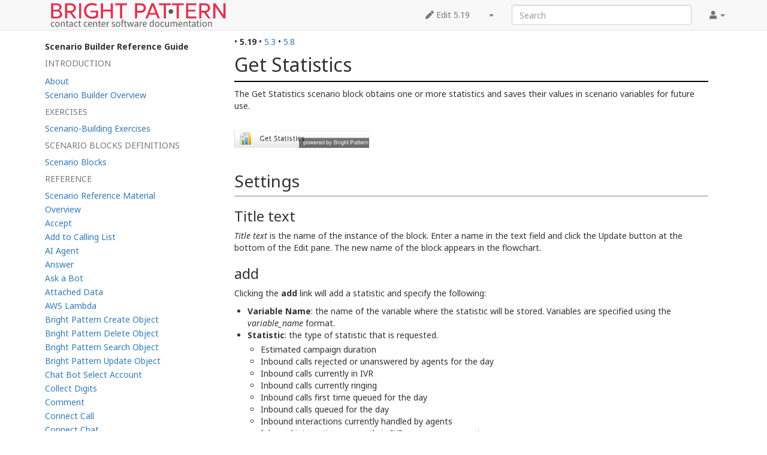

--- FILE ---
content_type: text/html; charset=UTF-8
request_url: https://help.brightpattern.com/5.19:Scenario-builder-reference-guide/GetStatistics
body_size: 7797
content:
<!DOCTYPE html>
<html class="client-nojs" lang="en" dir="ltr">
<head>
<meta charset="UTF-8"/>
<title>5.19:Scenario-builder-reference-guide/ScenarioBlocks/GetStatistics - Bright Pattern Documentation</title>
<script>document.documentElement.className="client-js";RLCONF={"wgBreakFrames":!1,"wgSeparatorTransformTable":["",""],"wgDigitTransformTable":["",""],"wgDefaultDateFormat":"dmy","wgMonthNames":["","January","February","March","April","May","June","July","August","September","October","November","December"],"wgRequestId":"a9a82bb522188d5f26e7399e","wgCSPNonce":!1,"wgCanonicalNamespace":"5.19","wgCanonicalSpecialPageName":!1,"wgNamespaceNumber":206,"wgPageName":"5.19:Scenario-builder-reference-guide/ScenarioBlocks/GetStatistics","wgTitle":"Scenario-builder-reference-guide/ScenarioBlocks/GetStatistics","wgCurRevisionId":162518,"wgRevisionId":162518,"wgArticleId":12010,"wgIsArticle":!0,"wgIsRedirect":!1,"wgAction":"view","wgUserName":null,"wgUserGroups":["*"],"wgCategories":[],"wgPageContentLanguage":"en","wgPageContentModel":"wikitext","wgRelevantPageName":"5.19:Scenario-builder-reference-guide/ScenarioBlocks/GetStatistics","wgRelevantArticleId":12010,"wgIsProbablyEditable":!1,
"wgRelevantPageIsProbablyEditable":!1,"wgRestrictionEdit":[],"wgRestrictionMove":[],"wgRedirectedFrom":"5.19:Scenario-builder-reference-guide/GetStatistics","wgULSAcceptLanguageList":[],"wgULSCurrentAutonym":"English","wgVisualEditor":{"pageLanguageCode":"en","pageLanguageDir":"ltr","pageVariantFallbacks":"en"},"wgArticleFeedbackv5Permissions":{"aft-reader":!0,"aft-member":!1,"aft-editor":!1,"aft-monitor":!1,"aft-administrator":!1,"aft-oversighter":!1,"aft-noone":!1},"simpleBatchUploadMaxFilesPerBatch":{"*":1000},"wgInternalRedirectTargetUrl":"/5.19:Scenario-builder-reference-guide/ScenarioBlocks/GetStatistics","wgULSPosition":"interlanguage","wgEditSubmitButtonLabelPublish":!1,"aftv5Article":{"id":12010,"title":"5.19:Scenario-builder-reference-guide/ScenarioBlocks/GetStatistics","namespace":206,"categories":[],"permissionLevel":!1},"wgRPRatingAllowedNamespaces":null,"wgRPRatingPageBlacklist":[],"wgRPRatingMin":1,"wgRPRatingMax":5,"wgRPTarget":null};RLSTATE
={"site.styles":"ready","noscript":"ready","user.styles":"ready","user":"ready","user.options":"loading","mediawiki.toc.styles":"ready","skins.tweeki.styles":"ready","skins.tweeki.externallinks.styles":"ready","skins.tweeki.awesome.styles":"ready","ext.uls.interlanguage":"ready","ext.visualEditor.desktopArticleTarget.noscript":"ready"};RLPAGEMODULES=["mediawiki.action.view.redirect","site","mediawiki.page.startup","mediawiki.page.ready","mediawiki.toc","custom.scripts","ext.bpClonePage","ext.uls.geoclient","ext.uls.interface","ext.visualEditor.desktopArticleTarget.init","ext.visualEditor.targetLoader","ext.articleFeedbackv5.startup","ext.ratePage","skins.tweeki.messages","skins.tweeki.scripts"];</script>
<script>(RLQ=window.RLQ||[]).push(function(){mw.loader.implement("user.options@1hzgi",function($,jQuery,require,module){/*@nomin*/mw.user.tokens.set({"patrolToken":"+\\","watchToken":"+\\","csrfToken":"+\\"});
});});</script>
<link rel="stylesheet" href="/load.php?lang=en&amp;modules=ext.uls.interlanguage%7Cext.visualEditor.desktopArticleTarget.noscript%7Cmediawiki.toc.styles%7Cskins.tweeki.awesome.styles%7Cskins.tweeki.externallinks.styles%7Cskins.tweeki.styles&amp;only=styles&amp;skin=tweeki"/>
<script async="" src="/load.php?lang=en&amp;modules=startup&amp;only=scripts&amp;raw=1&amp;skin=tweeki"></script>
<meta name="ResourceLoaderDynamicStyles" content=""/>
<link rel="stylesheet" href="/load.php?lang=en&amp;modules=site.styles&amp;only=styles&amp;skin=tweeki"/>
<meta name="generator" content="MediaWiki 1.35.2"/>
<meta name="viewport" content="width=device-width, initial-scale=1"/>
<link rel="shortcut icon" href="/favicon.ico"/>
<link rel="search" type="application/opensearchdescription+xml" href="/opensearch_desc.php" title="Bright Pattern Documentation (en)"/>
<link rel="EditURI" type="application/rsd+xml" href="https://help.brightpattern.com/api.php?action=rsd"/>
<link rel="alternate" type="application/atom+xml" title="Bright Pattern Documentation Atom feed" href="/index.php?title=Special:RecentChanges&amp;feed=atom"/>
<link rel="canonical" href="https://help.brightpattern.com/5.19:Scenario-builder-reference-guide/ScenarioBlocks/GetStatistics"/>
<!--[if lt IE 9]><script src="/resources/lib/html5shiv/html5shiv.js"></script><![endif]-->
</head>
<body class="mediawiki ltr sitedir-ltr mw-hide-empty-elt ns-206 ns-subject page-5_19_Scenario-builder-reference-guide_ScenarioBlocks_GetStatistics rootpage-5_19_Scenario-builder-reference-guide skin-tweeki action-view tweeki-animateLayout tweeki-non-advanced tweeki-user-anon">			<!-- navbar -->
			<div id="mw-navigation" class="navbar navbar-default navbar-fixed-top navbar-expand-lg fixed-top navbar-light bg-light" role="navigation">
				<h2>Navigation menu</h2>
				<div id="mw-head" class="navbar-inner">
					<div class="container">

						<div class="navbar-header">
							<button type="button" class="navbar-toggle" data-toggle="collapse" data-target=".navbar-collapse">
								<span class="sr-only">Toggle navigation</span>
								<span class="icon-bar"></span>
								<span class="icon-bar"></span>
								<span class="icon-bar"></span>
							</button>

							<a href="/Main_Page" class="navbar-brand"><img src="https://help.brightpattern.com/images/6/6f/Logo.svg" alt="Bright Pattern Documentation" /></a>
						</div>

						<div id="navbar" class="navbar-collapse collapse">
													<ul class="nav navbar-nav">
														</ul>
						
													<ul class="nav navbar-nav navbar-right">
							<li class="nav"><a href="#" id="pt-personaltools" class="dropdown-toggle" data-toggle="dropdown"><span class="fa fa-user"></span> <span class="tweeki-username"></span> <b class="caret"></b></a><ul class="dropdown-menu dropdown-menu-right" role="menu"><li id="pt-login-private"><a href="/index.php?title=Special:UserLogin&amp;returnto=5.19%3AScenario-builder-reference-guide%2FGetStatistics" tabindex="-1" title="You need to log in to use this wiki [o]" accesskey="o">⧼login-private⧽</a></li></ul></li></ul>
				<form class="navbar-form navbar-right" action="/index.php" id="searchform">
					<div class="form-group"><input type="search" name="search" placeholder="Search" title="Search Bright Pattern Documentation [f]" accesskey="f" id="searchInput" class="search-query form-control"/><input type="submit" name="go" value="Go" title="Go to a page with this exact name if it exists" id="mw-searchButton" class="searchButton btn hidden"/>
					</div>
				</form><ul class="nav navbar-nav navbar-right"><li class="nav"><a href="/index.php?title=5.19:Scenario-builder-reference-guide/ScenarioBlocks/GetStatistics&amp;action=edit" id="ca-edit" name="ca-edit-ext" title="Edit this page [e]" accesskey="e"><span class="fa fa-pen"></span> Edit 5.19</a><a class="dropdown-toggle" href="#" data-toggle="dropdown">&zwnj;<b class="caret"></b></a><ul class="dropdown-menu dropdown-menu-right" role="menu"><li id="ca-history"><a href="/index.php?title=5.19:Scenario-builder-reference-guide/ScenarioBlocks/GetStatistics&amp;action=history" tabindex="-1" title="Past revisions of this page [h]" accesskey="h">History</a></li></ul></li>							</ul>
						</div>
						
					</div>
				</div>
			</div>
			<!-- /navbar -->
					<div id="mw-page-base"></div>
			<div id="mw-head-base"></div>
			<a id="top"></a>

			<!-- content -->
			<div id="contentwrapper" class="user-loggedout not-editable container with-navbar with-navbar-fixed">

				
				<div class="row">
					<div class="col-md-offset-3 col-md-9" role="main">
								<div class="mw-body" id="content">
			<div id="mw-js-message" style="display:none;"></div>
												<!-- bodyContent -->
			<div id="bodyContent">
								<div id="siteSub">From Bright Pattern Documentation</div>
								<div id="contentSub"><span class="subpages">&lt; <a href="/5.19:Scenario-builder-reference-guide" title="5.19:Scenario-builder-reference-guide">5.19:Scenario-builder-reference-guide</a>&lrm; | <a href="/5.19:Scenario-builder-reference-guide/ScenarioBlocks" title="5.19:Scenario-builder-reference-guide/ScenarioBlocks">ScenarioBlocks</a></span><span class="mw-redirectedfrom">(Redirected from <a href="/index.php?title=5.19:Scenario-builder-reference-guide/GetStatistics&amp;redirect=no" class="mw-redirect" title="5.19:Scenario-builder-reference-guide/GetStatistics">5.19:Scenario-builder-reference-guide/GetStatistics</a>)</span></div>
												<div id="jump-to-nav" class="mw-jump">
					Jump to:					<a href="#mw-navigation">navigation</a>, 					<a href="#p-search">search</a>
				</div>
				<div id="mw-content-text" lang="en" dir="ltr" class="mw-content-ltr"><div class="mw-parser-output"><div class="languages"></div><div class="list-article-namespaces">&#8226;&#160;<span class="list-article-namespaces-item selected">5.19</span> &#8226;&#160;<span class="list-article-namespaces-item"><a href="https://help.brightpattern.com/5.3:Scenario-builder-reference-guide/ScenarioBlocks/GetStatistics">5.3</a></span> &#8226;&#160;<span class="list-article-namespaces-item"><a href="https://help.brightpattern.com/5.8:Scenario-builder-reference-guide/ScenarioBlocks/GetStatistics">5.8</a></span> </div>
<div id="toc" class="toc" role="navigation" aria-labelledby="mw-toc-heading"><input type="checkbox" role="button" id="toctogglecheckbox" class="toctogglecheckbox" style="display:none" /><div class="toctitle" lang="en" dir="ltr"><h2 id="mw-toc-heading">Contents</h2><span class="toctogglespan"><label class="toctogglelabel" for="toctogglecheckbox"></label></span></div>
<ul><li class="toc-heading">Scenario Builder Reference Guide</li><span class="toclevel-1 toctext tocstatic">Introduction</span><li class="toclevel-1 tocsection-1 "><a href="https://help.brightpattern.com/5.19:Scenario-builder-reference-guide/About"><span class="toctext">About</span></a></li><li class="toclevel-1 tocsection-2 "><a href="https://help.brightpattern.com/5.19:Scenario-builder-reference-guide/ScenarioBuilderOverview"><span class="toctext">Scenario Builder Overview</span></a><span class="toclevel-1 toctext tocstatic">Exercises</span></li><li class="toclevel-1 tocsection-3 "><a href="https://help.brightpattern.com/5.19:Scenario-builder-reference-guide/Exercises/Overview"><span class="toctext">Scenario-Building Exercises</span></a><span class="toclevel-1 toctext tocstatic">Scenario Blocks Definitions</span></li><li class="toclevel-1 tocsection-4 "><a href="https://help.brightpattern.com/5.19:Scenario-builder-reference-guide/AboutScenarioBlocks"><span class="toctext">Scenario Blocks</span></a><span class="toclevel-1 toctext tocstatic">Reference</span></li><li class="toclevel-1 tocsection-5 "><a href="https://help.brightpattern.com/5.19:Scenario-builder-reference-guide/Reference/Overview"><span class="toctext">Scenario Reference Material</span></a></li><li class="toclevel-1 tocsection-6 "><a href="https://help.brightpattern.com/5.19:Scenario-builder-reference-guide/ScenarioBlocks/Overview"><span class="toctext">Overview</span></a></li><li class="toclevel-1 tocsection-7 "><a href="https://help.brightpattern.com/5.19:Scenario-builder-reference-guide/ScenarioBlocks/Accept"><span class="toctext">Accept</span></a></li><li class="toclevel-1 tocsection-8 "><a href="https://help.brightpattern.com/5.19:Scenario-builder-reference-guide/ScenarioBlocks/AddtoCallingList"><span class="toctext">Add to Calling List</span></a></li><li class="toclevel-1 tocsection-9 "><a href="https://help.brightpattern.com/5.19:Scenario-builder-reference-guide/ScenarioBlocks/AIAgent"><span class="toctext">AI Agent</span></a></li><li class="toclevel-1 tocsection-10 "><a href="https://help.brightpattern.com/5.19:Scenario-builder-reference-guide/ScenarioBlocks/Answer"><span class="toctext">Answer</span></a></li><li class="toclevel-1 tocsection-11 "><a href="https://help.brightpattern.com/5.19:Scenario-builder-reference-guide/ScenarioBlocks/AskaBot"><span class="toctext">Ask a Bot</span></a></li><li class="toclevel-1 tocsection-12 "><a href="https://help.brightpattern.com/5.19:Scenario-builder-reference-guide/ScenarioBlocks/AttachedData"><span class="toctext">Attached Data</span></a></li><li class="toclevel-1 tocsection-13 "><a href="https://help.brightpattern.com/5.19:Scenario-builder-reference-guide/ScenarioBlocks/AWSLambda"><span class="toctext">AWS Lambda</span></a></li><li class="toclevel-1 tocsection-14 "><a href="https://help.brightpattern.com/5.19:Scenario-builder-reference-guide/ScenarioBlocks/BrightPatternCreateObject"><span class="toctext">Bright Pattern Create Object</span></a></li><li class="toclevel-1 tocsection-15 "><a href="https://help.brightpattern.com/5.19:Scenario-builder-reference-guide/ScenarioBlocks/BrightPatternDeleteObject"><span class="toctext">Bright Pattern Delete Object</span></a></li><li class="toclevel-1 tocsection-16 "><a href="https://help.brightpattern.com/5.19:Scenario-builder-reference-guide/ScenarioBlocks/BrightPatternSearchObject"><span class="toctext">Bright Pattern Search Object</span></a></li><li class="toclevel-1 tocsection-17 "><a href="https://help.brightpattern.com/5.19:Scenario-builder-reference-guide/ScenarioBlocks/BrightPatternUpdateObject"><span class="toctext">Bright Pattern Update Object</span></a></li><li class="toclevel-1 tocsection-18 "><a href="https://help.brightpattern.com/5.19:Scenario-builder-reference-guide/ScenarioBlocks/ChatBotSelectAccount"><span class="toctext">Chat Bot Select Account</span></a></li><li class="toclevel-1 tocsection-19 "><a href="https://help.brightpattern.com/5.19:Scenario-builder-reference-guide/ScenarioBlocks/CollectDigits"><span class="toctext">Collect Digits</span></a></li><li class="toclevel-1 tocsection-20 "><a href="https://help.brightpattern.com/5.19:Scenario-builder-reference-guide/ScenarioBlocks/Comment"><span class="toctext">Comment</span></a></li><li class="toclevel-1 tocsection-21 "><a href="https://help.brightpattern.com/5.19:Scenario-builder-reference-guide/ScenarioBlocks/ConnectCall"><span class="toctext">Connect Call</span></a></li><li class="toclevel-1 tocsection-22 "><a href="https://help.brightpattern.com/5.19:Scenario-builder-reference-guide/ScenarioBlocks/ConnectChat"><span class="toctext">Connect Chat </span></a></li><li class="toclevel-1 tocsection-23 "><a href="https://help.brightpattern.com/5.19:Scenario-builder-reference-guide/ScenarioBlocks/DBExecute"><span class="toctext">DB Execute</span></a></li><li class="toclevel-1 tocsection-24 "><a href="https://help.brightpattern.com/5.19:Scenario-builder-reference-guide/ScenarioBlocks/EMail"><span class="toctext">EMail</span></a></li><li class="toclevel-1 tocsection-25 "><a href="https://help.brightpattern.com/5.19:Scenario-builder-reference-guide/ScenarioBlocks/ExceptionHandler"><span class="toctext">Exception Handler</span></a></li><li class="toclevel-1 tocsection-26 "><a href="https://help.brightpattern.com/5.19:Scenario-builder-reference-guide/ScenarioBlocks/Exit"><span class="toctext">Exit</span></a></li><li class="toclevel-1 tocsection-27 "><a href="https://help.brightpattern.com/5.19:Scenario-builder-reference-guide/ScenarioBlocks/ExternalTransferCall"><span class="toctext">External Transfer Call</span></a></li><li class="toclevel-1 tocsection-28 "><a href="https://help.brightpattern.com/5.19:Scenario-builder-reference-guide/ScenarioBlocks/FetchURL"><span class="toctext">Fetch URL</span></a></li><li class="toclevel-1 tocsection-29 "><a href="https://help.brightpattern.com/5.19:Scenario-builder-reference-guide/ScenarioBlocks/FindAgent"><span class="toctext">Find Agent (Call &amp; Chat)</span></a></li><li class="toclevel-1 tocsection-30 "><a href="https://help.brightpattern.com/5.19:Scenario-builder-reference-guide/ScenarioBlocks/FindAgent-task-email"><span class="toctext">Find Agent (Task &amp; Email)</span></a></li><li class="toclevel-1 tocsection-31 "><a href="https://help.brightpattern.com/5.19:Scenario-builder-reference-guide/ScenarioBlocks/GetAgentState"><span class="toctext">Get Agent State</span></a></li><li class="toclevel-1 tocsection-32 "><a href="https://help.brightpattern.com/5.19:Scenario-builder-reference-guide/ScenarioBlocks/GetNextRecord"><span class="toctext">Get Next Record</span></a></li><li class="toclevel-1 tocsection-33 toc-open"><a href="https://help.brightpattern.com/5.19:Scenario-builder-reference-guide/ScenarioBlocks/GetStatistics"><span class="toctext">Get Statistics</span></a><ul>
<li class="toclevel-2 tocsection-2"><a href="#Settings"><span class="tocnumber">1.1</span> <span class="toctext">Settings</span></a>
<ul>
<li class="toclevel-3 tocsection-3"><a href="#Title_text"><span class="tocnumber">1.1.1</span> <span class="toctext">Title text</span></a></li>
<li class="toclevel-3 tocsection-4"><a href="#add"><span class="tocnumber">1.1.2</span> <span class="toctext">add</span></a></li>
</ul>
</li>
</ul>
</li><li class="toclevel-1 tocsection-35 "><a href="https://help.brightpattern.com/5.19:Scenario-builder-reference-guide/ScenarioBlocks/GetUserConfiguration"><span class="toctext">Get User Configuration</span></a></li><li class="toclevel-1 tocsection-36 "><a href="https://help.brightpattern.com/5.19:Scenario-builder-reference-guide/ScenarioBlocks/Goto"><span class="toctext">Goto</span></a></li><li class="toclevel-1 tocsection-37 "><a href="https://help.brightpattern.com/5.19:Scenario-builder-reference-guide/ScenarioBlocks/IdentifyContact"><span class="toctext">Identify Contact</span></a></li><li class="toclevel-1 tocsection-38 "><a href="https://help.brightpattern.com/5.19:Scenario-builder-reference-guide/ScenarioBlocks/If"><span class="toctext">If</span></a></li><li class="toclevel-1 tocsection-39 "><a href="https://help.brightpattern.com/5.19:Scenario-builder-reference-guide/ScenarioBlocks/ItemCompleted"><span class="toctext">Item Completed</span></a></li><li class="toclevel-1 tocsection-40 "><a href="https://help.brightpattern.com/5.19:Scenario-builder-reference-guide/ScenarioBlocks/InternalMessage"><span class="toctext">Internal Message</span></a></li><li class="toclevel-1 tocsection-41 "><a href="https://help.brightpattern.com/5.19:Scenario-builder-reference-guide/ScenarioBlocks/Log"><span class="toctext">Log</span></a></li><li class="toclevel-1 tocsection-42 "><a href="https://help.brightpattern.com/5.19:Scenario-builder-reference-guide/ScenarioBlocks/Menu"><span class="toctext">Menu</span></a></li><li class="toclevel-1 tocsection-43 "><a href="https://help.brightpattern.com/5.19:Scenario-builder-reference-guide/ScenarioBlocks/MicrosoftDynamicsCreateObject"><span class="toctext">Microsoft Dynamics Create Object</span></a></li><li class="toclevel-1 tocsection-44 "><a href="https://help.brightpattern.com/5.19:Scenario-builder-reference-guide/ScenarioBlocks/MicrosoftDynamicsDeleteObject"><span class="toctext">Microsoft Dynamics Delete Object</span></a></li><li class="toclevel-1 tocsection-45 "><a href="https://help.brightpattern.com/5.19:Scenario-builder-reference-guide/ScenarioBlocks/MicrosoftDynamicsScreenPop"><span class="toctext">Microsoft Dynamics Screen Pop</span></a></li><li class="toclevel-1 tocsection-46 "><a href="https://help.brightpattern.com/5.19:Scenario-builder-reference-guide/ScenarioBlocks/MicrosoftDynamicsSearchObject"><span class="toctext">Microsoft Dynamics Search Object</span></a></li><li class="toclevel-1 tocsection-47 "><a href="https://help.brightpattern.com/5.19:Scenario-builder-reference-guide/ScenarioBlocks/MicrosoftDynamicsSelectAccount"><span class="toctext">Microsoft Dynamics Select Account</span></a></li><li class="toclevel-1 tocsection-48 "><a href="https://help.brightpattern.com/5.19:Scenario-builder-reference-guide/ScenarioBlocks/MicrosoftDynamicsUpdateObject"><span class="toctext">Microsoft Dynamics Update Object</span></a></li><li class="toclevel-1 tocsection-49 "><a href="https://help.brightpattern.com/5.19:Scenario-builder-reference-guide/ScenarioBlocks/MonitorCall"><span class="toctext">Monitor Call</span></a></li><li class="toclevel-1 tocsection-50 "><a href="https://help.brightpattern.com/5.19:Scenario-builder-reference-guide/ScenarioBlocks/MoveToServiceQueue"><span class="toctext">Move to Service Queue</span></a></li><li class="toclevel-1 tocsection-51 "><a href="https://help.brightpattern.com/5.19:Scenario-builder-reference-guide/ScenarioBlocks/PlayListen"><span class="toctext">Play-Listen</span></a></li><li class="toclevel-1 tocsection-52 "><a href="https://help.brightpattern.com/5.19:Scenario-builder-reference-guide/ScenarioBlocks/PlayPrompt"><span class="toctext">Play Prompt</span></a></li><li class="toclevel-1 tocsection-53 "><a href="https://help.brightpattern.com/5.19:Scenario-builder-reference-guide/ScenarioBlocks/Record"><span class="toctext">Record</span></a></li><li class="toclevel-1 tocsection-54 "><a href="https://help.brightpattern.com/5.19:Scenario-builder-reference-guide/ScenarioBlocks/Return"><span class="toctext">Return</span></a></li><li class="toclevel-1 tocsection-55 "><a href="https://help.brightpattern.com/5.19:Scenario-builder-reference-guide/ScenarioBlocks/RequestCallback"><span class="toctext">Request Callback</span></a></li><li class="toclevel-1 tocsection-56 "><a href="https://help.brightpattern.com/5.19:Scenario-builder-reference-guide/ScenarioBlocks/RequestInput"><span class="toctext">Request Input</span></a></li><li class="toclevel-1 tocsection-57 "><a href="https://help.brightpattern.com/5.19:Scenario-builder-reference-guide/ScenarioBlocks/RequestSkillorService"><span class="toctext">Request Skill or Service</span></a></li><li class="toclevel-1 tocsection-58 "><a href="https://help.brightpattern.com/5.19:Scenario-builder-reference-guide/ScenarioBlocks/RetrieveInternalRecord"><span class="toctext">Retrieve Internal Record</span></a></li><li class="toclevel-1 tocsection-59 "><a href="https://help.brightpattern.com/5.19:Scenario-builder-reference-guide/ScenarioBlocks/RightNowCreateObject"><span class="toctext">RightNow Create Object</span></a></li><li class="toclevel-1 tocsection-60 "><a href="https://help.brightpattern.com/5.19:Scenario-builder-reference-guide/ScenarioBlocks/RightNowScreenPop"><span class="toctext">RightNow Screen Pop</span></a></li><li class="toclevel-1 tocsection-61 "><a href="https://help.brightpattern.com/5.19:Scenario-builder-reference-guide/ScenarioBlocks/RightNowSearch"><span class="toctext">RightNow Search</span></a></li><li class="toclevel-1 tocsection-62 "><a href="https://help.brightpattern.com/5.19:Scenario-builder-reference-guide/ScenarioBlocks/RightNowSelectAccount"><span class="toctext">RightNow Select Account</span></a></li><li class="toclevel-1 tocsection-63 "><a href="https://help.brightpattern.com/5.19:Scenario-builder-reference-guide/ScenarioBlocks/RightNowUpdate"><span class="toctext">RightNow Update</span></a></li><li class="toclevel-1 tocsection-64 "><a href="https://help.brightpattern.com/5.19:Scenario-builder-reference-guide/ScenarioBlocks/Salesforce.comDelete"><span class="toctext">Salesforce.com Delete</span></a></li><li class="toclevel-1 tocsection-65 "><a href="https://help.brightpattern.com/5.19:Scenario-builder-reference-guide/ScenarioBlocks/Salesforce.comInsert"><span class="toctext">Salesforce.com Insert</span></a></li><li class="toclevel-1 tocsection-66 "><a href="https://help.brightpattern.com/5.19:Scenario-builder-reference-guide/ScenarioBlocks/Salesforce.comScreenpop"><span class="toctext">Salesforce.com Screenpop</span></a></li><li class="toclevel-1 tocsection-67 "><a href="https://help.brightpattern.com/5.19:Scenario-builder-reference-guide/ScenarioBlocks/Salesforce.comSearch"><span class="toctext">Salesforce.com Search</span></a></li><li class="toclevel-1 tocsection-68 "><a href="https://help.brightpattern.com/5.19:Scenario-builder-reference-guide/ScenarioBlocks/Salesforce.comSelectAccount"><span class="toctext">Salesforce.com Select Account</span></a></li><li class="toclevel-1 tocsection-69 "><a href="https://help.brightpattern.com/5.19:Scenario-builder-reference-guide/ScenarioBlocks/Salesforce.comUpdate"><span class="toctext">Salesforce.com Update</span></a></li><li class="toclevel-1 tocsection-70 "><a href="https://help.brightpattern.com/5.19:Scenario-builder-reference-guide/ScenarioBlocks/SaveSurveyResponse"><span class="toctext">Save Survey Response</span></a></li><li class="toclevel-1 tocsection-71 "><a href="https://help.brightpattern.com/5.19:Scenario-builder-reference-guide/ScenarioBlocks/SearchDirectory"><span class="toctext">Search Directory</span></a></li><li class="toclevel-1 tocsection-72 "><a href="https://help.brightpattern.com/5.19:Scenario-builder-reference-guide/ScenarioBlocks/Self-ServiceProvided"><span class="toctext">Self-Service Provided</span></a></li><li class="toclevel-1 tocsection-73 "><a href="https://help.brightpattern.com/5.19:Scenario-builder-reference-guide/ScenarioBlocks/SendMessage"><span class="toctext">Send Message</span></a></li><li class="toclevel-1 tocsection-74 "><a href="https://help.brightpattern.com/5.19:Scenario-builder-reference-guide/ScenarioBlocks/ServiceNowCreateObject"><span class="toctext">ServiceNow Create Object</span></a></li><li class="toclevel-1 tocsection-75 "><a href="https://help.brightpattern.com/5.19:Scenario-builder-reference-guide/ScenarioBlocks/ServiceNowScreenPop"><span class="toctext">ServiceNow Screen Pop</span></a></li><li class="toclevel-1 tocsection-76 "><a href="https://help.brightpattern.com/5.19:Scenario-builder-reference-guide/ScenarioBlocks/ServiceNowSearch"><span class="toctext">ServiceNow Search</span></a></li><li class="toclevel-1 tocsection-77 "><a href="https://help.brightpattern.com/5.19:Scenario-builder-reference-guide/ScenarioBlocks/ServiceNowSelectAccount"><span class="toctext">ServiceNow Select Account</span></a></li><li class="toclevel-1 tocsection-78 "><a href="https://help.brightpattern.com/5.19:Scenario-builder-reference-guide/ScenarioBlocks/ServiceNowUpdateObject"><span class="toctext">ServiceNow Update Object</span></a></li><li class="toclevel-1 tocsection-79 "><a href="https://help.brightpattern.com/5.19:Scenario-builder-reference-guide/ScenarioBlocks/SetAgentState"><span class="toctext">Set Agent State</span></a></li><li class="toclevel-1 tocsection-80 "><a href="https://help.brightpattern.com/5.19:Scenario-builder-reference-guide/ScenarioBlocks/SetCase"><span class="toctext">Set Case</span></a></li><li class="toclevel-1 tocsection-81 "><a href="https://help.brightpattern.com/5.19:Scenario-builder-reference-guide/ScenarioBlocks/SetCustomReportingField"><span class="toctext">Set Custom Reporting Field</span></a></li><li class="toclevel-1 tocsection-82 "><a href="https://help.brightpattern.com/5.19:Scenario-builder-reference-guide/ScenarioBlocks/SetDisposition"><span class="toctext">Set Disposition</span></a></li><li class="toclevel-1 tocsection-83 "><a href="https://help.brightpattern.com/5.19:Scenario-builder-reference-guide/ScenarioBlocks/SetPriority"><span class="toctext">Set Priority</span></a></li><li class="toclevel-1 tocsection-84 "><a href="https://help.brightpattern.com/5.19:Scenario-builder-reference-guide/ScenarioBlocks/SetPromptLanguage"><span class="toctext">Set Prompt Language</span></a></li><li class="toclevel-1 tocsection-85 "><a href="https://help.brightpattern.com/5.19:Scenario-builder-reference-guide/ScenarioBlocks/SetService"><span class="toctext">Set Service</span></a></li><li class="toclevel-1 tocsection-86 "><a href="https://help.brightpattern.com/5.19:Scenario-builder-reference-guide/ScenarioBlocks/SetVariable"><span class="toctext">Set Variable</span></a></li><li class="toclevel-1 tocsection-87 "><a href="https://help.brightpattern.com/5.19:Scenario-builder-reference-guide/ScenarioBlocks/StartAnotherScenario"><span class="toctext">Start Another Scenario</span></a></li><li class="toclevel-1 tocsection-88 "><a href="https://help.brightpattern.com/5.19:Scenario-builder-reference-guide/ScenarioBlocks/StopPrompt"><span class="toctext">Stop Prompt</span></a></li><li class="toclevel-1 tocsection-89 "><a href="https://help.brightpattern.com/5.19:Scenario-builder-reference-guide/ScenarioBlocks/Switch"><span class="toctext">Switch</span></a></li><li class="toclevel-1 tocsection-90 "><a href="https://help.brightpattern.com/5.19:Scenario-builder-reference-guide/ScenarioBlocks/Voicemail"><span class="toctext">Voicemail</span></a></li><li class="toclevel-1 tocsection-91 "><a href="https://help.brightpattern.com/5.19:Scenario-builder-reference-guide/ScenarioBlocks/Wait"><span class="toctext">Wait</span></a></li><li class="toclevel-1 tocsection-92 "><a href="https://help.brightpattern.com/5.19:Scenario-builder-reference-guide/ScenarioBlocks/WebScreenPop"><span class="toctext">Web Screen Pop</span></a></li><li class="toclevel-1 tocsection-93 "><a href="https://help.brightpattern.com/5.19:Scenario-builder-reference-guide/ScenarioBlocks/ZendeskAPIRequest"><span class="toctext">Zendesk API Request</span></a></li><li class="toclevel-1 tocsection-94 "><a href="https://help.brightpattern.com/5.19:Scenario-builder-reference-guide/ScenarioBlocks/ZendeskCreateObject"><span class="toctext">Zendesk Create Object</span></a></li><li class="toclevel-1 tocsection-95 "><a href="https://help.brightpattern.com/5.19:Scenario-builder-reference-guide/ScenarioBlocks/ZendeskScreenPop"><span class="toctext">Zendesk Screen Pop</span></a></li><li class="toclevel-1 tocsection-96 "><a href="https://help.brightpattern.com/5.19:Scenario-builder-reference-guide/ScenarioBlocks/ZendeskSearch"><span class="toctext">Zendesk Search</span></a></li><li class="toclevel-1 tocsection-97 "><a href="https://help.brightpattern.com/5.19:Scenario-builder-reference-guide/ScenarioBlocks/ZendeskSelectAccount"><span class="toctext">Zendesk Select Account</span></a></li><li class="toclevel-1 tocsection-98 "><a href="https://help.brightpattern.com/5.19:Scenario-builder-reference-guide/ScenarioBlocks/ZendeskUpdate"><span class="toctext">Zendesk Update Object </span></a></li></ul>
</div>

<h1><span class="mw-headline" id="Get_Statistics">Get Statistics</span></h1>
<p>The Get Statistics scenario block obtains one or more statistics and saves their values in scenario variables for future use.
</p><p><br />
<a href="/File:Get-Statistics-Scenario-Block.png" class="image" title="Get Statistics scenario block"><img alt="Get Statistics scenario block" src="/images/c/c3/Get-Statistics-Scenario-Block.png" decoding="async" width="225" height="30" /></a>
</p><p><br />
</p>
<h2><span class="mw-headline" id="Settings">Settings</span></h2>
<h3><span class="mw-headline" id="Title_text">Title text</span></h3>
<p><i>Title text</i> is the name of the instance of the block. Enter a name in the text field and click the Update button at the bottom of the Edit pane. The new name of the block appears in the flowchart.
</p>
<h3><span class="mw-headline" id="add">add</span></h3>
<p>Clicking the <b>add</b> link will add a statistic and specify the following:
</p>
<ul><li><b>Variable Name</b>: the name of the variable where the statistic will be stored. Variables are specified using the <i>variable_name</i> format.</li>
<li><b>Statistic</b>: the type of statistic that is requested.
<ul><li>Estimated campaign duration</li>
<li>Inbound calls  rejected or unanswered by agents for the day</li>
<li>Inbound calls currently in IVR</li>
<li>Inbound calls currently ringing</li>
<li>Inbound calls first time queued for the day</li>
<li>Inbound calls queued for the day</li>
<li>Inbound interactions currently handled by agents</li>
<li>Inbound interactions currently in IVR, queue or on agents</li>
<li>Inbound interactions currently in queue</li>
<li>Inbound interactions handled by agents for the day</li>
<li>Logged-in agents</li>
<li>Max inbound wait time</li>
<li>Not ready agents</li>
<li>Outbound calls  rejected or unanswered by agents for the day</li>
<li>Outbound calls abandoned in queue for the day</li>
<li>Percentage of inbound interactions answered in Service Level</li>
<li>Unique Inbound calls handled by agents for the day</li></ul></li></ul>
<ul><li><b>Service</b>: the service with respect to which the statistic is requested. By default, the service currently attributed to the given interaction.</li></ul>
<p><br />
</p>
<div class="center"><div class="thumb tnone"><div class="thumbinner" style="width:452px;"><a href="/File:Get-Statistics-Settings.png" class="image"><img alt="" src="/images/d/d4/Get-Statistics-Settings.png" decoding="async" width="450" height="169" class="thumbimage" /></a>  <div class="thumbcaption"><div class="magnify"><a href="/File:Get-Statistics-Settings.png" class="internal" title="Enlarge"></a></div>Get Statistics scenario block settings</div></div></div></div><center><a href="https://help.brightpattern.com/5.19:Scenario-builder-reference-guide/ScenarioBlocks/GetNextRecord">&lt; Previous</a> | <a href="https://help.brightpattern.com/5.19:Scenario-builder-reference-guide/ScenarioBlocks/GetUserConfiguration">Next &gt;</a></center>
<!-- 
NewPP limit report
Cached time: 20260129041358
Cache expiry: 86400
Dynamic content: false
Complications: []
CPU time usage: 0.033 seconds
Real time usage: 0.037 seconds
Preprocessor visited node count: 19/1000000
Post‐expand include size: 0/2097152 bytes
Template argument size: 0/2097152 bytes
Highest expansion depth: 2/40
Expensive parser function count: 0/100
Unstrip recursion depth: 0/20
Unstrip post‐expand size: 502/5000000 bytes
-->
<!--
Transclusion expansion time report (%,ms,calls,template)
100.00%    0.000      1 -total
-->

<!-- Saved in parser cache with key helpdb2:pcache:idhash:12010-0!canonical!groups=* and timestamp 20260129041358 and revision id 162518
 -->
</div></div>								<div class="printfooter">
				Retrieved from "<a dir="ltr" href="https://help.brightpattern.com/index.php?title=5.19:Scenario-builder-reference-guide/ScenarioBlocks/GetStatistics&amp;oldid=162518">https://help.brightpattern.com/index.php?title=5.19:Scenario-builder-reference-guide/ScenarioBlocks/GetStatistics&amp;oldid=162518</a>"				</div>
												<div id="catlinks" class="catlinks catlinks-allhidden" data-mw="interface"></div>												<div class="visualClear"></div>
							</div>
			<!-- /bodyContent -->
		</div>
						</div>
				</div>
			</div>
			<!-- /content -->

			<!-- sidebar-left -->
			<div class="sidebar-wrapper sidebar-left-wrapper">
				<div class="sidebar-container container">
					<div class="row">
						<div id="sidebar-left" class="col-md-3 col-md-offset-0">
							<div id="tweekiTOC"></div>						</div>
					</div>
				</div>
			</div>
			<!-- /sidebar-left -->
		
<script src="https://www.googletagmanager.com/gtag/js?id=G-5H4HZM7T97" async=""></script><script>
window.dataLayer = window.dataLayer || [];
function gtag(){dataLayer.push(arguments);}
gtag('js', new Date());
gtag('config', 'G-5H4HZM7T97', {});
</script>

<script>(RLQ=window.RLQ||[]).push(function(){mw.config.set({"wgPageParseReport":{"limitreport":{"cputime":"0.033","walltime":"0.037","ppvisitednodes":{"value":19,"limit":1000000},"postexpandincludesize":{"value":0,"limit":2097152},"templateargumentsize":{"value":0,"limit":2097152},"expansiondepth":{"value":2,"limit":40},"expensivefunctioncount":{"value":0,"limit":100},"unstrip-depth":{"value":0,"limit":20},"unstrip-size":{"value":502,"limit":5000000},"timingprofile":["100.00%    0.000      1 -total"]},"cachereport":{"timestamp":"20260129041358","ttl":86400,"transientcontent":false}}});mw.config.set({"wgBackendResponseTime":99});});</script>	</body>
</html>


--- FILE ---
content_type: text/javascript; charset=utf-8
request_url: https://help.brightpattern.com/load.php?lang=en&modules=custom.scripts%7Cext.articleFeedbackv5.startup%7Cext.bpClonePage%2CratePage%7Cext.uls.geoclient%2Cinterface%2Cpreferences%2Cwebfonts%7Cjquery%2Csite%7Cjquery.articleFeedbackv5.utils%7Cjquery.client%2Ccookie%2CtextSelection%7Cmediawiki.String%2CTitle%2CUri%2Capi%2Cbase%2Ccldr%2Ccookie%2CjqueryMsg%2Clanguage%2Cstorage%2Ctoc%2Cuser%2Cutil%7Cmediawiki.action.view.redirect%7Cmediawiki.editfont.styles%7Cmediawiki.libs.pluralruleparser%7Cmediawiki.page.ready%2Cstartup%7Cskins.tweeki.bootstrap.scripts%7Cskins.tweeki.messages%2Cscripts%7Cuser.defaults&skin=tweeki&version=10fm1
body_size: 727028
content:
mw.loader.implement("custom.scripts@1ubhu",function($,jQuery,require,module){!function(e,t){"object"==typeof exports&&"object"==typeof module?module.exports=t():"function"==typeof define&&define.amd?define("Recogito",[],t):"object"==typeof exports?exports.Recogito=t():e.Recogito=t()}(self,(function(){return(()=>{var e={2768:(e,t,n)=>{"use strict";var r=n(7701),o=n(593),i=r("%TypeError%"),a=n(5589),u=n(7473),s=n(1564),l=n(4293),c=n(9946),f=n(9541),p=n(4597),d=n(1753),y=o("String.prototype.split"),h=Object("a"),m="a"!==h[0]||!(0 in h);e.exports=function(e){var t,n=f(this),r=m&&d(this)?y(this,""):n,o=c(r);if(!l(e))throw new i("Array.prototype.forEach callback must be a function");arguments.length>1&&(t=arguments[1]);for(var h=0;h<o;){var v=p(h),b=s(r,v);if(b){var g=u(r,v);a(e,t,[g,h,r])}h+=1}}},2867:(e,t,n)=>{"use strict";var r=n(4347),o=n(4373),i=n(593),a=n(8866),u=n(2768),s=n(683),l=s(),c=n(4635),f=i("Array.prototype.slice"),p=o.apply(l),d=function(e,t){return a(e),p(e,f(arguments,1))};
r(d,{getPolyfill:s,implementation:u,shim:c}),e.exports=d},683:(e,t,n)=>{"use strict";var r=n(3206),o=n(2768);e.exports=function(){var e=Array.prototype.forEach;return r(e)?e:o}},4635:(e,t,n)=>{"use strict";var r=n(4347),o=n(683);e.exports=function(){var e=o();return r(Array.prototype,{forEach:e},{forEach:function(){return Array.prototype.forEach!==e}}),e}},9584:function(e,t){var n,r;n=function(e,t){"use strict";var n,r,o="function"==typeof Map?new Map:(n=[],r=[],{has:function(e){return n.indexOf(e)>-1},get:function(e){return r[n.indexOf(e)]},set:function(e,t){-1===n.indexOf(e)&&(n.push(e),r.push(t))},delete:function(e){var t=n.indexOf(e);t>-1&&(n.splice(t,1),r.splice(t,1))}}),i=function(e){return new Event(e,{bubbles:!0})};try{new Event("test")}catch(e){i=function(e){var t=document.createEvent("Event");return t.initEvent(e,!0,!1),t}}function a(e){if(e&&e.nodeName&&"TEXTAREA"===e.nodeName&&!o.has(e)){var t=null,n=null,r=null,a=function(){e.clientWidth!==n&&f()},u=function(t){window.
removeEventListener("resize",a,!1),e.removeEventListener("input",f,!1),e.removeEventListener("keyup",f,!1),e.removeEventListener("autosize:destroy",u,!1),e.removeEventListener("autosize:update",f,!1),Object.keys(t).forEach((function(n){e.style[n]=t[n]})),o.delete(e)}.bind(e,{height:e.style.height,resize:e.style.resize,overflowY:e.style.overflowY,overflowX:e.style.overflowX,wordWrap:e.style.wordWrap});e.addEventListener("autosize:destroy",u,!1),"onpropertychange"in e&&"oninput"in e&&e.addEventListener("keyup",f,!1),window.addEventListener("resize",a,!1),e.addEventListener("input",f,!1),e.addEventListener("autosize:update",f,!1),e.style.overflowX="hidden",e.style.wordWrap="break-word",o.set(e,{destroy:u,update:f}),"vertical"===(s=window.getComputedStyle(e,null)).resize?e.style.resize="none":"both"===s.resize&&(e.style.resize="horizontal"),t="content-box"===s.boxSizing?-(parseFloat(s.paddingTop)+parseFloat(s.paddingBottom)):parseFloat(s.borderTopWidth)+parseFloat(s.borderBottomWidth),
isNaN(t)&&(t=0),f()}var s;function l(t){var n=e.style.width;e.style.width="0px",e.offsetWidth,e.style.width=n,e.style.overflowY=t}function c(){if(0!==e.scrollHeight){var r=function(e){for(var t=[];e&&e.parentNode&&e.parentNode instanceof Element;)e.parentNode.scrollTop&&t.push({node:e.parentNode,scrollTop:e.parentNode.scrollTop}),e=e.parentNode;return t}(e),o=document.documentElement&&document.documentElement.scrollTop;e.style.height="",e.style.height=e.scrollHeight+t+"px",n=e.clientWidth,r.forEach((function(e){e.node.scrollTop=e.scrollTop})),o&&(document.documentElement.scrollTop=o)}}function f(){c();var t=Math.round(parseFloat(e.style.height)),n=window.getComputedStyle(e,null),o="content-box"===n.boxSizing?Math.round(parseFloat(n.height)):e.offsetHeight;if(o<t?"hidden"===n.overflowY&&(l("scroll"),c(),o="content-box"===n.boxSizing?Math.round(parseFloat(window.getComputedStyle(e,null).height)):e.offsetHeight):"hidden"!==n.overflowY&&(l("hidden"),c(),o="content-box"===n.boxSizing?Math.
round(parseFloat(window.getComputedStyle(e,null).height)):e.offsetHeight),r!==o){r=o;var a=i("autosize:resized");try{e.dispatchEvent(a)}catch(e){}}}}function u(e){var t=o.get(e);t&&t.destroy()}function s(e){var t=o.get(e);t&&t.update()}var l=null;"undefined"==typeof window||"function"!=typeof window.getComputedStyle?((l=function(e){return e}).destroy=function(e){return e},l.update=function(e){return e}):((l=function(e,t){return e&&Array.prototype.forEach.call(e.length?e:[e],(function(e){return a(e)})),e}).destroy=function(e){return e&&Array.prototype.forEach.call(e.length?e:[e],u),e},l.update=function(e){return e&&Array.prototype.forEach.call(e.length?e:[e],s),e}),t.default=l,e.exports=t.default},void 0===(r=n.apply(t,[e,t]))||(e.exports=r)},593:(e,t,n)=>{"use strict";var r=n(7701),o=n(4373),i=o(r("String.prototype.indexOf"));e.exports=function(e,t){var n=r(e,!!t);return"function"==typeof n&&i(e,".prototype.")>-1?o(n):n}},4373:(e,t,n)=>{"use strict";var r=n(3767),o=n(7701),i=o(
"%Function.prototype.apply%"),a=o("%Function.prototype.call%"),u=o("%Reflect.apply%",!0)||r.call(a,i),s=o("%Object.getOwnPropertyDescriptor%",!0),l=o("%Object.defineProperty%",!0),c=o("%Math.max%");if(l)try{l({},"a",{value:1})}catch(e){l=null}e.exports=function(e){var t=u(r,a,arguments);if(s&&l){var n=s(t,"length");n.configurable&&l(t,"length",{value:1+c(0,e.length-(arguments.length-1))})}return t};var f=function(){return u(r,i,arguments)};l?l(e.exports,"apply",{value:f}):e.exports.apply=f},8344:(e,t,n)=>{"use strict";function r(e){return r="function"==typeof Symbol&&"symbol"==typeof Symbol.iterator?function(e){return typeof e}:function(e){return e&&"function"==typeof Symbol&&e.constructor===Symbol&&e!==Symbol.prototype?"symbol":typeof e},r(e)}function o(e){var t,n,i="";if("string"==typeof e||"number"==typeof e)i+=e;else if("object"===r(e))if(Array.isArray(e))for(t=0;t<e.length;t++)e[t]&&(n=o(e[t]))&&(i&&(i+=" "),i+=n);else for(t in e)e[t]&&(i&&(i+=" "),i+=t);return i}function i(){for(
var e,t,n=0,r="";n<arguments.length;)(e=arguments[n++])&&(t=o(e))&&(r&&(r+=" "),r+=t);return r}n.r(t),n.d(t,{default:()=>i})},6286:e=>{e.exports=function(e,t,n){return((n=window.getComputedStyle)?n(e):e.currentStyle)[t.replace(/-(\w)/gi,(function(e,t){return t.toUpperCase()}))]}},4347:(e,t,n)=>{"use strict";function r(e){return r="function"==typeof Symbol&&"symbol"==typeof Symbol.iterator?function(e){return typeof e}:function(e){return e&&"function"==typeof Symbol&&e.constructor===Symbol&&e!==Symbol.prototype?"symbol":typeof e},r(e)}var o=n(8204),i="function"==typeof Symbol&&"symbol"===r(Symbol("foo")),a=Object.prototype.toString,u=Array.prototype.concat,s=Object.defineProperty,l=s&&function(){var e={};try{for(var t in s(e,"x",{enumerable:!1,value:e}),e)return!1;return e.x===e}catch(e){return!1}}(),c=function(e,t,n,r){var o;(!(t in e)||"function"==typeof(o=r)&&"[object Function]"===a.call(o)&&r())&&(l?s(e,t,{configurable:!0,enumerable:!1,value:n,writable:!0}):e[t]=n)},f=function(e,t){
var n=arguments.length>2?arguments[2]:{},r=o(t);i&&(r=u.call(r,Object.getOwnPropertySymbols(t)));for(var a=0;a<r.length;a+=1)c(e,r[a],t[r[a]],n[r[a]])};f.supportsDescriptors=!!l,e.exports=f},3206:e=>{function t(e){return t="function"==typeof Symbol&&"symbol"==typeof Symbol.iterator?function(e){return typeof e}:function(e){return e&&"function"==typeof Symbol&&e.constructor===Symbol&&e!==Symbol.prototype?"symbol":typeof e},t(e)}e.exports=function(e){var n=!0,r=!0,o=!1;if("function"==typeof e){try{e.call("f",(function(e,r,o){"object"!==t(o)&&(n=!1)})),e.call([null],(function(){"use strict";r="string"==typeof this}),"x")}catch(e){o=!0}return!o&&n&&r}return!1}},2358:(e,t,n)=>{"use strict";function r(e){return r="function"==typeof Symbol&&"symbol"==typeof Symbol.iterator?function(e){return typeof e}:function(e){return e&&"function"==typeof Symbol&&e.constructor===Symbol&&e!==Symbol.prototype?"symbol":typeof e},r(e)}var o="function"==typeof Symbol&&"symbol"===r(Symbol.iterator),i=n(9739),a=n(
1493),u=n(3258),s=n(8247),l=function(e,t){if(null==e)throw new TypeError("Cannot call method on "+e);if("string"!=typeof t||"number"!==t&&"string"!==t)throw new TypeError('hint must be "string" or "number"');var n,r,o,u="string"===t?["toString","valueOf"]:["valueOf","toString"];for(o=0;o<u.length;++o)if(n=e[u[o]],a(n)&&(r=n.call(e),i(r)))return r;throw new TypeError("No default value")},c=function(e,t){var n=e[t];if(null!=n){if(!a(n))throw new TypeError(n+" returned for property "+t+" of object "+e+" is not a function");return n}};e.exports=function(e){if(i(e))return e;var t,n="default";if(arguments.length>1&&(arguments[1]===String?n="string":arguments[1]===Number&&(n="number")),o&&(Symbol.toPrimitive?t=c(e,Symbol.toPrimitive):s(e)&&(t=Symbol.prototype.valueOf)),void 0!==t){var r=t.call(e,n);if(i(r))return r;throw new TypeError("unable to convert exotic object to primitive")}return"default"===n&&(u(e)||s(e))&&(n="string"),l(e,"default"===n?"number":n)}},6391:(e,t,n)=>{"use strict";var r
=Object.prototype.toString,o=n(9739),i=n(1493),a=function(e){var t;if((t=arguments.length>1?arguments[1]:"[object Date]"===r.call(e)?String:Number)===String||t===Number){var n,a,u=t===String?["toString","valueOf"]:["valueOf","toString"];for(a=0;a<u.length;++a)if(i(e[u[a]])&&(n=e[u[a]](),o(n)))return n;throw new TypeError("No default value")}throw new TypeError("invalid [[DefaultValue]] hint supplied")};e.exports=function(e){return o(e)?e:arguments.length>1?a(e,arguments[1]):a(e)}},9739:e=>{"use strict";function t(e){return t="function"==typeof Symbol&&"symbol"==typeof Symbol.iterator?function(e){return typeof e}:function(e){return e&&"function"==typeof Symbol&&e.constructor===Symbol&&e!==Symbol.prototype?"symbol":typeof e},t(e)}e.exports=function(e){return null===e||"function"!=typeof e&&"object"!==t(e)}},3094:e=>{"use strict";function t(e){return t="function"==typeof Symbol&&"symbol"==typeof Symbol.iterator?function(e){return typeof e}:function(e){return e&&"function"==typeof Symbol&&
e.constructor===Symbol&&e!==Symbol.prototype?"symbol":typeof e},t(e)}e.exports=function e(n,r){if(n===r)return!0;if(n&&r&&"object"==t(n)&&"object"==t(r)){if(n.constructor!==r.constructor)return!1;var o,i,a;if(Array.isArray(n)){if((o=n.length)!=r.length)return!1;for(i=o;0!=i--;)if(!e(n[i],r[i]))return!1;return!0}if(n.constructor===RegExp)return n.source===r.source&&n.flags===r.flags;if(n.valueOf!==Object.prototype.valueOf)return n.valueOf()===r.valueOf();if(n.toString!==Object.prototype.toString)return n.toString()===r.toString();if((o=(a=Object.keys(n)).length)!==Object.keys(r).length)return!1;for(i=o;0!=i--;)if(!Object.prototype.hasOwnProperty.call(r,a[i]))return!1;for(i=o;0!=i--;){var u=a[i];if(!e(n[u],r[u]))return!1}return!0}return n!=n&&r!=r}},3161:e=>{"use strict";var t="Function.prototype.bind called on incompatible ",n=Array.prototype.slice,r=Object.prototype.toString,o="[object Function]";e.exports=function(e){var i=this;if("function"!=typeof i||r.call(i)!==o)throw new TypeError
(t+i);for(var a,u=n.call(arguments,1),s=function(){if(this instanceof a){var t=i.apply(this,u.concat(n.call(arguments)));return Object(t)===t?t:this}return i.apply(e,u.concat(n.call(arguments)))},l=Math.max(0,i.length-u.length),c=[],f=0;f<l;f++)c.push("$"+f);if(a=Function("binder","return function ("+c.join(",")+"){ return binder.apply(this,arguments); }")(s),i.prototype){var p=function(){};p.prototype=i.prototype,a.prototype=new p,p.prototype=null}return a}},3767:(e,t,n)=>{"use strict";var r=n(3161);e.exports=Function.prototype.bind||r},7701:(e,t,n)=>{"use strict";function r(e){return r="function"==typeof Symbol&&"symbol"==typeof Symbol.iterator?function(e){return typeof e}:function(e){return e&&"function"==typeof Symbol&&e.constructor===Symbol&&e!==Symbol.prototype?"symbol":typeof e},r(e)}var o,i=SyntaxError,a=Function,u=TypeError,s=function(e){try{return a('"use strict"; return ('+e+").constructor;")()}catch(e){}},l=Object.getOwnPropertyDescriptor;if(l)try{l({},"")}catch(e){l=null}
var c=function(){throw new u},f=l?function(){try{return c}catch(e){try{return l(arguments,"callee").get}catch(e){return c}}}():c,p=n(8489)(),d=Object.getPrototypeOf||function(e){return e.__proto__},y={},h="undefined"==typeof Uint8Array?o:d(Uint8Array),m={"%AggregateError%":"undefined"==typeof AggregateError?o:AggregateError,"%Array%":Array,"%ArrayBuffer%":"undefined"==typeof ArrayBuffer?o:ArrayBuffer,"%ArrayIteratorPrototype%":p?d([][Symbol.iterator]()):o,"%AsyncFromSyncIteratorPrototype%":o,"%AsyncFunction%":y,"%AsyncGenerator%":y,"%AsyncGeneratorFunction%":y,"%AsyncIteratorPrototype%":y,"%Atomics%":"undefined"==typeof Atomics?o:Atomics,"%BigInt%":"undefined"==typeof BigInt?o:BigInt,"%Boolean%":Boolean,"%DataView%":"undefined"==typeof DataView?o:DataView,"%Date%":Date,"%decodeURI%":decodeURI,"%decodeURIComponent%":decodeURIComponent,"%encodeURI%":encodeURI,"%encodeURIComponent%":encodeURIComponent,"%Error%":Error,"%eval%":eval,"%EvalError%":EvalError,"%Float32Array%":"undefined"==
typeof Float32Array?o:Float32Array,"%Float64Array%":"undefined"==typeof Float64Array?o:Float64Array,"%FinalizationRegistry%":"undefined"==typeof FinalizationRegistry?o:FinalizationRegistry,"%Function%":a,"%GeneratorFunction%":y,"%Int8Array%":"undefined"==typeof Int8Array?o:Int8Array,"%Int16Array%":"undefined"==typeof Int16Array?o:Int16Array,"%Int32Array%":"undefined"==typeof Int32Array?o:Int32Array,"%isFinite%":isFinite,"%isNaN%":isNaN,"%IteratorPrototype%":p?d(d([][Symbol.iterator]())):o,"%JSON%":"object"===("undefined"==typeof JSON?"undefined":r(JSON))?JSON:o,"%Map%":"undefined"==typeof Map?o:Map,"%MapIteratorPrototype%":"undefined"!=typeof Map&&p?d((new Map)[Symbol.iterator]()):o,"%Math%":Math,"%Number%":Number,"%Object%":Object,"%parseFloat%":parseFloat,"%parseInt%":parseInt,"%Promise%":"undefined"==typeof Promise?o:Promise,"%Proxy%":"undefined"==typeof Proxy?o:Proxy,"%RangeError%":RangeError,"%ReferenceError%":ReferenceError,"%Reflect%":"undefined"==typeof Reflect?o:Reflect,
"%RegExp%":RegExp,"%Set%":"undefined"==typeof Set?o:Set,"%SetIteratorPrototype%":"undefined"!=typeof Set&&p?d((new Set)[Symbol.iterator]()):o,"%SharedArrayBuffer%":"undefined"==typeof SharedArrayBuffer?o:SharedArrayBuffer,"%String%":String,"%StringIteratorPrototype%":p?d(""[Symbol.iterator]()):o,"%Symbol%":p?Symbol:o,"%SyntaxError%":i,"%ThrowTypeError%":f,"%TypedArray%":h,"%TypeError%":u,"%Uint8Array%":"undefined"==typeof Uint8Array?o:Uint8Array,"%Uint8ClampedArray%":"undefined"==typeof Uint8ClampedArray?o:Uint8ClampedArray,"%Uint16Array%":"undefined"==typeof Uint16Array?o:Uint16Array,"%Uint32Array%":"undefined"==typeof Uint32Array?o:Uint32Array,"%URIError%":URIError,"%WeakMap%":"undefined"==typeof WeakMap?o:WeakMap,"%WeakRef%":"undefined"==typeof WeakRef?o:WeakRef,"%WeakSet%":"undefined"==typeof WeakSet?o:WeakSet},v=function e(t){var n;if("%AsyncFunction%"===t)n=s("async function () {}");else if("%GeneratorFunction%"===t)n=s("function* () {}");else if("%AsyncGeneratorFunction%"===t)n=
s("async function* () {}");else if("%AsyncGenerator%"===t){var r=e("%AsyncGeneratorFunction%");r&&(n=r.prototype)}else if("%AsyncIteratorPrototype%"===t){var o=e("%AsyncGenerator%");o&&(n=d(o.prototype))}return m[t]=n,n},b={"%ArrayBufferPrototype%":["ArrayBuffer","prototype"],"%ArrayPrototype%":["Array","prototype"],"%ArrayProto_entries%":["Array","prototype","entries"],"%ArrayProto_forEach%":["Array","prototype","forEach"],"%ArrayProto_keys%":["Array","prototype","keys"],"%ArrayProto_values%":["Array","prototype","values"],"%AsyncFunctionPrototype%":["AsyncFunction","prototype"],"%AsyncGenerator%":["AsyncGeneratorFunction","prototype"],"%AsyncGeneratorPrototype%":["AsyncGeneratorFunction","prototype","prototype"],"%BooleanPrototype%":["Boolean","prototype"],"%DataViewPrototype%":["DataView","prototype"],"%DatePrototype%":["Date","prototype"],"%ErrorPrototype%":["Error","prototype"],"%EvalErrorPrototype%":["EvalError","prototype"],"%Float32ArrayPrototype%":["Float32Array","prototype"],
"%Float64ArrayPrototype%":["Float64Array","prototype"],"%FunctionPrototype%":["Function","prototype"],"%Generator%":["GeneratorFunction","prototype"],"%GeneratorPrototype%":["GeneratorFunction","prototype","prototype"],"%Int8ArrayPrototype%":["Int8Array","prototype"],"%Int16ArrayPrototype%":["Int16Array","prototype"],"%Int32ArrayPrototype%":["Int32Array","prototype"],"%JSONParse%":["JSON","parse"],"%JSONStringify%":["JSON","stringify"],"%MapPrototype%":["Map","prototype"],"%NumberPrototype%":["Number","prototype"],"%ObjectPrototype%":["Object","prototype"],"%ObjProto_toString%":["Object","prototype","toString"],"%ObjProto_valueOf%":["Object","prototype","valueOf"],"%PromisePrototype%":["Promise","prototype"],"%PromiseProto_then%":["Promise","prototype","then"],"%Promise_all%":["Promise","all"],"%Promise_reject%":["Promise","reject"],"%Promise_resolve%":["Promise","resolve"],"%RangeErrorPrototype%":["RangeError","prototype"],"%ReferenceErrorPrototype%":["ReferenceError","prototype"],
"%RegExpPrototype%":["RegExp","prototype"],"%SetPrototype%":["Set","prototype"],"%SharedArrayBufferPrototype%":["SharedArrayBuffer","prototype"],"%StringPrototype%":["String","prototype"],"%SymbolPrototype%":["Symbol","prototype"],"%SyntaxErrorPrototype%":["SyntaxError","prototype"],"%TypedArrayPrototype%":["TypedArray","prototype"],"%TypeErrorPrototype%":["TypeError","prototype"],"%Uint8ArrayPrototype%":["Uint8Array","prototype"],"%Uint8ClampedArrayPrototype%":["Uint8ClampedArray","prototype"],"%Uint16ArrayPrototype%":["Uint16Array","prototype"],"%Uint32ArrayPrototype%":["Uint32Array","prototype"],"%URIErrorPrototype%":["URIError","prototype"],"%WeakMapPrototype%":["WeakMap","prototype"],"%WeakSetPrototype%":["WeakSet","prototype"]},g=n(3767),S=n(1888),O=g.call(Function.call,Array.prototype.concat),w=g.call(Function.apply,Array.prototype.splice),_=g.call(Function.call,String.prototype.replace),E=g.call(Function.call,String.prototype.slice),x=
/[^%.[\]]+|\[(?:(-?\d+(?:\.\d+)?)|(["'])((?:(?!\2)[^\\]|\\.)*?)\2)\]|(?=(?:\.|\[\])(?:\.|\[\]|%$))/g,A=/\\(\\)?/g,C=function(e){var t=E(e,0,1),n=E(e,-1);if("%"===t&&"%"!==n)throw new i("invalid intrinsic syntax, expected closing `%`");if("%"===n&&"%"!==t)throw new i("invalid intrinsic syntax, expected opening `%`");var r=[];return _(e,x,(function(e,t,n,o){r[r.length]=n?_(o,A,"$1"):t||e})),r},P=function(e,t){var n,r=e;if(S(b,r)&&(r="%"+(n=b[r])[0]+"%"),S(m,r)){var o=m[r];if(o===y&&(o=v(r)),void 0===o&&!t)throw new u("intrinsic "+e+" exists, but is not available. Please file an issue!");return{alias:n,name:r,value:o}}throw new i("intrinsic "+e+" does not exist!")};e.exports=function(e,t){if("string"!=typeof e||0===e.length)throw new u("intrinsic name must be a non-empty string");if(arguments.length>1&&"boolean"!=typeof t)throw new u('"allowMissing" argument must be a boolean');var n=C(e),r=n.length>0?n[0]:"",o=P("%"+r+"%",t),a=o.name,s=o.value,c=!1,f=o.alias;f&&(r=f[0],w(n,O([0,1],f)));
for(var p=1,d=!0;p<n.length;p+=1){var y=n[p],h=E(y,0,1),v=E(y,-1);if(('"'===h||"'"===h||"`"===h||'"'===v||"'"===v||"`"===v)&&h!==v)throw new i("property names with quotes must have matching quotes");if("constructor"!==y&&d||(c=!0),S(m,a="%"+(r+="."+y)+"%"))s=m[a];else if(null!=s){if(!(y in s)){if(!t)throw new u("base intrinsic for "+e+" exists, but the property is not available.");return}if(l&&p+1>=n.length){var b=l(s,y);s=(d=!!b)&&"get"in b&&!("originalValue"in b.get)?b.get:s[y]}else d=S(s,y),s=s[y];d&&!c&&(m[a]=s)}}return s}},8489:(e,t,n)=>{"use strict";function r(e){return r="function"==typeof Symbol&&"symbol"==typeof Symbol.iterator?function(e){return typeof e}:function(e){return e&&"function"==typeof Symbol&&e.constructor===Symbol&&e!==Symbol.prototype?"symbol":typeof e},r(e)}var o="undefined"!=typeof Symbol&&Symbol,i=n(7027);e.exports=function(){return"function"==typeof o&&"function"==typeof Symbol&&"symbol"===r(o("foo"))&&"symbol"===r(Symbol("bar"))&&i()}},7027:e=>{"use strict";
function t(e){return t="function"==typeof Symbol&&"symbol"==typeof Symbol.iterator?function(e){return typeof e}:function(e){return e&&"function"==typeof Symbol&&e.constructor===Symbol&&e!==Symbol.prototype?"symbol":typeof e},t(e)}e.exports=function(){if("function"!=typeof Symbol||"function"!=typeof Object.getOwnPropertySymbols)return!1;if("symbol"===t(Symbol.iterator))return!0;var e={},n=Symbol("test"),r=Object(n);if("string"==typeof n)return!1;if("[object Symbol]"!==Object.prototype.toString.call(n))return!1;if("[object Symbol]"!==Object.prototype.toString.call(r))return!1;for(n in e[n]=42,e)return!1;if("function"==typeof Object.keys&&0!==Object.keys(e).length)return!1;if("function"==typeof Object.getOwnPropertyNames&&0!==Object.getOwnPropertyNames(e).length)return!1;var o=Object.getOwnPropertySymbols(e);if(1!==o.length||o[0]!==n)return!1;if(!Object.prototype.propertyIsEnumerable.call(e,n))return!1;if("function"==typeof Object.getOwnPropertyDescriptor){var i=Object.
getOwnPropertyDescriptor(e,n);if(42!==i.value||!0!==i.enumerable)return!1}return!0}},1191:(e,t,n)=>{"use strict";var r=n(7027);e.exports=function(){return r()&&!!Symbol.toStringTag}},1888:(e,t,n)=>{"use strict";var r=n(3767);e.exports=r.call(Function.call,Object.prototype.hasOwnProperty)},7480:(e,t,n)=>{"use strict";var r=n(1069),o={childContextTypes:!0,contextType:!0,contextTypes:!0,defaultProps:!0,displayName:!0,getDefaultProps:!0,getDerivedStateFromError:!0,getDerivedStateFromProps:!0,mixins:!0,propTypes:!0,type:!0},i={name:!0,length:!0,prototype:!0,caller:!0,callee:!0,arguments:!0,arity:!0},a={$$typeof:!0,compare:!0,defaultProps:!0,displayName:!0,propTypes:!0,type:!0},u={};function s(e){return r.isMemo(e)?a:u[e.$$typeof]||o}u[r.ForwardRef]={$$typeof:!0,render:!0,defaultProps:!0,displayName:!0,propTypes:!0},u[r.Memo]=a;var l=Object.defineProperty,c=Object.getOwnPropertyNames,f=Object.getOwnPropertySymbols,p=Object.getOwnPropertyDescriptor,d=Object.getPrototypeOf,y=Object.prototype;e
.exports=function e(t,n,r){if("string"!=typeof n){if(y){var o=d(n);o&&o!==y&&e(t,o,r)}var a=c(n);f&&(a=a.concat(f(n)));for(var u=s(t),h=s(n),m=0;m<a.length;++m){var v=a[m];if(!(i[v]||r&&r[v]||h&&h[v]||u&&u[v])){var b=p(n,v);try{l(t,v,b)}catch(e){}}}}return t}},7995:(e,t)=>{"use strict";function n(e){return n="function"==typeof Symbol&&"symbol"==typeof Symbol.iterator?function(e){return typeof e}:function(e){return e&&"function"==typeof Symbol&&e.constructor===Symbol&&e!==Symbol.prototype?"symbol":typeof e},n(e)}var r="function"==typeof Symbol&&Symbol.for,o=r?Symbol.for("react.element"):60103,i=r?Symbol.for("react.portal"):60106,a=r?Symbol.for("react.fragment"):60107,u=r?Symbol.for("react.strict_mode"):60108,s=r?Symbol.for("react.profiler"):60114,l=r?Symbol.for("react.provider"):60109,c=r?Symbol.for("react.context"):60110,f=r?Symbol.for("react.async_mode"):60111,p=r?Symbol.for("react.concurrent_mode"):60111,d=r?Symbol.for("react.forward_ref"):60112,y=r?Symbol.for("react.suspense"):60113
,h=r?Symbol.for("react.suspense_list"):60120,m=r?Symbol.for("react.memo"):60115,v=r?Symbol.for("react.lazy"):60116,b=r?Symbol.for("react.block"):60121,g=r?Symbol.for("react.fundamental"):60117,S=r?Symbol.for("react.responder"):60118,O=r?Symbol.for("react.scope"):60119;function w(e){if("object"===n(e)&&null!==e){var t=e.$$typeof;switch(t){case o:switch(e=e.type){case f:case p:case a:case s:case u:case y:return e;default:switch(e=e&&e.$$typeof){case c:case d:case v:case m:case l:return e;default:return t}}case i:return t}}}function _(e){return w(e)===p}t.AsyncMode=f,t.ConcurrentMode=p,t.ContextConsumer=c,t.ContextProvider=l,t.Element=o,t.ForwardRef=d,t.Fragment=a,t.Lazy=v,t.Memo=m,t.Portal=i,t.Profiler=s,t.StrictMode=u,t.Suspense=y,t.isAsyncMode=function(e){return _(e)||w(e)===f},t.isConcurrentMode=_,t.isContextConsumer=function(e){return w(e)===c},t.isContextProvider=function(e){return w(e)===l},t.isElement=function(e){return"object"===n(e)&&null!==e&&e.$$typeof===o},t.isForwardRef=
function(e){return w(e)===d},t.isFragment=function(e){return w(e)===a},t.isLazy=function(e){return w(e)===v},t.isMemo=function(e){return w(e)===m},t.isPortal=function(e){return w(e)===i},t.isProfiler=function(e){return w(e)===s},t.isStrictMode=function(e){return w(e)===u},t.isSuspense=function(e){return w(e)===y},t.isValidElementType=function(e){return"string"==typeof e||"function"==typeof e||e===a||e===p||e===s||e===u||e===y||e===h||"object"===n(e)&&null!==e&&(e.$$typeof===v||e.$$typeof===m||e.$$typeof===l||e.$$typeof===c||e.$$typeof===d||e.$$typeof===g||e.$$typeof===S||e.$$typeof===O||e.$$typeof===b)},t.typeOf=w},1069:(e,t,n)=>{"use strict";e.exports=n(7995)},1493:e=>{"use strict";function t(e){return t="function"==typeof Symbol&&"symbol"==typeof Symbol.iterator?function(e){return typeof e}:function(e){return e&&"function"==typeof Symbol&&e.constructor===Symbol&&e!==Symbol.prototype?"symbol":typeof e},t(e)}var n,r,o=Function.prototype.toString,i="object"===("undefined"==typeof Reflect
?"undefined":t(Reflect))&&null!==Reflect&&Reflect.apply;if("function"==typeof i&&"function"==typeof Object.defineProperty)try{n=Object.defineProperty({},"length",{get:function(){throw r}}),r={},i((function(){throw 42}),null,n)}catch(e){e!==r&&(i=null)}else i=null;var a=/^\s*class\b/,u=function(e){try{var t=o.call(e);return a.test(t)}catch(e){return!1}},s=Object.prototype.toString,l="function"==typeof Symbol&&!!Symbol.toStringTag,c="object"===("undefined"==typeof document?"undefined":t(document))&&void 0===document.all&&void 0!==document.all?document.all:{};e.exports=i?function(e){if(e===c)return!0;if(!e)return!1;if("function"!=typeof e&&"object"!==t(e))return!1;if("function"==typeof e&&!e.prototype)return!0;try{i(e,null,n)}catch(e){if(e!==r)return!1}return!u(e)}:function(e){if(e===c)return!0;if(!e)return!1;if("function"!=typeof e&&"object"!==t(e))return!1;if("function"==typeof e&&!e.prototype)return!0;if(l)return function(e){try{return!u(e)&&(o.call(e),!0)}catch(e){return!1}}(e);if(u(e
))return!1;var n=s.call(e);return"[object Function]"===n||"[object GeneratorFunction]"===n}},3258:(e,t,n)=>{"use strict";function r(e){return r="function"==typeof Symbol&&"symbol"==typeof Symbol.iterator?function(e){return typeof e}:function(e){return e&&"function"==typeof Symbol&&e.constructor===Symbol&&e!==Symbol.prototype?"symbol":typeof e},r(e)}var o=Date.prototype.getDay,i=Object.prototype.toString,a=n(1191)();e.exports=function(e){return"object"===r(e)&&null!==e&&(a?function(e){try{return o.call(e),!0}catch(e){return!1}}(e):"[object Date]"===i.call(e))}},1753:(e,t,n)=>{"use strict";function r(e){return r="function"==typeof Symbol&&"symbol"==typeof Symbol.iterator?function(e){return typeof e}:function(e){return e&&"function"==typeof Symbol&&e.constructor===Symbol&&e!==Symbol.prototype?"symbol":typeof e},r(e)}var o=String.prototype.valueOf,i=Object.prototype.toString,a=n(1191)();e.exports=function(e){return"string"==typeof e||"object"===r(e)&&(a?function(e){try{return o.call(e),!0}
catch(e){return!1}}(e):"[object String]"===i.call(e))}},8247:(e,t,n)=>{"use strict";function r(e){return r="function"==typeof Symbol&&"symbol"==typeof Symbol.iterator?function(e){return typeof e}:function(e){return e&&"function"==typeof Symbol&&e.constructor===Symbol&&e!==Symbol.prototype?"symbol":typeof e},r(e)}var o=Object.prototype.toString;if(n(8489)()){var i=Symbol.prototype.toString,a=/^Symbol\(.*\)$/;e.exports=function(e){if("symbol"===r(e))return!0;if("[object Symbol]"!==o.call(e))return!1;try{return function(e){return"symbol"===r(e.valueOf())&&a.test(i.call(e))}(e)}catch(e){return!1}}}else e.exports=function(e){return!1}},7e3:(e,t,n)=>{var r=n(6286);e.exports=function(e){var t=r(e,"line-height"),n=parseFloat(t,10);if(t===n+""){var o=e.style.lineHeight;e.style.lineHeight=t+"em",t=r(e,"line-height"),n=parseFloat(t,10),o?e.style.lineHeight=o:delete e.style.lineHeight}if(-1!==t.indexOf("pt")?(n*=4,n/=3):-1!==t.indexOf("mm")?(n*=96,n/=25.4):-1!==t.indexOf("cm")?(n*=96,n/=2.54):-1
!==t.indexOf("in")?n*=96:-1!==t.indexOf("pc")&&(n*=16),n=Math.round(n),"normal"===t){var i=e.nodeName,a=document.createElement(i);a.innerHTML="&nbsp;","TEXTAREA"===i.toUpperCase()&&a.setAttribute("rows","1");var u=r(e,"font-size");a.style.fontSize=u,a.style.padding="0px",a.style.border="0px";var s=document.body;s.appendChild(a),n=a.offsetHeight,s.removeChild(a)}return n}},8436:(e,t,n)=>{"use strict";function r(e){return r="function"==typeof Symbol&&"symbol"==typeof Symbol.iterator?function(e){return typeof e}:function(e){return e&&"function"==typeof Symbol&&e.constructor===Symbol&&e!==Symbol.prototype?"symbol":typeof e},r(e)}var o=n(2867),i=n(2940),a=n(2459),u=n(1888),s=n(2293),l=function(e){a(!1,e)},c=String.prototype.replace,f=String.prototype.split,p="||||",d=function(e){var t=e%100,n=t%10;return 11!==t&&1===n?0:2<=n&&n<=4&&!(t>=12&&t<=14)?1:2},y={pluralTypes:{arabic:function(e){if(e<3)return e;var t=e%100;return t>=3&&t<=10?3:t>=11?4:5},bosnian_serbian:d,chinese:function(){return 0
},croatian:d,french:function(e){return e>=2?1:0},german:function(e){return 1!==e?1:0},russian:d,lithuanian:function(e){return e%10==1&&e%100!=11?0:e%10>=2&&e%10<=9&&(e%100<11||e%100>19)?1:2},czech:function(e){return 1===e?0:e>=2&&e<=4?1:2},polish:function(e){if(1===e)return 0;var t=e%10;return 2<=t&&t<=4&&(e%100<10||e%100>=20)?1:2},icelandic:function(e){return e%10!=1||e%100==11?1:0},slovenian:function(e){var t=e%100;return 1===t?0:2===t?1:3===t||4===t?2:3}},pluralTypeToLanguages:{arabic:["ar"],bosnian_serbian:["bs-Latn-BA","bs-Cyrl-BA","srl-RS","sr-RS"],chinese:["id","id-ID","ja","ko","ko-KR","lo","ms","th","th-TH","zh"],croatian:["hr","hr-HR"],german:["fa","da","de","en","es","fi","el","he","hi-IN","hu","hu-HU","it","nl","no","pt","sv","tr"],french:["fr","tl","pt-br"],russian:["ru","ru-RU"],lithuanian:["lt"],czech:["cs","cs-CZ","sk"],polish:["pl"],icelandic:["is"],slovenian:["sl-SL"]}};function h(e){return e.replace(/[.*+?^${}()|[\]\\]/g,"\\$&")}var m,v=(m={},function(e,t){var n=m[t]
;return n&&!e.pluralTypes[n]&&(n=null,m[t]=n),n||(n=function(e,t){var n,r,a=(n=e.pluralTypeToLanguages,r={},o(i(n),(function(e){var t=e[0],n=e[1];o(n,(function(e){r[e]=t}))})),r);return a[t]||a[f.call(t,/-/,1)[0]]||a.en}(e,t))&&(m[t]=n),n}),b=/%\{(.*?)\}/g;function g(e,t,n,r,o){if("string"!=typeof e)throw new TypeError("Polyglot.transformPhrase expects argument #1 to be string");if(null==t)return e;var i=e,a=r||b,l="number"==typeof t?{smart_count:t}:t;if(null!=l.smart_count&&e){var d=o||y,h=f.call(e,p),m=function(e,t,n){return e.pluralTypes[t](n)}(d,v(d,n||"en"),l.smart_count);i=s(h[m]||h[0])}return c.call(i,a,(function(e,t){return u(l,t)&&null!=l[t]?l[t]:e}))}function S(e){var t=e||{};this.phrases={},this.extend(t.phrases||{}),this.currentLocale=t.locale||"en";var n=t.allowMissing?g:null;this.onMissingKey="function"==typeof t.onMissingKey?t.onMissingKey:n,this.warn=t.warn||l,this.tokenRegex=function(e){var t=e&&e.prefix||"%{",n=e&&e.suffix||"}";if(t===p||n===p)throw new RangeError(
'"||||" token is reserved for pluralization');return new RegExp(h(t)+"(.*?)"+h(n),"g")}(t.interpolation),this.pluralRules=t.pluralRules||y}S.prototype.locale=function(e){return e&&(this.currentLocale=e),this.currentLocale},S.prototype.extend=function(e,t){o(i(e||{}),(function(e){var n=e[0],o=e[1],i=t?t+"."+n:n;"object"===r(o)?this.extend(o,i):this.phrases[i]=o}),this)},S.prototype.unset=function(e,t){"string"==typeof e?delete this.phrases[e]:o(i(e||{}),(function(e){var n=e[0],o=e[1],i=t?t+"."+n:n;"object"===r(o)?this.unset(o,i):delete this.phrases[i]}),this)},S.prototype.clear=function(){this.phrases={}},S.prototype.replace=function(e){this.clear(),this.extend(e)},S.prototype.t=function(e,t){var n,r,o=null==t?{}:t;return"string"==typeof this.phrases[e]?n=this.phrases[e]:"string"==typeof o._?n=o._:this.onMissingKey?r=(0,this.onMissingKey)(e,o,this.currentLocale,this.tokenRegex,this.pluralRules):(this.warn('Missing translation for key: "'+e+'"'),r=e),"string"==typeof n&&(r=g(n,o,this.
currentLocale,this.tokenRegex,this.pluralRules)),r},S.prototype.has=function(e){return u(this.phrases,e)},S.transformPhrase=function(e,t,n){return g(e,t,n)},e.exports=S},7594:(e,t,n)=>{function r(e){return r="function"==typeof Symbol&&"symbol"==typeof Symbol.iterator?function(e){return typeof e}:function(e){return e&&"function"==typeof Symbol&&e.constructor===Symbol&&e!==Symbol.prototype?"symbol":typeof e},r(e)}var o="function"==typeof Map&&Map.prototype,i=Object.getOwnPropertyDescriptor&&o?Object.getOwnPropertyDescriptor(Map.prototype,"size"):null,a=o&&i&&"function"==typeof i.get?i.get:null,u=o&&Map.prototype.forEach,s="function"==typeof Set&&Set.prototype,l=Object.getOwnPropertyDescriptor&&s?Object.getOwnPropertyDescriptor(Set.prototype,"size"):null,c=s&&l&&"function"==typeof l.get?l.get:null,f=s&&Set.prototype.forEach,p="function"==typeof WeakMap&&WeakMap.prototype?WeakMap.prototype.has:null,d="function"==typeof WeakSet&&WeakSet.prototype?WeakSet.prototype.has:null,y="function"==
typeof WeakRef&&WeakRef.prototype?WeakRef.prototype.deref:null,h=Boolean.prototype.valueOf,m=Object.prototype.toString,v=Function.prototype.toString,b=String.prototype.match,g="function"==typeof BigInt?BigInt.prototype.valueOf:null,S=Object.getOwnPropertySymbols,O="function"==typeof Symbol&&"symbol"===r(Symbol.iterator)?Symbol.prototype.toString:null,w="function"==typeof Symbol&&"object"===r(Symbol.iterator),_=Object.prototype.propertyIsEnumerable,E=("function"==typeof Reflect?Reflect.getPrototypeOf:Object.getPrototypeOf)||([].__proto__===Array.prototype?function(e){return e.__proto__}:null),x=n(4654).custom,A=x&&D(x)?x:null,C="function"==typeof Symbol&&void 0!==Symbol.toStringTag?Symbol.toStringTag:null;function P(e,t,n){var r="double"===(n.quoteStyle||t)?'"':"'";return r+e+r}function j(e){return String(e).replace(/"/g,"&quot;")}function k(e){return!("[object Array]"!==T(e)||C&&"object"===r(e)&&C in e)}function D(e){if(w)return e&&"object"===r(e)&&e instanceof Symbol;if("symbol"===r(e
))return!0;if(!e||"object"!==r(e)||!O)return!1;try{return O.call(e),!0}catch(e){}return!1}e.exports=function e(t,n,o,i){var s=n||{};if(R(s,"quoteStyle")&&"single"!==s.quoteStyle&&"double"!==s.quoteStyle)throw new TypeError('option "quoteStyle" must be "single" or "double"');if(R(s,"maxStringLength")&&("number"==typeof s.maxStringLength?s.maxStringLength<0&&s.maxStringLength!==1/0:null!==s.maxStringLength))throw new TypeError('option "maxStringLength", if provided, must be a positive integer, Infinity, or `null`');var l=!R(s,"customInspect")||s.customInspect;if("boolean"!=typeof l&&"symbol"!==l)throw new TypeError("option \"customInspect\", if provided, must be `true`, `false`, or `'symbol'`");if(R(s,"indent")&&null!==s.indent&&"\t"!==s.indent&&!(parseInt(s.indent,10)===s.indent&&s.indent>0))throw new TypeError('options "indent" must be "\\t", an integer > 0, or `null`');if(void 0===t)return"undefined";if(null===t)return"null";if("boolean"==typeof t)return t?"true":"false";if("string"==
typeof t)return I(t,s);if("number"==typeof t)return 0===t?1/0/t>0?"0":"-0":String(t);if("bigint"==typeof t)return String(t)+"n";var m=void 0===s.depth?5:s.depth;if(void 0===o&&(o=0),o>=m&&m>0&&"object"===r(t))return k(t)?"[Array]":"[Object]";var S,_=function(e,t){var n;if("\t"===e.indent)n="\t";else{if(!("number"==typeof e.indent&&e.indent>0))return null;n=Array(e.indent+1).join(" ")}return{base:n,prev:Array(t+1).join(n)}}(s,o);if(void 0===i)i=[];else if(N(i,t)>=0)return"[Circular]";function x(t,n,r){if(n&&(i=i.slice()).push(n),r){var a={depth:s.depth};return R(s,"quoteStyle")&&(a.quoteStyle=s.quoteStyle),e(t,a,o+1,i)}return e(t,s,o+1,i)}if("function"==typeof t){var M=function(e){if(e.name)return e.name;var t=b.call(v.call(e),/^function\s*([\w$]+)/);return t?t[1]:null}(t),L=H(t,x);return"[Function"+(M?": "+M:" (anonymous)")+"]"+(L.length>0?" { "+L.join(", ")+" }":"")}if(D(t)){var z=w?String(t).replace(/^(Symbol\(.*\))_[^)]*$/,"$1"):O.call(t);return"object"!==r(t)||w?z:F(z)}if((S=t)&&
"object"===r(S)&&("undefined"!=typeof HTMLElement&&S instanceof HTMLElement||"string"==typeof S.nodeName&&"function"==typeof S.getAttribute)){for(var W="<"+String(t.nodeName).toLowerCase(),$=t.attributes||[],Y=0;Y<$.length;Y++)W+=" "+$[Y].name+"="+P(j($[Y].value),"double",s);return W+=">",t.childNodes&&t.childNodes.length&&(W+="..."),W+"</"+String(t.nodeName).toLowerCase()+">"}if(k(t)){if(0===t.length)return"[]";var X=H(t,x);return _&&!function(e){for(var t=0;t<e.length;t++)if(N(e[t],"\n")>=0)return!1;return!0}(X)?"["+V(X,_)+"]":"[ "+X.join(", ")+" ]"}if(function(e){return!("[object Error]"!==T(e)||C&&"object"===r(e)&&C in e)}(t)){var q=H(t,x);return 0===q.length?"["+String(t)+"]":"{ ["+String(t)+"] "+q.join(", ")+" }"}if("object"===r(t)&&l){if(A&&"function"==typeof t[A])return t[A]();if("symbol"!==l&&"function"==typeof t.inspect)return t.inspect()}if(function(e){if(!a||!e||"object"!==r(e))return!1;try{a.call(e);try{c.call(e)}catch(e){return!0}return e instanceof Map}catch(e){}return!1
}(t)){var Z=[];return u.call(t,(function(e,n){Z.push(x(n,t,!0)+" => "+x(e,t))})),B("Map",a.call(t),Z,_)}if(function(e){if(!c||!e||"object"!==r(e))return!1;try{c.call(e);try{a.call(e)}catch(e){return!0}return e instanceof Set}catch(e){}return!1}(t)){var G=[];return f.call(t,(function(e){G.push(x(e,t))})),B("Set",c.call(t),G,_)}if(function(e){if(!p||!e||"object"!==r(e))return!1;try{p.call(e,p);try{d.call(e,d)}catch(e){return!0}return e instanceof WeakMap}catch(e){}return!1}(t))return U("WeakMap");if(function(e){if(!d||!e||"object"!==r(e))return!1;try{d.call(e,d);try{p.call(e,p)}catch(e){return!0}return e instanceof WeakSet}catch(e){}return!1}(t))return U("WeakSet");if(function(e){if(!y||!e||"object"!==r(e))return!1;try{return y.call(e),!0}catch(e){}return!1}(t))return U("WeakRef");if(function(e){return!("[object Number]"!==T(e)||C&&"object"===r(e)&&C in e)}(t))return F(x(Number(t)));if(function(e){if(!e||"object"!==r(e)||!g)return!1;try{return g.call(e),!0}catch(e){}return!1}(t))return F
(x(g.call(t)));if(function(e){return!("[object Boolean]"!==T(e)||C&&"object"===r(e)&&C in e)}(t))return F(h.call(t));if(function(e){return!("[object String]"!==T(e)||C&&"object"===r(e)&&C in e)}(t))return F(x(String(t)));if(!function(e){return!("[object Date]"!==T(e)||C&&"object"===r(e)&&C in e)}(t)&&!function(e){return!("[object RegExp]"!==T(e)||C&&"object"===r(e)&&C in e)}(t)){var J=H(t,x),K=E?E(t)===Object.prototype:t instanceof Object||t.constructor===Object,Q=t instanceof Object?"":"null prototype",ee=!K&&C&&Object(t)===t&&C in t?T(t).slice(8,-1):Q?"Object":"",te=(K||"function"!=typeof t.constructor?"":t.constructor.name?t.constructor.name+" ":"")+(ee||Q?"["+[].concat(ee||[],Q||[]).join(": ")+"] ":"");return 0===J.length?te+"{}":_?te+"{"+V(J,_)+"}":te+"{ "+J.join(", ")+" }"}return String(t)};var M=Object.prototype.hasOwnProperty||function(e){return e in this};function R(e,t){return M.call(e,t)}function T(e){return m.call(e)}function N(e,t){if(e.indexOf)return e.indexOf(t);for(var n
=0,r=e.length;n<r;n++)if(e[n]===t)return n;return-1}function I(e,t){if(e.length>t.maxStringLength){var n=e.length-t.maxStringLength,r="... "+n+" more character"+(n>1?"s":"");return I(e.slice(0,t.maxStringLength),t)+r}return P(e.replace(/(['\\])/g,"\\$1").replace(/[\x00-\x1f]/g,L),"single",t)}function L(e){var t=e.charCodeAt(0),n={8:"b",9:"t",10:"n",12:"f",13:"r"}[t];return n?"\\"+n:"\\x"+(t<16?"0":"")+t.toString(16).toUpperCase()}function F(e){return"Object("+e+")"}function U(e){return e+" { ? }"}function B(e,t,n,r){return e+" ("+t+") {"+(r?V(n,r):n.join(", "))+"}"}function V(e,t){if(0===e.length)return"";var n="\n"+t.prev+t.base;return n+e.join(","+n)+"\n"+t.prev}function H(e,t){var n=k(e),r=[];if(n){r.length=e.length;for(var o=0;o<e.length;o++)r[o]=R(e,o)?t(e[o],e):""}var i,a="function"==typeof S?S(e):[];if(w){i={};for(var u=0;u<a.length;u++)i["$"+a[u]]=a[u]}for(var s in e)R(e,s)&&(n&&String(Number(s))===s&&s<e.length||w&&i["$"+s]instanceof Symbol||(/[^\w$]/.test(s)?r.push(t(s,e)+
": "+t(e[s],e)):r.push(s+": "+t(e[s],e))));if("function"==typeof S)for(var l=0;l<a.length;l++)_.call(e,a[l])&&r.push("["+t(a[l])+"]: "+t(e[a[l]],e));return r}},1561:(e,t,n)=>{"use strict";function r(e){return r="function"==typeof Symbol&&"symbol"==typeof Symbol.iterator?function(e){return typeof e}:function(e){return e&&"function"==typeof Symbol&&e.constructor===Symbol&&e!==Symbol.prototype?"symbol":typeof e},r(e)}var o;if(!Object.keys){var i=Object.prototype.hasOwnProperty,a=Object.prototype.toString,u=n(8013),s=Object.prototype.propertyIsEnumerable,l=!s.call({toString:null},"toString"),c=s.call((function(){}),"prototype"),f=["toString","toLocaleString","valueOf","hasOwnProperty","isPrototypeOf","propertyIsEnumerable","constructor"],p=function(e){var t=e.constructor;return t&&t.prototype===e},d={$applicationCache:!0,$console:!0,$external:!0,$frame:!0,$frameElement:!0,$frames:!0,$innerHeight:!0,$innerWidth:!0,$onmozfullscreenchange:!0,$onmozfullscreenerror:!0,$outerHeight:!0,
$outerWidth:!0,$pageXOffset:!0,$pageYOffset:!0,$parent:!0,$scrollLeft:!0,$scrollTop:!0,$scrollX:!0,$scrollY:!0,$self:!0,$webkitIndexedDB:!0,$webkitStorageInfo:!0,$window:!0},y=function(){if("undefined"==typeof window)return!1;for(var e in window)try{if(!d["$"+e]&&i.call(window,e)&&null!==window[e]&&"object"===r(window[e]))try{p(window[e])}catch(e){return!0}}catch(e){return!0}return!1}();o=function(e){var t=null!==e&&"object"===r(e),n="[object Function]"===a.call(e),o=u(e),s=t&&"[object String]"===a.call(e),d=[];if(!t&&!n&&!o)throw new TypeError("Object.keys called on a non-object");var h=c&&n;if(s&&e.length>0&&!i.call(e,0))for(var m=0;m<e.length;++m)d.push(String(m));if(o&&e.length>0)for(var v=0;v<e.length;++v)d.push(String(v));else for(var b in e)h&&"prototype"===b||!i.call(e,b)||d.push(String(b));if(l)for(var g=function(e){if("undefined"==typeof window||!y)return p(e);try{return p(e)}catch(e){return!1}}(e),S=0;S<f.length;++S)g&&"constructor"===f[S]||!i.call(e,f[S])||d.push(f[S]);
return d}}e.exports=o},8204:(e,t,n)=>{"use strict";var r=Array.prototype.slice,o=n(8013),i=Object.keys,a=i?function(e){return i(e)}:n(1561),u=Object.keys;a.shim=function(){if(Object.keys){var e=function(){var e=Object.keys(arguments);return e&&e.length===arguments.length}(1,2);e||(Object.keys=function(e){return o(e)?u(r.call(e)):u(e)})}else Object.keys=a;return Object.keys||a},e.exports=a},8013:e=>{"use strict";function t(e){return t="function"==typeof Symbol&&"symbol"==typeof Symbol.iterator?function(e){return typeof e}:function(e){return e&&"function"==typeof Symbol&&e.constructor===Symbol&&e!==Symbol.prototype?"symbol":typeof e},t(e)}var n=Object.prototype.toString;e.exports=function(e){var r=n.call(e),o="[object Arguments]"===r;return o||(o="[object Array]"!==r&&null!==e&&"object"===t(e)&&"number"==typeof e.length&&e.length>=0&&"[object Function]"===n.call(e.callee)),o}},3167:(e,t,n)=>{"use strict";var r=n(8866),o=n(593),i=o("Object.prototype.propertyIsEnumerable"),a=o(
"Array.prototype.push");e.exports=function(e){var t=r(e),n=[];for(var o in t)i(t,o)&&a(n,[o,t[o]]);return n}},2940:(e,t,n)=>{"use strict";var r=n(4347),o=n(4373),i=n(3167),a=n(3365),u=n(463),s=o(a(),Object);r(s,{getPolyfill:a,implementation:i,shim:u}),e.exports=s},3365:(e,t,n)=>{"use strict";var r=n(3167);e.exports=function(){return"function"==typeof Object.entries?Object.entries:r}},463:(e,t,n)=>{"use strict";var r=n(3365),o=n(4347);e.exports=function(){var e=r();return o(Object,{entries:e},{entries:function(){return Object.entries!==e}}),e}},4741:(e,t,n)=>{"use strict";n.r(t),n.d(t,{Children:()=>xe,Component:()=>g,Fragment:()=>b,PureComponent:()=>ge,StrictMode:()=>ot,Suspense:()=>Pe,SuspenseList:()=>De,__SECRET_INTERNALS_DO_NOT_USE_OR_YOU_WILL_BE_FIRED:()=>Ze,cloneElement:()=>Qe,createContext:()=>V,createElement:()=>h,createFactory:()=>Je,createPortal:()=>Ne,createRef:()=>v,default:()=>it,findDOMNode:()=>tt,flushSync:()=>rt,forwardRef:()=>_e,hydrate:()=>Be,isValidElement:()=>Ke,lazy:
()=>ke,memo:()=>Se,render:()=>Ue,unmountComponentAtNode:()=>et,unstable_batchedUpdates:()=>nt,useCallback:()=>ae,useContext:()=>ue,useDebugValue:()=>se,useEffect:()=>te,useErrorBoundary:()=>le,useImperativeHandle:()=>oe,useLayoutEffect:()=>ne,useMemo:()=>ie,useReducer:()=>ee,useRef:()=>re,useState:()=>Q,version:()=>Ge});var r,o,i,a,u,s,l,c={},f=[],p=/acit|ex(?:s|g|n|p|$)|rph|grid|ows|mnc|ntw|ine[ch]|zoo|^ord|itera/i;function d(e,t){for(var n in t)e[n]=t[n];return e}function y(e){var t=e.parentNode;t&&t.removeChild(e)}function h(e,t,n){var o,i,a,u={};for(a in t)"key"==a?o=t[a]:"ref"==a?i=t[a]:u[a]=t[a];if(arguments.length>2&&(u.children=arguments.length>3?r.call(arguments,2):n),"function"==typeof e&&null!=e.defaultProps)for(a in e.defaultProps)void 0===u[a]&&(u[a]=e.defaultProps[a]);return m(e,u,o,i,null)}function m(e,t,n,r,a){var u={type:e,props:t,key:n,ref:r,__k:null,__:null,__b:0,__e:null,__d:void 0,__c:null,__h:null,constructor:void 0,__v:null==a?++i:a};return null!=o.vnode&&o.vnode
(u),u}function v(){return{current:null}}function b(e){return e.children}function g(e,t){this.props=e,this.context=t}function S(e,t){if(null==t)return e.__?S(e.__,e.__.__k.indexOf(e)+1):null;for(var n;t<e.__k.length;t++)if(null!=(n=e.__k[t])&&null!=n.__e)return n.__e;return"function"==typeof e.type?S(e):null}function O(e){var t,n;if(null!=(e=e.__)&&null!=e.__c){for(e.__e=e.__c.base=null,t=0;t<e.__k.length;t++)if(null!=(n=e.__k[t])&&null!=n.__e){e.__e=e.__c.base=n.__e;break}return O(e)}}function w(e){(!e.__d&&(e.__d=!0)&&a.push(e)&&!_.__r++||s!==o.debounceRendering)&&((s=o.debounceRendering)||u)(_)}function _(){for(var e;_.__r=a.length;)e=a.sort((function(e,t){return e.__v.__b-t.__v.__b})),a=[],e.some((function(e){var t,n,r,o,i,a;e.__d&&(i=(o=(t=e).__v).__e,(a=t.__P)&&(n=[],(r=d({},o)).__v=o.__v+1,M(a,o,r,t.__n,void 0!==a.ownerSVGElement,null!=o.__h?[i]:null,n,null==i?S(o):i,o.__h),R(n,o),o.__e!=i&&O(o)))}))}function E(e,t,n,r,o,i,a,u,s,l){var p,d,y,h,v,g,O,w=r&&r.__k||f,_=w.length;for(n
.__k=[],p=0;p<t.length;p++)if(null!=(h=n.__k[p]=null==(h=t[p])||"boolean"==typeof h?null:"string"==typeof h||"number"==typeof h||"bigint"==typeof h?m(null,h,null,null,h):Array.isArray(h)?m(b,{children:h},null,null,null):h.__b>0?m(h.type,h.props,h.key,null,h.__v):h)){if(h.__=n,h.__b=n.__b+1,null===(y=w[p])||y&&h.key==y.key&&h.type===y.type)w[p]=void 0;else for(d=0;d<_;d++){if((y=w[d])&&h.key==y.key&&h.type===y.type){w[d]=void 0;break}y=null}M(e,h,y=y||c,o,i,a,u,s,l),v=h.__e,(d=h.ref)&&y.ref!=d&&(O||(O=[]),y.ref&&O.push(y.ref,null,h),O.push(d,h.__c||v,h)),null!=v?(null==g&&(g=v),"function"==typeof h.type&&null!=h.__k&&h.__k===y.__k?h.__d=s=x(h,s,e):s=C(e,h,y,w,v,s),l||"option"!==n.type?"function"==typeof n.type&&(n.__d=s):e.value=""):s&&y.__e==s&&s.parentNode!=e&&(s=S(y))}for(n.__e=g,p=_;p--;)null!=w[p]&&("function"==typeof n.type&&null!=w[p].__e&&w[p].__e==n.__d&&(n.__d=S(r,p+1)),I(w[p],w[p]));if(O)for(p=0;p<O.length;p++)N(O[p],O[++p],O[++p])}function x(e,t,n){var r,o;for(r=0;r<e.__k.
length;r++)(o=e.__k[r])&&(o.__=e,t="function"==typeof o.type?x(o,t,n):C(n,o,o,e.__k,o.__e,t));return t}function A(e,t){return t=t||[],null==e||"boolean"==typeof e||(Array.isArray(e)?e.some((function(e){A(e,t)})):t.push(e)),t}function C(e,t,n,r,o,i){var a,u,s;if(void 0!==t.__d)a=t.__d,t.__d=void 0;else if(null==n||o!=i||null==o.parentNode)e:if(null==i||i.parentNode!==e)e.appendChild(o),a=null;else{for(u=i,s=0;(u=u.nextSibling)&&s<r.length;s+=2)if(u==o)break e;e.insertBefore(o,i),a=i}return void 0!==a?a:o.nextSibling}function P(e,t,n){"-"===t[0]?e.setProperty(t,n):e[t]=null==n?"":"number"!=typeof n||p.test(t)?n:n+"px"}function j(e,t,n,r,o){var i;e:if("style"===t)if("string"==typeof n)e.style.cssText=n;else{if("string"==typeof r&&(e.style.cssText=r=""),r)for(t in r)n&&t in n||P(e.style,t,"");if(n)for(t in n)r&&n[t]===r[t]||P(e.style,t,n[t])}else if("o"===t[0]&&"n"===t[1])i=t!==(t=t.replace(/Capture$/,"")),t=t.toLowerCase()in e?t.toLowerCase().slice(2):t.slice(2),e.l||(e.l={}),e.l[t+i]=n,n
?r||e.addEventListener(t,i?D:k,i):e.removeEventListener(t,i?D:k,i);else if("dangerouslySetInnerHTML"!==t){if(o)t=t.replace(/xlink[H:h]/,"h").replace(/sName$/,"s");else if("href"!==t&&"list"!==t&&"form"!==t&&"tabIndex"!==t&&"download"!==t&&t in e)try{e[t]=null==n?"":n;break e}catch(e){}"function"==typeof n||(null!=n&&(!1!==n||"a"===t[0]&&"r"===t[1])?e.setAttribute(t,n):e.removeAttribute(t))}}function k(e){this.l[e.type+!1](o.event?o.event(e):e)}function D(e){this.l[e.type+!0](o.event?o.event(e):e)}function M(e,t,n,r,i,a,u,s,l){var c,f,p,y,h,m,v,S,O,w,_,x=t.type;if(void 0!==t.constructor)return null;null!=n.__h&&(l=n.__h,s=t.__e=n.__e,t.__h=null,a=[s]),(c=o.__b)&&c(t);try{e:if("function"==typeof x){if(S=t.props,O=(c=x.contextType)&&r[c.__c],w=c?O?O.props.value:c.__:r,n.__c?v=(f=t.__c=n.__c).__=f.__E:("prototype"in x&&x.prototype.render?t.__c=f=new x(S,w):(t.__c=f=new g(S,w),f.constructor=x,f.render=L),O&&O.sub(f),f.props=S,f.state||(f.state={}),f.context=w,f.__n=r,p=f.__d=!0,f.__h=[]),
null==f.__s&&(f.__s=f.state),null!=x.getDerivedStateFromProps&&(f.__s==f.state&&(f.__s=d({},f.__s)),d(f.__s,x.getDerivedStateFromProps(S,f.__s))),y=f.props,h=f.state,p)null==x.getDerivedStateFromProps&&null!=f.componentWillMount&&f.componentWillMount(),null!=f.componentDidMount&&f.__h.push(f.componentDidMount);else{if(null==x.getDerivedStateFromProps&&S!==y&&null!=f.componentWillReceiveProps&&f.componentWillReceiveProps(S,w),!f.__e&&null!=f.shouldComponentUpdate&&!1===f.shouldComponentUpdate(S,f.__s,w)||t.__v===n.__v){f.props=S,f.state=f.__s,t.__v!==n.__v&&(f.__d=!1),f.__v=t,t.__e=n.__e,t.__k=n.__k,t.__k.forEach((function(e){e&&(e.__=t)})),f.__h.length&&u.push(f);break e}null!=f.componentWillUpdate&&f.componentWillUpdate(S,f.__s,w),null!=f.componentDidUpdate&&f.__h.push((function(){f.componentDidUpdate(y,h,m)}))}f.context=w,f.props=S,f.state=f.__s,(c=o.__r)&&c(t),f.__d=!1,f.__v=t,f.__P=e,c=f.render(f.props,f.state,f.context),f.state=f.__s,null!=f.getChildContext&&(r=d(d({},r),f.
getChildContext())),p||null==f.getSnapshotBeforeUpdate||(m=f.getSnapshotBeforeUpdate(y,h)),_=null!=c&&c.type===b&&null==c.key?c.props.children:c,E(e,Array.isArray(_)?_:[_],t,n,r,i,a,u,s,l),f.base=t.__e,t.__h=null,f.__h.length&&u.push(f),v&&(f.__E=f.__=null),f.__e=!1}else null==a&&t.__v===n.__v?(t.__k=n.__k,t.__e=n.__e):t.__e=T(n.__e,t,n,r,i,a,u,l);(c=o.diffed)&&c(t)}catch(e){t.__v=null,(l||null!=a)&&(t.__e=s,t.__h=!!l,a[a.indexOf(s)]=null),o.__e(e,t,n)}}function R(e,t){o.__c&&o.__c(t,e),e.some((function(t){try{e=t.__h,t.__h=[],e.some((function(e){e.call(t)}))}catch(e){o.__e(e,t.__v)}}))}function T(e,t,n,o,i,a,u,s){var l,f,p,d=n.props,h=t.props,m=t.type,v=0;if("svg"===m&&(i=!0),null!=a)for(;v<a.length;v++)if((l=a[v])&&(l===e||(m?l.localName==m:3==l.nodeType))){e=l,a[v]=null;break}if(null==e){if(null===m)return document.createTextNode(h);e=i?document.createElementNS("http://www.w3.org/2000/svg",m):document.createElement(m,h.is&&h),a=null,s=!1}if(null===m)d===h||s&&e.data===h||(e.data=h);
else{if(a=a&&r.call(e.childNodes),f=(d=n.props||c).dangerouslySetInnerHTML,p=h.dangerouslySetInnerHTML,!s){if(null!=a)for(d={},v=0;v<e.attributes.length;v++)d[e.attributes[v].name]=e.attributes[v].value;(p||f)&&(p&&(f&&p.__html==f.__html||p.__html===e.innerHTML)||(e.innerHTML=p&&p.__html||""))}if(function(e,t,n,r,o){var i;for(i in n)"children"===i||"key"===i||i in t||j(e,i,null,n[i],r);for(i in t)o&&"function"!=typeof t[i]||"children"===i||"key"===i||"value"===i||"checked"===i||n[i]===t[i]||j(e,i,t[i],n[i],r)}(e,h,d,i,s),p)t.__k=[];else if(v=t.props.children,E(e,Array.isArray(v)?v:[v],t,n,o,i&&"foreignObject"!==m,a,u,a?a[0]:n.__k&&S(n,0),s),null!=a)for(v=a.length;v--;)null!=a[v]&&y(a[v]);s||("value"in h&&void 0!==(v=h.value)&&(v!==e.value||"progress"===m&&!v)&&j(e,"value",v,d.value,!1),"checked"in h&&void 0!==(v=h.checked)&&v!==e.checked&&j(e,"checked",v,d.checked,!1))}return e}function N(e,t,n){try{"function"==typeof e?e(t):e.current=t}catch(e){o.__e(e,n)}}function I(e,t,n){var r,i;if
(o.unmount&&o.unmount(e),(r=e.ref)&&(r.current&&r.current!==e.__e||N(r,null,t)),null!=(r=e.__c)){if(r.componentWillUnmount)try{r.componentWillUnmount()}catch(e){o.__e(e,t)}r.base=r.__P=null}if(r=e.__k)for(i=0;i<r.length;i++)r[i]&&I(r[i],t,"function"!=typeof e.type);n||null==e.__e||y(e.__e),e.__e=e.__d=void 0}function L(e,t,n){return this.constructor(e,n)}function F(e,t,n){var i,a,u;o.__&&o.__(e,t),a=(i="function"==typeof n)?null:n&&n.__k||t.__k,u=[],M(t,e=(!i&&n||t).__k=h(b,null,[e]),a||c,c,void 0!==t.ownerSVGElement,!i&&n?[n]:a?null:t.firstChild?r.call(t.childNodes):null,u,!i&&n?n:a?a.__e:t.firstChild,i),R(u,e)}function U(e,t){F(e,t,U)}function B(e,t,n){var o,i,a,u=d({},e.props);for(a in t)"key"==a?o=t[a]:"ref"==a?i=t[a]:u[a]=t[a];return arguments.length>2&&(u.children=arguments.length>3?r.call(arguments,2):n),m(e.type,u,o||e.key,i||e.ref,null)}function V(e,t){var n={__c:t="__cC"+l++,__:e,Consumer:function(e,t){return e.children(t)},Provider:function(e){var n,r;return this.
getChildContext||(n=[],(r={})[t]=this,this.getChildContext=function(){return r},this.shouldComponentUpdate=function(e){this.props.value!==e.value&&n.some(w)},this.sub=function(e){n.push(e);var t=e.componentWillUnmount;e.componentWillUnmount=function(){n.splice(n.indexOf(e),1),t&&t.call(e)}}),e.children}};return n.Provider.__=n.Consumer.contextType=n}r=f.slice,o={__e:function(e,t){for(var n,r,o;t=t.__;)if((n=t.__c)&&!n.__)try{if((r=n.constructor)&&null!=r.getDerivedStateFromError&&(n.setState(r.getDerivedStateFromError(e)),o=n.__d),null!=n.componentDidCatch&&(n.componentDidCatch(e),o=n.__d),o)return n.__E=n}catch(t){e=t}throw e}},i=0,g.prototype.setState=function(e,t){var n;n=null!=this.__s&&this.__s!==this.state?this.__s:this.__s=d({},this.state),"function"==typeof e&&(e=e(d({},n),this.props)),e&&d(n,e),null!=e&&this.__v&&(t&&this.__h.push(t),w(this))},g.prototype.forceUpdate=function(e){this.__v&&(this.__e=!0,e&&this.__h.push(e),w(this))},g.prototype.render=b,a=[],u="function"==typeof
Promise?Promise.prototype.then.bind(Promise.resolve()):setTimeout,_.__r=0,l=0;var H,z,W,$=0,Y=[],X=o.__b,q=o.__r,Z=o.diffed,G=o.__c,J=o.unmount;function K(e,t){o.__h&&o.__h(z,e,$||t),$=0;var n=z.__H||(z.__H={__:[],__h:[]});return e>=n.__.length&&n.__.push({}),n.__[e]}function Q(e){return $=1,ee(he,e)}function ee(e,t,n){var r=K(H++,2);return r.t=e,r.__c||(r.__=[n?n(t):he(void 0,t),function(e){var t=r.t(r.__[0],e);r.__[0]!==t&&(r.__=[t,r.__[1]],r.__c.setState({}))}],r.__c=z),r.__}function te(e,t){var n=K(H++,3);!o.__s&&ye(n.__H,t)&&(n.__=e,n.__H=t,z.__H.__h.push(n))}function ne(e,t){var n=K(H++,4);!o.__s&&ye(n.__H,t)&&(n.__=e,n.__H=t,z.__h.push(n))}function re(e){return $=5,ie((function(){return{current:e}}),[])}function oe(e,t,n){$=6,ne((function(){"function"==typeof e?e(t()):e&&(e.current=t())}),null==n?n:n.concat(e))}function ie(e,t){var n=K(H++,7);return ye(n.__H,t)&&(n.__=e(),n.__H=t,n.__h=e),n.__}function ae(e,t){return $=8,ie((function(){return e}),t)}function ue(e){var t=z.
context[e.__c],n=K(H++,9);return n.c=e,t?(null==n.__&&(n.__=!0,t.sub(z)),t.props.value):e.__}function se(e,t){o.useDebugValue&&o.useDebugValue(t?t(e):e)}function le(e){var t=K(H++,10),n=Q();return t.__=e,z.componentDidCatch||(z.componentDidCatch=function(e){t.__&&t.__(e),n[1](e)}),[n[0],function(){n[1](void 0)}]}function ce(){Y.forEach((function(e){if(e.__P)try{e.__H.__h.forEach(pe),e.__H.__h.forEach(de),e.__H.__h=[]}catch(t){e.__H.__h=[],o.__e(t,e.__v)}})),Y=[]}o.__b=function(e){z=null,X&&X(e)},o.__r=function(e){q&&q(e),H=0;var t=(z=e.__c).__H;t&&(t.__h.forEach(pe),t.__h.forEach(de),t.__h=[])},o.diffed=function(e){Z&&Z(e);var t=e.__c;t&&t.__H&&t.__H.__h.length&&(1!==Y.push(t)&&W===o.requestAnimationFrame||((W=o.requestAnimationFrame)||function(e){var t,n=function(){clearTimeout(r),fe&&cancelAnimationFrame(t),setTimeout(e)},r=setTimeout(n,100);fe&&(t=requestAnimationFrame(n))})(ce)),z=void 0},o.__c=function(e,t){t.some((function(e){try{e.__h.forEach(pe),e.__h=e.__h.filter((function(e){
return!e.__||de(e)}))}catch(n){t.some((function(e){e.__h&&(e.__h=[])})),t=[],o.__e(n,e.__v)}})),G&&G(e,t)},o.unmount=function(e){J&&J(e);var t=e.__c;if(t&&t.__H)try{t.__H.__.forEach(pe)}catch(e){o.__e(e,t.__v)}};var fe="function"==typeof requestAnimationFrame;function pe(e){var t=z;"function"==typeof e.__c&&e.__c(),z=t}function de(e){var t=z;e.__c=e.__(),z=t}function ye(e,t){return!e||e.length!==t.length||t.some((function(t,n){return t!==e[n]}))}function he(e,t){return"function"==typeof t?t(e):t}function me(e){return me="function"==typeof Symbol&&"symbol"==typeof Symbol.iterator?function(e){return typeof e}:function(e){return e&&"function"==typeof Symbol&&e.constructor===Symbol&&e!==Symbol.prototype?"symbol":typeof e},me(e)}function ve(e,t){for(var n in t)e[n]=t[n];return e}function be(e,t){for(var n in e)if("__source"!==n&&!(n in t))return!0;for(var r in t)if("__source"!==r&&e[r]!==t[r])return!0;return!1}function ge(e){this.props=e}function Se(e,t){function n(e){var n=this.props.ref,r
=n==e.ref;return!r&&n&&(n.call?n(null):n.current=null),t?!t(this.props,e)||!r:be(this.props,e)}function r(t){return this.shouldComponentUpdate=n,h(e,t)}return r.displayName="Memo("+(e.displayName||e.name)+")",r.prototype.isReactComponent=!0,r.__f=!0,r}(ge.prototype=new g).isPureReactComponent=!0,ge.prototype.shouldComponentUpdate=function(e,t){return be(this.props,e)||be(this.state,t)};var Oe=o.__b;o.__b=function(e){e.type&&e.type.__f&&e.ref&&(e.props.ref=e.ref,e.ref=null),Oe&&Oe(e)};var we="undefined"!=typeof Symbol&&Symbol.for&&Symbol.for("react.forward_ref")||3911;function _e(e){function t(t,n){var r=ve({},t);return delete r.ref,e(r,(n=t.ref||n)&&("object"!=me(n)||"current"in n)?n:null)}return t.$$typeof=we,t.render=t,t.prototype.isReactComponent=t.__f=!0,t.displayName="ForwardRef("+(e.displayName||e.name)+")",t}var Ee=function(e,t){return null==e?null:A(A(e).map(t))},xe={map:Ee,forEach:Ee,count:function(e){return e?A(e).length:0},only:function(e){var t=A(e);if(1!==t.length)throw"Children.only"
;return t[0]},toArray:A},Ae=o.__e;o.__e=function(e,t,n){if(e.then)for(var r,o=t;o=o.__;)if((r=o.__c)&&r.__c)return null==t.__e&&(t.__e=n.__e,t.__k=n.__k),r.__c(e,t);Ae(e,t,n)};var Ce=o.unmount;function Pe(){this.__u=0,this.t=null,this.__b=null}function je(e){var t=e.__.__c;return t&&t.__e&&t.__e(e)}function ke(e){var t,n,r;function o(o){if(t||(t=e()).then((function(e){n=e.default||e}),(function(e){r=e})),r)throw r;if(!n)throw t;return h(n,o)}return o.displayName="Lazy",o.__f=!0,o}function De(){this.u=null,this.o=null}o.unmount=function(e){var t=e.__c;t&&t.__R&&t.__R(),t&&!0===e.__h&&(e.type=null),Ce&&Ce(e)},(Pe.prototype=new g).__c=function(e,t){var n=t.__c,r=this;null==r.t&&(r.t=[]),r.t.push(n);var o=je(r.__v),i=!1,a=function(){i||(i=!0,n.__R=null,o?o(u):u())};n.__R=a;var u=function(){if(!--r.__u){if(r.state.__e){var e=r.state.__e;r.__v.__k[0]=function e(t,n,r){return t&&(t.__v=null,t.__k=t.__k&&t.__k.map((function(t){return e(t,n,r)})),t.__c&&t.__c.__P===n&&(t.__e&&r.insertBefore(t.
__e,t.__d),t.__c.__e=!0,t.__c.__P=r)),t}(e,e.__c.__P,e.__c.__O)}var t;for(r.setState({__e:r.__b=null});t=r.t.pop();)t.forceUpdate()}},s=!0===t.__h;r.__u++||s||r.setState({__e:r.__b=r.__v.__k[0]}),e.then(a,a)},Pe.prototype.componentWillUnmount=function(){this.t=[]},Pe.prototype.render=function(e,t){if(this.__b){if(this.__v.__k){var n=document.createElement("div"),r=this.__v.__k[0].__c;this.__v.__k[0]=function e(t,n,r){return t&&(t.__c&&t.__c.__H&&(t.__c.__H.__.forEach((function(e){"function"==typeof e.__c&&e.__c()})),t.__c.__H=null),null!=(t=ve({},t)).__c&&(t.__c.__P===r&&(t.__c.__P=n),t.__c=null),t.__k=t.__k&&t.__k.map((function(t){return e(t,n,r)}))),t}(this.__b,n,r.__O=r.__P)}this.__b=null}var o=t.__e&&h(b,null,e.fallback);return o&&(o.__h=null),[h(b,null,t.__e?null:e.children),o]};var Me=function(e,t,n){if(++n[1]===n[0]&&e.o.delete(t),e.props.revealOrder&&("t"!==e.props.revealOrder[0]||!e.o.size))for(n=e.u;n;){for(;n.length>3;)n.pop()();if(n[1]<n[0])break;e.u=n=n[2]}};function Re(e)
{return this.getChildContext=function(){return e.context},e.children}function Te(e){var t=this,n=e.i;t.componentWillUnmount=function(){F(null,t.l),t.l=null,t.i=null},t.i&&t.i!==n&&t.componentWillUnmount(),e.__v?(t.l||(t.i=n,t.l={nodeType:1,parentNode:n,childNodes:[],appendChild:function(e){this.childNodes.push(e),t.i.appendChild(e)},insertBefore:function(e,n){this.childNodes.push(e),t.i.appendChild(e)},removeChild:function(e){this.childNodes.splice(this.childNodes.indexOf(e)>>>1,1),t.i.removeChild(e)}}),F(h(Re,{context:t.context},e.__v),t.l)):t.l&&t.componentWillUnmount()}function Ne(e,t){return h(Te,{__v:e,i:t})}(De.prototype=new g).__e=function(e){var t=this,n=je(t.__v),r=t.o.get(e);return r[0]++,function(o){var i=function(){t.props.revealOrder?(r.push(o),Me(t,e,r)):o()};n?n(i):i()}},De.prototype.render=function(e){this.u=null,this.o=new Map;var t=A(e.children);e.revealOrder&&"b"===e.revealOrder[0]&&t.reverse();for(var n=t.length;n--;)this.o.set(t[n],this.u=[1,0,this.u]);return e.
children},De.prototype.componentDidUpdate=De.prototype.componentDidMount=function(){var e=this;this.o.forEach((function(t,n){Me(e,n,t)}))};var Ie="undefined"!=typeof Symbol&&Symbol.for&&Symbol.for("react.element")||60103,Le=/^(?:accent|alignment|arabic|baseline|cap|clip(?!PathU)|color|fill|flood|font|glyph(?!R)|horiz|marker(?!H|W|U)|overline|paint|stop|strikethrough|stroke|text(?!L)|underline|unicode|units|v|vector|vert|word|writing|x(?!C))[A-Z]/,Fe=function(e){return("undefined"!=typeof Symbol&&"symbol"==me(Symbol())?/fil|che|rad/i:/fil|che|ra/i).test(e)};function Ue(e,t,n){return null==t.__k&&(t.textContent=""),F(e,t),"function"==typeof n&&n(),e?e.__c:null}function Be(e,t,n){return U(e,t),"function"==typeof n&&n(),e?e.__c:null}g.prototype.isReactComponent={},["componentWillMount","componentWillReceiveProps","componentWillUpdate"].forEach((function(e){Object.defineProperty(g.prototype,e,{configurable:!0,get:function(){return this["UNSAFE_"+e]},set:function(t){Object.defineProperty(
this,e,{configurable:!0,writable:!0,value:t})}})}));var Ve=o.event;function He(){}function ze(){return this.cancelBubble}function We(){return this.defaultPrevented}o.event=function(e){return Ve&&(e=Ve(e)),e.persist=He,e.isPropagationStopped=ze,e.isDefaultPrevented=We,e.nativeEvent=e};var $e,Ye={configurable:!0,get:function(){return this.class}},Xe=o.vnode;o.vnode=function(e){var t=e.type,n=e.props,r=n;if("string"==typeof t){for(var o in r={},n){var i=n[o];"value"===o&&"defaultValue"in n&&null==i||("defaultValue"===o&&"value"in n&&null==n.value?o="value":"download"===o&&!0===i?i="":/ondoubleclick/i.test(o)?o="ondblclick":/^onchange(textarea|input)/i.test(o+t)&&!Fe(n.type)?o="oninput":/^on(Ani|Tra|Tou|BeforeInp)/.test(o)?o=o.toLowerCase():Le.test(o)?o=o.replace(/[A-Z0-9]/,"-$&").toLowerCase():null===i&&(i=void 0),r[o]=i)}"select"==t&&r.multiple&&Array.isArray(r.value)&&(r.value=A(n.children).forEach((function(e){e.props.selected=-1!=r.value.indexOf(e.props.value)}))),"select"==t&&null!=r
.defaultValue&&(r.value=A(n.children).forEach((function(e){e.props.selected=r.multiple?-1!=r.defaultValue.indexOf(e.props.value):r.defaultValue==e.props.value}))),e.props=r}t&&n.class!=n.className&&(Ye.enumerable="className"in n,null!=n.className&&(r.class=n.className),Object.defineProperty(r,"className",Ye)),e.$$typeof=Ie,Xe&&Xe(e)};var qe=o.__r;o.__r=function(e){qe&&qe(e),$e=e.__c};var Ze={ReactCurrentDispatcher:{current:{readContext:function(e){return $e.__n[e.__c].props.value}}}},Ge="17.0.2";function Je(e){return h.bind(null,e)}function Ke(e){return!!e&&e.$$typeof===Ie}function Qe(e){return Ke(e)?B.apply(null,arguments):e}function et(e){return!!e.__k&&(F(null,e),!0)}function tt(e){return e&&(e.base||1===e.nodeType&&e)||null}var nt=function(e,t){return e(t)},rt=function(e,t){return e(t)},ot=b;const it={useState:Q,useReducer:ee,useEffect:te,useLayoutEffect:ne,useRef:re,useImperativeHandle:oe,useMemo:ie,useCallback:ae,useContext:ue,useDebugValue:se,version:"17.0.2",Children:xe,render:
Ue,hydrate:Be,unmountComponentAtNode:et,createPortal:Ne,createElement:h,createContext:V,createFactory:Je,cloneElement:Qe,createRef:v,Fragment:b,isValidElement:Ke,findDOMNode:tt,Component:g,PureComponent:ge,memo:Se,forwardRef:_e,flushSync:rt,unstable_batchedUpdates:nt,StrictMode:b,Suspense:Pe,SuspenseList:De,lazy:ke,__SECRET_INTERNALS_DO_NOT_USE_OR_YOU_WILL_BE_FIRED:Ze}},9428:(e,t,n)=>{"use strict";var r=n(2134);function o(){}function i(){}i.resetWarningCache=o,e.exports=function(){function e(e,t,n,o,i,a){if(a!==r){var u=new Error("Calling PropTypes validators directly is not supported by the `prop-types` package. Use PropTypes.checkPropTypes() to call them. Read more at http://fb.me/use-check-prop-types");throw u.name="Invariant Violation",u}}function t(){return e}e.isRequired=e;var n={array:e,bool:e,func:e,number:e,object:e,string:e,symbol:e,any:e,arrayOf:t,element:e,elementType:e,instanceOf:t,node:e,objectOf:t,oneOf:t,oneOfType:t,shape:t,exact:t,checkPropTypes:i,resetWarningCache:o};
return n.PropTypes=n,n}},6526:(e,t,n)=>{e.exports=n(9428)()},2134:e=>{"use strict";e.exports="SECRET_DO_NOT_PASS_THIS_OR_YOU_WILL_BE_FIRED"},8744:function(e,t,n){"use strict";var r,o=this&&this.__extends||(r=Object.setPrototypeOf||{__proto__:[]}instanceof Array&&function(e,t){e.__proto__=t}||function(e,t){for(var n in t)t.hasOwnProperty(n)&&(e[n]=t[n])},function(e,t){function n(){this.constructor=e}r(e,t),e.prototype=null===t?Object.create(t):(n.prototype=t.prototype,new n)}),i=this&&this.__assign||Object.assign||function(e){for(var t,n=1,r=arguments.length;n<r;n++)for(var o in t=arguments[n])Object.prototype.hasOwnProperty.call(t,o)&&(e[o]=t[o]);return e},a=this&&this.__rest||function(e,t){var n={};for(var r in e)Object.prototype.hasOwnProperty.call(e,r)&&t.indexOf(r)<0&&(n[r]=e[r]);if(null!=e&&"function"==typeof Object.getOwnPropertySymbols){var o=0;for(r=Object.getOwnPropertySymbols(e);o<r.length;o++)t.indexOf(r[o])<0&&(n[r[o]]=e[r[o]])}return n};t.__esModule=!0;var u=n(4741),s=n(
6526),l=n(9584),c=n(7e3),f="autosize:resized",p=function(e){function t(){var t=null!==e&&e.apply(this,arguments)||this;return t.state={lineHeight:null},t.textarea=null,t.onResize=function(e){t.props.onResize&&t.props.onResize(e)},t.updateLineHeight=function(){t.textarea&&t.setState({lineHeight:c(t.textarea)})},t.onChange=function(e){var n=t.props.onChange;t.currentValue=e.currentTarget.value,n&&n(e)},t}return o(t,e),t.prototype.componentDidMount=function(){var e=this,t=this.props,n=t.maxRows,r=t.async;"number"==typeof n&&this.updateLineHeight(),"number"==typeof n||r?setTimeout((function(){return e.textarea&&l(e.textarea)})):this.textarea&&l(this.textarea),this.textarea&&this.textarea.addEventListener(f,this.onResize)},t.prototype.componentWillUnmount=function(){this.textarea&&(this.textarea.removeEventListener(f,this.onResize),l.destroy(this.textarea))},t.prototype.render=function(){var e=this,t=this.props,n=(t.onResize,t.maxRows),r=(t.onChange,t.style),o=(t.innerRef,t.children),s=a(t,
["onResize","maxRows","onChange","style","innerRef","children"]),l=this.state.lineHeight,c=n&&l?l*n:null;return u.createElement("textarea",i({},s,{onChange:this.onChange,style:c?i({},r,{maxHeight:c}):r,ref:function(t){e.textarea=t,"function"==typeof e.props.innerRef?e.props.innerRef(t):e.props.innerRef&&(e.props.innerRef.current=t)}}),o)},t.prototype.componentDidUpdate=function(){this.textarea&&l.update(this.textarea)},t.defaultProps={rows:1,async:!1},t.propTypes={rows:s.number,maxRows:s.number,onResize:s.func,innerRef:s.any,async:s.bool},t}(u.Component);t.TextareaAutosize=u.forwardRef((function(e,t){return u.createElement(p,i({},e,{innerRef:t}))}))},6451:(e,t,n)=>{"use strict";var r=n(8744);t.Z=r.TextareaAutosize},7199:(e,t,n)=>{"use strict";function r(e){return r="function"==typeof Symbol&&"symbol"==typeof Symbol.iterator?function(e){return typeof e}:function(e){return e&&"function"==typeof Symbol&&e.constructor===Symbol&&e!==Symbol.prototype?"symbol":typeof e},r(e)}Object.
defineProperty(t,"__esModule",{value:!0}),Object.defineProperty(t,"DraggableCore",{enumerable:!0,get:function(){return f.default}}),t.default=void 0;var o=function(e,t){if(e&&e.__esModule)return e;if(null===e||"object"!==r(e)&&"function"!=typeof e)return{default:e};var n=h(t);if(n&&n.has(e))return n.get(e);var o={},i=Object.defineProperty&&Object.getOwnPropertyDescriptor;for(var a in e)if("default"!==a&&Object.prototype.hasOwnProperty.call(e,a)){var u=i?Object.getOwnPropertyDescriptor(e,a):null;u&&(u.get||u.set)?Object.defineProperty(o,a,u):o[a]=e[a]}return o.default=e,n&&n.set(e,o),o}(n(4741)),i=y(n(6526)),a=y(n(4741)),u=y(n(8344)),s=n(5676),l=n(6102),c=n(6339),f=y(n(9466)),p=y(n(7165)),d=["axis","bounds","children","defaultPosition","defaultClassName","defaultClassNameDragging","defaultClassNameDragged","position","positionOffset","scale"];function y(e){return e&&e.__esModule?e:{default:e}}function h(e){if("function"!=typeof WeakMap)return null;var t=new WeakMap,n=new WeakMap;return(
h=function(e){return e?n:t})(e)}function m(){return m=Object.assign||function(e){for(var t=1;t<arguments.length;t++){var n=arguments[t];for(var r in n)Object.prototype.hasOwnProperty.call(n,r)&&(e[r]=n[r])}return e},m.apply(this,arguments)}function v(e,t){var n=Object.keys(e);if(Object.getOwnPropertySymbols){var r=Object.getOwnPropertySymbols(e);t&&(r=r.filter((function(t){return Object.getOwnPropertyDescriptor(e,t).enumerable}))),n.push.apply(n,r)}return n}function b(e){for(var t=1;t<arguments.length;t++){var n=null!=arguments[t]?arguments[t]:{};t%2?v(Object(n),!0).forEach((function(t){x(e,t,n[t])})):Object.getOwnPropertyDescriptors?Object.defineProperties(e,Object.getOwnPropertyDescriptors(n)):v(Object(n)).forEach((function(t){Object.defineProperty(e,t,Object.getOwnPropertyDescriptor(n,t))}))}return e}function g(e,t){(null==t||t>e.length)&&(t=e.length);for(var n=0,r=new Array(t);n<t;n++)r[n]=e[n];return r}function S(e,t){for(var n=0;n<t.length;n++){var r=t[n];r.enumerable=r.
enumerable||!1,r.configurable=!0,"value"in r&&(r.writable=!0),Object.defineProperty(e,r.key,r)}}function O(e,t){return O=Object.setPrototypeOf||function(e,t){return e.__proto__=t,e},O(e,t)}function w(e,t){if(t&&("object"===r(t)||"function"==typeof t))return t;if(void 0!==t)throw new TypeError("Derived constructors may only return object or undefined");return _(e)}function _(e){if(void 0===e)throw new ReferenceError("this hasn't been initialised - super() hasn't been called");return e}function E(e){return E=Object.setPrototypeOf?Object.getPrototypeOf:function(e){return e.__proto__||Object.getPrototypeOf(e)},E(e)}function x(e,t,n){return t in e?Object.defineProperty(e,t,{value:n,enumerable:!0,configurable:!0,writable:!0}):e[t]=n,e}var A=function(e){!function(e,t){if("function"!=typeof t&&null!==t)throw new TypeError("Super expression must either be null or a function");e.prototype=Object.create(t&&t.prototype,{constructor:{value:e,writable:!0,configurable:!0}}),t&&O(e,t)}(h,e);var t,n,r,
i,c,y=(i=h,c=function(){if("undefined"==typeof Reflect||!Reflect.construct)return!1;if(Reflect.construct.sham)return!1;if("function"==typeof Proxy)return!0;try{return Boolean.prototype.valueOf.call(Reflect.construct(Boolean,[],(function(){}))),!0}catch(e){return!1}}(),function(){var e,t=E(i);if(c){var n=E(this).constructor;e=Reflect.construct(t,arguments,n)}else e=t.apply(this,arguments);return w(this,e)});function h(e){var t;return function(e,t){if(!(e instanceof t))throw new TypeError("Cannot call a class as a function")}(this,h),x(_(t=y.call(this,e)),"onDragStart",(function(e,n){if((0,p.default)("Draggable: onDragStart: %j",n),!1===t.props.onStart(e,(0,l.createDraggableData)(_(t),n)))return!1;t.setState({dragging:!0,dragged:!0})})),x(_(t),"onDrag",(function(e,n){if(!t.state.dragging)return!1;(0,p.default)("Draggable: onDrag: %j",n);var r,o,i=(0,l.createDraggableData)(_(t),n),a={x:i.x,y:i.y};if(t.props.bounds){var u=a.x,s=a.y;a.x+=t.state.slackX,a.y+=t.state.slackY;var c=(r=(0,l.
getBoundPosition)(_(t),a.x,a.y),o=2,function(e){if(Array.isArray(e))return e}(r)||function(e,t){var n=null==e?null:"undefined"!=typeof Symbol&&e[Symbol.iterator]||e["@@iterator"];if(null!=n){var r,o,i=[],a=!0,u=!1;try{for(n=n.call(e);!(a=(r=n.next()).done)&&(i.push(r.value),!t||i.length!==t);a=!0);}catch(e){u=!0,o=e}finally{try{a||null==n.return||n.return()}finally{if(u)throw o}}return i}}(r,o)||function(e,t){if(e){if("string"==typeof e)return g(e,t);var n=Object.prototype.toString.call(e).slice(8,-1);return"Object"===n&&e.constructor&&(n=e.constructor.name),"Map"===n||"Set"===n?Array.from(e):"Arguments"===n||/^(?:Ui|I)nt(?:8|16|32)(?:Clamped)?Array$/.test(n)?g(e,t):void 0}}(r,o)||function(){throw new TypeError("Invalid attempt to destructure non-iterable instance.\nIn order to be iterable, non-array objects must have a [Symbol.iterator]() method.")}()),f=c[0],d=c[1];a.x=f,a.y=d,a.slackX=t.state.slackX+(u-a.x),a.slackY=t.state.slackY+(s-a.y),i.x=a.x,i.y=a.y,i.deltaX=a.x-t.state.x,i.
deltaY=a.y-t.state.y}if(!1===t.props.onDrag(e,i))return!1;t.setState(a)})),x(_(t),"onDragStop",(function(e,n){if(!t.state.dragging)return!1;if(!1===t.props.onStop(e,(0,l.createDraggableData)(_(t),n)))return!1;(0,p.default)("Draggable: onDragStop: %j",n);var r={dragging:!1,slackX:0,slackY:0};if(Boolean(t.props.position)){var o=t.props.position,i=o.x,a=o.y;r.x=i,r.y=a}t.setState(r)})),t.state={dragging:!1,dragged:!1,x:e.position?e.position.x:e.defaultPosition.x,y:e.position?e.position.y:e.defaultPosition.y,prevPropsPosition:b({},e.position),slackX:0,slackY:0,isElementSVG:!1},!e.position||e.onDrag||e.onStop||console.warn("A `position` was applied to this <Draggable>, without drag handlers. This will make this component effectively undraggable. Please attach `onDrag` or `onStop` handlers so you can adjust the `position` of this element."),t}return t=h,r=[{key:"getDerivedStateFromProps",value:function(e,t){var n=e.position,r=t.prevPropsPosition;return!n||r&&n.x===r.x&&n.y===r.y?null:((0,p.
default)("Draggable: getDerivedStateFromProps %j",{position:n,prevPropsPosition:r}),{x:n.x,y:n.y,prevPropsPosition:b({},n)})}}],(n=[{key:"componentDidMount",value:function(){void 0!==window.SVGElement&&this.findDOMNode()instanceof window.SVGElement&&this.setState({isElementSVG:!0})}},{key:"componentWillUnmount",value:function(){this.setState({dragging:!1})}},{key:"findDOMNode",value:function(){var e,t,n;return null!==(e=null===(t=this.props)||void 0===t||null===(n=t.nodeRef)||void 0===n?void 0:n.current)&&void 0!==e?e:a.default.findDOMNode(this)}},{key:"render",value:function(){var e,t=this.props,n=(t.axis,t.bounds,t.children),r=t.defaultPosition,i=t.defaultClassName,a=t.defaultClassNameDragging,c=t.defaultClassNameDragged,p=t.position,y=t.positionOffset,h=(t.scale,function(e,t){if(null==e)return{};var n,r,o=function(e,t){if(null==e)return{};var n,r,o={},i=Object.keys(e);for(r=0;r<i.length;r++)n=i[r],t.indexOf(n)>=0||(o[n]=e[n]);return o}(e,t);if(Object.getOwnPropertySymbols){var i=
Object.getOwnPropertySymbols(e);for(r=0;r<i.length;r++)n=i[r],t.indexOf(n)>=0||Object.prototype.propertyIsEnumerable.call(e,n)&&(o[n]=e[n])}return o}(t,d)),v={},g=null,S=!Boolean(p)||this.state.dragging,O=p||r,w={x:(0,l.canDragX)(this)&&S?this.state.x:O.x,y:(0,l.canDragY)(this)&&S?this.state.y:O.y};this.state.isElementSVG?g=(0,s.createSVGTransform)(w,y):v=(0,s.createCSSTransform)(w,y);var _=(0,u.default)(n.props.className||"",i,(x(e={},a,this.state.dragging),x(e,c,this.state.dragged),e));return o.createElement(f.default,m({},h,{onStart:this.onDragStart,onDrag:this.onDrag,onStop:this.onDragStop}),o.cloneElement(o.Children.only(n),{className:_,style:b(b({},n.props.style),v),transform:g}))}}])&&S(t.prototype,n),r&&S(t,r),h}(o.Component);t.default=A,x(A,"displayName","Draggable"),x(A,"propTypes",b(b({},f.default.propTypes),{},{axis:i.default.oneOf(["both","x","y","none"]),bounds:i.default.oneOfType([i.default.shape({left:i.default.number,right:i.default.number,top:i.default.number,bottom:i
.default.number}),i.default.string,i.default.oneOf([!1])]),defaultClassName:i.default.string,defaultClassNameDragging:i.default.string,defaultClassNameDragged:i.default.string,defaultPosition:i.default.shape({x:i.default.number,y:i.default.number}),positionOffset:i.default.shape({x:i.default.oneOfType([i.default.number,i.default.string]),y:i.default.oneOfType([i.default.number,i.default.string])}),position:i.default.shape({x:i.default.number,y:i.default.number}),className:c.dontSetMe,style:c.dontSetMe,transform:c.dontSetMe})),x(A,"defaultProps",b(b({},f.default.defaultProps),{},{axis:"both",bounds:!1,defaultClassName:"react-draggable",defaultClassNameDragging:"react-draggable-dragging",defaultClassNameDragged:"react-draggable-dragged",defaultPosition:{x:0,y:0},scale:1}))},9466:(e,t,n)=>{"use strict";function r(e){return r="function"==typeof Symbol&&"symbol"==typeof Symbol.iterator?function(e){return typeof e}:function(e){return e&&"function"==typeof Symbol&&e.constructor===Symbol&&e!==
Symbol.prototype?"symbol":typeof e},r(e)}Object.defineProperty(t,"__esModule",{value:!0}),t.default=void 0;var o=function(e,t){if(e&&e.__esModule)return e;if(null===e||"object"!==r(e)&&"function"!=typeof e)return{default:e};var n=p(t);if(n&&n.has(e))return n.get(e);var o={},i=Object.defineProperty&&Object.getOwnPropertyDescriptor;for(var a in e)if("default"!==a&&Object.prototype.hasOwnProperty.call(e,a)){var u=i?Object.getOwnPropertyDescriptor(e,a):null;u&&(u.get||u.set)?Object.defineProperty(o,a,u):o[a]=e[a]}return o.default=e,n&&n.set(e,o),o}(n(4741)),i=f(n(6526)),a=f(n(4741)),u=n(5676),s=n(6102),l=n(6339),c=f(n(7165));function f(e){return e&&e.__esModule?e:{default:e}}function p(e){if("function"!=typeof WeakMap)return null;var t=new WeakMap,n=new WeakMap;return(p=function(e){return e?n:t})(e)}function d(e,t){return function(e){if(Array.isArray(e))return e}(e)||function(e,t){var n=null==e?null:"undefined"!=typeof Symbol&&e[Symbol.iterator]||e["@@iterator"];if(null!=n){var r,o,i=[],a=
!0,u=!1;try{for(n=n.call(e);!(a=(r=n.next()).done)&&(i.push(r.value),!t||i.length!==t);a=!0);}catch(e){u=!0,o=e}finally{try{a||null==n.return||n.return()}finally{if(u)throw o}}return i}}(e,t)||function(e,t){if(e){if("string"==typeof e)return y(e,t);var n=Object.prototype.toString.call(e).slice(8,-1);return"Object"===n&&e.constructor&&(n=e.constructor.name),"Map"===n||"Set"===n?Array.from(e):"Arguments"===n||/^(?:Ui|I)nt(?:8|16|32)(?:Clamped)?Array$/.test(n)?y(e,t):void 0}}(e,t)||function(){throw new TypeError("Invalid attempt to destructure non-iterable instance.\nIn order to be iterable, non-array objects must have a [Symbol.iterator]() method.")}()}function y(e,t){(null==t||t>e.length)&&(t=e.length);for(var n=0,r=new Array(t);n<t;n++)r[n]=e[n];return r}function h(e,t){if(!(e instanceof t))throw new TypeError("Cannot call a class as a function")}function m(e,t){for(var n=0;n<t.length;n++){var r=t[n];r.enumerable=r.enumerable||!1,r.configurable=!0,"value"in r&&(r.writable=!0),Object.
defineProperty(e,r.key,r)}}function v(e,t){return v=Object.setPrototypeOf||function(e,t){return e.__proto__=t,e},v(e,t)}function b(e,t){if(t&&("object"===r(t)||"function"==typeof t))return t;if(void 0!==t)throw new TypeError("Derived constructors may only return object or undefined");return g(e)}function g(e){if(void 0===e)throw new ReferenceError("this hasn't been initialised - super() hasn't been called");return e}function S(e){return S=Object.setPrototypeOf?Object.getPrototypeOf:function(e){return e.__proto__||Object.getPrototypeOf(e)},S(e)}function O(e,t,n){return t in e?Object.defineProperty(e,t,{value:n,enumerable:!0,configurable:!0,writable:!0}):e[t]=n,e}var w={start:"touchstart",move:"touchmove",stop:"touchend"},_={start:"mousedown",move:"mousemove",stop:"mouseup"},E=_,x=function(e){!function(e,t){if("function"!=typeof t&&null!==t)throw new TypeError("Super expression must either be null or a function");e.prototype=Object.create(t&&t.prototype,{constructor:{value:e,writable:!0,
configurable:!0}}),t&&v(e,t)}(f,e);var t,n,r,i,l=(r=f,i=function(){if("undefined"==typeof Reflect||!Reflect.construct)return!1;if(Reflect.construct.sham)return!1;if("function"==typeof Proxy)return!0;try{return Boolean.prototype.valueOf.call(Reflect.construct(Boolean,[],(function(){}))),!0}catch(e){return!1}}(),function(){var e,t=S(r);if(i){var n=S(this).constructor;e=Reflect.construct(t,arguments,n)}else e=t.apply(this,arguments);return b(this,e)});function f(){var e;h(this,f);for(var t=arguments.length,n=new Array(t),r=0;r<t;r++)n[r]=arguments[r];return O(g(e=l.call.apply(l,[this].concat(n))),"state",{dragging:!1,lastX:NaN,lastY:NaN,touchIdentifier:null}),O(g(e),"mounted",!1),O(g(e),"handleDragStart",(function(t){if(e.props.onMouseDown(t),!e.props.allowAnyClick&&"number"==typeof t.button&&0!==t.button)return!1;var n=e.findDOMNode();if(!n||!n.ownerDocument||!n.ownerDocument.body)throw new Error("<DraggableCore> not mounted on DragStart!");var r=n.ownerDocument;if(!(e.props.disabled||!(
t.target instanceof r.defaultView.Node)||e.props.handle&&!(0,u.matchesSelectorAndParentsTo)(t.target,e.props.handle,n)||e.props.cancel&&(0,u.matchesSelectorAndParentsTo)(t.target,e.props.cancel,n))){"touchstart"===t.type&&t.preventDefault();var o=(0,u.getTouchIdentifier)(t);e.setState({touchIdentifier:o});var i=(0,s.getControlPosition)(t,o,g(e));if(null!=i){var a=i.x,l=i.y,f=(0,s.createCoreData)(g(e),a,l);(0,c.default)("DraggableCore: handleDragStart: %j",f),(0,c.default)("calling",e.props.onStart),!1!==e.props.onStart(t,f)&&!1!==e.mounted&&(e.props.enableUserSelectHack&&(0,u.addUserSelectStyles)(r),e.setState({dragging:!0,lastX:a,lastY:l}),(0,u.addEvent)(r,E.move,e.handleDrag),(0,u.addEvent)(r,E.stop,e.handleDragStop))}}})),O(g(e),"handleDrag",(function(t){var n=(0,s.getControlPosition)(t,e.state.touchIdentifier,g(e));if(null!=n){var r=n.x,o=n.y;if(Array.isArray(e.props.grid)){var i=r-e.state.lastX,a=o-e.state.lastY,u=d((0,s.snapToGrid)(e.props.grid,i,a),2);if(i=u[0],a=u[1],!i&&!a)
return;r=e.state.lastX+i,o=e.state.lastY+a}var l=(0,s.createCoreData)(g(e),r,o);if((0,c.default)("DraggableCore: handleDrag: %j",l),!1!==e.props.onDrag(t,l)&&!1!==e.mounted)e.setState({lastX:r,lastY:o});else try{e.handleDragStop(new MouseEvent("mouseup"))}catch(t){var f=document.createEvent("MouseEvents");f.initMouseEvent("mouseup",!0,!0,window,0,0,0,0,0,!1,!1,!1,!1,0,null),e.handleDragStop(f)}}})),O(g(e),"handleDragStop",(function(t){if(e.state.dragging){var n=(0,s.getControlPosition)(t,e.state.touchIdentifier,g(e));if(null!=n){var r=n.x,o=n.y,i=(0,s.createCoreData)(g(e),r,o);if(!1===e.props.onStop(t,i)||!1===e.mounted)return!1;var a=e.findDOMNode();a&&e.props.enableUserSelectHack&&(0,u.removeUserSelectStyles)(a.ownerDocument),(0,c.default)("DraggableCore: handleDragStop: %j",i),e.setState({dragging:!1,lastX:NaN,lastY:NaN}),a&&((0,c.default)("DraggableCore: Removing handlers"),(0,u.removeEvent)(a.ownerDocument,E.move,e.handleDrag),(0,u.removeEvent)(a.ownerDocument,E.stop,e.
handleDragStop))}}})),O(g(e),"onMouseDown",(function(t){return E=_,e.handleDragStart(t)})),O(g(e),"onMouseUp",(function(t){return E=_,e.handleDragStop(t)})),O(g(e),"onTouchStart",(function(t){return E=w,e.handleDragStart(t)})),O(g(e),"onTouchEnd",(function(t){return E=w,e.handleDragStop(t)})),e}return t=f,(n=[{key:"componentDidMount",value:function(){this.mounted=!0;var e=this.findDOMNode();e&&(0,u.addEvent)(e,w.start,this.onTouchStart,{passive:!1})}},{key:"componentWillUnmount",value:function(){this.mounted=!1;var e=this.findDOMNode();if(e){var t=e.ownerDocument;(0,u.removeEvent)(t,_.move,this.handleDrag),(0,u.removeEvent)(t,w.move,this.handleDrag),(0,u.removeEvent)(t,_.stop,this.handleDragStop),(0,u.removeEvent)(t,w.stop,this.handleDragStop),(0,u.removeEvent)(e,w.start,this.onTouchStart,{passive:!1}),this.props.enableUserSelectHack&&(0,u.removeUserSelectStyles)(t)}}},{key:"findDOMNode",value:function(){var e,t,n;return null!==(e=null===(t=this.props)||void 0===t||null===(n=t.nodeRef)
||void 0===n?void 0:n.current)&&void 0!==e?e:a.default.findDOMNode(this)}},{key:"render",value:function(){return o.cloneElement(o.Children.only(this.props.children),{onMouseDown:this.onMouseDown,onMouseUp:this.onMouseUp,onTouchEnd:this.onTouchEnd})}}])&&m(t.prototype,n),f}(o.Component);t.default=x,O(x,"displayName","DraggableCore"),O(x,"propTypes",{allowAnyClick:i.default.bool,disabled:i.default.bool,enableUserSelectHack:i.default.bool,offsetParent:function(e,t){if(e[t]&&1!==e[t].nodeType)throw new Error("Draggable's offsetParent must be a DOM Node.")},grid:i.default.arrayOf(i.default.number),handle:i.default.string,cancel:i.default.string,nodeRef:i.default.object,onStart:i.default.func,onDrag:i.default.func,onStop:i.default.func,onMouseDown:i.default.func,scale:i.default.number,className:l.dontSetMe,style:l.dontSetMe,transform:l.dontSetMe}),O(x,"defaultProps",{allowAnyClick:!1,disabled:!1,enableUserSelectHack:!0,onStart:function(){},onDrag:function(){},onStop:function(){},onMouseDown:
function(){},scale:1})},40:(e,t,n)=>{"use strict";var r=n(7199),o=r.default,i=r.DraggableCore;e.exports=o,e.exports.default=o,e.exports.DraggableCore=i},5676:(e,t,n)=>{"use strict";function r(e){return r="function"==typeof Symbol&&"symbol"==typeof Symbol.iterator?function(e){return typeof e}:function(e){return e&&"function"==typeof Symbol&&e.constructor===Symbol&&e!==Symbol.prototype?"symbol":typeof e},r(e)}Object.defineProperty(t,"__esModule",{value:!0}),t.matchesSelector=f,t.matchesSelectorAndParentsTo=function(e,t,n){var r=e;do{if(f(r,t))return!0;if(r===n)return!1;r=r.parentNode}while(r);return!1},t.addEvent=function(e,t,n,r){if(e){var o=s({capture:!0},r);e.addEventListener?e.addEventListener(t,n,o):e.attachEvent?e.attachEvent("on"+t,n):e["on"+t]=n}},t.removeEvent=function(e,t,n,r){if(e){var o=s({capture:!0},r);e.removeEventListener?e.removeEventListener(t,n,o):e.detachEvent?e.detachEvent("on"+t,n):e["on"+t]=null}},t.outerHeight=function(e){var t=e.clientHeight,n=e.ownerDocument.
defaultView.getComputedStyle(e);return(t+=(0,o.int)(n.borderTopWidth))+(0,o.int)(n.borderBottomWidth)},t.outerWidth=function(e){var t=e.clientWidth,n=e.ownerDocument.defaultView.getComputedStyle(e);return(t+=(0,o.int)(n.borderLeftWidth))+(0,o.int)(n.borderRightWidth)},t.innerHeight=function(e){var t=e.clientHeight,n=e.ownerDocument.defaultView.getComputedStyle(e);return(t-=(0,o.int)(n.paddingTop))-(0,o.int)(n.paddingBottom)},t.innerWidth=function(e){var t=e.clientWidth,n=e.ownerDocument.defaultView.getComputedStyle(e);return(t-=(0,o.int)(n.paddingLeft))-(0,o.int)(n.paddingRight)},t.offsetXYFromParent=function(e,t,n){var r=t===t.ownerDocument.body?{left:0,top:0}:t.getBoundingClientRect();return{x:(e.clientX+t.scrollLeft-r.left)/n,y:(e.clientY+t.scrollTop-r.top)/n}},t.createCSSTransform=function(e,t){var n=p(e,t,"px");return l({},(0,i.browserPrefixToKey)("transform",i.default),n)},t.createSVGTransform=function(e,t){return p(e,t,"")},t.getTranslation=p,t.getTouch=function(e,t){return e.
targetTouches&&(0,o.findInArray)(e.targetTouches,(function(e){return t===e.identifier}))||e.changedTouches&&(0,o.findInArray)(e.changedTouches,(function(e){return t===e.identifier}))},t.getTouchIdentifier=function(e){return e.targetTouches&&e.targetTouches[0]?e.targetTouches[0].identifier:e.changedTouches&&e.changedTouches[0]?e.changedTouches[0].identifier:void 0},t.addUserSelectStyles=function(e){if(e){var t=e.getElementById("react-draggable-style-el");t||((t=e.createElement("style")).type="text/css",t.id="react-draggable-style-el",t.innerHTML=".react-draggable-transparent-selection *::-moz-selection {all: inherit;}\n",t.innerHTML+=".react-draggable-transparent-selection *::selection {all: inherit;}\n",e.getElementsByTagName("head")[0].appendChild(t)),e.body&&d(e.body,"react-draggable-transparent-selection")}},t.removeUserSelectStyles=function(e){if(e)try{if(e.body&&y(e.body,"react-draggable-transparent-selection"),e.selection)e.selection.empty();else{var t=(e.defaultView||window).
getSelection();t&&"Caret"!==t.type&&t.removeAllRanges()}}catch(e){}},t.addClassName=d,t.removeClassName=y;var o=n(6339),i=function(e,t){if(e&&e.__esModule)return e;if(null===e||"object"!==r(e)&&"function"!=typeof e)return{default:e};var n=a(t);if(n&&n.has(e))return n.get(e);var o={},i=Object.defineProperty&&Object.getOwnPropertyDescriptor;for(var u in e)if("default"!==u&&Object.prototype.hasOwnProperty.call(e,u)){var s=i?Object.getOwnPropertyDescriptor(e,u):null;s&&(s.get||s.set)?Object.defineProperty(o,u,s):o[u]=e[u]}return o.default=e,n&&n.set(e,o),o}(n(3561));function a(e){if("function"!=typeof WeakMap)return null;var t=new WeakMap,n=new WeakMap;return(a=function(e){return e?n:t})(e)}function u(e,t){var n=Object.keys(e);if(Object.getOwnPropertySymbols){var r=Object.getOwnPropertySymbols(e);t&&(r=r.filter((function(t){return Object.getOwnPropertyDescriptor(e,t).enumerable}))),n.push.apply(n,r)}return n}function s(e){for(var t=1;t<arguments.length;t++){var n=null!=arguments[t]?
arguments[t]:{};t%2?u(Object(n),!0).forEach((function(t){l(e,t,n[t])})):Object.getOwnPropertyDescriptors?Object.defineProperties(e,Object.getOwnPropertyDescriptors(n)):u(Object(n)).forEach((function(t){Object.defineProperty(e,t,Object.getOwnPropertyDescriptor(n,t))}))}return e}function l(e,t,n){return t in e?Object.defineProperty(e,t,{value:n,enumerable:!0,configurable:!0,writable:!0}):e[t]=n,e}var c="";function f(e,t){return c||(c=(0,o.findInArray)(["matches","webkitMatchesSelector","mozMatchesSelector","msMatchesSelector","oMatchesSelector"],(function(t){return(0,o.isFunction)(e[t])}))),!!(0,o.isFunction)(e[c])&&e[c](t)}function p(e,t,n){var r=e.x,o=e.y,i="translate(".concat(r).concat(n,",").concat(o).concat(n,")");if(t){var a="".concat("string"==typeof t.x?t.x:t.x+n),u="".concat("string"==typeof t.y?t.y:t.y+n);i="translate(".concat(a,", ").concat(u,")")+i}return i}function d(e,t){e.classList?e.classList.add(t):e.className.match(new RegExp("(?:^|\\s)".concat(t,"(?!\\S)")))||(e.
className+=" ".concat(t))}function y(e,t){e.classList?e.classList.remove(t):e.className=e.className.replace(new RegExp("(?:^|\\s)".concat(t,"(?!\\S)"),"g"),"")}},3561:(e,t)=>{"use strict";Object.defineProperty(t,"__esModule",{value:!0}),t.getPrefix=r,t.browserPrefixToKey=o,t.browserPrefixToStyle=function(e,t){return t?"-".concat(t.toLowerCase(),"-").concat(e):e},t.default=void 0;var n=["Moz","Webkit","O","ms"];function r(){var e,t,r=arguments.length>0&&void 0!==arguments[0]?arguments[0]:"transform";if("undefined"==typeof window)return"";var i=null===(e=window.document)||void 0===e||null===(t=e.documentElement)||void 0===t?void 0:t.style;if(!i)return"";if(r in i)return"";for(var a=0;a<n.length;a++)if(o(r,n[a])in i)return n[a];return""}function o(e,t){return t?"".concat(t).concat(function(e){for(var t="",n=!0,r=0;r<e.length;r++)n?(t+=e[r].toUpperCase(),n=!1):"-"===e[r]?n=!0:t+=e[r];return t}(e)):e}var i=r();t.default=i},7165:(e,t)=>{"use strict";Object.defineProperty(t,"__esModule",{
value:!0}),t.default=function(){}},6102:(e,t,n)=>{"use strict";Object.defineProperty(t,"__esModule",{value:!0}),t.getBoundPosition=function(e,t,n){if(!e.props.bounds)return[t,n];var a=e.props.bounds;a="string"==typeof a?a:function(e){return{left:e.left,top:e.top,right:e.right,bottom:e.bottom}}(a);var u=i(e);if("string"==typeof a){var s,l=u.ownerDocument,c=l.defaultView;if(!((s="parent"===a?u.parentNode:l.querySelector(a))instanceof c.HTMLElement))throw new Error('Bounds selector "'+a+'" could not find an element.');var f=s,p=c.getComputedStyle(u),d=c.getComputedStyle(f);a={left:-u.offsetLeft+(0,r.int)(d.paddingLeft)+(0,r.int)(p.marginLeft),top:-u.offsetTop+(0,r.int)(d.paddingTop)+(0,r.int)(p.marginTop),right:(0,o.innerWidth)(f)-(0,o.outerWidth)(u)-u.offsetLeft+(0,r.int)(d.paddingRight)-(0,r.int)(p.marginRight),bottom:(0,o.innerHeight)(f)-(0,o.outerHeight)(u)-u.offsetTop+(0,r.int)(d.paddingBottom)-(0,r.int)(p.marginBottom)}}return(0,r.isNum)(a.right)&&(t=Math.min(t,a.right)),(0,r.isNum)
(a.bottom)&&(n=Math.min(n,a.bottom)),(0,r.isNum)(a.left)&&(t=Math.max(t,a.left)),(0,r.isNum)(a.top)&&(n=Math.max(n,a.top)),[t,n]},t.snapToGrid=function(e,t,n){return[Math.round(t/e[0])*e[0],Math.round(n/e[1])*e[1]]},t.canDragX=function(e){return"both"===e.props.axis||"x"===e.props.axis},t.canDragY=function(e){return"both"===e.props.axis||"y"===e.props.axis},t.getControlPosition=function(e,t,n){var r="number"==typeof t?(0,o.getTouch)(e,t):null;if("number"==typeof t&&!r)return null;var a=i(n),u=n.props.offsetParent||a.offsetParent||a.ownerDocument.body;return(0,o.offsetXYFromParent)(r||e,u,n.props.scale)},t.createCoreData=function(e,t,n){var o=e.state,a=!(0,r.isNum)(o.lastX),u=i(e);return a?{node:u,deltaX:0,deltaY:0,lastX:t,lastY:n,x:t,y:n}:{node:u,deltaX:t-o.lastX,deltaY:n-o.lastY,lastX:o.lastX,lastY:o.lastY,x:t,y:n}},t.createDraggableData=function(e,t){var n=e.props.scale;return{node:t.node,x:e.state.x+t.deltaX/n,y:e.state.y+t.deltaY/n,deltaX:t.deltaX/n,deltaY:t.deltaY/n,lastX:e.state.
x,lastY:e.state.y}};var r=n(6339),o=n(5676);function i(e){var t=e.findDOMNode();if(!t)throw new Error("<DraggableCore>: Unmounted during event!");return t}},6339:(e,t)=>{"use strict";Object.defineProperty(t,"__esModule",{value:!0}),t.findInArray=function(e,t){for(var n=0,r=e.length;n<r;n++)if(t.apply(t,[e[n],n,e]))return e[n]},t.isFunction=function(e){return"function"==typeof e||"[object Function]"===Object.prototype.toString.call(e)},t.isNum=function(e){return"number"==typeof e&&!isNaN(e)},t.int=function(e){return parseInt(e,10)},t.dontSetMe=function(e,t,n){if(e[t])return new Error("Invalid prop ".concat(t," passed to ").concat(n," - do not set this, set it on the child."))}},2718:(e,t,n)=>{"use strict";function r(e){return r="function"==typeof Symbol&&"symbol"==typeof Symbol.iterator?function(e){return typeof e}:function(e){return e&&"function"==typeof Symbol&&e.constructor===Symbol&&e!==Symbol.prototype?"symbol":typeof e},r(e)}var o=Object.assign||function(e){for(var t=1;t<arguments
.length;t++){var n=arguments[t];for(var r in n)Object.prototype.hasOwnProperty.call(n,r)&&(e[r]=n[r])}return e},i=function(){function e(e,t){for(var n=0;n<t.length;n++){var r=t[n];r.enumerable=r.enumerable||!1,r.configurable=!0,"value"in r&&(r.writable=!0),Object.defineProperty(e,r.key,r)}}return function(t,n,r){return n&&e(t.prototype,n),r&&e(t,r),t}}(),a=n(4741),u=l(a),s=l(n(6526));function l(e){return e&&e.__esModule?e:{default:e}}var c={position:"absolute",top:0,left:0,visibility:"hidden",height:0,overflow:"scroll",whiteSpace:"pre"},f=["extraWidth","injectStyles","inputClassName","inputRef","inputStyle","minWidth","onAutosize","placeholderIsMinWidth"],p=function(e,t){t.style.fontSize=e.fontSize,t.style.fontFamily=e.fontFamily,t.style.fontWeight=e.fontWeight,t.style.fontStyle=e.fontStyle,t.style.letterSpacing=e.letterSpacing,t.style.textTransform=e.textTransform},d=!("undefined"==typeof window||!window.navigator)&&/MSIE |Trident\/|Edge\//.test(window.navigator.userAgent),y=function(
){return d?"_"+Math.random().toString(36).substr(2,12):void 0},h=function(e){function t(e){!function(e,t){if(!(e instanceof t))throw new TypeError("Cannot call a class as a function")}(this,t);var n=function(e,t){if(!e)throw new ReferenceError("this hasn't been initialised - super() hasn't been called");return!t||"object"!==r(t)&&"function"!=typeof t?e:t}(this,(t.__proto__||Object.getPrototypeOf(t)).call(this,e));return n.inputRef=function(e){n.input=e,"function"==typeof n.props.inputRef&&n.props.inputRef(e)},n.placeHolderSizerRef=function(e){n.placeHolderSizer=e},n.sizerRef=function(e){n.sizer=e},n.state={inputWidth:e.minWidth,inputId:e.id||y(),prevId:e.id},n}return function(e,t){if("function"!=typeof t&&null!==t)throw new TypeError("Super expression must either be null or a function, not "+r(t));e.prototype=Object.create(t&&t.prototype,{constructor:{value:e,enumerable:!1,writable:!0,configurable:!0}}),t&&(Object.setPrototypeOf?Object.setPrototypeOf(e,t):e.__proto__=t)}(t,e),i(t,null,
[{key:"getDerivedStateFromProps",value:function(e,t){var n=e.id;return n!==t.prevId?{inputId:n||y(),prevId:n}:null}}]),i(t,[{key:"componentDidMount",value:function(){this.mounted=!0,this.copyInputStyles(),this.updateInputWidth()}},{key:"componentDidUpdate",value:function(e,t){t.inputWidth!==this.state.inputWidth&&"function"==typeof this.props.onAutosize&&this.props.onAutosize(this.state.inputWidth),this.updateInputWidth()}},{key:"componentWillUnmount",value:function(){this.mounted=!1}},{key:"copyInputStyles",value:function(){if(this.mounted&&window.getComputedStyle){var e=this.input&&window.getComputedStyle(this.input);e&&(p(e,this.sizer),this.placeHolderSizer&&p(e,this.placeHolderSizer))}}},{key:"updateInputWidth",value:function(){if(this.mounted&&this.sizer&&void 0!==this.sizer.scrollWidth){var e=void 0;e=this.props.placeholder&&(!this.props.value||this.props.value&&this.props.placeholderIsMinWidth)?Math.max(this.sizer.scrollWidth,this.placeHolderSizer.scrollWidth)+2:this.sizer.
scrollWidth+2,(e+="number"===this.props.type&&void 0===this.props.extraWidth?16:parseInt(this.props.extraWidth)||0)<this.props.minWidth&&(e=this.props.minWidth),e!==this.state.inputWidth&&this.setState({inputWidth:e})}}},{key:"getInput",value:function(){return this.input}},{key:"focus",value:function(){this.input.focus()}},{key:"blur",value:function(){this.input.blur()}},{key:"select",value:function(){this.input.select()}},{key:"renderStyles",value:function(){var e=this.props.injectStyles;return d&&e?u.default.createElement("style",{dangerouslySetInnerHTML:{__html:"input#"+this.state.inputId+"::-ms-clear {display: none;}"}}):null}},{key:"render",value:function(){var e=[this.props.defaultValue,this.props.value,""].reduce((function(e,t){return null!=e?e:t})),t=o({},this.props.style);t.display||(t.display="inline-block");var n=o({boxSizing:"content-box",width:this.state.inputWidth+"px"},this.props.inputStyle),r=function(e,t){var n={};for(var r in e)t.indexOf(r)>=0||Object.prototype.
hasOwnProperty.call(e,r)&&(n[r]=e[r]);return n}(this.props,[]);return function(e){f.forEach((function(t){return delete e[t]}))}(r),r.className=this.props.inputClassName,r.id=this.state.inputId,r.style=n,u.default.createElement("div",{className:this.props.className,style:t},this.renderStyles(),u.default.createElement("input",o({},r,{ref:this.inputRef})),u.default.createElement("div",{ref:this.sizerRef,style:c},e),this.props.placeholder?u.default.createElement("div",{ref:this.placeHolderSizerRef,style:c},this.props.placeholder):null)}}]),t}(a.Component);h.propTypes={className:s.default.string,defaultValue:s.default.any,extraWidth:s.default.oneOfType([s.default.number,s.default.string]),id:s.default.string,injectStyles:s.default.bool,inputClassName:s.default.string,inputRef:s.default.func,inputStyle:s.default.object,minWidth:s.default.oneOfType([s.default.number,s.default.string]),onAutosize:s.default.func,onChange:s.default.func,placeholder:s.default.string,placeholderIsMinWidth:s.
default.bool,style:s.default.object,value:s.default.any},h.defaultProps={minWidth:1,injectStyles:!0},t.Z=h},7212:(e,t,n)=>{"use strict";var r=n(8866),o=n(4597),i=n(593)("String.prototype.replace"),a=/^[\x09\x0A\x0B\x0C\x0D\x20\xA0\u1680\u180E\u2000\u2001\u2002\u2003\u2004\u2005\u2006\u2007\u2008\u2009\u200A\u202F\u205F\u3000\u2028\u2029\uFEFF]+/,u=/[\x09\x0A\x0B\x0C\x0D\x20\xA0\u1680\u180E\u2000\u2001\u2002\u2003\u2004\u2005\u2006\u2007\u2008\u2009\u200A\u202F\u205F\u3000\u2028\u2029\uFEFF]+$/;e.exports=function(){var e=o(r(this));return i(i(e,a,""),u,"")}},2293:(e,t,n)=>{"use strict";var r=n(4373),o=n(4347),i=n(7212),a=n(9937),u=n(9183),s=r(a());o(s,{getPolyfill:a,implementation:i,shim:u}),e.exports=s},9937:(e,t,n)=>{"use strict";var r=n(7212);e.exports=function(){return String.prototype.trim&&"​"==="​".trim()?String.prototype.trim:r}},9183:(e,t,n)=>{"use strict";var r=n(4347),o=n(9937);e.exports=function(){var e=o();return r(String.prototype,{trim:e},{trim:function(){return String
.prototype.trim!==e}}),e}},8841:(e,t)=>{"use strict";var n=[["ثانية","ثانيتين","%s ثوان","%s ثانية"],["دقيقة","دقيقتين","%s دقائق","%s دقيقة"],["ساعة","ساعتين","%s ساعات","%s ساعة"],["يوم","يومين","%s أيام","%s يوماً"],["أسبوع","أسبوعين","%s أسابيع","%s أسبوعاً"],["شهر","شهرين","%s أشهر","%s شهراً"],["عام","عامين","%s أعوام","%s عاماً"]];t.Z=function(e,t){if(0===t)return["منذ لحظات","بعد لحظات"];var r,o,i=(r=Math.floor(t/2),(o=e)<3?n[r][o-1]:o>=3&&o<=10?n[r][2]:n[r][3]);return["منذ "+i,"بعد "+i]}},2463:(e,t)=>{"use strict";t.Z=function(e,t){var n=0;return(1==t||3==t||5==t||7==t||9==t||11==t||13==t)&&e>=5&&(n=1),[[["právě teď","právě teď"]],[["před %s vteřinami","za %s vteřiny"],["před %s vteřinami","za %s vteřin"]],[["před minutou","za minutu"]],[["před %s minutami","za %s minuty"],["před %s minutami",
"za %s minut"]],[["před hodinou","za hodinu"]],[["před %s hodinami","za %s hodiny"],["před %s hodinami","za %s hodin"]],[["včera","zítra"]],[["před %s dny","za %s dny"],["před %s dny","za %s dnů"]],[["minulý týden","příští týden"]],[["před %s týdny","za %s týdny"],["před %s týdny","za %s týdnů"]],[["minulý měsíc","přístí měsíc"]],[["před %s měsíci","za %s měsíce"],["před %s měsíci","za %s měsíců"]],[["před rokem","přístí rok"]],[["před %s lety","za %s roky"],["před %s lety","za %s let"]]][t][n]}},3506:(e,t)=>{"use strict";t.Z=function(e,t){return[["gerade eben","vor einer Weile"],["vor %s Sekunden","in %s Sekunden"],["vor 1 Minute","in 1 Minute"],["vor %s Minuten","in %s Minuten"],["vor 1 Stunde","in 1 Stunde"],["vor %s Stunden","in %s Stunden"],["vor 1 Tag","in 1 Tag"],["vor %s Tagen","in %s Tagen"],["vor 1 Woche","in 1 Woche"],["vor %s Wochen","in %s Wochen"],["vor 1 Monat","in 1 Monat"],["vor %s Monaten","in %s Monaten"],["vor 1 Jahr",
"in 1 Jahr"],["vor %s Jahren","in %s Jahren"]][t]}},1975:(e,t)=>{"use strict";t.Z=function(e,t){return[["μόλις τώρα","σε λίγο"],["%s δευτερόλεπτα πριν","σε %s δευτερόλεπτα"],["1 λεπτό πριν","σε 1 λεπτό"],["%s λεπτά πριν","σε %s λεπτά"],["1 ώρα πριν","σε 1 ώρα"],["%s ώρες πριν","σε %s ώρες"],["1 μέρα πριν","σε 1 μέρα"],["%s μέρες πριν","σε %s μέρες"],["1 εβδομάδα πριν","σε 1 εβδομάδα"],["%s εβδομάδες πριν","σε %s εβδομάδες"],["1 μήνα πριν","σε 1 μήνα"],["%s μήνες πριν","σε %s μήνες"],["1 χρόνο πριν","σε 1 χρόνο"],["%s χρόνια πριν","σε %s χρόνια"]][t]}},7813:(e,t)=>{"use strict";t.Z=function(e,t){return[["justo ahora","en un rato"],["hace %s segundos","en %s segundos"],["hace 1 minuto","en 1 minuto"],["hace %s minutos","en %s minutos"],[
"hace 1 hora","en 1 hora"],["hace %s horas","en %s horas"],["hace 1 día","en 1 día"],["hace %s días","en %s días"],["hace 1 semana","en 1 semana"],["hace %s semanas","en %s semanas"],["hace 1 mes","en 1 mes"],["hace %s meses","en %s meses"],["hace 1 año","en 1 año"],["hace %s años","en %s años"]][t]}},5194:(e,t)=>{"use strict";t.Z=function(e,t){return[["juuri äsken","juuri nyt"],["%s sekuntia sitten","%s sekunnin päästä"],["minuutti sitten","minuutin päästä"],["%s minuuttia sitten","%s minuutin päästä"],["tunti sitten","tunnin päästä"],["%s tuntia sitten","%s tunnin päästä"],["päivä sitten","päivän päästä"],["%s päivää sitten","%s päivän päästä"],["viikko sitten","viikon päästä"],["%s viikkoa sitten","%s viikon päästä"],["kuukausi sitten","kuukauden päästä"],["%s kuukautta sitten","%s kuukauden päästä"],["vuosi sitten","vuoden päästä"],["%s vuotta sitten","%s vuoden päästä"]][t]}},3971:(e,t)=>{"use strict";t.Z=function(e,t){
return[["à l'instant","dans un instant"],["il y a %s secondes","dans %s secondes"],["il y a 1 minute","dans 1 minute"],["il y a %s minutes","dans %s minutes"],["il y a 1 heure","dans 1 heure"],["il y a %s heures","dans %s heures"],["il y a 1 jour","dans 1 jour"],["il y a %s jours","dans %s jours"],["il y a 1 semaine","dans 1 semaine"],["il y a %s semaines","dans %s semaines"],["il y a 1 mois","dans 1 mois"],["il y a %s mois","dans %s mois"],["il y a 1 an","dans 1 an"],["il y a %s ans","dans %s ans"]][t]}},5211:(e,t)=>{"use strict";t.Z=function(e,t){return[["xusto agora","daquí a un pouco"],["hai %s segundos","en %s segundos"],["hai 1 minuto","nun minuto"],["hai %s minutos","en %s minutos"],["hai 1 hora","nunha hora"],["hai %s horas","en %s horas"],["hai 1 día","nun día"],["hai %s días","en %s días"],["hai 1 semana","nunha semana"],["hai %s semanas","en %s semanas"],["hai 1 mes","nun mes"],["hai %s meses","en %s meses"],["hai 1 ano","nun ano"],["hai %s anos","en %s anos"]][t]}},
3335:(e,t)=>{"use strict";t.Z=function(e,t){return[["अभी","कुछ समय"],["%s सेकंड पहले","%s सेकंड में"],["1 मिनट पहले","1 मिनट में"],["%s मिनट पहले","%s मिनट में"],["1 घंटे पहले","1 घंटे में"],["%s घंटे पहले","%s घंटे में"],["1 दिन पहले","1 दिन में"],["%s दिन पहले","%s दिनों में"],["1 सप्ताह पहले","1 सप्ताह में"],["%s हफ्ते पहले","%s हफ्तों में"],["1 महीने पहले","1 महीने में"],["%s महीने पहले","%s महीनों में"],["1 साल पहले","1 साल में"],["%s साल पहले","%s साल में"]][t]}},6509:(e,t)=>{"use strict";t.Z=function(e,t){return[["poco fa","fra poco"],["%s secondi fa",
"fra %s secondi"],["un minuto fa","fra un minuto"],["%s minuti fa","fra %s minuti"],["un'ora fa","fra un'ora"],["%s ore fa","fra %s ore"],["un giorno fa","fra un giorno"],["%s giorni fa","fra %s giorni"],["una settimana fa","fra una settimana"],["%s settimane fa","fra %s settimane"],["un mese fa","fra un mese"],["%s mesi fa","fra %s mesi"],["un anno fa","fra un anno"],["%s anni fa","fra %s anni"]][t]}},6244:(e,t)=>{"use strict";t.Z=function(e,t){return[["すこし前","すぐに"],["%s秒前","%s秒以内"],["1分前","1分以内"],["%s分前","%s分以内"],["1時間前","1時間以内"],["%s時間前","%s時間以内"],["1日前","1日以内"],["%s日前","%s日以内"],["1週間前","1週間以内"],["%s週間前","%s週間以内"],["1ヶ月前","1ヶ月以内"],["%sヶ月前","%sヶ月以内"],["1年前","1年以内"],["%s年前","%s年以内"]][t]}},5626:(e,t)=>{"use strict";t.Z=function(e,t){return[["방금","곧"],["%s초 전","%s초 후"],["1분 전","1분 후"],["%s분 전",
"%s분 후"],["1시간 전","1시간 후"],["%s시간 전","%s시간 후"],["1일 전","1일 후"],["%s일 전","%s일 후"],["1주일 전","1주일 후"],["%s주일 전","%s주일 후"],["1개월 전","1개월 후"],["%s개월 전","%s개월 후"],["1년 전","1년 후"],["%s년 전","%s년 후"]][t]}},4178:(e,t)=>{"use strict";t.Z=function(e,t){return[["recent","binnenkort"],["%s seconden geleden","binnen %s seconden"],["1 minuut geleden","binnen 1 minuut"],["%s minuten geleden","binnen %s minuten"],["1 uur geleden","binnen 1 uur"],["%s uur geleden","binnen %s uur"],["1 dag geleden","binnen 1 dag"],["%s dagen geleden","binnen %s dagen"],["1 week geleden","binnen 1 week"],["%s weken geleden","binnen %s weken"],["1 maand geleden","binnen 1 maand"],["%s maanden geleden","binnen %s maanden"],["1 jaar geleden","binnen 1 jaar"],["%s jaar geleden","binnen %s jaar"]][t]}},3099:(e,t)=>{"use strict";t.Z=function(e,t){return[["agora mesmo","agora"],["há %s segundos","em %s segundos"],[
"há um minuto","em um minuto"],["há %s minutos","em %s minutos"],["há uma hora","em uma hora"],["há %s horas","em %s horas"],["há um dia","em um dia"],["há %s dias","em %s dias"],["há uma semana","em uma semana"],["há %s semanas","em %s semanas"],["há um mês","em um mês"],["há %s meses","em %s meses"],["há um ano","em um ano"],["há %s anos","em %s anos"]][t]}},2404:(e,t)=>{"use strict";function n(e,t,n,r,o){var i=o%10,a=r;return 1===o?a=e:1===i&&o>20?a=t:i>1&&i<5&&(o>20||o<10)&&(a=n),a}var r=n.bind(null,"секунду","%s секунду","%s секунды","%s секунд"),o=n.bind(null,"минуту","%s минуту","%s минуты","%s минут"),i=n.bind(null,"час","%s час","%s часа","%s часов"),a=n.bind(null,"день","%s день","%s дня","%s дней"),u=n.bind(null,"неделю","%s неделю","%s недели","%s недель"),s=n.bind(null,"месяц","%s месяц","%s месяца","%s месяцев"),l=n.bind(null,
"год","%s год","%s года","%s лет");t.Z=function(e,t){switch(t){case 0:return["только что","через несколько секунд"];case 1:return[r(e)+" назад","через "+r(e)];case 2:case 3:return[o(e)+" назад","через "+o(e)];case 4:case 5:return[i(e)+" назад","через "+i(e)];case 6:return["вчера","завтра"];case 7:return[a(e)+" назад","через "+a(e)];case 8:case 9:return[u(e)+" назад","через "+u(e)];case 10:case 11:return[s(e)+" назад","через "+s(e)];case 12:case 13:return[l(e)+" назад","через "+l(e)];default:return["",""]}}},8248:(e,t)=>{"use strict";t.Z=function(e,t){return[["just nu","om en stund"],["%s sekunder sedan","om %s sekunder"],["1 minut sedan","om 1 minut"],["%s minuter sedan","om %s minuter"],["1 timme sedan","om 1 timme"],["%s timmar sedan","om %s timmar"],["1 dag sedan","om 1 dag"],["%s dagar sedan","om %s dagar"],["1 vecka sedan","om 1 vecka"],["%s veckor sedan",
"om %s veckor"],["1 månad sedan","om 1 månad"],["%s månader sedan","om %s månader"],["1 år sedan","om 1 år"],["%s år sedan","om %s år"]][t]}},4475:(e,t)=>{"use strict";t.Z=function(e,t){return[["เมื่อสักครู่นี้","อีกสักครู่"],["%s วินาทีที่แล้ว","ใน %s วินาที"],["1 นาทีที่แล้ว","ใน 1 นาที"],["%s นาทีที่แล้ว","ใน %s นาที"],["1 ชั่วโมงที่แล้ว","ใน 1 ชั่วโมง"],["%s ชั่วโมงที่แล้ว","ใน %s ชั่วโมง"],["1 วันที่แล้ว","ใน 1 วัน"],["%s วันที่แล้ว","ใน %s วัน"],["1 อาทิตย์ที่แล้ว","ใน 1 อาทิตย์"],["%s อาทิตย์ที่แล้ว","ใน %s อาทิตย์"],["1 เดือนที่แล้ว",
"ใน 1 เดือน"],["%s เดือนที่แล้ว","ใน %s เดือน"],["1 ปีที่แล้ว","ใน 1 ปี"],["%s ปีที่แล้ว","ใน %s ปี"]][t]}},1311:(e,t)=>{"use strict";t.Z=function(e,t){return[["az önce","şimdi"],["%s saniye önce","%s saniye içinde"],["1 dakika önce","1 dakika içinde"],["%s dakika önce","%s dakika içinde"],["1 saat önce","1 saat içinde"],["%s saat önce","%s saat içinde"],["1 gün önce","1 gün içinde"],["%s gün önce","%s gün içinde"],["1 hafta önce","1 hafta içinde"],["%s hafta önce","%s hafta içinde"],["1 ay önce","1 ay içinde"],["%s ay önce","%s ay içinde"],["1 yıl önce","1 yıl içinde"],["%s yıl önce","%s yıl içinde"]][t]}},3211:(e,t)=>{"use strict";var n=["秒","分钟","小时","天","周","个月","年"];t.Z=function(e,t){if(0===t)return["刚刚","片刻后"];var r=n[~~(t/2)];return[e+" "+r+"前",e+" "+r+"后"]}},7883:(e,t)=>{"use strict";t.Z=function(e,t){
return[["剛剛","片刻後"],["%s 秒前","%s 秒後"],["1 分鐘前","1 分鐘後"],["%s 分鐘前","%s 分鐘後"],["1 小時前","1 小時後"],["%s 小時前","%s 小時後"],["1 天前","1 天後"],["%s 天前","%s 天後"],["1 週前","1 週後"],["%s 週前","%s 週後"],["1 個月前","1 個月後"],["%s 個月前","%s 個月後"],["1 年前","1 年後"],["%s 年前","%s 年後"]][t]}},8773:e=>{function t(){}t.prototype={on:function(e,t,n){var r=this.e||(this.e={});return(r[e]||(r[e]=[])).push({fn:t,ctx:n}),this},once:function(e,t,n){var r=this;function o(){r.off(e,o),t.apply(n,arguments)}return o._=t,this.on(e,o,n)},emit:function(e){for(var t=[].slice.call(arguments,1),n=((this.e||(this.e={}))[e]||[]).slice(),r=0,o=n.length;r<o;r++)n[r].fn.apply(n[r].ctx,t);return this},off:function(e,t){var n=this.e||(this.e={}),r=n[e],o=[];if(r&&t)for(var i=0,a=r.length;i<a;i++)r[i].fn!==t&&r[i].fn._!==t&&o.push(r[i]);return o.length?n[e]=o:delete n[e],this}},e.exports=t,e.exports.
TinyEmitter=t},2459:e=>{"use strict";e.exports=function(){}},6978:(e,t,n)=>{"use strict";n.r(t),n.d(t,{Recogito:()=>Lu,init:()=>Fu});var r,o=n(4741),i=n(8773),a=n.n(i),u=new Uint8Array(16);function s(){if(!r&&!(r="undefined"!=typeof crypto&&crypto.getRandomValues&&crypto.getRandomValues.bind(crypto)||"undefined"!=typeof msCrypto&&"function"==typeof msCrypto.getRandomValues&&msCrypto.getRandomValues.bind(msCrypto)))throw new Error("crypto.getRandomValues() not supported. See https://github.com/uuidjs/uuid#getrandomvalues-not-supported");return r(u)}const l=/^(?:[0-9a-f]{8}-[0-9a-f]{4}-[1-5][0-9a-f]{3}-[89ab][0-9a-f]{3}-[0-9a-f]{12}|00000000-0000-0000-0000-000000000000)$/i,c=function(e){return"string"==typeof e&&l.test(e)};for(var f=[],p=0;p<256;++p)f.push((p+256).toString(16).substr(1));const d=function(e,t,n){var r=(e=e||{}).random||(e.rng||s)();if(r[6]=15&r[6]|64,r[8]=63&r[8]|128,t){n=n||0;for(var o=0;o<16;++o)t[n+o]=r[o];return t}return function(e){var t=arguments.length>1&&void 0!==
arguments[1]?arguments[1]:0,n=(f[e[t+0]]+f[e[t+1]]+f[e[t+2]]+f[e[t+3]]+"-"+f[e[t+4]]+f[e[t+5]]+"-"+f[e[t+6]]+f[e[t+7]]+"-"+f[e[t+8]]+f[e[t+9]]+"-"+f[e[t+10]]+f[e[t+11]]+f[e[t+12]]+f[e[t+13]]+f[e[t+14]]+f[e[t+15]]).toLowerCase();if(!c(n))throw TypeError("Stringified UUID is invalid");return n}(r)};var y=n(3094),h=n.n(y);function m(e,t){var n=Object.keys(e);if(Object.getOwnPropertySymbols){var r=Object.getOwnPropertySymbols(e);t&&(r=r.filter((function(t){return Object.getOwnPropertyDescriptor(e,t).enumerable}))),n.push.apply(n,r)}return n}function v(e){for(var t=1;t<arguments.length;t++){var n=null!=arguments[t]?arguments[t]:{};t%2?m(Object(n),!0).forEach((function(t){g(e,t,n[t])})):Object.getOwnPropertyDescriptors?Object.defineProperties(e,Object.getOwnPropertyDescriptors(n)):m(Object(n)).forEach((function(t){Object.defineProperty(e,t,Object.getOwnPropertyDescriptor(n,t))}))}return e}function b(e,t){for(var n=0;n<t.length;n++){var r=t[n];r.enumerable=r.enumerable||!1,r.configurable=!0,
"value"in r&&(r.writable=!0),Object.defineProperty(e,r.key,r)}}function g(e,t,n){return t in e?Object.defineProperty(e,t,{value:n,enumerable:!0,configurable:!0,writable:!0}):e[t]=n,e}var S=function(){function e(t,n){var r=this;!function(e,t){if(!(e instanceof t))throw new TypeError("Cannot call a class as a function")}(this,e),g(this,"clone",(function(t,n){return new e(v(v({},r.underlying),t),v(v({},r.opts),n))})),g(this,"selector",(function(e){var t=r.underlying.target;if(t.selector)return(Array.isArray(t.selector)?t.selector:[t.selector]).find((function(t){return t.type===e}))})),this.underlying=t,this.opts=n}var t,n;return t=e,(n=[{key:"isEqual",value:function(e){return"Annotation"===(null==e?void 0:e.type)&&(this.underlying===e.underlying||!(!this.underlying.id||!e.underlying.id)&&h()(this.underlying,e.underlying))}},{key:"readOnly",get:function(){var e;return null===(e=this.opts)||void 0===e?void 0:e.readOnly}},{key:"id",get:function(){return this.underlying.id}},{key:"context",
get:function(){return this.underlying["@context"]}},{key:"type",get:function(){return this.underlying.type}},{key:"motivation",get:function(){return this.underlying.motivation}},{key:"body",get:function(){return this.underlying.body}},{key:"target",get:function(){return this.underlying.target}},{key:"bodies",get:function(){return Array.isArray(this.underlying.body)?this.underlying.body:[this.underlying.body]},set:function(e){this.underlying.body=e}},{key:"targets",get:function(){return Array.isArray(this.underlying.target)?this.underlying.target:[this.underlying.target]}},{key:"quote",get:function(){var e;return null===(e=this.selector("TextQuoteSelector"))||void 0===e?void 0:e.exact}},{key:"start",get:function(){var e;return null===(e=this.selector("TextPositionSelector"))||void 0===e?void 0:e.start}},{key:"end",get:function(){var e;return null===(e=this.selector("TextPositionSelector"))||void 0===e?void 0:e.end}}])&&b(t.prototype,n),e}();g(S,"create",(function(e){var t={"@context":
"http://www.w3.org/ns/anno.jsonld",type:"Annotation",id:"#".concat(d()),body:[]};return new S(v(v({},t),e))}));var O=0,w=n(8436),_=n.n(w),E=["second","minute","hour","day","week","month","year"],x=["秒","分钟","小时","天","周","个月","年"],A={},C=function(e,t){A[e]=t},P=function(e){return A[e]||A.en_US},j=[60,60,24,7,365/7/12,12];function k(e){return e instanceof Date?e:!isNaN(e)||/^\d+$/.test(e)?new Date(parseInt(e)):(e=(e||"").trim().replace(/\.\d+/,"").replace(/-/,"/").replace(/-/,"/").replace(/(\d)T(\d)/,"$1 $2").replace(/Z/," UTC").replace(/([+-]\d\d):?(\d\d)/," $1$2"),new Date(e))}function D(e,t){for(var n=e<0?1:0,r=e=Math.abs(e),o=0;e>=j[o]&&o<j.length;o++)e/=j[o];return(e=Math.floor(e))>(0==(o*=2)?9:1)&&(o+=1),t(e,o,r)[n].replace("%s",e.toString())}function M(e,t){return(+(t?k(t):new Date)-+k(e))/1e3}var R="timeago-id";function T(e){return parseInt(e.getAttribute(R))}var N={},I=function(e){clearTimeout(e),delete N[e]};function L(e,t,n,r){I(T(e));var o=r.relativeDate,i
=r.minInterval,a=M(t,o);e.innerText=D(a,n);var u=setTimeout((function(){L(e,t,n,r)}),Math.min(1e3*Math.max(function(e){for(var t=1,n=0,r=Math.abs(e);e>=j[n]&&n<j.length;n++)e/=j[n],t*=j[n];return r=(r%=t)?t-r:t,Math.ceil(r)}(a),i||1),2147483647));N[u]=0,function(e,t){e.setAttribute(R,t)}(e,u)}function F(e){e?I(T(e)):Object.keys(N).forEach(I)}C("en_US",(function(e,t){if(0===t)return["just now","right now"];var n=E[Math.floor(t/2)];return e>1&&(n+="s"),[e+" "+n+" ago","in "+e+" "+n]})),C("zh_CN",(function(e,t){if(0===t)return["刚刚","片刻后"];var n=x[~~(t/2)];return[e+" "+n+"前",e+" "+n+"后"]}));var U,B=(U=function(e,t){return U=Object.setPrototypeOf||{__proto__:[]}instanceof Array&&function(e,t){e.__proto__=t}||function(e,t){for(var n in t)t.hasOwnProperty(n)&&(e[n]=t[n])},U(e,t)},function(e,t){function n(){this.constructor=e}U(e,t),e.prototype=null===t?Object.create(t):(n.prototype=t.prototype,new n)}),V=function(){return V=Object.assign||function(e){for(var t,n=1,r=arguments.
length;n<r;n++)for(var o in t=arguments[n])Object.prototype.hasOwnProperty.call(t,o)&&(e[o]=t[o]);return e},V.apply(this,arguments)},H=function(e){function t(){var t=null!==e&&e.apply(this,arguments)||this;return t.dom=null,t}return B(t,e),t.prototype.componentDidMount=function(){this.renderTimeAgo()},t.prototype.componentDidUpdate=function(){this.renderTimeAgo()},t.prototype.renderTimeAgo=function(){var e,t=this.props,n=t.live,r=t.datetime,o=t.locale,i=t.opts;F(this.dom),!1!==n&&(this.dom.setAttribute("datetime",""+((e=r)instanceof Date?e.getTime():e)),function(e,t,n){(e.length?e:[e]).forEach((function(e){L(e,function(e){return e.getAttribute("datetime")}(e),P(t),n||{})}))}(this.dom,o,i))},t.prototype.componentWillUnmount=function(){F(this.dom)},t.prototype.render=function(){var e=this,t=this.props,n=t.datetime,r=(t.live,t.locale),i=t.opts,a=function(e,t){var n={};for(var r in e)Object.prototype.hasOwnProperty.call(e,r)&&t.indexOf(r)<0&&(n[r]=e[r]);if(null!=e&&"function"==typeof Object
.getOwnPropertySymbols){var o=0;for(r=Object.getOwnPropertySymbols(e);o<r.length;o++)t.indexOf(r[o])<0&&Object.prototype.propertyIsEnumerable.call(e,r[o])&&(n[r[o]]=e[r[o]])}return n}(t,["datetime","live","locale","opts"]);return o.createElement("time",V({ref:function(t){e.dom=t}},a),function(e,t,n){return D(M(e,n&&n.relativeDate),P(t))}(n,r,i))},t.defaultProps={live:!0,className:""},t}(o.PureComponent);const z=H,W=JSON.parse('{"Add a comment...":"إضافة تعليق","Add a reply...":"إضافة رد","Add tag...":"إضافة علامة","Cancel":"إلغاء","Close":"إغلاق","Edit":"Edit","Delete":"Delete","Ok":"تم"}'),$=JSON.parse('{"Add a comment...":"Napsat komentář...","Add a reply...":"Odpovědět...","Add tag...":"Přidat štítek...","Cancel":"Zrušit","Close":"Zavřít","Edit":"Upravit","Delete":"Smazat","Ok":"Ok"}'),Y=JSON.parse(
'{"Add a comment...":"Kommentar schreiben...","Add a reply...":"Antwort schreiben...","Add tag...":"Tag...","Cancel":"Abbrechen","Close":"Schliessen","Edit":"Bearbeiten","Delete":"Löschen","Ok":"Ok"}'),X=JSON.parse('{"Add a comment...":"Σχολίασε...","Add a reply...":"Απάντησε...","Add tag...":"Πρόσθεσε tag...","Cancel":"Άκυρο","Close":"Κλείσιμο","Edit":"Επεξεργασία","Delete":"Διαγραφή","Ok":"Ok"}'),q=JSON.parse('{"Add a comment...":"Agregar un comentario...","Add a reply...":"Agregar una respuesta...","Add tag...":"Etiquetar...","Cancel":"Cancelar","Close":"Cerrar","Edit":"Editar","Delete":"Eliminar","Ok":"Ok"}'),Z=JSON.parse('{"Add a comment...":"Lisää kommentti","Add a reply...":"Lisää vastaus","Add tag...":"Lisää tunniste","Cancel":"Peruuta","Close":"Sulje","Edit":"Muokkaa","Delete":"Poista","Ok":"Ok"}'),G=JSON.parse(
'{"Add a comment...":"Ajouter un commentaire...","Add a reply...":"Ajouter une réponse...","Add tag...":"Ajouter une étiquette...","Cancel":"Annuler","Close":"Fermer","Edit":"Éditer","Delete":"Supprimer","Ok":"Ok"}'),J=JSON.parse('{"Add a comment...":"Engadir un comentario...","Add a reply...":"Engadir unha resposta...","Add tag...":"Etiquetar...","Cancel":"Cancelar","Close":"Pechar","Edit":"Edit","Delete":"Delete","Ok":"Ok"}'),K=JSON.parse('{"Add a comment...":"टिप्पणी जोड़ें","Add a reply...":"जवाब दें","Add tag...":"टैग लगाएँ","Cancel":"रद्द करें","Close":"बंद करें","Edit":"संपादित करें","Delete":"हटाएँ","Ok":"ठीक है"}'),Q=JSON.parse('{"Add a comment...":"Commenta...","Add a reply...":"Rispondi...","Add tag...":"Aggiungi tag...","Cancel":"Annulla","Close":"Chiudi","Edit":"Edit","Delete":"Delete","Ok":"Ok"}'),ee=JSON.parse(
'{"Add a comment...":"コメントを追加する...","Add a reply...":"返信する...","Add tag...":"タグを追加する...","Cancel":"キャンセル","Close":"閉じる","Edit":"編集","Delete":"削除","Ok":"Ok"}'),te=JSON.parse('{"Add a comment...":"댓글 추가","Add a reply...":"답글 추가","Add tag...":"태그 추가","Cancel":"취소","Close":"닫기","Edit":"수정","Delete":"삭제","Ok":"확인"}'),ne=JSON.parse('{"Add a comment...":"Commentaar toevoegen...","Add a reply...":"Antwoord toevoegen...","Add tag...":"Tag toevoegen...","Cancel":"Afbreken","Close":"Sluiten","Edit":"Bewerken","Delete":"Verwijderen","Ok":"Ok"}'),re=JSON.parse('{"Add a comment...":"Adicionar um comentário...","Add a reply...":"Adicionar uma resposta...","Add tag...":"Etiquetar...","Cancel":"Cancelar","Close":"Fechar","Edit":"Editar","Delete":"Apagar","Ok":"Ok"}'),oe=JSON.parse(
'{"Add a comment...":"Добавить комментарий...","Add a reply...":"Добавить ответ...","Add tag...":"Добавить тэг...","Cancel":"Отмена","Close":"Закрыть","Edit":"Редактировать","Delete":"Удалить","Ok":"Ок"}'),ie=JSON.parse('{"Add a comment...":"Skriv en kommentar...","Add a reply...":"Skriv ett svar...","Add tag...":"Tagg...","Cancel":"Cancel","Close":"Stäng","Edit":"Edit","Delete":"Delete","Ok":"Ok"}'),ae=JSON.parse('{"Add a comment...":"เพิ่มคอมเมนต์...","Add a reply...":"ตอบกลับ...","Add tag...":"เพิ่มแท็ก...","Cancel":"ยกเลิก","Close":"ปิด","Edit":"แก้ไข","Delete":"ลบ","Ok":"ตกลง"}'),ue=JSON.parse('{"Add a comment...":"Yorum ekle...","Add a reply...":"Cevap ekle...","Add tag...":"Tag Ekle...","Cancel":"İptal","Close":"Kapat","Edit":"Düzenle","Delete":"Sil","Ok":"Tamam"}'),se=JSON.parse(
'{"Add a comment...":"تبصرہ کریں","Add a reply...":"جواب دیں","Add tag...":"ٹیگ لگائیں","Cancel":"منسوخ کریں","Close":"بند کریں","Edit":"ترمیم کریں","Delete":"ہٹائیں","Ok":"ٹھیک ہے"}'),le=JSON.parse('{"Add a comment...":"添加评论...","Add a reply...":"添加回复...","Add tag...":"添加标签...","Cancel":"取消","Close":"关闭","Edit":"编辑","Delete":"删除","Ok":"确认"}'),ce=JSON.parse('{"Add a comment...":"添加評論...","Add a reply...":"添加回覆...","Add tag...":"添加標籤...","Cancel":"取消","Close":"關閉","Edit":"編輯","Delete":"刪除","Ok":"確認"}');var fe=n(8841),pe=n(2463),de=n(3506),ye=n(1975),he=n(7813),me=n(5194),ve=n(3971),be=n(5211),ge=n(3335),Se=n(6509),Oe=n(6244),we=n(5626),_e=n(4178),Ee=n(3099),xe=n(2404),Ae=n(8248),Ce=n(4475),Pe=n(1311),je=n(3211),ke=n(7883);function De(e,t){var n=Object.keys(e);if(Object.getOwnPropertySymbols){var r=Object.getOwnPropertySymbols(e);t&&(r=r.
filter((function(t){return Object.getOwnPropertyDescriptor(e,t).enumerable}))),n.push.apply(n,r)}return n}function Me(e){for(var t=1;t<arguments.length;t++){var n=null!=arguments[t]?arguments[t]:{};t%2?De(Object(n),!0).forEach((function(t){Re(e,t,n[t])})):Object.getOwnPropertyDescriptors?Object.defineProperties(e,Object.getOwnPropertyDescriptors(n)):De(Object(n)).forEach((function(t){Object.defineProperty(e,t,Object.getOwnPropertyDescriptor(n,t))}))}return e}function Re(e,t,n){return t in e?Object.defineProperty(e,t,{value:n,enumerable:!0,configurable:!0,writable:!0}):e[t]=n,e}var Te={ar:W,cs:$,de:Y,el:X,es:q,fi:Z,fr:G,gl:J,hi:K,it:Q,ja:ee,ko:te,nl:ne,pt:re,ru:oe,sv:ie,th:ae,tr:ue,ur:se,"zh-CN":le,"zh-TW":ce},Ne=Object.keys(Te),Ie=new(_())({allowMissing:!0});Ie.init=function(e,t){Ie.clear(),e&&(Ie.locale(e),Ie.extend(Te[e])),t&&Ie.extend(t)},C("ar",fe.Z),C("cs",pe.Z),C("de",de.Z),C("el",ye.Z),C("es",he.Z),C("fi",me.Z),C("fr",ve.Z),C("gl",be.Z),C("hi",ge.Z),C("it",Se.Z),C("ja",Oe.Z),C(
"ko",we.Z),C("nl",_e.Z),C("pt",Ee.Z),C("ru",xe.Z),C("sv",Ae.Z),C("th",Ce.Z),C("tr",Pe.Z),C("zh-CN",je.Z),C("zh-TW",ke.Z),Ie.registerMessages=function(e,t){Te[e]?Te[e]=Me(Me({},Te[e]),t):Te[e]=t};const Le=Ie;var Fe=n(40),Ue=n.n(Fe);const Be=function(e){var t=(0,o.useRef)();return function(t,n){var r=function(n){t.current&&!t.current.contains(event.target)&&e.onClickOutside()};(0,o.useEffect)((function(){return document.addEventListener("mousedown",r),function(){return document.removeEventListener("mousedown",r)}}))}(t),o.default.createElement("ul",{ref:t,className:"r6o-comment-dropdown-menu"},o.default.createElement("li",{onClick:e.onEdit},Le.t("Edit")),o.default.createElement("li",{onClick:e.onDelete},Le.t("Delete")))};var Ve=n(6451);function He(e){return He="function"==typeof Symbol&&"symbol"==typeof Symbol.iterator?function(e){return typeof e}:function(e){return e&&"function"==typeof Symbol&&e.constructor===Symbol&&e!==Symbol.prototype?"symbol":typeof e},He(e)}function ze(e,t){for(
var n=0;n<t.length;n++){var r=t[n];r.enumerable=r.enumerable||!1,r.configurable=!0,"value"in r&&(r.writable=!0),Object.defineProperty(e,r.key,r)}}function We(e,t){return We=Object.setPrototypeOf||function(e,t){return e.__proto__=t,e},We(e,t)}function $e(e,t){if(t&&("object"===He(t)||"function"==typeof t))return t;if(void 0!==t)throw new TypeError("Derived constructors may only return object or undefined");return Ye(e)}function Ye(e){if(void 0===e)throw new ReferenceError("this hasn't been initialised - super() hasn't been called");return e}function Xe(e){return Xe=Object.setPrototypeOf?Object.getPrototypeOf:function(e){return e.__proto__||Object.getPrototypeOf(e)},Xe(e)}var qe=function(e){!function(e,t){if("function"!=typeof t&&null!==t)throw new TypeError("Super expression must either be null or a function");e.prototype=Object.create(t&&t.prototype,{constructor:{value:e,writable:!0,configurable:!0}}),t&&We(e,t)}(u,e);var t,n,r,i,a=(r=u,i=function(){if("undefined"==typeof Reflect||!
Reflect.construct)return!1;if(Reflect.construct.sham)return!1;if("function"==typeof Proxy)return!0;try{return Boolean.prototype.valueOf.call(Reflect.construct(Boolean,[],(function(){}))),!0}catch(e){return!1}}(),function(){var e,t=Xe(r);if(i){var n=Xe(this).constructor;e=Reflect.construct(t,arguments,n)}else e=t.apply(this,arguments);return $e(this,e)});function u(e){var t,n,r,i;return function(e,t){if(!(e instanceof t))throw new TypeError("Cannot call a class as a function")}(this,u),i=function(e){13===e.which&&e.ctrlKey&&t.props.onSaveAndClose()},(r="onKeyDown")in(n=Ye(t=a.call(this,e)))?Object.defineProperty(n,r,{value:i,enumerable:!0,configurable:!0,writable:!0}):n[r]=i,t.element=(0,o.createRef)(),t}return t=u,(n=[{key:"componentDidMount",value:function(){this.props.focus&&this.element.current&&this.element.current.focus({preventScroll:!0})}},{key:"render",value:function(){return o.default.createElement(Ve.Z,{ref:this.element,className:"r6o-editable-text",value:this.props.content,
placeholder:this.props.placeholder||Le.t("Add a comment..."),disabled:!this.props.editable,onChange:this.props.onChange,onKeyDown:this.onKeyDown})}}])&&ze(t.prototype,n),u}(o.Component);function Ze(){return Ze=Object.assign||function(e){for(var t=1;t<arguments.length;t++){var n=arguments[t];for(var r in n)Object.prototype.hasOwnProperty.call(n,r)&&(e[r]=n[r])}return e},Ze.apply(this,arguments)}var Ge=function(){function e(e){var t=this;this._insertTag=function(e){var n;n=0===t.tags.length?t.prepend?t.container.firstChild:t.before:t.tags[t.tags.length-1].nextSibling,t.container.insertBefore(e,n),t.tags.push(e)},this.isSpeedy=void 0===e.speedy||e.speedy,this.tags=[],this.ctr=0,this.nonce=e.nonce,this.key=e.key,this.container=e.container,this.prepend=e.prepend,this.before=null}var t=e.prototype;return t.hydrate=function(e){e.forEach(this._insertTag)},t.insert=function(e){this.ctr%(this.isSpeedy?65e3:1)==0&&this._insertTag(function(e){var t=document.createElement("style");return t.
setAttribute("data-emotion",e.key),void 0!==e.nonce&&t.setAttribute("nonce",e.nonce),t.appendChild(document.createTextNode("")),t.setAttribute("data-s",""),t}(this));var t=this.tags[this.tags.length-1];if(this.isSpeedy){var n=function(e){if(e.sheet)return e.sheet;for(var t=0;t<document.styleSheets.length;t++)if(document.styleSheets[t].ownerNode===e)return document.styleSheets[t]}(t);try{n.insertRule(e,n.cssRules.length)}catch(e){}}else t.appendChild(document.createTextNode(e));this.ctr++},t.flush=function(){this.tags.forEach((function(e){return e.parentNode.removeChild(e)})),this.tags=[],this.ctr=0},e}(),Je=Math.abs,Ke=String.fromCharCode;function Qe(e){return e.trim()}function et(e,t,n){return e.replace(t,n)}function tt(e,t){return e.indexOf(t)}function nt(e,t){return 0|e.charCodeAt(t)}function rt(e,t,n){return e.slice(t,n)}function ot(e){return e.length}function it(e){return e.length}function at(e,t){return t.push(e),e}var ut=1,st=1,lt=0,ct=0,ft=0,pt="";function dt(e,t,n,r,o,i,a){
return{value:e,root:t,parent:n,type:r,props:o,children:i,line:ut,column:st,length:a,return:""}}function yt(e,t,n){return dt(e,t.root,t.parent,n,t.props,t.children,0)}function ht(){return ft=ct>0?nt(pt,--ct):0,st--,10===ft&&(st=1,ut--),ft}function mt(){return ft=ct<lt?nt(pt,ct++):0,st++,10===ft&&(st=1,ut++),ft}function vt(){return nt(pt,ct)}function bt(){return ct}function gt(e,t){return rt(pt,e,t)}function St(e){switch(e){case 0:case 9:case 10:case 13:case 32:return 5;case 33:case 43:case 44:case 47:case 62:case 64:case 126:case 59:case 123:case 125:return 4;case 58:return 3;case 34:case 39:case 40:case 91:return 2;case 41:case 93:return 1}return 0}function Ot(e){return ut=st=1,lt=ot(pt=e),ct=0,[]}function wt(e){return pt="",e}function _t(e){return Qe(gt(ct-1,At(91===e?e+2:40===e?e+1:e)))}function Et(e){for(;(ft=vt())&&ft<33;)mt();return St(e)>2||St(ft)>3?"":" "}function xt(e,t){for(;--t&&mt()&&!(ft<48||ft>102||ft>57&&ft<65||ft>70&&ft<97););return gt(e,bt()+(t<6&&32==vt()&&32==mt()))}
function At(e){for(;mt();)switch(ft){case e:return ct;case 34:case 39:return At(34===e||39===e?e:ft);case 40:41===e&&At(e);break;case 92:mt()}return ct}function Ct(e,t){for(;mt()&&e+ft!==57&&(e+ft!==84||47!==vt()););return"/*"+gt(t,ct-1)+"*"+Ke(47===e?e:mt())}function Pt(e){for(;!St(vt());)mt();return gt(e,ct)}var jt="-ms-",kt="-moz-",Dt="-webkit-",Mt="comm",Rt="rule",Tt="decl";function Nt(e,t){for(var n="",r=it(e),o=0;o<r;o++)n+=t(e[o],o,e,t)||"";return n}function It(e,t,n,r){switch(e.type){case"@import":case Tt:return e.return=e.return||e.value;case Mt:return"";case Rt:e.value=e.props.join(",")}return ot(n=Nt(e.children,r))?e.return=e.value+"{"+n+"}":""}function Lt(e,t){switch(function(e,t){return(((t<<2^nt(e,0))<<2^nt(e,1))<<2^nt(e,2))<<2^nt(e,3)}(e,t)){case 5103:return Dt+"print-"+e+e;case 5737:case 4201:case 3177:case 3433:case 1641:case 4457:case 2921:case 5572:case 6356:case 5844:case 3191:case 6645:case 3005:case 6391:case 5879:case 5623:case 6135:case 4599:case 4855:case 4215:
case 6389:case 5109:case 5365:case 5621:case 3829:return Dt+e+e;case 5349:case 4246:case 4810:case 6968:case 2756:return Dt+e+kt+e+jt+e+e;case 6828:case 4268:return Dt+e+jt+e+e;case 6165:return Dt+e+jt+"flex-"+e+e;case 5187:return Dt+e+et(e,/(\w+).+(:[^]+)/,"-webkit-box-$1$2-ms-flex-$1$2")+e;case 5443:return Dt+e+jt+"flex-item-"+et(e,/flex-|-self/,"")+e;case 4675:return Dt+e+jt+"flex-line-pack"+et(e,/align-content|flex-|-self/,"")+e;case 5548:return Dt+e+jt+et(e,"shrink","negative")+e;case 5292:return Dt+e+jt+et(e,"basis","preferred-size")+e;case 6060:return Dt+"box-"+et(e,"-grow","")+Dt+e+jt+et(e,"grow","positive")+e;case 4554:return Dt+et(e,/([^-])(transform)/g,"$1-webkit-$2")+e;case 6187:return et(et(et(e,/(zoom-|grab)/,Dt+"$1"),/(image-set)/,Dt+"$1"),e,"")+e;case 5495:case 3959:return et(e,/(image-set\([^]*)/,Dt+"$1$`$1");case 4968:return et(et(e,/(.+:)(flex-)?(.*)/,"-webkit-box-pack:$3-ms-flex-pack:$3"),/s.+-b[^;]+/,"justify")+Dt+e+e;case 4095:case 3583:case 4068:case 2532:return et
(e,/(.+)-inline(.+)/,Dt+"$1$2")+e;case 8116:case 7059:case 5753:case 5535:case 5445:case 5701:case 4933:case 4677:case 5533:case 5789:case 5021:case 4765:if(ot(e)-1-t>6)switch(nt(e,t+1)){case 109:if(45!==nt(e,t+4))break;case 102:return et(e,/(.+:)(.+)-([^]+)/,"$1-webkit-$2-$3$1"+kt+(108==nt(e,t+3)?"$3":"$2-$3"))+e;case 115:return~tt(e,"stretch")?Lt(et(e,"stretch","fill-available"),t)+e:e}break;case 4949:if(115!==nt(e,t+1))break;case 6444:switch(nt(e,ot(e)-3-(~tt(e,"!important")&&10))){case 107:return et(e,":",":"+Dt)+e;case 101:return et(e,/(.+:)([^;!]+)(;|!.+)?/,"$1"+Dt+(45===nt(e,14)?"inline-":"")+"box$3$1"+Dt+"$2$3$1"+jt+"$2box$3")+e}break;case 5936:switch(nt(e,t+11)){case 114:return Dt+e+jt+et(e,/[svh]\w+-[tblr]{2}/,"tb")+e;case 108:return Dt+e+jt+et(e,/[svh]\w+-[tblr]{2}/,"tb-rl")+e;case 45:return Dt+e+jt+et(e,/[svh]\w+-[tblr]{2}/,"lr")+e}return Dt+e+jt+e+e}return e}function Ft(e){return wt(Ut("",null,null,null,[""],e=Ot(e),0,[0],e))}function Ut(e,t,n,r,o,i,a,u,s){for(var l=0,c=0,
f=a,p=0,d=0,y=0,h=1,m=1,v=1,b=0,g="",S=o,O=i,w=r,_=g;m;)switch(y=b,b=mt()){case 34:case 39:case 91:case 40:_+=_t(b);break;case 9:case 10:case 13:case 32:_+=Et(y);break;case 92:_+=xt(bt()-1,7);continue;case 47:switch(vt()){case 42:case 47:at(Vt(Ct(mt(),bt()),t,n),s);break;default:_+="/"}break;case 123*h:u[l++]=ot(_)*v;case 125*h:case 59:case 0:switch(b){case 0:case 125:m=0;case 59+c:d>0&&ot(_)-f&&at(d>32?Ht(_+";",r,n,f-1):Ht(et(_," ","")+";",r,n,f-2),s);break;case 59:_+=";";default:if(at(w=Bt(_,t,n,l,c,o,u,g,S=[],O=[],f),i),123===b)if(0===c)Ut(_,t,w,w,S,i,f,u,O);else switch(p){case 100:case 109:case 115:Ut(e,w,w,r&&at(Bt(e,w,w,0,0,o,u,g,o,S=[],f),O),o,O,f,u,r?S:O);break;default:Ut(_,w,w,w,[""],O,f,u,O)}}l=c=d=0,h=v=1,g=_="",f=a;break;case 58:f=1+ot(_),d=y;default:if(h<1)if(123==b)--h;else if(125==b&&0==h++&&125==ht())continue;switch(_+=Ke(b),b*h){case 38:v=c>0?1:(_+="\f",-1);break;case 44:u[l++]=(ot(_)-1)*v,v=1;break;case 64:45===vt()&&(_+=_t(mt())),p=vt(),c=ot(g=_+=Pt(bt())),b++;break;
case 45:45===y&&2==ot(_)&&(h=0)}}return i}function Bt(e,t,n,r,o,i,a,u,s,l,c){for(var f=o-1,p=0===o?i:[""],d=it(p),y=0,h=0,m=0;y<r;++y)for(var v=0,b=rt(e,f+1,f=Je(h=a[y])),g=e;v<d;++v)(g=Qe(h>0?p[v]+" "+b:et(b,/&\f/g,p[v])))&&(s[m++]=g);return dt(e,t,n,0===o?Rt:u,s,l,c)}function Vt(e,t,n){return dt(e,t,n,Mt,Ke(ft),rt(e,2,-2),0)}function Ht(e,t,n,r){return dt(e,t,n,Tt,rt(e,0,r),rt(e,r+1,-1),r)}var zt=new WeakMap,Wt=function(e){if("rule"===e.type&&e.parent&&e.length){for(var t=e.value,n=e.parent,r=e.column===n.column&&e.line===n.line;"rule"!==n.type;)if(!(n=n.parent))return;if((1!==e.props.length||58===t.charCodeAt(0)||zt.get(n))&&!r){zt.set(e,!0);for(var o=[],i=function(e,t){return wt(function(e,t){var n=-1,r=44;do{switch(St(r)){case 0:38===r&&12===vt()&&(t[n]=1),e[n]+=Pt(ct-1);break;case 2:e[n]+=_t(r);break;case 4:if(44===r){e[++n]=58===vt()?"&\f":"",t[n]=e[n].length;break}default:e[n]+=Ke(r)}}while(r=mt());return e}(Ot(e),t))}(t,o),a=n.props,u=0,s=0;u<i.length;u++)for(var l=0;l<a.
length;l++,s++)e.props[s]=o[u]?i[u].replace(/&\f/g,a[l]):a[l]+" "+i[u]}}},$t=function(e){if("decl"===e.type){var t=e.value;108===t.charCodeAt(0)&&98===t.charCodeAt(2)&&(e.return="",e.value="")}},Yt=[function(e,t,n,r){if(!e.return)switch(e.type){case Tt:e.return=Lt(e.value,e.length);break;case"@keyframes":return Nt([yt(et(e.value,"@","@"+Dt),e,"")],r);case Rt:if(e.length)return function(e,t){return e.map(t).join("")}(e.props,(function(t){switch(function(e,t){return(e=/(::plac\w+|:read-\w+)/.exec(e))?e[0]:e}(t)){case":read-only":case":read-write":return Nt([yt(et(t,/:(read-\w+)/,":-moz-$1"),e,"")],r);case"::placeholder":return Nt([yt(et(t,/:(plac\w+)/,":-webkit-input-$1"),e,""),yt(et(t,/:(plac\w+)/,":-moz-$1"),e,""),yt(et(t,/:(plac\w+)/,jt+"input-$1"),e,"")],r)}return""}))}}];const Xt=function(e){var t=e.key;if("css"===t){var n=document.querySelectorAll("style[data-emotion]:not([data-s])");Array.prototype.forEach.call(n,(function(e){-1!==e.getAttribute("data-emotion").indexOf(" ")&&(
document.head.appendChild(e),e.setAttribute("data-s",""))}))}var r,o,i=e.stylisPlugins||Yt,a={},u=[];r=e.container||document.head,Array.prototype.forEach.call(document.querySelectorAll('style[data-emotion^="'+t+' "]'),(function(e){for(var t=e.getAttribute("data-emotion").split(" "),n=1;n<t.length;n++)a[t[n]]=!0;u.push(e)}));var s,l,c,f,p=[It,(f=function(e){s.insert(e)},function(e){e.root||(e=e.return)&&f(e)})],d=(l=[Wt,$t].concat(i,p),c=it(l),function(e,t,n,r){for(var o="",i=0;i<c;i++)o+=l[i](e,t,n,r)||"";return o});o=function(e,t,n,r){s=n,Nt(Ft(e?e+"{"+t.styles+"}":t.styles),d),r&&(y.inserted[t.name]=!0)};var y={key:t,sheet:new Ge({key:t,container:r,nonce:e.nonce,speedy:e.speedy,prepend:e.prepend}),nonce:e.nonce,inserted:a,registered:{},insert:o};return y.sheet.hydrate(u),y};function qt(e,t,n){var r="";return n.split(" ").forEach((function(n){void 0!==e[n]?t.push(e[n]+";"):r+=n+" "})),r}var Zt=function(e,t,n){var r=e.key+"-"+t.name;if(!1===n&&void 0===e.registered[r]&&(e.registered[r]
=t.styles),void 0===e.inserted[t.name]){var o=t;do{e.insert(t===o?"."+r:"",o,e.sheet,!0),o=o.next}while(void 0!==o)}};const Gt=function(e){for(var t,n=0,r=0,o=e.length;o>=4;++r,o-=4)t=1540483477*(65535&(t=255&e.charCodeAt(r)|(255&e.charCodeAt(++r))<<8|(255&e.charCodeAt(++r))<<16|(255&e.charCodeAt(++r))<<24))+(59797*(t>>>16)<<16),n=1540483477*(65535&(t^=t>>>24))+(59797*(t>>>16)<<16)^1540483477*(65535&n)+(59797*(n>>>16)<<16);switch(o){case 3:n^=(255&e.charCodeAt(r+2))<<16;case 2:n^=(255&e.charCodeAt(r+1))<<8;case 1:n=1540483477*(65535&(n^=255&e.charCodeAt(r)))+(59797*(n>>>16)<<16)}return(((n=1540483477*(65535&(n^=n>>>13))+(59797*(n>>>16)<<16))^n>>>15)>>>0).toString(36)},Jt={animationIterationCount:1,borderImageOutset:1,borderImageSlice:1,borderImageWidth:1,boxFlex:1,boxFlexGroup:1,boxOrdinalGroup:1,columnCount:1,columns:1,flex:1,flexGrow:1,flexPositive:1,flexShrink:1,flexNegative:1,flexOrder:1,gridRow:1,gridRowEnd:1,gridRowSpan:1,gridRowStart:1,gridColumn:1,gridColumnEnd:1,gridColumnSpan
:1,gridColumnStart:1,msGridRow:1,msGridRowSpan:1,msGridColumn:1,msGridColumnSpan:1,fontWeight:1,lineHeight:1,opacity:1,order:1,orphans:1,tabSize:1,widows:1,zIndex:1,zoom:1,WebkitLineClamp:1,fillOpacity:1,floodOpacity:1,stopOpacity:1,strokeDasharray:1,strokeDashoffset:1,strokeMiterlimit:1,strokeOpacity:1,strokeWidth:1};function Kt(e){return Kt="function"==typeof Symbol&&"symbol"==typeof Symbol.iterator?function(e){return typeof e}:function(e){return e&&"function"==typeof Symbol&&e.constructor===Symbol&&e!==Symbol.prototype?"symbol":typeof e},Kt(e)}var Qt=/[A-Z]|^ms/g,en=/_EMO_([^_]+?)_([^]*?)_EMO_/g,tn=function(e){return 45===e.charCodeAt(1)},nn=function(e){return null!=e&&"boolean"!=typeof e},rn=function(e){var t=Object.create(null);return function(e){return void 0===t[e]&&(t[e]=tn(n=e)?n:n.replace(Qt,"-$&").toLowerCase()),t[e];var n}}(),on=function(e,t){switch(e){case"animation":case"animationName":if("string"==typeof t)return t.replace(en,(function(e,t,n){return un={name:t,styles:n,
next:un},t}))}return 1===Jt[e]||tn(e)||"number"!=typeof t||0===t?t:t+"px"};function an(e,t,n){if(null==n)return"";if(void 0!==n.__emotion_styles)return n;switch(Kt(n)){case"boolean":return"";case"object":if(1===n.anim)return un={name:n.name,styles:n.styles,next:un},n.name;if(void 0!==n.styles){var r=n.next;if(void 0!==r)for(;void 0!==r;)un={name:r.name,styles:r.styles,next:un},r=r.next;return n.styles+";"}return function(e,t,n){var r="";if(Array.isArray(n))for(var o=0;o<n.length;o++)r+=an(e,t,n[o])+";";else for(var i in n){var a=n[i];if("object"!==Kt(a))null!=t&&void 0!==t[a]?r+=i+"{"+t[a]+"}":nn(a)&&(r+=rn(i)+":"+on(i,a)+";");else if(!Array.isArray(a)||"string"!=typeof a[0]||null!=t&&void 0!==t[a[0]]){var u=an(e,t,a);switch(i){case"animation":case"animationName":r+=rn(i)+":"+u+";";break;default:r+=i+"{"+u+"}"}}else for(var s=0;s<a.length;s++)nn(a[s])&&(r+=rn(i)+":"+on(i,a[s])+";")}return r}(e,t,n);case"function":if(void 0!==e){var o=un,i=n(e);return un=o,an(e,t,i)}}if(null==t)return n
;var a=t[n];return void 0!==a?a:n}var un,sn=/label:\s*([^\s;\n{]+)\s*(;|$)/g,ln=function(e,t,n){if(1===e.length&&"object"===Kt(e[0])&&null!==e[0]&&void 0!==e[0].styles)return e[0];var r=!0,o="";un=void 0;var i=e[0];null==i||void 0===i.raw?(r=!1,o+=an(n,t,i)):o+=i[0];for(var a=1;a<e.length;a++)o+=an(n,t,e[a]),r&&(o+=i[a]);sn.lastIndex=0;for(var u,s="";null!==(u=sn.exec(o));)s+="-"+u[1];return{name:Gt(o)+s,styles:o,next:un}},cn=Object.prototype.hasOwnProperty,fn=(0,o.createContext)("undefined"!=typeof HTMLElement?Xt({key:"css"}):null),pn=(fn.Provider,function(e){return(0,o.forwardRef)((function(t,n){var r=(0,o.useContext)(fn);return e(t,r,n)}))}),dn=(0,o.createContext)({}),yn="__EMOTION_TYPE_PLEASE_DO_NOT_USE__",hn=function(e,t){var n={};for(var r in t)cn.call(t,r)&&(n[r]=t[r]);return n[yn]=e,n},mn=pn((function(e,t,n){var r=e.css;"string"==typeof r&&void 0!==t.registered[r]&&(r=t.registered[r]);var i=e[yn],a=[r],u="";"string"==typeof e.className?u=qt(t.registered,a,e.className):null!=e.
className&&(u=e.className+" ");var s=ln(a,void 0,(0,o.useContext)(dn));Zt(t,s,"string"==typeof i),u+=t.key+"-"+s.name;var l={};for(var c in e)cn.call(e,c)&&"css"!==c&&c!==yn&&(l[c]=e[c]);return l.ref=n,l.className=u,(0,o.createElement)(i,l)}));function vn(e){return vn="function"==typeof Symbol&&"symbol"==typeof Symbol.iterator?function(e){return typeof e}:function(e){return e&&"function"==typeof Symbol&&e.constructor===Symbol&&e!==Symbol.prototype?"symbol":typeof e},vn(e)}n(7480);var bn=function(e,t){var n=arguments;if(null==t||!cn.call(t,"css"))return o.createElement.apply(void 0,n);var r=n.length,i=new Array(r);i[0]=mn,i[1]=hn(e,t);for(var a=2;a<r;a++)i[a]=n[a];return o.createElement.apply(null,i)};function gn(){for(var e=arguments.length,t=new Array(e),n=0;n<e;n++)t[n]=arguments[n];return ln(t)}var Sn=function e(t){for(var n=t.length,r=0,o="";r<n;r++){var i=t[r];if(null!=i){var a=void 0;switch(vn(i)){case"boolean":break;case"object":if(Array.isArray(i))a=e(i);else for(var u in a="",
i)i[u]&&u&&(a&&(a+=" "),a+=u);break;default:a=i}a&&(o&&(o+=" "),o+=a)}}return o};function On(e,t,n){var r=[],o=qt(e,r,n);return r.length<2?n:o+t(r)}var wn=pn((function(e,t){var n=function(){for(var e=arguments.length,n=new Array(e),r=0;r<e;r++)n[r]=arguments[r];var o=ln(n,t.registered);return Zt(t,o,!1),t.key+"-"+o.name},r={css:n,cx:function(){for(var e=arguments.length,r=new Array(e),o=0;o<e;o++)r[o]=arguments[o];return On(t.registered,n,Sn(r))},theme:(0,o.useContext)(dn)};return e.children(r)}));function _n(e,t){if(null==e)return{};var n,r,o={},i=Object.keys(e);for(r=0;r<i.length;r++)n=i[r],t.indexOf(n)>=0||(o[n]=e[n]);return o}function En(e,t){if(null==e)return{};var n,r,o=_n(e,t);if(Object.getOwnPropertySymbols){var i=Object.getOwnPropertySymbols(e);for(r=0;r<i.length;r++)n=i[r],t.indexOf(n)>=0||Object.prototype.propertyIsEnumerable.call(e,n)&&(o[n]=e[n])}return o}function xn(e){return xn="function"==typeof Symbol&&"symbol"==typeof Symbol.iterator?function(e){return typeof e}:
function(e){return e&&"function"==typeof Symbol&&e.constructor===Symbol&&e!==Symbol.prototype?"symbol":typeof e},xn(e)}var An=n(2718);function Cn(e,t){if(!(e instanceof t))throw new TypeError("Cannot call a class as a function")}function Pn(e,t){for(var n=0;n<t.length;n++){var r=t[n];r.enumerable=r.enumerable||!1,r.configurable=!0,"value"in r&&(r.writable=!0),Object.defineProperty(e,r.key,r)}}function jn(e,t,n){return t&&Pn(e.prototype,t),n&&Pn(e,n),e}function kn(e,t){return kn=Object.setPrototypeOf||function(e,t){return e.__proto__=t,e},kn(e,t)}function Dn(e,t){if("function"!=typeof t&&null!==t)throw new TypeError("Super expression must either be null or a function");e.prototype=Object.create(t&&t.prototype,{constructor:{value:e,writable:!0,configurable:!0}}),t&&kn(e,t)}function Mn(e,t,n){return t in e?Object.defineProperty(e,t,{value:n,enumerable:!0,configurable:!0,writable:!0}):e[t]=n,e}function Rn(e){return Rn="function"==typeof Symbol&&"symbol"==typeof Symbol.iterator?function(e){
return typeof e}:function(e){return e&&"function"==typeof Symbol&&e.constructor===Symbol&&e!==Symbol.prototype?"symbol":typeof e},Rn(e)}function Tn(e,t,n){return t in e?Object.defineProperty(e,t,{value:n,enumerable:!0,configurable:!0,writable:!0}):e[t]=n,e}function Nn(e,t){var n=Object.keys(e);if(Object.getOwnPropertySymbols){var r=Object.getOwnPropertySymbols(e);t&&(r=r.filter((function(t){return Object.getOwnPropertyDescriptor(e,t).enumerable}))),n.push.apply(n,r)}return n}function In(e){for(var t=1;t<arguments.length;t++){var n=null!=arguments[t]?arguments[t]:{};t%2?Nn(Object(n),!0).forEach((function(t){Tn(e,t,n[t])})):Object.getOwnPropertyDescriptors?Object.defineProperties(e,Object.getOwnPropertyDescriptors(n)):Nn(Object(n)).forEach((function(t){Object.defineProperty(e,t,Object.getOwnPropertyDescriptor(n,t))}))}return e}function Ln(e){return Ln=Object.setPrototypeOf?Object.getPrototypeOf:function(e){return e.__proto__||Object.getPrototypeOf(e)},Ln(e)}function Fn(e,t){return!t||
"object"!==Rn(t)&&"function"!=typeof t?function(e){if(void 0===e)throw new ReferenceError("this hasn't been initialised - super() hasn't been called");return e}(e):t}function Un(e){var t=function(){if("undefined"==typeof Reflect||!Reflect.construct)return!1;if(Reflect.construct.sham)return!1;if("function"==typeof Proxy)return!0;try{return Date.prototype.toString.call(Reflect.construct(Date,[],(function(){}))),!0}catch(e){return!1}}();return function(){var n,r=Ln(e);if(t){var o=Ln(this).constructor;n=Reflect.construct(r,arguments,o)}else n=r.apply(this,arguments);return Fn(this,n)}}var Bn=function(){};function Vn(e,t){return t?"-"===t[0]?e+t:e+"__"+t:e}function Hn(e,t,n){var r=[n];if(t&&e)for(var o in t)t.hasOwnProperty(o)&&t[o]&&r.push("".concat(Vn(e,o)));return r.filter((function(e){return e})).map((function(e){return String(e).trim()})).join(" ")}var zn=function(e){return Array.isArray(e)?e.filter(Boolean):"object"===xn(e)&&null!==e?[e]:[]},Wn=function(e){return e.className,e.
clearValue,e.cx,e.getStyles,e.getValue,e.hasValue,e.isMulti,e.isRtl,e.options,e.selectOption,e.selectProps,e.setValue,e.theme,In({},En(e,["className","clearValue","cx","getStyles","getValue","hasValue","isMulti","isRtl","options","selectOption","selectProps","setValue","theme"]))};function $n(e){return[document.documentElement,document.body,window].indexOf(e)>-1}function Yn(e){return $n(e)?window.pageYOffset:e.scrollTop}function Xn(e,t){$n(e)?window.scrollTo(0,t):e.scrollTop=t}function qn(e,t,n,r){return n*((e=e/r-1)*e*e+1)+t}function Zn(e,t){var n=arguments.length>2&&void 0!==arguments[2]?arguments[2]:200,r=arguments.length>3&&void 0!==arguments[3]?arguments[3]:Bn,o=Yn(e),i=t-o,a=10,u=0;function s(){var t=qn(u+=a,o,i,n);Xn(e,t),u<n?window.requestAnimationFrame(s):r(e)}s()}function Gn(){try{return document.createEvent("TouchEvent"),!0}catch(e){return!1}}var Jn=!1,Kn={get passive(){return Jn=!0}},Qn="undefined"!=typeof window?window:{};Qn.addEventListener&&Qn.removeEventListener&&(Qn.
addEventListener("p",Bn,Kn),Qn.removeEventListener("p",Bn,!1));var er=Jn;function tr(e){var t=e.maxHeight,n=e.menuEl,r=e.minHeight,o=e.placement,i=e.shouldScroll,a=e.isFixedPosition,u=e.theme.spacing,s=function(e){var t=getComputedStyle(e),n="absolute"===t.position,r=/(auto|scroll)/,o=document.documentElement;if("fixed"===t.position)return o;for(var i=e;i=i.parentElement;)if(t=getComputedStyle(i),(!n||"static"!==t.position)&&r.test(t.overflow+t.overflowY+t.overflowX))return i;return o}(n),l={placement:"bottom",maxHeight:t};if(!n||!n.offsetParent)return l;var c=s.getBoundingClientRect().height,f=n.getBoundingClientRect(),p=f.bottom,d=f.height,y=f.top,h=n.offsetParent.getBoundingClientRect().top,m=window.innerHeight,v=Yn(s),b=parseInt(getComputedStyle(n).marginBottom,10),g=parseInt(getComputedStyle(n).marginTop,10),S=h-g,O=m-y,w=S+v,_=c-v-y,E=p-m+v+b,x=v+y-g,A=160;switch(o){case"auto":case"bottom":if(O>=d)return{placement:"bottom",maxHeight:t};if(_>=d&&!a)return i&&Zn(s,E,A),{placement:
"bottom",maxHeight:t};if(!a&&_>=r||a&&O>=r)return i&&Zn(s,E,A),{placement:"bottom",maxHeight:a?O-b:_-b};if("auto"===o||a){var C=t,P=a?S:w;return P>=r&&(C=Math.min(P-b-u.controlHeight,t)),{placement:"top",maxHeight:C}}if("bottom"===o)return i&&Xn(s,E),{placement:"bottom",maxHeight:t};break;case"top":if(S>=d)return{placement:"top",maxHeight:t};if(w>=d&&!a)return i&&Zn(s,x,A),{placement:"top",maxHeight:t};if(!a&&w>=r||a&&S>=r){var j=t;return(!a&&w>=r||a&&S>=r)&&(j=a?S-g:w-g),i&&Zn(s,x,A),{placement:"top",maxHeight:j}}return{placement:"bottom",maxHeight:t};default:throw new Error('Invalid placement provided "'.concat(o,'".'))}return l}var nr=function(e){return"auto"===e?"bottom":e},rr=(0,o.createContext)({getPortalPlacement:null}),or=function(e){Dn(n,e);var t=Un(n);function n(){var e;Cn(this,n);for(var r=arguments.length,o=new Array(r),i=0;i<r;i++)o[i]=arguments[i];return(e=t.call.apply(t,[this].concat(o))).state={maxHeight:e.props.maxMenuHeight,placement:null},e.getPlacement=function(t){
var n=e.props,r=n.minMenuHeight,o=n.maxMenuHeight,i=n.menuPlacement,a=n.menuPosition,u=n.menuShouldScrollIntoView,s=n.theme;if(t){var l="fixed"===a,c=tr({maxHeight:o,menuEl:t,minHeight:r,placement:i,shouldScroll:u&&!l,isFixedPosition:l,theme:s}),f=e.context.getPortalPlacement;f&&f(c),e.setState(c)}},e.getUpdatedProps=function(){var t=e.props.menuPlacement,n=e.state.placement||nr(t);return In(In({},e.props),{},{placement:n,maxHeight:e.state.maxHeight})},e}return jn(n,[{key:"render",value:function(){return(0,this.props.children)({ref:this.getPlacement,placerProps:this.getUpdatedProps()})}}]),n}(o.Component);or.contextType=rr;var ir=function(e){var t=e.theme,n=t.spacing.baseUnit;return{color:t.colors.neutral40,padding:"".concat(2*n,"px ").concat(3*n,"px"),textAlign:"center"}},ar=ir,ur=ir,sr=function(e){var t=e.children,n=e.className,r=e.cx,o=e.getStyles,i=e.innerProps;return bn("div",Ze({css:o("noOptionsMessage",e),className:r({"menu-notice":!0,"menu-notice--no-options":!0},n)},i),t)};sr.
defaultProps={children:"No options"};var lr=function(e){var t=e.children,n=e.className,r=e.cx,o=e.getStyles,i=e.innerProps;return bn("div",Ze({css:o("loadingMessage",e),className:r({"menu-notice":!0,"menu-notice--loading":!0},n)},i),t)};lr.defaultProps={children:"Loading..."};var cr,fr,pr,dr=function(e){Dn(n,e);var t=Un(n);function n(){var e;Cn(this,n);for(var r=arguments.length,o=new Array(r),i=0;i<r;i++)o[i]=arguments[i];return(e=t.call.apply(t,[this].concat(o))).state={placement:null},e.getPortalPlacement=function(t){var n=t.placement;n!==nr(e.props.menuPlacement)&&e.setState({placement:n})},e}return jn(n,[{key:"render",value:function(){var e=this.props,t=e.appendTo,n=e.children,r=e.className,i=e.controlElement,a=e.cx,u=e.innerProps,s=e.menuPlacement,l=e.menuPosition,c=e.getStyles,f="fixed"===l;if(!t&&!f||!i)return null;var p=this.state.placement||nr(s),d=function(e){var t=e.getBoundingClientRect();return{bottom:t.bottom,height:t.height,left:t.left,right:t.right,top:t.top,width:t.
width}}(i),y=f?0:window.pageYOffset,h=d[p]+y,m=bn("div",Ze({css:c("menuPortal",{offset:h,position:l,rect:d}),className:a({"menu-portal":!0},r)},u),n);return bn(rr.Provider,{value:{getPortalPlacement:this.getPortalPlacement}},t?(0,o.createPortal)(m,t):m)}}]),n}(o.Component),yr={name:"8mmkcg",styles:"display:inline-block;fill:currentColor;line-height:1;stroke:currentColor;stroke-width:0"},hr=function(e){var t=e.size,n=En(e,["size"]);return bn("svg",Ze({height:t,width:t,viewBox:"0 0 20 20","aria-hidden":"true",focusable:"false",css:yr},n))},mr=function(e){return bn(hr,Ze({size:20},e),bn("path",{d:"M14.348 14.849c-0.469 0.469-1.229 0.469-1.697 0l-2.651-3.030-2.651 3.029c-0.469 0.469-1.229 0.469-1.697 0-0.469-0.469-0.469-1.229 0-1.697l2.758-3.15-2.759-3.152c-0.469-0.469-0.469-1.228 0-1.697s1.228-0.469 1.697 0l2.652 3.031 2.651-3.031c0.469-0.469 1.228-0.469 1.697 0s0.469 1.229 0 1.697l-2.758 3.152 2.758 3.15c0.469 0.469 0.469 1.229 0 1.698z"}))},vr=function(e){return bn(hr,Ze({size:20},e),bn
("path",{d:"M4.516 7.548c0.436-0.446 1.043-0.481 1.576 0l3.908 3.747 3.908-3.747c0.533-0.481 1.141-0.446 1.574 0 0.436 0.445 0.408 1.197 0 1.615-0.406 0.418-4.695 4.502-4.695 4.502-0.217 0.223-0.502 0.335-0.787 0.335s-0.57-0.112-0.789-0.335c0 0-4.287-4.084-4.695-4.502s-0.436-1.17 0-1.615z"}))},br=function(e){var t=e.isFocused,n=e.theme,r=n.spacing.baseUnit,o=n.colors;return{label:"indicatorContainer",color:t?o.neutral60:o.neutral20,display:"flex",padding:2*r,transition:"color 150ms",":hover":{color:t?o.neutral80:o.neutral40}}},gr=br,Sr=br,Or=function(){var e=gn.apply(void 0,arguments),t="animation-"+e.name;return{name:t,styles:"@keyframes "+t+"{"+e.styles+"}",anim:1,toString:function(){return"_EMO_"+this.name+"_"+this.styles+"_EMO_"}}}(cr||(fr=["\n  0%, 80%, 100% { opacity: 0; }\n  40% { opacity: 1; }\n"],pr||(pr=fr.slice(0)),cr=Object.freeze(Object.defineProperties(fr,{raw:{value:Object.freeze(pr)}})))),wr=function(e){var t=e.delay,n=e.offset;return bn("span",{css:gn({animation:"".
concat(Or," 1s ease-in-out ").concat(t,"ms infinite;"),backgroundColor:"currentColor",borderRadius:"1em",display:"inline-block",marginLeft:n?"1em":null,height:"1em",verticalAlign:"top",width:"1em"},"","")})},_r=function(e){var t=e.className,n=e.cx,r=e.getStyles,o=e.innerProps,i=e.isRtl;return bn("div",Ze({css:r("loadingIndicator",e),className:n({indicator:!0,"loading-indicator":!0},t)},o),bn(wr,{delay:0,offset:i}),bn(wr,{delay:160,offset:!0}),bn(wr,{delay:320,offset:!i}))};_r.defaultProps={size:4};var Er=function(e){return{label:"input",background:0,border:0,fontSize:"inherit",opacity:e?0:1,outline:0,padding:0,color:"inherit"}},xr=function(e){var t=e.children,n=e.innerProps;return bn("div",n,t)},Ar=xr,Cr=xr,Pr=function(e){var t=e.children,n=e.className,r=e.components,o=e.cx,i=e.data,a=e.getStyles,u=e.innerProps,s=e.isDisabled,l=e.removeProps,c=e.selectProps,f=r.Container,p=r.Label,d=r.Remove;return bn(wn,null,(function(r){var y=r.css,h=r.cx;return bn(f,{data:i,innerProps:In({className:
h(y(a("multiValue",e)),o({"multi-value":!0,"multi-value--is-disabled":s},n))},u),selectProps:c},bn(p,{data:i,innerProps:{className:h(y(a("multiValueLabel",e)),o({"multi-value__label":!0},n))},selectProps:c},t),bn(d,{data:i,innerProps:In({className:h(y(a("multiValueRemove",e)),o({"multi-value__remove":!0},n))},l),selectProps:c}))}))};Pr.defaultProps={cropWithEllipsis:!0};var jr={ClearIndicator:function(e){var t=e.children,n=e.className,r=e.cx,o=e.getStyles,i=e.innerProps;return bn("div",Ze({css:o("clearIndicator",e),className:r({indicator:!0,"clear-indicator":!0},n)},i),t||bn(mr,null))},Control:function(e){var t=e.children,n=e.cx,r=e.getStyles,o=e.className,i=e.isDisabled,a=e.isFocused,u=e.innerRef,s=e.innerProps,l=e.menuIsOpen;return bn("div",Ze({ref:u,css:r("control",e),className:n({control:!0,"control--is-disabled":i,"control--is-focused":a,"control--menu-is-open":l},o)},s),t)},DropdownIndicator:function(e){var t=e.children,n=e.className,r=e.cx,o=e.getStyles,i=e.innerProps;return bn(
"div",Ze({css:o("dropdownIndicator",e),className:r({indicator:!0,"dropdown-indicator":!0},n)},i),t||bn(vr,null))},DownChevron:vr,CrossIcon:mr,Group:function(e){var t=e.children,n=e.className,r=e.cx,o=e.getStyles,i=e.Heading,a=e.headingProps,u=e.innerProps,s=e.label,l=e.theme,c=e.selectProps;return bn("div",Ze({css:o("group",e),className:r({group:!0},n)},u),bn(i,Ze({},a,{selectProps:c,theme:l,getStyles:o,cx:r}),s),bn("div",null,t))},GroupHeading:function(e){var t=e.getStyles,n=e.cx,r=e.className,o=Wn(e);o.data;var i=En(o,["data"]);return bn("div",Ze({css:t("groupHeading",e),className:n({"group-heading":!0},r)},i))},IndicatorsContainer:function(e){var t=e.children,n=e.className,r=e.cx,o=e.innerProps,i=e.getStyles;return bn("div",Ze({css:i("indicatorsContainer",e),className:r({indicators:!0},n)},o),t)},IndicatorSeparator:function(e){var t=e.className,n=e.cx,r=e.getStyles,o=e.innerProps;return bn("span",Ze({},o,{css:r("indicatorSeparator",e),className:n({"indicator-separator":!0},t)}))},
Input:function(e){var t=e.className,n=e.cx,r=e.getStyles,o=Wn(e),i=o.innerRef,a=o.isDisabled,u=o.isHidden,s=En(o,["innerRef","isDisabled","isHidden"]);return bn("div",{css:r("input",e)},bn(An.Z,Ze({className:n({input:!0},t),inputRef:i,inputStyle:Er(u),disabled:a},s)))},LoadingIndicator:_r,Menu:function(e){var t=e.children,n=e.className,r=e.cx,o=e.getStyles,i=e.innerRef,a=e.innerProps;return bn("div",Ze({css:o("menu",e),className:r({menu:!0},n),ref:i},a),t)},MenuList:function(e){var t=e.children,n=e.className,r=e.cx,o=e.getStyles,i=e.innerProps,a=e.innerRef,u=e.isMulti;return bn("div",Ze({css:o("menuList",e),className:r({"menu-list":!0,"menu-list--is-multi":u},n),ref:a},i),t)},MenuPortal:dr,LoadingMessage:lr,NoOptionsMessage:sr,MultiValue:Pr,MultiValueContainer:Ar,MultiValueLabel:Cr,MultiValueRemove:function(e){var t=e.children,n=e.innerProps;return bn("div",n,t||bn(mr,{size:14}))},Option:function(e){var t=e.children,n=e.className,r=e.cx,o=e.getStyles,i=e.isDisabled,a=e.isFocused,u=e.
isSelected,s=e.innerRef,l=e.innerProps;return bn("div",Ze({css:o("option",e),className:r({option:!0,"option--is-disabled":i,"option--is-focused":a,"option--is-selected":u},n),ref:s},l),t)},Placeholder:function(e){var t=e.children,n=e.className,r=e.cx,o=e.getStyles,i=e.innerProps;return bn("div",Ze({css:o("placeholder",e),className:r({placeholder:!0},n)},i),t)},SelectContainer:function(e){var t=e.children,n=e.className,r=e.cx,o=e.getStyles,i=e.innerProps,a=e.isDisabled,u=e.isRtl;return bn("div",Ze({css:o("container",e),className:r({"--is-disabled":a,"--is-rtl":u},n)},i),t)},SingleValue:function(e){var t=e.children,n=e.className,r=e.cx,o=e.getStyles,i=e.isDisabled,a=e.innerProps;return bn("div",Ze({css:o("singleValue",e),className:r({"single-value":!0,"single-value--is-disabled":i},n)},a),t)},ValueContainer:function(e){var t=e.children,n=e.className,r=e.cx,o=e.innerProps,i=e.isMulti,a=e.getStyles,u=e.hasValue;return bn("div",Ze({css:a("valueContainer",e),className:r({"value-container":!0
,"value-container--is-multi":i,"value-container--has-value":u},n)},o),t)}};function kr(e,t){(null==t||t>e.length)&&(t=e.length);for(var n=0,r=new Array(t);n<t;n++)r[n]=e[n];return r}function Dr(e){return function(e){if(Array.isArray(e))return kr(e)}(e)||function(e){if("undefined"!=typeof Symbol&&null!=e[Symbol.iterator]||null!=e["@@iterator"])return Array.from(e)}(e)||function(e,t){if(e){if("string"==typeof e)return kr(e,t);var n=Object.prototype.toString.call(e).slice(8,-1);return"Object"===n&&e.constructor&&(n=e.constructor.name),"Map"===n||"Set"===n?Array.from(e):"Arguments"===n||/^(?:Ui|I)nt(?:8|16|32)(?:Clamped)?Array$/.test(n)?kr(e,t):void 0}}(e)||function(){throw new TypeError("Invalid attempt to spread non-iterable instance.\nIn order to be iterable, non-array objects must have a [Symbol.iterator]() method.")}()}var Mr=Number.isNaN||function(e){return"number"==typeof e&&e!=e};function Rr(e,t){if(e.length!==t.length)return!1;for(var n=0;n<e.length;n++)if(!((r=e[n])===(o=t[n])||
Mr(r)&&Mr(o)))return!1;var r,o;return!0}for(var Tr={name:"7pg0cj-a11yText",styles:"label:a11yText;z-index:9999;border:0;clip:rect(1px, 1px, 1px, 1px);height:1px;width:1px;position:absolute;overflow:hidden;padding:0;white-space:nowrap"},Nr=function(e){return bn("span",Ze({css:Tr},e))},Ir={guidance:function(e){var t=e.isSearchable,n=e.isMulti,r=e.isDisabled,o=e.tabSelectsValue;switch(e.context){case"menu":return"Use Up and Down to choose options".concat(r?"":", press Enter to select the currently focused option",", press Escape to exit the menu").concat(o?", press Tab to select the option and exit the menu":"",".");case"input":return"".concat(e["aria-label"]||"Select"," is focused ").concat(t?",type to refine list":"",", press Down to open the menu, ").concat(n?" press left to focus selected values":"");case"value":return"Use left and right to toggle between focused values, press Backspace to remove the currently focused value";default:return""}},onChange:function(e){var t=e.action,n=e.
label,r=void 0===n?"":n,o=e.isDisabled;switch(t){case"deselect-option":case"pop-value":case"remove-value":return"option ".concat(r,", deselected.");case"select-option":return"option ".concat(r,o?" is disabled. Select another option.":", selected.");default:return""}},onFocus:function(e){var t=e.context,n=e.focused,r=void 0===n?{}:n,o=e.options,i=e.label,a=void 0===i?"":i,u=e.selectValue,s=e.isDisabled,l=e.isSelected,c=function(e,t){return e&&e.length?"".concat(e.indexOf(t)+1," of ").concat(e.length):""};if("value"===t&&u)return"value ".concat(a," focused, ").concat(c(u,r),".");if("menu"===t){var f=s?" disabled":"",p="".concat(l?"selected":"focused").concat(f);return"option ".concat(a," ").concat(p,", ").concat(c(o,r),".")}return""},onFilter:function(e){var t=e.inputValue,n=e.resultsMessage;return"".concat(n).concat(t?" for search term "+t:"",".")}},Lr=function(e){var t=e.ariaSelection,n=e.focusedOption,r=e.focusedValue,i=e.focusableOptions,a=e.isFocused,u=e.selectValue,s=e.selectProps,
l=s.ariaLiveMessages,c=s.getOptionLabel,f=s.inputValue,p=s.isMulti,d=s.isOptionDisabled,y=s.isSearchable,h=s.menuIsOpen,m=s.options,v=s.screenReaderStatus,b=s.tabSelectsValue,g=s["aria-label"],S=s["aria-live"],O=(0,o.useMemo)((function(){return In(In({},Ir),l||{})}),[l]),w=(0,o.useMemo)((function(){var e,n="";if(t&&O.onChange){var r=t.option,o=t.removedValue,i=t.value,a=o||r||(e=i,Array.isArray(e)?null:e),u=In({isDisabled:a&&d(a),label:a?c(a):""},t);n=O.onChange(u)}return n}),[t,d,c,O]),_=(0,o.useMemo)((function(){var e="",t=n||r,o=!!(n&&u&&u.includes(n));if(t&&O.onFocus){var i={focused:t,label:c(t),isDisabled:d(t),isSelected:o,options:m,context:t===n?"menu":"value",selectValue:u};e=O.onFocus(i)}return e}),[n,r,c,d,O,m,u]),E=(0,o.useMemo)((function(){var e="";if(h&&m.length&&O.onFilter){var t=v({count:i.length});e=O.onFilter({inputValue:f,resultsMessage:t})}return e}),[i,f,h,O,m,v]),x=(0,o.useMemo)((function(){var e="";if(O.guidance){var t=r?"value":h?"menu":"input";e=O.guidance({
"aria-label":g,context:t,isDisabled:n&&d(n),isMulti:p,isSearchable:y,tabSelectsValue:b})}return e}),[g,n,r,p,d,y,h,O,b]),A="".concat(_," ").concat(E," ").concat(x);return bn(Nr,{"aria-live":S,"aria-atomic":"false","aria-relevant":"additions text"},a&&bn(o.default.Fragment,null,bn("span",{id:"aria-selection"},w),bn("span",{id:"aria-context"},A)))},Fr=[{base:"A",letters:"AⒶＡÀÁÂẦẤẪẨÃĀĂẰẮẴẲȦǠÄǞẢÅǺǍȀȂẠẬẶḀĄȺⱯ"},{base:"AA",letters:"Ꜳ"},{base:"AE",letters:"ÆǼǢ"},{base:"AO",letters:"Ꜵ"},{base:"AU",letters:"Ꜷ"},{base:"AV",letters:"ꜸꜺ"},{base:"AY",letters:"Ꜽ"},{base:"B",letters:"BⒷＢḂḄḆɃƂƁ"},{base:"C",letters:"CⒸＣĆĈĊČÇḈƇȻꜾ"},{base:"D",letters:"DⒹＤḊĎḌḐḒḎĐƋƊƉꝹ"},{base:"DZ",letters:"ǱǄ"},{base:"Dz",letters:"ǲǅ"},{base:"E",letters:"EⒺＥÈÉÊỀẾỄỂẼĒḔḖĔĖËẺĚȄȆẸỆȨḜĘḘḚƐƎ"},{base:"F",letters:"FⒻＦḞƑꝻ"},{base:"G",letters:
"GⒼＧǴĜḠĞĠǦĢǤƓꞠꝽꝾ"},{base:"H",letters:"HⒽＨĤḢḦȞḤḨḪĦⱧⱵꞍ"},{base:"I",letters:"IⒾＩÌÍÎĨĪĬİÏḮỈǏȈȊỊĮḬƗ"},{base:"J",letters:"JⒿＪĴɈ"},{base:"K",letters:"KⓀＫḰǨḲĶḴƘⱩꝀꝂꝄꞢ"},{base:"L",letters:"LⓁＬĿĹĽḶḸĻḼḺŁȽⱢⱠꝈꝆꞀ"},{base:"LJ",letters:"Ǉ"},{base:"Lj",letters:"ǈ"},{base:"M",letters:"MⓂＭḾṀṂⱮƜ"},{base:"N",letters:"NⓃＮǸŃÑṄŇṆŅṊṈȠƝꞐꞤ"},{base:"NJ",letters:"Ǌ"},{base:"Nj",letters:"ǋ"},{base:"O",letters:"OⓄＯÒÓÔỒỐỖỔÕṌȬṎŌṐṒŎȮȰÖȪỎŐǑȌȎƠỜỚỠỞỢỌỘǪǬØǾƆƟꝊꝌ"},{base:"OI",letters:"Ƣ"},{base:"OO",letters:"Ꝏ"},{base:"OU",letters:"Ȣ"},{base:"P",letters:"PⓅＰṔṖƤⱣꝐꝒꝔ"},{base:"Q",letters:"QⓆＱꝖꝘɊ"},{base:"R",letters:"RⓇＲŔṘŘȐȒṚṜŖṞɌⱤꝚꞦꞂ"},{base:"S",letters:"SⓈＳẞŚṤŜṠŠṦṢṨȘŞⱾꞨꞄ"},{base:"T",letters:
"TⓉＴṪŤṬȚŢṰṮŦƬƮȾꞆ"},{base:"TZ",letters:"Ꜩ"},{base:"U",letters:"UⓊＵÙÚÛŨṸŪṺŬÜǛǗǕǙỦŮŰǓȔȖƯỪỨỮỬỰỤṲŲṶṴɄ"},{base:"V",letters:"VⓋＶṼṾƲꝞɅ"},{base:"VY",letters:"Ꝡ"},{base:"W",letters:"WⓌＷẀẂŴẆẄẈⱲ"},{base:"X",letters:"XⓍＸẊẌ"},{base:"Y",letters:"YⓎＹỲÝŶỸȲẎŸỶỴƳɎỾ"},{base:"Z",letters:"ZⓏＺŹẐŻŽẒẔƵȤⱿⱫꝢ"},{base:"a",letters:"aⓐａẚàáâầấẫẩãāăằắẵẳȧǡäǟảåǻǎȁȃạậặḁąⱥɐ"},{base:"aa",letters:"ꜳ"},{base:"ae",letters:"æǽǣ"},{base:"ao",letters:"ꜵ"},{base:"au",letters:"ꜷ"},{base:"av",letters:"ꜹꜻ"},{base:"ay",letters:"ꜽ"},{base:"b",letters:"bⓑｂḃḅḇƀƃɓ"},{base:"c",letters:"cⓒｃćĉċčçḉƈȼꜿↄ"},{base:"d",letters:"dⓓｄḋďḍḑḓḏđƌɖɗꝺ"},{base:"dz",letters:"ǳǆ"},{base:"e",letters:"eⓔｅèéêềếễểẽēḕḗĕėëẻěȅȇẹệȩḝęḙḛɇɛǝ"},{base:"f",
letters:"fⓕｆḟƒꝼ"},{base:"g",letters:"gⓖｇǵĝḡğġǧģǥɠꞡᵹꝿ"},{base:"h",letters:"hⓗｈĥḣḧȟḥḩḫẖħⱨⱶɥ"},{base:"hv",letters:"ƕ"},{base:"i",letters:"iⓘｉìíîĩīĭïḯỉǐȉȋịįḭɨı"},{base:"j",letters:"jⓙｊĵǰɉ"},{base:"k",letters:"kⓚｋḱǩḳķḵƙⱪꝁꝃꝅꞣ"},{base:"l",letters:"lⓛｌŀĺľḷḹļḽḻſłƚɫⱡꝉꞁꝇ"},{base:"lj",letters:"ǉ"},{base:"m",letters:"mⓜｍḿṁṃɱɯ"},{base:"n",letters:"nⓝｎǹńñṅňṇņṋṉƞɲŉꞑꞥ"},{base:"nj",letters:"ǌ"},{base:"o",letters:"oⓞｏòóôồốỗổõṍȭṏōṑṓŏȯȱöȫỏőǒȍȏơờớỡởợọộǫǭøǿɔꝋꝍɵ"},{base:"oi",letters:"ƣ"},{base:"ou",letters:"ȣ"},{base:"oo",letters:"ꝏ"},{base:"p",letters:"pⓟｐṕṗƥᵽꝑꝓꝕ"},{base:"q",letters:"qⓠｑɋꝗꝙ"},{base:"r",letters:"rⓡｒŕṙřȑȓṛṝŗṟɍɽꝛꞧꞃ"},{base:"s",letters:"sⓢｓßśṥŝṡšṧṣṩșşȿꞩꞅẛ"},{base:"t",letters:
"tⓣｔṫẗťṭțţṱṯŧƭʈⱦꞇ"},{base:"tz",letters:"ꜩ"},{base:"u",letters:"uⓤｕùúûũṹūṻŭüǜǘǖǚủůűǔȕȗưừứữửựụṳųṷṵʉ"},{base:"v",letters:"vⓥｖṽṿʋꝟʌ"},{base:"vy",letters:"ꝡ"},{base:"w",letters:"wⓦｗẁẃŵẇẅẘẉⱳ"},{base:"x",letters:"xⓧｘẋẍ"},{base:"y",letters:"yⓨｙỳýŷỹȳẏÿỷẙỵƴɏỿ"},{base:"z",letters:"zⓩｚźẑżžẓẕƶȥɀⱬꝣ"}],Ur=new RegExp("["+Fr.map((function(e){return e.letters})).join("")+"]","g"),Br={},Vr=0;Vr<Fr.length;Vr++)for(var Hr=Fr[Vr],zr=0;zr<Hr.letters.length;zr++)Br[Hr.letters[zr]]=Hr.base;var Wr=function(e){return e.replace(Ur,(function(e){return Br[e]}))},$r=function(e,t){var n;void 0===t&&(t=Rr);var r,o=[],i=!1;return function(){for(var a=[],u=0;u<arguments.length;u++)a[u]=arguments[u];return i&&n===this&&t(a,o)||(r=e.apply(this,a),i=!0,n=this,o=a),r}}(Wr),Yr=function(e){return e.replace(/^\s+|\s+$/g,"")},Xr=function(e){return"".concat(e.label," ").
concat(e.value)};function qr(e){e.in,e.out,e.onExited,e.appear,e.enter,e.exit;var t=e.innerRef;e.emotion;var n=En(e,["in","out","onExited","appear","enter","exit","innerRef","emotion"]);return bn("input",Ze({ref:t},n,{css:gn({label:"dummyInput",background:0,border:0,fontSize:"inherit",outline:0,padding:0,width:1,color:"transparent",left:-100,opacity:0,position:"relative",transform:"scale(0)"},"","")}))}var Zr=["boxSizing","height","overflow","paddingRight","position"],Gr={boxSizing:"border-box",overflow:"hidden",position:"relative",height:"100%"};function Jr(e){e.preventDefault()}function Kr(e){e.stopPropagation()}function Qr(){var e=this.scrollTop,t=this.scrollHeight,n=e+this.offsetHeight;0===e?this.scrollTop=1:n===t&&(this.scrollTop=e-1)}function eo(){return"ontouchstart"in window||navigator.maxTouchPoints}var to=!("undefined"==typeof window||!window.document||!window.document.createElement),no=0,ro={capture:!1,passive:!1},oo=function(){return document.activeElement&&document.
activeElement.blur()},io={name:"1kfdb0e",styles:"position:fixed;left:0;bottom:0;right:0;top:0"};function ao(e){var t=e.children,n=e.lockEnabled,r=e.captureEnabled,i=function(e){var t=e.isEnabled,n=e.onBottomArrive,r=e.onBottomLeave,i=e.onTopArrive,a=e.onTopLeave,u=(0,o.useRef)(!1),s=(0,o.useRef)(!1),l=(0,o.useRef)(0),c=(0,o.useRef)(null),f=(0,o.useCallback)((function(e,t){if(null!==c.current){var o=c.current,l=o.scrollTop,f=o.scrollHeight,p=o.clientHeight,d=c.current,y=t>0,h=f-p-l,m=!1;h>t&&u.current&&(r&&r(e),u.current=!1),y&&s.current&&(a&&a(e),s.current=!1),y&&t>h?(n&&!u.current&&n(e),d.scrollTop=f,m=!0,u.current=!0):!y&&-t>l&&(i&&!s.current&&i(e),d.scrollTop=0,m=!0,s.current=!0),m&&function(e){e.preventDefault(),e.stopPropagation()}(e)}}),[]),p=(0,o.useCallback)((function(e){f(e,e.deltaY)}),[f]),d=(0,o.useCallback)((function(e){l.current=e.changedTouches[0].clientY}),[]),y=(0,o.useCallback)((function(e){var t=l.current-e.changedTouches[0].clientY;f(e,t)}),[f]),h=(0,o.useCallback)((
function(e){if(e){var t=!!er&&{passive:!1};"function"==typeof e.addEventListener&&e.addEventListener("wheel",p,t),"function"==typeof e.addEventListener&&e.addEventListener("touchstart",d,t),"function"==typeof e.addEventListener&&e.addEventListener("touchmove",y,t)}}),[y,d,p]),m=(0,o.useCallback)((function(e){e&&("function"==typeof e.removeEventListener&&e.removeEventListener("wheel",p,!1),"function"==typeof e.removeEventListener&&e.removeEventListener("touchstart",d,!1),"function"==typeof e.removeEventListener&&e.removeEventListener("touchmove",y,!1))}),[y,d,p]);return(0,o.useEffect)((function(){if(t){var e=c.current;return h(e),function(){m(e)}}}),[t,h,m]),function(e){c.current=e}}({isEnabled:void 0===r||r,onBottomArrive:e.onBottomArrive,onBottomLeave:e.onBottomLeave,onTopArrive:e.onTopArrive,onTopLeave:e.onTopLeave}),a=function(e){var t=e.isEnabled,n=e.accountForScrollbars,r=void 0===n||n,i=(0,o.useRef)({}),a=(0,o.useRef)(null),u=(0,o.useCallback)((function(e){if(to){var t=document.
body,n=t&&t.style;if(r&&Zr.forEach((function(e){var t=n&&n[e];i.current[e]=t})),r&&no<1){var o=parseInt(i.current.paddingRight,10)||0,a=document.body?document.body.clientWidth:0,u=window.innerWidth-a+o||0;Object.keys(Gr).forEach((function(e){var t=Gr[e];n&&(n[e]=t)})),n&&(n.paddingRight="".concat(u,"px"))}t&&eo()&&(t.addEventListener("touchmove",Jr,ro),e&&(e.addEventListener("touchstart",Qr,ro),e.addEventListener("touchmove",Kr,ro))),no+=1}}),[]),s=(0,o.useCallback)((function(e){if(to){var t=document.body,n=t&&t.style;no=Math.max(no-1,0),r&&no<1&&Zr.forEach((function(e){var t=i.current[e];n&&(n[e]=t)})),t&&eo()&&(t.removeEventListener("touchmove",Jr,ro),e&&(e.removeEventListener("touchstart",Qr,ro),e.removeEventListener("touchmove",Kr,ro)))}}),[]);return(0,o.useEffect)((function(){if(t){var e=a.current;return u(e),function(){s(e)}}}),[t,u,s]),function(e){a.current=e}}({isEnabled:n});return bn(o.default.Fragment,null,n&&bn("div",{onClick:oo,css:io}),t((function(e){i(e),a(e)})))}var uo={
clearIndicator:Sr,container:function(e){var t=e.isDisabled;return{label:"container",direction:e.isRtl?"rtl":null,pointerEvents:t?"none":null,position:"relative"}},control:function(e){var t=e.isDisabled,n=e.isFocused,r=e.theme,o=r.colors,i=r.borderRadius,a=r.spacing;return{label:"control",alignItems:"center",backgroundColor:t?o.neutral5:o.neutral0,borderColor:t?o.neutral10:n?o.primary:o.neutral20,borderRadius:i,borderStyle:"solid",borderWidth:1,boxShadow:n?"0 0 0 1px ".concat(o.primary):null,cursor:"default",display:"flex",flexWrap:"wrap",justifyContent:"space-between",minHeight:a.controlHeight,outline:"0 !important",position:"relative",transition:"all 100ms","&:hover":{borderColor:n?o.primary:o.neutral30}}},dropdownIndicator:gr,group:function(e){var t=e.theme.spacing;return{paddingBottom:2*t.baseUnit,paddingTop:2*t.baseUnit}},groupHeading:function(e){var t=e.theme.spacing;return{label:"group",color:"#999",cursor:"default",display:"block",fontSize:"75%",fontWeight:"500",marginBottom:
"0.25em",paddingLeft:3*t.baseUnit,paddingRight:3*t.baseUnit,textTransform:"uppercase"}},indicatorsContainer:function(){return{alignItems:"center",alignSelf:"stretch",display:"flex",flexShrink:0}},indicatorSeparator:function(e){var t=e.isDisabled,n=e.theme,r=n.spacing.baseUnit,o=n.colors;return{label:"indicatorSeparator",alignSelf:"stretch",backgroundColor:t?o.neutral10:o.neutral20,marginBottom:2*r,marginTop:2*r,width:1}},input:function(e){var t=e.isDisabled,n=e.theme,r=n.spacing,o=n.colors;return{margin:r.baseUnit/2,paddingBottom:r.baseUnit/2,paddingTop:r.baseUnit/2,visibility:t?"hidden":"visible",color:o.neutral80}},loadingIndicator:function(e){var t=e.isFocused,n=e.size,r=e.theme,o=r.colors,i=r.spacing.baseUnit;return{label:"loadingIndicator",color:t?o.neutral60:o.neutral20,display:"flex",padding:2*i,transition:"color 150ms",alignSelf:"center",fontSize:n,lineHeight:1,marginRight:n,textAlign:"center",verticalAlign:"middle"}},loadingMessage:ur,menu:function(e){var t,n=e.placement,r=e.
theme,o=r.borderRadius,i=r.spacing,a=r.colors;return Mn(t={label:"menu"},function(e){return e?{bottom:"top",top:"bottom"}[e]:"bottom"}(n),"100%"),Mn(t,"backgroundColor",a.neutral0),Mn(t,"borderRadius",o),Mn(t,"boxShadow","0 0 0 1px hsla(0, 0%, 0%, 0.1), 0 4px 11px hsla(0, 0%, 0%, 0.1)"),Mn(t,"marginBottom",i.menuGutter),Mn(t,"marginTop",i.menuGutter),Mn(t,"position","absolute"),Mn(t,"width","100%"),Mn(t,"zIndex",1),t},menuList:function(e){var t=e.maxHeight,n=e.theme.spacing.baseUnit;return{maxHeight:t,overflowY:"auto",paddingBottom:n,paddingTop:n,position:"relative",WebkitOverflowScrolling:"touch"}},menuPortal:function(e){var t=e.rect,n=e.offset,r=e.position;return{left:t.left,position:r,top:n,width:t.width,zIndex:1}},multiValue:function(e){var t=e.theme,n=t.spacing,r=t.borderRadius;return{label:"multiValue",backgroundColor:t.colors.neutral10,borderRadius:r/2,display:"flex",margin:n.baseUnit/2,minWidth:0}},multiValueLabel:function(e){var t=e.theme,n=t.borderRadius,r=t.colors,o=e.
cropWithEllipsis;return{borderRadius:n/2,color:r.neutral80,fontSize:"85%",overflow:"hidden",padding:3,paddingLeft:6,textOverflow:o?"ellipsis":null,whiteSpace:"nowrap"}},multiValueRemove:function(e){var t=e.theme,n=t.spacing,r=t.borderRadius,o=t.colors;return{alignItems:"center",borderRadius:r/2,backgroundColor:e.isFocused&&o.dangerLight,display:"flex",paddingLeft:n.baseUnit,paddingRight:n.baseUnit,":hover":{backgroundColor:o.dangerLight,color:o.danger}}},noOptionsMessage:ar,option:function(e){var t=e.isDisabled,n=e.isFocused,r=e.isSelected,o=e.theme,i=o.spacing,a=o.colors;return{label:"option",backgroundColor:r?a.primary:n?a.primary25:"transparent",color:t?a.neutral20:r?a.neutral0:"inherit",cursor:"default",display:"block",fontSize:"inherit",padding:"".concat(2*i.baseUnit,"px ").concat(3*i.baseUnit,"px"),width:"100%",userSelect:"none",WebkitTapHighlightColor:"rgba(0, 0, 0, 0)",":active":{backgroundColor:!t&&(r?a.primary:a.primary50)}}},placeholder:function(e){var t=e.theme,n=t.spacing;
return{label:"placeholder",color:t.colors.neutral50,marginLeft:n.baseUnit/2,marginRight:n.baseUnit/2,position:"absolute",top:"50%",transform:"translateY(-50%)"}},singleValue:function(e){var t=e.isDisabled,n=e.theme,r=n.spacing,o=n.colors;return{label:"singleValue",color:t?o.neutral40:o.neutral80,marginLeft:r.baseUnit/2,marginRight:r.baseUnit/2,maxWidth:"calc(100% - ".concat(2*r.baseUnit,"px)"),overflow:"hidden",position:"absolute",textOverflow:"ellipsis",whiteSpace:"nowrap",top:"50%",transform:"translateY(-50%)"}},valueContainer:function(e){var t=e.theme.spacing;return{alignItems:"center",display:"flex",flex:1,flexWrap:"wrap",padding:"".concat(t.baseUnit/2,"px ").concat(2*t.baseUnit,"px"),WebkitOverflowScrolling:"touch",position:"relative",overflow:"hidden"}}},so={borderRadius:4,colors:{primary:"#2684FF",primary75:"#4C9AFF",primary50:"#B2D4FF",primary25:"#DEEBFF",danger:"#DE350B",dangerLight:"#FFBDAD",neutral0:"hsl(0, 0%, 100%)",neutral5:"hsl(0, 0%, 95%)",neutral10:"hsl(0, 0%, 90%)",
neutral20:"hsl(0, 0%, 80%)",neutral30:"hsl(0, 0%, 70%)",neutral40:"hsl(0, 0%, 60%)",neutral50:"hsl(0, 0%, 50%)",neutral60:"hsl(0, 0%, 40%)",neutral70:"hsl(0, 0%, 30%)",neutral80:"hsl(0, 0%, 20%)",neutral90:"hsl(0, 0%, 10%)"},spacing:{baseUnit:4,controlHeight:38,menuGutter:8}},lo={"aria-live":"polite",backspaceRemovesValue:!0,blurInputOnSelect:Gn(),captureMenuScroll:!Gn(),closeMenuOnSelect:!0,closeMenuOnScroll:!1,components:{},controlShouldRenderValue:!0,escapeClearsValue:!1,filterOption:function(e,t){var n=In({ignoreCase:!0,ignoreAccents:!0,stringify:Xr,trim:!0,matchFrom:"any"},void 0),r=n.ignoreCase,o=n.ignoreAccents,i=n.stringify,a=n.trim,u=n.matchFrom,s=a?Yr(t):t,l=a?Yr(i(e)):i(e);return r&&(s=s.toLowerCase(),l=l.toLowerCase()),o&&(s=$r(s),l=Wr(l)),"start"===u?l.substr(0,s.length)===s:l.indexOf(s)>-1},formatGroupLabel:function(e){return e.label},getOptionLabel:function(e){return e.label},getOptionValue:function(e){return e.value},isDisabled:!1,isLoading:!1,isMulti:!1,isRtl:!1,
isSearchable:!0,isOptionDisabled:function(e){return!!e.isDisabled},loadingMessage:function(){return"Loading..."},maxMenuHeight:300,minMenuHeight:140,menuIsOpen:!1,menuPlacement:"bottom",menuPosition:"absolute",menuShouldBlockScroll:!1,menuShouldScrollIntoView:!function(){try{return/Android|webOS|iPhone|iPad|iPod|BlackBerry|IEMobile|Opera Mini/i.test(navigator.userAgent)}catch(e){return!1}}(),noOptionsMessage:function(){return"No options"},openMenuOnFocus:!1,openMenuOnClick:!0,options:[],pageSize:5,placeholder:"Select...",screenReaderStatus:function(e){var t=e.count;return"".concat(t," result").concat(1!==t?"s":""," available")},styles:{},tabIndex:"0",tabSelectsValue:!0};function co(e,t,n,r){return{type:"option",data:t,isDisabled:vo(e,t,n),isSelected:bo(e,t,n),label:ho(e,t),value:mo(e,t),index:r}}function fo(e,t){return e.options.map((function(n,r){if(n.options){var o=n.options.map((function(n,r){return co(e,n,t,r)})).filter((function(t){return yo(e,t)}));return o.length>0?{type:"group"
,data:n,options:o,index:r}:void 0}var i=co(e,n,t,r);return yo(e,i)?i:void 0})).filter((function(e){return!!e}))}function po(e){return e.reduce((function(e,t){return"group"===t.type?e.push.apply(e,Dr(t.options.map((function(e){return e.data})))):e.push(t.data),e}),[])}function yo(e,t){var n=e.inputValue,r=void 0===n?"":n,o=t.data,i=t.isSelected,a=t.label,u=t.value;return(!So(e)||!i)&&go(e,{label:a,value:u,data:o},r)}var ho=function(e,t){return e.getOptionLabel(t)},mo=function(e,t){return e.getOptionValue(t)};function vo(e,t,n){return"function"==typeof e.isOptionDisabled&&e.isOptionDisabled(t,n)}function bo(e,t,n){if(n.indexOf(t)>-1)return!0;if("function"==typeof e.isOptionSelected)return e.isOptionSelected(t,n);var r=mo(e,t);return n.some((function(t){return mo(e,t)===r}))}function go(e,t,n){return!e.filterOption||e.filterOption(t,n)}var So=function(e){var t=e.hideSelectedOptions,n=e.isMulti;return void 0===t?n:t},Oo=1,wo=function(e){Dn(n,e);var t=Un(n);function n(e){var r;return Cn(
this,n),(r=t.call(this,e)).state={ariaSelection:null,focusedOption:null,focusedValue:null,inputIsHidden:!1,isFocused:!1,selectValue:[],clearFocusValueOnUpdate:!1,inputIsHiddenAfterUpdate:void 0,prevProps:void 0},r.blockOptionHover=!1,r.isComposing=!1,r.commonProps=void 0,r.initialTouchX=0,r.initialTouchY=0,r.instancePrefix="",r.openAfterFocus=!1,r.scrollToFocusedOptionOnUpdate=!1,r.userIsDragging=void 0,r.controlRef=null,r.getControlRef=function(e){r.controlRef=e},r.focusedOptionRef=null,r.getFocusedOptionRef=function(e){r.focusedOptionRef=e},r.menuListRef=null,r.getMenuListRef=function(e){r.menuListRef=e},r.inputRef=null,r.getInputRef=function(e){r.inputRef=e},r.focus=r.focusInput,r.blur=r.blurInput,r.onChange=function(e,t){var n=r.props,o=n.onChange,i=n.name;t.name=i,r.ariaOnChange(e,t),o(e,t)},r.setValue=function(e){var t=arguments.length>1&&void 0!==arguments[1]?arguments[1]:"set-value",n=arguments.length>2?arguments[2]:void 0,o=r.props,i=o.closeMenuOnSelect,a=o.isMulti;r.
onInputChange("",{action:"set-value"}),i&&(r.setState({inputIsHiddenAfterUpdate:!a}),r.onMenuClose()),r.setState({clearFocusValueOnUpdate:!0}),r.onChange(e,{action:t,option:n})},r.selectOption=function(e){var t=r.props,n=t.blurInputOnSelect,o=t.isMulti,i=t.name,a=r.state.selectValue,u=o&&r.isOptionSelected(e,a),s=r.isOptionDisabled(e,a);if(u){var l=r.getOptionValue(e);r.setValue(a.filter((function(e){return r.getOptionValue(e)!==l})),"deselect-option",e)}else{if(s)return void r.ariaOnChange(e,{action:"select-option",name:i});o?r.setValue([].concat(Dr(a),[e]),"select-option",e):r.setValue(e,"select-option")}n&&r.blurInput()},r.removeValue=function(e){var t=r.props.isMulti,n=r.state.selectValue,o=r.getOptionValue(e),i=n.filter((function(e){return r.getOptionValue(e)!==o})),a=t?i:i[0]||null;r.onChange(a,{action:"remove-value",removedValue:e}),r.focusInput()},r.clearValue=function(){var e=r.state.selectValue;r.onChange(r.props.isMulti?[]:null,{action:"clear",removedValues:e})},r.popValue=
function(){var e=r.props.isMulti,t=r.state.selectValue,n=t[t.length-1],o=t.slice(0,t.length-1),i=e?o:o[0]||null;r.onChange(i,{action:"pop-value",removedValue:n})},r.getValue=function(){return r.state.selectValue},r.cx=function(){for(var e=arguments.length,t=new Array(e),n=0;n<e;n++)t[n]=arguments[n];return Hn.apply(void 0,[r.props.classNamePrefix].concat(t))},r.getOptionLabel=function(e){return ho(r.props,e)},r.getOptionValue=function(e){return mo(r.props,e)},r.getStyles=function(e,t){var n=uo[e](t);n.boxSizing="border-box";var o=r.props.styles[e];return o?o(n,t):n},r.getElementId=function(e){return"".concat(r.instancePrefix,"-").concat(e)},r.getComponents=function(){return e=r.props,In(In({},jr),e.components);var e},r.buildCategorizedOptions=function(){return fo(r.props,r.state.selectValue)},r.getCategorizedOptions=function(){return r.props.menuIsOpen?r.buildCategorizedOptions():[]},r.buildFocusableOptions=function(){return po(r.buildCategorizedOptions())},r.getFocusableOptions=
function(){return r.props.menuIsOpen?r.buildFocusableOptions():[]},r.ariaOnChange=function(e,t){r.setState({ariaSelection:In({value:e},t)})},r.onMenuMouseDown=function(e){0===e.button&&(e.stopPropagation(),e.preventDefault(),r.focusInput())},r.onMenuMouseMove=function(e){r.blockOptionHover=!1},r.onControlMouseDown=function(e){var t=r.props.openMenuOnClick;r.state.isFocused?r.props.menuIsOpen?"INPUT"!==e.target.tagName&&"TEXTAREA"!==e.target.tagName&&r.onMenuClose():t&&r.openMenu("first"):(t&&(r.openAfterFocus=!0),r.focusInput()),"INPUT"!==e.target.tagName&&"TEXTAREA"!==e.target.tagName&&e.preventDefault()},r.onDropdownIndicatorMouseDown=function(e){if(!(e&&"mousedown"===e.type&&0!==e.button||r.props.isDisabled)){var t=r.props,n=t.isMulti,o=t.menuIsOpen;r.focusInput(),o?(r.setState({inputIsHiddenAfterUpdate:!n}),r.onMenuClose()):r.openMenu("first"),e.preventDefault(),e.stopPropagation()}},r.onClearIndicatorMouseDown=function(e){e&&"mousedown"===e.type&&0!==e.button||(r.clearValue(),e.
stopPropagation(),r.openAfterFocus=!1,"touchend"===e.type?r.focusInput():setTimeout((function(){return r.focusInput()})))},r.onScroll=function(e){"boolean"==typeof r.props.closeMenuOnScroll?e.target instanceof HTMLElement&&$n(e.target)&&r.props.onMenuClose():"function"==typeof r.props.closeMenuOnScroll&&r.props.closeMenuOnScroll(e)&&r.props.onMenuClose()},r.onCompositionStart=function(){r.isComposing=!0},r.onCompositionEnd=function(){r.isComposing=!1},r.onTouchStart=function(e){var t=e.touches,n=t&&t.item(0);n&&(r.initialTouchX=n.clientX,r.initialTouchY=n.clientY,r.userIsDragging=!1)},r.onTouchMove=function(e){var t=e.touches,n=t&&t.item(0);if(n){var o=Math.abs(n.clientX-r.initialTouchX),i=Math.abs(n.clientY-r.initialTouchY);r.userIsDragging=o>5||i>5}},r.onTouchEnd=function(e){r.userIsDragging||(r.controlRef&&!r.controlRef.contains(e.target)&&r.menuListRef&&!r.menuListRef.contains(e.target)&&r.blurInput(),r.initialTouchX=0,r.initialTouchY=0)},r.onControlTouchEnd=function(e){r.
userIsDragging||r.onControlMouseDown(e)},r.onClearIndicatorTouchEnd=function(e){r.userIsDragging||r.onClearIndicatorMouseDown(e)},r.onDropdownIndicatorTouchEnd=function(e){r.userIsDragging||r.onDropdownIndicatorMouseDown(e)},r.handleInputChange=function(e){var t=e.currentTarget.value;r.setState({inputIsHiddenAfterUpdate:!1}),r.onInputChange(t,{action:"input-change"}),r.props.menuIsOpen||r.onMenuOpen()},r.onInputFocus=function(e){r.props.onFocus&&r.props.onFocus(e),r.setState({inputIsHiddenAfterUpdate:!1,isFocused:!0}),(r.openAfterFocus||r.props.openMenuOnFocus)&&r.openMenu("first"),r.openAfterFocus=!1},r.onInputBlur=function(e){r.menuListRef&&r.menuListRef.contains(document.activeElement)?r.inputRef.focus():(r.props.onBlur&&r.props.onBlur(e),r.onInputChange("",{action:"input-blur"}),r.onMenuClose(),r.setState({focusedValue:null,isFocused:!1}))},r.onOptionHover=function(e){r.blockOptionHover||r.state.focusedOption===e||r.setState({focusedOption:e})},r.shouldHideSelectedOptions=function(
){return So(r.props)},r.onKeyDown=function(e){var t=r.props,n=t.isMulti,o=t.backspaceRemovesValue,i=t.escapeClearsValue,a=t.inputValue,u=t.isClearable,s=t.isDisabled,l=t.menuIsOpen,c=t.onKeyDown,f=t.tabSelectsValue,p=t.openMenuOnFocus,d=r.state,y=d.focusedOption,h=d.focusedValue,m=d.selectValue;if(!(s||"function"==typeof c&&(c(e),e.defaultPrevented))){switch(r.blockOptionHover=!0,e.key){case"ArrowLeft":if(!n||a)return;r.focusValue("previous");break;case"ArrowRight":if(!n||a)return;r.focusValue("next");break;case"Delete":case"Backspace":if(a)return;if(h)r.removeValue(h);else{if(!o)return;n?r.popValue():u&&r.clearValue()}break;case"Tab":if(r.isComposing)return;if(e.shiftKey||!l||!f||!y||p&&r.isOptionSelected(y,m))return;r.selectOption(y);break;case"Enter":if(229===e.keyCode)break;if(l){if(!y)return;if(r.isComposing)return;r.selectOption(y);break}return;case"Escape":l?(r.setState({inputIsHiddenAfterUpdate:!1}),r.onInputChange("",{action:"menu-close"}),r.onMenuClose()):u&&i&&r.clearValue()
;break;case" ":if(a)return;if(!l){r.openMenu("first");break}if(!y)return;r.selectOption(y);break;case"ArrowUp":l?r.focusOption("up"):r.openMenu("last");break;case"ArrowDown":l?r.focusOption("down"):r.openMenu("first");break;case"PageUp":if(!l)return;r.focusOption("pageup");break;case"PageDown":if(!l)return;r.focusOption("pagedown");break;case"Home":if(!l)return;r.focusOption("first");break;case"End":if(!l)return;r.focusOption("last");break;default:return}e.preventDefault()}},r.instancePrefix="react-select-"+(r.props.instanceId||++Oo),r.state.selectValue=zn(e.value),r}return jn(n,[{key:"componentDidMount",value:function(){this.startListeningComposition(),this.startListeningToTouch(),this.props.closeMenuOnScroll&&document&&document.addEventListener&&document.addEventListener("scroll",this.onScroll,!0),this.props.autoFocus&&this.focusInput()}},{key:"componentDidUpdate",value:function(e){var t,n,r,o,i,a=this.props,u=a.isDisabled,s=a.menuIsOpen,l=this.state.isFocused;(l&&!u&&e.isDisabled||l
&&s&&!e.menuIsOpen)&&this.focusInput(),l&&u&&!e.isDisabled&&this.setState({isFocused:!1},this.onMenuClose),this.menuListRef&&this.focusedOptionRef&&this.scrollToFocusedOptionOnUpdate&&(t=this.menuListRef,n=this.focusedOptionRef,r=t.getBoundingClientRect(),o=n.getBoundingClientRect(),i=n.offsetHeight/3,o.bottom+i>r.bottom?Xn(t,Math.min(n.offsetTop+n.clientHeight-t.offsetHeight+i,t.scrollHeight)):o.top-i<r.top&&Xn(t,Math.max(n.offsetTop-i,0)),this.scrollToFocusedOptionOnUpdate=!1)}},{key:"componentWillUnmount",value:function(){this.stopListeningComposition(),this.stopListeningToTouch(),document.removeEventListener("scroll",this.onScroll,!0)}},{key:"onMenuOpen",value:function(){this.props.onMenuOpen()}},{key:"onMenuClose",value:function(){this.onInputChange("",{action:"menu-close"}),this.props.onMenuClose()}},{key:"onInputChange",value:function(e,t){this.props.onInputChange(e,t)}},{key:"focusInput",value:function(){this.inputRef&&this.inputRef.focus()}},{key:"blurInput",value:function(){
this.inputRef&&this.inputRef.blur()}},{key:"openMenu",value:function(e){var t=this,n=this.state,r=n.selectValue,o=n.isFocused,i=this.buildFocusableOptions(),a="first"===e?0:i.length-1;if(!this.props.isMulti){var u=i.indexOf(r[0]);u>-1&&(a=u)}this.scrollToFocusedOptionOnUpdate=!(o&&this.menuListRef),this.setState({inputIsHiddenAfterUpdate:!1,focusedValue:null,focusedOption:i[a]},(function(){return t.onMenuOpen()}))}},{key:"focusValue",value:function(e){var t=this.state,n=t.selectValue,r=t.focusedValue;if(this.props.isMulti){this.setState({focusedOption:null});var o=n.indexOf(r);r||(o=-1);var i=n.length-1,a=-1;if(n.length){switch(e){case"previous":a=0===o?0:-1===o?i:o-1;break;case"next":o>-1&&o<i&&(a=o+1)}this.setState({inputIsHidden:-1!==a,focusedValue:n[a]})}}}},{key:"focusOption",value:function(){var e=arguments.length>0&&void 0!==arguments[0]?arguments[0]:"first",t=this.props.pageSize,n=this.state.focusedOption,r=this.getFocusableOptions();if(r.length){var o=0,i=r.indexOf(n);n||(i=-1
),"up"===e?o=i>0?i-1:r.length-1:"down"===e?o=(i+1)%r.length:"pageup"===e?(o=i-t)<0&&(o=0):"pagedown"===e?(o=i+t)>r.length-1&&(o=r.length-1):"last"===e&&(o=r.length-1),this.scrollToFocusedOptionOnUpdate=!0,this.setState({focusedOption:r[o],focusedValue:null})}}},{key:"getTheme",value:function(){return this.props.theme?"function"==typeof this.props.theme?this.props.theme(so):In(In({},so),this.props.theme):so}},{key:"getCommonProps",value:function(){var e=this.clearValue,t=this.cx,n=this.getStyles,r=this.getValue,o=this.selectOption,i=this.setValue,a=this.props,u=a.isMulti,s=a.isRtl,l=a.options;return{clearValue:e,cx:t,getStyles:n,getValue:r,hasValue:this.hasValue(),isMulti:u,isRtl:s,options:l,selectOption:o,selectProps:a,setValue:i,theme:this.getTheme()}}},{key:"hasValue",value:function(){return this.state.selectValue.length>0}},{key:"hasOptions",value:function(){return!!this.getFocusableOptions().length}},{key:"isClearable",value:function(){var e=this.props,t=e.isClearable,n=e.isMulti;
return void 0===t?n:t}},{key:"isOptionDisabled",value:function(e,t){return vo(this.props,e,t)}},{key:"isOptionSelected",value:function(e,t){return bo(this.props,e,t)}},{key:"filterOption",value:function(e,t){return go(this.props,e,t)}},{key:"formatOptionLabel",value:function(e,t){if("function"==typeof this.props.formatOptionLabel){var n=this.props.inputValue,r=this.state.selectValue;return this.props.formatOptionLabel(e,{context:t,inputValue:n,selectValue:r})}return this.getOptionLabel(e)}},{key:"formatGroupLabel",value:function(e){return this.props.formatGroupLabel(e)}},{key:"startListeningComposition",value:function(){document&&document.addEventListener&&(document.addEventListener("compositionstart",this.onCompositionStart,!1),document.addEventListener("compositionend",this.onCompositionEnd,!1))}},{key:"stopListeningComposition",value:function(){document&&document.removeEventListener&&(document.removeEventListener("compositionstart",this.onCompositionStart),document.
removeEventListener("compositionend",this.onCompositionEnd))}},{key:"startListeningToTouch",value:function(){document&&document.addEventListener&&(document.addEventListener("touchstart",this.onTouchStart,!1),document.addEventListener("touchmove",this.onTouchMove,!1),document.addEventListener("touchend",this.onTouchEnd,!1))}},{key:"stopListeningToTouch",value:function(){document&&document.removeEventListener&&(document.removeEventListener("touchstart",this.onTouchStart),document.removeEventListener("touchmove",this.onTouchMove),document.removeEventListener("touchend",this.onTouchEnd))}},{key:"renderInput",value:function(){var e=this.props,t=e.isDisabled,n=e.isSearchable,r=e.inputId,i=e.inputValue,a=e.tabIndex,u=e.form,s=this.getComponents().Input,l=this.state.inputIsHidden,c=this.commonProps,f=r||this.getElementId("input"),p={"aria-autocomplete":"list","aria-label":this.props["aria-label"],"aria-labelledby":this.props["aria-labelledby"]};return n?o.default.createElement(s,Ze({},c,{
autoCapitalize:"none",autoComplete:"off",autoCorrect:"off",id:f,innerRef:this.getInputRef,isDisabled:t,isHidden:l,onBlur:this.onInputBlur,onChange:this.handleInputChange,onFocus:this.onInputFocus,spellCheck:"false",tabIndex:a,form:u,type:"text",value:i},p)):o.default.createElement(qr,Ze({id:f,innerRef:this.getInputRef,onBlur:this.onInputBlur,onChange:Bn,onFocus:this.onInputFocus,readOnly:!0,disabled:t,tabIndex:a,form:u,value:""},p))}},{key:"renderPlaceholderOrValue",value:function(){var e=this,t=this.getComponents(),n=t.MultiValue,r=t.MultiValueContainer,i=t.MultiValueLabel,a=t.MultiValueRemove,u=t.SingleValue,s=t.Placeholder,l=this.commonProps,c=this.props,f=c.controlShouldRenderValue,p=c.isDisabled,d=c.isMulti,y=c.inputValue,h=c.placeholder,m=this.state,v=m.selectValue,b=m.focusedValue,g=m.isFocused;if(!this.hasValue()||!f)return y?null:o.default.createElement(s,Ze({},l,{key:"placeholder",isDisabled:p,isFocused:g}),h);if(d){var S=v.map((function(t,u){var s=t===b;return o.default.
createElement(n,Ze({},l,{components:{Container:r,Label:i,Remove:a},isFocused:s,isDisabled:p,key:"".concat(e.getOptionValue(t)).concat(u),index:u,removeProps:{onClick:function(){return e.removeValue(t)},onTouchEnd:function(){return e.removeValue(t)},onMouseDown:function(e){e.preventDefault(),e.stopPropagation()}},data:t}),e.formatOptionLabel(t,"value"))}));return S}if(y)return null;var O=v[0];return o.default.createElement(u,Ze({},l,{data:O,isDisabled:p}),this.formatOptionLabel(O,"value"))}},{key:"renderClearIndicator",value:function(){var e=this.getComponents().ClearIndicator,t=this.commonProps,n=this.props,r=n.isDisabled,i=n.isLoading,a=this.state.isFocused;if(!this.isClearable()||!e||r||!this.hasValue()||i)return null;var u={onMouseDown:this.onClearIndicatorMouseDown,onTouchEnd:this.onClearIndicatorTouchEnd,"aria-hidden":"true"};return o.default.createElement(e,Ze({},t,{innerProps:u,isFocused:a}))}},{key:"renderLoadingIndicator",value:function(){var e=this.getComponents().
LoadingIndicator,t=this.commonProps,n=this.props,r=n.isDisabled,i=n.isLoading,a=this.state.isFocused;return e&&i?o.default.createElement(e,Ze({},t,{innerProps:{"aria-hidden":"true"},isDisabled:r,isFocused:a})):null}},{key:"renderIndicatorSeparator",value:function(){var e=this.getComponents(),t=e.DropdownIndicator,n=e.IndicatorSeparator;if(!t||!n)return null;var r=this.commonProps,i=this.props.isDisabled,a=this.state.isFocused;return o.default.createElement(n,Ze({},r,{isDisabled:i,isFocused:a}))}},{key:"renderDropdownIndicator",value:function(){var e=this.getComponents().DropdownIndicator;if(!e)return null;var t=this.commonProps,n=this.props.isDisabled,r=this.state.isFocused,i={onMouseDown:this.onDropdownIndicatorMouseDown,onTouchEnd:this.onDropdownIndicatorTouchEnd,"aria-hidden":"true"};return o.default.createElement(e,Ze({},t,{innerProps:i,isDisabled:n,isFocused:r}))}},{key:"renderMenu",value:function(){var e=this,t=this.getComponents(),n=t.Group,r=t.GroupHeading,i=t.Menu,a=t.MenuList
,u=t.MenuPortal,s=t.LoadingMessage,l=t.NoOptionsMessage,c=t.Option,f=this.commonProps,p=this.state.focusedOption,d=this.props,y=d.captureMenuScroll,h=d.inputValue,m=d.isLoading,v=d.loadingMessage,b=d.minMenuHeight,g=d.maxMenuHeight,S=d.menuIsOpen,O=d.menuPlacement,w=d.menuPosition,_=d.menuPortalTarget,E=d.menuShouldBlockScroll,x=d.menuShouldScrollIntoView,A=d.noOptionsMessage,C=d.onMenuScrollToTop,P=d.onMenuScrollToBottom;if(!S)return null;var j,k=function(t,n){var r=t.type,i=t.data,a=t.isDisabled,u=t.isSelected,s=t.label,l=t.value,d=p===i,y=a?void 0:function(){return e.onOptionHover(i)},h=a?void 0:function(){return e.selectOption(i)},m="".concat(e.getElementId("option"),"-").concat(n),v={id:m,onClick:h,onMouseMove:y,onMouseOver:y,tabIndex:-1};return o.default.createElement(c,Ze({},f,{innerProps:v,data:i,isDisabled:a,isSelected:u,key:m,label:s,type:r,value:l,isFocused:d,innerRef:d?e.getFocusedOptionRef:void 0}),e.formatOptionLabel(t.data,"menu"))};if(this.hasOptions())j=this.
getCategorizedOptions().map((function(t){if("group"===t.type){var i=t.data,a=t.options,u=t.index,s="".concat(e.getElementId("group"),"-").concat(u),l="".concat(s,"-heading");return o.default.createElement(n,Ze({},f,{key:s,data:i,options:a,Heading:r,headingProps:{id:l,data:t.data},label:e.formatGroupLabel(t.data)}),t.options.map((function(e){return k(e,"".concat(u,"-").concat(e.index))})))}if("option"===t.type)return k(t,"".concat(t.index))}));else if(m){var D=v({inputValue:h});if(null===D)return null;j=o.default.createElement(s,f,D)}else{var M=A({inputValue:h});if(null===M)return null;j=o.default.createElement(l,f,M)}var R={minMenuHeight:b,maxMenuHeight:g,menuPlacement:O,menuPosition:w,menuShouldScrollIntoView:x},T=o.default.createElement(or,Ze({},f,R),(function(t){var n=t.ref,r=t.placerProps,u=r.placement,s=r.maxHeight;return o.default.createElement(i,Ze({},f,R,{innerRef:n,innerProps:{onMouseDown:e.onMenuMouseDown,onMouseMove:e.onMenuMouseMove},isLoading:m,placement:u}),o.default.
createElement(ao,{captureEnabled:y,onTopArrive:C,onBottomArrive:P,lockEnabled:E},(function(t){return o.default.createElement(a,Ze({},f,{innerRef:function(n){e.getMenuListRef(n),t(n)},isLoading:m,maxHeight:s,focusedOption:p}),j)})))}));return _||"fixed"===w?o.default.createElement(u,Ze({},f,{appendTo:_,controlElement:this.controlRef,menuPlacement:O,menuPosition:w}),T):T}},{key:"renderFormField",value:function(){var e=this,t=this.props,n=t.delimiter,r=t.isDisabled,i=t.isMulti,a=t.name,u=this.state.selectValue;if(a&&!r){if(i){if(n){var s=u.map((function(t){return e.getOptionValue(t)})).join(n);return o.default.createElement("input",{name:a,type:"hidden",value:s})}var l=u.length>0?u.map((function(t,n){return o.default.createElement("input",{key:"i-".concat(n),name:a,type:"hidden",value:e.getOptionValue(t)})})):o.default.createElement("input",{name:a,type:"hidden"});return o.default.createElement("div",null,l)}var c=u[0]?this.getOptionValue(u[0]):"";return o.default.createElement("input",{
name:a,type:"hidden",value:c})}}},{key:"renderLiveRegion",value:function(){var e=this.commonProps,t=this.state,n=t.ariaSelection,r=t.focusedOption,i=t.focusedValue,a=t.isFocused,u=t.selectValue,s=this.getFocusableOptions();return o.default.createElement(Lr,Ze({},e,{ariaSelection:n,focusedOption:r,focusedValue:i,isFocused:a,selectValue:u,focusableOptions:s}))}},{key:"render",value:function(){var e=this.getComponents(),t=e.Control,n=e.IndicatorsContainer,r=e.SelectContainer,i=e.ValueContainer,a=this.props,u=a.className,s=a.id,l=a.isDisabled,c=a.menuIsOpen,f=this.state.isFocused,p=this.commonProps=this.getCommonProps();return o.default.createElement(r,Ze({},p,{className:u,innerProps:{id:s,onKeyDown:this.onKeyDown},isDisabled:l,isFocused:f}),this.renderLiveRegion(),o.default.createElement(t,Ze({},p,{innerRef:this.getControlRef,innerProps:{onMouseDown:this.onControlMouseDown,onTouchEnd:this.onControlTouchEnd},isDisabled:l,isFocused:f,menuIsOpen:c}),o.default.createElement(i,Ze({},p,{
isDisabled:l}),this.renderPlaceholderOrValue(),this.renderInput()),o.default.createElement(n,Ze({},p,{isDisabled:l}),this.renderClearIndicator(),this.renderLoadingIndicator(),this.renderIndicatorSeparator(),this.renderDropdownIndicator())),this.renderMenu(),this.renderFormField())}}],[{key:"getDerivedStateFromProps",value:function(e,t){var n=t.prevProps,r=t.clearFocusValueOnUpdate,o=t.inputIsHiddenAfterUpdate,i=e.options,a=e.value,u=e.menuIsOpen,s=e.inputValue,l={};if(n&&(a!==n.value||i!==n.options||u!==n.menuIsOpen||s!==n.inputValue)){var c=zn(a),f=u?function(e,t){return po(fo(e,t))}(e,c):[],p=r?function(e,t){var n=e.focusedValue,r=e.selectValue.indexOf(n);if(r>-1){if(t.indexOf(n)>-1)return n;if(r<t.length)return t[r]}return null}(t,c):null,d=function(e,t){var n=e.focusedOption;return n&&t.indexOf(n)>-1?n:t[0]}(t,f);l={selectValue:c,focusedOption:d,focusedValue:p,clearFocusValueOnUpdate:!1}}var y=null!=o&&e!==n?{inputIsHidden:o,inputIsHiddenAfterUpdate:void 0}:{};return In(In(In({},l)
,y),{},{prevProps:e})}}]),n}(o.Component);wo.defaultProps=lo;var _o,Eo,xo,Ao=(o.Component,_o=wo,xo=Eo=function(e){Dn(n,e);var t=Un(n);function n(){var e;Cn(this,n);for(var r=arguments.length,o=new Array(r),i=0;i<r;i++)o[i]=arguments[i];return(e=t.call.apply(t,[this].concat(o))).select=void 0,e.state={inputValue:void 0!==e.props.inputValue?e.props.inputValue:e.props.defaultInputValue,menuIsOpen:void 0!==e.props.menuIsOpen?e.props.menuIsOpen:e.props.defaultMenuIsOpen,value:void 0!==e.props.value?e.props.value:e.props.defaultValue},e.onChange=function(t,n){e.callProp("onChange",t,n),e.setState({value:t})},e.onInputChange=function(t,n){var r=e.callProp("onInputChange",t,n);e.setState({inputValue:void 0!==r?r:t})},e.onMenuOpen=function(){e.callProp("onMenuOpen"),e.setState({menuIsOpen:!0})},e.onMenuClose=function(){e.callProp("onMenuClose"),e.setState({menuIsOpen:!1})},e}return jn(n,[{key:"focus",value:function(){this.select.focus()}},{key:"blur",value:function(){this.select.blur()}},{key:
"getProp",value:function(e){return void 0!==this.props[e]?this.props[e]:this.state[e]}},{key:"callProp",value:function(e){if("function"==typeof this.props[e]){for(var t,n=arguments.length,r=new Array(n>1?n-1:0),o=1;o<n;o++)r[o-1]=arguments[o];return(t=this.props)[e].apply(t,r)}}},{key:"render",value:function(){var e=this,t=this.props;t.defaultInputValue,t.defaultMenuIsOpen,t.defaultValue;var n=En(t,["defaultInputValue","defaultMenuIsOpen","defaultValue"]);return o.default.createElement(_o,Ze({},n,{ref:function(t){e.select=t},inputValue:this.getProp("inputValue"),menuIsOpen:this.getProp("menuIsOpen"),onChange:this.onChange,onInputChange:this.onInputChange,onMenuClose:this.onMenuClose,onMenuOpen:this.onMenuOpen,value:this.getProp("value")}))}}]),n}(o.Component),Eo.defaultProps={defaultInputValue:"",defaultMenuIsOpen:!1,defaultValue:null},xo);const Co=Ao;var Po=[{value:"assessing",label:"Assessing"},{value:"bookmarking",label:"Bookmarking"},{value:"classifying",label:"Classifying"},{value
:"commenting",label:"Commenting"},{value:"describing",label:"Describing"},{value:"editing",label:"Editing"},{value:"highlighting",label:"Highlighting"},{value:"identifying",label:"Identifying"},{value:"linking",label:"Linking"},{value:"moderating",label:"Moderating"},{value:"questioning",label:"Questioning"},{value:"replying",label:"Replying"},{value:"supplementing",label:"Transcription"}];const jo=function(e){var t=e.content?Po.find((function(t){return t.value===e.content})):null;return o.default.createElement("div",{className:"r6o-purposedropdown"},o.default.createElement(Co,{value:t,onChange:e.onChange,options:Po,isDisabled:!e.editable}))};var ko=function(e){return o.default.createElement("svg",{xmlns:"http://www.w3.org/2000/svg",viewBox:"0 0 1000 940",width:e.width},o.default.createElement("metadata",null,"IcoFont Icons"),o.default.createElement("title",null,"simple-down"),o.default.createElement("glyph",{glyphName:"simple-down",unicode:"",horizAdvX:"1000"}),o.default.
createElement("path",{fill:"currentColor",d:"M200 392.6l300 300 300-300-85.10000000000002-85.10000000000002-214.89999999999998 214.79999999999995-214.89999999999998-214.89999999999998-85.10000000000002 85.20000000000005z"}))},Do=function(e){return o.default.createElement("svg",{xmlns:"http://www.w3.org/2000/svg",viewBox:"180 150 700 800",width:e.width},o.default.createElement("metadata",null,"IcoFont Icons"),o.default.createElement("title",null,"close"),o.default.createElement("glyph",{glyphName:"close",unicode:"",horizAdvX:"1000"}),o.default.createElement("path",{fill:"currentColor",d:
"M709.8 206.6c-64.39999999999998 65.50000000000003-128.89999999999998 131.20000000000002-194.19999999999993 197.6-8.600000000000023 8.699999999999989-22.400000000000034 8.800000000000011-31 0-65-66-129.70000000000005-131.8-194.5-197.6-8.600000000000023-8.699999999999989-22.400000000000034-8.599999999999994-30.900000000000034 0.09999999999999432-15.699999999999989 16.200000000000017-31.099999999999994 32.30000000000001-47.099999999999994 48.80000000000001-8.5 8.800000000000011-8.299999999999983 23 0.20000000000001705 31.69999999999999 63.099999999999966 64.19999999999999 127.89999999999998 130.10000000000002 193.59999999999997 197 8.600000000000023 8.699999999999989 8.5 22.80000000000001 0 31.599999999999966-65.19999999999999 66.40000000000009-130.2 132.5-194.7 198.10000000000002-8.5 8.700000000000045-8.5 22.800000000000068 0.20000000000001705 31.399999999999977l47.79999999999998 47.90000000000009c8.600000000000023 8.599999999999909 22.600000000000023 8.599999999999909 31.100000000000023-0.10000000000002274l194.2-197.30000000000007c8.600000000000023-8.699999999999932 22.399999999999977-8.699999999999932 31 0 64.70000000000005 65.80000000000007 129.20000000000005 131.4000000000001 194.20000000000005 197.5 8.599999999999909 8.700000000000045 22.5 8.800000000000068 31 0.10000000000002274 16-16.199999999999932 31.699999999999932-32.19999999999993 47.59999999999991-48.299999999999955 8.600000000000023-8.700000000000045 8.600000000000023-22.899999999999977 0.10000000000002274-31.600000000000023-63.799999999999955-65-128.5-130.89999999999998-194.19999999999993-197.79999999999995-8.600000000000023-8.700000000000045-8.600000000000023-22.900000000000034 0-31.600000000000023 65.19999999999993-66.40000000000003 130.0999999999999-132.5 194.5-198.20000000000005 8.599999999999909-8.699999999999989 8.5-22.799999999999955-0.10000000000002274-31.49999999999997l-47.80000000000007-48.099999999999994c-8.5-8.5-22.399999999999977-8.400000000000006-31 0.29999999999998295z"
}))},Mo=function(e){return o.default.createElement("svg",{xmlns:"http://www.w3.org/2000/svg",viewBox:"0 0 980 980",width:e.width},o.default.createElement("metadata",null,"IcoFont Icons"),o.default.createElement("title",null,"verification-check"),o.default.createElement("glyph",{glyphName:"verification-check",unicode:"",horizAdvX:"1000"}),o.default.createElement("path",{fill:"currentColor",d:
"M792.9 162.8c-133.19999999999993 126.69999999999999-264.9 251.89999999999998-397.29999999999995 377.8-8.800000000000011 8.299999999999955-22.600000000000023 8-31-0.8000000000000682l-139.50000000000003-146.89999999999998c-8.299999999999983-8.799999999999955-22.5-9.399999999999977-31.599999999999994-1.5-41.19999999999999 36-82 71.70000000000005-123.7 108.20000000000005-9.099999999999994 8-9.899999999999999 21.699999999999932-1.7999999999999972 30.600000000000023 92.9 102.19999999999993 185 203.5 277.7 305.4 8.100000000000023 8.899999999999977 21.900000000000034 9.5 30.80000000000001 1.2999999999999545 185.29999999999995-172.39999999999998 369.29999999999995-343.7 553.8-515.3 8.900000000000091-8.200000000000045 9.600000000000023-22.30000000000001 1.7000000000000455-31.5-36.700000000000045-42.400000000000034-72.70000000000005-84.00000000000003-108.89999999999998-125.80000000000001-7.899999999999977-9.100000000000023-21.399999999999977-9.800000000000011-30.200000000000045-1.5z"}))},Ro=
function(e){return o.default.createElement("svg",{xmlns:"http://www.w3.org/2000/svg",viewBox:"0 0 448 512",width:e.width},o.default.createElement("path",{fill:"currentColor",d:"M268 416h24a12 12 0 0 0 12-12V188a12 12 0 0 0-12-12h-24a12 12 0 0 0-12 12v216a12 12 0 0 0 12 12zM432 80h-82.41l-34-56.7A48 48 0 0 0 274.41 0H173.59a48 48 0 0 0-41.16 23.3L98.41 80H16A16 16 0 0 0 0 96v16a16 16 0 0 0 16 16h16v336a48 48 0 0 0 48 48h288a48 48 0 0 0 48-48V128h16a16 16 0 0 0 16-16V96a16 16 0 0 0-16-16zM171.84 50.91A6 6 0 0 1 177 48h94a6 6 0 0 1 5.15 2.91L293.61 80H154.39zM368 464H80V128h288zm-212-48h24a12 12 0 0 0 12-12V188a12 12 0 0 0-12-12h-24a12 12 0 0 0-12 12v216a12 12 0 0 0 12 12z"}))};function To(e,t){var n=Object.keys(e);if(Object.getOwnPropertySymbols){var r=Object.getOwnPropertySymbols(e);t&&(r=r.filter((function(t){return Object.getOwnPropertyDescriptor(e,t).enumerable}))),n.push.apply(n,r)}return n}function No(e){for(var t=1;t<arguments.length;t++){var n=null!=arguments[t]?arguments[t]:{};t
%2?To(Object(n),!0).forEach((function(t){Io(e,t,n[t])})):Object.getOwnPropertyDescriptors?Object.defineProperties(e,Object.getOwnPropertyDescriptors(n)):To(Object(n)).forEach((function(t){Object.defineProperty(e,t,Object.getOwnPropertyDescriptor(n,t))}))}return e}function Io(e,t,n){return t in e?Object.defineProperty(e,t,{value:n,enumerable:!0,configurable:!0,writable:!0}):e[t]=n,e}function Lo(e,t){return function(e){if(Array.isArray(e))return e}(e)||function(e,t){var n=null==e?null:"undefined"!=typeof Symbol&&e[Symbol.iterator]||e["@@iterator"];if(null!=n){var r,o,i=[],a=!0,u=!1;try{for(n=n.call(e);!(a=(r=n.next()).done)&&(i.push(r.value),!t||i.length!==t);a=!0);}catch(e){u=!0,o=e}finally{try{a||null==n.return||n.return()}finally{if(u)throw o}}return i}}(e,t)||function(e,t){if(e){if("string"==typeof e)return Fo(e,t);var n=Object.prototype.toString.call(e).slice(8,-1);return"Object"===n&&e.constructor&&(n=e.constructor.name),"Map"===n||"Set"===n?Array.from(e):"Arguments"===n||
/^(?:Ui|I)nt(?:8|16|32)(?:Clamped)?Array$/.test(n)?Fo(e,t):void 0}}(e,t)||function(){throw new TypeError("Invalid attempt to destructure non-iterable instance.\nIn order to be iterable, non-array objects must have a [Symbol.iterator]() method.")}()}function Fo(e,t){(null==t||t>e.length)&&(t=e.length);for(var n=0,r=new Array(t);n<t;n++)r[n]=e[n];return r}const Uo=function(e){var t=Lo((0,o.useState)(!1),2),n=t[0],r=t[1],i=Lo((0,o.useState)(!1),2),a=i[0],u=i[1],s=e.body.modified||e.body.created,l=e.body.creator&&o.default.createElement("div",{className:"r6o-lastmodified"},o.default.createElement("span",{className:"r6o-lastmodified-by"},e.body.creator.name||e.body.creator.id),e.body.created&&o.default.createElement("span",{className:"r6o-lastmodified-at"},o.default.createElement(z,{datetime:e.env.toClientTime(s),locale:Le.locale()})));return e.readOnly?o.default.createElement("div",{className:"r6o-widget comment"},o.default.createElement("div",{className:"r6o-readonly-comment"},e.body.
value),l):o.default.createElement("div",{className:n?"r6o-widget comment editable":"r6o-widget comment"},o.default.createElement(qe,{editable:n,content:e.body.value,onChange:function(t){return e.onUpdate(e.body,No(No({},e.body),{},{value:t.target.value}))},onSaveAndClose:e.onSaveAndClose}),!n&&l,e.purposeSelector&&o.default.createElement(jo,{editable:n,content:e.body.purpose,onChange:function(t){return e.onUpdate(e.body,No(No({},e.body),{},{purpose:t.value}))},onSaveAndClose:e.onSaveAndClose}),o.default.createElement("div",{className:a?"r6o-icon r6o-arrow-down r6o-menu-open":"r6o-icon r6o-arrow-down",onClick:function(){return u(!a)}},o.default.createElement(ko,{width:12})),a&&o.default.createElement(Be,{onEdit:function(e){r(!0),u(!1)},onDelete:function(t){e.onDelete(e.body),u(!1)},onClickOutside:function(){return u(!1)}}))};function Bo(e,t){var n=Object.keys(e);if(Object.getOwnPropertySymbols){var r=Object.getOwnPropertySymbols(e);t&&(r=r.filter((function(t){return Object.
getOwnPropertyDescriptor(e,t).enumerable}))),n.push.apply(n,r)}return n}function Vo(e){for(var t=1;t<arguments.length;t++){var n=null!=arguments[t]?arguments[t]:{};t%2?Bo(Object(n),!0).forEach((function(t){Ho(e,t,n[t])})):Object.getOwnPropertyDescriptors?Object.defineProperties(e,Object.getOwnPropertyDescriptors(n)):Bo(Object(n)).forEach((function(t){Object.defineProperty(e,t,Object.getOwnPropertyDescriptor(n,t))}))}return e}function Ho(e,t,n){return t in e?Object.defineProperty(e,t,{value:n,enumerable:!0,configurable:!0,writable:!0}):e[t]=n,e}var zo=Po.map((function(e){return e.value})),Wo=function(e,t){var n=t?zo.indexOf(e.purpose)>-1:"commenting"==e.purpose||"replying"==e.purpose;return"TextualBody"===e.type&&(!e.hasOwnProperty("purpose")||n)},$o=function(e,t){if(!0===t.editable)return!1;if(!1===t.editable)return!0;if("MINE_ONLY"===t.editable){var n,r,o=null===(n=e.creator)||void 0===n?void 0:n.id;return(null===(r=t.env.user)||void 0===r?void 0:r.id)!==o}return t.readOnly},Yo=
function(e){var t,n,r=e.annotation?e.annotation.bodies.filter((function(t){return Wo(t,e.purposeSelector)})):[],i=(t=r.find((function(e){return 1==e.draft})),n=r.length>1,t||{type:"TextualBody",value:"",purpose:n?"replying":"commenting",draft:!0}),a=r.filter((function(e){return e!=i}));return o.default.createElement(o.default.Fragment,null,a.map((function(t,n){return o.default.createElement(Uo,{key:n,env:e.env,purposeSelector:e.purposeSelector,readOnly:$o(t,e),body:t,onUpdate:e.onUpdateBody,onDelete:e.onRemoveBody,onSaveAndClose:e.onSaveAndClose})})),!e.readOnly&&e.annotation&&o.default.createElement("div",{className:"r6o-widget comment editable"},o.default.createElement(qe,{focus:e.focus,content:i.value,editable:!0,placeholder:a.length>0?Le.t("Add a reply..."):Le.t("Add a comment..."),onChange:function(t){var n=i.value,r=t.target.value;0===n.length&&r.length>0?e.onAppendBody(Vo(Vo({},i),{},{value:r})):n.length>0&&0===r.length?e.onRemoveBody(i):e.onUpdateBody(i,Vo(Vo({},i),{},{value:r}
))},onSaveAndClose:function(){return e.onSaveAndClose()}}),e.purposeSelector&&i.value.length>0&&o.default.createElement(jo,{editable:!0,content:i.purpose,onChange:function(t){return e.onUpdateBody(i,Vo(Vo({},i),{},{purpose:t.value}))},onSaveAndClose:function(){return e.onSaveAndClose()}})))};Yo.disableDelete=function(e,t){return e.bodies.filter((function(e){return Wo(e,t.purposeSelector)})).some((function(e){return $o(e,t)}))};const Xo=Yo;function qo(e,t){e.prototype=Object.create(t.prototype),e.prototype.constructor=e,kn(e,t)}function Zo(e,t){return e.replace(new RegExp("(^|\\s)"+t+"(?:\\s|$)","g"),"$1").replace(/\s+/g," ").replace(/^\s*|\s*$/g,"")}n(6526);const Go=o.default.createContext(null);var Jo="unmounted",Ko="exited",Qo="entering",ei="entered",ti="exiting",ni=function(e){function t(t,n){var r;r=e.call(this,t,n)||this;var o,i=n&&!n.isMounting?t.enter:t.appear;return r.appearStatus=null,t.in?i?(o=Ko,r.appearStatus=Qo):o=ei:o=t.unmountOnExit||t.mountOnEnter?Jo:Ko,r.state={status:
o},r.nextCallback=null,r}qo(t,e),t.getDerivedStateFromProps=function(e,t){return e.in&&t.status===Jo?{status:Ko}:null};var n=t.prototype;return n.componentDidMount=function(){this.updateStatus(!0,this.appearStatus)},n.componentDidUpdate=function(e){var t=null;if(e!==this.props){var n=this.state.status;this.props.in?n!==Qo&&n!==ei&&(t=Qo):n!==Qo&&n!==ei||(t=ti)}this.updateStatus(!1,t)},n.componentWillUnmount=function(){this.cancelNextCallback()},n.getTimeouts=function(){var e,t,n,r=this.props.timeout;return e=t=n=r,null!=r&&"number"!=typeof r&&(e=r.exit,t=r.enter,n=void 0!==r.appear?r.appear:t),{exit:e,enter:t,appear:n}},n.updateStatus=function(e,t){void 0===e&&(e=!1),null!==t?(this.cancelNextCallback(),t===Qo?this.performEnter(e):this.performExit()):this.props.unmountOnExit&&this.state.status===Ko&&this.setState({status:Jo})},n.performEnter=function(e){var t=this,n=this.props.enter,r=this.context?this.context.isMounting:e,i=this.props.nodeRef?[r]:[o.default.findDOMNode(this),r],a=i[0],
u=i[1],s=this.getTimeouts(),l=r?s.appear:s.enter;e||n?(this.props.onEnter(a,u),this.safeSetState({status:Qo},(function(){t.props.onEntering(a,u),t.onTransitionEnd(l,(function(){t.safeSetState({status:ei},(function(){t.props.onEntered(a,u)}))}))}))):this.safeSetState({status:ei},(function(){t.props.onEntered(a)}))},n.performExit=function(){var e=this,t=this.props.exit,n=this.getTimeouts(),r=this.props.nodeRef?void 0:o.default.findDOMNode(this);t?(this.props.onExit(r),this.safeSetState({status:ti},(function(){e.props.onExiting(r),e.onTransitionEnd(n.exit,(function(){e.safeSetState({status:Ko},(function(){e.props.onExited(r)}))}))}))):this.safeSetState({status:Ko},(function(){e.props.onExited(r)}))},n.cancelNextCallback=function(){null!==this.nextCallback&&(this.nextCallback.cancel(),this.nextCallback=null)},n.safeSetState=function(e,t){t=this.setNextCallback(t),this.setState(e,t)},n.setNextCallback=function(e){var t=this,n=!0;return this.nextCallback=function(r){n&&(n=!1,t.nextCallback=
null,e(r))},this.nextCallback.cancel=function(){n=!1},this.nextCallback},n.onTransitionEnd=function(e,t){this.setNextCallback(t);var n=this.props.nodeRef?this.props.nodeRef.current:o.default.findDOMNode(this),r=null==e&&!this.props.addEndListener;if(n&&!r){if(this.props.addEndListener){var i=this.props.nodeRef?[this.nextCallback]:[n,this.nextCallback],a=i[0],u=i[1];this.props.addEndListener(a,u)}null!=e&&setTimeout(this.nextCallback,e)}else setTimeout(this.nextCallback,0)},n.render=function(){var e=this.state.status;if(e===Jo)return null;var t=this.props,n=t.children,r=(t.in,t.mountOnEnter,t.unmountOnExit,t.appear,t.enter,t.exit,t.timeout,t.addEndListener,t.onEnter,t.onEntering,t.onEntered,t.onExit,t.onExiting,t.onExited,t.nodeRef,_n(t,["children","in","mountOnEnter","unmountOnExit","appear","enter","exit","timeout","addEndListener","onEnter","onEntering","onEntered","onExit","onExiting","onExited","nodeRef"]));return o.default.createElement(Go.Provider,{value:null},"function"==typeof n
?n(e,r):o.default.cloneElement(o.default.Children.only(n),r))},t}(o.default.Component);function ri(){}ni.contextType=Go,ni.propTypes={},ni.defaultProps={in:!1,mountOnEnter:!1,unmountOnExit:!1,appear:!1,enter:!0,exit:!0,onEnter:ri,onEntering:ri,onEntered:ri,onExit:ri,onExiting:ri,onExited:ri},ni.UNMOUNTED=Jo,ni.EXITED=Ko,ni.ENTERING=Qo,ni.ENTERED=ei,ni.EXITING=ti;const oi=ni;var ii=function(e,t){return e&&t&&t.split(" ").forEach((function(t){return r=t,void((n=e).classList?n.classList.remove(r):"string"==typeof n.className?n.className=Zo(n.className,r):n.setAttribute("class",Zo(n.className&&n.className.baseVal||"",r)));var n,r}))},ai=function(e){function t(){for(var t,n=arguments.length,r=new Array(n),o=0;o<n;o++)r[o]=arguments[o];return(t=e.call.apply(e,[this].concat(r))||this).appliedClasses={appear:{},enter:{},exit:{}},t.onEnter=function(e,n){var r=t.resolveArguments(e,n),o=r[0],i=r[1];t.removeClasses(o,"exit"),t.addClass(o,i?"appear":"enter","base"),t.props.onEnter&&t.props.onEnter(
e,n)},t.onEntering=function(e,n){var r=t.resolveArguments(e,n),o=r[0],i=r[1]?"appear":"enter";t.addClass(o,i,"active"),t.props.onEntering&&t.props.onEntering(e,n)},t.onEntered=function(e,n){var r=t.resolveArguments(e,n),o=r[0],i=r[1]?"appear":"enter";t.removeClasses(o,i),t.addClass(o,i,"done"),t.props.onEntered&&t.props.onEntered(e,n)},t.onExit=function(e){var n=t.resolveArguments(e)[0];t.removeClasses(n,"appear"),t.removeClasses(n,"enter"),t.addClass(n,"exit","base"),t.props.onExit&&t.props.onExit(e)},t.onExiting=function(e){var n=t.resolveArguments(e)[0];t.addClass(n,"exit","active"),t.props.onExiting&&t.props.onExiting(e)},t.onExited=function(e){var n=t.resolveArguments(e)[0];t.removeClasses(n,"exit"),t.addClass(n,"exit","done"),t.props.onExited&&t.props.onExited(e)},t.resolveArguments=function(e,n){return t.props.nodeRef?[t.props.nodeRef.current,e]:[e,n]},t.getClassNames=function(e){var n=t.props.classNames,r="string"==typeof n,o=r?(r&&n?n+"-":"")+e:n[e];return{baseClassName:o,
activeClassName:r?o+"-active":n[e+"Active"],doneClassName:r?o+"-done":n[e+"Done"]}},t}qo(t,e);var n=t.prototype;return n.addClass=function(e,t,n){var r=this.getClassNames(t)[n+"ClassName"],o=this.getClassNames("enter").doneClassName;"appear"===t&&"done"===n&&o&&(r+=" "+o),"active"===n&&e&&e.scrollTop,r&&(this.appliedClasses[t][n]=r,function(e,t){e&&t&&t.split(" ").forEach((function(t){return r=t,void((n=e).classList?n.classList.add(r):function(e,t){return e.classList?!!t&&e.classList.contains(t):-1!==(" "+(e.className.baseVal||e.className)+" ").indexOf(" "+t+" ")}(n,r)||("string"==typeof n.className?n.className=n.className+" "+r:n.setAttribute("class",(n.className&&n.className.baseVal||"")+" "+r)));var n,r}))}(e,r))},n.removeClasses=function(e,t){var n=this.appliedClasses[t],r=n.base,o=n.active,i=n.done;this.appliedClasses[t]={},r&&ii(e,r),o&&ii(e,o),i&&ii(e,i)},n.render=function(){var e=this.props,t=(e.classNames,_n(e,["classNames"]));return o.default.createElement(oi,Ze({},t,{onEnter
:this.onEnter,onEntered:this.onEntered,onEntering:this.onEntering,onExit:this.onExit,onExiting:this.onExiting,onExited:this.onExited}))},t}(o.default.Component);ai.defaultProps={classNames:""},ai.propTypes={};const ui=ai;function si(e,t){return function(e){if(Array.isArray(e))return e}(e)||function(e,t){var n=null==e?null:"undefined"!=typeof Symbol&&e[Symbol.iterator]||e["@@iterator"];if(null!=n){var r,o,i=[],a=!0,u=!1;try{for(n=n.call(e);!(a=(r=n.next()).done)&&(i.push(r.value),!t||i.length!==t);a=!0);}catch(e){u=!0,o=e}finally{try{a||null==n.return||n.return()}finally{if(u)throw o}}return i}}(e,t)||function(e,t){if(e){if("string"==typeof e)return li(e,t);var n=Object.prototype.toString.call(e).slice(8,-1);return"Object"===n&&e.constructor&&(n=e.constructor.name),"Map"===n||"Set"===n?Array.from(e):"Arguments"===n||/^(?:Ui|I)nt(?:8|16|32)(?:Clamped)?Array$/.test(n)?li(e,t):void 0}}(e,t)||function(){throw new TypeError(
"Invalid attempt to destructure non-iterable instance.\nIn order to be iterable, non-array objects must have a [Symbol.iterator]() method.")}()}function li(e,t){(null==t||t>e.length)&&(t=e.length);for(var n=0,r=new Array(t);n<t;n++)r[n]=e[n];return r}const ci=function(e){var t=(0,o.useRef)(),n=si((0,o.useState)(e.initialValue||""),2),r=n[0],i=n[1],a=si((0,o.useState)([]),2),u=a[0],s=a[1],l=si((0,o.useState)(null),2),c=l[0],f=l[1];(0,o.useEffect)((function(){e.focus&&t.current.querySelector("input").focus({preventScroll:!0})}),[]),(0,o.useEffect)((function(){e.onChange&&e.onChange(r)}),[r]);var p=function(){if(null!==c)e.onSubmit(u[c]);else{var t=r.trim();if(t){var n=Array.isArray(e.vocabulary)?e.vocabulary.find((function(e){return(e.label||e).toLowerCase()===t.toLowerCase()})):null;n?e.onSubmit(n):e.onSubmit(t)}}i(""),s([]),f(null)};return o.default.createElement("div",{ref:t,className:"r6o-autocomplete"},o.default.createElement("div",null,o.default.createElement("input",{onKeyDown:
function(t){if(13===t.which)p();else if(27===t.which)e.onCancel&&e.onCancel();else if(u.length>0){if(38===t.which)if(null===c)f(0);else{var n=Math.max(0,c-1);f(n)}else if(40===t.which)if(null===c)f(0);else{var r=Math.min(u.length-1,c+1);f(r)}}else 40===t.which&&Array.isArray(e.vocabulary)&&s(e.vocabulary)},onChange:function(t){var n=t.target.value;i(n),f(null),n?function(t){if("function"==typeof e.vocabulary){var n=(o=t,(0,e.vocabulary)(o));n.then?n.then(s):s(n)}else{var r=function(e,t){return t.filter((function(t){return(t.label?t.label:t).toLowerCase().startsWith(e.toLowerCase())}))}(t,e.vocabulary);s(r)}var o}(n):s([])},value:r,placeholder:e.placeholder})),o.default.createElement("ul",null,u.length>0&&u.map((function(e,t){return o.default.createElement("li",{key:"".concat(e.label?e.label:e).concat(t),onClick:p,onMouseEnter:function(){return f(t)},style:c===t?{backgroundColor:"#bde4ff"}:{}},e.label?e.label:e)}))))};function fi(e,t){var n=Object.keys(e);if(Object.getOwnPropertySymbols
){var r=Object.getOwnPropertySymbols(e);t&&(r=r.filter((function(t){return Object.getOwnPropertyDescriptor(e,t).enumerable}))),n.push.apply(n,r)}return n}function pi(e){for(var t=1;t<arguments.length;t++){var n=null!=arguments[t]?arguments[t]:{};t%2?fi(Object(n),!0).forEach((function(t){di(e,t,n[t])})):Object.getOwnPropertyDescriptors?Object.defineProperties(e,Object.getOwnPropertyDescriptors(n)):fi(Object(n)).forEach((function(t){Object.defineProperty(e,t,Object.getOwnPropertyDescriptor(n,t))}))}return e}function di(e,t,n){return t in e?Object.defineProperty(e,t,{value:n,enumerable:!0,configurable:!0,writable:!0}):e[t]=n,e}function yi(e,t){(null==t||t>e.length)&&(t=e.length);for(var n=0,r=new Array(t);n<t;n++)r[n]=e[n];return r}const hi=function(e){var t=e.annotation?e.annotation.bodies.filter((function(e){return"tagging"===e.purpose})):[],n=t.slice().reverse().find((function(e){return e.draft}))||{type:"TextualBody",value:"",purpose:"tagging",draft:!0},r=t.filter((function(e){return e
!=n})),i=function(e,t){return function(e){if(Array.isArray(e))return e}(e)||function(e,t){var n=null==e?null:"undefined"!=typeof Symbol&&e[Symbol.iterator]||e["@@iterator"];if(null!=n){var r,o,i=[],a=!0,u=!1;try{for(n=n.call(e);!(a=(r=n.next()).done)&&(i.push(r.value),!t||i.length!==t);a=!0);}catch(e){u=!0,o=e}finally{try{a||null==n.return||n.return()}finally{if(u)throw o}}return i}}(e,t)||function(e,t){if(e){if("string"==typeof e)return yi(e,t);var n=Object.prototype.toString.call(e).slice(8,-1);return"Object"===n&&e.constructor&&(n=e.constructor.name),"Map"===n||"Set"===n?Array.from(e):"Arguments"===n||/^(?:Ui|I)nt(?:8|16|32)(?:Clamped)?Array$/.test(n)?yi(e,t):void 0}}(e,t)||function(){throw new TypeError("Invalid attempt to destructure non-iterable instance.\nIn order to be iterable, non-array objects must have a [Symbol.iterator]() method.")}()}((0,o.useState)(!1),2),a=i[0],u=i[1],s=function(e){return function(t){u(a!==e&&e)}},l=function(t){return function(n){n.stopPropagation(),e.
onRemoveBody(t)}},c=function(e){return e.value||e.source.label};return o.default.createElement("div",{className:"r6o-widget r6o-tag"},r.length>0&&o.default.createElement("ul",{className:"r6o-taglist"},r.map((function(t){return o.default.createElement("li",{key:c(t),onClick:s(t)},o.default.createElement("span",{className:"r6o-label"},c(t)),!e.readOnly&&o.default.createElement(ui,{in:a===t,timeout:200,classNames:"r6o-delete"},o.default.createElement("span",{className:"r6o-delete-wrapper",onClick:l(t)},o.default.createElement("span",{className:"r6o-delete"},o.default.createElement(Do,{width:12})))))}))),!e.readOnly&&o.default.createElement(ci,{focus:e.focus,placeholder:Le.t("Add tag..."),vocabulary:e.vocabulary||[],onChange:function(t){var r=n.value.trim(),o=t.trim();0===r.length&&o.length>0?e.onAppendBody(pi(pi({},n),{},{value:o})):r.length>0&&0===o.length?e.onRemoveBody(n):r!==o&&e.onUpdateBody(n,pi(pi({},n),{},{value:o}))},onSubmit:function(t){var r=t.uri?{type:"SpecificResource",
purpose:"tagging",source:{id:t.uri,label:t.label}}:{type:"TextualBody",purpose:"tagging",value:t.label||t};0===n.value.trim().length?e.onAppendBody(r):e.onUpdateBody(n,r)}}))};function mi(e){return mi="function"==typeof Symbol&&"symbol"==typeof Symbol.iterator?function(e){return typeof e}:function(e){return e&&"function"==typeof Symbol&&e.constructor===Symbol&&e!==Symbol.prototype?"symbol":typeof e},mi(e)}function vi(e,t){var n=Object.keys(e);if(Object.getOwnPropertySymbols){var r=Object.getOwnPropertySymbols(e);t&&(r=r.filter((function(t){return Object.getOwnPropertyDescriptor(e,t).enumerable}))),n.push.apply(n,r)}return n}function bi(e){for(var t=1;t<arguments.length;t++){var n=null!=arguments[t]?arguments[t]:{};t%2?vi(Object(n),!0).forEach((function(t){gi(e,t,n[t])})):Object.getOwnPropertyDescriptors?Object.defineProperties(e,Object.getOwnPropertyDescriptors(n)):vi(Object(n)).forEach((function(t){Object.defineProperty(e,t,Object.getOwnPropertyDescriptor(n,t))}))}return e}function gi
(e,t,n){return t in e?Object.defineProperty(e,t,{value:n,enumerable:!0,configurable:!0,writable:!0}):e[t]=n,e}function Si(e,t){for(var n=0;n<t.length;n++){var r=t[n];r.enumerable=r.enumerable||!1,r.configurable=!0,"value"in r&&(r.writable=!0),Object.defineProperty(e,r.key,r)}}function Oi(e,t){return Oi=Object.setPrototypeOf||function(e,t){return e.__proto__=t,e},Oi(e,t)}function wi(e,t){if(t&&("object"===mi(t)||"function"==typeof t))return t;if(void 0!==t)throw new TypeError("Derived constructors may only return object or undefined");return function(e){if(void 0===e)throw new ReferenceError("this hasn't been initialised - super() hasn't been called");return e}(e)}function _i(e){return _i=Object.setPrototypeOf?Object.getPrototypeOf:function(e){return e.__proto__||Object.getPrototypeOf(e)},_i(e)}var Ei=function(e){!function(e,t){if("function"!=typeof t&&null!==t)throw new TypeError("Super expression must either be null or a function");e.prototype=Object.create(t&&t.prototype,{constructor
:{value:e,writable:!0,configurable:!0}}),t&&Oi(e,t)}(u,e);var t,n,r,i,a=(r=u,i=function(){if("undefined"==typeof Reflect||!Reflect.construct)return!1;if(Reflect.construct.sham)return!1;if("function"==typeof Proxy)return!0;try{return Boolean.prototype.valueOf.call(Reflect.construct(Boolean,[],(function(){}))),!0}catch(e){return!1}}(),function(){var e,t=_i(r);if(i){var n=_i(this).constructor;e=Reflect.construct(t,arguments,n)}else e=t.apply(this,arguments);return wi(this,e)});function u(e){var t;return function(e,t){if(!(e instanceof t))throw new TypeError("Cannot call a class as a function")}(this,u),(t=a.call(this,e)).element=o.default.createRef(),t}return t=u,n=[{key:"renderWidget",value:function(e){for(var t=this.props.widget(bi(bi({annotation:e.annotation,readOnly:e.readOnly},e.config),{},{onAppendBody:function(t,n){return e.onAppendBody(t,n)},onUpdateBody:function(t,n,r){return e.onUpdateBody(t,n,r)},onUpsertBody:function(t,n,r){return e.onUpsertBody(t,n,r)},onRemoveBody:function(t
,n){return e.onRemoveBody(t,n)},onBatchModify:function(t,n){return e.onBatchModify(t,n)},onSetProperty:function(t,n){return e.onSetProperty(t,n)},onAddContext:function(t){return e.onAddContext(t)},onSaveAndClose:function(){return e.onSaveAndClose()}}));this.element.current.firstChild;)this.element.current.removeChild(this.element.current.lastChild);this.element.current.appendChild(t)}},{key:"componentDidMount",value:function(){this.renderWidget(this.props)}},{key:"componentWillReceiveProps",value:function(e){this.element.current&&this.props.annotation!==e.annotation&&this.renderWidget(e)}},{key:"render",value:function(){return o.default.createElement("div",{ref:this.element,className:"widget"})}}],n&&Si(t.prototype,n),u}(o.Component),xi=["widget","force"];window.React=o.default,window.ReactDOM=o.default;var Ai={COMMENT:Xo,TAG:hi},Ci=[o.default.createElement(Xo,null),o.default.createElement(hi,null)],Pi=function(e){var t=function(e,t,n){if("string"==typeof e||e instanceof String)return o
.default.createElement(Ai[e],t);if("react"===(null==n?void 0:n.toLowerCase()))return o.default.createElement(e,t);if("plainjs"===(null==n?void 0:n.toLowerCase()))return o.default.createElement(Ei,{widget:e,config:t});if(function(e){var t;return"function"==typeof e&&!(null===(t=e.prototype)||void 0===t||!t.isReactComponent)}(r=e)||function(e){return"function"==typeof e&&(String(e).match(/return .+\(['|"].+['|"],\s*\{/g)||String(e).match(/return .+preact_compat/)||String(e).match(/return .+\.createElement/g))}(r))return o.default.createElement(e,t);if("function"==typeof e||e instanceof Function)return o.default.createElement(Ei,{widget:e,config:t});throw"".concat(e," is not a valid plugin");var r};if(e.widget){var n=e.widget,r=e.force;return t(n,function(e,t){if(null==e)return{};var n,r,o=function(e,t){if(null==e)return{};var n,r,o={},i=Object.keys(e);for(r=0;r<i.length;r++)n=i[r],t.indexOf(n)>=0||(o[n]=e[n]);return o}(e,t);if(Object.getOwnPropertySymbols){var i=Object.
getOwnPropertySymbols(e);for(r=0;r<i.length;r++)n=i[r],t.indexOf(n)>=0||Object.prototype.propertyIsEnumerable.call(e,n)&&(o[n]=e[n])}return o}(e,xi),r)}return t(e)};const ji=function(e,t,n,r){var o=e.getBoundingClientRect();t.className="r6o-editor r6o-arrow-top r6o-arrow-left";var i=n.getBoundingClientRect(),a=i.left,u=i.top,s=i.right,l=i.bottom;if(t.style.top="".concat(l-o.top+14,"px"),t.style.left="".concat(a-o.left,"px"),r){var c=t.children[1].getBoundingClientRect(),f=e.ownerDocument.defaultView,p=f.innerWidth,d=f.innerHeight;if(c.right>p&&(t.classList.remove("r6o-arrow-left"),t.classList.add("r6o-arrow-right"),t.style.left="".concat(s-c.width-o.left,"px")),c.bottom>d){t.classList.remove("r6o-arrow-top"),t.classList.add("r6o-arrow-bottom");var y=t.children[1].getBoundingClientRect().height;t.style.top="".concat(u-o.top-y-14,"px")}var h=t.children[1].getBoundingClientRect();if(h.top<0){t.classList.add("pushed","down"),t.style.top="".concat(-o.top,"px");var m=l-o.top;h.height-o.top>m
&&t.classList.remove("r6o-arrow-bottom")}h.left<0&&(t.classList.add("pushed","right"),t.style.left="".concat(-o.left,"px")),requestAnimationFrame((function(){return t.style.opacity=1}))}};function ki(e){return ki="function"==typeof Symbol&&"symbol"==typeof Symbol.iterator?function(e){return typeof e}:function(e){return e&&"function"==typeof Symbol&&e.constructor===Symbol&&e!==Symbol.prototype?"symbol":typeof e},ki(e)}var Di=["draft"];function Mi(e,t){var n=Object.keys(e);if(Object.getOwnPropertySymbols){var r=Object.getOwnPropertySymbols(e);t&&(r=r.filter((function(t){return Object.getOwnPropertyDescriptor(e,t).enumerable}))),n.push.apply(n,r)}return n}function Ri(e){for(var t=1;t<arguments.length;t++){var n=null!=arguments[t]?arguments[t]:{};t%2?Mi(Object(n),!0).forEach((function(t){Vi(e,t,n[t])})):Object.getOwnPropertyDescriptors?Object.defineProperties(e,Object.getOwnPropertyDescriptors(n)):Mi(Object(n)).forEach((function(t){Object.defineProperty(e,t,Object.getOwnPropertyDescriptor(
n,t))}))}return e}function Ti(e){return function(e){if(Array.isArray(e))return Ni(e)}(e)||function(e){if("undefined"!=typeof Symbol&&null!=e[Symbol.iterator]||null!=e["@@iterator"])return Array.from(e)}(e)||function(e,t){if(e){if("string"==typeof e)return Ni(e,t);var n=Object.prototype.toString.call(e).slice(8,-1);return"Object"===n&&e.constructor&&(n=e.constructor.name),"Map"===n||"Set"===n?Array.from(e):"Arguments"===n||/^(?:Ui|I)nt(?:8|16|32)(?:Clamped)?Array$/.test(n)?Ni(e,t):void 0}}(e)||function(){throw new TypeError("Invalid attempt to spread non-iterable instance.\nIn order to be iterable, non-array objects must have a [Symbol.iterator]() method.")}()}function Ni(e,t){(null==t||t>e.length)&&(t=e.length);for(var n=0,r=new Array(t);n<t;n++)r[n]=e[n];return r}function Ii(e,t){for(var n=0;n<t.length;n++){var r=t[n];r.enumerable=r.enumerable||!1,r.configurable=!0,"value"in r&&(r.writable=!0),Object.defineProperty(e,r.key,r)}}function Li(e,t){return Li=Object.setPrototypeOf||function
(e,t){return e.__proto__=t,e},Li(e,t)}function Fi(e,t){if(t&&("object"===ki(t)||"function"==typeof t))return t;if(void 0!==t)throw new TypeError("Derived constructors may only return object or undefined");return Ui(e)}function Ui(e){if(void 0===e)throw new ReferenceError("this hasn't been initialised - super() hasn't been called");return e}function Bi(e){return Bi=Object.setPrototypeOf?Object.getPrototypeOf:function(e){return e.__proto__||Object.getPrototypeOf(e)},Bi(e)}function Vi(e,t,n){return t in e?Object.defineProperty(e,t,{value:n,enumerable:!0,configurable:!0,writable:!0}):e[t]=n,e}var Hi=function(e){var t=e.getBoundingClientRect(),n=t.top,r=t.left,o=t.width,i=t.height;return"".concat(n,", ").concat(r,", ").concat(o,", ").concat(i)},zi=function(e){!function(e,t){if("function"!=typeof t&&null!==t)throw new TypeError("Super expression must either be null or a function");e.prototype=Object.create(t&&t.prototype,{constructor:{value:e,writable:!0,configurable:!0}}),t&&Li(e,t)}(u,e);
var t,n,r,i,a=(r=u,i=function(){if("undefined"==typeof Reflect||!Reflect.construct)return!1;if(Reflect.construct.sham)return!1;if("function"==typeof Proxy)return!0;try{return Boolean.prototype.valueOf.call(Reflect.construct(Boolean,[],(function(){}))),!0}catch(e){return!1}}(),function(){var e,t=Bi(r);if(i){var n=Bi(this).constructor;e=Reflect.construct(t,arguments,n)}else e=t.apply(this,arguments);return Fi(this,e)});function u(e){var t;return function(e,t){if(!(e instanceof t))throw new TypeError("Cannot call a class as a function")}(this,u),Vi(Ui(t=a.call(this,e)),"initResizeObserver",(function(){var e,n=void 0===t.props.autoPosition||t.props.autoPosition;if(null!==(e=window)&&void 0!==e&&e.ResizeObserver){var r=new ResizeObserver((function(){t.state.dragged||ji(t.props.wrapperEl,t.element.current,t.props.selectedElement,n)}));return r.observe(t.props.wrapperEl),function(){return r.disconnect()}}t.state.dragged||ji(t.props.wrapperEl,t.element.current,t.props.selectedElement,n)})),Vi(
Ui(t),"creationMeta",(function(e){var n={},r=t.props.env.user;return r&&(n.creator={},r.id&&(n.creator.id=r.id),r.displayName&&(n.creator.name=r.displayName),n[e.created?"modified":"created"]=t.props.env.getCurrentTimeAdjusted()),n})),Vi(Ui(t),"getCurrentAnnotation",(function(){return t.state.currentAnnotation.clone()})),Vi(Ui(t),"hasChanges",(function(){var e;return!(null!==(e=t.props.annotation)&&void 0!==e&&e.isEqual(t.state.currentAnnotation))})),Vi(Ui(t),"updateCurrentAnnotation",(function(e,n){t.setState({currentAnnotation:t.state.currentAnnotation.clone(e)},(function(){n?t.onOk():t.props.onChanged&&t.props.onChanged()}))})),Vi(Ui(t),"onAppendBody",(function(e,n){return t.updateCurrentAnnotation({body:[].concat(Ti(t.state.currentAnnotation.bodies),[Ri(Ri({},e),t.creationMeta(e))])},n)})),Vi(Ui(t),"onUpdateBody",(function(e,n,r){return t.updateCurrentAnnotation({body:t.state.currentAnnotation.bodies.map((function(r){return r===e?Ri(Ri({},n),t.creationMeta(n)):r}))},r)})),Vi(Ui(t),
"onRemoveBody",(function(e,n){return t.updateCurrentAnnotation({body:t.state.currentAnnotation.bodies.filter((function(t){return t!==e}))},n)})),Vi(Ui(t),"onUpsertBody",(function(e,n,r){if(null==e&&null!=n)t.onAppendBody(n,r);else if(null!=e&&null!=n)t.onUpdateBody(e,n,r);else if(null!=e&&null==n){var o=t.state.currentAnnotation.bodies.find((function(t){return t.purpose===e.purpose}));o?t.onUpdateBody(o,e,r):t.onAppendBody(e,r)}})),Vi(Ui(t),"onBatchModify",(function(e,n){var r=e.filter((function(e){return"upsert"===e.action&&e.body})).map((function(e){return{previous:t.state.currentAnnotation.bodies.find((function(t){return t.purpose===e.body.purpose})),updated:Ri(Ri({},e.body),t.creationMeta(e.body))}})),o=e.filter((function(e){return"remove"===e.action})).map((function(e){return e.body})),i=[].concat(Ti(e.filter((function(e){return"append"===e.action||"upsert"===e.action&&e.updated&&!e.previous})).map((function(e){return Ri(Ri({},e.body),t.creationMeta(e.body))}))),Ti(r.filter((
function(e){return!e.previous})).map((function(e){return e.updated})))),a=[].concat(Ti(e.filter((function(e){return"update"===e.action||"upsert"===e.action&&e.updated&&e.previous})).map((function(e){return{previous:e.previous,updated:Ri(Ri({},e.updated),t.creationMeta(e.updated))}}))),Ti(r.filter((function(e){return e.previous})))),u=[].concat(Ti(t.state.currentAnnotation.bodies.filter((function(e){return!o.includes(e)})).map((function(e){var t=a.find((function(t){return t.previous===e}));return t?t.updated:e}))),Ti(i));t.updateCurrentAnnotation({body:u},n)})),Vi(Ui(t),"onSetProperty",(function(e,n){if(["@context","id","type","body","target"].includes(e))throw new Exception("Cannot set ".concat(e," - not allowed"));if(n)t.updateCurrentAnnotation(Vi({},e,n));else{var r=t.currentAnnotation.clone();delete r[e],t.setState({currentAnnotation:r})}})),Vi(Ui(t),"onAddContext",(function(e){var n=t.state.currentAnnotation,r=Array.isArray(n.context)?n.context:[n.context];r.indexOf(e)<0&&(r.push(e
),t.updateCurrentAnnotation({"@context":r}))})),Vi(Ui(t),"onCancel",(function(){return t.props.onCancel(t.props.annotation)})),Vi(Ui(t),"onOk",(function(){var e=function(e){return e.clone({body:e.bodies.map((function(e){return e.draft,function(e,t){if(null==e)return{};var n,r,o=function(e,t){if(null==e)return{};var n,r,o={},i=Object.keys(e);for(r=0;r<i.length;r++)n=i[r],t.indexOf(n)>=0||(o[n]=e[n]);return o}(e,t);if(Object.getOwnPropertySymbols){var i=Object.getOwnPropertySymbols(e);for(r=0;r<i.length;r++)n=i[r],t.indexOf(n)>=0||Object.prototype.propertyIsEnumerable.call(e,n)&&(o[n]=e[n])}return o}(e,Di)}))})},n=t.state.currentAnnotation;0!==n.bodies.length||t.props.allowEmpty?n.isSelection?t.props.onAnnotationCreated(e(n).toAnnotation()):t.props.onAnnotationUpdated(e(n),t.props.annotation):n.isSelection?t.onCancel():t.props.onAnnotationDeleted(t.props.annotation)})),Vi(Ui(t),"onDelete",(function(){return t.props.onAnnotationDeleted(t.props.annotation)})),t.element=o.default.createRef(
),t.state={currentAnnotation:e.annotation,dragged:!1,selectionBounds:Hi(e.selectedElement)},t}return t=u,n=[{key:"componentWillReceiveProps",value:function(e){var t,n=this.state.selectionBounds,r=Hi(e.selectedElement);null!==(t=this.props.annotation)&&void 0!==t&&t.isEqual(e.annotation)?this.setState({selectionBounds:r}):this.setState({currentAnnotation:e.annotation,selectionBounds:r}),this.props.modifiedTarget!=e.modifiedTarget&&this.state.currentAnnotation&&this.updateCurrentAnnotation({target:this.props.modifiedTarget}),n!=r&&this.element.current&&(this.removeObserver&&this.removeObserver(),this.removeObserver=this.initResizeObserver())}},{key:"componentDidMount",value:function(){var e=this;this.removeObserver=this.initResizeObserver(),new MutationObserver((function(){e.element.current&&(e.removeObserver&&e.removeObserver(),e.removeObserver=e.initResizeObserver())})).observe(this.element.current,{childList:!0,subtree:!0})}},{key:"componentWillUnmount",value:function(){this.
removeObserver&&this.removeObserver()}},{key:"render",value:function(){var e=this,t=this.state.currentAnnotation,n=this.props.widgets?this.props.widgets.map(Pi):Ci,r=t&&(t.bodies.length>0||this.props.allowEmpty)&&!this.props.readOnly&&!t.isSelection&&!n.some((function(n){return!!n.type.disableDelete&&n.type.disableDelete(t,Ri(Ri({},n.props),{},{readOnly:e.props.readOnly,env:e.props.env}))}));return o.default.createElement(Ue(),{disabled:!this.props.detachable,handle:".r6o-draggable",cancel:".r6o-btn, .r6o-btn *",onDrag:function(){return e.setState({dragged:!0})}},o.default.createElement("div",{ref:this.element,className:this.state.dragged?"r6o-editor dragged":"r6o-editor"},o.default.createElement("div",{className:"r6o-arrow"}),o.default.createElement("div",{className:"r6o-editor-inner"},n.map((function(n,r){return o.default.cloneElement(n,{key:"".concat(r),focus:0===r,annotation:t,readOnly:e.props.readOnly,env:e.props.env,onAppendBody:e.onAppendBody,onUpdateBody:e.onUpdateBody,
onRemoveBody:e.onRemoveBody,onUpsertBody:e.onUpsertBody,onBatchModify:e.onBatchModify,onSetProperty:e.onSetProperty,onAddContext:e.onAddContext,onSaveAndClose:e.onOk})})),this.props.readOnly?o.default.createElement("div",{className:"r6o-footer"},o.default.createElement("button",{className:"r6o-btn",onClick:this.onCancel},Le.t("Close"))):o.default.createElement("div",{className:this.props.detachable?"r6o-footer r6o-draggable":"r6o-footer"},r&&o.default.createElement("button",{className:"r6o-btn left delete-annotation",title:Le.t("Delete"),onClick:this.onDelete},o.default.createElement(Ro,{width:12})),o.default.createElement("button",{className:"r6o-btn outline",onClick:this.onCancel},Le.t("Cancel")),o.default.createElement("button",{className:"r6o-btn ",onClick:this.onOk},Le.t("Ok"))))))}}],n&&Ii(t.prototype,n),u}(o.Component);function Wi(e,t){if(e){if("string"==typeof e)return $i(e,t);var n=Object.prototype.toString.call(e).slice(8,-1);return"Object"===n&&e.constructor&&(n=e.
constructor.name),"Map"===n||"Set"===n?Array.from(e):"Arguments"===n||/^(?:Ui|I)nt(?:8|16|32)(?:Clamped)?Array$/.test(n)?$i(e,t):void 0}}function $i(e,t){(null==t||t>e.length)&&(t=e.length);for(var n=0,r=new Array(t);n<t;n++)r[n]=e[n];return r}function Yi(e,t){for(var n=0;n<t.length;n++){var r=t[n];r.enumerable=r.enumerable||!1,r.configurable=!0,"value"in r&&(r.writable=!0),Object.defineProperty(e,r.key,r)}}function Xi(e,t,n){return t in e?Object.defineProperty(e,t,{value:n,enumerable:!0,configurable:!0,writable:!0}):e[t]=n,e}var qi=function(){function e(t,n){var r=this;!function(e,t){if(!(e instanceof t))throw new TypeError("Cannot call a class as a function")}(this,e),Xi(this,"init",(function(e){return new Promise((function(t,n){var o=performance.now(),i=e.filter((function(e){return e.selector("TextPositionSelector")}));i.sort((function(e,t){return t.start-e.start})),function e(n){var a=n.slice(0,100),u=n.slice(100);requestAnimationFrame((function(){a.forEach(r._addAnnotation),u.
length>0?e(u):(console.log("Rendered ".concat(i.length,", took ").concat(performance.now()-o,"ms")),t())}))}(i)}))})),Xi(this,"_addAnnotation",(function(e){try{var t=function(e,t){return function(e){if(Array.isArray(e))return e}(e)||function(e,t){var n=null==e?null:"undefined"!=typeof Symbol&&e[Symbol.iterator]||e["@@iterator"];if(null!=n){var r,o,i=[],a=!0,u=!1;try{for(n=n.call(e);!(a=(r=n.next()).done)&&(i.push(r.value),!t||i.length!==t);a=!0);}catch(e){u=!0,o=e}finally{try{a||null==n.return||n.return()}finally{if(u)throw o}}return i}}(e,t)||Wi(e,t)||function(){throw new TypeError("Invalid attempt to destructure non-iterable instance.\nIn order to be iterable, non-array objects must have a [Symbol.iterator]() method.")}()}(r.charOffsetsToDOMPosition([e.start,e.end]),2),n=t[0],o=t[1],i=document.createRange();i.setStart(n.node,n.offset),i.setEnd(o.node,o.offset);var a=r.wrapRange(i);r.applyStyles(e,a),r.bindAnnotation(e,a)}catch(t){console.warn("Could not render annotation"),console.
warn(t),console.warn(e.underlying)}})),Xi(this,"findAnnotationSpans",(function(e){var t=e.id||e;return Array.from(document.querySelectorAll('.r6o-annotation[data-id="'.concat(t,'"]')))})),Xi(this,"getAllAnnotations",(function(){var e,t=r.el.querySelectorAll(".r6o-annotation"),n=Array.from(t).map((function(e){return e.annotation}));return function(e){if(Array.isArray(e))return $i(e)}(e=new Set(n))||function(e){if("undefined"!=typeof Symbol&&null!=e[Symbol.iterator]||null!=e["@@iterator"])return Array.from(e)}(e)||Wi(e)||function(){throw new TypeError("Invalid attempt to spread non-iterable instance.\nIn order to be iterable, non-array objects must have a [Symbol.iterator]() method.")}()})),Xi(this,"addOrUpdateAnnotation",(function(e,t){var n,o=r.findAnnotationSpans(e),i=t?r.findAnnotationSpans(t):[],a=(n=o.concat(i),Array.from(new Set(n)));a.length>0?(r._unwrapHighlightings(a),r.el.normalize(),r._addAnnotation(e)):r._addAnnotation(e)})),Xi(this,"removeAnnotation",(function(e){var t=r.
findAnnotationSpans(e);t&&(r._unwrapHighlightings(t),r.el.normalize())})),Xi(this,"clear",(function(){var e=Array.from(r.el.querySelectorAll(".r6o-annotation"));r._unwrapHighlightings(e),r.el.normalize()})),Xi(this,"overrideId",(function(e,t){var n=document.querySelectorAll('.r6o-annotation[data-id="'.concat(e,'"]')),o=n[0].annotation.clone({id:t});return r.bindAnnotation(o,n),o})),Xi(this,"applyStyles",(function(e,t){var n=r.formatter?r.formatter(e):"";t.forEach((function(e){return e.className="r6o-annotation ".concat(n).trim()}))})),Xi(this,"bindAnnotation",(function(e,t){t.forEach((function(t){t.annotation=e,t.dataset.id=e.id}))})),Xi(this,"walkTextNodes",(function(e,t){for(var n=[],r=document.createNodeIterator(e,NodeFilter.SHOW_TEXT),o=0,i=r.nextNode();null!=i&&(o+=i.textContent.length,n.push(i),!(o>t));)i=r.nextNode();return n})),Xi(this,"charOffsetsToDOMPosition",(function(e){var t,n=Math.max.apply(null,e),o=(t=0,r.walkTextNodes(r.el,n).map((function(e){var n=e.textContent.
length,r={node:e,start:t,end:t+n};return t+=n,r})));return r.calculateDomPositionWithin(o,e)})),Xi(this,"textNodesBetween",(function(e,t,n){for(var r=document.createNodeIterator(n,NodeFilter.SHOW_TEXT),o=r.nextNode(),i=!1,a=[];null!=o;)o===t&&(i=!1),i&&a.push(o),o===e&&(i=!0),o=r.nextNode();return a})),Xi(this,"calculateDomPositionWithin",(function(e,t){var n=[];return e.forEach((function(e,r){return t.forEach((function(t,r){t>=e.start&&t<=e.end&&(n.length>0&&n[n.length-1].charOffset)!==t&&n.push({charOffset:t,node:e.node,offset:t-e.start})})),n.length<t.length})),n})),Xi(this,"wrapRange",(function(e,t){var n=t||r.el,o=function(e){var t=document.createElement("SPAN");return e.surroundContents(t),t};if(e.startContainer===e.endContainer)return[o(e)];var i=r.textNodesBetween(e.startContainer,e.endContainer,n),a=document.createRange();a.selectNodeContents(e.startContainer),a.setStart(e.startContainer,e.startOffset);var u=o(a),s=document.createRange();s.selectNode(e.endContainer),s.setEnd(e
.endContainer,e.endOffset);var l=o(s),c=i.reverse().map((function(e){var t=document.createElement("SPAN");return e.parentNode.insertBefore(t,e),t.appendChild(e),t}));return[u].concat(c,[l])})),Xi(this,"getAnnotationsAt",(function(e){var t;return t=function e(t,n){var r=n||[],o=t.parentNode;return r.push(t.annotation),o.classList.contains("r6o-annotation")?e(o,r):r}(e),t.sort((function(e,t){return e.end-e.start-(t.end-t.start)}))})),this.el=t,this.formatter=n}var t,n;return t=e,n=[{key:"_unwrapHighlightings",value:function(e){var t,n=function(e,t){var n="undefined"!=typeof Symbol&&e[Symbol.iterator]||e["@@iterator"];if(!n){if(Array.isArray(e)||(n=Wi(e))){n&&(e=n);var r=0,o=function(){};return{s:o,n:function(){return r>=e.length?{done:!0}:{done:!1,value:e[r++]}},e:function(e){throw e},f:o}}throw new TypeError("Invalid attempt to iterate non-iterable instance.\nIn order to be iterable, non-array objects must have a [Symbol.iterator]() method.")}var i,a=!0,u=!1;return{s:function(){n=n.call
(e)},n:function(){var e=n.next();return a=e.done,e},e:function(e){u=!0,i=e},f:function(){try{a||null==n.return||n.return()}finally{if(u)throw i}}}}(e);try{for(n.s();!(t=n.n()).done;){var r=t.value,o=r.parentNode,i=r.childNodes;if((null==i?void 0:i.length)>0)for(var a=i.length,u=0;u<a;u++)o.insertBefore(i[0],r);else o.insertBefore(document.createTextNode(r.textContent),r);o.removeChild(r)}}catch(e){n.e(e)}finally{n.f()}}}],n&&Yi(t.prototype,n),e}();function Zi(e,t){var n=Object.keys(e);if(Object.getOwnPropertySymbols){var r=Object.getOwnPropertySymbols(e);t&&(r=r.filter((function(t){return Object.getOwnPropertyDescriptor(e,t).enumerable}))),n.push.apply(n,r)}return n}function Gi(e){for(var t=1;t<arguments.length;t++){var n=null!=arguments[t]?arguments[t]:{};t%2?Zi(Object(n),!0).forEach((function(t){Ki(e,t,n[t])})):Object.getOwnPropertyDescriptors?Object.defineProperties(e,Object.getOwnPropertyDescriptors(n)):Zi(Object(n)).forEach((function(t){Object.defineProperty(e,t,Object.
getOwnPropertyDescriptor(n,t))}))}return e}function Ji(e,t){for(var n=0;n<t.length;n++){var r=t[n];r.enumerable=r.enumerable||!1,r.configurable=!0,"value"in r&&(r.writable=!0),Object.defineProperty(e,r.key,r)}}function Ki(e,t,n){return t in e?Object.defineProperty(e,t,{value:n,enumerable:!0,configurable:!0,writable:!0}):e[t]=n,e}var Qi,ea=function(){function e(t,n){var r=this;!function(e,t){if(!(e instanceof t))throw new TypeError("Cannot call a class as a function")}(this,e),Ki(this,"clone",(function(t){var n=new e;return n.underlying=JSON.parse(JSON.stringify(r.underlying)),t&&(n.underlying=Gi(Gi({},n.underlying),t)),n})),Ki(this,"selector",(function(e){var t=r.underlying.target;if(t.selector)return(Array.isArray(t.selector)?t.selector:[t.selector]).find((function(t){return t.type===e}))})),Ki(this,"toAnnotation",(function(){var e=Object.assign({},r.underlying,{type:"Annotation",id:"#".concat(d())});return new S(e)})),this.underlying={"@context":"http://www.w3.org/ns/anno.jsonld",
type:"Selection",body:n||[],target:t}}var t,n;return t=e,(n=[{key:"context",get:function(){return this.underlying["@context"]}},{key:"type",get:function(){return this.underlying.type}},{key:"body",get:function(){return this.underlying.body}},{key:"target",get:function(){return this.underlying.target}},{key:"targets",get:function(){return Array.isArray(this.underlying.target)?this.underlying.target:[this.underlying.target]}},{key:"isEqual",value:function(e){return!!e&&h()(this.underlying,e.underlying)}},{key:"bodies",get:function(){return Array.isArray(this.underlying.body)?this.underlying.body:[this.underlying.body]}},{key:"quote",get:function(){var e;return null===(e=this.selector("TextQuoteSelector"))||void 0===e?void 0:e.exact}},{key:"isSelection",get:function(){return!0}}])&&Ji(t.prototype,n),e}();function ta(e){return ta="function"==typeof Symbol&&"symbol"==typeof Symbol.iterator?function(e){return typeof e}:function(e){return e&&"function"==typeof Symbol&&e.constructor===Symbol&&
e!==Symbol.prototype?"symbol":typeof e},ta(e)}function na(e,t){for(var n=0;n<t.length;n++){var r=t[n];r.enumerable=r.enumerable||!1,r.configurable=!0,"value"in r&&(r.writable=!0),Object.defineProperty(e,r.key,r)}}function ra(e,t){return ra=Object.setPrototypeOf||function(e,t){return e.__proto__=t,e},ra(e,t)}function oa(e,t){if(t&&("object"===ta(t)||"function"==typeof t))return t;if(void 0!==t)throw new TypeError("Derived constructors may only return object or undefined");return ia(e)}function ia(e){if(void 0===e)throw new ReferenceError("this hasn't been initialised - super() hasn't been called");return e}function aa(e){return aa=Object.setPrototypeOf?Object.getPrototypeOf:function(e){return e.__proto__||Object.getPrototypeOf(e)},aa(e)}function ua(e,t,n){return t in e?Object.defineProperty(e,t,{value:n,enumerable:!0,configurable:!0,writable:!0}):e[t]=n,e}var sa="ontouchstart"in window||navigator.maxTouchPoints>0,la=null===(Qi=navigator)||void 0===Qi?void 0:Qi.userAgent.match(
/(MSIE|Trident)/),ca=function(e){!function(e,t){if("function"!=typeof t&&null!==t)throw new TypeError("Super expression must either be null or a function");e.prototype=Object.create(t&&t.prototype,{constructor:{value:e,writable:!0,configurable:!0}}),t&&ra(e,t)}(a,e);var t,n,r,o,i=(r=a,o=function(){if("undefined"==typeof Reflect||!Reflect.construct)return!1;if(Reflect.construct.sham)return!1;if("function"==typeof Proxy)return!0;try{return Boolean.prototype.valueOf.call(Reflect.construct(Boolean,[],(function(){}))),!0}catch(e){return!1}}(),function(){var e,t=aa(r);if(o){var n=aa(this).constructor;e=Reflect.construct(t,arguments,n)}else e=t.apply(this,arguments);return oa(this,e)});function a(e,t,n){var r;return function(e,t){if(!(e instanceof t))throw new TypeError("Cannot call a class as a function")}(this,a),ua(ia(r=i.call(this)),"_onMouseDown",(function(e){0===e.button&&r.clearSelection()})),ua(ia(r),"_onMouseUp",(function(e){if(r.isEnabled){var t=r.document.getSelection();if(t.
isCollapsed){var n=e.target.closest(".r6o-annotation");n?r.emit("select",{selection:r.highlighter.getAnnotationsAt(n)[0],element:n}):r.emit("select",{})}else if(!r.readOnly){var o=function(e){for(var t=e.toString(),n=0,r=0;" "===t.substring(0,1);)n+=1,t=t.substring(1);for(;" "===t.substring(t.length-1);)r+=1,t=t.substring(0,t.length-1);if(n>0&&e.setStart(e.startContainer,e.startOffset+n),r>0){var o=e.endOffset-r;if(o<0){var i=e.endContainer.previousSibling||e.endContainer.parentNode,a=Array.from(i.childNodes).filter((function(e){return e.nodeType===Node.TEXT_NODE})).pop();e.setEnd(a,a.textContent.length+o)}else e.setEnd(e.endContainer,o)}return e}(t.getRangeAt(0)),i=o.commonAncestorContainer;if(c=r.el,f=i,la&&f.nodeType==Node.TEXT_NODE?c===f.parentNode||c.contains(f.parentNode):c.contains(f)){var a=function(e,t){var n=document.createRange();n.setStart(t,0),n.setEnd(e.startContainer,e.startOffset);var r=e.toString(),o=n.toString().length;return new ea({selector:[{type:
"TextQuoteSelector",exact:r},{type:"TextPositionSelector",start:o,end:o+r.length}]})}(o,r.el),u=r.highlighter.wrapRange(o);u.forEach((function(e){return e.className="r6o-selection"})),r._hideNativeSelection();var s=function(e,t){var n=[];return t.forEach((function(e){var t=e.closest(".r6o-annotation"),r=null==t?void 0:t.annotation;r&&!n.includes(r)&&n.push(r)})),n.length>0?n.filter((function(t){var n=e.selector("TextPositionSelector"),r=t.start===n.start,o=t.end===n.end;return r&&o})):[]}(a,u);if(s.length>0){var l=s[0];r.clearSelection(),r.emit("select",{selection:l,element:r.document.querySelector('.r6o-annotation[data-id="'.concat(l.id,'"]'))})}else r.emit("select",{selection:a,element:o})}}}var c,f})),ua(ia(r),"_hideNativeSelection",(function(){r.el.classList.add("r6o-hide-selection")})),ua(ia(r),"clearSelection",(function(){if(r.isEnabled){r._currentSelection=null,r.document.getSelection?r.document.getSelection().empty?r.document.getSelection().empty():r.document.getSelection().
removeAllRanges&&r.document.getSelection().removeAllRanges():r.document.selection&&r.document.selection.empty(),r.el.classList.remove("r6o-hide-selection");var e=Array.prototype.slice.call(r.el.querySelectorAll(".r6o-selection"));e&&e.forEach((function(e){var t=e.parentNode;t.insertBefore(r.document.createTextNode(e.textContent),e),t.removeChild(e)})),r.el.normalize()}})),r.el=e,r.highlighter=t,r.readOnly=n,r.isEnabled=!0,r.document=e.ownerDocument,e.addEventListener("mousedown",r._onMouseDown),e.addEventListener("mouseup",r._onMouseUp),sa&&function(e,t){var n,r,o=function(){r&&(t(r),n=null,r=null)};e.addEventListener("touchstart",(function(e){n||(r=e,n=setTimeout(o,1e3))})),document.addEventListener("selectionchange",(function(e){n&&(clearTimeout(n),n=setTimeout(o,1500))}))}(e,r._onMouseUp),r}return t=a,(n=[{key:"enabled",get:function(){return this.isEnabled},set:function(e){this.isEnabled=e}}])&&na(t.prototype,n),a}(a());function fa(e,t){for(var n=0;n<t.length;n++){var r=t[n];r.
enumerable=r.enumerable||!1,r.configurable=!0,"value"in r&&(r.writable=!0),Object.defineProperty(e,r.key,r)}}var pa=function(){function e(t,n){var r,o,i=this;!function(e,t){if(!(e instanceof t))throw new TypeError("Cannot call a class as a function")}(this,e),o=function(){i.offsetBounds=ya(i.elements).map((function(e){return da(e,i.offsetContainer)}))},(r="recompute")in this?Object.defineProperty(this,r,{value:o,enumerable:!0,configurable:!0,writable:!0}):this[r]=o,this.elements=t,this.offsetContainer=n,this.recompute()}var t,n;return t=e,n=[{key:"rects",get:function(){return this.offsetBounds}},{key:"top",get:function(){return this.offsetBounds[0].top}},{key:"bottom",get:function(){return this.offsetBounds[this.offsetBounds.length-1].bottom}},{key:"height",get:function(){return this.bottom-this.top}},{key:"topHandleXY",get:function(){return[this.offsetBounds[0].left+this.offsetBounds[0].width/2+.5,this.offsetBounds[0].top]}},{key:"bottomHandleXY",get:function(){var e=this.offsetBounds
.length-1;return[this.offsetBounds[e].left+this.offsetBounds[e].width/2-.5,this.offsetBounds[e].bottom]}}],n&&fa(t.prototype,n),e}(),da=function(e,t){var n=t.getBoundingClientRect(),r=n.top,o=n.left,i=Math.round(e.left-o),a=Math.round(e.top-r);return{left:i,top:a,right:Math.round(i+e.width),bottom:Math.round(a+e.height),width:Math.round(e.width),height:Math.round(e.height)}},ya=function(e){var t=e.reduce((function(e,t){for(var n=t.getClientRects(),r=n.length,o=0;o<r;o++)e.push(n[o]);return e}),[]);return ha(t)},ha=function(e){return 1==e.length?e:e.reduce((function(e,t){var n,r,o=e.length>0?e[e.length-1]:null;return o?(r=t,(n=o).height!==r.height||n.x+n.width!==r.x&&r.x+r.width!==n.x?e.push(t):e[e.length-1]=function(e,t){var n=e.bottom,r=e.height,o=e.top,i=Math.min(e.x,t.x),a=Math.min(e.left,t.left),u=Math.max(e.y,t.y);return{bottom:n,height:r,left:a,right:Math.max(e.right,t.right),top:o,width:e.width+t.width,x:i,y:u}}(o,t)):e.push(t),e}),[])};const ma="http://www.w3.org/2000/svg",va=3
,ba=6.5,ga="a3,3 0 0 1 3,3",Sa="a3,3 0 0 0 -3,3",Oa="a3,3 0 0 1 -3,3",wa="a3,3 0 0 0 -3,-3",_a="a3,3 0 0 1 -3,-3",Ea="a3,3 0 0 0 3,-3",xa="a3,3 0 0 1 3,-3",Aa="a3,3 0 0 0 3,3";function Ca(e){return Ca="function"==typeof Symbol&&"symbol"==typeof Symbol.iterator?function(e){return typeof e}:function(e){return e&&"function"==typeof Symbol&&e.constructor===Symbol&&e!==Symbol.prototype?"symbol":typeof e},Ca(e)}function Pa(e,t){return Pa=Object.setPrototypeOf||function(e,t){return e.__proto__=t,e},Pa(e,t)}function ja(e,t){if(t&&("object"===Ca(t)||"function"==typeof t))return t;if(void 0!==t)throw new TypeError("Derived constructors may only return object or undefined");return ka(e)}function ka(e){if(void 0===e)throw new ReferenceError("this hasn't been initialised - super() hasn't been called");return e}function Da(e){return Da=Object.setPrototypeOf?Object.getPrototypeOf:function(e){return e.__proto__||Object.getPrototypeOf(e)},Da(e)}function Ma(e,t,n){return t in e?Object.defineProperty(e,t
,{value:n,enumerable:!0,configurable:!0,writable:!0}):e[t]=n,e}var Ra=function(e){!function(e,t){if("function"!=typeof t&&null!==t)throw new TypeError("Super expression must either be null or a function");e.prototype=Object.create(t&&t.prototype,{constructor:{value:e,writable:!0,configurable:!0}}),t&&Pa(e,t)}(o,e);var t,n,r=(t=o,n=function(){if("undefined"==typeof Reflect||!Reflect.construct)return!1;if(Reflect.construct.sham)return!1;if("function"==typeof Proxy)return!0;try{return Boolean.prototype.valueOf.call(Reflect.construct(Boolean,[],(function(){}))),!0}catch(e){return!1}}(),function(){var e,r=Da(t);if(n){var o=Da(this).constructor;e=Reflect.construct(r,arguments,o)}else e=r.apply(this,arguments);return ja(this,e)});function o(e,t){var n;return function(e,t){if(!(e instanceof t))throw new TypeError("Cannot call a class as a function")}(this,o),Ma(ka(n=r.call(this)),"setPosition",(function(e,t){var r=Math.round(e[0])-.5,o=Math.round(e[1]),i=Math.round(n.bounds.width/2);n.rect.
setAttribute("x",r-3-i),n.rect.setAttribute("y",o-6.5),n.text.setAttribute("x",r),n.text.setAttribute("y",o),n.arrow.setAttribute("d","left"===t?"M"+(e[0]-i-8)+","+(e[1]-4)+"l-7,4l7,4":"right"===t?"M"+(e[0]+i+8)+","+(e[1]-4)+"l7,4l-7,4":"down"===t?"M"+(e[0]-4)+","+(e[1]+12)+"l4,7l4,-7":"M"+(e[0]-4)+","+(e[1]-12)+"l4,-7l4,7")})),Ma(ka(n),"destroy",(function(){return n.svg.removeChild(n.g)})),n.svg=t,n.g=document.createElementNS(ma,"g"),n.text=document.createElementNS(ma,"text"),n.rect=document.createElementNS(ma,"rect"),n.arrow=document.createElementNS(ma,"path"),n.g.appendChild(n.rect),n.g.appendChild(n.text),n.g.appendChild(n.arrow),n.svg.appendChild(n.g),n.g.setAttribute("class","handle"),n.text.innerHTML=e.replace(/&/g,"&amp;").replace(/</g,"&lt;").replace(/>/g,"&gt;").replace(/"/g,"&quot;").replace(/'/g,"&#039;"),n.bounds=n.text.getBBox(),n.text.setAttribute("dy",2),n.text.setAttribute("dx",-Math.round(n.bounds.width/2)),n.rect.setAttribute("rx",2),n.rect.setAttribute("ry",2),n.
rect.setAttribute("width",Math.round(n.bounds.width)+5),n.rect.setAttribute("height",Math.round(n.bounds.height)),n.arrow.setAttribute("class","r6o-arrow"),n.rect.addEventListener("click",(function(){return n.emit("click")})),n}return o}(a()),Ta=function(e,t){var n=e.querySelectorAll('*[data-id="'.concat(t,'"]'));return n.length>0?{annotation:n[0].annotation,elements:Array.from(n)}:null},Na=function(e){var t,n=e.target.closest(".r6o-annotation");if(n){var r=(t=Ia(n).map((function(e){return e.annotation})),t.sort((function(e,t){return e.quote.length-t.quote.length})))[0],o=document.querySelectorAll('.r6o-annotation[data-id="'.concat(r.id,'"]'));return{annotation:r,elements:Array.from(o)}}},Ia=function e(t,n){var r=n||[];r.push(t);var o=t.parentNode;return o.classList.contains("r6o-annotation")?e(o,r):r};function La(e){return La="function"==typeof Symbol&&"symbol"==typeof Symbol.iterator?function(e){return typeof e}:function(e){return e&&"function"==typeof Symbol&&e.constructor===Symbol
&&e!==Symbol.prototype?"symbol":typeof e},La(e)}function Fa(e,t){(null==t||t>e.length)&&(t=e.length);for(var n=0,r=new Array(t);n<t;n++)r[n]=e[n];return r}function Ua(e,t){for(var n=0;n<t.length;n++){var r=t[n];r.enumerable=r.enumerable||!1,r.configurable=!0,"value"in r&&(r.writable=!0),Object.defineProperty(e,r.key,r)}}function Ba(e,t){return Ba=Object.setPrototypeOf||function(e,t){return e.__proto__=t,e},Ba(e,t)}function Va(e,t){if(t&&("object"===La(t)||"function"==typeof t))return t;if(void 0!==t)throw new TypeError("Derived constructors may only return object or undefined");return Ha(e)}function Ha(e){if(void 0===e)throw new ReferenceError("this hasn't been initialised - super() hasn't been called");return e}function za(e){return za=Object.setPrototypeOf?Object.getPrototypeOf:function(e){return e.__proto__||Object.getPrototypeOf(e)},za(e)}function Wa(e,t,n){return t in e?Object.defineProperty(e,t,{value:n,enumerable:!0,configurable:!0,writable:!0}):e[t]=n,e}var $a=function(e){!
function(e,t){if("function"!=typeof t&&null!==t)throw new TypeError("Super expression must either be null or a function");e.prototype=Object.create(t&&t.prototype,{constructor:{value:e,writable:!0,configurable:!0}}),t&&Ba(e,t)}(a,e);var t,n,r,o,i=(r=a,o=function(){if("undefined"==typeof Reflect||!Reflect.construct)return!1;if(Reflect.construct.sham)return!1;if("function"==typeof Proxy)return!0;try{return Boolean.prototype.valueOf.call(Reflect.construct(Boolean,[],(function(){}))),!0}catch(e){return!1}}(),function(){var e,t=za(r);if(o){var n=za(this).constructor;e=Reflect.construct(t,arguments,n)}else e=t.apply(this,arguments);return Va(this,e)});function a(e,t,n){var r;!function(e,t){if(!(e instanceof t))throw new TypeError("Cannot call a class as a function")}(this,a),Wa(Ha(r=i.call(this)),"initFromAnnotation",(function(e,t,n){var r=this,o=function(e,t){return function(e){if(Array.isArray(e))return e}(e)||function(e,t){var n=null==e?null:"undefined"!=typeof Symbol&&e[Symbol.iterator]
||e["@@iterator"];if(null!=n){var r,o,i=[],a=!0,u=!1;try{for(n=n.call(e);!(a=(r=n.next()).done)&&(i.push(r.value),!t||i.length!==t);a=!0);}catch(e){u=!0,o=e}finally{try{a||null==n.return||n.return()}finally{if(u)throw o}}return i}}(e,t)||function(e,t){if(e){if("string"==typeof e)return Fa(e,t);var n=Object.prototype.toString.call(e).slice(8,-1);return"Object"===n&&e.constructor&&(n=e.constructor.name),"Map"===n||"Set"===n?Array.from(e):"Arguments"===n||/^(?:Ui|I)nt(?:8|16|32)(?:Clamped)?Array$/.test(n)?Fa(e,t):void 0}}(e,t)||function(){throw new TypeError("Invalid attempt to destructure non-iterable instance.\nIn order to be iterable, non-array objects must have a [Symbol.iterator]() method.")}()}(n.target.map((function(e){return e.id})),2),i=o[0],a=o[1],u=n.bodies[0].value,s=Ta(e,i),l=new pa(s.elements,t),c=Ta(e,a),f=new pa(c.elements,t),p=c,d=new Ra(u,t);return d.on("click",(function(){return r.emit("click",{annotation:n,from:s.annotation,to:c.annotation,midX:r.currentMidXY[0],midY:r
.currentMidXY[1]})})),{annotation:n,fromNode:s,fromBounds:l,toNode:c,toBounds:f,currentEnd:p,handle:d,floating:!1}})),Wa(Ha(r),"initFromStartNode",(function(e,t){return{fromNode:t,fromBounds:new pa(t.elements,e),floating:!0}})),Wa(Ha(r),"unfloat",(function(){this.currentEnd.elements&&(this.floating=!1)})),Wa(Ha(r),"dragTo",(function(e){this.floating&&(this.currentEnd=e,e.elements&&(this.toNode=e,this.toBounds=new pa(e.elements,this.svgEl)))})),Wa(Ha(r),"destroy",(function(){r.svgEl.removeChild(r.path),r.svgEl.removeChild(r.startDot),r.svgEl.removeChild(r.endDot),r.handle&&r.handle.destroy()})),Wa(Ha(r),"redraw",(function(){if(this.currentEnd){var e,t=this.endXY,n=t[1]<=this.fromBounds.top+this.fromBounds.height/2,r=n?this.fromBounds.topHandleXY:this.fromBounds.bottomHandleXY,o=t[0]-r[0],i=t[1]-r[1],a=(Math.abs(o)+Math.abs(i))/2,u=a>Math.abs(o)?r[0]+o:r[0]+a*Math.sign(o),s=a>Math.abs(o)?i>0?"down":"up":o>0?"right":"left",l=ba-va;this.startDot.setAttribute("cx",r[0]),this.startDot.
setAttribute("cy",r[1]),this.startDot.setAttribute("r",2),this.startDot.setAttribute("class","start"),this.endDot.setAttribute("cx",t[0]),this.endDot.setAttribute("cy",t[1]),this.endDot.setAttribute("r",2),this.endDot.setAttribute("class","end"),n?this.path.setAttribute("d",(c=o>0?xa:wa,f=o>0?i>=0?ga:Ea:i>=0?Sa:_a,e=a>Math.abs(o)?r[1]-(a-Math.abs(o))-ba:r[1]-ba,"M"+r[0]+" "+r[1]+"v-"+(ba-va)+c+"h"+(o-2*Math.sign(o)*va)+f+"V"+t[1])):this.path.setAttribute("d",function(){var n=o>0?Aa:Oa,i=o>0?ga:Sa;return e=a>Math.abs(o)?r[1]+a-Math.abs(o)+ba:r[1]+ba,"M"+r[0]+" "+r[1]+"v"+l+n+"h"+(o-2*Math.sign(o)*va)+i+"V"+t[1]}()),this.path.setAttribute("class","connection"),this.currentMidXY=[u,e],this.handle&&this.handle.setPosition(this.currentMidXY,s)}var c,f})),Wa(Ha(r),"recompute",(function(){r.fromBounds.recompute(),r.currentEnd.elements&&r.toBounds.recompute(),r.redraw()})),Wa(Ha(r),"matchesRelation",(function(e){return e.from.isEqual(r.fromNode.annotation)&&e.to.isEqual(r.toNode.annotation)}))
,r.svgEl=t,r.path=document.createElementNS(ma,"path"),r.startDot=document.createElementNS(ma,"circle"),r.endDot=document.createElementNS(ma,"circle"),t.appendChild(r.path),t.appendChild(r.startDot),t.appendChild(r.endDot);var o="Annotation"===n.type?r.initFromAnnotation(e,t,n):r.initFromStartNode(t,n);return r.annotation=o.annotation,r.fromNode=o.fromNode,r.fromBounds=o.fromBounds,r.toNode=o.toNode,r.toBounds=o.toBounds,r.currentEnd=o.currentEnd,r.handle=o.handle,r.floating=o.floating,r.redraw(),r}return t=a,(n=[{key:"isFloating",get:function(){return this.floating}},{key:"startAnnotation",get:function(){return this.fromNode.annotation}},{key:"endAnnotation",get:function(){return this.toNode.annotation}},{key:"endXY",get:function(){return this.currentEnd instanceof Array?this.currentEnd:this.fromBounds.top>this.toBounds.top?this.toBounds.bottomHandleXY:this.toBounds.topHandleXY}},{key:"midXY",get:function(){return this.currentMidXY}}])&&Ua(t.prototype,n),a}(a()),Ya=function e(t,n){var r
,o,i=this;!function(e,t){if(!(e instanceof t))throw new TypeError("Cannot call a class as a function")}(this,e),o=function(){i.svgEl.removeChild(i.outlines)},(r="destroy")in this?Object.defineProperty(this,r,{value:o,enumerable:!0,configurable:!0,writable:!0}):this[r]=o,this.annotation=n[0].annotation,this.node={annotation:this.annotation,elements:n},this.outlines=document.createElementNS(ma,"g"),new pa(n,t).rects.forEach((function(e){var t=document.createElementNS(ma,"rect");t.setAttribute("x",e.left-.5),t.setAttribute("y",e.top-.5),t.setAttribute("width",e.width+1),t.setAttribute("height",e.height),t.setAttribute("class","hover"),i.outlines.appendChild(t)})),t.appendChild(this.outlines),this.svgEl=t};function Xa(e){return Xa="function"==typeof Symbol&&"symbol"==typeof Symbol.iterator?function(e){return typeof e}:function(e){return e&&"function"==typeof Symbol&&e.constructor===Symbol&&e!==Symbol.prototype?"symbol":typeof e},Xa(e)}function qa(e,t){(null==t||t>e.length)&&(t=e.length);
for(var n=0,r=new Array(t);n<t;n++)r[n]=e[n];return r}function Za(e,t){for(var n=0;n<t.length;n++){var r=t[n];r.enumerable=r.enumerable||!1,r.configurable=!0,"value"in r&&(r.writable=!0),Object.defineProperty(e,r.key,r)}}function Ga(e,t){return Ga=Object.setPrototypeOf||function(e,t){return e.__proto__=t,e},Ga(e,t)}function Ja(e,t){if(t&&("object"===Xa(t)||"function"==typeof t))return t;if(void 0!==t)throw new TypeError("Derived constructors may only return object or undefined");return Ka(e)}function Ka(e){if(void 0===e)throw new ReferenceError("this hasn't been initialised - super() hasn't been called");return e}function Qa(e){return Qa=Object.setPrototypeOf?Object.getPrototypeOf:function(e){return e.__proto__||Object.getPrototypeOf(e)},Qa(e)}function eu(e,t,n){return t in e?Object.defineProperty(e,t,{value:n,enumerable:!0,configurable:!0,writable:!0}):e[t]=n,e}var tu=function(e,t){return function(n){n.target.matches(e)&&t(n)}},nu=function(e){!function(e,t){if("function"!=typeof t&&
null!==t)throw new TypeError("Super expression must either be null or a function");e.prototype=Object.create(t&&t.prototype,{constructor:{value:e,writable:!0,configurable:!0}}),t&&Ga(e,t)}(a,e);var t,n,r,o,i=(r=a,o=function(){if("undefined"==typeof Reflect||!Reflect.construct)return!1;if(Reflect.construct.sham)return!1;if("function"==typeof Proxy)return!0;try{return Boolean.prototype.valueOf.call(Reflect.construct(Boolean,[],(function(){}))),!0}catch(e){return!1}}(),function(){var e,t=Qa(r);if(o){var n=Qa(this).constructor;e=Reflect.construct(t,arguments,n)}else e=t.apply(this,arguments);return Ja(this,e)});function a(e,t){var n;return function(e,t){if(!(e instanceof t))throw new TypeError("Cannot call a class as a function")}(this,a),eu(Ka(n=i.call(this)),"attachHandlers",(function(){n.contentEl.classList.add("r6o-noselect"),n.contentEl.addEventListener("mousedown",n.onMouseDown),n.contentEl.addEventListener("mousemove",n.onMouseMove),n.contentEl.addEventListener("mouseup",n.onMouseUp
),n.contentEl.addEventListener("mouseover",n.onEnterAnnotation),n.contentEl.addEventListener("mouseout",n.onLeaveAnnotation),document.addEventListener("keydown",n.onKeyDown)})),eu(Ka(n),"detachHandlers",(function(){n.contentEl.classList.remove("r6o-noselect"),n.contentEl.removeEventListener("mousedown",n.onMouseDown),n.contentEl.removeEventListener("mousemove",n.onMouseMove),n.contentEl.removeEventListener("mouseup",n.onMouseUp),n.contentEl.removeEventListener("mouseover",n.onEnterAnnotation),n.contentEl.removeEventListener("mouseleave",n.onLeaveAnnotation),document.removeEventListener("keydown",n.onKeyDown)})),eu(Ka(n),"onMouseDown",(function(e){var t=Na(e);t&&(n.currentConnection?n.completeConnection(t):n.startNewConnection(t))})),eu(Ka(n),"onMouseMove",(function(e){if(n.currentConnection&&n.currentConnection.isFloating)if(n.currentHover)n.currentConnection.dragTo(n.currentHover.node);else{var t=n.contentEl.getBoundingClientRect(),r=t.top,o=t.left;n.currentConnection.dragTo([e.
clientX-o,e.clientY-r])}})),eu(Ka(n),"onMouseUp",(function(){n.currentHover&&n.currentConnection&&n.currentConnection.isFloating&&n.currentHover.annotation!==n.currentConnection.startAnnotation&&n.completeConnection(n.currentHover.node)})),eu(Ka(n),"onKeyDown",(function(e){27===e.which&&(n.reset(),n.emit("cancelDrawing"))})),eu(Ka(n),"onEnterAnnotation",tu(".r6o-annotation",(function(e){n.currentHover&&n.hover(),n.hover(Na(e).elements)}))),eu(Ka(n),"onLeaveAnnotation",tu(".r6o-annotation",(function(e){n.hover()}))),eu(Ka(n),"hover",(function(e){e?n.currentHover=new Ya(n.svgEl,e):(n.currentHover&&n.currentHover.destroy(),n.currentHover=null)})),eu(Ka(n),"startNewConnection",(function(e){n.currentConnection=new $a(n.contentEl,n.svgEl,e),n.contentEl.classList.add("r6o-drawing"),n.render()})),eu(Ka(n),"completeConnection",(function(){this.currentConnection.unfloat(),this.contentEl.classList.remove("r6o-drawing");var e=this.currentConnection.startAnnotation,t=this.currentConnection.
endAnnotation,n=function(e,t){return function(e){if(Array.isArray(e))return e}(e)||function(e,t){var n=null==e?null:"undefined"!=typeof Symbol&&e[Symbol.iterator]||e["@@iterator"];if(null!=n){var r,o,i=[],a=!0,u=!1;try{for(n=n.call(e);!(a=(r=n.next()).done)&&(i.push(r.value),!t||i.length!==t);a=!0);}catch(e){u=!0,o=e}finally{try{a||null==n.return||n.return()}finally{if(u)throw o}}return i}}(e,t)||function(e,t){if(e){if("string"==typeof e)return qa(e,t);var n=Object.prototype.toString.call(e).slice(8,-1);return"Object"===n&&e.constructor&&(n=e.constructor.name),"Map"===n||"Set"===n?Array.from(e):"Arguments"===n||/^(?:Ui|I)nt(?:8|16|32)(?:Clamped)?Array$/.test(n)?qa(e,t):void 0}}(e,t)||function(){throw new TypeError("Invalid attempt to destructure non-iterable instance.\nIn order to be iterable, non-array objects must have a [Symbol.iterator]() method.")}()}(this.currentConnection.midXY,2),r=n[0],o=n[1],i=S.create({target:[{id:e.id},{id:t.id}]});this.emit("createRelation",{annotation:i,
from:e,to:t,midX:r,midY:o})})),eu(Ka(n),"reset",(function(){n.currentConnection&&(n.currentConnection.destroy(),n.currentConnection=null,n.contentEl.classList.remove("r6o-drawing"))})),eu(Ka(n),"render",(function(){n.currentConnection&&(n.currentConnection.redraw(),requestAnimationFrame(n.render))})),n.contentEl=e,n.svgEl=t,n.currentHover=null,n.currentConnection=null,n}return t=a,(n=[{key:"enabled",set:function(e){e?this.attachHandlers():(this.detachHandlers(),this.contentEl.classList.remove("r6o-drawing"),this.currentConnection&&(this.currentConnection.destroy(),this.currentConnection=null))}}])&&Za(t.prototype,n),a}(a());function ru(e){return ru="function"==typeof Symbol&&"symbol"==typeof Symbol.iterator?function(e){return typeof e}:function(e){return e&&"function"==typeof Symbol&&e.constructor===Symbol&&e!==Symbol.prototype?"symbol":typeof e},ru(e)}function ou(e,t){(null==t||t>e.length)&&(t=e.length);for(var n=0,r=new Array(t);n<t;n++)r[n]=e[n];return r}function iu(e,t){for(var n=0
;n<t.length;n++){var r=t[n];r.enumerable=r.enumerable||!1,r.configurable=!0,"value"in r&&(r.writable=!0),Object.defineProperty(e,r.key,r)}}function au(e,t){return au=Object.setPrototypeOf||function(e,t){return e.__proto__=t,e},au(e,t)}function uu(e,t){if(t&&("object"===ru(t)||"function"==typeof t))return t;if(void 0!==t)throw new TypeError("Derived constructors may only return object or undefined");return su(e)}function su(e){if(void 0===e)throw new ReferenceError("this hasn't been initialised - super() hasn't been called");return e}function lu(e){return lu=Object.setPrototypeOf?Object.getPrototypeOf:function(e){return e.__proto__||Object.getPrototypeOf(e)},lu(e)}function cu(e,t,n){return t in e?Object.defineProperty(e,t,{value:n,enumerable:!0,configurable:!0,writable:!0}):e[t]=n,e}var fu=function(e){!function(e,t){if("function"!=typeof t&&null!==t)throw new TypeError("Super expression must either be null or a function");e.prototype=Object.create(t&&t.prototype,{constructor:{value:e,
writable:!0,configurable:!0}}),t&&au(e,t)}(a,e);var t,n,r,o,i=(r=a,o=function(){if("undefined"==typeof Reflect||!Reflect.construct)return!1;if(Reflect.construct.sham)return!1;if("function"==typeof Proxy)return!0;try{return Boolean.prototype.valueOf.call(Reflect.construct(Boolean,[],(function(){}))),!0}catch(e){return!1}}(),function(){var e,t=lu(r);if(o){var n=lu(this).constructor;e=Reflect.construct(t,arguments,n)}else e=t.apply(this,arguments);return uu(this,e)});function a(e){var t;return function(e,t){if(!(e instanceof t))throw new TypeError("Cannot call a class as a function")}(this,a),cu(su(t=i.call(this)),"createConnection",(function(e){var n=new $a(t.contentEl,t.svg,e);return n.on("click",(function(e){return t.emit("selectRelation",e)})),n})),cu(su(t),"clear",(function(){t.connections.forEach((function(e){return e.destroy()})),t.connections=[]})),cu(su(t),"init",(function(e){t.connections=e.filter((function(e){return e.targets.every((function(e){return e.id&&e.id.startsWith("#")
}))&&"linking"===e.motivation})).reduce((function(e,n){try{var r=t.createConnection(n);return[].concat(function(e){if(Array.isArray(e))return ou(e)}(o=e)||function(e){if("undefined"!=typeof Symbol&&null!=e[Symbol.iterator]||null!=e["@@iterator"])return Array.from(e)}(o)||function(e,t){if(e){if("string"==typeof e)return ou(e,t);var n=Object.prototype.toString.call(e).slice(8,-1);return"Object"===n&&e.constructor&&(n=e.constructor.name),"Map"===n||"Set"===n?Array.from(e):"Arguments"===n||/^(?:Ui|I)nt(?:8|16|32)(?:Clamped)?Array$/.test(n)?ou(e,t):void 0}}(o)||function(){throw new TypeError("Invalid attempt to spread non-iterable instance.\nIn order to be iterable, non-array objects must have a [Symbol.iterator]() method.")}(),[r])}catch(t){return console.log(t),console.log("Error rendering relation for annotation ".concat(n.id)),e}var o}),[]),setTimeout((function(){return t.recomputeAll()}),1)})),cu(su(t),"recomputeAll",(function(){t.connections.forEach((function(e){e.recompute()}))})),cu
(su(t),"addOrUpdateRelation",(function(e,n){var r=n?t.connections.find((function(t){return t.matchesRelation(e)})):null;if(r)t.connections=t.connections.map((function(n){return n==r?(n.destroy(),t.createConnection(e.annotation)):n}));else{var o=t.createConnection(e.annotation);t.connections.push(o)}})),cu(su(t),"removeRelation",(function(e){var n=t.connections.find((function(t){return t.matchesRelation(e)}));n&&(t.connections=t.connections.filter((function(e){return e!==n})),n.destroy())})),cu(su(t),"overrideRelationId",(function(e,n){var r=t.connections.find((function(t){return t.annotation.id==e})),o=r.annotation.clone({id:n});return r.annotation=o,r})),cu(su(t),"overrideTargetAnnotation",(function(e,n){t.connections.filter((function(t){return t.fromNode.annotation==e})).forEach((function(e){return e.fromNode.annotation=n})),t.connections.filter((function(t){return t.toNode.annotation==e})).forEach((function(e){return e.toNode.annotation=n}))})),cu(su(t),"getAllRelations",(function()
{return t.connections.map((function(e){return e.annotation}))})),cu(su(t),"getConnectionsFor",(function(e){return t.connections.filter((function(t){return t.startAnnotation.id===e.id||t.endAnnotation.id===e.id}))})),cu(su(t),"destroyConnectionsFor",(function(e){var n=t.getConnectionsFor(e);n.forEach((function(e){return e.destroy()})),t.connections=t.connections.filter((function(e){return!n.includes(e)}))})),cu(su(t),"show",(function(){return t.svg.style.display="inital"})),cu(su(t),"hide",(function(){t.drawingEnabled=!1,t.svg.style.display="none"})),cu(su(t),"startDrawing",(function(){return t.drawingTool.enabled=!0})),cu(su(t),"stopDrawing",(function(){return t.drawingTool.enabled=!1})),cu(su(t),"resetDrawing",(function(){return t.drawingTool.reset()})),t.connections=[],t.contentEl=e,t.svg=document.createElementNS(ma,"svg"),t.svg.setAttribute("class","r6o-relations-layer"),t.contentEl.appendChild(t.svg),t.readOnly=!0,t.drawingTool=new nu(e,t.svg),t.drawingTool.on("createRelation",(
function(e){return t.emit("createRelation",e)})),t.drawingTool.on("cancelDrawing",(function(){return t.emit("cancelDrawing")})),window.addEventListener("resize",(function(){return requestAnimationFrame((function(){t.recomputeAll()}))})),t}return t=a,(n=[{key:"readOnly",set:function(e){e?this.svg.classList.add("readonly"):this.svg.classList.remove("readonly")}}])&&iu(t.prototype,n),a}(a());function pu(e){return pu="function"==typeof Symbol&&"symbol"==typeof Symbol.iterator?function(e){return typeof e}:function(e){return e&&"function"==typeof Symbol&&e.constructor===Symbol&&e!==Symbol.prototype?"symbol":typeof e},pu(e)}function du(e,t){var n=Object.keys(e);if(Object.getOwnPropertySymbols){var r=Object.getOwnPropertySymbols(e);t&&(r=r.filter((function(t){return Object.getOwnPropertyDescriptor(e,t).enumerable}))),n.push.apply(n,r)}return n}function yu(e){for(var t=1;t<arguments.length;t++){var n=null!=arguments[t]?arguments[t]:{};t%2?du(Object(n),!0).forEach((function(t){Su(e,t,n[t])})):
Object.getOwnPropertyDescriptors?Object.defineProperties(e,Object.getOwnPropertyDescriptors(n)):du(Object(n)).forEach((function(t){Object.defineProperty(e,t,Object.getOwnPropertyDescriptor(n,t))}))}return e}function hu(e,t){for(var n=0;n<t.length;n++){var r=t[n];r.enumerable=r.enumerable||!1,r.configurable=!0,"value"in r&&(r.writable=!0),Object.defineProperty(e,r.key,r)}}function mu(e,t){return mu=Object.setPrototypeOf||function(e,t){return e.__proto__=t,e},mu(e,t)}function vu(e,t){if(t&&("object"===pu(t)||"function"==typeof t))return t;if(void 0!==t)throw new TypeError("Derived constructors may only return object or undefined");return bu(e)}function bu(e){if(void 0===e)throw new ReferenceError("this hasn't been initialised - super() hasn't been called");return e}function gu(e){return gu=Object.setPrototypeOf?Object.getPrototypeOf:function(e){return e.__proto__||Object.getPrototypeOf(e)},gu(e)}function Su(e,t,n){return t in e?Object.defineProperty(e,t,{value:n,enumerable:!0,
configurable:!0,writable:!0}):e[t]=n,e}var Ou=function(e){!function(e,t){if("function"!=typeof t&&null!==t)throw new TypeError("Super expression must either be null or a function");e.prototype=Object.create(t&&t.prototype,{constructor:{value:e,writable:!0,configurable:!0}}),t&&mu(e,t)}(u,e);var t,n,r,i,a=(r=u,i=function(){if("undefined"==typeof Reflect||!Reflect.construct)return!1;if(Reflect.construct.sham)return!1;if("function"==typeof Proxy)return!0;try{return Boolean.prototype.valueOf.call(Reflect.construct(Boolean,[],(function(){}))),!0}catch(e){return!1}}(),function(){var e,t=gu(r);if(i){var n=gu(this).constructor;e=Reflect.construct(t,arguments,n)}else e=t.apply(this,arguments);return vu(this,e)});function u(e){var t;return function(e,t){if(!(e instanceof t))throw new TypeError("Cannot call a class as a function")}(this,u),Su(bu(t=a.call(this,e)),"onSubmit",(function(){var e=t.element.current.querySelector("input").value,n=t.props.relation.annotation.clone({motivation:"linking",
body:[{type:"TextualBody",value:e,purpose:"tagging"}]}),r=yu(yu({},t.props.relation),{},{annotation:n});e?0===t.props.relation.annotation.bodies.length?t.props.onRelationCreated(r,t.props.relation):t.props.onRelationUpdated(r,t.props.relation):t.props.onCancel()})),Su(bu(t),"onDelete",(function(){return t.props.onRelationDeleted(t.props.relation)})),t.element=o.default.createRef(),t}return t=u,n=[{key:"componentDidMount",value:function(){this.setPosition()}},{key:"componentDidUpdate",value:function(){this.setPosition()}},{key:"setPosition",value:function(){if(this.element.current){var e=this.element.current,t=this.props.relation,n=t.midX,r=t.midY;e.style.top="".concat(r,"px"),e.style.left="".concat(n,"px")}}},{key:"render",value:function(){return o.default.createElement("div",{className:"r6o-relation-editor",ref:this.element},o.default.createElement("div",{className:"input-wrapper"},o.default.createElement(ci,{initialValue:(e=this.props.relation,t=e.annotation.bodies.find((function(e){
return"tagging"===e.purpose})),t?t.value:""),placeholder:"Tag...",onSubmit:this.onSubmit,onCancel:this.props.onCancel,vocabulary:this.props.vocabulary||[]})),o.default.createElement("div",{className:"buttons"},o.default.createElement("span",{className:"r6o-icon delete",onClick:this.onDelete},o.default.createElement(Ro,{width:14})),o.default.createElement("span",{className:"r6o-icon ok",onClick:this.onSubmit},o.default.createElement(Mo,{width:14}))));var e,t}}],n&&hu(t.prototype,n),u}(o.Component);function wu(e){return wu="function"==typeof Symbol&&"symbol"==typeof Symbol.iterator?function(e){return typeof e}:function(e){return e&&"function"==typeof Symbol&&e.constructor===Symbol&&e!==Symbol.prototype?"symbol":typeof e},wu(e)}var _u=["draft"];function Eu(e,t){for(var n=0;n<t.length;n++){var r=t[n];r.enumerable=r.enumerable||!1,r.configurable=!0,"value"in r&&(r.writable=!0),Object.defineProperty(e,r.key,r)}}function xu(e,t){return xu=Object.setPrototypeOf||function(e,t){return e.
__proto__=t,e},xu(e,t)}function Au(e,t){if(t&&("object"===wu(t)||"function"==typeof t))return t;if(void 0!==t)throw new TypeError("Derived constructors may only return object or undefined");return Cu(e)}function Cu(e){if(void 0===e)throw new ReferenceError("this hasn't been initialised - super() hasn't been called");return e}function Pu(e){return Pu=Object.setPrototypeOf?Object.getPrototypeOf:function(e){return e.__proto__||Object.getPrototypeOf(e)},Pu(e)}function ju(e,t,n){return t in e?Object.defineProperty(e,t,{value:n,enumerable:!0,configurable:!0,writable:!0}):e[t]=n,e}var ku=function(e){!function(e,t){if("function"!=typeof t&&null!==t)throw new TypeError("Super expression must either be null or a function");e.prototype=Object.create(t&&t.prototype,{constructor:{value:e,writable:!0,configurable:!0}}),t&&xu(e,t)}(u,e);var t,n,r,i,a=(r=u,i=function(){if("undefined"==typeof Reflect||!Reflect.construct)return!1;if(Reflect.construct.sham)return!1;if("function"==typeof Proxy)return!0;
try{return Boolean.prototype.valueOf.call(Reflect.construct(Boolean,[],(function(){}))),!0}catch(e){return!1}}(),function(){var e,t=Pu(r);if(i){var n=Pu(this).constructor;e=Reflect.construct(t,arguments,n)}else e=t.apply(this,arguments);return Au(this,e)});function u(e){var t;return function(e,t){if(!(e instanceof t))throw new TypeError("Cannot call a class as a function")}(this,u),ju(Cu(t=a.call(this,e)),"clearState",(function(){t.setState({selectedAnnotation:null,selectedDOMElement:null}),t.selectionHandler.enabled=!0})),ju(Cu(t),"handleEscape",(function(e){27===e.which&&t.onCancelAnnotation()})),ju(Cu(t),"onChanged",(function(){t.selectionHandler.enabled=!1})),ju(Cu(t),"handleSelect",(function(e){t.state.editorDisabled?t.onHeadlessSelect(e):t.onNormalSelect(e)})),ju(Cu(t),"onNormalSelect",(function(e){var n=e.selection,r=e.element;n?(t.setState({selectedAnnotation:null,selectedDOMElement:null},(function(){return t.setState({selectedAnnotation:n,selectedDOMElement:r})})),n.
isSelection||t.props.onAnnotationSelected(n.clone(),r)):t.clearState()})),ju(Cu(t),"onHeadlessSelect",(function(e){var n,r=e.selection,o=e.element;r?(t.setState({selectedAnnotation:null,selectedDOMElement:null},(function(){return t.setState({selectedAnnotation:r,selectedDOMElement:o})})),r.isSelection?t.onCreateOrUpdateAnnotation("onAnnotationCreated")((n=r,n.clone({body:n.bodies.map((function(e){return e.draft,function(e,t){if(null==e)return{};var n,r,o=function(e,t){if(null==e)return{};var n,r,o={},i=Object.keys(e);for(r=0;r<i.length;r++)n=i[r],t.indexOf(n)>=0||(o[n]=e[n]);return o}(e,t);if(Object.getOwnPropertySymbols){var i=Object.getOwnPropertySymbols(e);for(r=0;r<i.length;r++)n=i[r],t.indexOf(n)>=0||Object.prototype.propertyIsEnumerable.call(e,n)&&(o[n]=e[n])}return o}(e,_u)}))})).toAnnotation()):t.props.onAnnotationSelected(r.clone(),o)):t.clearState()})),ju(Cu(t),"overrideAnnotationId",(function(e){return function(n){var r=e.id,o=function(n){requestAnimationFrame((function(){t.
relationsLayer.overrideTargetAnnotation(e,n)}))};if(t.state.selectedAnnotation||t.state.selectedRelation)t.relationsLayer.resetDrawing(),t.setState({selectedAnnotation:null,selectedRelation:null},(function(){var e=t.highlighter.overrideId(r,n);o(e)}));else{var i=t.highlighter.overrideId(r,n);o(i)}}})),ju(Cu(t),"overrideRelationId",(function(e){return function(n){t.state.selectedRelation?t.setState({selectedRelation:null},(function(){return t.relationsLayer.overrideId(e,n)})):t.relationsLayer.overrideId(e,n)}})),ju(Cu(t),"onCreateOrUpdateAnnotation",(function(e){return function(n,r){t.clearState(),t.selectionHandler.clearSelection(),t.highlighter.addOrUpdateAnnotation(n,r),r?t.props[e](n.clone(),r.clone()):t.props[e](n.clone(),t.overrideAnnotationId(n))}})),ju(Cu(t),"onDeleteAnnotation",(function(e){t.relationsLayer.destroyConnectionsFor(e),t.clearState(),t.selectionHandler.clearSelection(),t.highlighter.removeAnnotation(e),t.props.onAnnotationDeleted(e)})),ju(Cu(t),"onCancelAnnotation"
,(function(e){t.clearState(),t.selectionHandler.clearSelection(),t.props.onCancelSelected(e)})),ju(Cu(t),"closeRelationsEditor",(function(){t.setState({selectedRelation:null}),t.relationsLayer.resetDrawing()})),ju(Cu(t),"onEditRelation",(function(e){t.setState({selectedRelation:e})})),ju(Cu(t),"onCreateOrUpdateRelation",(function(e,n){t.relationsLayer.addOrUpdateRelation(e,n),t.closeRelationsEditor(),0===n.annotation.bodies.length?t.props.onAnnotationCreated(e.annotation.clone(),t.overrideRelationId(e.annotation.id)):t.props.onAnnotationUpdated(e.annotation.clone(),n.annotation.clone())})),ju(Cu(t),"onDeleteRelation",(function(e){t.relationsLayer.removeRelation(e),t.closeRelationsEditor(),t.props.onAnnotationDeleted(e.annotation)})),ju(Cu(t),"addAnnotation",(function(e){t.highlighter.addOrUpdateAnnotation(e.clone())})),ju(Cu(t),"getAnnotations",(function(){var e=t.highlighter.getAllAnnotations(),n=t.relationsLayer.getAllRelations();return e.concat(n).map((function(e){return e.clone()})
)})),ju(Cu(t),"removeAnnotation",(function(e){t.highlighter.removeAnnotation(e);var n=t.state.selectedAnnotation;n&&e.isEqual(n)&&t.clearState()})),ju(Cu(t),"selectAnnotation",(function(e){t.setState({selectedAnnotation:null,selectedDOMElement:null},(function(){if(e){var n=t.highlighter.findAnnotationSpans(e);if(n.length>0){var r=n[0],o=n[0].annotation;t.setState({selectedAnnotation:o,selectedDOMElement:r})}}}))})),ju(Cu(t),"setAnnotations",(function(e){t.highlighter.clear(),t.relationsLayer.clear();var n=e.map((function(e){return e.clone()}));return t.highlighter.init(n).then((function(){return t.relationsLayer.init(n)}))})),ju(Cu(t),"setMode",(function(e){"RELATIONS"===e?(t.clearState(),t.selectionHandler.enabled=!1,t.relationsLayer.readOnly=!1,t.relationsLayer.startDrawing()):(t.setState({selectedRelation:null}),t.selectionHandler.enabled=!0,t.relationsLayer.readOnly=!0,t.relationsLayer.stopDrawing())})),t.state={selectedAnnotation:null,selectedDOMElement:null,selectedRelation:null,
readOnly:t.props.config.readOnly,widgets:t.props.config.widgets,editorDisabled:t.props.config.disableEditor},t._editor=o.default.createRef(),t}return t=u,(n=[{key:"componentDidMount",value:function(){this.highlighter=new qi(this.props.contentEl,this.props.config.formatter),this.selectionHandler=new ca(this.props.contentEl,this.highlighter,this.props.config.readOnly),this.selectionHandler.on("select",this.handleSelect),this.relationsLayer=new fu(this.props.contentEl),this.relationsLayer.on("createRelation",this.onEditRelation),this.relationsLayer.on("selectRelation",this.onEditRelation),this.relationsLayer.on("cancelDrawing",this.closeRelationsEditor),document.addEventListener("keydown",this.handleEscape)}},{key:"componentWillUnmount",value:function(){document.removeEventListener("keydown",this.handleEscape)}},{key:"disableSelect",get:function(){return!this.selectionHandler.enabled},set:function(e){e?this.props.contentEl.classList.add("r6o-noselect"):this.props.contentEl.classList.
remove("r6o-noselect"),this.selectionHandler.enabled=!e}},{key:"readOnly",get:function(){return this.state.readOnly},set:function(e){this.selectionHandler.readOnly=e,this.setState({readOnly:e})}},{key:"widgets",get:function(){return this.state.widgets},set:function(e){this.setState({widgets:e})}},{key:"disableEditor",get:function(){return this.state.editorDisabled},set:function(e){this.setState({editorDisabled:e})}},{key:"render",value:function(){var e,t=(this.state.selectedAnnotation||this.state.selectedRelation)&&!this.state.editorDisabled,n=this.state.readOnly||(null===(e=this.state.selectedAnnotation)||void 0===e?void 0:e.readOnly);return t&&o.default.createElement(o.default.Fragment,null,this.state.selectedAnnotation&&o.default.createElement(zi,{ref:this._editor,autoPosition:this.props.config.editorAutoPosition,wrapperEl:this.props.wrapperEl,annotation:this.state.selectedAnnotation,selectedElement:this.state.selectedDOMElement,readOnly:n,allowEmpty:this.props.config.allowEmpty,
widgets:this.state.widgets,env:this.props.env,onChanged:this.onChanged,onAnnotationCreated:this.onCreateOrUpdateAnnotation("onAnnotationCreated"),onAnnotationUpdated:this.onCreateOrUpdateAnnotation("onAnnotationUpdated"),onAnnotationDeleted:this.onDeleteAnnotation,onCancel:this.onCancelAnnotation}),this.state.selectedRelation&&o.default.createElement(Ou,{relation:this.state.selectedRelation,onRelationCreated:this.onCreateOrUpdateRelation,onRelationUpdated:this.onCreateOrUpdateRelation,onRelationDeleted:this.onDeleteRelation,onCancel:this.closeRelationsEditor,vocabulary:this.props.relationVocabulary}))}}])&&Eu(t.prototype,n),u}(o.Component);function Du(e){return function(e){if(Array.isArray(e))return Mu(e)}(e)||function(e){if("undefined"!=typeof Symbol&&null!=e[Symbol.iterator]||null!=e["@@iterator"])return Array.from(e)}(e)||function(e,t){if(e){if("string"==typeof e)return Mu(e,t);var n=Object.prototype.toString.call(e).slice(8,-1);return"Object"===n&&e.constructor&&(n=e.constructor.
name),"Map"===n||"Set"===n?Array.from(e):"Arguments"===n||/^(?:Ui|I)nt(?:8|16|32)(?:Clamped)?Array$/.test(n)?Mu(e,t):void 0}}(e)||function(){throw new TypeError("Invalid attempt to spread non-iterable instance.\nIn order to be iterable, non-array objects must have a [Symbol.iterator]() method.")}()}function Mu(e,t){(null==t||t>e.length)&&(t=e.length);for(var n=0,r=new Array(t);n<t;n++)r[n]=e[n];return r}var Ru=function e(t){t.forEach((function(e){for(var t=function(e){return Array.from(e.childNodes).reduce((function(e,t){if(t.nodeType===Node.TEXT_NODE){if(t.textContent.trim().length>0){var n=t.textContent.replace(/\s\s+/g," ");return[].concat(Du(e),[document.createTextNode(n)])}return e}return[].concat(Du(e),[t])}),[])}(e);e.firstChild;)e.removeChild(e.lastChild);t.forEach((function(t){return e.appendChild(t)}))}));var n=t.reduce((function(e,t){return e.concat(Array.from(t.childNodes).filter((function(e){return e.firstChild})))}),[]);n.length>0&&e(n)};function Tu(e,t){(null==t||t>e.
length)&&(t=e.length);for(var n=0,r=new Array(t);n<t;n++)r[n]=e[n];return r}function Nu(e,t){for(var n=0;n<t.length;n++){var r=t[n];r.enumerable=r.enumerable||!1,r.configurable=!0,"value"in r&&(r.writable=!0),Object.defineProperty(e,r.key,r)}}function Iu(e,t,n){return t in e?Object.defineProperty(e,t,{value:n,enumerable:!0,configurable:!0,writable:!0}):e[t]=n,e}var Lu=function(){function e(t){var n=this;!function(e,t){if(!(e instanceof t))throw new TypeError("Cannot call a class as a function")}(this,e),Iu(this,"handleAnnotationSelected",(function(e,t){return n._emitter.emit("selectAnnotation",e.underlying,t)})),Iu(this,"handleAnnotationCreated",(function(e,t){return n._emitter.emit("createAnnotation",e.underlying,t)})),Iu(this,"handleAnnotationUpdated",(function(e,t){return n._emitter.emit("updateAnnotation",e.underlying,t.underlying)})),Iu(this,"handleAnnotationDeleted",(function(e){return n._emitter.emit("deleteAnnotation",e.underlying)})),Iu(this,"handleCancelSelected",(function(e)
{return n._emitter.emit("cancelSelected",e.underlying)})),Iu(this,"_wrap",(function(e){return"Annotation"===(null==e?void 0:e.type)?new S(e):e})),Iu(this,"addAnnotation",(function(e){return n._app.current.addAnnotation(new S(e))})),Iu(this,"clearAnnotations",(function(){return n.setAnnotations(null)})),Iu(this,"clearAuthInfo",(function(){return n._environment.user=null})),Iu(this,"destroy",(function(){o.default.unmountComponentAtNode(n._appContainerEl),n._wrapperEl.parentNode.insertBefore(n._originalContent,n._wrapperEl),n._wrapperEl.parentNode.removeChild(n._wrapperEl)})),Iu(this,"getAnnotations",(function(){return n._app.current.getAnnotations().map((function(e){return e.underlying}))})),Iu(this,"loadAnnotations",(function(e,t){return fetch(e,t).then((function(e){return e.json()})).then((function(e){return n.setAnnotations(e).then((function(){return e}))}))})),Iu(this,"off",(function(e,t){return n._emitter.off(e,t)})),Iu(this,"on",(function(e,t){return n._emitter.on(e,t)})),Iu(this,
"removeAnnotation",(function(e){return n._app.current.removeAnnotation(new S(e))})),Iu(this,"selectAnnotation",(function(e){var t=n._app.current.selectAnnotation(n._wrap(e));return null==t?void 0:t.underlying})),Iu(this,"setAnnotations",(function(e){var t=(e||[]).map((function(e){return new S(e)}));return n._app.current.setAnnotations(t)})),Iu(this,"setAuthInfo",(function(e){return n._environment.user=e})),Iu(this,"setMode",(function(e){return n._app.current.setMode(e)})),Iu(this,"setServerTime",(function(e){return n._environment.setServerTime(e)})),this._app=o.default.createRef(),this._emitter=new(a()),this._environment={setServerTime:function(e){var t=Date.now();O=e-t},getCurrentTimeAdjusted:function(){return new Date(Date.now()+O).toISOString()},toClientTime:function(e){return Date.parse(e)-O}};var r,i,u,s=t.content.nodeType?t.content:document.getElementById(t.content);this._originalContent=s.cloneNode(!0),"pre"!==t.mode&&(Ru([r=s]),s=r),this._wrapperEl=document.createElement("DIV")
,this._wrapperEl.className="r6o-content-wrapper",this._wrapperEl.style.position="relative",s instanceof HTMLBodyElement?((i=this._wrapperEl).append.apply(i,function(e){if(Array.isArray(e))return Tu(e)}(u=s.childNodes)||function(e){if("undefined"!=typeof Symbol&&null!=e[Symbol.iterator]||null!=e["@@iterator"])return Array.from(e)}(u)||function(e,t){if(e){if("string"==typeof e)return Tu(e,t);var n=Object.prototype.toString.call(e).slice(8,-1);return"Object"===n&&e.constructor&&(n=e.constructor.name),"Map"===n||"Set"===n?Array.from(e):"Arguments"===n||/^(?:Ui|I)nt(?:8|16|32)(?:Clamped)?Array$/.test(n)?Tu(e,t):void 0}}(u)||function(){throw new TypeError("Invalid attempt to spread non-iterable instance.\nIn order to be iterable, non-array objects must have a [Symbol.iterator]() method.")}()),s.appendChild(this._wrapperEl)):(s.parentNode.insertBefore(this._wrapperEl,s),this._wrapperEl.appendChild(s)),this._appContainerEl=document.createElement("DIV"),this._wrapperEl.appendChild(this.
_appContainerEl),function(e,t){if(e){var n="auto"===e?window.navigator.userLanguage||window.navigator.language:e,r=n.split("-")[0].toLowerCase(),o=[n,r].find((function(e){return Ne.includes(e)}));o||console.warn("Unsupported locale '".concat(n,"'. Falling back to default en.")),Le.init(o,t)}else Le.init(null,t)}(t.locale),o.default.render(o.default.createElement(ku,{ref:this._app,env:this._environment,contentEl:s,wrapperEl:this._wrapperEl,config:t,onAnnotationSelected:this.handleAnnotationSelected,onAnnotationCreated:this.handleAnnotationCreated,onAnnotationUpdated:this.handleAnnotationUpdated,onAnnotationDeleted:this.handleAnnotationDeleted,onCancelSelected:this.handleCancelSelected,relationVocabulary:t.relationVocabulary}),this._appContainerEl)}var t,n;return t=e,(n=[{key:"disableEditor",get:function(){return this._app.current.disableEditor},set:function(e){this._app.current.disableEditor=e}},{key:"disableSelect",get:function(){return this._app.current.disableSelect},set:function(e){
this._app.current.disableSelect=e}},{key:"readOnly",get:function(){return this._app.current.readOnly},set:function(e){this._app.current.readOnly=e}},{key:"widgets",get:function(){return this._app.current.widgets},set:function(e){this._app.current.widgets=e}}])&&Nu(t.prototype,n),e}(),Fu=function(e){return new Lu(e)}},4654:()=>{},5589:(e,t,n)=>{"use strict";var r=n(7701),o=n(593),i=r("%TypeError%"),a=n(2163),u=r("%Reflect.apply%",!0)||o("%Function.prototype.apply%");e.exports=function(e,t){var n=arguments.length>2?arguments[2]:[];if(!a(n))throw new i("Assertion failed: optional `argumentsList`, if provided, must be a List");return u(e,t,n)}},7473:(e,t,n)=>{"use strict";var r=n(7701)("%TypeError%"),o=n(7594),i=n(8154),a=n(7233);e.exports=function(e,t){if("Object"!==a(e))throw new r("Assertion failed: Type(O) is not Object");if(!i(t))throw new r("Assertion failed: IsPropertyKey(P) is not true, got "+o(t));return e[t]}},1564:(e,t,n)=>{"use strict";var r=n(7701)("%TypeError%"),o=n(8154),i=n
(7233);e.exports=function(e,t){if("Object"!==i(e))throw new r("Assertion failed: `O` must be an Object");if(!o(t))throw new r("Assertion failed: `P` must be a Property Key");return t in e}},2163:(e,t,n)=>{"use strict";var r=n(7701)("%Array%"),o=!r.isArray&&n(593)("Object.prototype.toString");e.exports=r.isArray||function(e){return"[object Array]"===o(e)}},4293:(e,t,n)=>{"use strict";e.exports=n(1493)},8154:e=>{"use strict";function t(e){return t="function"==typeof Symbol&&"symbol"==typeof Symbol.iterator?function(e){return typeof e}:function(e){return e&&"function"==typeof Symbol&&e.constructor===Symbol&&e!==Symbol.prototype?"symbol":typeof e},t(e)}e.exports=function(e){return"string"==typeof e||"symbol"===t(e)}},9946:(e,t,n)=>{"use strict";var r=n(7701)("%TypeError%"),o=n(7473),i=n(338),a=n(7233);e.exports=function(e){if("Object"!==a(e))throw new r("Assertion failed: `obj` must be an Object");return i(o(e,"length"))}},8866:(e,t,n)=>{"use strict";e.exports=n(5152)},9340:(e,t,n)=>{
"use strict";var r=n(4448),o=n(486);e.exports=function(e){var t=o(e);return 0!==t&&(t=r(t)),0===t?0:t}},338:(e,t,n)=>{"use strict";var r=n(7622),o=n(9340);e.exports=function(e){var t=o(e);return t<=0?0:t>r?r:t}},486:(e,t,n)=>{"use strict";function r(e){return r="function"==typeof Symbol&&"symbol"==typeof Symbol.iterator?function(e){return typeof e}:function(e){return e&&"function"==typeof Symbol&&e.constructor===Symbol&&e!==Symbol.prototype?"symbol":typeof e},r(e)}var o=n(7701),i=o("%TypeError%"),a=o("%Number%"),u=o("%RegExp%"),s=o("%parseInt%"),l=n(593),c=n(31),f=n(7544),p=l("String.prototype.slice"),d=c(/^0b[01]+$/i),y=c(/^0o[0-7]+$/i),h=c(/^[-+]0x[0-9a-f]+$/i),m=c(new u("["+["","​","￾"].join("")+"]","g")),v=["\t\n\v\f\r   ᠎    ","         　\u2028","\u2029\ufeff"].join(""),b=new RegExp("(^["+v+"]+)|(["+v+"]+$)","g"),g=l("String.prototype.replace"),S=n(2520);e.exports=function e(t){var n=f(t)?t:S(t,a);if("symbol"===r(n))throw new i(
"Cannot convert a Symbol value to a number");if("bigint"==typeof n)throw new i("Conversion from 'BigInt' to 'number' is not allowed.");if("string"==typeof n){if(d(n))return e(s(p(n,2),2));if(y(n))return e(s(p(n,2),8));if(m(n)||h(n))return NaN;var o=function(e){return g(e,b,"")}(n);if(o!==n)return e(o)}return a(n)}},9541:(e,t,n)=>{"use strict";var r=n(7701)("%Object%"),o=n(8866);e.exports=function(e){return o(e),r(e)}},2520:(e,t,n)=>{"use strict";var r=n(2358);e.exports=function(e){return arguments.length>1?r(e,arguments[1]):r(e)}},4597:(e,t,n)=>{"use strict";function r(e){return r="function"==typeof Symbol&&"symbol"==typeof Symbol.iterator?function(e){return typeof e}:function(e){return e&&"function"==typeof Symbol&&e.constructor===Symbol&&e!==Symbol.prototype?"symbol":typeof e},r(e)}var o=n(7701),i=o("%String%"),a=o("%TypeError%");e.exports=function(e){if("symbol"===r(e))throw new a("Cannot convert a Symbol value to a string");return i(e)}},7233:(e,t,n)=>{"use strict";function r(e){
return r="function"==typeof Symbol&&"symbol"==typeof Symbol.iterator?function(e){return typeof e}:function(e){return e&&"function"==typeof Symbol&&e.constructor===Symbol&&e!==Symbol.prototype?"symbol":typeof e},r(e)}var o=n(3986);e.exports=function(e){return"symbol"===r(e)?"Symbol":"bigint"==typeof e?"BigInt":o(e)}},5152:(e,t,n)=>{"use strict";var r=n(7701)("%TypeError%");e.exports=function(e,t){if(null==e)throw new r(t||"Cannot call method on "+e);return e}},4448:(e,t,n)=>{"use strict";var r=n(8198),o=n(8724),i=n(3827),a=n(1256),u=n(367),s=n(6188);e.exports=function(e){var t=i(e);return a(t)?0:0!==t&&u(t)?s(t)*o(r(t)):t}},3827:(e,t,n)=>{"use strict";var r=n(9276);e.exports=function(e){var t=r(e,Number);if("string"!=typeof t)return+t;var n=t.replace(
/^[ \t\x0b\f\xa0\ufeff\n\r\u2028\u2029\u1680\u180e\u2000\u2001\u2002\u2003\u2004\u2005\u2006\u2007\u2008\u2009\u200a\u202f\u205f\u3000\u0085]+|[ \t\x0b\f\xa0\ufeff\n\r\u2028\u2029\u1680\u180e\u2000\u2001\u2002\u2003\u2004\u2005\u2006\u2007\u2008\u2009\u200a\u202f\u205f\u3000\u0085]+$/g,"");return/^0[ob]|^[+-]0x/.test(n)?NaN:+n}},9276:(e,t,n)=>{"use strict";e.exports=n(6391)},3986:e=>{"use strict";function t(e){return t="function"==typeof Symbol&&"symbol"==typeof Symbol.iterator?function(e){return typeof e}:function(e){return e&&"function"==typeof Symbol&&e.constructor===Symbol&&e!==Symbol.prototype?"symbol":typeof e},t(e)}e.exports=function(e){return null===e?"Null":void 0===e?"Undefined":"function"==typeof e||"object"===t(e)?"Object":"number"==typeof e?"Number":"boolean"==typeof e?"Boolean":"string"==typeof e?"String":void 0}},8198:(e,t,n)=>{"use strict";var r=n(7701)("%Math.abs%");e.exports=function(e){return r(e)}},8724:e=>{"use strict";var t=Math.floor;e.exports=function(e){return t
(e)}},367:e=>{"use strict";var t=Number.isNaN||function(e){return e!=e};e.exports=Number.isFinite||function(e){return"number"==typeof e&&!t(e)&&e!==1/0&&e!==-1/0}},1256:e=>{"use strict";e.exports=Number.isNaN||function(e){return e!=e}},7544:e=>{"use strict";function t(e){return t="function"==typeof Symbol&&"symbol"==typeof Symbol.iterator?function(e){return typeof e}:function(e){return e&&"function"==typeof Symbol&&e.constructor===Symbol&&e!==Symbol.prototype?"symbol":typeof e},t(e)}e.exports=function(e){return null===e||"function"!=typeof e&&"object"!==t(e)}},7622:(e,t,n)=>{"use strict";var r=n(7701),o=r("%Math%"),i=r("%Number%");e.exports=i.MAX_SAFE_INTEGER||o.pow(2,53)-1},31:(e,t,n)=>{"use strict";var r=n(7701)("RegExp.prototype.test"),o=n(4373);e.exports=function(e){return o(r,e)}},6188:e=>{"use strict";e.exports=function(e){return e>=0?1:-1}}},t={};function n(r){var o=t[r];if(void 0!==o)return o.exports;var i=t[r]={exports:{}};return e[r].call(i.exports,i,i.exports,n),i.exports}
return n.n=e=>{var t=e&&e.__esModule?()=>e.default:()=>e;return n.d(t,{a:t}),t},n.d=(e,t)=>{for(var r in t)n.o(t,r)&&!n.o(e,r)&&Object.defineProperty(e,r,{enumerable:!0,get:t[r]})},n.o=(e,t)=>Object.prototype.hasOwnProperty.call(e,t),n.r=e=>{"undefined"!=typeof Symbol&&Symbol.toStringTag&&Object.defineProperty(e,Symbol.toStringTag,{value:"Module"}),Object.defineProperty(e,"__esModule",{value:!0})},n(6978)})()}));const title=mw.config.get('wgPageName').toString();const rev=mw.config.get('wgRevisionId').toString();let apiUrl='/rest.php/bpcollab/v0/comments?title='+title+'&revision='+rev;let cfg={"fuzzyMode":!1,"strictness":3};(async function(){const path=window.location.pathname;const queryString=window.location.search;const urlParams=new URLSearchParams(queryString);if(path.includes("Special:")||urlParams.get('veaction')==="edit"||urlParams.get('action')==="edit"||urlParams.get('action')==="submit"||urlParams.get('diff')){return;}if(!rev||!title){return;}const auth=await checkAuth();
if(auth["httpCode"]!==200){return;}const cs=document.getElementById("commentsSwitch");let ro=false;if(cs){ro=!cs.checked;}cfg=await mw.config.get('wgBpCollab');const doc=document.getElementsByClassName('mw-parser-output')[0];if(!doc){return;}const text=doc.textContent;let strictRetrieval=false;if(!cfg.fuzzyMode||urlParams.get('oldid')){strictRetrieval=true;}let comments=await retrieveComments(strictRetrieval);if(!cfg.fuzzyMode){await validatePrefixSuffix(comments,text,true);}if(cfg.fuzzyMode){for(let c of comments){await adjustSelectors(c,text,true);}}const r=Recogito.init({content:doc,widgets:[{widget:'COMMENT'}],mode:"pre",readOnly:ro});r.setAuthInfo({"id":auth["id"],"displayName":auth["name"],});await r.setAnnotations(comments);let tr=doc.getElementsByTagName("tr");fixTableRows(tr);r.on('createAnnotation',async function(c){if(cfg.fuzzyMode){await augmentComment(c,text);}let http=fetch(apiUrl,{method:"POST",body:JSON.stringify(c),headers:{"Content-type":
"application/json; charset=UTF-8"}});fixTableRows(tr);});r.on('updateAnnotation',async function(com,prev){let arr={};let c=JSON.parse(JSON.stringify(com));let p=JSON.parse(JSON.stringify(prev));if(c.hasOwnProperty("initialStart")){c.target.selector[1].start=c.initialStart;p.target.selector[1].start=c.initialStart;delete c.initialStart;}if(c.hasOwnProperty("initialEnd")){c.target.selector[1].end=c.initialEnd;p.target.selector[1].end=c.initialEnd;delete c.initialEnd;}arr.new=c;arr.prev=p;const res=await fetch(apiUrl,{method:"PUT",body:JSON.stringify(arr),headers:{"Content-type":"application/json; charset=UTF-8"}});const r=await res.json();if(r["httpCode"]!==200){window.alert("Couldn't save the comment. Copy your comment, refresh the page and try again");}fixTableRows(tr);});r.on('deleteAnnotation',function(c,prev){fetch(apiUrl,{method:"DELETE",body:JSON.stringify(c),headers:{"Content-type":"application/json; charset=UTF-8"}})});if(urlParams.get('thread')){const t="#"+urlParams.get(
'thread');const e=document.querySelectorAll('[data-id='+CSS.escape(t)+']');if(e){e[0].scrollIntoView({behavior:"smooth",block:"start",inline:"nearest"});}for(const i of e){i.animate([{opacity:1},{opacity:0},{opacity:1},],{duration:1000,iterations:2});}}document.arrive(".r6o-editable-text",function(e){const sel=window.getSelection();const hl=document.getElementsByClassName('r6o-selection');if(!hl||!hl[0]){return;}sel.setBaseAndExtent(hl[0],0,hl[hl.length-1],1);e.blur();});document.arrive(".r6o-editor-inner",function(e){if(document.getElementsByClassName("r6o-lastmodified").length>0){return;}const r=window.getSelection().getRangeAt(0).getBoundingClientRect();let i=document.createElement('button');i.setAttribute("class","fa fa-solid fa-comment");i.setAttribute("style",""+"color: #4483c4;"+"background-color:white;"+"scale:1.5;"+"border-radius: 5px;"+"position:absolute;"+"left:calc("+r.width+"px / 2);");e.style.display="none";e.parentElement.appendChild(i);i.onclick=async()=>{i.style.
display="none";e.style.display="";e.animate([{scale:0.3},{scale:0.6},{scale:1},],{duration:25});}
fixTableRows(tr);});const stripEditsectionLinks=(event)=>{const es=document.getElementsByClassName('mw-editsection');if(es.length===0){return;}let esText=es[0].textContent;esText=esText.replace("[","");esText=esText.replace("]","");let text=window.getSelection().toString();text=text.replace(esText,"");event.clipboardData.setData("text/plain",text);event.preventDefault();};document.addEventListener("copy",stripEditsectionLinks);})();function fixTableRows(tr){for(let t of tr){for(let c of t.children){if(c.classList.contains("r6o-annotation")){t.removeChild(c);}}}}async function checkAuth(){
const res=await fetch('/rest.php/bpcollab/v0/user?title='+title);return await res.json();}async function retrieveComments(strictRetrieval){let url=apiUrl;if(strictRetrieval){url=apiUrl+"&strict=1";}const res=await fetch(url);return await res.json();}async function validatePrefixSuffix(comments,text,patch=false){let patched=0;for(let c of comments){if(!c.target.selector[0].hasOwnProperty("prefix")||!c.target.selector[0].hasOwnProperty("suffix")){if(c.revision!==rev){continue;}await augmentComment(c,text,patch);patched++;}}console.log("Partched "+patched+" comments");}async function augmentComment(comment,text,patch=false){let start=comment.target.selector[1].start;let end=comment.target.selector[1].end;let prefixOffset=start<=50?start:50;let suffixOffset=end>=text.length?0:(text.length-end<50?text.length-end:50);let prefix=text.slice(start-prefixOffset,start);let suffix=text.slice(end,end+suffixOffset);comment.target.selector[0].prefix=prefix;comment.target.selector[0].suffix=suffix;if(
!patch){return;}const res=await fetch(apiUrl,{method:"PATCH",body:JSON.stringify(comment),headers:{"Content-type":"application/json; charset=UTF-8"}});const r=await res.json();if(r["httpCode"]!==200){window.alert("Couldn't save the comment. Copy your comment, refresh the page and try again");}}async function adjustSelectors(comment,text,updateOrphans=false){let context={};if(!comment.target.selector[0].hasOwnProperty("prefix")||!comment.target.selector[0].hasOwnProperty("suffix")||!cfg.fuzzyMode){return;}context.prefix=comment.target.selector[0].prefix;context.suffix=comment.target.selector[0].suffix;context.number=comment.target.selector[1].start;let res=await matchQuote(text,comment.target.selector[0].exact,context);if(!res){if(updateOrphans){await updateOrphansList(comment);}return;}comment.initialStart=comment.target.selector[1].start;comment.initialEnd=comment.target.selector[1].end;comment.target.selector[1].start=res.start;comment.target.selector[1].end=res.end;}async function
updateOrphansList(c){let b=document.getElementsByClassName('mw-parser-output')[0];let o=document.getElementById('orphan-comments');if(!o){o=document.createElement('div');o.setAttribute('id','orphan-comments');o.innerHTML='<h3>Orphan comments</h3>';b.appendChild(o);}let e=document.createElement('p');e.setAttribute('id',c.id);e.innerHTML=c.target.selector[0].exact;o.appendChild(e);let newStart=b.textContent.lastIndexOf(c.target.selector[0].exact);let newEnd=b.textContent.length;let l=document.createElement('a');l.setAttribute('href','/index.php?title='+c.target.source+'&oldid='+c.revision+'&thread='+c.id.replace(/^#/,''));l.textContent=" (original thread) ";e.appendChild(l);if(!newStart||newStart<0){console.log("couldn't reposition an orphan comment");return;}c.initialStart=c.target.selector[1].start;c.initialEnd=c.target.selector[1].end;c.target.selector[1].start=newStart;c.target.selector[1].end=newEnd;}function searchQuote(text,str,maxErrors){let matchPos=0;let exactMatches=[];while(
matchPos!==-1){matchPos=text.indexOf(str,matchPos);if(matchPos!==-1){exactMatches.push({start:matchPos,end:matchPos+str.length,errors:0,});matchPos+=1;}}if(exactMatches.length>0){return exactMatches;}return search(text,str,maxErrors);}function textMatchScore(text,str){if(str.length===0||text.length===0){return 0.0;}const matches=searchQuote(text,str,str.length);return 1-(matches[0].errors/str.length);}async function matchQuote(text,quote,context={}){if(quote.length===0){return null;}cfg.strictness=cfg.strictness>0?cfg.strictness:2;const maxErrors=Math.min(256,quote.length/cfg.strictness);const matches=searchQuote(text,quote,maxErrors);if(matches.length===0){return null;}const scoreMatch=match=>{const quoteWeight=50;const prefixWeight=20;const suffixWeight=20;const posWeight=2;const quoteScore=1-match.errors
/ quote.length;

        const prefixScore = context.prefix
            ? textMatchScore(
                text.slice(
                    Math.max(0, match.start - context.prefix.length),
                    match.start
                ),
                context.prefix
            )
            : 1.0;
        const suffixScore = context.suffix
            ? textMatchScore(
                text.slice(match.end, match.end + context.suffix.length),
                context.suffix
            )
            : 1.0;

        let posScore = 1.0;
        if (typeof context.hint === 'number') {
            const offset = Math.abs(match.start - context.hint);
            posScore = 1.0 - offset /text.length;}const rawScore=quoteWeight*quoteScore+prefixWeight*prefixScore+suffixWeight*suffixScore+posWeight*posScore;const maxScore=quoteWeight+prefixWeight+suffixWeight+posWeight;const normalizedScore=rawScore/maxScore;return normalizedScore;};const scoredMatches=matches.map(m=>({start:m.start,end:m.
end,score:scoreMatch(m),}));scoredMatches.sort((a,b)=>b.score-a.score);return scoredMatches[0];}var Arrive=function(e,t,n){"use strict";function r(e,t,n){l.addMethod(t,n,e.unbindEvent),l.addMethod(t,n,e.unbindEventWithSelectorOrCallback),l.addMethod(t,n,e.unbindEventWithSelectorAndCallback)}function i(e){e.arrive=f.bindEvent,r(f,e,"unbindArrive"),e.leave=d.bindEvent,r(d,e,"unbindLeave")}if(e.MutationObserver&&"undefined"!=typeof HTMLElement){var o=0,l=function(){var t=HTMLElement.prototype.matches||HTMLElement.prototype.webkitMatchesSelector||HTMLElement.prototype.mozMatchesSelector||HTMLElement.prototype.msMatchesSelector;return{matchesSelector:function(e,n){return e instanceof HTMLElement&&t.call(e,n)},addMethod:function(e,t,r){var i=e[t];e[t]=function(){return r.length==arguments.length?r.apply(this,arguments):"function"==typeof i?i.apply(this,arguments):n}},callCallbacks:function(e,t){t&&t.options.onceOnly&&1==t.firedElems.length&&(e=[e[0]]);for(var n,r=0;n=e[r];r++)n&&n.callback&&
n.callback.call(n.elem,n.elem);t&&t.options.onceOnly&&1==t.firedElems.length&&t.me.unbindEventWithSelectorAndCallback.call(t.target,t.selector,t.callback)},checkChildNodesRecursively:function(e,t,n,r){for(var i,o=0;i=e[o];o++)n(i,t,r)&&r.push({callback:t.callback,elem:i}),i.childNodes.length>0&&l.checkChildNodesRecursively(i.childNodes,t,n,r)},mergeArrays:function(e,t){var n,r={};for(n in e)e.hasOwnProperty(n)&&(r[n]=e[n]);for(n in t)t.hasOwnProperty(n)&&(r[n]=t[n]);return r},toElementsArray:function(t){return n===t||"number"==typeof t.length&&t!==e||(t=[t]),t}}}(),c=function(){var e=function(){this._eventsBucket=[],this._beforeAdding=null,this._beforeRemoving=null};return e.prototype.addEvent=function(e,t,n,r){var i={target:e,selector:t,options:n,callback:r,firedElems:[]};return this._beforeAdding&&this._beforeAdding(i),this._eventsBucket.push(i),i},e.prototype.removeEvent=function(e){for(var t,n=this._eventsBucket.length-1;t=this._eventsBucket[n];n--)if(e(t)){this._beforeRemoving&&
this._beforeRemoving(t);var r=this._eventsBucket.splice(n,1);r&&r.length&&(r[0].callback=null)}},e.prototype.beforeAdding=function(e){this._beforeAdding=e},e.prototype.beforeRemoving=function(e){this._beforeRemoving=e},e}(),a=function(t,r){var i=new c,o=this,a={fireOnAttributesModification:!1};return i.beforeAdding(function(n){var i,l=n.target;(l===e.document||l===e)&&(l=document.getElementsByTagName("html")[0]),i=new MutationObserver(function(e){r.call(this,e,n)});var c=t(n.options);i.observe(l,c),n.observer=i,n.me=o}),i.beforeRemoving(function(e){e.observer.disconnect()}),this.bindEvent=function(e,t,n){t=l.mergeArrays(a,t);for(var r=l.toElementsArray(this),o=0;o<r.length;o++)i.addEvent(r[o],e,t,n)},this.unbindEvent=function(){var e=l.toElementsArray(this);i.removeEvent(function(t){for(var r=0;r<e.length;r++)if(this===n||t.target===e[r])return!0;return!1})},this.unbindEventWithSelectorOrCallback=function(e){var t,r=l.toElementsArray(this),o=e;t="function"==typeof e?function(e){for(var
t=0;t<r.length;t++)if((this===n||e.target===r[t])&&e.callback===o)return!0;return!1}:function(t){for(var i=0;i<r.length;i++)if((this===n||t.target===r[i])&&t.selector===e)return!0;return!1},i.removeEvent(t)},this.unbindEventWithSelectorAndCallback=function(e,t){var r=l.toElementsArray(this);i.removeEvent(function(i){for(var o=0;o<r.length;o++)if((this===n||i.target===r[o])&&i.selector===e&&i.callback===t)return!0;return!1})},this},s=function(){function e(e){var t={attributes:!1,childList:!0,subtree:!0};return e.fireOnAttributesModification&&(t.attributes=!0),t}function t(e,t){e.forEach(function(e){var n=e.addedNodes,i=e.target,o=[];null!==n&&n.length>0?l.checkChildNodesRecursively(n,t,r,o):"attributes"===e.type&&r(i,t,o)&&o.push({callback:t.callback,elem:i}),l.callCallbacks(o,t)})}function r(e,t){return l.matchesSelector(e,t.selector)&&(e._id===n&&(e._id=o++),-1==t.firedElems.indexOf(e._id))?(t.firedElems.push(e._id),!0):!1}var i={fireOnAttributesModification:!1,onceOnly:!1,existing:!1
};f=new a(e,t);var c=f.bindEvent;return f.bindEvent=function(e,t,r){n===r?(r=t,t=i):t=l.mergeArrays(i,t);var o=l.toElementsArray(this);if(t.existing){for(var a=[],s=0;s<o.length;s++)for(var u=o[s].querySelectorAll(e),f=0;f<u.length;f++)a.push({callback:r,elem:u[f]});if(t.onceOnly&&a.length)return r.call(a[0].elem,a[0].elem);setTimeout(l.callCallbacks,1,a)}c.call(this,e,t,r)},f},u=function(){function e(){var e={childList:!0,subtree:!0};return e}function t(e,t){e.forEach(function(e){var n=e.removedNodes,i=[];null!==n&&n.length>0&&l.checkChildNodesRecursively(n,t,r,i),l.callCallbacks(i,t)})}function r(e,t){return l.matchesSelector(e,t.selector)}var i={};d=new a(e,t);var o=d.bindEvent;return d.bindEvent=function(e,t,r){n===r?(r=t,t=i):t=l.mergeArrays(i,t),o.call(this,e,t,r)},d},f=new s,d=new u;t&&i(t.fn),i(HTMLElement.prototype),i(NodeList.prototype),i(HTMLCollection.prototype),i(HTMLDocument.prototype),i(Window.prototype);var h={};return r(f,h,"unbindAllArrive"),r(d,h,"unbindAllLeave"),h}
}(window,"undefined"==typeof jQuery?null:jQuery,void 0);function reverse(s){return s.split("").reverse().join("");}function findMatchStarts(text,pattern,matches){const patRev=reverse(pattern);return matches.map((m)=>{const minStart=Math.max(0,m.end-pattern.length-m.errors);const textRev=reverse(text.slice(minStart,m.end));const start=findMatchEnds(textRev,patRev,m.errors).reduce((min,rm)=>{if(m.end-rm.end<min){return m.end-rm.end;}return min;},m.end);return{start,end:m.end,errors:m.errors,};});}function oneIfNotZero(n){return((n|-n)>>31)&1;}function advanceBlock(ctx,peq,b,hIn){let pV=ctx.P[b];let mV=ctx.M[b];const hInIsNegative=hIn>>>31;const eq=peq[b]|hInIsNegative;const xV=eq|mV;const xH=(((eq&pV)+pV)^pV)|eq;let pH=mV|~(xH|pV);let mH=pV&xH;const hOut=oneIfNotZero(pH&ctx.lastRowMask[b])-oneIfNotZero(mH&ctx.lastRowMask[b]);pH<<=1;mH<<=1;mH|=hInIsNegative;pH|=oneIfNotZero(hIn)-hInIsNegative;pV=mH|~(xV|pH);mV=pH&xV;ctx.P[b]=pV;ctx.M[b]=mV;return hOut;}function findMatchEnds(text,pattern,
maxErrors){if(pattern.length===0){return[];}maxErrors=Math.min(maxErrors,pattern.length);const matches=[];const w=32;const bMax=Math.ceil(pattern.length/w)-1;const ctx={P:new Uint32Array(bMax+1),M:new Uint32Array(bMax+1),lastRowMask:new Uint32Array(bMax+1),};ctx.lastRowMask.fill(1<<31);ctx.lastRowMask[bMax]=1<<(pattern.length-1)%w;const emptyPeq=new Uint32Array(bMax+1);const peq=new Map();const asciiPeq=[];for(let i=0;i<256;i++){asciiPeq.push(emptyPeq);}for(let c=0;c<pattern.length;c+=1){const val=pattern.charCodeAt(c);if(peq.has(val)){continue;}const charPeq=new Uint32Array(bMax+1);peq.set(val,charPeq);if(val<asciiPeq.length){asciiPeq[val]=charPeq;}for(let b=0;b<=bMax;b+=1){charPeq[b]=0;for(let r=0;r<w;r+=1){const idx=b*w+r;if(idx>=pattern.length){continue;}const match=pattern.charCodeAt(idx)===val;if(match){charPeq[b]|=1<<r;}}}}let y=Math.max(0,Math.ceil(maxErrors/w)-1);const score=new Uint32Array(bMax+1);for(let b=0;b<=y;b+=1){score[b]=(b+1)*w;}score[bMax]=pattern.length;for(let b=0
;b<=y;b+=1){ctx.P[b]=~0;ctx.M[b]=0;}for(let j=0;j<text.length;j+=1){const charCode=text.charCodeAt(j);let charPeq;if(charCode<asciiPeq.length){charPeq=asciiPeq[charCode];}else{charPeq=peq.get(charCode);if(typeof charPeq==="undefined"){charPeq=emptyPeq;}}let carry=0;for(let b=0;b<=y;b+=1){carry=advanceBlock(ctx,charPeq,b,carry);score[b]+=carry;}if(score[y]-carry<=maxErrors&&y<bMax&&(charPeq[y+1]&1||carry<0)){y+=1;ctx.P[y]=~0;ctx.M[y]=0;let maxBlockScore;if(y===bMax){const remainder=pattern.length%w;maxBlockScore=remainder===0?w:remainder;}else{maxBlockScore=w;}score[y]=score[y-1]+maxBlockScore-carry+advanceBlock(ctx,charPeq,y,carry);}else{while(y>0&&score[y]>=maxErrors+w){y-=1;}}if(y===bMax&&score[y]<=maxErrors){if(score[y]<maxErrors){matches.splice(0,matches.length);}matches.push({start:-1,end:j+1,errors:score[y],});maxErrors=score[y];}}return matches;}function search(text,pattern,maxErrors){const matches=findMatchEnds(text,pattern,maxErrors);return findMatchStarts(text,pattern,matches
);}},{"css":[
".r6o-drawing{cursor:none}.r6o-relations-layer.readonly .handle rect{pointer-events:none}.r6o-relations-layer{position:absolute;top:0;left:0;width:100%;height:100%;pointer-events:none}.r6o-relations-layer circle{stroke:#515151;stroke-width:.4;fill:#3f3f3f}.r6o-relations-layer path{stroke:#595959;stroke-linecap:round;stroke-linejoin:round;fill:transparent}.r6o-relations-layer path.connection{stroke-width:1.6;stroke-dasharray:2,3}.r6o-relations-layer path.r6o-arrow{stroke-width:1.8;fill:#7f7f7f}.r6o-relations-layer .handle rect{stroke-width:1;stroke:#595959;fill:#fff;pointer-events:auto;cursor:pointer}.r6o-relations-layer .handle text{font-size:10px}.r6o-relations-layer .hover{stroke:rgba(63,63,63,.9);stroke-width:1.4;fill:transparent}.r6o-btn{background-color:#4483c4;border:1px solid #4483c4;box-sizing:border-box;color:#fff;cursor:pointer;display:inline-block;font-size:14px;margin:0;outline:none;text-decoration:none;white-space:nowrap;padding:6px 18px;min-width:70px;vertical-align:middle;-webkit-border-radius:2px;-khtml-border-radius:2px;-moz-border-radius:2px;border-radius:2px}.r6o-btn *{vertical-align:middle;cursor:pointer}.r6o-btn .r6o-icon{margin-right:4px}.r6o-btn:disabled{border-color:#a3c2e2 !important;background-color:#a3c2e2 !important}.r6o-btn:hover{background-color:#4f92d7;border-color:#4f92d7}.r6o-btn.outline{border:1px solid #4483c4;color:#4483c4;background-color:transparent;text-shadow:none}.r6o-autocomplete{display:inline;position:relative}.r6o-autocomplete div[role=combobox]{display:inline}.r6o-autocomplete input{outline:none;border:none;width:80px;height:100%;line-height:14px;white-space:pre;box-sizing:border-box;background-color:transparent;font-size:14px;color:#3f3f3f}.r6o-autocomplete ul{position:absolute;margin:0;padding:0;list-style-type:none;background-color:#fff;border-radius:3px;border:1px solid #d6d7d9;box-sizing:border-box;box-shadow:0 0 20px rgba(0,0,0,.25)}.r6o-autocomplete ul:empty{display:none}.r6o-autocomplete li{box-sizing:border-box;padding:2px 12px;width:100%;cursor:pointer}.r6o-editable-text{max-height:120px;overflow:auto;outline:none;min-height:2em;font-size:14px;font-family:\"Lato\",sans-serif}.r6o-editable-text:empty:not(:focus):before{content:attr(data-placeholder);color:#c2c2c2}.r6o-widget.comment{font-size:14px;min-height:3em;background-color:#fff;position:relative}.r6o-widget.comment .r6o-editable-text,.r6o-widget.comment .r6o-readonly-comment{padding:10px;width:100%;box-sizing:border-box;outline:none;border:none;background-color:transparent;resize:none}.r6o-widget.comment .r6o-readonly-comment{white-space:pre-line}.r6o-widget.comment .r6o-editable-text::-webkit-input-placeholder{color:#c2c2c2}.r6o-widget.comment .r6o-editable-text::-moz-placeholder{color:#c2c2c2}.r6o-widget.comment .r6o-editable-text:-moz-placeholder{color:#c2c2c2}.r6o-widget.comment .r6o-editable-text:-ms-input-placeholder{color:#c2c2c2}.r6o-widget.comment .r6o-lastmodified{border:1px solid #e5e5e5;display:inline-block;border-radius:2px;margin:0 10px 8px 10px;padding:4px 5px;line-height:100%;font-size:12px}.r6o-widget.comment .r6o-lastmodified .r6o-lastmodified-at{color:#757575;padding-left:3px}.r6o-widget.comment .r6o-arrow-down{position:absolute;height:20px;width:20px;top:9px;right:9px;line-height:22px;background-color:#fff;text-align:center;-webkit-font-smoothing:antialiased;border:1px solid #e5e5e5;cursor:pointer;-webkit-border-radius:1px;-khtml-border-radius:1px;-moz-border-radius:1px;border-radius:1px}.r6o-widget.comment .r6o-arrow-down.r6o-menu-open{border-color:#4483c4}.r6o-widget.comment .r6o-comment-dropdown-menu{position:absolute;top:32px;right:8px;background-color:#fff;border:1px solid #e5e5e5;list-style-type:none;margin:0;padding:5px 0;z-index:9999;-webkit-box-shadow:0 2px 4px rgba(0,0,0,.2);-moz-box-shadow:0 2px 4px rgba(0,0,0,.2);box-shadow:0 2px 4px rgba(0,0,0,.2)}.r6o-widget.comment .r6o-comment-dropdown-menu li{padding:0 15px;cursor:pointer}.r6o-widget.comment .r6o-comment-dropdown-menu li:hover{background-color:#ecf0f1}.r6o-widget.comment .r6o-purposedropdown{position:relative;z-index:2}.r6o-widget.comment.editable{background-color:#ecf0f1}.r6o-widget.r6o-tag:empty{display:none}@media all and (-ms-high-contrast:none),(-ms-high-contrast:active){.r6o-widget.tag .r6o-taglist li{height:27px}.r6o-widget.tag .r6o-taglist li .r6o-delete-wrapper .r6o-delete{position:relative;top:-4px}}.r6o-widget.r6o-tag{background-color:#ecf0f1;border-bottom:1px solid #e5e5e5;padding:1px 3px;display:flex}.r6o-widget.r6o-tag ul{margin:0;padding:0;list-style-type:none;z-index:1}.r6o-widget.r6o-tag ul.r6o-taglist{flex:0;white-space:nowrap}.r6o-widget.r6o-tag ul.r6o-taglist li{margin:0;display:inline-block;margin:1px 1px 1px 0;padding:0;vertical-align:middle;overflow:hidden;font-size:12px;background-color:#fff;border:1px solid #d6d7d9;cursor:pointer;position:relative;line-height:180%;-webkit-touch-callout:none;-webkit-user-select:none;-khtml-user-select:none;-moz-user-select:none;-ms-user-select:none;user-select:none;-webkit-border-radius:2px;-khtml-border-radius:2px;-moz-border-radius:2px;border-radius:2px;-webkit-box-shadow:0 0 4px rgba(0,0,0,.1);-moz-box-shadow:0 0 4px rgba(0,0,0,.1);box-shadow:0 0 4px rgba(0,0,0,.1)}.r6o-widget.r6o-tag ul.r6o-taglist li .r6o-label{padding:2px 8px;display:inline-block}.r6o-widget.r6o-tag ul.r6o-taglist li .r6o-delete-wrapper{display:inline-block;padding:2px 0;color:#fff;width:0;height:100%;background-color:#4483c4;-webkit-border-top-right-radius:2px;-webkit-border-bottom-right-radius:2px;-khtml-border-radius-topright:2px;-khtml-border-radius-bottomright:2px;-moz-border-radius-topright:2px;-moz-border-radius-bottomright:2px;border-top-right-radius:2px;border-bottom-right-radius:2px}.r6o-widget.r6o-tag ul.r6o-taglist li .r6o-delete-wrapper .r6o-delete{padding:2px 6px}.r6o-widget.r6o-tag ul.r6o-taglist li .r6o-delete-wrapper svg{vertical-align:text-top}.r6o-widget.r6o-tag ul.r6o-taglist li .r6o-delete-enter-active{width:24px;transition:width 200ms}.r6o-widget.r6o-tag ul.r6o-taglist li .r6o-delete-enter-done{width:24px}.r6o-widget.r6o-tag ul.r6o-taglist li .r6o-delete-exit{width:24px}.r6o-widget.r6o-tag ul.r6o-taglist li .r6o-delete-exit-active{width:0;transition:width 200ms}.r6o-widget.r6o-tag .r6o-autocomplete{flex:1;position:relative}.r6o-widget.r6o-tag .r6o-autocomplete li{font-size:14px}.r6o-widget.r6o-tag input{width:100%;padding:0 3px;min-width:80px;outline:none;border:none;line-height:170%;background-color:transparent;color:#3f3f3f}.r6o-widget.r6o-tag input::-webkit-input-placeholder{color:#c2c2c2}.r6o-widget.r6o-tag input::-moz-placeholder{color:#c2c2c2}.r6o-widget.r6o-tag input:-moz-placeholder{color:#c2c2c2}.r6o-widget.r6o-tag input:-ms-input-placeholder{color:#c2c2c2}.r6o-editor{position:absolute;z-index:99999;width:400px;color:#3f3f3f;opacity:0;font-family:\"Lato\",sans-serif;font-size:17px;line-height:27px;-webkit-transition:opacity .2s ease-in;-moz-transition:opacity .2s ease-in;transition:opacity .2s ease-in}.r6o-editor .r6o-arrow{position:absolute;overflow:hidden;top:-12px;left:12px;width:28px;height:12px;display:none}.r6o-editor .r6o-arrow:after{content:\"\";position:absolute;top:5px;left:5px;width:18px;height:18px;background-color:#fff;-webkit-backface-visibility:hidden;-webkit-transform:rotate(45deg);-moz-transform:rotate(45deg);-ms-transform:rotate(45deg);-o-transform:rotate(45deg);transform:rotate(45deg)}.r6o-editor .r6o-editor-inner{background-color:#fff;-webkit-border-radius:2px;-khtml-border-radius:2px;-moz-border-radius:2px;border-radius:2px;-webkit-box-shadow:2px 2px 42px rgba(0,0,0,.4);-moz-box-shadow:2px 2px 42px rgba(0,0,0,.4);box-shadow:2px 2px 42px rgba(0,0,0,.4)}.r6o-editor .r6o-editor-inner .r6o-widget:first-child{-webkit-border-top-left-radius:2px;-webkit-border-top-right-radius:2px;-khtml-border-radius-topleft:2px;-khtml-border-radius-topright:2px;-moz-border-radius-topleft:2px;-moz-border-radius-topright:2px;border-top-left-radius:2px;border-top-right-radius:2px}.r6o-editor .r6o-editor-inner .r6o-widget{border-bottom:1px solid #e5e5e5}.r6o-editor .r6o-footer{position:relative;text-align:right;padding:8px 0}.r6o-editor .r6o-footer .r6o-btn{margin-right:8px}.r6o-editor .r6o-footer .r6o-btn.delete-annotation{position:absolute;top:7px;left:7px;background-color:transparent;border:none;color:#4483c4;width:32px;height:32px;min-width:0;border-radius:100%;padding:0;display:flex;justify-content:center;align-items:center;-webkit-transition:all .1s ease-in;-moz-transition:all .1s ease-in;-o-transition:all .1s ease-in;transition:all .1s ease-in}.r6o-editor .r6o-footer .r6o-btn.delete-annotation:hover{color:#fff;background-color:#ef352c}@media(max-width:640px){.r6o-editor{width:260px}}.r6o-editor.r6o-arrow-top .r6o-arrow{display:block}.r6o-editor.r6o-arrow-right{margin-left:8px}.r6o-editor.r6o-arrow-right .r6o-arrow{left:auto;right:12px}.r6o-editor.r6o-arrow-bottom .r6o-arrow{display:block;top:auto;bottom:-12px}.r6o-editor.r6o-arrow-bottom .r6o-arrow::after{top:-11px;box-shadow:none}.r6o-editor.pushed .r6o-arrow,.r6o-editor.dragged .r6o-arrow{display:none}.r6o-editor .r6o-draggable{cursor:move}.r6o-purposedropdown{width:150px;display:inline-block}.r6o-noselect{-webkit-touch-callout:none;-webkit-user-select:none;-khtml-user-select:none;-moz-user-select:none;-ms-user-select:none;user-select:none}.r6o-editor{margin-left:-12px}.r6o-annotation{background-color:rgba(255,165,0,.2);border-bottom:2px solid orange;cursor:pointer}.r6o-selection{background-color:rgba(207,207,255,.63);cursor:pointer}.r6o-hide-selection::selection,.r6o-hide-selection ::selection{background:transparent}.r6o-hide-selection::-moz-selection .r6o-hide-selection ::-moz-selection{background:transparent}.r6o-relation-editor{position:absolute;font-family:\"Lato\",sans-serif;font-size:17px;line-height:27px;-webkit-box-shadow:0 1px 14px rgba(0,0,0,.4);-moz-box-shadow:0 1px 14px rgba(0,0,0,.4);box-shadow:0 1px 14px rgba(0,0,0,.4);-webkit-border-radius:3px;-khtml-border-radius:3px;-moz-border-radius:3px;border-radius:3px;transform:translate(-50%,-50%);background-color:#fff}.r6o-relation-editor svg{vertical-align:middle;shape-rendering:geometricPrecision}.r6o-relation-editor *{box-sizing:border-box}.r6o-relation-editor .input-wrapper{height:34px;padding:0 6px;margin-right:68px;font-size:14px;background-color:#ecf0f1;cursor:text;-webkit-border-top-left-radius:3px;-webkit-border-bottom-left-radius:3px;-khtml-border-radius-topleft:3px;-khtml-border-radius-bottomleft:3px;-moz-border-radius-topleft:3px;-moz-border-radius-bottomleft:3px;border-top-left-radius:3px;border-bottom-left-radius:3px}.r6o-relation-editor .input-wrapper .r6o-autocomplete ul{position:relative;left:-6px}.r6o-relation-editor .buttons{position:absolute;display:inline-flex;top:0;right:0}.r6o-relation-editor .buttons span{height:34px;display:inline-block;width:34px;text-align:center;font-size:14px;cursor:pointer;padding:1px 0}.r6o-relation-editor .buttons .delete{background-color:#fff;color:#9ca4b1;border-left:1px solid #e5e5e5}.r6o-relation-editor .buttons .delete:hover{background-color:#f6f6f6}.r6o-relation-editor .buttons .ok{background-color:#4483c4;color:#fff;-webkit-border-top-right-radius:3px;-webkit-border-bottom-right-radius:3px;-khtml-border-radius-topright:3px;-khtml-border-radius-bottomright:3px;-moz-border-radius-topright:3px;-moz-border-radius-bottomright:3px;border-top-right-radius:3px;border-bottom-right-radius:3px}.r6o-relation-editor .buttons .ok:hover{background-color:#4f92d7}.r6o-btn{background-color:#4483c4;border:1px solid #4483c4;box-sizing:border-box;color:#fff;cursor:pointer;display:inline-block;font-size:14px;margin:0;outline:none;text-decoration:none;white-space:nowrap;padding:6px 18px;min-width:70px;vertical-align:middle;-webkit-border-radius:2px;-khtml-border-radius:2px;-moz-border-radius:2px;border-radius:2px}.r6o-btn *{vertical-align:middle;cursor:pointer}.r6o-btn .r6o-icon{margin-right:4px}.r6o-btn:disabled{border-color:#a3c2e2 !important;background-color:#a3c2e2 !important}.r6o-btn:hover{background-color:#4f92d7;border-color:#4f92d7}.r6o-btn.outline{border:1px solid #4483c4;color:#4483c4;background-color:transparent;text-shadow:none}.r6o-autocomplete{display:inline;position:relative}.r6o-autocomplete div[role=combobox]{display:inline}.r6o-autocomplete input{outline:none;border:none;width:80px;height:100%;line-height:14px;white-space:pre;box-sizing:border-box;background-color:transparent;font-size:14px;color:#3f3f3f}.r6o-autocomplete ul{position:absolute;margin:0;padding:0;list-style-type:none;background-color:#fff;border-radius:3px;border:1px solid #d6d7d9;box-sizing:border-box;box-shadow:0 0 20px rgba(0,0,0,.25)}.r6o-autocomplete ul:empty{display:none}.r6o-autocomplete li{box-sizing:border-box;padding:2px 12px;width:100%;cursor:pointer}.r6o-editable-text{max-height:120px;overflow:auto;outline:none;min-height:2em;font-size:14px;font-family:\"Lato\",sans-serif}.r6o-editable-text:empty:not(:focus):before{content:attr(data-placeholder);color:#c2c2c2}.r6o-widget.comment{font-size:14px;min-height:3em;background-color:#fff;position:relative}.r6o-widget.comment .r6o-editable-text,.r6o-widget.comment .r6o-readonly-comment{padding:10px;width:100%;box-sizing:border-box;outline:none;border:none;background-color:transparent;resize:none}.r6o-widget.comment .r6o-readonly-comment{white-space:pre-line}.r6o-widget.comment .r6o-editable-text::-webkit-input-placeholder{color:#c2c2c2}.r6o-widget.comment .r6o-editable-text::-moz-placeholder{color:#c2c2c2}.r6o-widget.comment .r6o-editable-text:-moz-placeholder{color:#c2c2c2}.r6o-widget.comment .r6o-editable-text:-ms-input-placeholder{color:#c2c2c2}.r6o-widget.comment .r6o-lastmodified{border:1px solid #e5e5e5;display:inline-block;border-radius:2px;margin:0 10px 8px 10px;padding:4px 5px;line-height:100%;font-size:12px}.r6o-widget.comment .r6o-lastmodified .r6o-lastmodified-at{color:#757575;padding-left:3px}.r6o-widget.comment .r6o-arrow-down{position:absolute;height:20px;width:20px;top:9px;right:9px;line-height:22px;background-color:#fff;text-align:center;-webkit-font-smoothing:antialiased;border:1px solid #e5e5e5;cursor:pointer;-webkit-border-radius:1px;-khtml-border-radius:1px;-moz-border-radius:1px;border-radius:1px}.r6o-widget.comment .r6o-arrow-down.r6o-menu-open{border-color:#4483c4}.r6o-widget.comment .r6o-comment-dropdown-menu{position:absolute;top:32px;right:8px;background-color:#fff;border:1px solid #e5e5e5;list-style-type:none;margin:0;padding:5px 0;z-index:9999;-webkit-box-shadow:0 2px 4px rgba(0,0,0,.2);-moz-box-shadow:0 2px 4px rgba(0,0,0,.2);box-shadow:0 2px 4px rgba(0,0,0,.2)}.r6o-widget.comment .r6o-comment-dropdown-menu li{padding:0 15px;cursor:pointer}.r6o-widget.comment .r6o-comment-dropdown-menu li:hover{background-color:#ecf0f1}.r6o-widget.comment .r6o-purposedropdown{position:relative;z-index:2}.r6o-widget.comment.editable{background-color:#ecf0f1}.r6o-widget.r6o-tag:empty{display:none}@media all and (-ms-high-contrast:none),(-ms-high-contrast:active){.r6o-widget.tag .r6o-taglist li{height:27px}.r6o-widget.tag .r6o-taglist li .r6o-delete-wrapper .r6o-delete{position:relative;top:-4px}}.r6o-widget.r6o-tag{background-color:#ecf0f1;border-bottom:1px solid #e5e5e5;padding:1px 3px;display:flex}.r6o-widget.r6o-tag ul{margin:0;padding:0;list-style-type:none;z-index:1}.r6o-widget.r6o-tag ul.r6o-taglist{flex:0;white-space:nowrap}.r6o-widget.r6o-tag ul.r6o-taglist li{margin:0;display:inline-block;margin:1px 1px 1px 0;padding:0;vertical-align:middle;overflow:hidden;font-size:12px;background-color:#fff;border:1px solid #d6d7d9;cursor:pointer;position:relative;line-height:180%;-webkit-touch-callout:none;-webkit-user-select:none;-khtml-user-select:none;-moz-user-select:none;-ms-user-select:none;user-select:none;-webkit-border-radius:2px;-khtml-border-radius:2px;-moz-border-radius:2px;border-radius:2px;-webkit-box-shadow:0 0 4px rgba(0,0,0,.1);-moz-box-shadow:0 0 4px rgba(0,0,0,.1);box-shadow:0 0 4px rgba(0,0,0,.1)}.r6o-widget.r6o-tag ul.r6o-taglist li .r6o-label{padding:2px 8px;display:inline-block}.r6o-widget.r6o-tag ul.r6o-taglist li .r6o-delete-wrapper{display:inline-block;padding:2px 0;color:#fff;width:0;height:100%;background-color:#4483c4;-webkit-border-top-right-radius:2px;-webkit-border-bottom-right-radius:2px;-khtml-border-radius-topright:2px;-khtml-border-radius-bottomright:2px;-moz-border-radius-topright:2px;-moz-border-radius-bottomright:2px;border-top-right-radius:2px;border-bottom-right-radius:2px}.r6o-widget.r6o-tag ul.r6o-taglist li .r6o-delete-wrapper .r6o-delete{padding:2px 6px}.r6o-widget.r6o-tag ul.r6o-taglist li .r6o-delete-wrapper svg{vertical-align:text-top}.r6o-widget.r6o-tag ul.r6o-taglist li .r6o-delete-enter-active{width:24px;transition:width 200ms}.r6o-widget.r6o-tag ul.r6o-taglist li .r6o-delete-enter-done{width:24px}.r6o-widget.r6o-tag ul.r6o-taglist li .r6o-delete-exit{width:24px}.r6o-widget.r6o-tag ul.r6o-taglist li .r6o-delete-exit-active{width:0;transition:width 200ms}.r6o-widget.r6o-tag .r6o-autocomplete{flex:1;position:relative}.r6o-widget.r6o-tag .r6o-autocomplete li{font-size:14px}.r6o-widget.r6o-tag input{width:100%;padding:0 3px;min-width:80px;outline:none;border:none;line-height:170%;background-color:transparent;color:#3f3f3f}.r6o-widget.r6o-tag input::-webkit-input-placeholder{color:#c2c2c2}.r6o-widget.r6o-tag input::-moz-placeholder{color:#c2c2c2}.r6o-widget.r6o-tag input:-moz-placeholder{color:#c2c2c2}.r6o-widget.r6o-tag input:-ms-input-placeholder{color:#c2c2c2}.r6o-editor{position:absolute;z-index:99999;width:400px;color:#3f3f3f;opacity:0;font-family:\"Lato\",sans-serif;font-size:17px;line-height:27px;-webkit-transition:opacity .2s ease-in;-moz-transition:opacity .2s ease-in;transition:opacity .2s ease-in}.r6o-editor .r6o-arrow{position:absolute;overflow:hidden;top:-12px;left:12px;width:28px;height:12px;display:none}.r6o-editor .r6o-arrow:after{content:\"\";position:absolute;top:5px;left:5px;width:18px;height:18px;background-color:#fff;-webkit-backface-visibility:hidden;-webkit-transform:rotate(45deg);-moz-transform:rotate(45deg);-ms-transform:rotate(45deg);-o-transform:rotate(45deg);transform:rotate(45deg)}.r6o-editor .r6o-editor-inner{background-color:#fff;-webkit-border-radius:2px;-khtml-border-radius:2px;-moz-border-radius:2px;border-radius:2px;-webkit-box-shadow:2px 2px 42px rgba(0,0,0,.4);-moz-box-shadow:2px 2px 42px rgba(0,0,0,.4);box-shadow:2px 2px 42px rgba(0,0,0,.4)}.r6o-editor .r6o-editor-inner .r6o-widget:first-child{-webkit-border-top-left-radius:2px;-webkit-border-top-right-radius:2px;-khtml-border-radius-topleft:2px;-khtml-border-radius-topright:2px;-moz-border-radius-topleft:2px;-moz-border-radius-topright:2px;border-top-left-radius:2px;border-top-right-radius:2px}.r6o-editor .r6o-editor-inner .r6o-widget{border-bottom:1px solid #e5e5e5}.r6o-editor .r6o-footer{position:relative;text-align:right;padding:8px 0}.r6o-editor .r6o-footer .r6o-btn{margin-right:8px}.r6o-editor .r6o-footer .r6o-btn.delete-annotation{position:absolute;top:7px;left:7px;background-color:transparent;border:none;color:#4483c4;width:32px;height:32px;min-width:0;border-radius:100%;padding:0;display:flex;justify-content:center;align-items:center;-webkit-transition:all .1s ease-in;-moz-transition:all .1s ease-in;-o-transition:all .1s ease-in;transition:all .1s ease-in}.r6o-editor .r6o-footer .r6o-btn.delete-annotation:hover{color:#fff;background-color:#ef352c}@media(max-width:640px){.r6o-editor{width:260px}}.r6o-editor.r6o-arrow-top .r6o-arrow{display:block}.r6o-editor.r6o-arrow-right{margin-left:8px}.r6o-editor.r6o-arrow-right .r6o-arrow{left:auto;right:12px}.r6o-editor.r6o-arrow-bottom .r6o-arrow{display:block;top:auto;bottom:-12px}.r6o-editor.r6o-arrow-bottom .r6o-arrow::after{top:-11px;box-shadow:none}.r6o-editor.pushed .r6o-arrow,.r6o-editor.dragged .r6o-arrow{display:none}.r6o-editor .r6o-draggable{cursor:move}.r6o-purposedropdown{width:150px;display:inline-block}.r6o-noselect{-webkit-touch-callout:none;-webkit-user-select:none;-khtml-user-select:none;-moz-user-select:none;-ms-user-select:none;user-select:none} .mw-editsection{user-select:text;-ms-user-select:text;-webkit-user-select:text;-moz-user-select:text}"
]});mw.loader.implement("ext.articleFeedbackv5.startup@10pnp",function($,jQuery,require,module){(function($,mw){$(function(){var removeOld,load,statusChangeSuccess,statusCallback,link,$link,article,userPermissions,enable=$.aftUtils.verify('article');removeOld=function(){var remove,interval,initTime=new Date();remove=function(){var $aft=$('#mw-articlefeedback'),timeDiff=((new Date()).getTime()-initTime.getTime())/1000;if($aft.length>0){$aft.remove();clearInterval(interval);}else if(timeDiff>5){clearInterval(interval);}};interval=setInterval(remove,100);};load=function(){removeOld();mw.loader.load('ext.articleFeedbackv5');};statusChangeSuccess=function(){var display,interval;display=function(){var $form=$('#mw-articlefeedbackv5'),link;if($form.length===0){return;}$.articleFeedbackv5.highlightForm();link=mw.config.get('wgArticleFeedbackv5SpecialUrl')+'/'+mw.config.get('wgPageName');$('<p id="articleFeedbackv5-added"></p>').msg('articlefeedbackv5-enabled-form-message',link).appendTo($form);
clearTimeout(interval);};interval=setInterval(display,100);};statusCallback=function(data,error){if(data!==false){$link.remove();if(!enable){load();}statusChangeSuccess();}else if(error){alert(error);}};if(enable){load();}article=$.aftUtils.article();if(mw.config.get('wgArticleFeedbackv5EnableProtection',1)&&!$.aftUtils.whitelist(article)&&!$.aftUtils.blacklist(article)&&$.aftUtils.canSetStatus(true)){userPermissions=mw.config.get('wgArticleFeedbackv5Permissions');$link=$('<li id="t-articlefeedbackv5-enable"><a href="#"></a></li>');$link.find('a').text(mw.msg('articlefeedbackv5-toolbox-enable'));if('aft-administrator'in userPermissions&&userPermissions['aft-administrator']){link=mw.util.getUrl(null,{action:'protect'});$link.find('a').attr('href',link);}else{$link.find('a').on('click',function(e){e.preventDefault();$.aftUtils.setStatus(article.id,1,statusCallback);});}$('#p-tb').find('ul').append($link);}});}(jQuery,mediaWiki));},{},{"articlefeedbackv5-enabled-form-message":
"Feedback has just been enabled. Reader posts will be visible [$1 at the feedback page].","articlefeedbackv5-toolbox-enable":"Enable feedback"});mw.loader.implement("ext.bpClonePage@1t3j5",{"main":"ext.bpClonePage.MergeControls.js","files":{"ext.bpClonePage.MergeControls.js":function(require,module){const title=mw.config.get("wgTitle").toString();const canonicalNs=mw.config.get("wgCanonicalNamespace").toString();const nsMap=mw.config.get("wgNamespaceIds");const apiBaseUrl="/rest.php/bpclonepage/v0/";(async function(){const confTypes=await getConflictTypes();if(!confTypes["sync"]||!confTypes["merge"]){console.log("Conflict types set incomplete");console.log(confTypes);return;}const confStatuses=await getConflictStatuses();if(!confStatuses["ok"]||!confStatuses["pending"]||!confStatuses["outOfSync"]||!confStatuses["inProgress"]||!confStatuses["masterDiverged"]||!confStatuses["draftDiverged"]){console.log("Conflict statuses set incomplete");console.log(confStatuses);return;}mw.config.set({"bpClonePageConfTypes":confTypes});mw.config.set({"bpClonePageConfStatuses":confStatuses});mw.hook("ext.bpClonePage.varsInit").fire(
"bpClonePageConfTypes","bpClonePageConfStatuses");const path=window.location.pathname;const queryString=window.location.search;const urlParams=new URLSearchParams(queryString);if(path.includes("Special:")||urlParams.get("veaction")==="edit"||urlParams.get("action")==="edit"||urlParams.get("action")==="submit"||urlParams.get("diff")||!path.includes("draft:")){return;}loadMergeControls(confStatuses,confTypes);})();async function loadMergeControls(confStatuses,confTypes){
if(!title){return;}const auth=await checkAuth();if(auth["httpCode"]!==200){return;}const body=document.getElementById("content");if(!body){return;}const namespace=nsMap[canonicalNs];if(!namespace){return;}const cd=await getConflictData(namespace);if(!cd){return;}let c=await createMergeDialogue(cd["conflictType"],cd["conflictStatus"],cd["sourceNs"],cd["targetNs"],cd["draftNs"],cd["masterNs"],confStatuses,confTypes);if(!c){return;}body.insertAdjacentHTML("afterbegin",c);}async function checkAuth(){const res=await fetch(apiBaseUrl+"user");return await res.json();}async function getConflictTags(){const res=await fetch(apiBaseUrl+"utils?action=getConflictTags&title="+title);return await res.json();}async function getStatuses(){const res=await fetch(apiBaseUrl+"utils?action=getConflictTypes");return await res.json();}async function getConflictTypes(){const res=await fetch(apiBaseUrl+"utils?action=getConflictTypes");return await res.json();}async function getConflictStatuses(){const res=await
fetch(apiBaseUrl+"utils?action=getConflictStatuses");return await res.json();}async function getConflictData(namespace){const res=await fetch(apiBaseUrl+"utils?action=getConflictData&title="+title+"&namespace="+namespace);return await res.json();}function hasConflictsMarkup(tags,text){for(const t of tags){if(text.includes(t)){return true;}}return false;}async function createMergeDialogue(type,status,source,target,draft,master,cs,ct){let h="";let dir="";let msg="";let inf="";let btn="";let btnclass="";let btnicon="";let sourceColor=source==="draft"?"label label-warning":"label label-success";let targetColor=source==="draft"?"label label-success":"label label-warning";if(type===ct.sync){h=status===cs.ok||status===cs.outOfSync||status===cs.masterDiverged||status===cs.draftDiverged?status:ct.sync+" "+status;dir=" 🢀 🢀 🢂 🢂 ";}if(type===ct.merge){h=status===cs.ok||status===cs.outOfSync||status===cs.masterDiverged||status===cs.draftDiverged?status:ct.merge+" "+status;dir=
" 🢂 🢂 🢂 🢂 ";}if(!h){return;}switch(status){case cs.pending:inf='<br/><span class="glyphicon glyphicon-info-sign">\u0020</span><span class="text-muted" style="font-size: smaller; text-align: center;"> To proceed with the merge clean up the conflicts markup</span><br/>';btnclass="btn-warning";btnicon="glyphicon-alert";msg+='<div class="col-md-5" style="text-align: right"><span class="'+sourceColor+'" style="font-size: larger; font-weight: bold;">'+source.toUpperCase()+'</span></div>'+'<div class="col-md-2" style="text-align: center"><span style="font-size: medium; font-weight: bold;">'+dir+'</span></div>'+'<div class="col-md-5" style="text-align: left"><span class="'+targetColor+'" style="font-size: larger; font-weight: bold;">'+target.toUpperCase()+'</span></div>';break;case cs.inProgress:inf=
'<br/><span class="glyphicon glyphicon-info-sign">\u0020</span><span class="text-muted" style="font-size: smaller; text-align: center"> Conflicts are resolved, now merge can be finalized (if no new conflicts will be found)</span><br/>';btnclass="btn-info";btnicon="glyphicon-arrow-right";msg+='<div class="col-md-5" style="text-align: right"><span class="'+sourceColor+'" style="font-size: larger; font-weight: bold;">'+source.toUpperCase()+'</span></div>'+'<div class="col-md-2" style="text-align: center"><span style="font-size: medium; font-weight: bold;">'+dir+'</span></div>'+'<div class="col-md-5" style="text-align: left"><span class="'+targetColor+'" style="font-size: larger; font-weight: bold;">'+target.toUpperCase()+'</span></div>';btn='<button type="button" class="btn btn-primary" style="margin-top: 10px" onclick="location.href = \'/Special:ClonePageTool?sourcens='+source+'&targetns='+target+'&sourcepage='+title+'\'">USE MERGE TOOL</button>';break;case cs.masterDiverged:inf=
'<br/><span class="glyphicon glyphicon-info-sign">\u0020</span><span class="text-muted" style="font-size: smaller; text-align: center"> Master page has changed since the last merge/sync. <br/> When ready \u0020 - \u0020 merge the master into draft to pull the latest changes.</span><br/>';btnclass="btn-secondary";btnicon="glyphicon-resize-full";msg='<div><span style="font-size: larger; font-weight: bold;">Current Master: \u0020 '+master.toUpperCase()+' \u0020 </span></div>';btn='<button type="button" class="btn btn-primary" style="margin-top: 10px" onclick="location.href = \'/Special:ClonePageTool?sourcens='+master+'&targetns='+draft+'&sourcepage='+title+'\'">USE MERGE TOOL</button>';break;case cs.draftDiverged:inf=
'<br/><span class="glyphicon glyphicon-info-sign">\u0020</span><span class="text-muted" style="font-size: smaller; text-align: center"> Draft page has changed since the last merge/sync. <br/> When ready \u0020 - \u0020 merge the draft into master to push the latest changes into production and synchronize the pages.</span><br/>';btnclass="btn-secondary";btnicon="glyphicon-resize-full";msg='<div><span style="font-size: larger; font-weight: bold;">Current Master: \u0020 '+master.toUpperCase()+' \u0020 </span></div>';btn='<button type="button" class="btn btn-primary" style="margin-top: 10px" onclick="location.href = \'/Special:ClonePageTool?sourcens='+draft+'&targetns='+master+'&sourcepage='+title+'\'">USE MERGE TOOL</button>';break;case cs.outOfSync:inf=
'<br/><span class="glyphicon glyphicon-info-sign">\u0020</span><span class="text-muted" style="font-size: smaller; text-align: center"> Master and Draft pages have changed. <br/> Merge the draft page into master to start synchronization. \u0020 <br/> You will be able to resolve merge conflicts \u0020 (if any) \u0020on the DRAFT page.</span><br/>';btnclass="btn-secondary";btnicon="glyphicon-resize-full";msg='<div><span style="font-size: larger; font-weight: bold;">Current Master: \u0020 '+master.toUpperCase()+' \u0020 </span></div>';btn='<button type="button" class="btn btn-primary" style="margin-top: 10px" onclick="location.href = \'/Special:ClonePageTool?sourcens='+draft+'&targetns='+master+'&sourcepage='+title+'\'">USE MERGE TOOL</button>';break;case cs.ok:inf='<br/><span class="glyphicon glyphicon-info-sign">\u0020</span><span class="text-muted" style="font-size: smaller; text-align: center;">Draft and Master are in sync, no action required</span><br/>';btnclass="btn-success";
btnicon="glyphicon-ok";msg='<span style="font-size: larger; font-weight: bold;">Current Master: \u0020 '+master.toUpperCase()+' \u0020 </span>';break;}return'<div class="container-fluid d-flex justify-content-center align-items-center" style="vertical-align: middle">'+'<div class="panel panel-default">'+'<div class="panel-body text-center">'+'<button type="button" class="btn '+btnclass+'" data-toggle="collapse" data-target="#mergeBody">'+'<span class="glyphicon '+btnicon+'"></span>\u0020'+h+'</button><br/>'+'<div id="mergeBody" class="collapse">'+'<div>'+inf+'</div>'+'<div class="row" style="padding: 10px">'+msg+'</div>'+'<div>'+btn+'</div>'+'</div>'+'</div>'+'</div>'+'</div>';}}}});mw.loader.implement("ext.ratePage@1o0wk",function($,jQuery,require,module){mw.RatePage=function(){var self={};self.maxRating=5;self.starMap={};self.ratePage=function(pageId,contest,answer,starMap){(new mw.Api()).postWithEditToken({action:'ratepage',format:'json',pageid:pageId,contest:contest,answer:answer,}).done(function(data){if(!data.userVote||data.userVote===-1){mw.notify(mw.message('ratePage-vote-error').text(),{type:'error'});return;}var voteCount=null,avg=null;if(data.pageRating){voteCount=0;for(var i=1;i<=self.maxRating;i++)voteCount+=(data.pageRating[i]);avg=0;for(i=1;i<=self.maxRating;i++)avg+=(data.pageRating[i]*i);avg=avg/voteCount;}starMap[contest][pageId].forEach(function(widget){self.updateStars(avg,voteCount,data.userVote,data.canVote,data.canSee,data.showResultsBeforeVoting,false,widget,starMap);});});};self.getRating=function(idToWidgetMap,contest,starMap){(new mw.Api()).post({action:'query',prop:'pagerating',format:'json',prcontest:contest,pageids:Object.keys(
idToWidgetMap)}).done(function(data){Object.keys(data.query.pages).forEach(function(pageid){var voteCount=null,avg=null;var d=data.query.pages[pageid].pagerating;if(!d){return;}if(d.pageRating){voteCount=0;for(var i=1;i<=self.maxRating;i++)voteCount+=(d.pageRating[i]);avg=0;for(i=1;i<=self.maxRating;i++)avg+=(d.pageRating[i]*i);avg=avg/voteCount;}idToWidgetMap[pageid].forEach(function(widget){self.updateStars(avg,voteCount,d.userVote,d.canVote,d.canSee,d.showResultsBeforeVoting,true,widget,starMap);});});});};self.updateStars=function(average,vCount,userVote,canVote,canSee,showResultsBeforeVoting,isNew,parent,starMap){function typeForLastStar(f2){if(f2<0.05){return'ratingstar-plain';}else if(f2<0.4){return'ratingstar-1-4';}else if(f2<0.65){return'ratingstar-2-4';}else{return'ratingstar-3-4';}}if(!parent.attr('data-page-id')){parent=parent.parent();}var yourVote='';if(canVote){if(showResultsBeforeVoting||!canSee){yourVote=mw.message('ratePage-prompt-can-see').text();}else{yourVote=mw.
message('ratePage-prompt').text();}}else{yourVote=mw.message('ratePage-vote-cannot-vote').text();}if((userVote&&userVote!==-1)||(!canVote&&canSee)||(showResultsBeforeVoting&&canSee)){if(userVote&&userVote!==-1){yourVote=mw.message('ratePage-vote-info',userVote.toString()).text();}if(!average){if(canSee){parent.find('.ratingsinfo-avg').text("");}else{parent.find('.ratingsinfo-avg').text(mw.message('ratePage-vote-cannot-see'));}for(var i=1;i<=self.maxRating;i++){if(i<=userVote){parent.find('.ratingstar[data-ratingstar-no="'+i.toString()+'"]').removeClass("ratingstar-plain ratingstar-1-4 ratingstar-2-4 ratingstar-3-4 ratingstar-full").addClass("ratingstar-full");}else{parent.find('.ratingstar[data-ratingstar-no="'+i.toString()+'"]').removeClass("ratingstar-1-4 ratingstar-2-4 ratingstar-3-4 ratingstar-full").addClass("ratingstar-plain");}}}else{parent.find('.ratingsinfo-avg').text(mw.message('ratePage-vote-average-info',average.toFixed(2),vCount.toString()).text());var f1=parseInt(average.
toFixed(1).slice(0,-1).replace('.',''));for(i=1;i<=self.maxRating;i++){if(i<=f1){parent.find('.ratingstar[data-ratingstar-no="'+i.toString()+'"]').removeClass("ratingstar-plain ratingstar-1-4 ratingstar-2-4 ratingstar-3-4 ratingstar-full").addClass("ratingstar-full");}else if(i===f1+1){parent.find('.ratingstar[data-ratingstar-no="'+i.toString()+'"]').removeClass("ratingstar-plain ratingstar-1-4 ratingstar-2-4 ratingstar-3-4 ratingstar-full").addClass(typeForLastStar(average-f1));}else{parent.find('.ratingstar[data-ratingstar-no="'+i.toString()+'"]').removeClass("ratingstar-1-4 ratingstar-2-4 ratingstar-3-4 ratingstar-full").addClass("ratingstar-plain");}}}}parent.find('.ratingsinfo-yourvote').text(yourVote);if(isNew&&canVote){parent.find('.ratingstar').addClass('canvote');var stars=parent.find('.ratingstar');stars.click(function(){var answer=$(this).attr('data-ratingstar-no');var p=$(this).parent();if(!p.attr('data-page-id')){p=p.parent();}var pageId=p.attr('data-page-id');if(!pageId){
self.ratePage(mw.config.get('wgArticleId'),'',answer,starMap);}else{self.ratePage(pageId,p.attr('data-contest'),answer,starMap);}});if(mw.config.get('skin')!=="minerva"){stars.mouseover(function(){var no=$(this).attr('data-ratingstar-no');for(var i=1;i<=no;i++){$(this).siblings('.ratingstar[data-ratingstar-no="'+i.toString()+'"]').addBack().addClass('ratingstar-mousedown');}}).mouseout(function(){$(this).siblings('.ratingstar').addBack().removeClass('ratingstar-mousedown');});}}};self.addToStarMap=function(contest,pageId,stars,starMap){starMap=starMap||self.starMap;if(!starMap[contest])starMap[contest]={};if(!starMap[contest][pageId])starMap[contest][pageId]=[];starMap[contest][pageId].push(stars);}
self.submitStarMap=function(starMap){starMap=starMap||self.starMap;Object.keys(starMap).forEach(function(contest){self.getRating(starMap[contest],contest,starMap);});}
self.initializeTag=function(stars,starMap){var pageId=stars.attr('data-page-id');var contest=stars.attr('data-contest')||'';var starsInner='<div class="ratingstars-embed">';for(var i=1;i<=self.maxRating;i++){starsInner+='<div class="ratingstar ratingstar-embed ratingstar-plain"';if(self.maxRating===5){starsInner+='title="'+mw.message('ratePage-caption-'+i.toString()).text()+'"';}starsInner+='data-ratingstar-no="'+i.toString()+'"></div>'}stars.append(starsInner);stars.append('<div class="ratingsinfo-embed"><div class="ratingsinfo-yourvote"></div><div class="ratingsinfo-avg"></div></div>');self.addToStarMap(contest,pageId,stars,starMap);};self.initialize=function(){self.maxRating=mw.config.get('wgRPRatingMax');$('div.ratepage-embed').each(function(){self.initializeTag($(this));});if((mw.config.get('wgRPRatingAllowedNamespaces')==null||mw.config.get('wgRPRatingAllowedNamespaces').indexOf(mw.config.get('wgNamespaceNumber'))!==-1)&&mw.config.get('wgRPRatingPageBlacklist').indexOf(mw.config.
get('wgPageName'))===-1&&mw.config.get('wgRevisionId')!==0){var stars;var skin=mw.config.get('skin');if((skin==='minerva'||mw.config.get('wgRPTarget')==='mobile')&&!$('.footer-ratingstars').length){var starHtml='<div class="post-content footer-element active footer-ratingstars" style="margin-top: 22px"> \
					<h2>'+mw.message("ratePage-vote-title").text()+'</h2> \
					<div class="pageRatingStars">';for(var i=1;i<=self.maxRating;i++){starHtml+='<div class="ratingstar ratingstar-mobile ratingstar-plain" data-ratingstar-no="'+i+'"></div>';}starHtml+='</div> \
					<span class="ratingsinfo-mobile"><span class="ratingsinfo-yourvote"></span>\
					<span class="ratingsinfo-avg"></span></span></div>';stars=$(starHtml);if(skin==='minerva'){$('.last-modified-bar').after(stars);}else if(skin==='timeless'){var afterContent=$('#mw-data-after-content');if(afterContent.length===1){afterContent.prepend(stars);}else{afterContent=$('<div id="mw-data-after-content"></div>').append(stars);$(
'#content-bottom-stuff').append(afterContent);}}}else if(!$('#ratingstars').length){$('#p-ratePage-vote-title').removeClass("emptyPortlet");stars=$('<div id="ratingstars"></div>');$('#p-ratePage-vote-title > div').append(stars);for(var i=1;i<=self.maxRating;i++){var star='<div class="ratingstar ratingstar-desktop ratingstar-plain"';if(self.maxRating===5){star+='title="'+mw.message('ratePage-caption-'+i.toString()).text()+'"';}star+='data-ratingstar-no="'+i.toString()+'"></div>'
stars.append(star);}stars.after('<div class="ratingsinfo-desktop"><div class="ratingsinfo-yourvote"></div><div class="ratingsinfo-avg"></div></div>');}if(stars){self.addToStarMap('',mw.config.get('wgArticleId'),stars);}}self.submitStarMap();};return self;}();mw.hook('wikipage.content').add(function(){mw.RatePage.initialize();});},{"css":[
"#ratingstars{height:25px;display:flex;justify-content:center}.ratingstar{float:left !important;background-repeat:no-repeat !important}.ratingstar.canvote{cursor:pointer}.ratingstar-desktop{width:24px;height:20px;background-size:contain;background-position:center}.ratingstars-embed{display:flex;justify-content:space-around}.ratingstar-embed{padding-top:17%;background-size:contain;background-position:center;flex:1}.ratingstar-full{background-image:url([data-uri])}.ratingstar-plain{background-image:url([data-uri])}.ratingstar-1-4{background-image:url([data-uri])}.ratingstar-2-4{background-image:url([data-uri])}.ratingstar-3-4{background-image:url([data-uri])}.ratingstar-mousedown{background-image:url([data-uri]) !important}.ratingsinfo-desktop{line-height:1.3em;font-size:60%;color:#666666;text-align:center}.ratingsinfo-embed{line-height:1.3em;color:#666666;text-align:center;padding:5px 0}#p-ratePage-vote-title \u003E .body{padding-top:0.3em !important} .pageRatingStars{margin:0 auto;display:flex;justify-content:center}.ratingsinfo-mobile{color:#72777d;float:left;font-size:90%;margin-top:0.1em;text-align:center;width:100%}.ratingstar-mobile{width:16%;height:60px;max-width:70px;background-size:contain;background-position:center}.ratepage-embed{max-width:95%}"
]},{"ratePage":"RatePage","ratePage-caption-1":"Terrible","ratePage-caption-2":"Meh","ratePage-caption-3":"OK","ratePage-caption-4":"Good","ratePage-caption-5":"Awesome!","ratePage-desc":"Enables users to rate pages and set up contests.","ratePage-prompt":"Vote to see the average rating","ratePage-prompt-can-see":"You have not voted yet","ratePage-vote-average-info":"Average: $1 ($2).","ratePage-vote-cannot-see":"You cannot see the results of this contest","ratePage-vote-cannot-vote":"You cannot vote in this contest","ratePage-vote-error":"Something went wrong and the vote could not be saved.","ratePage-vote-info":"Your vote: $1.","ratePage-vote-title":"Rate article"});mw.loader.implement("ext.uls.geoclient@vzi6q",function($,jQuery,require,module){(function(){'use strict';var geo,cacheAge=60*60*8,service=mw.config.get('wgULSGeoService');if(window.Geo){return;}geo=mw.cookie.get('ULSGeo');if(geo){try{window.Geo=JSON.parse(geo);return;}catch(e){}}$.getJSON(service).done(function(data){window.Geo=data;mw.cookie.set('ULSGeo',JSON.stringify(data),cacheAge);});}());});mw.loader.implement("ext.uls.interface@1eede",{"main":"js/ext.uls.interface.js","files":{"js/ext.uls.interface.js":function(require,module){(function(){'use strict';var languageSettingsModules=['ext.uls.displaysettings'],launchULS=require('./ext.uls.launch.js');function displaySettings(){return $('<button>').addClass('display-settings-block').attr({title:$.i18n('ext-uls-display-settings-desc'),'data-i18n':'ext-uls-display-settings-title'}).i18n();}function inputSettings(){return $('<button>').addClass('input-settings-block').attr({title:$.i18n('ext-uls-input-settings-desc'),'data-i18n':'ext-uls-input-settings-title'}).i18n();}function isUsingStandaloneLanguageButton(){var skin=mw.config.get('skin');return skin==='vector'?$('#p-lang-btn').length>0:mw.config.get('wgULSDisplaySettingsInInterlanguage');}function addDisplaySettings(uls){var $displaySettings=displaySettings();uls.$menu.find('#uls-settings-block').append($displaySettings);$displaySettings.one('click',function(){
$displaySettings.languagesettings({defaultModule:'display',onClose:uls.show.bind(uls),onPosition:uls.position.bind(uls),onVisible:uls.hide.bind(uls)}).trigger('click');});}function addInputSettings(uls){var $inputSettings=inputSettings();uls.$menu.find('#uls-settings-block').append($inputSettings);$inputSettings.one('click',function(){$inputSettings.languagesettings({defaultModule:'input',onClose:uls.show.bind(uls),onPosition:uls.position.bind(uls),onVisible:uls.hide.bind(uls)}).trigger('click');});}function userCanChangeLanguage(){return mw.config.get('wgULSAnonCanChangeLanguage')||!mw.user.isAnon();}function showUndoTooltip(previousLang,previousAutonym){var $ulsTrigger,ulsPopup,ulsPopupPosition,ulsPosition=mw.config.get('wgULSPosition');$ulsTrigger=(ulsPosition==='interlanguage')?$('.uls-settings-trigger, .mw-interlanguage-selector'):$('.uls-trigger');if(!$ulsTrigger.length){$ulsTrigger=$('#pt-preferences');}if(!$ulsTrigger.length){return;}function hideTipsy(){ulsPopup.toggle(false);
}function showTipsy(timeout){var tipsyTimer=0;ulsPopup.toggle(true);ulsPopup.toggleClipping(false);$('.uls-tipsy').on('mouseover',function(){clearTimeout(tipsyTimer);}).on('mouseout',function(){tipsyTimer=setTimeout(hideTipsy,timeout);}).on('click',hideTipsy);tipsyTimer=setTimeout(hideTipsy,timeout);}if(ulsPosition==='interlanguage'){ulsPopupPosition='after';}else{ulsPopupPosition='below';}ulsPopup=new OO.ui.PopupWidget({padded:!0,width:300,classes:['uls-tipsy'],$floatableContainer:$ulsTrigger,position:ulsPopupPosition,$content:(function(){var messageKey,$link;$link=$('<a>').text(previousAutonym).prop({href:'',class:'uls-prevlang-link',lang:previousLang,dir:'auto'}).on('click',function(event){event.preventDefault();mw.hook('mw.uls.language.revert').fire();mw.loader.using(['ext.uls.common']).then(function(){mw.uls.changeLanguage(event.target.lang);});});if(mw.storage.get('uls-gp')==='1'){messageKey='ext-uls-undo-language-tooltip-text-local';}else{messageKey=
'ext-uls-undo-language-tooltip-text';}return $('<p>').append(mw.message(messageKey,$link).parseDom());}())});ulsPopup.$element.appendTo(document.body);setTimeout(function(){showTipsy(6000);},700);$ulsTrigger.on('mouseover',function(){if(!$('.uls-menu:visible').length){showTipsy(3000);}});}function loadDisplayAndInputSettings(uls){return mw.loader.using(languageSettingsModules).then(function(){addDisplaySettings(uls);addInputSettings(uls);});}function initInterface(){var $pLang,clickHandler,isButton=isUsingStandaloneLanguageButton(),$ulsTrigger=$('.uls-trigger'),anonMode=(mw.user.isAnon()&&!mw.config.get('wgULSAnonCanChangeLanguage')),ulsPosition=mw.config.get('wgULSPosition');if(ulsPosition==='interlanguage'){$pLang=$('#p-lang');$ulsTrigger=$('<button>').addClass('uls-settings-trigger');$pLang.prepend($ulsTrigger);$ulsTrigger=$('.uls-settings-trigger');if(!$pLang.find('div ul').children().length&&isButton){$pLang.find('h3').text(mw.msg('uls-plang-title-languages'));}$ulsTrigger.attr({
title:mw.msg('ext-uls-select-language-settings-icon-tooltip')});clickHandler=function(e,eventParams){var languagesettings=$ulsTrigger.data('languagesettings'),languageSettingsOptions;if(languagesettings){if(!languagesettings.shown){mw.hook('mw.uls.settings.open').fire(eventParams&&eventParams.source||'interlanguage');}return;}languageSettingsOptions={defaultModule:'display',onPosition:function(){var caretRadius,top,left,ulsTriggerHeight=this.$element.height(),ulsTriggerWidth=this.$element[0].offsetWidth,ulsTriggerOffset=this.$element.offset();caretRadius=12;if(ulsTriggerOffset.left>$(window).width()/2){left=ulsTriggerOffset.left-this.$window.width()-caretRadius;this.$window.removeClass('selector-left').addClass('selector-right');}else{left=ulsTriggerOffset.left+ulsTriggerWidth+caretRadius;this.$window.removeClass('selector-right').addClass('selector-left');}top=ulsTriggerOffset.top+(ulsTriggerHeight/2)-(caretRadius+16);return{top:top,left:left};},onVisible:function(){this.$window.
addClass('callout');}};mw.loader.using(languageSettingsModules,function(){$ulsTrigger.languagesettings(languageSettingsOptions).trigger('click');});e.stopPropagation();};}else if(anonMode){clickHandler=function(e,eventParams){var languagesettings=$ulsTrigger.data('languagesettings');e.preventDefault();if(languagesettings){if(!languagesettings.shown){mw.hook('mw.uls.settings.open').fire(eventParams&&eventParams.source||'personal');}}else{mw.loader.using(languageSettingsModules,function(){$ulsTrigger.languagesettings();$ulsTrigger.trigger('click',eventParams);});}};}else{clickHandler=function(e,eventParams){var uls=$ulsTrigger.data('uls');e.preventDefault();if(uls){if(!uls.shown){mw.hook('mw.uls.settings.open').fire(eventParams&&eventParams.source||'personal');}}else{mw.loader.using('ext.uls.mediawiki',function(){$ulsTrigger.uls({quickList:function(){return mw.uls.getFrequentLanguageList();},onReady:function(){loadDisplayAndInputSettings(this);},onSelect:function(language){mw.uls.
changeLanguage(language);},ulsPurpose:'interface-language'});setTimeout(function(){$ulsTrigger.trigger('click',eventParams);},0);});}};}$ulsTrigger.on('click',clickHandler);$('#uls-preferences-link').on('click keypress',function(e){if(e.type==='click'||e.type==='keypress'&&e.which===13){$ulsTrigger.trigger('click',{source:'preferences'});}return false;});}function initTooltip(){var previousLanguage,currentLanguage,previousAutonym,currentAutonym;if(!userCanChangeLanguage()){return;}previousLanguage=mw.storage.get('uls-previous-language-code');currentLanguage=mw.config.get('wgUserLanguage');previousAutonym=mw.storage.get('uls-previous-language-autonym');currentAutonym=mw.config.get('wgULSCurrentAutonym');if(!previousLanguage||!previousAutonym){mw.storage.set('uls-previous-language-code',currentLanguage);mw.storage.set('uls-previous-language-autonym',currentAutonym);return;}if(previousLanguage!==currentLanguage){mw.loader.using('oojs-ui-core').done(function(){showUndoTooltip(
previousLanguage,previousAutonym);});mw.storage.set('uls-previous-language-code',currentLanguage);mw.storage.set('uls-previous-language-autonym',currentAutonym);mw.loader.using(['ext.uls.common']).then(function(){mw.uls.addPreviousLanguage(currentLanguage);});}}function initIme(){var imeSelector=mw.config.get('wgULSImeSelectors').join(', ');$(document.body).on('focus.imeinit',imeSelector,function(){var $input=$(this);$(document.body).off('.imeinit');mw.loader.using('ext.uls.ime',function(){mw.ime.setup();mw.ime.handleFocus($input);});});}function loadContentLanguageSelector(ev){ev.preventDefault();mw.loader.using('ext.uls.mediawiki').then(function(){var $target,parent,languageNodes,standalone,uls;$target=$(ev.target);parent=document.querySelectorAll('.mw-portlet-lang, #p-lang')[0];languageNodes=parent?parent.querySelectorAll('.interlanguage-link-target'):[];standalone=isUsingStandaloneLanguageButton();launchULS($target,mw.uls.getInterlanguageListFromNodes(languageNodes),!standalone);if
(standalone){uls=$target.data('uls');loadDisplayAndInputSettings(uls).always(function(){$target.trigger('click');});}else{$target.trigger('click');}});}function initContentLanguageSelectorClickHandler(){if($('.sidebar-inner').length){$('.sidebar-inner #p-lang').one('click','.mw-interlanguage-selector',loadContentLanguageSelector);}else{$(document).one('click','.mw-interlanguage-selector',loadContentLanguageSelector);}}function init(){initInterface();initTooltip();initIme();initContentLanguageSelectorClickHandler();}if(document.readyState==='interactive'){init();}else{$(init);}}());},"js/ext.uls.launch.js":function(require,module){var commonInterlanguageList;function filterForCommonLanguagesForUser(languageCodes){if(commonInterlanguageList===null){commonInterlanguageList=mw.uls.getFrequentLanguageList().filter(function(language){return languageCodes.indexOf(language)>=0;});}return commonInterlanguageList;}function languageObjectTextContent(languagesObject){var newLanguageObject={};
Object.keys(languagesObject).forEach(function(langCode){newLanguageObject[langCode]=languagesObject[langCode].textContent;});return newLanguageObject;}function launchULS($trigger,languagesObject,forCLS){var ulsConfig={onSelect:function(language,event){$trigger.removeClass('selector-open');mw.uls.addPreviousLanguage(language);if(event.target instanceof HTMLAnchorElement&&(event.metaKey||event.shiftKey||event.ctrlKey)){return;}location.href=languagesObject[language].href;},onPosition:function(){var offset,height,width;offset=$trigger.offset();width=$trigger.outerWidth();height=$trigger.outerHeight();if(offset.left+(width/2)>$(window).width()/2){return{right:$(window).width()-(offset.left+width),top:offset.top+height};}else{return{left:offset.left,top:offset.top+height};}},onVisible:function(){$trigger.addClass('selector-open');},languageDecorator:function($languageLink,language){var element=languagesObject[language];$languageLink.prop({href:element.href,title:element.title}).text(element
.textContent);$languageLink.parent().addClass(element.parentNode.className);},onCancel:function(){$trigger.removeClass('selector-open');},languages:languageObjectTextContent(languagesObject),ulsPurpose:'compact-language-links',quickList:filterForCommonLanguagesForUser(Object.keys(languagesObject)),noResultsTemplate:function(){var $defaultTemplate=$.fn.lcd.defaults.noResultsTemplate.call(this);$defaultTemplate.find('.uls-no-results-found-title').data('i18n','ext-uls-compact-no-results');return $defaultTemplate;}};if(forCLS){ulsConfig.onReady=function(){this.$menu.addClass('interlanguage-uls-menu');};ulsConfig.onPosition=function(){var top,left,offset,height,width,triangleWidth;offset=$trigger.offset();width=$trigger.outerWidth();height=$trigger.outerHeight();triangleWidth=12;if(offset.left>$(window).width()/2){left=offset.left-this.$menu.outerWidth()-triangleWidth;this.$menu.removeClass('selector-left').addClass('selector-right');}else{left=offset.left+width+triangleWidth;this.$menu.
removeClass('selector-right').addClass('selector-left');}top=offset.top+(height/2)-27;return{left:left,top:top};};}$trigger.uls(ulsConfig);}module.exports=launchULS;}}},{"css":["#uls-settings-block{background-color:#f8f9fa;border-top:1px solid #c8ccd1;padding-left:10px;line-height:1.2em;border-radius:0 0 2px 2px}#uls-settings-block \u003E button{background:left top transparent no-repeat;background-size:20px auto;color:#54595d;display:inline-block;margin:8px 15px;border:0;padding:0 0 0 26px;font-size:medium;cursor:pointer}#uls-settings-block \u003E button:hover{color:#202122}#uls-settings-block \u003E button.display-settings-block{background-image:url(/extensions/UniversalLanguageSelector/resources/images/display.svg?b78f7)}#uls-settings-block \u003E button.input-settings-block{background-image:url(/extensions/UniversalLanguageSelector/resources/images/input.svg?e7c85)}.uls-tipsy.uls-tipsy{z-index:1000}"]},{"ext-uls-select-language-settings-icon-tooltip":"Language settings",
"ext-uls-undo-language-tooltip-text":"Language changed from $1","ext-uls-undo-language-tooltip-text-local":"Language changed for this wiki. Check your [[Special:GlobalPreferences|global preferences]] to change language for all wikis.","uls-plang-title-languages":"Languages"});mw.loader.implement("ext.uls.preferences@7bdcm",function($,jQuery,require,module){(function(){'use strict';var ULSPreferences,instance;ULSPreferences=function(){this.preferenceName='uls-preferences';this.username=mw.user.getName();this.isAnon=mw.user.isAnon();this.preferences=null;this.init();};ULSPreferences.prototype={init:function(){if(this.isAnon){this.preferences=mw.storage.getObject(this.preferenceName);}else{try{this.preferences=JSON.parse(mw.user.options.get(this.preferenceName));}catch(e){}}if(!$.isPlainObject(this.preferences)){this.preferences={};}},set:function(key,value){this.preferences[key]=value;},get:function(key){return this.preferences[key];},save:function(callback){var self=this;callback=callback||function(){};if(this.isAnon){mw.storage.setObject(this.preferenceName,this.preferences);callback.call(this,true);}else{new mw.Api().saveOption(this.preferenceName,JSON.stringify(this.preferences)).done(function(){callback.call(self,true);}).fail(function(){callback.call(
self,false);});}}};module.exports=function(){instance=instance||new ULSPreferences();return instance;};}());});mw.loader.implement("ext.uls.webfonts@ba535",function($,jQuery,require,module){(function(){'use strict';var getULSPreferences=require('ext.uls.preferences'),ulsPreferences=getULSPreferences();mw.webfonts=mw.webfonts||{};mw.webfonts.preferences={registry:{fonts:{},webfontsEnabled:mw.config.get('wgULSWebfontsEnabled')},isEnabled:function(){return this.registry.webfontsEnabled;},enable:function(){this.registry.webfontsEnabled=!0;},disable:function(){this.registry.webfontsEnabled=!1;},setFont:function(language,font){this.registry.fonts[language]=font;},getFont:function(language){return this.registry.fonts[language];},save:function(callback){ulsPreferences=getULSPreferences();ulsPreferences.set('webfonts',this.registry);ulsPreferences.save(callback);},load:function(){mw.webfonts.preferences.registry=$.extend(this.registry,ulsPreferences.get('webfonts'));}};mw.webfonts.setup=function(){var mediawikiFontRepository=$.webfonts.repository;mediawikiFontRepository.base=mw.config.get(
'wgULSFontRepositoryBasePath');$.extend($.fn.webfonts.defaults,{repository:mediawikiFontRepository,fontStack:$(document.body).css('font-family').split(/, /g),fontSelector:function(repository,language,classes){var font,defaultFont;if(!language){return null;}defaultFont=repository.defaultFont(language);if(classes&&classes.indexOf('autonym')>=0){return null;}font=mw.webfonts.preferences.getFont(language)||defaultFont;if(!font||font==='system'){return null;}return font;},exclude:(function(){var excludes=mw.config.get('wgULSNoWebfontsSelectors').join(', ');if(mw.user.options.get('editfont')!=='default'){excludes=excludes?excludes+',textarea':'textarea';}return excludes;}()),overridableFontFamilies:(function(){var headingFont=$('h1').css('font-family');return headingFont?[headingFont]:[];}())});setTimeout(function(){$(document.body).webfonts();},0);};$(function(){mw.webfonts.preferences.load();if(mw.webfonts.preferences.isEnabled()){mw.requestIdleCallback(function(){mw.loader.using(
'ext.uls.webfonts.fonts').then(mw.webfonts.setup);});}});}());});mw.loader.implement("jquery@yntai",function($,jQuery,require,module){(function(global,factory){"use strict";if(typeof module==="object"&&typeof module.exports==="object"){module.exports=global.document?factory(global,true):function(w){if(!w.document){throw new Error("jQuery requires a window with a document");}return factory(w);};}else{factory(global);}})(typeof window!=="undefined"?window:this,function(window,noGlobal){"use strict";var arr=[];var document=window.document;var getProto=Object.getPrototypeOf;var slice=arr.slice;var concat=arr.concat;var push=arr.push;var indexOf=arr.indexOf;var class2type={};var toString=class2type.toString;var hasOwn=class2type.hasOwnProperty;var fnToString=hasOwn.toString;var ObjectFunctionString=fnToString.call(Object);var support={};var isFunction=function isFunction(obj){return typeof obj==="function"&&typeof obj.nodeType!=="number";};var isWindow=function isWindow(obj){return obj!=null&&obj===obj.window;};var preservedScriptAttributes={type:!0,
src:!0,nonce:!0,noModule:!0};function DOMEval(code,node,doc){doc=doc||document;var i,val,script=doc.createElement("script");script.text=code;if(node){for(i in preservedScriptAttributes){val=node[i]||node.getAttribute&&node.getAttribute(i);if(val){script.setAttribute(i,val);}}}doc.head.appendChild(script).parentNode.removeChild(script);}function toType(obj){if(obj==null){return obj+"";}return typeof obj==="object"||typeof obj==="function"?class2type[toString.call(obj)]||"object":typeof obj;}var version="3.4.1",jQuery=function(selector,context){return new jQuery.fn.init(selector,context);},rtrim=/^[\s\uFEFF\xA0]+|[\s\uFEFF\xA0]+$/g;jQuery.fn=jQuery.prototype={jquery:version,constructor:jQuery,length:0,toArray:function(){return slice.call(this);},get:function(num){if(num==null){return slice.call(this);}return num<0?this[num+this.length]:this[num];},pushStack:function(elems){var ret=jQuery.merge(this.constructor(),elems);ret.prevObject=this;return ret;},each:function(callback){return jQuery
.each(this,callback);},map:function(callback){return this.pushStack(jQuery.map(this,function(elem,i){return callback.call(elem,i,elem);}));},slice:function(){return this.pushStack(slice.apply(this,arguments));},first:function(){return this.eq(0);},last:function(){return this.eq(-1);},eq:function(i){var len=this.length,j=+i+(i<0?len:0);return this.pushStack(j>=0&&j<len?[this[j]]:[]);},end:function(){return this.prevObject||this.constructor();},push:push,sort:arr.sort,splice:arr.splice};jQuery.extend=jQuery.fn.extend=function(){var options,name,src,copy,copyIsArray,clone,target=arguments[0]||{},i=1,length=arguments.length,deep=!1;if(typeof target==="boolean"){deep=target;target=arguments[i]||{};i++;}if(typeof target!=="object"&&!isFunction(target)){target={};}if(i===length){target=this;i--;}for(;i<length;i++){if((options=arguments[i])!=null){for(name in options){copy=options[name];if(name==="__proto__"||target===copy){continue;}if(deep&&copy&&(jQuery.isPlainObject(copy)||(copyIsArray=
Array.isArray(copy)))){src=target[name];if(copyIsArray&&!Array.isArray(src)){clone=[];}else if(!copyIsArray&&!jQuery.isPlainObject(src)){clone={};}else{clone=src;}copyIsArray=!1;target[name]=jQuery.extend(deep,clone,copy);}else if(copy!==undefined){target[name]=copy;}}}}return target;};jQuery.extend({expando:"jQuery"+(version+Math.random()).replace(/\D/g,""),isReady:!0,error:function(msg){throw new Error(msg);},noop:function(){},isPlainObject:function(obj){var proto,Ctor;if(!obj||toString.call(obj)!=="[object Object]"){return false;}proto=getProto(obj);if(!proto){return true;}Ctor=hasOwn.call(proto,"constructor")&&proto.constructor;return typeof Ctor==="function"&&fnToString.call(Ctor)===ObjectFunctionString;},isEmptyObject:function(obj){var name;for(name in obj){return false;}return true;},globalEval:function(code,options){DOMEval(code,{nonce:options&&options.nonce});},each:function(obj,callback){var length,i=0;if(isArrayLike(obj)){length=obj.length;for(;i<length;i++){if(callback
.call(obj[i],i,obj[i])===false){break;}}}else{for(i in obj){if(callback.call(obj[i],i,obj[i])===false){break;}}}return obj;},trim:function(text){return text==null?"":(text+"").replace(rtrim,"");},makeArray:function(arr,results){var ret=results||[];if(arr!=null){if(isArrayLike(Object(arr))){jQuery.merge(ret,typeof arr==="string"?[arr]:arr);}else{push.call(ret,arr);}}return ret;},inArray:function(elem,arr,i){return arr==null?-1:indexOf.call(arr,elem,i);},merge:function(first,second){var len=+second.length,j=0,i=first.length;for(;j<len;j++){first[i++]=second[j];}first.length=i;return first;},grep:function(elems,callback,invert){var callbackInverse,matches=[],i=0,length=elems.length,callbackExpect=!invert;for(;i<length;i++){callbackInverse=!callback(elems[i],i);if(callbackInverse!==callbackExpect){matches.push(elems[i]);}}return matches;},map:function(elems,callback,arg){var length,value,i=0,ret=[];if(isArrayLike(elems)){length=elems.length;for(;i<length;i++){value=callback(elems[i],i,arg)
;if(value!=null){ret.push(value);}}}else{for(i in elems){value=callback(elems[i],i,arg);if(value!=null){ret.push(value);}}}return concat.apply([],ret);},guid:1,support:support});if(typeof Symbol==="function"){jQuery.fn[Symbol.iterator]=arr[Symbol.iterator];}jQuery.each("Boolean Number String Function Array Date RegExp Object Error Symbol".split(" "),function(i,name){class2type["[object "+name+"]"]=name.toLowerCase();});function isArrayLike(obj){var length=!!obj&&"length"in obj&&obj.length,type=toType(obj);if(isFunction(obj)||isWindow(obj)){return false;}return type==="array"||length===0||typeof length==="number"&&length>0&&(length-1)in obj;}var Sizzle=(function(window){var i,support,Expr,getText,isXML,tokenize,compile,select,outermostContext,sortInput,hasDuplicate,setDocument,document,docElem,documentIsHTML,rbuggyQSA,rbuggyMatches,matches,contains,expando="sizzle"+1*new Date(),preferredDoc=window.document,dirruns=0,done=0,classCache=createCache(),tokenCache=createCache(),compilerCache=
createCache(),nonnativeSelectorCache=createCache(),sortOrder=function(a,b){if(a===b){hasDuplicate=!0;}return 0;},hasOwn=({}).hasOwnProperty,arr=[],pop=arr.pop,push_native=arr.push,push=arr.push,slice=arr.slice,indexOf=function(list,elem){var i=0,len=list.length;for(;i<len;i++){if(list[i]===elem){return i;}}return-1;},booleans="checked|selected|async|autofocus|autoplay|controls|defer|disabled|hidden|ismap|loop|multiple|open|readonly|required|scoped",whitespace="[\\x20\\t\\r\\n\\f]",identifier="(?:\\\\.|[\\w-]|[^\0-\\xa0])+",attributes="\\["+whitespace+"*("+identifier+")(?:"+whitespace+"*([*^$|!~]?=)"+whitespace+"*(?:'((?:\\\\.|[^\\\\'])*)'|\"((?:\\\\.|[^\\\\\"])*)\"|("+identifier+"))|)"+whitespace+"*\\]",pseudos=":("+identifier+")(?:\\(("+"('((?:\\\\.|[^\\\\'])*)'|\"((?:\\\\.|[^\\\\\"])*)\")|"+"((?:\\\\.|[^\\\\()[\\]]|"+attributes+")*)|"+".*"+")\\)|)",rwhitespace=new RegExp(whitespace+"+","g"),rtrim=new RegExp("^"+whitespace+"+|((?:^|[^\\\\])(?:\\\\.)*)"+whitespace+"+$","g"),rcomma=
new RegExp("^"+whitespace+"*,"+whitespace+"*"),rcombinators=new RegExp("^"+whitespace+"*([>+~]|"+whitespace+")"+whitespace+"*"),rdescend=new RegExp(whitespace+"|>"),rpseudo=new RegExp(pseudos),ridentifier=new RegExp("^"+identifier+"$"),matchExpr={"ID":new RegExp("^#("+identifier+")"),"CLASS":new RegExp("^\\.("+identifier+")"),"TAG":new RegExp("^("+identifier+"|[*])"),"ATTR":new RegExp("^"+attributes),"PSEUDO":new RegExp("^"+pseudos),"CHILD":new RegExp("^:(only|first|last|nth|nth-last)-(child|of-type)(?:\\("+whitespace+"*(even|odd|(([+-]|)(\\d*)n|)"+whitespace+"*(?:([+-]|)"+whitespace+"*(\\d+)|))"+whitespace+"*\\)|)","i"),"bool":new RegExp("^(?:"+booleans+")$","i"),"needsContext":new RegExp("^"+whitespace+"*[>+~]|:(even|odd|eq|gt|lt|nth|first|last)(?:\\("+whitespace+"*((?:-\\d)?\\d*)"+whitespace+"*\\)|)(?=[^-]|$)","i")},rhtml=/HTML$/i,rinputs=/^(?:input|select|textarea|button)$/i,rheader=/^h\d$/i,rnative=/^[^{]+\{\s*\[native \w/,rquickExpr=/^(?:#([\w-]+)|(\w+)|\.([\w-]+))$/,rsibling=
/[+~]/,runescape=new RegExp("\\\\([\\da-f]{1,6}"+whitespace+"?|("+whitespace+")|.)","ig"),funescape=function(_,escaped,escapedWhitespace){var high="0x"+escaped-0x10000;return high!==high||escapedWhitespace?escaped:high<0?String.fromCharCode(high+0x10000):String.fromCharCode(high>>10|0xD800,high&0x3FF|0xDC00);},rcssescape=/([\0-\x1f\x7f]|^-?\d)|^-$|[^\0-\x1f\x7f-\uFFFF\w-]/g,fcssescape=function(ch,asCodePoint){if(asCodePoint){if(ch==="\0"){return"\uFFFD";}return ch.slice(0,-1)+"\\"+ch.charCodeAt(ch.length-1).toString(16)+" ";}return"\\"+ch;},unloadHandler=function(){setDocument();},inDisabledFieldset=addCombinator(function(elem){return elem.disabled===!0&&elem.nodeName.toLowerCase()==="fieldset";},{dir:"parentNode",next:"legend"});try{push.apply((arr=slice.call(preferredDoc.childNodes)),preferredDoc.childNodes);arr[preferredDoc.childNodes.length].nodeType;}catch(e){push={apply:arr.length?function(target,els){push_native.apply(target,slice.call(els));}:function(target,els){var j=target
.length,i=0;while((target[j++]=els[i++])){}target.length=j-1;}};}function Sizzle(selector,context,results,seed){var m,i,elem,nid,match,groups,newSelector,newContext=context&&context.ownerDocument,nodeType=context?context.nodeType:9;results=results||[];if(typeof selector!=="string"||!selector||nodeType!==1&&nodeType!==9&&nodeType!==11){return results;}if(!seed){if((context?context.ownerDocument||context:preferredDoc)!==document){setDocument(context);}context=context||document;if(documentIsHTML){if(nodeType!==11&&(match=rquickExpr.exec(selector))){if((m=match[1])){if(nodeType===9){if((elem=context.getElementById(m))){if(elem.id===m){results.push(elem);return results;}}else{return results;}}else{if(newContext&&(elem=newContext.getElementById(m))&&contains(context,elem)&&elem.id===m){results.push(elem);return results;}}}else if(match[2]){push.apply(results,context.getElementsByTagName(selector));return results;}else if((m=match[3])&&support.getElementsByClassName&&context.
getElementsByClassName){push.apply(results,context.getElementsByClassName(m));return results;}}if(support.qsa&&!nonnativeSelectorCache[selector+" "]&&(!rbuggyQSA||!rbuggyQSA.test(selector))&&(nodeType!==1||context.nodeName.toLowerCase()!=="object")){newSelector=selector;newContext=context;if(nodeType===1&&rdescend.test(selector)){if((nid=context.getAttribute("id"))){nid=nid.replace(rcssescape,fcssescape);}else{context.setAttribute("id",(nid=expando));}groups=tokenize(selector);i=groups.length;while(i--){groups[i]="#"+nid+" "+toSelector(groups[i]);}newSelector=groups.join(",");newContext=rsibling.test(selector)&&testContext(context.parentNode)||context;}try{push.apply(results,newContext.querySelectorAll(newSelector));return results;}catch(qsaError){nonnativeSelectorCache(selector,true);}finally{if(nid===expando){context.removeAttribute("id");}}}}}return select(selector.replace(rtrim,"$1"),context,results,seed);}function createCache(){var keys=[];function cache(key,value){if(keys.push(
key+" ")>Expr.cacheLength){delete cache[keys.shift()];}return(cache[key+" "]=value);}return cache;}function markFunction(fn){fn[expando]=!0;return fn;}function assert(fn){var el=document.createElement("fieldset");try{return!!fn(el);}catch(e){return false;}finally{if(el.parentNode){el.parentNode.removeChild(el);}el=null;}}function addHandle(attrs,handler){var arr=attrs.split("|"),i=arr.length;while(i--){Expr.attrHandle[arr[i]]=handler;}}function siblingCheck(a,b){var cur=b&&a,diff=cur&&a.nodeType===1&&b.nodeType===1&&a.sourceIndex-b.sourceIndex;if(diff){return diff;}if(cur){while((cur=cur.nextSibling)){if(cur===b){return-1;}}}return a?1:-1;}function createInputPseudo(type){return function(elem){var name=elem.nodeName.toLowerCase();return name==="input"&&elem.type===type;};}function createButtonPseudo(type){return function(elem){var name=elem.nodeName.toLowerCase();return(name==="input"||name==="button")&&elem.type===type;};}function createDisabledPseudo(disabled){return function(elem)
{if("form"in elem){if(elem.parentNode&&elem.disabled===false){if("label"in elem){if("label"in elem.parentNode){return elem.parentNode.disabled===disabled;}else{return elem.disabled===disabled;}}return elem.isDisabled===disabled||elem.isDisabled!==!disabled&&inDisabledFieldset(elem)===disabled;}return elem.disabled===disabled;}else if("label"in elem){return elem.disabled===disabled;}return false;};}function createPositionalPseudo(fn){return markFunction(function(argument){argument=+argument;return markFunction(function(seed,matches){var j,matchIndexes=fn([],seed.length,argument),i=matchIndexes.length;while(i--){if(seed[(j=matchIndexes[i])]){seed[j]=!(matches[j]=seed[j]);}}});});}function testContext(context){return context&&typeof context.getElementsByTagName!=="undefined"&&context;}support=Sizzle.support={};isXML=Sizzle.isXML=function(elem){var namespace=elem.namespaceURI,docElem=(elem.ownerDocument||elem).documentElement;return!rhtml.test(namespace||docElem&&docElem.nodeName||"HTML");
};setDocument=Sizzle.setDocument=function(node){var hasCompare,subWindow,doc=node?node.ownerDocument||node:preferredDoc;if(doc===document||doc.nodeType!==9||!doc.documentElement){return document;}document=doc;docElem=document.documentElement;documentIsHTML=!isXML(document);if(preferredDoc!==document&&(subWindow=document.defaultView)&&subWindow.top!==subWindow){if(subWindow.addEventListener){subWindow.addEventListener("unload",unloadHandler,false);}else if(subWindow.attachEvent){subWindow.attachEvent("onunload",unloadHandler);}}support.attributes=assert(function(el){el.className="i";return!el.getAttribute("className");});support.getElementsByTagName=assert(function(el){el.appendChild(document.createComment(""));return!el.getElementsByTagName("*").length;});support.getElementsByClassName=rnative.test(document.getElementsByClassName);support.getById=assert(function(el){docElem.appendChild(el).id=expando;return!document.getElementsByName||!document.getElementsByName(expando).length;});if(
support.getById){Expr.filter["ID"]=function(id){var attrId=id.replace(runescape,funescape);return function(elem){return elem.getAttribute("id")===attrId;};};Expr.find["ID"]=function(id,context){if(typeof context.getElementById!=="undefined"&&documentIsHTML){var elem=context.getElementById(id);return elem?[elem]:[];}};}else{Expr.filter["ID"]=function(id){var attrId=id.replace(runescape,funescape);return function(elem){var node=typeof elem.getAttributeNode!=="undefined"&&elem.getAttributeNode("id");return node&&node.value===attrId;};};Expr.find["ID"]=function(id,context){if(typeof context.getElementById!=="undefined"&&documentIsHTML){var node,i,elems,elem=context.getElementById(id);if(elem){node=elem.getAttributeNode("id");if(node&&node.value===id){return[elem];}elems=context.getElementsByName(id);i=0;while((elem=elems[i++])){node=elem.getAttributeNode("id");if(node&&node.value===id){return[elem];}}}return[];}};}Expr.find["TAG"]=support.getElementsByTagName?function(tag,context){if(
typeof context.getElementsByTagName!=="undefined"){return context.getElementsByTagName(tag);}else if(support.qsa){return context.querySelectorAll(tag);}}:function(tag,context){var elem,tmp=[],i=0,results=context.getElementsByTagName(tag);if(tag==="*"){while((elem=results[i++])){if(elem.nodeType===1){tmp.push(elem);}}return tmp;}return results;};Expr.find["CLASS"]=support.getElementsByClassName&&function(className,context){if(typeof context.getElementsByClassName!=="undefined"&&documentIsHTML){return context.getElementsByClassName(className);}};rbuggyMatches=[];rbuggyQSA=[];if((support.qsa=rnative.test(document.querySelectorAll))){assert(function(el){docElem.appendChild(el).innerHTML="<a id='"+expando+"'></a>"+"<select id='"+expando+"-\r\\' msallowcapture=''>"+"<option selected=''></option></select>";if(el.querySelectorAll("[msallowcapture^='']").length){rbuggyQSA.push("[*^$]="+whitespace+"*(?:''|\"\")");}if(!el.querySelectorAll("[selected]").length){rbuggyQSA.push("\\["+whitespace+
"*(?:value|"+booleans+")");}if(!el.querySelectorAll("[id~="+expando+"-]").length){rbuggyQSA.push("~=");}if(!el.querySelectorAll(":checked").length){rbuggyQSA.push(":checked");}if(!el.querySelectorAll("a#"+expando+"+*").length){rbuggyQSA.push(".#.+[+~]");}});assert(function(el){el.innerHTML="<a href='' disabled='disabled'></a>"+"<select disabled='disabled'><option/></select>";var input=document.createElement("input");input.setAttribute("type","hidden");el.appendChild(input).setAttribute("name","D");if(el.querySelectorAll("[name=d]").length){rbuggyQSA.push("name"+whitespace+"*[*^$|!~]?=");}if(el.querySelectorAll(":enabled").length!==2){rbuggyQSA.push(":enabled",":disabled");}docElem.appendChild(el).disabled=!0;if(el.querySelectorAll(":disabled").length!==2){rbuggyQSA.push(":enabled",":disabled");}el.querySelectorAll("*,:x");rbuggyQSA.push(",.*:");});}if((support.matchesSelector=rnative.test((matches=docElem.matches||docElem.webkitMatchesSelector||docElem.mozMatchesSelector||docElem.
oMatchesSelector||docElem.msMatchesSelector)))){assert(function(el){support.disconnectedMatch=matches.call(el,"*");matches.call(el,"[s!='']:x");rbuggyMatches.push("!=",pseudos);});}rbuggyQSA=rbuggyQSA.length&&new RegExp(rbuggyQSA.join("|"));rbuggyMatches=rbuggyMatches.length&&new RegExp(rbuggyMatches.join("|"));hasCompare=rnative.test(docElem.compareDocumentPosition);contains=hasCompare||rnative.test(docElem.contains)?function(a,b){var adown=a.nodeType===9?a.documentElement:a,bup=b&&b.parentNode;return a===bup||!!(bup&&bup.nodeType===1&&(adown.contains?adown.contains(bup):a.compareDocumentPosition&&a.compareDocumentPosition(bup)&16));}:function(a,b){if(b){while((b=b.parentNode)){if(b===a){return true;}}}return false;};sortOrder=hasCompare?function(a,b){if(a===b){hasDuplicate=!0;return 0;}var compare=!a.compareDocumentPosition-!b.compareDocumentPosition;if(compare){return compare;}compare=(a.ownerDocument||a)===(b.ownerDocument||b)?a.compareDocumentPosition(b):1;if(compare&1||(!
support.sortDetached&&b.compareDocumentPosition(a)===compare)){if(a===document||a.ownerDocument===preferredDoc&&contains(preferredDoc,a)){return-1;}if(b===document||b.ownerDocument===preferredDoc&&contains(preferredDoc,b)){return 1;}return sortInput?(indexOf(sortInput,a)-indexOf(sortInput,b)):0;}return compare&4?-1:1;}:function(a,b){if(a===b){hasDuplicate=!0;return 0;}var cur,i=0,aup=a.parentNode,bup=b.parentNode,ap=[a],bp=[b];if(!aup||!bup){return a===document?-1:b===document?1:aup?-1:bup?1:sortInput?(indexOf(sortInput,a)-indexOf(sortInput,b)):0;}else if(aup===bup){return siblingCheck(a,b);}cur=a;while((cur=cur.parentNode)){ap.unshift(cur);}cur=b;while((cur=cur.parentNode)){bp.unshift(cur);}while(ap[i]===bp[i]){i++;}return i?siblingCheck(ap[i],bp[i]):ap[i]===preferredDoc?-1:bp[i]===preferredDoc?1:0;};return document;};Sizzle.matches=function(expr,elements){return Sizzle(expr,null,null,elements);};Sizzle.matchesSelector=function(elem,expr){if((elem.ownerDocument||elem)!==document){
setDocument(elem);}if(support.matchesSelector&&documentIsHTML&&!nonnativeSelectorCache[expr+" "]&&(!rbuggyMatches||!rbuggyMatches.test(expr))&&(!rbuggyQSA||!rbuggyQSA.test(expr))){try{var ret=matches.call(elem,expr);if(ret||support.disconnectedMatch||elem.document&&elem.document.nodeType!==11){return ret;}}catch(e){nonnativeSelectorCache(expr,true);}}return Sizzle(expr,document,null,[elem]).length>0;};Sizzle.contains=function(context,elem){if((context.ownerDocument||context)!==document){setDocument(context);}return contains(context,elem);};Sizzle.attr=function(elem,name){if((elem.ownerDocument||elem)!==document){setDocument(elem);}var fn=Expr.attrHandle[name.toLowerCase()],val=fn&&hasOwn.call(Expr.attrHandle,name.toLowerCase())?fn(elem,name,!documentIsHTML):undefined;return val!==undefined?val:support.attributes||!documentIsHTML?elem.getAttribute(name):(val=elem.getAttributeNode(name))&&val.specified?val.value:null;};Sizzle.escape=function(sel){return(sel+"").replace(rcssescape,
fcssescape);};Sizzle.error=function(msg){throw new Error("Syntax error, unrecognized expression: "+msg);};Sizzle.uniqueSort=function(results){var elem,duplicates=[],j=0,i=0;hasDuplicate=!support.detectDuplicates;sortInput=!support.sortStable&&results.slice(0);results.sort(sortOrder);if(hasDuplicate){while((elem=results[i++])){if(elem===results[i]){j=duplicates.push(i);}}while(j--){results.splice(duplicates[j],1);}}sortInput=null;return results;};getText=Sizzle.getText=function(elem){var node,ret="",i=0,nodeType=elem.nodeType;if(!nodeType){while((node=elem[i++])){ret+=getText(node);}}else if(nodeType===1||nodeType===9||nodeType===11){if(typeof elem.textContent==="string"){return elem.textContent;}else{for(elem=elem.firstChild;elem;elem=elem.nextSibling){ret+=getText(elem);}}}else if(nodeType===3||nodeType===4){return elem.nodeValue;}return ret;};Expr=Sizzle.selectors={cacheLength:50,createPseudo:markFunction,match:matchExpr,attrHandle:{},find:{},relative:{">":{dir:"parentNode",first:
!0}," ":{dir:"parentNode"},"+":{dir:"previousSibling",first:!0},"~":{dir:"previousSibling"}},preFilter:{"ATTR":function(match){match[1]=match[1].replace(runescape,funescape);match[3]=(match[3]||match[4]||match[5]||"").replace(runescape,funescape);if(match[2]==="~="){match[3]=" "+match[3]+" ";}return match.slice(0,4);},"CHILD":function(match){match[1]=match[1].toLowerCase();if(match[1].slice(0,3)==="nth"){if(!match[3]){Sizzle.error(match[0]);}match[4]=+(match[4]?match[5]+(match[6]||1):2*(match[3]==="even"||match[3]==="odd"));match[5]=+((match[7]+match[8])||match[3]==="odd");}else if(match[3]){Sizzle.error(match[0]);}return match;},"PSEUDO":function(match){var excess,unquoted=!match[6]&&match[2];if(matchExpr["CHILD"].test(match[0])){return null;}if(match[3]){match[2]=match[4]||match[5]||"";}else if(unquoted&&rpseudo.test(unquoted)&&(excess=tokenize(unquoted,true))&&(excess=unquoted.indexOf(")",unquoted.length-excess)-unquoted.length)){match[0]=match[0].slice(0,excess);match[2]=
unquoted.slice(0,excess);}return match.slice(0,3);}},filter:{"TAG":function(nodeNameSelector){var nodeName=nodeNameSelector.replace(runescape,funescape).toLowerCase();return nodeNameSelector==="*"?function(){return true;}:function(elem){return elem.nodeName&&elem.nodeName.toLowerCase()===nodeName;};},"CLASS":function(className){var pattern=classCache[className+" "];return pattern||(pattern=new RegExp("(^|"+whitespace+")"+className+"("+whitespace+"|$)"))&&classCache(className,function(elem){return pattern.test(typeof elem.className==="string"&&elem.className||typeof elem.getAttribute!=="undefined"&&elem.getAttribute("class")||"");});},"ATTR":function(name,operator,check){return function(elem){var result=Sizzle.attr(elem,name);if(result==null){return operator==="!=";}if(!operator){return true;}result+="";return operator==="="?result===check:operator==="!="?result!==check:operator==="^="?check&&result.indexOf(check)===0:operator==="*="?check&&result.indexOf(check)>-1:operator==="$="?check
&&result.slice(-check.length)===check:operator==="~="?(" "+result.replace(rwhitespace," ")+" ").indexOf(check)>-1:operator==="|="?result===check||result.slice(0,check.length+1)===check+"-":!1;};},"CHILD":function(type,what,argument,first,last){var simple=type.slice(0,3)!=="nth",forward=type.slice(-4)!=="last",ofType=what==="of-type";return first===1&&last===0?function(elem){return!!elem.parentNode;}:function(elem,context,xml){var cache,uniqueCache,outerCache,node,nodeIndex,start,dir=simple!==forward?"nextSibling":"previousSibling",parent=elem.parentNode,name=ofType&&elem.nodeName.toLowerCase(),useCache=!xml&&!ofType,diff=!1;if(parent){if(simple){while(dir){node=elem;while((node=node[dir])){if(ofType?node.nodeName.toLowerCase()===name:node.nodeType===1){return false;}}start=dir=type==="only"&&!start&&"nextSibling";}return true;}start=[forward?parent.firstChild:parent.lastChild];if(forward&&useCache){node=parent;outerCache=node[expando]||(node[expando]={});uniqueCache=outerCache[
node.uniqueID]||(outerCache[node.uniqueID]={});cache=uniqueCache[type]||[];nodeIndex=cache[0]===dirruns&&cache[1];diff=nodeIndex&&cache[2];node=nodeIndex&&parent.childNodes[nodeIndex];while((node=++nodeIndex&&node&&node[dir]||(diff=nodeIndex=0)||start.pop())){if(node.nodeType===1&&++diff&&node===elem){uniqueCache[type]=[dirruns,nodeIndex,diff];break;}}}else{if(useCache){node=elem;outerCache=node[expando]||(node[expando]={});uniqueCache=outerCache[node.uniqueID]||(outerCache[node.uniqueID]={});cache=uniqueCache[type]||[];nodeIndex=cache[0]===dirruns&&cache[1];diff=nodeIndex;}if(diff===false){while((node=++nodeIndex&&node&&node[dir]||(diff=nodeIndex=0)||start.pop())){if((ofType?node.nodeName.toLowerCase()===name:node.nodeType===1)&&++diff){if(useCache){outerCache=node[expando]||(node[expando]={});uniqueCache=outerCache[node.uniqueID]||(outerCache[node.uniqueID]={});uniqueCache[type]=[dirruns,diff];}if(node===elem){break;}}}}}diff-=last;return diff===first||(diff%first===0&&diff/first>=0)
;}};},"PSEUDO":function(pseudo,argument){var args,fn=Expr.pseudos[pseudo]||Expr.setFilters[pseudo.toLowerCase()]||Sizzle.error("unsupported pseudo: "+pseudo);if(fn[expando]){return fn(argument);}if(fn.length>1){args=[pseudo,pseudo,"",argument];return Expr.setFilters.hasOwnProperty(pseudo.toLowerCase())?markFunction(function(seed,matches){var idx,matched=fn(seed,argument),i=matched.length;while(i--){idx=indexOf(seed,matched[i]);seed[idx]=!(matches[idx]=matched[i]);}}):function(elem){return fn(elem,0,args);};}return fn;}},pseudos:{"not":markFunction(function(selector){var input=[],results=[],matcher=compile(selector.replace(rtrim,"$1"));return matcher[expando]?markFunction(function(seed,matches,context,xml){var elem,unmatched=matcher(seed,null,xml,[]),i=seed.length;while(i--){if((elem=unmatched[i])){seed[i]=!(matches[i]=elem);}}}):function(elem,context,xml){input[0]=elem;matcher(input,null,xml,results);input[0]=null;return!results.pop();};}),"has":markFunction(function(selector){return function
(elem){return Sizzle(selector,elem).length>0;};}),"contains":markFunction(function(text){text=text.replace(runescape,funescape);return function(elem){return(elem.textContent||getText(elem)).indexOf(text)>-1;};}),"lang":markFunction(function(lang){if(!ridentifier.test(lang||"")){Sizzle.error("unsupported lang: "+lang);}lang=lang.replace(runescape,funescape).toLowerCase();return function(elem){var elemLang;do{if((elemLang=documentIsHTML?elem.lang:elem.getAttribute("xml:lang")||elem.getAttribute("lang"))){elemLang=elemLang.toLowerCase();return elemLang===lang||elemLang.indexOf(lang+"-")===0;}}while((elem=elem.parentNode)&&elem.nodeType===1);return false;};}),"target":function(elem){var hash=window.location&&window.location.hash;return hash&&hash.slice(1)===elem.id;},"root":function(elem){return elem===docElem;},"focus":function(elem){return elem===document.activeElement&&(!document.hasFocus||document.hasFocus())&&!!(elem.type||elem.href||~elem.tabIndex);},"enabled":createDisabledPseudo(
false),"disabled":createDisabledPseudo(true),"checked":function(elem){var nodeName=elem.nodeName.toLowerCase();return(nodeName==="input"&&!!elem.checked)||(nodeName==="option"&&!!elem.selected);},"selected":function(elem){if(elem.parentNode){elem.parentNode.selectedIndex;}return elem.selected===!0;},"empty":function(elem){for(elem=elem.firstChild;elem;elem=elem.nextSibling){if(elem.nodeType<6){return false;}}return true;},"parent":function(elem){return!Expr.pseudos["empty"](elem);},"header":function(elem){return rheader.test(elem.nodeName);},"input":function(elem){return rinputs.test(elem.nodeName);},"button":function(elem){var name=elem.nodeName.toLowerCase();return name==="input"&&elem.type==="button"||name==="button";},"text":function(elem){var attr;return elem.nodeName.toLowerCase()==="input"&&elem.type==="text"&&((attr=elem.getAttribute("type"))==null||attr.toLowerCase()==="text");},"first":createPositionalPseudo(function(){return[0];}),"last":createPositionalPseudo(function(
matchIndexes,length){return[length-1];}),"eq":createPositionalPseudo(function(matchIndexes,length,argument){return[argument<0?argument+length:argument];}),"even":createPositionalPseudo(function(matchIndexes,length){var i=0;for(;i<length;i+=2){matchIndexes.push(i);}return matchIndexes;}),"odd":createPositionalPseudo(function(matchIndexes,length){var i=1;for(;i<length;i+=2){matchIndexes.push(i);}return matchIndexes;}),"lt":createPositionalPseudo(function(matchIndexes,length,argument){var i=argument<0?argument+length:argument>length?length:argument;for(;--i>=0;){matchIndexes.push(i);}return matchIndexes;}),"gt":createPositionalPseudo(function(matchIndexes,length,argument){var i=argument<0?argument+length:argument;for(;++i<length;){matchIndexes.push(i);}return matchIndexes;})}};Expr.pseudos["nth"]=Expr.pseudos["eq"];for(i in{radio:!0,checkbox:!0,file:!0,password:!0,image:!0}){Expr.pseudos[i]=createInputPseudo(i);}for(i in{submit:!0,reset:!0}){Expr.pseudos[i]=
createButtonPseudo(i);}function setFilters(){}setFilters.prototype=Expr.filters=Expr.pseudos;Expr.setFilters=new setFilters();tokenize=Sizzle.tokenize=function(selector,parseOnly){var matched,match,tokens,type,soFar,groups,preFilters,cached=tokenCache[selector+" "];if(cached){return parseOnly?0:cached.slice(0);}soFar=selector;groups=[];preFilters=Expr.preFilter;while(soFar){if(!matched||(match=rcomma.exec(soFar))){if(match){soFar=soFar.slice(match[0].length)||soFar;}groups.push((tokens=[]));}matched=!1;if((match=rcombinators.exec(soFar))){matched=match.shift();tokens.push({value:matched,type:match[0].replace(rtrim," ")});soFar=soFar.slice(matched.length);}for(type in Expr.filter){if((match=matchExpr[type].exec(soFar))&&(!preFilters[type]||(match=preFilters[type](match)))){matched=match.shift();tokens.push({value:matched,type:type,matches:match});soFar=soFar.slice(matched.length);}}if(!matched){break;}}return parseOnly?soFar.length:soFar?Sizzle.error(selector):tokenCache(selector,
groups).slice(0);};function toSelector(tokens){var i=0,len=tokens.length,selector="";for(;i<len;i++){selector+=tokens[i].value;}return selector;}function addCombinator(matcher,combinator,base){var dir=combinator.dir,skip=combinator.next,key=skip||dir,checkNonElements=base&&key==="parentNode",doneName=done++;return combinator.first?function(elem,context,xml){while((elem=elem[dir])){if(elem.nodeType===1||checkNonElements){return matcher(elem,context,xml);}}return false;}:function(elem,context,xml){var oldCache,uniqueCache,outerCache,newCache=[dirruns,doneName];if(xml){while((elem=elem[dir])){if(elem.nodeType===1||checkNonElements){if(matcher(elem,context,xml)){return true;}}}}else{while((elem=elem[dir])){if(elem.nodeType===1||checkNonElements){outerCache=elem[expando]||(elem[expando]={});uniqueCache=outerCache[elem.uniqueID]||(outerCache[elem.uniqueID]={});if(skip&&skip===elem.nodeName.toLowerCase()){elem=elem[dir]||elem;}else if((oldCache=uniqueCache[key])&&oldCache[0]===dirruns&&
oldCache[1]===doneName){return(newCache[2]=oldCache[2]);}else{uniqueCache[key]=newCache;if((newCache[2]=matcher(elem,context,xml))){return true;}}}}}return false;};}function elementMatcher(matchers){return matchers.length>1?function(elem,context,xml){var i=matchers.length;while(i--){if(!matchers[i](elem,context,xml)){return false;}}return true;}:matchers[0];}function multipleContexts(selector,contexts,results){var i=0,len=contexts.length;for(;i<len;i++){Sizzle(selector,contexts[i],results);}return results;}function condense(unmatched,map,filter,context,xml){var elem,newUnmatched=[],i=0,len=unmatched.length,mapped=map!=null;for(;i<len;i++){if((elem=unmatched[i])){if(!filter||filter(elem,context,xml)){newUnmatched.push(elem);if(mapped){map.push(i);}}}}return newUnmatched;}function setMatcher(preFilter,selector,matcher,postFilter,postFinder,postSelector){if(postFilter&&!postFilter[expando]){postFilter=setMatcher(postFilter);}if(postFinder&&!postFinder[expando]){postFinder=setMatcher(
postFinder,postSelector);}return markFunction(function(seed,results,context,xml){var temp,i,elem,preMap=[],postMap=[],preexisting=results.length,elems=seed||multipleContexts(selector||"*",context.nodeType?[context]:context,[]),matcherIn=preFilter&&(seed||!selector)?condense(elems,preMap,preFilter,context,xml):elems,matcherOut=matcher?postFinder||(seed?preFilter:preexisting||postFilter)?[]:results:matcherIn;if(matcher){matcher(matcherIn,matcherOut,context,xml);}if(postFilter){temp=condense(matcherOut,postMap);postFilter(temp,[],context,xml);i=temp.length;while(i--){if((elem=temp[i])){matcherOut[postMap[i]]=!(matcherIn[postMap[i]]=elem);}}}if(seed){if(postFinder||preFilter){if(postFinder){temp=[];i=matcherOut.length;while(i--){if((elem=matcherOut[i])){temp.push((matcherIn[i]=elem));}}postFinder(null,(matcherOut=[]),temp,xml);}i=matcherOut.length;while(i--){if((elem=matcherOut[i])&&(temp=postFinder?indexOf(seed,elem):preMap[i])>-1){seed[temp]=!(results[temp]=elem);}}}}else{matcherOut=
condense(matcherOut===results?matcherOut.splice(preexisting,matcherOut.length):matcherOut);if(postFinder){postFinder(null,results,matcherOut,xml);}else{push.apply(results,matcherOut);}}});}function matcherFromTokens(tokens){var checkContext,matcher,j,len=tokens.length,leadingRelative=Expr.relative[tokens[0].type],implicitRelative=leadingRelative||Expr.relative[" "],i=leadingRelative?1:0,matchContext=addCombinator(function(elem){return elem===checkContext;},implicitRelative,true),matchAnyContext=addCombinator(function(elem){return indexOf(checkContext,elem)>-1;},implicitRelative,true),matchers=[function(elem,context,xml){var ret=(!leadingRelative&&(xml||context!==outermostContext))||((checkContext=context).nodeType?matchContext(elem,context,xml):matchAnyContext(elem,context,xml));checkContext=null;return ret;}];for(;i<len;i++){if((matcher=Expr.relative[tokens[i].type])){matchers=[addCombinator(elementMatcher(matchers),matcher)];}else{matcher=Expr.filter[tokens[i].type].apply(null,tokens
[i].matches);if(matcher[expando]){j=++i;for(;j<len;j++){if(Expr.relative[tokens[j].type]){break;}}return setMatcher(i>1&&elementMatcher(matchers),i>1&&toSelector(tokens.slice(0,i-1).concat({value:tokens[i-2].type===" "?"*":""})).replace(rtrim,"$1"),matcher,i<j&&matcherFromTokens(tokens.slice(i,j)),j<len&&matcherFromTokens((tokens=tokens.slice(j))),j<len&&toSelector(tokens));}matchers.push(matcher);}}return elementMatcher(matchers);}function matcherFromGroupMatchers(elementMatchers,setMatchers){var bySet=setMatchers.length>0,byElement=elementMatchers.length>0,superMatcher=function(seed,context,xml,results,outermost){var elem,j,matcher,matchedCount=0,i="0",unmatched=seed&&[],setMatched=[],contextBackup=outermostContext,elems=seed||byElement&&Expr.find["TAG"]("*",outermost),dirrunsUnique=(dirruns+=contextBackup==null?1:Math.random()||0.1),len=elems.length;if(outermost){outermostContext=context===document||context||outermost;}for(;i!==len&&(elem=elems[i])!=null;i++){if(byElement&&elem){j=0
;if(!context&&elem.ownerDocument!==document){setDocument(elem);xml=!documentIsHTML;}while((matcher=elementMatchers[j++])){if(matcher(elem,context||document,xml)){results.push(elem);break;}}if(outermost){dirruns=dirrunsUnique;}}if(bySet){if((elem=!matcher&&elem)){matchedCount--;}if(seed){unmatched.push(elem);}}}matchedCount+=i;if(bySet&&i!==matchedCount){j=0;while((matcher=setMatchers[j++])){matcher(unmatched,setMatched,context,xml);}if(seed){if(matchedCount>0){while(i--){if(!(unmatched[i]||setMatched[i])){setMatched[i]=pop.call(results);}}}setMatched=condense(setMatched);}push.apply(results,setMatched);if(outermost&&!seed&&setMatched.length>0&&(matchedCount+setMatchers.length)>1){Sizzle.uniqueSort(results);}}if(outermost){dirruns=dirrunsUnique;outermostContext=contextBackup;}return unmatched;};return bySet?markFunction(superMatcher):superMatcher;}compile=Sizzle.compile=function(selector,match){var i,setMatchers=[],elementMatchers=[],cached=compilerCache[selector+" "];if(!cached){if(!
match){match=tokenize(selector);}i=match.length;while(i--){cached=matcherFromTokens(match[i]);if(cached[expando]){setMatchers.push(cached);}else{elementMatchers.push(cached);}}cached=compilerCache(selector,matcherFromGroupMatchers(elementMatchers,setMatchers));cached.selector=selector;}return cached;};select=Sizzle.select=function(selector,context,results,seed){var i,tokens,token,type,find,compiled=typeof selector==="function"&&selector,match=!seed&&tokenize((selector=compiled.selector||selector));results=results||[];if(match.length===1){tokens=match[0]=match[0].slice(0);if(tokens.length>2&&(token=tokens[0]).type==="ID"&&context.nodeType===9&&documentIsHTML&&Expr.relative[tokens[1].type]){context=(Expr.find["ID"](token.matches[0].replace(runescape,funescape),context)||[])[0];if(!context){return results;}else if(compiled){context=context.parentNode;}selector=selector.slice(tokens.shift().value.length);}i=matchExpr["needsContext"].test(selector)?0:tokens.length;while(i--){token=tokens[i]
;if(Expr.relative[(type=token.type)]){break;}if((find=Expr.find[type])){if((seed=find(token.matches[0].replace(runescape,funescape),rsibling.test(tokens[0].type)&&testContext(context.parentNode)||context))){tokens.splice(i,1);selector=seed.length&&toSelector(tokens);if(!selector){push.apply(results,seed);return results;}break;}}}}(compiled||compile(selector,match))(seed,context,!documentIsHTML,results,!context||rsibling.test(selector)&&testContext(context.parentNode)||context);return results;};support.sortStable=expando.split("").sort(sortOrder).join("")===expando;support.detectDuplicates=!!hasDuplicate;setDocument();support.sortDetached=assert(function(el){return el.compareDocumentPosition(document.createElement("fieldset"))&1;});if(!assert(function(el){el.innerHTML="<a href='#'></a>";return el.firstChild.getAttribute("href")==="#";})){addHandle("type|href|height|width",function(elem,name,isXML){if(!isXML){return elem.getAttribute(name,name.toLowerCase()==="type"?1:2);}});}if(!support
.attributes||!assert(function(el){el.innerHTML="<input/>";el.firstChild.setAttribute("value","");return el.firstChild.getAttribute("value")==="";})){addHandle("value",function(elem,name,isXML){if(!isXML&&elem.nodeName.toLowerCase()==="input"){return elem.defaultValue;}});}if(!assert(function(el){return el.getAttribute("disabled")==null;})){addHandle(booleans,function(elem,name,isXML){var val;if(!isXML){return elem[name]===!0?name.toLowerCase():(val=elem.getAttributeNode(name))&&val.specified?val.value:null;}});}return Sizzle;})(window);jQuery.find=Sizzle;jQuery.expr=Sizzle.selectors;jQuery.expr[":"]=jQuery.expr.pseudos;jQuery.uniqueSort=jQuery.unique=Sizzle.uniqueSort;jQuery.text=Sizzle.getText;jQuery.isXMLDoc=Sizzle.isXML;jQuery.contains=Sizzle.contains;jQuery.escapeSelector=Sizzle.escape;var dir=function(elem,dir,until){var matched=[],truncate=until!==undefined;while((elem=elem[dir])&&elem.nodeType!==9){if(elem.nodeType===1){if(truncate&&jQuery(elem).is(until)){break;}matched.push(
elem);}}return matched;};var siblings=function(n,elem){var matched=[];for(;n;n=n.nextSibling){if(n.nodeType===1&&n!==elem){matched.push(n);}}return matched;};var rneedsContext=jQuery.expr.match.needsContext;function nodeName(elem,name){return elem.nodeName&&elem.nodeName.toLowerCase()===name.toLowerCase();};var rsingleTag=(/^<([a-z][^\/\0>:\x20\t\r\n\f]*)[\x20\t\r\n\f]*\/?>(?:<\/\1>|)$/i);function winnow(elements,qualifier,not){if(isFunction(qualifier)){return jQuery.grep(elements,function(elem,i){return!!qualifier.call(elem,i,elem)!==not;});}if(qualifier.nodeType){return jQuery.grep(elements,function(elem){return(elem===qualifier)!==not;});}if(typeof qualifier!=="string"){return jQuery.grep(elements,function(elem){return(indexOf.call(qualifier,elem)>-1)!==not;});}return jQuery.filter(qualifier,elements,not);}jQuery.filter=function(expr,elems,not){var elem=elems[0];if(not){expr=":not("+expr+")";}if(elems.length===1&&elem.nodeType===1){return jQuery.find.matchesSelector(elem,expr)?[elem
]:[];}return jQuery.find.matches(expr,jQuery.grep(elems,function(elem){return elem.nodeType===1;}));};jQuery.fn.extend({find:function(selector){var i,ret,len=this.length,self=this;if(typeof selector!=="string"){return this.pushStack(jQuery(selector).filter(function(){for(i=0;i<len;i++){if(jQuery.contains(self[i],this)){return true;}}}));}ret=this.pushStack([]);for(i=0;i<len;i++){jQuery.find(selector,self[i],ret);}return len>1?jQuery.uniqueSort(ret):ret;},filter:function(selector){return this.pushStack(winnow(this,selector||[],false));},not:function(selector){return this.pushStack(winnow(this,selector||[],true));},is:function(selector){return!!winnow(this,typeof selector==="string"&&rneedsContext.test(selector)?jQuery(selector):selector||[],false).length;}});var rootjQuery,rquickExpr=/^(?:\s*(<[\w\W]+>)[^>]*|#([\w-]+))$/,init=jQuery.fn.init=function(selector,context,root){var match,elem;if(!selector){return this;}root=root||rootjQuery;if(typeof selector==="string"){if(selector[0]==="<"
&&selector[selector.length-1]===">"&&selector.length>=3){match=[null,selector,null];}else{match=rquickExpr.exec(selector);}if(match&&(match[1]||!context)){if(match[1]){context=context instanceof jQuery?context[0]:context;jQuery.merge(this,jQuery.parseHTML(match[1],context&&context.nodeType?context.ownerDocument||context:document,true));if(rsingleTag.test(match[1])&&jQuery.isPlainObject(context)){for(match in context){if(isFunction(this[match])){this[match](context[match]);}else{this.attr(match,context[match]);}}}return this;}else{elem=document.getElementById(match[2]);if(elem){this[0]=elem;this.length=1;}return this;}}else if(!context||context.jquery){return(context||root).find(selector);}else{return this.constructor(context).find(selector);}}else if(selector.nodeType){this[0]=selector;this.length=1;return this;}else if(isFunction(selector)){return root.ready!==undefined?root.ready(selector):selector(jQuery);}return jQuery.makeArray(selector,this);};init.prototype=jQuery.fn;rootjQuery=
jQuery(document);var rparentsprev=/^(?:parents|prev(?:Until|All))/,guaranteedUnique={children:!0,contents:!0,next:!0,prev:!0};jQuery.fn.extend({has:function(target){var targets=jQuery(target,this),l=targets.length;return this.filter(function(){var i=0;for(;i<l;i++){if(jQuery.contains(this,targets[i])){return true;}}});},closest:function(selectors,context){var cur,i=0,l=this.length,matched=[],targets=typeof selectors!=="string"&&jQuery(selectors);if(!rneedsContext.test(selectors)){for(;i<l;i++){for(cur=this[i];cur&&cur!==context;cur=cur.parentNode){if(cur.nodeType<11&&(targets?targets.index(cur)>-1:cur.nodeType===1&&jQuery.find.matchesSelector(cur,selectors))){matched.push(cur);break;}}}}return this.pushStack(matched.length>1?jQuery.uniqueSort(matched):matched);},index:function(elem){if(!elem){return(this[0]&&this[0].parentNode)?this.first().prevAll().length:-1;}if(typeof elem==="string"){return indexOf.call(jQuery(elem),this[0]);}return indexOf.call(this,elem.jquery?elem[0]:
elem);},add:function(selector,context){return this.pushStack(jQuery.uniqueSort(jQuery.merge(this.get(),jQuery(selector,context))));},addBack:function(selector){return this.add(selector==null?this.prevObject:this.prevObject.filter(selector));}});function sibling(cur,dir){while((cur=cur[dir])&&cur.nodeType!==1){}return cur;}jQuery.each({parent:function(elem){var parent=elem.parentNode;return parent&&parent.nodeType!==11?parent:null;},parents:function(elem){return dir(elem,"parentNode");},parentsUntil:function(elem,i,until){return dir(elem,"parentNode",until);},next:function(elem){return sibling(elem,"nextSibling");},prev:function(elem){return sibling(elem,"previousSibling");},nextAll:function(elem){return dir(elem,"nextSibling");},prevAll:function(elem){return dir(elem,"previousSibling");},nextUntil:function(elem,i,until){return dir(elem,"nextSibling",until);},prevUntil:function(elem,i,until){return dir(elem,"previousSibling",until);},siblings:function(elem){return siblings((elem.
parentNode||{}).firstChild,elem);},children:function(elem){return siblings(elem.firstChild);},contents:function(elem){if(typeof elem.contentDocument!=="undefined"){return elem.contentDocument;}if(nodeName(elem,"template")){elem=elem.content||elem;}return jQuery.merge([],elem.childNodes);}},function(name,fn){jQuery.fn[name]=function(until,selector){var matched=jQuery.map(this,fn,until);if(name.slice(-5)!=="Until"){selector=until;}if(selector&&typeof selector==="string"){matched=jQuery.filter(selector,matched);}if(this.length>1){if(!guaranteedUnique[name]){jQuery.uniqueSort(matched);}if(rparentsprev.test(name)){matched.reverse();}}return this.pushStack(matched);};});var rnothtmlwhite=(/[^\x20\t\r\n\f]+/g);function createOptions(options){var object={};jQuery.each(options.match(rnothtmlwhite)||[],function(_,flag){object[flag]=!0;});return object;}jQuery.Callbacks=function(options){options=typeof options==="string"?createOptions(options):jQuery.extend({},options);var firing,memory,fired,
locked,list=[],queue=[],firingIndex=-1,fire=function(){locked=locked||options.once;fired=firing=!0;for(;queue.length;firingIndex=-1){memory=queue.shift();while(++firingIndex<list.length){if(list[firingIndex].apply(memory[0],memory[1])===false&&options.stopOnFalse){firingIndex=list.length;memory=!1;}}}if(!options.memory){memory=!1;}firing=!1;if(locked){if(memory){list=[];}else{list="";}}},self={add:function(){if(list){if(memory&&!firing){firingIndex=list.length-1;queue.push(memory);}(function add(args){jQuery.each(args,function(_,arg){if(isFunction(arg)){if(!options.unique||!self.has(arg)){list.push(arg);}}else if(arg&&arg.length&&toType(arg)!=="string"){add(arg);}});})(arguments);if(memory&&!firing){fire();}}return this;},remove:function(){jQuery.each(arguments,function(_,arg){var index;while((index=jQuery.inArray(arg,list,index))>-1){list.splice(index,1);if(index<=firingIndex){firingIndex--;}}});return this;},has:function(fn){return fn?jQuery.inArray(fn,list)>-1:list.length
>0;},empty:function(){if(list){list=[];}return this;},disable:function(){locked=queue=[];list=memory="";return this;},disabled:function(){return!list;},lock:function(){locked=queue=[];if(!memory&&!firing){list=memory="";}return this;},locked:function(){return!!locked;},fireWith:function(context,args){if(!locked){args=args||[];args=[context,args.slice?args.slice():args];queue.push(args);if(!firing){fire();}}return this;},fire:function(){self.fireWith(this,arguments);return this;},fired:function(){return!!fired;}};return self;};function Identity(v){return v;}function Thrower(ex){throw ex;}function adoptValue(value,resolve,reject,noValue){var method;try{if(value&&isFunction((method=value.promise))){method.call(value).done(resolve).fail(reject);}else if(value&&isFunction((method=value.then))){method.call(value,resolve,reject);}else{resolve.apply(undefined,[value].slice(noValue));}}catch(value){reject.apply(undefined,[value]);}}jQuery.extend({Deferred:function(func){var tuples=[["notify",
"progress",jQuery.Callbacks("memory"),jQuery.Callbacks("memory"),2],["resolve","done",jQuery.Callbacks("once memory"),jQuery.Callbacks("once memory"),0,"resolved"],["reject","fail",jQuery.Callbacks("once memory"),jQuery.Callbacks("once memory"),1,"rejected"]],state="pending",promise={state:function(){return state;},always:function(){deferred.done(arguments).fail(arguments);return this;},"catch":function(fn){return promise.then(null,fn);},pipe:function(){var fns=arguments;return jQuery.Deferred(function(newDefer){jQuery.each(tuples,function(i,tuple){var fn=isFunction(fns[tuple[4]])&&fns[tuple[4]];deferred[tuple[1]](function(){var returned=fn&&fn.apply(this,arguments);if(returned&&isFunction(returned.promise)){returned.promise().progress(newDefer.notify).done(newDefer.resolve).fail(newDefer.reject);}else{newDefer[tuple[0]+"With"](this,fn?[returned]:arguments);}});});fns=null;}).promise();},then:function(onFulfilled,onRejected,onProgress){var maxDepth=0;function resolve(depth,deferred,
handler,special){return function(){var that=this,args=arguments,mightThrow=function(){var returned,then;if(depth<maxDepth){return;}returned=handler.apply(that,args);if(returned===deferred.promise()){throw new TypeError("Thenable self-resolution");}then=returned&&(typeof returned==="object"||typeof returned==="function")&&returned.then;if(isFunction(then)){if(special){then.call(returned,resolve(maxDepth,deferred,Identity,special),resolve(maxDepth,deferred,Thrower,special));}else{maxDepth++;then.call(returned,resolve(maxDepth,deferred,Identity,special),resolve(maxDepth,deferred,Thrower,special),resolve(maxDepth,deferred,Identity,deferred.notifyWith));}}else{if(handler!==Identity){that=undefined;args=[returned];}(special||deferred.resolveWith)(that,args);}},process=special?mightThrow:function(){try{mightThrow();}catch(e){if(jQuery.Deferred.exceptionHook){jQuery.Deferred.exceptionHook(e,process.stackTrace);}if(depth+1>=maxDepth){if(handler!==Thrower){that=undefined;args=[e];}deferred.
rejectWith(that,args);}}};if(depth){process();}else{if(jQuery.Deferred.getStackHook){process.stackTrace=jQuery.Deferred.getStackHook();}window.setTimeout(process);}};}return jQuery.Deferred(function(newDefer){tuples[0][3].add(resolve(0,newDefer,isFunction(onProgress)?onProgress:Identity,newDefer.notifyWith));tuples[1][3].add(resolve(0,newDefer,isFunction(onFulfilled)?onFulfilled:Identity));tuples[2][3].add(resolve(0,newDefer,isFunction(onRejected)?onRejected:Thrower));}).promise();},promise:function(obj){return obj!=null?jQuery.extend(obj,promise):promise;}},deferred={};jQuery.each(tuples,function(i,tuple){var list=tuple[2],stateString=tuple[5];promise[tuple[1]]=list.add;if(stateString){list.add(function(){state=stateString;},tuples[3-i][2].disable,tuples[3-i][3].disable,tuples[0][2].lock,tuples[0][3].lock);}list.add(tuple[3].fire);deferred[tuple[0]]=function(){deferred[tuple[0]+"With"](this===deferred?undefined:this,arguments);return this;};deferred[tuple[0]+"With"]=list.fireWith;});
promise.promise(deferred);if(func){func.call(deferred,deferred);}return deferred;},when:function(singleValue){var remaining=arguments.length,i=remaining,resolveContexts=Array(i),resolveValues=slice.call(arguments),master=jQuery.Deferred(),updateFunc=function(i){return function(value){resolveContexts[i]=this;resolveValues[i]=arguments.length>1?slice.call(arguments):value;if(!(--remaining)){master.resolveWith(resolveContexts,resolveValues);}};};if(remaining<=1){adoptValue(singleValue,master.done(updateFunc(i)).resolve,master.reject,!remaining);if(master.state()==="pending"||isFunction(resolveValues[i]&&resolveValues[i].then)){return master.then();}}while(i--){adoptValue(resolveValues[i],updateFunc(i),master.reject);}return master.promise();}});var rerrorNames=/^(Eval|Internal|Range|Reference|Syntax|Type|URI)Error$/;jQuery.Deferred.exceptionHook=function(error,stack){if(window.console&&window.console.warn&&error&&rerrorNames.test(error.name)){window.console.warn(
"jQuery.Deferred exception: "+error.message,error.stack,stack);}};jQuery.readyException=function(error){window.setTimeout(function(){throw error;});};var readyList=jQuery.Deferred();jQuery.fn.ready=function(fn){readyList.then(fn).catch(function(error){jQuery.readyException(error);});return this;};jQuery.extend({isReady:!1,readyWait:1,ready:function(wait){if(wait===true?--jQuery.readyWait:jQuery.isReady){return;}jQuery.isReady=!0;if(wait!==true&&--jQuery.readyWait>0){return;}readyList.resolveWith(document,[jQuery]);}});jQuery.ready.then=readyList.then;function completed(){document.removeEventListener("DOMContentLoaded",completed);window.removeEventListener("load",completed);jQuery.ready();}if(document.readyState==="complete"||(document.readyState!=="loading"&&!document.documentElement.doScroll)){window.setTimeout(jQuery.ready);}else{document.addEventListener("DOMContentLoaded",completed);window.addEventListener("load",completed);}var access=function(elems,fn,key,value,chainable,
emptyGet,raw){var i=0,len=elems.length,bulk=key==null;if(toType(key)==="object"){chainable=!0;for(i in key){access(elems,fn,i,key[i],true,emptyGet,raw);}}else if(value!==undefined){chainable=!0;if(!isFunction(value)){raw=!0;}if(bulk){if(raw){fn.call(elems,value);fn=null;}else{bulk=fn;fn=function(elem,key,value){return bulk.call(jQuery(elem),value);};}}if(fn){for(;i<len;i++){fn(elems[i],key,raw?value:value.call(elems[i],i,fn(elems[i],key)));}}}if(chainable){return elems;}if(bulk){return fn.call(elems);}return len?fn(elems[0],key):emptyGet;};var rmsPrefix=/^-ms-/,rdashAlpha=/-([a-z])/g;function fcamelCase(all,letter){return letter.toUpperCase();}function camelCase(string){return string.replace(rmsPrefix,"ms-").replace(rdashAlpha,fcamelCase);}var acceptData=function(owner){return owner.nodeType===1||owner.nodeType===9||!(+owner.nodeType);};function Data(){this.expando=jQuery.expando+Data.uid++;}Data.uid=1;Data.prototype={cache:function(owner){var value=owner[this.expando];if(!value)
{value={};if(acceptData(owner)){if(owner.nodeType){owner[this.expando]=value;}else{Object.defineProperty(owner,this.expando,{value:value,configurable:!0});}}}return value;},set:function(owner,data,value){var prop,cache=this.cache(owner);if(typeof data==="string"){cache[camelCase(data)]=value;}else{for(prop in data){cache[camelCase(prop)]=data[prop];}}return cache;},get:function(owner,key){return key===undefined?this.cache(owner):owner[this.expando]&&owner[this.expando][camelCase(key)];},access:function(owner,key,value){if(key===undefined||((key&&typeof key==="string")&&value===undefined)){return this.get(owner,key);}this.set(owner,key,value);return value!==undefined?value:key;},remove:function(owner,key){var i,cache=owner[this.expando];if(cache===undefined){return;}if(key!==undefined){if(Array.isArray(key)){key=key.map(camelCase);}else{key=camelCase(key);key=key in cache?[key]:(key.match(rnothtmlwhite)||[]);}i=key.length;while(i--){delete cache[key[i]];}}if(key===undefined||jQuery.
isEmptyObject(cache)){if(owner.nodeType){owner[this.expando]=undefined;}else{delete owner[this.expando];}}},hasData:function(owner){var cache=owner[this.expando];return cache!==undefined&&!jQuery.isEmptyObject(cache);}};var dataPriv=new Data();var dataUser=new Data();var rbrace=/^(?:\{[\w\W]*\}|\[[\w\W]*\])$/,rmultiDash=/[A-Z]/g;function getData(data){if(data==="true"){return true;}if(data==="false"){return false;}if(data==="null"){return null;}if(data===+data+""){return+data;}if(rbrace.test(data)){return JSON.parse(data);}return data;}function dataAttr(elem,key,data){var name;if(data===undefined&&elem.nodeType===1){name="data-"+key.replace(rmultiDash,"-$&").toLowerCase();data=elem.getAttribute(name);if(typeof data==="string"){try{data=getData(data);}catch(e){}dataUser.set(elem,key,data);}else{data=undefined;}}return data;}jQuery.extend({hasData:function(elem){return dataUser.hasData(elem)||dataPriv.hasData(elem);},data:function(elem,name,data){return dataUser.access(elem,name,data);},
removeData:function(elem,name){dataUser.remove(elem,name);},_data:function(elem,name,data){return dataPriv.access(elem,name,data);},_removeData:function(elem,name){dataPriv.remove(elem,name);}});jQuery.fn.extend({data:function(key,value){var i,name,data,elem=this[0],attrs=elem&&elem.attributes;if(key===undefined){if(this.length){data=dataUser.get(elem);if(elem.nodeType===1&&!dataPriv.get(elem,"hasDataAttrs")){i=attrs.length;while(i--){if(attrs[i]){name=attrs[i].name;if(name.indexOf("data-")===0){name=camelCase(name.slice(5));dataAttr(elem,name,data[name]);}}}dataPriv.set(elem,"hasDataAttrs",true);}}return data;}if(typeof key==="object"){return this.each(function(){dataUser.set(this,key);});}return access(this,function(value){var data;if(elem&&value===undefined){data=dataUser.get(elem,key);if(data!==undefined){return data;}data=dataAttr(elem,key);if(data!==undefined){return data;}return;}this.each(function(){dataUser.set(this,key,value);});},null,value,arguments.length>1,null,true);},
removeData:function(key){return this.each(function(){dataUser.remove(this,key);});}});jQuery.extend({queue:function(elem,type,data){var queue;if(elem){type=(type||"fx")+"queue";queue=dataPriv.get(elem,type);if(data){if(!queue||Array.isArray(data)){queue=dataPriv.access(elem,type,jQuery.makeArray(data));}else{queue.push(data);}}return queue||[];}},dequeue:function(elem,type){type=type||"fx";var queue=jQuery.queue(elem,type),startLength=queue.length,fn=queue.shift(),hooks=jQuery._queueHooks(elem,type),next=function(){jQuery.dequeue(elem,type);};if(fn==="inprogress"){fn=queue.shift();startLength--;}if(fn){if(type==="fx"){queue.unshift("inprogress");}delete hooks.stop;fn.call(elem,next,hooks);}if(!startLength&&hooks){hooks.empty.fire();}},_queueHooks:function(elem,type){var key=type+"queueHooks";return dataPriv.get(elem,key)||dataPriv.access(elem,key,{empty:jQuery.Callbacks("once memory").add(function(){dataPriv.remove(elem,[type+"queue",key]);})});}});jQuery.fn.extend({queue:function(type
,data){var setter=2;if(typeof type!=="string"){data=type;type="fx";setter--;}if(arguments.length<setter){return jQuery.queue(this[0],type);}return data===undefined?this:this.each(function(){var queue=jQuery.queue(this,type,data);jQuery._queueHooks(this,type);if(type==="fx"&&queue[0]!=="inprogress"){jQuery.dequeue(this,type);}});},dequeue:function(type){return this.each(function(){jQuery.dequeue(this,type);});},clearQueue:function(type){return this.queue(type||"fx",[]);},promise:function(type,obj){var tmp,count=1,defer=jQuery.Deferred(),elements=this,i=this.length,resolve=function(){if(!(--count)){defer.resolveWith(elements,[elements]);}};if(typeof type!=="string"){obj=type;type=undefined;}type=type||"fx";while(i--){tmp=dataPriv.get(elements[i],type+"queueHooks");if(tmp&&tmp.empty){count++;tmp.empty.add(resolve);}}resolve();return defer.promise(obj);}});var pnum=(/[+-]?(?:\d*\.|)\d+(?:[eE][+-]?\d+|)/).source;var rcssNum=new RegExp("^(?:([+-])=|)("+pnum+")([a-z%]*)$","i");var cssExpand=[
"Top","Right","Bottom","Left"];var documentElement=document.documentElement;var isAttached=function(elem){return jQuery.contains(elem.ownerDocument,elem);},composed={composed:!0};if(documentElement.getRootNode){isAttached=function(elem){return jQuery.contains(elem.ownerDocument,elem)||elem.getRootNode(composed)===elem.ownerDocument;};}var isHiddenWithinTree=function(elem,el){elem=el||elem;return elem.style.display==="none"||elem.style.display===""&&isAttached(elem)&&jQuery.css(elem,"display")==="none";};var swap=function(elem,options,callback,args){var ret,name,old={};for(name in options){old[name]=elem.style[name];elem.style[name]=options[name];}ret=callback.apply(elem,args||[]);for(name in options){elem.style[name]=old[name];}return ret;};function adjustCSS(elem,prop,valueParts,tween){var adjusted,scale,maxIterations=20,currentValue=tween?function(){return tween.cur();}:function(){return jQuery.css(elem,prop,"");},initial=currentValue(),unit=valueParts&&valueParts[3]||(jQuery.
cssNumber[prop]?"":"px"),initialInUnit=elem.nodeType&&(jQuery.cssNumber[prop]||unit!=="px"&&+initial)&&rcssNum.exec(jQuery.css(elem,prop));if(initialInUnit&&initialInUnit[3]!==unit){initial=initial/2;unit=unit||initialInUnit[3];initialInUnit=+initial||1;while(maxIterations--){jQuery.style(elem,prop,initialInUnit+unit);if((1-scale)*(1-(scale=currentValue()/initial||0.5))<=0){maxIterations=0;}initialInUnit=initialInUnit/scale;}initialInUnit=initialInUnit*2;jQuery.style(elem,prop,initialInUnit+unit);valueParts=valueParts||[];}if(valueParts){initialInUnit=+initialInUnit||+initial||0;adjusted=valueParts[1]?initialInUnit+(valueParts[1]+1)*valueParts[2]:+valueParts[2];if(tween){tween.unit=unit;tween.start=initialInUnit;tween.end=adjusted;}}return adjusted;}var defaultDisplayMap={};function getDefaultDisplay(elem){var temp,doc=elem.ownerDocument,nodeName=elem.nodeName,display=defaultDisplayMap[nodeName];if(display){return display;}temp=doc.body.appendChild(doc.createElement(nodeName));display=
jQuery.css(temp,"display");temp.parentNode.removeChild(temp);if(display==="none"){display="block";}defaultDisplayMap[nodeName]=display;return display;}function showHide(elements,show){var display,elem,values=[],index=0,length=elements.length;for(;index<length;index++){elem=elements[index];if(!elem.style){continue;}display=elem.style.display;if(show){if(display==="none"){values[index]=dataPriv.get(elem,"display")||null;if(!values[index]){elem.style.display="";}}if(elem.style.display===""&&isHiddenWithinTree(elem)){values[index]=getDefaultDisplay(elem);}}else{if(display!=="none"){values[index]="none";dataPriv.set(elem,"display",display);}}}for(index=0;index<length;index++){if(values[index]!=null){elements[index].style.display=values[index];}}return elements;}jQuery.fn.extend({show:function(){return showHide(this,true);},hide:function(){return showHide(this);},toggle:function(state){if(typeof state==="boolean"){return state?this.show():this.hide();}return this.each(function(){if(
isHiddenWithinTree(this)){jQuery(this).show();}else{jQuery(this).hide();}});}});var rcheckableType=(/^(?:checkbox|radio)$/i);var rtagName=(/<([a-z][^\/\0>\x20\t\r\n\f]*)/i);var rscriptType=(/^$|^module$|\/(?:java|ecma)script/i);var wrapMap={option:[1,"<select multiple='multiple'>","</select>"],thead:[1,"<table>","</table>"],col:[2,"<table><colgroup>","</colgroup></table>"],tr:[2,"<table><tbody>","</tbody></table>"],td:[3,"<table><tbody><tr>","</tr></tbody></table>"],_default:[0,"",""]};wrapMap.optgroup=wrapMap.option;wrapMap.tbody=wrapMap.tfoot=wrapMap.colgroup=wrapMap.caption=wrapMap.thead;wrapMap.th=wrapMap.td;function getAll(context,tag){var ret;if(typeof context.getElementsByTagName!=="undefined"){ret=context.getElementsByTagName(tag||"*");}else if(typeof context.querySelectorAll!=="undefined"){ret=context.querySelectorAll(tag||"*");}else{ret=[];}if(tag===undefined||tag&&nodeName(context,tag)){return jQuery.merge([context],ret);}return ret;}function setGlobalEval(elems,refElements)
{var i=0,l=elems.length;for(;i<l;i++){dataPriv.set(elems[i],"globalEval",!refElements||dataPriv.get(refElements[i],"globalEval"));}}var rhtml=/<|&#?\w+;/;function buildFragment(elems,context,scripts,selection,ignored){var elem,tmp,tag,wrap,attached,j,fragment=context.createDocumentFragment(),nodes=[],i=0,l=elems.length;for(;i<l;i++){elem=elems[i];if(elem||elem===0){if(toType(elem)==="object"){jQuery.merge(nodes,elem.nodeType?[elem]:elem);}else if(!rhtml.test(elem)){nodes.push(context.createTextNode(elem));}else{tmp=tmp||fragment.appendChild(context.createElement("div"));tag=(rtagName.exec(elem)||["",""])[1].toLowerCase();wrap=wrapMap[tag]||wrapMap._default;tmp.innerHTML=wrap[1]+jQuery.htmlPrefilter(elem)+wrap[2];j=wrap[0];while(j--){tmp=tmp.lastChild;}jQuery.merge(nodes,tmp.childNodes);tmp=fragment.firstChild;tmp.textContent="";}}}fragment.textContent="";i=0;while((elem=nodes[i++])){if(selection&&jQuery.inArray(elem,selection)>-1){if(ignored){ignored.push(elem);}continue;}attached=
isAttached(elem);tmp=getAll(fragment.appendChild(elem),"script");if(attached){setGlobalEval(tmp);}if(scripts){j=0;while((elem=tmp[j++])){if(rscriptType.test(elem.type||"")){scripts.push(elem);}}}}return fragment;}(function(){var fragment=document.createDocumentFragment(),div=fragment.appendChild(document.createElement("div")),input=document.createElement("input");input.setAttribute("type","radio");input.setAttribute("checked","checked");input.setAttribute("name","t");div.appendChild(input);support.checkClone=div.cloneNode(true).cloneNode(true).lastChild.checked;div.innerHTML="<textarea>x</textarea>";support.noCloneChecked=!!div.cloneNode(true).lastChild.defaultValue;})();var rkeyEvent=/^key/,rmouseEvent=/^(?:mouse|pointer|contextmenu|drag|drop)|click/,rtypenamespace=/^([^.]*)(?:\.(.+)|)/;function returnTrue(){return true;}function returnFalse(){return false;}function expectSync(elem,type){return(elem===safeActiveElement())===(type==="focus");}function safeActiveElement(){try{return document
.activeElement;}catch(err){}}function on(elem,types,selector,data,fn,one){var origFn,type;if(typeof types==="object"){if(typeof selector!=="string"){data=data||selector;selector=undefined;}for(type in types){on(elem,type,selector,data,types[type],one);}return elem;}if(data==null&&fn==null){fn=selector;data=selector=undefined;}else if(fn==null){if(typeof selector==="string"){fn=data;data=undefined;}else{fn=data;data=selector;selector=undefined;}}if(fn===false){fn=returnFalse;}else if(!fn){return elem;}if(one===1){origFn=fn;fn=function(event){jQuery().off(event);return origFn.apply(this,arguments);};fn.guid=origFn.guid||(origFn.guid=jQuery.guid++);}return elem.each(function(){jQuery.event.add(this,types,fn,data,selector);});}jQuery.event={global:{},add:function(elem,types,handler,data,selector){var handleObjIn,eventHandle,tmp,events,t,handleObj,special,handlers,type,namespaces,origType,elemData=dataPriv.get(elem);if(!elemData){return;}if(handler.handler){handleObjIn=handler;handler=
handleObjIn.handler;selector=handleObjIn.selector;}if(selector){jQuery.find.matchesSelector(documentElement,selector);}if(!handler.guid){handler.guid=jQuery.guid++;}if(!(events=elemData.events)){events=elemData.events={};}if(!(eventHandle=elemData.handle)){eventHandle=elemData.handle=function(e){return typeof jQuery!=="undefined"&&jQuery.event.triggered!==e.type?jQuery.event.dispatch.apply(elem,arguments):undefined;};}types=(types||"").match(rnothtmlwhite)||[""];t=types.length;while(t--){tmp=rtypenamespace.exec(types[t])||[];type=origType=tmp[1];namespaces=(tmp[2]||"").split(".").sort();if(!type){continue;}special=jQuery.event.special[type]||{};type=(selector?special.delegateType:special.bindType)||type;special=jQuery.event.special[type]||{};handleObj=jQuery.extend({type:type,origType:origType,data:data,handler:handler,guid:handler.guid,selector:selector,needsContext:selector&&jQuery.expr.match.needsContext.test(selector),namespace:namespaces.join(".")},handleObjIn);if(!(handlers=
events[type])){handlers=events[type]=[];handlers.delegateCount=0;if(!special.setup||special.setup.call(elem,data,namespaces,eventHandle)===false){if(elem.addEventListener){elem.addEventListener(type,eventHandle);}}}if(special.add){special.add.call(elem,handleObj);if(!handleObj.handler.guid){handleObj.handler.guid=handler.guid;}}if(selector){handlers.splice(handlers.delegateCount++,0,handleObj);}else{handlers.push(handleObj);}jQuery.event.global[type]=!0;}},remove:function(elem,types,handler,selector,mappedTypes){var j,origCount,tmp,events,t,handleObj,special,handlers,type,namespaces,origType,elemData=dataPriv.hasData(elem)&&dataPriv.get(elem);if(!elemData||!(events=elemData.events)){return;}types=(types||"").match(rnothtmlwhite)||[""];t=types.length;while(t--){tmp=rtypenamespace.exec(types[t])||[];type=origType=tmp[1];namespaces=(tmp[2]||"").split(".").sort();if(!type){for(type in events){jQuery.event.remove(elem,type+types[t],handler,selector,true);}continue;}special=jQuery.event.
special[type]||{};type=(selector?special.delegateType:special.bindType)||type;handlers=events[type]||[];tmp=tmp[2]&&new RegExp("(^|\\.)"+namespaces.join("\\.(?:.*\\.|)")+"(\\.|$)");origCount=j=handlers.length;while(j--){handleObj=handlers[j];if((mappedTypes||origType===handleObj.origType)&&(!handler||handler.guid===handleObj.guid)&&(!tmp||tmp.test(handleObj.namespace))&&(!selector||selector===handleObj.selector||selector==="**"&&handleObj.selector)){handlers.splice(j,1);if(handleObj.selector){handlers.delegateCount--;}if(special.remove){special.remove.call(elem,handleObj);}}}if(origCount&&!handlers.length){if(!special.teardown||special.teardown.call(elem,namespaces,elemData.handle)===false){jQuery.removeEvent(elem,type,elemData.handle);}delete events[type];}}if(jQuery.isEmptyObject(events)){dataPriv.remove(elem,"handle events");}},dispatch:function(nativeEvent){var event=jQuery.event.fix(nativeEvent);var i,j,ret,matched,handleObj,handlerQueue,args=new Array(arguments.length),handlers=(
dataPriv.get(this,"events")||{})[event.type]||[],special=jQuery.event.special[event.type]||{};args[0]=event;for(i=1;i<arguments.length;i++){args[i]=arguments[i];}event.delegateTarget=this;if(special.preDispatch&&special.preDispatch.call(this,event)===false){return;}handlerQueue=jQuery.event.handlers.call(this,event,handlers);i=0;while((matched=handlerQueue[i++])&&!event.isPropagationStopped()){event.currentTarget=matched.elem;j=0;while((handleObj=matched.handlers[j++])&&!event.isImmediatePropagationStopped()){if(!event.rnamespace||handleObj.namespace===false||event.rnamespace.test(handleObj.namespace)){event.handleObj=handleObj;event.data=handleObj.data;ret=((jQuery.event.special[handleObj.origType]||{}).handle||handleObj.handler).apply(matched.elem,args);if(ret!==undefined){if((event.result=ret)===false){event.preventDefault();event.stopPropagation();}}}}}if(special.postDispatch){special.postDispatch.call(this,event);}return event.result;},handlers:function(event,handlers){var i,
handleObj,sel,matchedHandlers,matchedSelectors,handlerQueue=[],delegateCount=handlers.delegateCount,cur=event.target;if(delegateCount&&cur.nodeType&&!(event.type==="click"&&event.button>=1)){for(;cur!==this;cur=cur.parentNode||this){if(cur.nodeType===1&&!(event.type==="click"&&cur.disabled===true)){matchedHandlers=[];matchedSelectors={};for(i=0;i<delegateCount;i++){handleObj=handlers[i];sel=handleObj.selector+" ";if(matchedSelectors[sel]===undefined){matchedSelectors[sel]=handleObj.needsContext?jQuery(sel,this).index(cur)>-1:jQuery.find(sel,this,null,[cur]).length;}if(matchedSelectors[sel]){matchedHandlers.push(handleObj);}}if(matchedHandlers.length){handlerQueue.push({elem:cur,handlers:matchedHandlers});}}}}cur=this;if(delegateCount<handlers.length){handlerQueue.push({elem:cur,handlers:handlers.slice(delegateCount)});}return handlerQueue;},addProp:function(name,hook){Object.defineProperty(jQuery.Event.prototype,name,{enumerable:!0,configurable:!0,get:isFunction(hook)?function(){if
(this.originalEvent){return hook(this.originalEvent);}}:function(){if(this.originalEvent){return this.originalEvent[name];}},set:function(value){Object.defineProperty(this,name,{enumerable:!0,configurable:!0,writable:!0,value:value});}});},fix:function(originalEvent){return originalEvent[jQuery.expando]?originalEvent:new jQuery.Event(originalEvent);},special:{load:{noBubble:!0},click:{setup:function(data){var el=this||data;if(rcheckableType.test(el.type)&&el.click&&nodeName(el,"input")){leverageNative(el,"click",returnTrue);}return false;},trigger:function(data){var el=this||data;if(rcheckableType.test(el.type)&&el.click&&nodeName(el,"input")){leverageNative(el,"click");}return true;},_default:function(event){var target=event.target;return rcheckableType.test(target.type)&&target.click&&nodeName(target,"input")&&dataPriv.get(target,"click")||nodeName(target,"a");}},beforeunload:{postDispatch:function(event){if(event.result!==undefined&&event.originalEvent){event.originalEvent.
returnValue=event.result;}}}}};function leverageNative(el,type,expectSync){if(!expectSync){if(dataPriv.get(el,type)===undefined){jQuery.event.add(el,type,returnTrue);}return;}dataPriv.set(el,type,false);jQuery.event.add(el,type,{namespace:!1,handler:function(event){var notAsync,result,saved=dataPriv.get(this,type);if((event.isTrigger&1)&&this[type]){if(!saved.length){saved=slice.call(arguments);dataPriv.set(this,type,saved);notAsync=expectSync(this,type);this[type]();result=dataPriv.get(this,type);if(saved!==result||notAsync){dataPriv.set(this,type,false);}else{result={};}if(saved!==result){event.stopImmediatePropagation();event.preventDefault();return result.value;}}else if((jQuery.event.special[type]||{}).delegateType){event.stopPropagation();}}else if(saved.length){dataPriv.set(this,type,{value:jQuery.event.trigger(jQuery.extend(saved[0],jQuery.Event.prototype),saved.slice(1),this)});event.stopImmediatePropagation();}}});}jQuery.removeEvent=function(elem,type,handle){if(elem.
removeEventListener){elem.removeEventListener(type,handle);}};jQuery.Event=function(src,props){if(!(this instanceof jQuery.Event)){return new jQuery.Event(src,props);}if(src&&src.type){this.originalEvent=src;this.type=src.type;this.isDefaultPrevented=src.defaultPrevented||src.defaultPrevented===undefined&&src.returnValue===!1?returnTrue:returnFalse;this.target=(src.target&&src.target.nodeType===3)?src.target.parentNode:src.target;this.currentTarget=src.currentTarget;this.relatedTarget=src.relatedTarget;}else{this.type=src;}if(props){jQuery.extend(this,props);}this.timeStamp=src&&src.timeStamp||Date.now();this[jQuery.expando]=!0;};jQuery.Event.prototype={constructor:jQuery.Event,isDefaultPrevented:returnFalse,isPropagationStopped:returnFalse,isImmediatePropagationStopped:returnFalse,isSimulated:!1,preventDefault:function(){var e=this.originalEvent;this.isDefaultPrevented=returnTrue;if(e&&!this.isSimulated){e.preventDefault();}},stopPropagation:function(){var e=this.originalEvent
;this.isPropagationStopped=returnTrue;if(e&&!this.isSimulated){e.stopPropagation();}},stopImmediatePropagation:function(){var e=this.originalEvent;this.isImmediatePropagationStopped=returnTrue;if(e&&!this.isSimulated){e.stopImmediatePropagation();}this.stopPropagation();}};jQuery.each({altKey:!0,bubbles:!0,cancelable:!0,changedTouches:!0,ctrlKey:!0,detail:!0,eventPhase:!0,metaKey:!0,pageX:!0,pageY:!0,shiftKey:!0,view:!0,"char":!0,code:!0,charCode:!0,key:!0,keyCode:!0,button:!0,buttons:!0,clientX:!0,clientY:!0,offsetX:!0,offsetY:!0,pointerId:!0,pointerType:!0,screenX:!0,screenY:!0,targetTouches:!0,toElement:!0,touches:!0,which:function(event){var button=event.button;if(event.which==null&&rkeyEvent.test(event.type)){return event.charCode!=null?event.charCode:event.keyCode;}if(!event.which&&button!==undefined&&rmouseEvent.test(event.type)){if(button&1){return 1;}if(button&2){return 3;}if(button&4){return 2;}return 0;}return event
.which;}},jQuery.event.addProp);jQuery.each({focus:"focusin",blur:"focusout"},function(type,delegateType){jQuery.event.special[type]={setup:function(){leverageNative(this,type,expectSync);return false;},trigger:function(){leverageNative(this,type);return true;},delegateType:delegateType};});jQuery.each({mouseenter:"mouseover",mouseleave:"mouseout",pointerenter:"pointerover",pointerleave:"pointerout"},function(orig,fix){jQuery.event.special[orig]={delegateType:fix,bindType:fix,handle:function(event){var ret,target=this,related=event.relatedTarget,handleObj=event.handleObj;if(!related||(related!==target&&!jQuery.contains(target,related))){event.type=handleObj.origType;ret=handleObj.handler.apply(this,arguments);event.type=fix;}return ret;}};});jQuery.fn.extend({on:function(types,selector,data,fn){return on(this,types,selector,data,fn);},one:function(types,selector,data,fn){return on(this,types,selector,data,fn,1);},off:function(types,selector,fn){var handleObj,type;if(types&&types.
preventDefault&&types.handleObj){handleObj=types.handleObj;jQuery(types.delegateTarget).off(handleObj.namespace?handleObj.origType+"."+handleObj.namespace:handleObj.origType,handleObj.selector,handleObj.handler);return this;}if(typeof types==="object"){for(type in types){this.off(type,selector,types[type]);}return this;}if(selector===false||typeof selector==="function"){fn=selector;selector=undefined;}if(fn===false){fn=returnFalse;}return this.each(function(){jQuery.event.remove(this,types,fn,selector);});}});var rxhtmlTag=/<(?!area|br|col|embed|hr|img|input|link|meta|param)(([a-z][^\/\0>\x20\t\r\n\f]*)[^>]*)\/>/gi,rnoInnerhtml=/<script|<style|<link/i,rchecked=/checked\s*(?:[^=]|=\s*.checked.)/i,rcleanScript=/^\s*<!(?:\[CDATA\[|--)|(?:\]\]|--)>\s*$/g;function manipulationTarget(elem,content){if(nodeName(elem,"table")&&nodeName(content.nodeType!==11?content:content.firstChild,"tr")){return jQuery(elem).children("tbody")[0]||elem;}return elem;}function disableScript(elem){elem.type=(elem
.getAttribute("type")!==null)+"/"+elem.type;return elem;}function restoreScript(elem){if((elem.type||"").slice(0,5)==="true/"){elem.type=elem.type.slice(5);}else{elem.removeAttribute("type");}return elem;}function cloneCopyEvent(src,dest){var i,l,type,pdataOld,pdataCur,udataOld,udataCur,events;if(dest.nodeType!==1){return;}if(dataPriv.hasData(src)){pdataOld=dataPriv.access(src);pdataCur=dataPriv.set(dest,pdataOld);events=pdataOld.events;if(events){delete pdataCur.handle;pdataCur.events={};for(type in events){for(i=0,l=events[type].length;i<l;i++){jQuery.event.add(dest,type,events[type][i]);}}}}if(dataUser.hasData(src)){udataOld=dataUser.access(src);udataCur=jQuery.extend({},udataOld);dataUser.set(dest,udataCur);}}function fixInput(src,dest){var nodeName=dest.nodeName.toLowerCase();if(nodeName==="input"&&rcheckableType.test(src.type)){dest.checked=src.checked;}else if(nodeName==="input"||nodeName==="textarea"){dest.defaultValue=src.defaultValue;}}function domManip(collection,args,
callback,ignored){args=concat.apply([],args);var fragment,first,scripts,hasScripts,node,doc,i=0,l=collection.length,iNoClone=l-1,value=args[0],valueIsFunction=isFunction(value);if(valueIsFunction||(l>1&&typeof value==="string"&&!support.checkClone&&rchecked.test(value))){return collection.each(function(index){var self=collection.eq(index);if(valueIsFunction){args[0]=value.call(this,index,self.html());}domManip(self,args,callback,ignored);});}if(l){fragment=buildFragment(args,collection[0].ownerDocument,false,collection,ignored);first=fragment.firstChild;if(fragment.childNodes.length===1){fragment=first;}if(first||ignored){scripts=jQuery.map(getAll(fragment,"script"),disableScript);hasScripts=scripts.length;for(;i<l;i++){node=fragment;if(i!==iNoClone){node=jQuery.clone(node,true,true);if(hasScripts){jQuery.merge(scripts,getAll(node,"script"));}}callback.call(collection[i],node,i);}if(hasScripts){doc=scripts[scripts.length-1].ownerDocument;jQuery.map(scripts,restoreScript);for(i=0;i<
hasScripts;i++){node=scripts[i];if(rscriptType.test(node.type||"")&&!dataPriv.access(node,"globalEval")&&jQuery.contains(doc,node)){if(node.src&&(node.type||"").toLowerCase()!=="module"){if(jQuery._evalUrl&&!node.noModule){jQuery._evalUrl(node.src,{nonce:node.nonce||node.getAttribute("nonce")});}}else{DOMEval(node.textContent.replace(rcleanScript,""),node,doc);}}}}}}return collection;}function remove(elem,selector,keepData){var node,nodes=selector?jQuery.filter(selector,elem):elem,i=0;for(;(node=nodes[i])!=null;i++){if(!keepData&&node.nodeType===1){jQuery.cleanData(getAll(node));}if(node.parentNode){if(keepData&&isAttached(node)){setGlobalEval(getAll(node,"script"));}node.parentNode.removeChild(node);}}return elem;}jQuery.extend({htmlPrefilter:function(html){return html.replace(rxhtmlTag,"<$1></$2>");},clone:function(elem,dataAndEvents,deepDataAndEvents){var i,l,srcElements,destElements,clone=elem.cloneNode(true),inPage=isAttached(elem);if(!support.noCloneChecked&&(elem.nodeType===1||
elem.nodeType===11)&&!jQuery.isXMLDoc(elem)){destElements=getAll(clone);srcElements=getAll(elem);for(i=0,l=srcElements.length;i<l;i++){fixInput(srcElements[i],destElements[i]);}}if(dataAndEvents){if(deepDataAndEvents){srcElements=srcElements||getAll(elem);destElements=destElements||getAll(clone);for(i=0,l=srcElements.length;i<l;i++){cloneCopyEvent(srcElements[i],destElements[i]);}}else{cloneCopyEvent(elem,clone);}}destElements=getAll(clone,"script");if(destElements.length>0){setGlobalEval(destElements,!inPage&&getAll(elem,"script"));}return clone;},cleanData:function(elems){var data,elem,type,special=jQuery.event.special,i=0;for(;(elem=elems[i])!==undefined;i++){if(acceptData(elem)){if((data=elem[dataPriv.expando])){if(data.events){for(type in data.events){if(special[type]){jQuery.event.remove(elem,type);}else{jQuery.removeEvent(elem,type,data.handle);}}}elem[dataPriv.expando]=undefined;}if(elem[dataUser.expando]){elem[dataUser.expando]=undefined;}}}}});jQuery.fn.extend({detach:
function(selector){return remove(this,selector,true);},remove:function(selector){return remove(this,selector);},text:function(value){return access(this,function(value){return value===undefined?jQuery.text(this):this.empty().each(function(){if(this.nodeType===1||this.nodeType===11||this.nodeType===9){this.textContent=value;}});},null,value,arguments.length);},append:function(){return domManip(this,arguments,function(elem){if(this.nodeType===1||this.nodeType===11||this.nodeType===9){var target=manipulationTarget(this,elem);target.appendChild(elem);}});},prepend:function(){return domManip(this,arguments,function(elem){if(this.nodeType===1||this.nodeType===11||this.nodeType===9){var target=manipulationTarget(this,elem);target.insertBefore(elem,target.firstChild);}});},before:function(){return domManip(this,arguments,function(elem){if(this.parentNode){this.parentNode.insertBefore(elem,this);}});},after:function(){return domManip(this,arguments,function(elem){if(this.parentNode){this.
parentNode.insertBefore(elem,this.nextSibling);}});},empty:function(){var elem,i=0;for(;(elem=this[i])!=null;i++){if(elem.nodeType===1){jQuery.cleanData(getAll(elem,false));elem.textContent="";}}return this;},clone:function(dataAndEvents,deepDataAndEvents){dataAndEvents=dataAndEvents==null?false:dataAndEvents;deepDataAndEvents=deepDataAndEvents==null?dataAndEvents:deepDataAndEvents;return this.map(function(){return jQuery.clone(this,dataAndEvents,deepDataAndEvents);});},html:function(value){return access(this,function(value){var elem=this[0]||{},i=0,l=this.length;if(value===undefined&&elem.nodeType===1){return elem.innerHTML;}if(typeof value==="string"&&!rnoInnerhtml.test(value)&&!wrapMap[(rtagName.exec(value)||["",""])[1].toLowerCase()]){value=jQuery.htmlPrefilter(value);try{for(;i<l;i++){elem=this[i]||{};if(elem.nodeType===1){jQuery.cleanData(getAll(elem,false));elem.innerHTML=value;}}elem=0;}catch(e){}}if(elem){this.empty().append(value);}},null,value,arguments.length);},replaceWith
:function(){var ignored=[];return domManip(this,arguments,function(elem){var parent=this.parentNode;if(jQuery.inArray(this,ignored)<0){jQuery.cleanData(getAll(this));if(parent){parent.replaceChild(elem,this);}}},ignored);}});jQuery.each({appendTo:"append",prependTo:"prepend",insertBefore:"before",insertAfter:"after",replaceAll:"replaceWith"},function(name,original){jQuery.fn[name]=function(selector){var elems,ret=[],insert=jQuery(selector),last=insert.length-1,i=0;for(;i<=last;i++){elems=i===last?this:this.clone(true);jQuery(insert[i])[original](elems);push.apply(ret,elems.get());}return this.pushStack(ret);};});var rnumnonpx=new RegExp("^("+pnum+")(?!px)[a-z%]+$","i");var getStyles=function(elem){var view=elem.ownerDocument.defaultView;if(!view||!view.opener){view=window;}return view.getComputedStyle(elem);};var rboxStyle=new RegExp(cssExpand.join("|"),"i");(function(){function computeStyleTests(){if(!div){return;}container.style.cssText="position:absolute;left:-11111px;width:60px;"+
"margin-top:1px;padding:0;border:0";div.style.cssText="position:relative;display:block;box-sizing:border-box;overflow:scroll;"+"margin:auto;border:1px;padding:1px;"+"width:60%;top:1%";documentElement.appendChild(container).appendChild(div);var divStyle=window.getComputedStyle(div);pixelPositionVal=divStyle.top!=="1%";reliableMarginLeftVal=roundPixelMeasures(divStyle.marginLeft)===12;div.style.right="60%";pixelBoxStylesVal=roundPixelMeasures(divStyle.right)===36;boxSizingReliableVal=roundPixelMeasures(divStyle.width)===36;div.style.position="absolute";scrollboxSizeVal=roundPixelMeasures(div.offsetWidth/3)===12;documentElement.removeChild(container);div=null;}function roundPixelMeasures(measure){return Math.round(parseFloat(measure));}var pixelPositionVal,boxSizingReliableVal,scrollboxSizeVal,pixelBoxStylesVal,reliableMarginLeftVal,container=document.createElement("div"),div=document.createElement("div");if(!div.style){return;}div.style.backgroundClip="content-box";div.cloneNode(true).
style.backgroundClip="";support.clearCloneStyle=div.style.backgroundClip==="content-box";jQuery.extend(support,{boxSizingReliable:function(){computeStyleTests();return boxSizingReliableVal;},pixelBoxStyles:function(){computeStyleTests();return pixelBoxStylesVal;},pixelPosition:function(){computeStyleTests();return pixelPositionVal;},reliableMarginLeft:function(){computeStyleTests();return reliableMarginLeftVal;},scrollboxSize:function(){computeStyleTests();return scrollboxSizeVal;}});})();function curCSS(elem,name,computed){var width,minWidth,maxWidth,ret,style=elem.style;computed=computed||getStyles(elem);if(computed){ret=computed.getPropertyValue(name)||computed[name];if(ret===""&&!isAttached(elem)){ret=jQuery.style(elem,name);}if(!support.pixelBoxStyles()&&rnumnonpx.test(ret)&&rboxStyle.test(name)){width=style.width;minWidth=style.minWidth;maxWidth=style.maxWidth;style.minWidth=style.maxWidth=style.width=ret;ret=computed.width;style.width=width;style.minWidth=minWidth;style.maxWidth
=maxWidth;}}return ret!==undefined?ret+"":ret;}function addGetHookIf(conditionFn,hookFn){return{get:function(){if(conditionFn()){delete this.get;return;}return(this.get=hookFn).apply(this,arguments);}};}var cssPrefixes=["Webkit","Moz","ms"],emptyStyle=document.createElement("div").style,vendorProps={};function vendorPropName(name){var capName=name[0].toUpperCase()+name.slice(1),i=cssPrefixes.length;while(i--){name=cssPrefixes[i]+capName;if(name in emptyStyle){return name;}}}function finalPropName(name){var final=jQuery.cssProps[name]||vendorProps[name];if(final){return final;}if(name in emptyStyle){return name;}return vendorProps[name]=vendorPropName(name)||name;}var rdisplayswap=/^(none|table(?!-c[ea]).+)/,rcustomProp=/^--/,cssShow={position:"absolute",visibility:"hidden",display:"block"},cssNormalTransform={letterSpacing:"0",fontWeight:"400"};function setPositiveNumber(elem,value,subtract){var matches=rcssNum.exec(value);return matches?Math.max(0,matches[2]-(subtract||0))+(matches[3]
||"px"):value;}function boxModelAdjustment(elem,dimension,box,isBorderBox,styles,computedVal){var i=dimension==="width"?1:0,extra=0,delta=0;if(box===(isBorderBox?"border":"content")){return 0;}for(;i<4;i+=2){if(box==="margin"){delta+=jQuery.css(elem,box+cssExpand[i],true,styles);}if(!isBorderBox){delta+=jQuery.css(elem,"padding"+cssExpand[i],true,styles);if(box!=="padding"){delta+=jQuery.css(elem,"border"+cssExpand[i]+"Width",true,styles);}else{extra+=jQuery.css(elem,"border"+cssExpand[i]+"Width",true,styles);}}else{if(box==="content"){delta-=jQuery.css(elem,"padding"+cssExpand[i],true,styles);}if(box!=="margin"){delta-=jQuery.css(elem,"border"+cssExpand[i]+"Width",true,styles);}}}if(!isBorderBox&&computedVal>=0){delta+=Math.max(0,Math.ceil(elem["offset"+dimension[0].toUpperCase()+dimension.slice(1)]-computedVal-delta-extra-0.5))||0;}return delta;}function getWidthOrHeight(elem,dimension,extra){var styles=getStyles(elem),boxSizingNeeded=!support.boxSizingReliable()||extra,isBorderBox=
boxSizingNeeded&&jQuery.css(elem,"boxSizing",false,styles)==="border-box",valueIsBorderBox=isBorderBox,val=curCSS(elem,dimension,styles),offsetProp="offset"+dimension[0].toUpperCase()+dimension.slice(1);if(rnumnonpx.test(val)){if(!extra){return val;}val="auto";}if((!support.boxSizingReliable()&&isBorderBox||val==="auto"||!parseFloat(val)&&jQuery.css(elem,"display",false,styles)==="inline")&&elem.getClientRects().length){isBorderBox=jQuery.css(elem,"boxSizing",false,styles)==="border-box";valueIsBorderBox=offsetProp in elem;if(valueIsBorderBox){val=elem[offsetProp];}}val=parseFloat(val)||0;return(val+boxModelAdjustment(elem,dimension,extra||(isBorderBox?"border":"content"),valueIsBorderBox,styles,val))+"px";}jQuery.extend({cssHooks:{opacity:{get:function(elem,computed){if(computed){var ret=curCSS(elem,"opacity");return ret===""?"1":ret;}}}},cssNumber:{"animationIterationCount":!0,"columnCount":!0,"fillOpacity":!0,"flexGrow":!0,"flexShrink":!0,"fontWeight":!0,"gridArea":!0,
"gridColumn":!0,"gridColumnEnd":!0,"gridColumnStart":!0,"gridRow":!0,"gridRowEnd":!0,"gridRowStart":!0,"lineHeight":!0,"opacity":!0,"order":!0,"orphans":!0,"widows":!0,"zIndex":!0,"zoom":!0},cssProps:{},style:function(elem,name,value,extra){if(!elem||elem.nodeType===3||elem.nodeType===8||!elem.style){return;}var ret,type,hooks,origName=camelCase(name),isCustomProp=rcustomProp.test(name),style=elem.style;if(!isCustomProp){name=finalPropName(origName);}hooks=jQuery.cssHooks[name]||jQuery.cssHooks[origName];if(value!==undefined){type=typeof value;if(type==="string"&&(ret=rcssNum.exec(value))&&ret[1]){value=adjustCSS(elem,name,ret);type="number";}if(value==null||value!==value){return;}if(type==="number"&&!isCustomProp){value+=ret&&ret[3]||(jQuery.cssNumber[origName]?"":"px");}if(!support.clearCloneStyle&&value===""&&name.indexOf("background")===0){style[name]="inherit";}if(!hooks||!("set"in hooks)||(value=hooks.set(elem,value,extra))!==undefined){if(isCustomProp){
style.setProperty(name,value);}else{style[name]=value;}}}else{if(hooks&&"get"in hooks&&(ret=hooks.get(elem,false,extra))!==undefined){return ret;}return style[name];}},css:function(elem,name,extra,styles){var val,num,hooks,origName=camelCase(name),isCustomProp=rcustomProp.test(name);if(!isCustomProp){name=finalPropName(origName);}hooks=jQuery.cssHooks[name]||jQuery.cssHooks[origName];if(hooks&&"get"in hooks){val=hooks.get(elem,true,extra);}if(val===undefined){val=curCSS(elem,name,styles);}if(val==="normal"&&name in cssNormalTransform){val=cssNormalTransform[name];}if(extra===""||extra){num=parseFloat(val);return extra===!0||isFinite(num)?num||0:val;}return val;}});jQuery.each(["height","width"],function(i,dimension){jQuery.cssHooks[dimension]={get:function(elem,computed,extra){if(computed){return rdisplayswap.test(jQuery.css(elem,"display"))&&(!elem.getClientRects().length||!elem.getBoundingClientRect().width)?swap(elem,cssShow,function(){return getWidthOrHeight(elem,dimension,extra)
;}):getWidthOrHeight(elem,dimension,extra);}},set:function(elem,value,extra){var matches,styles=getStyles(elem),scrollboxSizeBuggy=!support.scrollboxSize()&&styles.position==="absolute",boxSizingNeeded=scrollboxSizeBuggy||extra,isBorderBox=boxSizingNeeded&&jQuery.css(elem,"boxSizing",false,styles)==="border-box",subtract=extra?boxModelAdjustment(elem,dimension,extra,isBorderBox,styles):0;if(isBorderBox&&scrollboxSizeBuggy){subtract-=Math.ceil(elem["offset"+dimension[0].toUpperCase()+dimension.slice(1)]-parseFloat(styles[dimension])-boxModelAdjustment(elem,dimension,"border",false,styles)-0.5);}if(subtract&&(matches=rcssNum.exec(value))&&(matches[3]||"px")!=="px"){elem.style[dimension]=value;value=jQuery.css(elem,dimension);}return setPositiveNumber(elem,value,subtract);}};});jQuery.cssHooks.marginLeft=addGetHookIf(support.reliableMarginLeft,function(elem,computed){if(computed){return(parseFloat(curCSS(elem,"marginLeft"))||elem.getBoundingClientRect().left-swap(elem,{marginLeft:0},
function(){return elem.getBoundingClientRect().left;}))+"px";}});jQuery.each({margin:"",padding:"",border:"Width"},function(prefix,suffix){jQuery.cssHooks[prefix+suffix]={expand:function(value){var i=0,expanded={},parts=typeof value==="string"?value.split(" "):[value];for(;i<4;i++){expanded[prefix+cssExpand[i]+suffix]=parts[i]||parts[i-2]||parts[0];}return expanded;}};if(prefix!=="margin"){jQuery.cssHooks[prefix+suffix].set=setPositiveNumber;}});jQuery.fn.extend({css:function(name,value){return access(this,function(elem,name,value){var styles,len,map={},i=0;if(Array.isArray(name)){styles=getStyles(elem);len=name.length;for(;i<len;i++){map[name[i]]=jQuery.css(elem,name[i],false,styles);}return map;}return value!==undefined?jQuery.style(elem,name,value):jQuery.css(elem,name);},name,value,arguments.length>1);}});function Tween(elem,options,prop,end,easing){return new Tween.prototype.init(elem,options,prop,end,easing);}jQuery.Tween=Tween;Tween.prototype={constructor:Tween,init:function(
elem,options,prop,end,easing,unit){this.elem=elem;this.prop=prop;this.easing=easing||jQuery.easing._default;this.options=options;this.start=this.now=this.cur();this.end=end;this.unit=unit||(jQuery.cssNumber[prop]?"":"px");},cur:function(){var hooks=Tween.propHooks[this.prop];return hooks&&hooks.get?hooks.get(this):Tween.propHooks._default.get(this);},run:function(percent){var eased,hooks=Tween.propHooks[this.prop];if(this.options.duration){this.pos=eased=jQuery.easing[this.easing](percent,this.options.duration*percent,0,1,this.options.duration);}else{this.pos=eased=percent;}this.now=(this.end-this.start)*eased+this.start;if(this.options.step){this.options.step.call(this.elem,this.now,this);}if(hooks&&hooks.set){hooks.set(this);}else{Tween.propHooks._default.set(this);}return this;}};Tween.prototype.init.prototype=Tween.prototype;Tween.propHooks={_default:{get:function(tween){var result;if(tween.elem.nodeType!==1||tween.elem[tween.prop]!=null&&tween.elem.style[tween.prop]==null){return tween
.elem[tween.prop];}result=jQuery.css(tween.elem,tween.prop,"");return!result||result==="auto"?0:result;},set:function(tween){if(jQuery.fx.step[tween.prop]){jQuery.fx.step[tween.prop](tween);}else if(tween.elem.nodeType===1&&(jQuery.cssHooks[tween.prop]||tween.elem.style[finalPropName(tween.prop)]!=null)){jQuery.style(tween.elem,tween.prop,tween.now+tween.unit);}else{tween.elem[tween.prop]=tween.now;}}}};Tween.propHooks.scrollTop=Tween.propHooks.scrollLeft={set:function(tween){if(tween.elem.nodeType&&tween.elem.parentNode){tween.elem[tween.prop]=tween.now;}}};jQuery.easing={linear:function(p){return p;},swing:function(p){return 0.5-Math.cos(p*Math.PI)/2;},_default:"swing"};jQuery.fx=Tween.prototype.init;jQuery.fx.step={};var fxNow,inProgress,rfxtypes=/^(?:toggle|show|hide)$/,rrun=/queueHooks$/;function schedule(){if(inProgress){if(document.hidden===false&&window.requestAnimationFrame){window.requestAnimationFrame(schedule);}else{window.setTimeout(schedule,jQuery.fx.interval);}jQuery.fx.
tick();}}function createFxNow(){window.setTimeout(function(){fxNow=undefined;});return(fxNow=Date.now());}function genFx(type,includeWidth){var which,i=0,attrs={height:type};includeWidth=includeWidth?1:0;for(;i<4;i+=2-includeWidth){which=cssExpand[i];attrs["margin"+which]=attrs["padding"+which]=type;}if(includeWidth){attrs.opacity=attrs.width=type;}return attrs;}function createTween(value,prop,animation){var tween,collection=(Animation.tweeners[prop]||[]).concat(Animation.tweeners["*"]),index=0,length=collection.length;for(;index<length;index++){if((tween=collection[index].call(animation,prop,value))){return tween;}}}function defaultPrefilter(elem,props,opts){var prop,value,toggle,hooks,oldfire,propTween,restoreDisplay,display,isBox="width"in props||"height"in props,anim=this,orig={},style=elem.style,hidden=elem.nodeType&&isHiddenWithinTree(elem),dataShow=dataPriv.get(elem,"fxshow");if(!opts.queue){hooks=jQuery._queueHooks(elem,"fx");if(hooks.unqueued==null){hooks.unqueued=0;oldfire=
hooks.empty.fire;hooks.empty.fire=function(){if(!hooks.unqueued){oldfire();}};}hooks.unqueued++;anim.always(function(){anim.always(function(){hooks.unqueued--;if(!jQuery.queue(elem,"fx").length){hooks.empty.fire();}});});}for(prop in props){value=props[prop];if(rfxtypes.test(value)){delete props[prop];toggle=toggle||value==="toggle";if(value===(hidden?"hide":"show")){if(value==="show"&&dataShow&&dataShow[prop]!==undefined){hidden=!0;}else{continue;}}orig[prop]=dataShow&&dataShow[prop]||jQuery.style(elem,prop);}}propTween=!jQuery.isEmptyObject(props);if(!propTween&&jQuery.isEmptyObject(orig)){return;}if(isBox&&elem.nodeType===1){opts.overflow=[style.overflow,style.overflowX,style.overflowY];restoreDisplay=dataShow&&dataShow.display;if(restoreDisplay==null){restoreDisplay=dataPriv.get(elem,"display");}display=jQuery.css(elem,"display");if(display==="none"){if(restoreDisplay){display=restoreDisplay;}else{showHide([elem],true);restoreDisplay=elem.style.display||restoreDisplay;display=
jQuery.css(elem,"display");showHide([elem]);}}if(display==="inline"||display==="inline-block"&&restoreDisplay!=null){if(jQuery.css(elem,"float")==="none"){if(!propTween){anim.done(function(){style.display=restoreDisplay;});if(restoreDisplay==null){display=style.display;restoreDisplay=display==="none"?"":display;}}style.display="inline-block";}}}if(opts.overflow){style.overflow="hidden";anim.always(function(){style.overflow=opts.overflow[0];style.overflowX=opts.overflow[1];style.overflowY=opts.overflow[2];});}propTween=!1;for(prop in orig){if(!propTween){if(dataShow){if("hidden"in dataShow){hidden=dataShow.hidden;}}else{dataShow=dataPriv.access(elem,"fxshow",{display:restoreDisplay});}if(toggle){dataShow.hidden=!hidden;}if(hidden){showHide([elem],true);}anim.done(function(){if(!hidden){showHide([elem]);}dataPriv.remove(elem,"fxshow");for(prop in orig){jQuery.style(elem,prop,orig[prop]);}});}propTween=createTween(hidden?dataShow[prop]:0,prop,anim);if(!(prop in dataShow)){dataShow[prop
]=propTween.start;if(hidden){propTween.end=propTween.start;propTween.start=0;}}}}function propFilter(props,specialEasing){var index,name,easing,value,hooks;for(index in props){name=camelCase(index);easing=specialEasing[name];value=props[index];if(Array.isArray(value)){easing=value[1];value=props[index]=value[0];}if(index!==name){props[name]=value;delete props[index];}hooks=jQuery.cssHooks[name];if(hooks&&"expand"in hooks){value=hooks.expand(value);delete props[name];for(index in value){if(!(index in props)){props[index]=value[index];specialEasing[index]=easing;}}}else{specialEasing[name]=easing;}}}function Animation(elem,properties,options){var result,stopped,index=0,length=Animation.prefilters.length,deferred=jQuery.Deferred().always(function(){delete tick.elem;}),tick=function(){if(stopped){return false;}var currentTime=fxNow||createFxNow(),remaining=Math.max(0,animation.startTime+animation.duration-currentTime),temp=remaining/animation.duration||0,percent=1-temp,index=0,length=
animation.tweens.length;for(;index<length;index++){animation.tweens[index].run(percent);}deferred.notifyWith(elem,[animation,percent,remaining]);if(percent<1&&length){return remaining;}if(!length){deferred.notifyWith(elem,[animation,1,0]);}deferred.resolveWith(elem,[animation]);return false;},animation=deferred.promise({elem:elem,props:jQuery.extend({},properties),opts:jQuery.extend(true,{specialEasing:{},easing:jQuery.easing._default},options),originalProperties:properties,originalOptions:options,startTime:fxNow||createFxNow(),duration:options.duration,tweens:[],createTween:function(prop,end){var tween=jQuery.Tween(elem,animation.opts,prop,end,animation.opts.specialEasing[prop]||animation.opts.easing);animation.tweens.push(tween);return tween;},stop:function(gotoEnd){var index=0,length=gotoEnd?animation.tweens.length:0;if(stopped){return this;}stopped=!0;for(;index<length;index++){animation.tweens[index].run(1);}if(gotoEnd){deferred.notifyWith(elem,[animation,1,0]);deferred.
resolveWith(elem,[animation,gotoEnd]);}else{deferred.rejectWith(elem,[animation,gotoEnd]);}return this;}}),props=animation.props;propFilter(props,animation.opts.specialEasing);for(;index<length;index++){result=Animation.prefilters[index].call(animation,elem,props,animation.opts);if(result){if(isFunction(result.stop)){jQuery._queueHooks(animation.elem,animation.opts.queue).stop=result.stop.bind(result);}return result;}}jQuery.map(props,createTween,animation);if(isFunction(animation.opts.start)){animation.opts.start.call(elem,animation);}animation.progress(animation.opts.progress).done(animation.opts.done,animation.opts.complete).fail(animation.opts.fail).always(animation.opts.always);jQuery.fx.timer(jQuery.extend(tick,{elem:elem,anim:animation,queue:animation.opts.queue}));return animation;}jQuery.Animation=jQuery.extend(Animation,{tweeners:{"*":[function(prop,value){var tween=this.createTween(prop,value);adjustCSS(tween.elem,prop,rcssNum.exec(value),tween);return tween;}]},tweener:
function(props,callback){if(isFunction(props)){callback=props;props=["*"];}else{props=props.match(rnothtmlwhite);}var prop,index=0,length=props.length;for(;index<length;index++){prop=props[index];Animation.tweeners[prop]=Animation.tweeners[prop]||[];Animation.tweeners[prop].unshift(callback);}},prefilters:[defaultPrefilter],prefilter:function(callback,prepend){if(prepend){Animation.prefilters.unshift(callback);}else{Animation.prefilters.push(callback);}}});jQuery.speed=function(speed,easing,fn){var opt=speed&&typeof speed==="object"?jQuery.extend({},speed):{complete:fn||!fn&&easing||isFunction(speed)&&speed,duration:speed,easing:fn&&easing||easing&&!isFunction(easing)&&easing};if(jQuery.fx.off){opt.duration=0;}else{if(typeof opt.duration!=="number"){if(opt.duration in jQuery.fx.speeds){opt.duration=jQuery.fx.speeds[opt.duration];}else{opt.duration=jQuery.fx.speeds._default;}}}if(opt.queue==null||opt.queue===true){opt.queue="fx";}opt.old=opt.complete;opt.complete=function(){if(
isFunction(opt.old)){opt.old.call(this);}if(opt.queue){jQuery.dequeue(this,opt.queue);}};return opt;};jQuery.fn.extend({fadeTo:function(speed,to,easing,callback){return this.filter(isHiddenWithinTree).css("opacity",0).show().end().animate({opacity:to},speed,easing,callback);},animate:function(prop,speed,easing,callback){var empty=jQuery.isEmptyObject(prop),optall=jQuery.speed(speed,easing,callback),doAnimation=function(){var anim=Animation(this,jQuery.extend({},prop),optall);if(empty||dataPriv.get(this,"finish")){anim.stop(true);}};doAnimation.finish=doAnimation;return empty||optall.queue===!1?this.each(doAnimation):this.queue(optall.queue,doAnimation);},stop:function(type,clearQueue,gotoEnd){var stopQueue=function(hooks){var stop=hooks.stop;delete hooks.stop;stop(gotoEnd);};if(typeof type!=="string"){gotoEnd=clearQueue;clearQueue=type;type=undefined;}if(clearQueue&&type!==false){this.queue(type||"fx",[]);}return this.each(function(){var dequeue=!0,index=type!=null&&type+
"queueHooks",timers=jQuery.timers,data=dataPriv.get(this);if(index){if(data[index]&&data[index].stop){stopQueue(data[index]);}}else{for(index in data){if(data[index]&&data[index].stop&&rrun.test(index)){stopQueue(data[index]);}}}for(index=timers.length;index--;){if(timers[index].elem===this&&(type==null||timers[index].queue===type)){timers[index].anim.stop(gotoEnd);dequeue=!1;timers.splice(index,1);}}if(dequeue||!gotoEnd){jQuery.dequeue(this,type);}});},finish:function(type){if(type!==false){type=type||"fx";}return this.each(function(){var index,data=dataPriv.get(this),queue=data[type+"queue"],hooks=data[type+"queueHooks"],timers=jQuery.timers,length=queue?queue.length:0;data.finish=!0;jQuery.queue(this,type,[]);if(hooks&&hooks.stop){hooks.stop.call(this,true);}for(index=timers.length;index--;){if(timers[index].elem===this&&timers[index].queue===type){timers[index].anim.stop(true);timers.splice(index,1);}}for(index=0;index<length;index++){if(queue[index]&&queue[index].finish){
queue[index].finish.call(this);}}delete data.finish;});}});jQuery.each(["toggle","show","hide"],function(i,name){var cssFn=jQuery.fn[name];jQuery.fn[name]=function(speed,easing,callback){return speed==null||typeof speed==="boolean"?cssFn.apply(this,arguments):this.animate(genFx(name,true),speed,easing,callback);};});jQuery.each({slideDown:genFx("show"),slideUp:genFx("hide"),slideToggle:genFx("toggle"),fadeIn:{opacity:"show"},fadeOut:{opacity:"hide"},fadeToggle:{opacity:"toggle"}},function(name,props){jQuery.fn[name]=function(speed,easing,callback){return this.animate(props,speed,easing,callback);};});jQuery.timers=[];jQuery.fx.tick=function(){var timer,i=0,timers=jQuery.timers;fxNow=Date.now();for(;i<timers.length;i++){timer=timers[i];if(!timer()&&timers[i]===timer){timers.splice(i--,1);}}if(!timers.length){jQuery.fx.stop();}fxNow=undefined;};jQuery.fx.timer=function(timer){jQuery.timers.push(timer);jQuery.fx.start();};jQuery.fx.interval=13;jQuery.fx.start=function(){if(inProgress){
return;}inProgress=!0;schedule();};jQuery.fx.stop=function(){inProgress=null;};jQuery.fx.speeds={slow:600,fast:200,_default:400};jQuery.fn.delay=function(time,type){time=jQuery.fx?jQuery.fx.speeds[time]||time:time;type=type||"fx";return this.queue(type,function(next,hooks){var timeout=window.setTimeout(next,time);hooks.stop=function(){window.clearTimeout(timeout);};});};(function(){var input=document.createElement("input"),select=document.createElement("select"),opt=select.appendChild(document.createElement("option"));input.type="checkbox";support.checkOn=input.value!=="";support.optSelected=opt.selected;input=document.createElement("input");input.value="t";input.type="radio";support.radioValue=input.value==="t";})();var boolHook,attrHandle=jQuery.expr.attrHandle;jQuery.fn.extend({attr:function(name,value){return access(this,jQuery.attr,name,value,arguments.length>1);},removeAttr:function(name){return this.each(function(){jQuery.removeAttr(this,name);});}});jQuery.extend({attr:
function(elem,name,value){var ret,hooks,nType=elem.nodeType;if(nType===3||nType===8||nType===2){return;}if(typeof elem.getAttribute==="undefined"){return jQuery.prop(elem,name,value);}if(nType!==1||!jQuery.isXMLDoc(elem)){hooks=jQuery.attrHooks[name.toLowerCase()]||(jQuery.expr.match.bool.test(name)?boolHook:undefined);}if(value!==undefined){if(value===null){jQuery.removeAttr(elem,name);return;}if(hooks&&"set"in hooks&&(ret=hooks.set(elem,value,name))!==undefined){return ret;}elem.setAttribute(name,value+"");return value;}if(hooks&&"get"in hooks&&(ret=hooks.get(elem,name))!==null){return ret;}ret=jQuery.find.attr(elem,name);return ret==null?undefined:ret;},attrHooks:{type:{set:function(elem,value){if(!support.radioValue&&value==="radio"&&nodeName(elem,"input")){var val=elem.value;elem.setAttribute("type",value);if(val){elem.value=val;}return value;}}}},removeAttr:function(elem,value){var name,i=0,attrNames=value&&value.match(rnothtmlwhite);if(attrNames&&elem.nodeType===1){while((name=
attrNames[i++])){elem.removeAttribute(name);}}}});boolHook={set:function(elem,value,name){if(value===false){jQuery.removeAttr(elem,name);}else{elem.setAttribute(name,name);}return name;}};jQuery.each(jQuery.expr.match.bool.source.match(/\w+/g),function(i,name){var getter=attrHandle[name]||jQuery.find.attr;attrHandle[name]=function(elem,name,isXML){var ret,handle,lowercaseName=name.toLowerCase();if(!isXML){handle=attrHandle[lowercaseName];attrHandle[lowercaseName]=ret;ret=getter(elem,name,isXML)!=null?lowercaseName:null;attrHandle[lowercaseName]=handle;}return ret;};});var rfocusable=/^(?:input|select|textarea|button)$/i,rclickable=/^(?:a|area)$/i;jQuery.fn.extend({prop:function(name,value){return access(this,jQuery.prop,name,value,arguments.length>1);},removeProp:function(name){return this.each(function(){delete this[jQuery.propFix[name]||name];});}});jQuery.extend({prop:function(elem,name,value){var ret,hooks,nType=elem.nodeType;if(nType===3||nType===8||nType===2){return;}if(nType!==1
||!jQuery.isXMLDoc(elem)){name=jQuery.propFix[name]||name;hooks=jQuery.propHooks[name];}if(value!==undefined){if(hooks&&"set"in hooks&&(ret=hooks.set(elem,value,name))!==undefined){return ret;}return(elem[name]=value);}if(hooks&&"get"in hooks&&(ret=hooks.get(elem,name))!==null){return ret;}return elem[name];},propHooks:{tabIndex:{get:function(elem){var tabindex=jQuery.find.attr(elem,"tabindex");if(tabindex){return parseInt(tabindex,10);}if(rfocusable.test(elem.nodeName)||rclickable.test(elem.nodeName)&&elem.href){return 0;}return-1;}}},propFix:{"for":"htmlFor","class":"className"}});if(!support.optSelected){jQuery.propHooks.selected={get:function(elem){var parent=elem.parentNode;if(parent&&parent.parentNode){parent.parentNode.selectedIndex;}return null;},set:function(elem){var parent=elem.parentNode;if(parent){parent.selectedIndex;if(parent.parentNode){parent.parentNode.selectedIndex;}}}};}jQuery.each(["tabIndex","readOnly","maxLength","cellSpacing","cellPadding","rowSpan","colSpan",
"useMap","frameBorder","contentEditable"],function(){jQuery.propFix[this.toLowerCase()]=this;});function stripAndCollapse(value){var tokens=value.match(rnothtmlwhite)||[];return tokens.join(" ");}function getClass(elem){return elem.getAttribute&&elem.getAttribute("class")||"";}function classesToArray(value){if(Array.isArray(value)){return value;}if(typeof value==="string"){return value.match(rnothtmlwhite)||[];}return[];}jQuery.fn.extend({addClass:function(value){var classes,elem,cur,curValue,clazz,j,finalValue,i=0;if(isFunction(value)){return this.each(function(j){jQuery(this).addClass(value.call(this,j,getClass(this)));});}classes=classesToArray(value);if(classes.length){while((elem=this[i++])){curValue=getClass(elem);cur=elem.nodeType===1&&(" "+stripAndCollapse(curValue)+" ");if(cur){j=0;while((clazz=classes[j++])){if(cur.indexOf(" "+clazz+" ")<0){cur+=clazz+" ";}}finalValue=stripAndCollapse(cur);if(curValue!==finalValue){elem.setAttribute("class",finalValue);}}}}return this;},
removeClass:function(value){var classes,elem,cur,curValue,clazz,j,finalValue,i=0;if(isFunction(value)){return this.each(function(j){jQuery(this).removeClass(value.call(this,j,getClass(this)));});}if(!arguments.length){return this.attr("class","");}classes=classesToArray(value);if(classes.length){while((elem=this[i++])){curValue=getClass(elem);cur=elem.nodeType===1&&(" "+stripAndCollapse(curValue)+" ");if(cur){j=0;while((clazz=classes[j++])){while(cur.indexOf(" "+clazz+" ")>-1){cur=cur.replace(" "+clazz+" "," ");}}finalValue=stripAndCollapse(cur);if(curValue!==finalValue){elem.setAttribute("class",finalValue);}}}}return this;},toggleClass:function(value,stateVal){var type=typeof value,isValidValue=type==="string"||Array.isArray(value);if(typeof stateVal==="boolean"&&isValidValue){return stateVal?this.addClass(value):this.removeClass(value);}if(isFunction(value)){return this.each(function(i){jQuery(this).toggleClass(value.call(this,i,getClass(this),stateVal),stateVal);});}return this.
each(function(){var className,i,self,classNames;if(isValidValue){i=0;self=jQuery(this);classNames=classesToArray(value);while((className=classNames[i++])){if(self.hasClass(className)){self.removeClass(className);}else{self.addClass(className);}}}else if(value===undefined||type==="boolean"){className=getClass(this);if(className){dataPriv.set(this,"__className__",className);}if(this.setAttribute){this.setAttribute("class",className||value===false?"":dataPriv.get(this,"__className__")||"");}}});},hasClass:function(selector){var className,elem,i=0;className=" "+selector+" ";while((elem=this[i++])){if(elem.nodeType===1&&(" "+stripAndCollapse(getClass(elem))+" ").indexOf(className)>-1){return true;}}return false;}});var rreturn=/\r/g;jQuery.fn.extend({val:function(value){var hooks,ret,valueIsFunction,elem=this[0];if(!arguments.length){if(elem){hooks=jQuery.valHooks[elem.type]||jQuery.valHooks[elem.nodeName.toLowerCase()];if(hooks&&"get"in hooks&&(ret=hooks.get(elem,"value"))!==undefined){
return ret;}ret=elem.value;if(typeof ret==="string"){return ret.replace(rreturn,"");}return ret==null?"":ret;}return;}valueIsFunction=isFunction(value);return this.each(function(i){var val;if(this.nodeType!==1){return;}if(valueIsFunction){val=value.call(this,i,jQuery(this).val());}else{val=value;}if(val==null){val="";}else if(typeof val==="number"){val+="";}else if(Array.isArray(val)){val=jQuery.map(val,function(value){return value==null?"":value+"";});}hooks=jQuery.valHooks[this.type]||jQuery.valHooks[this.nodeName.toLowerCase()];if(!hooks||!("set"in hooks)||hooks.set(this,val,"value")===undefined){this.value=val;}});}});jQuery.extend({valHooks:{option:{get:function(elem){var val=jQuery.find.attr(elem,"value");return val!=null?val:stripAndCollapse(jQuery.text(elem));}},select:{get:function(elem){var value,option,i,options=elem.options,index=elem.selectedIndex,one=elem.type==="select-one",values=one?null:[],max=one?index+1:options.length;if(index<0){i=max;}else{i=one?index:0;}for(;i<
max;i++){option=options[i];if((option.selected||i===index)&&!option.disabled&&(!option.parentNode.disabled||!nodeName(option.parentNode,"optgroup"))){value=jQuery(option).val();if(one){return value;}values.push(value);}}return values;},set:function(elem,value){var optionSet,option,options=elem.options,values=jQuery.makeArray(value),i=options.length;while(i--){option=options[i];if(option.selected=jQuery.inArray(jQuery.valHooks.option.get(option),values)>-1){optionSet=!0;}}if(!optionSet){elem.selectedIndex=-1;}return values;}}}});jQuery.each(["radio","checkbox"],function(){jQuery.valHooks[this]={set:function(elem,value){if(Array.isArray(value)){return(elem.checked=jQuery.inArray(jQuery(elem).val(),value)>-1);}}};if(!support.checkOn){jQuery.valHooks[this].get=function(elem){return elem.getAttribute("value")===null?"on":elem.value;};}});support.focusin="onfocusin"in window;var rfocusMorph=/^(?:focusinfocus|focusoutblur)$/,stopPropagationCallback=function(e){e.stopPropagation();};jQuery.
extend(jQuery.event,{trigger:function(event,data,elem,onlyHandlers){var i,cur,tmp,bubbleType,ontype,handle,special,lastElement,eventPath=[elem||document],type=hasOwn.call(event,"type")?event.type:event,namespaces=hasOwn.call(event,"namespace")?event.namespace.split("."):[];cur=lastElement=tmp=elem=elem||document;if(elem.nodeType===3||elem.nodeType===8){return;}if(rfocusMorph.test(type+jQuery.event.triggered)){return;}if(type.indexOf(".")>-1){namespaces=type.split(".");type=namespaces.shift();namespaces.sort();}ontype=type.indexOf(":")<0&&"on"+type;event=event[jQuery.expando]?event:new jQuery.Event(type,typeof event==="object"&&event);event.isTrigger=onlyHandlers?2:3;event.namespace=namespaces.join(".");event.rnamespace=event.namespace?new RegExp("(^|\\.)"+namespaces.join("\\.(?:.*\\.|)")+"(\\.|$)"):null;event.result=undefined;if(!event.target){event.target=elem;}data=data==null?[event]:jQuery.makeArray(data,[event]);special=jQuery.event.special[type]||{};if(!onlyHandlers&&special.
trigger&&special.trigger.apply(elem,data)===false){return;}if(!onlyHandlers&&!special.noBubble&&!isWindow(elem)){bubbleType=special.delegateType||type;if(!rfocusMorph.test(bubbleType+type)){cur=cur.parentNode;}for(;cur;cur=cur.parentNode){eventPath.push(cur);tmp=cur;}if(tmp===(elem.ownerDocument||document)){eventPath.push(tmp.defaultView||tmp.parentWindow||window);}}i=0;while((cur=eventPath[i++])&&!event.isPropagationStopped()){lastElement=cur;event.type=i>1?bubbleType:special.bindType||type;handle=(dataPriv.get(cur,"events")||{})[event.type]&&dataPriv.get(cur,"handle");if(handle){handle.apply(cur,data);}handle=ontype&&cur[ontype];if(handle&&handle.apply&&acceptData(cur)){event.result=handle.apply(cur,data);if(event.result===false){event.preventDefault();}}}event.type=type;if(!onlyHandlers&&!event.isDefaultPrevented()){if((!special._default||special._default.apply(eventPath.pop(),data)===false)&&acceptData(elem)){if(ontype&&isFunction(elem[type])&&!isWindow(elem)){tmp=elem[ontype];if(
tmp){elem[ontype]=null;}jQuery.event.triggered=type;if(event.isPropagationStopped()){lastElement.addEventListener(type,stopPropagationCallback);}elem[type]();if(event.isPropagationStopped()){lastElement.removeEventListener(type,stopPropagationCallback);}jQuery.event.triggered=undefined;if(tmp){elem[ontype]=tmp;}}}}return event.result;},simulate:function(type,elem,event){var e=jQuery.extend(new jQuery.Event(),event,{type:type,isSimulated:!0});jQuery.event.trigger(e,null,elem);}});jQuery.fn.extend({trigger:function(type,data){return this.each(function(){jQuery.event.trigger(type,data,this);});},triggerHandler:function(type,data){var elem=this[0];if(elem){return jQuery.event.trigger(type,data,elem,true);}}});if(!support.focusin){jQuery.each({focus:"focusin",blur:"focusout"},function(orig,fix){var handler=function(event){jQuery.event.simulate(fix,event.target,jQuery.event.fix(event));};jQuery.event.special[fix]={setup:function(){var doc=this.ownerDocument||this,attaches=dataPriv.access(
doc,fix);if(!attaches){doc.addEventListener(orig,handler,true);}dataPriv.access(doc,fix,(attaches||0)+1);},teardown:function(){var doc=this.ownerDocument||this,attaches=dataPriv.access(doc,fix)-1;if(!attaches){doc.removeEventListener(orig,handler,true);dataPriv.remove(doc,fix);}else{dataPriv.access(doc,fix,attaches);}}};});}var location=window.location;var nonce=Date.now();var rquery=(/\?/);jQuery.parseXML=function(data){var xml;if(!data||typeof data!=="string"){return null;}try{xml=(new window.DOMParser()).parseFromString(data,"text/xml");}catch(e){xml=undefined;}if(!xml||xml.getElementsByTagName("parsererror").length){jQuery.error("Invalid XML: "+data);}return xml;};var rbracket=/\[\]$/,rCRLF=/\r?\n/g,rsubmitterTypes=/^(?:submit|button|image|reset|file)$/i,rsubmittable=/^(?:input|select|textarea|keygen)/i;function buildParams(prefix,obj,traditional,add){var name;if(Array.isArray(obj)){jQuery.each(obj,function(i,v){if(traditional||rbracket.test(prefix)){add(prefix,v);}else{buildParams
(prefix+"["+(typeof v==="object"&&v!=null?i:"")+"]",v,traditional,add);}});}else if(!traditional&&toType(obj)==="object"){for(name in obj){buildParams(prefix+"["+name+"]",obj[name],traditional,add);}}else{add(prefix,obj);}}jQuery.param=function(a,traditional){var prefix,s=[],add=function(key,valueOrFunction){var value=isFunction(valueOrFunction)?valueOrFunction():valueOrFunction;s[s.length]=encodeURIComponent(key)+"="+encodeURIComponent(value==null?"":value);};if(a==null){return"";}if(Array.isArray(a)||(a.jquery&&!jQuery.isPlainObject(a))){jQuery.each(a,function(){add(this.name,this.value);});}else{for(prefix in a){buildParams(prefix,a[prefix],traditional,add);}}return s.join("&");};jQuery.fn.extend({serialize:function(){return jQuery.param(this.serializeArray());},serializeArray:function(){return this.map(function(){var elements=jQuery.prop(this,"elements");return elements?jQuery.makeArray(elements):this;}).filter(function(){var type=this.type;return this.name&&!jQuery(this).is(
":disabled")&&rsubmittable.test(this.nodeName)&&!rsubmitterTypes.test(type)&&(this.checked||!rcheckableType.test(type));}).map(function(i,elem){var val=jQuery(this).val();if(val==null){return null;}if(Array.isArray(val)){return jQuery.map(val,function(val){return{name:elem.name,value:val.replace(rCRLF,"\r\n")};});}return{name:elem.name,value:val.replace(rCRLF,"\r\n")};}).get();}});var r20=/%20/g,rhash=/#.*$/,rantiCache=/([?&])_=[^&]*/,rheaders=/^(.*?):[ \t]*([^\r\n]*)$/mg,rlocalProtocol=/^(?:about|app|app-storage|.+-extension|file|res|widget):$/,rnoContent=/^(?:GET|HEAD)$/,rprotocol=/^\/\//,prefilters={},transports={},allTypes="*/".concat("*"),originAnchor=document.createElement("a");originAnchor.href=location.href;function addToPrefiltersOrTransports(structure){return function(dataTypeExpression,func){if(typeof dataTypeExpression!=="string"){func=dataTypeExpression;dataTypeExpression="*";}var dataType,i=0,dataTypes=dataTypeExpression.toLowerCase().match(rnothtmlwhite)||[];if(
isFunction(func)){while((dataType=dataTypes[i++])){if(dataType[0]==="+"){dataType=dataType.slice(1)||"*";(structure[dataType]=structure[dataType]||[]).unshift(func);}else{(structure[dataType]=structure[dataType]||[]).push(func);}}}};}function inspectPrefiltersOrTransports(structure,options,originalOptions,jqXHR){var inspected={},seekingTransport=(structure===transports);function inspect(dataType){var selected;inspected[dataType]=!0;jQuery.each(structure[dataType]||[],function(_,prefilterOrFactory){var dataTypeOrTransport=prefilterOrFactory(options,originalOptions,jqXHR);if(typeof dataTypeOrTransport==="string"&&!seekingTransport&&!inspected[dataTypeOrTransport]){options.dataTypes.unshift(dataTypeOrTransport);inspect(dataTypeOrTransport);return false;}else if(seekingTransport){return!(selected=dataTypeOrTransport);}});return selected;}return inspect(options.dataTypes[0])||!inspected["*"]&&inspect("*");}function ajaxExtend(target,src){var key,deep,flatOptions=jQuery.ajaxSettings.
flatOptions||{};for(key in src){if(src[key]!==undefined){(flatOptions[key]?target:(deep||(deep={})))[key]=src[key];}}if(deep){jQuery.extend(true,target,deep);}return target;}function ajaxHandleResponses(s,jqXHR,responses){var ct,type,finalDataType,firstDataType,contents=s.contents,dataTypes=s.dataTypes;while(dataTypes[0]==="*"){dataTypes.shift();if(ct===undefined){ct=s.mimeType||jqXHR.getResponseHeader("Content-Type");}}if(ct){for(type in contents){if(contents[type]&&contents[type].test(ct)){dataTypes.unshift(type);break;}}}if(dataTypes[0]in responses){finalDataType=dataTypes[0];}else{for(type in responses){if(!dataTypes[0]||s.converters[type+" "+dataTypes[0]]){finalDataType=type;break;}if(!firstDataType){firstDataType=type;}}finalDataType=finalDataType||firstDataType;}if(finalDataType){if(finalDataType!==dataTypes[0]){dataTypes.unshift(finalDataType);}return responses[finalDataType];}}function ajaxConvert(s,response,jqXHR,isSuccess){var conv2,current,conv,tmp,prev,converters={},
dataTypes=s.dataTypes.slice();if(dataTypes[1]){for(conv in s.converters){converters[conv.toLowerCase()]=s.converters[conv];}}current=dataTypes.shift();while(current){if(s.responseFields[current]){jqXHR[s.responseFields[current]]=response;}if(!prev&&isSuccess&&s.dataFilter){response=s.dataFilter(response,s.dataType);}prev=current;current=dataTypes.shift();if(current){if(current==="*"){current=prev;}else if(prev!=="*"&&prev!==current){conv=converters[prev+" "+current]||converters["* "+current];if(!conv){for(conv2 in converters){tmp=conv2.split(" ");if(tmp[1]===current){conv=converters[prev+" "+tmp[0]]||converters["* "+tmp[0]];if(conv){if(conv===true){conv=converters[conv2];}else if(converters[conv2]!==true){current=tmp[0];dataTypes.unshift(tmp[1]);}break;}}}}if(conv!==true){if(conv&&s.throws){response=conv(response);}else{try{response=conv(response);}catch(e){return{state:"parsererror",error:conv?e:"No conversion from "+prev+" to "+current};}}}}}}return{state:"success",data:response};}
jQuery.extend({active:0,lastModified:{},etag:{},ajaxSettings:{url:location.href,type:"GET",isLocal:rlocalProtocol.test(location.protocol),global:!0,processData:!0,async:!0,contentType:"application/x-www-form-urlencoded; charset=UTF-8",accepts:{"*":allTypes,text:"text/plain",html:"text/html",xml:"application/xml, text/xml",json:"application/json, text/javascript"},contents:{xml:/\bxml\b/,html:/\bhtml/,json:/\bjson\b/},responseFields:{xml:"responseXML",text:"responseText",json:"responseJSON"},converters:{"* text":String,"text html":!0,"text json":JSON.parse,"text xml":jQuery.parseXML},flatOptions:{url:!0,context:!0}},ajaxSetup:function(target,settings){return settings?ajaxExtend(ajaxExtend(target,jQuery.ajaxSettings),settings):ajaxExtend(jQuery.ajaxSettings,target);},ajaxPrefilter:addToPrefiltersOrTransports(prefilters),ajaxTransport:addToPrefiltersOrTransports(transports),ajax:function(url,options){if(typeof url==="object"){options=url;url=undefined;}options=options||{};var
transport,cacheURL,responseHeadersString,responseHeaders,timeoutTimer,urlAnchor,completed,fireGlobals,i,uncached,s=jQuery.ajaxSetup({},options),callbackContext=s.context||s,globalEventContext=s.context&&(callbackContext.nodeType||callbackContext.jquery)?jQuery(callbackContext):jQuery.event,deferred=jQuery.Deferred(),completeDeferred=jQuery.Callbacks("once memory"),statusCode=s.statusCode||{},requestHeaders={},requestHeadersNames={},strAbort="canceled",jqXHR={readyState:0,getResponseHeader:function(key){var match;if(completed){if(!responseHeaders){responseHeaders={};while((match=rheaders.exec(responseHeadersString))){responseHeaders[match[1].toLowerCase()+" "]=(responseHeaders[match[1].toLowerCase()+" "]||[]).concat(match[2]);}}match=responseHeaders[key.toLowerCase()+" "];}return match==null?null:match.join(", ");},getAllResponseHeaders:function(){return completed?responseHeadersString:null;},setRequestHeader:function(name,value){if(completed==null){name=requestHeadersNames[name.
toLowerCase()]=requestHeadersNames[name.toLowerCase()]||name;requestHeaders[name]=value;}return this;},overrideMimeType:function(type){if(completed==null){s.mimeType=type;}return this;},statusCode:function(map){var code;if(map){if(completed){jqXHR.always(map[jqXHR.status]);}else{for(code in map){statusCode[code]=[statusCode[code],map[code]];}}}return this;},abort:function(statusText){var finalText=statusText||strAbort;if(transport){transport.abort(finalText);}done(0,finalText);return this;}};deferred.promise(jqXHR);s.url=((url||s.url||location.href)+"").replace(rprotocol,location.protocol+"//");s.type=options.method||options.type||s.method||s.type;s.dataTypes=(s.dataType||"*").toLowerCase().match(rnothtmlwhite)||[""];if(s.crossDomain==null){urlAnchor=document.createElement("a");try{urlAnchor.href=s.url;urlAnchor.href=urlAnchor.href;s.crossDomain=originAnchor.protocol+"//"+originAnchor.host!==urlAnchor.protocol+"//"+urlAnchor.host;}catch(e){s.crossDomain=!0;}}if(s.data&&s.processData
&&typeof s.data!=="string"){s.data=jQuery.param(s.data,s.traditional);}inspectPrefiltersOrTransports(prefilters,s,options,jqXHR);if(completed){return jqXHR;}fireGlobals=jQuery.event&&s.global;if(fireGlobals&&jQuery.active++===0){jQuery.event.trigger("ajaxStart");}s.type=s.type.toUpperCase();s.hasContent=!rnoContent.test(s.type);cacheURL=s.url.replace(rhash,"");if(!s.hasContent){uncached=s.url.slice(cacheURL.length);if(s.data&&(s.processData||typeof s.data==="string")){cacheURL+=(rquery.test(cacheURL)?"&":"?")+s.data;delete s.data;}if(s.cache===false){cacheURL=cacheURL.replace(rantiCache,"$1");uncached=(rquery.test(cacheURL)?"&":"?")+"_="+(nonce++)+uncached;}s.url=cacheURL+uncached;}else if(s.data&&s.processData&&(s.contentType||"").indexOf("application/x-www-form-urlencoded")===0){s.data=s.data.replace(r20,"+");}if(s.ifModified){if(jQuery.lastModified[cacheURL]){jqXHR.setRequestHeader("If-Modified-Since",jQuery.lastModified[cacheURL]);}if(jQuery.etag[cacheURL]){jqXHR.setRequestHeader(
"If-None-Match",jQuery.etag[cacheURL]);}}if(s.data&&s.hasContent&&s.contentType!==false||options.contentType){jqXHR.setRequestHeader("Content-Type",s.contentType);}jqXHR.setRequestHeader("Accept",s.dataTypes[0]&&s.accepts[s.dataTypes[0]]?s.accepts[s.dataTypes[0]]+(s.dataTypes[0]!=="*"?", "+allTypes+"; q=0.01":""):s.accepts["*"]);for(i in s.headers){jqXHR.setRequestHeader(i,s.headers[i]);}if(s.beforeSend&&(s.beforeSend.call(callbackContext,jqXHR,s)===false||completed)){return jqXHR.abort();}strAbort="abort";completeDeferred.add(s.complete);jqXHR.done(s.success);jqXHR.fail(s.error);transport=inspectPrefiltersOrTransports(transports,s,options,jqXHR);if(!transport){done(-1,"No Transport");}else{jqXHR.readyState=1;if(fireGlobals){globalEventContext.trigger("ajaxSend",[jqXHR,s]);}if(completed){return jqXHR;}if(s.async&&s.timeout>0){timeoutTimer=window.setTimeout(function(){jqXHR.abort("timeout");},s.timeout);}try{completed=!1;transport.send(requestHeaders,done);}catch(e){if(completed){
throw e;}done(-1,e);}}function done(status,nativeStatusText,responses,headers){var isSuccess,success,error,response,modified,statusText=nativeStatusText;if(completed){return;}completed=!0;if(timeoutTimer){window.clearTimeout(timeoutTimer);}transport=undefined;responseHeadersString=headers||"";jqXHR.readyState=status>0?4:0;isSuccess=status>=200&&status<300||status===304;if(responses){response=ajaxHandleResponses(s,jqXHR,responses);}response=ajaxConvert(s,response,jqXHR,isSuccess);if(isSuccess){if(s.ifModified){modified=jqXHR.getResponseHeader("Last-Modified");if(modified){jQuery.lastModified[cacheURL]=modified;}modified=jqXHR.getResponseHeader("etag");if(modified){jQuery.etag[cacheURL]=modified;}}if(status===204||s.type==="HEAD"){statusText="nocontent";}else if(status===304){statusText="notmodified";}else{statusText=response.state;success=response.data;error=response.error;isSuccess=!error;}}else{error=statusText;if(status||!statusText){statusText="error";if(status<0){status=0;}}}
jqXHR.status=status;jqXHR.statusText=(nativeStatusText||statusText)+"";if(isSuccess){deferred.resolveWith(callbackContext,[success,statusText,jqXHR]);}else{deferred.rejectWith(callbackContext,[jqXHR,statusText,error]);}jqXHR.statusCode(statusCode);statusCode=undefined;if(fireGlobals){globalEventContext.trigger(isSuccess?"ajaxSuccess":"ajaxError",[jqXHR,s,isSuccess?success:error]);}completeDeferred.fireWith(callbackContext,[jqXHR,statusText]);if(fireGlobals){globalEventContext.trigger("ajaxComplete",[jqXHR,s]);if(!(--jQuery.active)){jQuery.event.trigger("ajaxStop");}}}return jqXHR;},getJSON:function(url,data,callback){return jQuery.get(url,data,callback,"json");},getScript:function(url,callback){return jQuery.get(url,undefined,callback,"script");}});jQuery.each(["get","post"],function(i,method){jQuery[method]=function(url,data,callback,type){if(isFunction(data)){type=type||callback;callback=data;data=undefined;}return jQuery.ajax(jQuery.extend({url:url,type:method,dataType:type,data:
data,success:callback},jQuery.isPlainObject(url)&&url));};});jQuery._evalUrl=function(url,options){return jQuery.ajax({url:url,type:"GET",dataType:"script",cache:!0,async:!1,global:!1,converters:{"text script":function(){}},dataFilter:function(response){jQuery.globalEval(response,options);}});};jQuery.fn.extend({wrapAll:function(html){var wrap;if(this[0]){if(isFunction(html)){html=html.call(this[0]);}wrap=jQuery(html,this[0].ownerDocument).eq(0).clone(true);if(this[0].parentNode){wrap.insertBefore(this[0]);}wrap.map(function(){var elem=this;while(elem.firstElementChild){elem=elem.firstElementChild;}return elem;}).append(this);}return this;},wrapInner:function(html){if(isFunction(html)){return this.each(function(i){jQuery(this).wrapInner(html.call(this,i));});}return this.each(function(){var self=jQuery(this),contents=self.contents();if(contents.length){contents.wrapAll(html);}else{self.append(html);}});},wrap:function(html){var htmlIsFunction=isFunction(html);return this.each(
function(i){jQuery(this).wrapAll(htmlIsFunction?html.call(this,i):html);});},unwrap:function(selector){this.parent(selector).not("body").each(function(){jQuery(this).replaceWith(this.childNodes);});return this;}});jQuery.expr.pseudos.hidden=function(elem){return!jQuery.expr.pseudos.visible(elem);};jQuery.expr.pseudos.visible=function(elem){return!!(elem.offsetWidth||elem.offsetHeight||elem.getClientRects().length);};jQuery.ajaxSettings.xhr=function(){try{return new window.XMLHttpRequest();}catch(e){}};var xhrSuccessStatus={0:200,1223:204},xhrSupported=jQuery.ajaxSettings.xhr();support.cors=!!xhrSupported&&("withCredentials"in xhrSupported);support.ajax=xhrSupported=!!xhrSupported;jQuery.ajaxTransport(function(options){var callback,errorCallback;if(support.cors||xhrSupported&&!options.crossDomain){return{send:function(headers,complete){var i,xhr=options.xhr();xhr.open(options.type,options.url,options.async,options.username,options.password);if(options.xhrFields){for(i in options.
xhrFields){xhr[i]=options.xhrFields[i];}}if(options.mimeType&&xhr.overrideMimeType){xhr.overrideMimeType(options.mimeType);}if(!options.crossDomain&&!headers["X-Requested-With"]){headers["X-Requested-With"]="XMLHttpRequest";}for(i in headers){xhr.setRequestHeader(i,headers[i]);}callback=function(type){return function(){if(callback){callback=errorCallback=xhr.onload=xhr.onerror=xhr.onabort=xhr.ontimeout=xhr.onreadystatechange=null;if(type==="abort"){xhr.abort();}else if(type==="error"){if(typeof xhr.status!=="number"){complete(0,"error");}else{complete(xhr.status,xhr.statusText);}}else{complete(xhrSuccessStatus[xhr.status]||xhr.status,xhr.statusText,(xhr.responseType||"text")!=="text"||typeof xhr.responseText!=="string"?{binary:xhr.response}:{text:xhr.responseText},xhr.getAllResponseHeaders());}}};};xhr.onload=callback();errorCallback=xhr.onerror=xhr.ontimeout=callback("error");if(xhr.onabort!==undefined){xhr.onabort=errorCallback;}else{xhr.onreadystatechange=function(){if(xhr.
readyState===4){window.setTimeout(function(){if(callback){errorCallback();}});}};}callback=callback("abort");try{xhr.send(options.hasContent&&options.data||null);}catch(e){if(callback){throw e;}}},abort:function(){if(callback){callback();}}};}});jQuery.ajaxPrefilter(function(s){if(s.crossDomain){s.contents.script=!1;}});jQuery.ajaxSetup({accepts:{script:"text/javascript, application/javascript, "+"application/ecmascript, application/x-ecmascript"},contents:{script:/\b(?:java|ecma)script\b/},converters:{"text script":function(text){jQuery.globalEval(text);return text;}}});jQuery.ajaxPrefilter("script",function(s){if(s.cache===undefined){s.cache=!1;}if(s.crossDomain){s.type="GET";}});jQuery.ajaxTransport("script",function(s){if(s.crossDomain||s.scriptAttrs){var script,callback;return{send:function(_,complete){script=jQuery("<script>").attr(s.scriptAttrs||{}).prop({charset:s.scriptCharset,src:s.url}).on("load error",callback=function(evt){script.remove();callback=null;if(evt){
complete(evt.type==="error"?404:200,evt.type);}});document.head.appendChild(script[0]);},abort:function(){if(callback){callback();}}};}});var oldCallbacks=[],rjsonp=/(=)\?(?=&|$)|\?\?/;jQuery.ajaxSetup({jsonp:"callback",jsonpCallback:function(){var callback=oldCallbacks.pop()||(jQuery.expando+"_"+(nonce++));this[callback]=!0;return callback;}});jQuery.ajaxPrefilter("json jsonp",function(s,originalSettings,jqXHR){var callbackName,overwritten,responseContainer,jsonProp=s.jsonp!==!1&&(rjsonp.test(s.url)?"url":typeof s.data==="string"&&(s.contentType||"").indexOf("application/x-www-form-urlencoded")===0&&rjsonp.test(s.data)&&"data");if(jsonProp||s.dataTypes[0]==="jsonp"){callbackName=s.jsonpCallback=isFunction(s.jsonpCallback)?s.jsonpCallback():s.jsonpCallback;if(jsonProp){s[jsonProp]=s[jsonProp].replace(rjsonp,"$1"+callbackName);}else if(s.jsonp!==false){s.url+=(rquery.test(s.url)?"&":"?")+s.jsonp+"="+callbackName;}s.converters["script json"]=function(){if(!responseContainer){jQuery.
error(callbackName+" was not called");}return responseContainer[0];};s.dataTypes[0]="json";overwritten=window[callbackName];window[callbackName]=function(){responseContainer=arguments;};jqXHR.always(function(){if(overwritten===undefined){jQuery(window).removeProp(callbackName);}else{window[callbackName]=overwritten;}if(s[callbackName]){s.jsonpCallback=originalSettings.jsonpCallback;oldCallbacks.push(callbackName);}if(responseContainer&&isFunction(overwritten)){overwritten(responseContainer[0]);}responseContainer=overwritten=undefined;});return"script";}});support.createHTMLDocument=(function(){var body=document.implementation.createHTMLDocument("").body;body.innerHTML="<form></form><form></form>";return body.childNodes.length===2;})();jQuery.parseHTML=function(data,context,keepScripts){if(typeof data!=="string"){return[];}if(typeof context==="boolean"){keepScripts=context;context=!1;}var base,parsed,scripts;if(!context){if(support.createHTMLDocument){context=document.implementation.
createHTMLDocument("");base=context.createElement("base");base.href=document.location.href;context.head.appendChild(base);}else{context=document;}}parsed=rsingleTag.exec(data);scripts=!keepScripts&&[];if(parsed){return[context.createElement(parsed[1])];}parsed=buildFragment([data],context,scripts);if(scripts&&scripts.length){jQuery(scripts).remove();}return jQuery.merge([],parsed.childNodes);};jQuery.fn.load=function(url,params,callback){var selector,type,response,self=this,off=url.indexOf(" ");if(off>-1){selector=stripAndCollapse(url.slice(off));url=url.slice(0,off);}if(isFunction(params)){callback=params;params=undefined;}else if(params&&typeof params==="object"){type="POST";}if(self.length>0){jQuery.ajax({url:url,type:type||"GET",dataType:"html",data:params}).done(function(responseText){response=arguments;self.html(selector?jQuery("<div>").append(jQuery.parseHTML(responseText)).find(selector):responseText);}).always(callback&&function(jqXHR,status){self.each(function(){callback.
apply(this,response||[jqXHR.responseText,status,jqXHR]);});});}return this;};jQuery.each(["ajaxStart","ajaxStop","ajaxComplete","ajaxError","ajaxSuccess","ajaxSend"],function(i,type){jQuery.fn[type]=function(fn){return this.on(type,fn);};});jQuery.expr.pseudos.animated=function(elem){return jQuery.grep(jQuery.timers,function(fn){return elem===fn.elem;}).length;};jQuery.offset={setOffset:function(elem,options,i){var curPosition,curLeft,curCSSTop,curTop,curOffset,curCSSLeft,calculatePosition,position=jQuery.css(elem,"position"),curElem=jQuery(elem),props={};if(position==="static"){elem.style.position="relative";}curOffset=curElem.offset();curCSSTop=jQuery.css(elem,"top");curCSSLeft=jQuery.css(elem,"left");calculatePosition=(position==="absolute"||position==="fixed")&&(curCSSTop+curCSSLeft).indexOf("auto")>-1;if(calculatePosition){curPosition=curElem.position();curTop=curPosition.top;curLeft=curPosition.left;}else{curTop=parseFloat(curCSSTop)||0;curLeft=parseFloat(curCSSLeft)||0;}if(
isFunction(options)){options=options.call(elem,i,jQuery.extend({},curOffset));}if(options.top!=null){props.top=(options.top-curOffset.top)+curTop;}if(options.left!=null){props.left=(options.left-curOffset.left)+curLeft;}if("using"in options){options.using.call(elem,props);}else{curElem.css(props);}}};jQuery.fn.extend({offset:function(options){if(arguments.length){return options===undefined?this:this.each(function(i){jQuery.offset.setOffset(this,options,i);});}var rect,win,elem=this[0];if(!elem){return;}if(!elem.getClientRects().length){return{top:0,left:0};}rect=elem.getBoundingClientRect();win=elem.ownerDocument.defaultView;return{top:rect.top+win.pageYOffset,left:rect.left+win.pageXOffset};},position:function(){if(!this[0]){return;}var offsetParent,offset,doc,elem=this[0],parentOffset={top:0,left:0};if(jQuery.css(elem,"position")==="fixed"){offset=elem.getBoundingClientRect();}else{offset=this.offset();doc=elem.ownerDocument;offsetParent=elem.offsetParent||doc.documentElement;while(
offsetParent&&(offsetParent===doc.body||offsetParent===doc.documentElement)&&jQuery.css(offsetParent,"position")==="static"){offsetParent=offsetParent.parentNode;}if(offsetParent&&offsetParent!==elem&&offsetParent.nodeType===1){parentOffset=jQuery(offsetParent).offset();parentOffset.top+=jQuery.css(offsetParent,"borderTopWidth",true);parentOffset.left+=jQuery.css(offsetParent,"borderLeftWidth",true);}}return{top:offset.top-parentOffset.top-jQuery.css(elem,"marginTop",true),left:offset.left-parentOffset.left-jQuery.css(elem,"marginLeft",true)};},offsetParent:function(){return this.map(function(){var offsetParent=this.offsetParent;while(offsetParent&&jQuery.css(offsetParent,"position")==="static"){offsetParent=offsetParent.offsetParent;}return offsetParent||documentElement;});}});jQuery.each({scrollLeft:"pageXOffset",scrollTop:"pageYOffset"},function(method,prop){var top="pageYOffset"===prop;jQuery.fn[method]=function(val){return access(this,function(elem,method,val){var win;if(isWindow(
elem)){win=elem;}else if(elem.nodeType===9){win=elem.defaultView;}if(val===undefined){return win?win[prop]:elem[method];}if(win){win.scrollTo(!top?val:win.pageXOffset,top?val:win.pageYOffset);}else{elem[method]=val;}},method,val,arguments.length);};});jQuery.each(["top","left"],function(i,prop){jQuery.cssHooks[prop]=addGetHookIf(support.pixelPosition,function(elem,computed){if(computed){computed=curCSS(elem,prop);return rnumnonpx.test(computed)?jQuery(elem).position()[prop]+"px":computed;}});});jQuery.each({Height:"height",Width:"width"},function(name,type){jQuery.each({padding:"inner"+name,content:type,"":"outer"+name},function(defaultExtra,funcName){jQuery.fn[funcName]=function(margin,value){var chainable=arguments.length&&(defaultExtra||typeof margin!=="boolean"),extra=defaultExtra||(margin===true||value===true?"margin":"border");return access(this,function(elem,type,value){var doc;if(isWindow(elem)){return funcName.indexOf("outer")===0?elem["inner"+name]:elem.document.
documentElement["client"+name];}if(elem.nodeType===9){doc=elem.documentElement;return Math.max(elem.body["scroll"+name],doc["scroll"+name],elem.body["offset"+name],doc["offset"+name],doc["client"+name]);}return value===undefined?jQuery.css(elem,type,extra):jQuery.style(elem,type,value,extra);},type,chainable?margin:undefined,chainable);};});});jQuery.each(("blur focus focusin focusout resize scroll click dblclick "+"mousedown mouseup mousemove mouseover mouseout mouseenter mouseleave "+"change select submit keydown keypress keyup contextmenu").split(" "),function(i,name){jQuery.fn[name]=function(data,fn){return arguments.length>0?this.on(name,null,data,fn):this.trigger(name);};});jQuery.fn.extend({hover:function(fnOver,fnOut){return this.mouseenter(fnOver).mouseleave(fnOut||fnOver);}});jQuery.fn.extend({bind:function(types,data,fn){return this.on(types,null,data,fn);},unbind:function(types,fn){return this.off(types,null,fn);},delegate:function(selector,types,data,fn){return this.on(
types,selector,data,fn);},undelegate:function(selector,types,fn){return arguments.length===1?this.off(selector,"**"):this.off(types,selector||"**",fn);}});jQuery.proxy=function(fn,context){var tmp,args,proxy;if(typeof context==="string"){tmp=fn[context];context=fn;fn=tmp;}if(!isFunction(fn)){return undefined;}args=slice.call(arguments,2);proxy=function(){return fn.apply(context||this,args.concat(slice.call(arguments)));};proxy.guid=fn.guid=fn.guid||jQuery.guid++;return proxy;};jQuery.holdReady=function(hold){if(hold){jQuery.readyWait++;}else{jQuery.ready(true);}};jQuery.isArray=Array.isArray;jQuery.parseJSON=JSON.parse;jQuery.nodeName=nodeName;jQuery.isFunction=isFunction;jQuery.isWindow=isWindow;jQuery.camelCase=camelCase;jQuery.type=toType;jQuery.now=Date.now;jQuery.isNumeric=function(obj){var type=jQuery.type(obj);return(type==="number"||type==="string")&&!isNaN(obj-parseFloat(obj));};if(typeof define==="function"&&define.amd){define("jquery",[],function(){return jQuery;});}var
_jQuery=window.jQuery,_$=window.$;jQuery.noConflict=function(deep){if(window.$===jQuery){window.$=_$;}if(deep&&window.jQuery===jQuery){window.jQuery=_jQuery;}return jQuery;};if(!noGlobal){window.jQuery=window.$=jQuery;}return jQuery;});;(function(factory){if(typeof define==="function"&&define.amd){define(["jquery"],function(jQuery){return factory(jQuery,window);});}else if(typeof module==="object"&&module.exports){module.exports=factory(require("jquery"),window);}else{factory(window.jQuery,window);}})(function(jQuery,window){"use strict";jQuery.migrateVersion="3.1.0";function compareVersions(v1,v2){var rVersionParts=/^(\d+)\.(\d+)\.(\d+)/,v1p=rVersionParts.exec(v1)||[],v2p=rVersionParts.exec(v2)||[];for(var i=1;i<=3;i++){if(+v1p[i]>+v2p[i]){return 1;}if(+v1p[i]<+v2p[i]){return-1;}}return 0;}function jQueryVersionSince(version){return compareVersions(jQuery.fn.jquery,version)>=0;}(function(){if(!window.console||!window.console.log){return;}if(!jQuery||!jQueryVersionSince("3.0.0")){
window.console.log("JQMIGRATE: jQuery 3.0.0+ REQUIRED");}if(jQuery.migrateWarnings){window.console.log("JQMIGRATE: Migrate plugin loaded multiple times");}window.console.log("JQMIGRATE: Migrate is installed"+(jQuery.migrateMute?"":" with logging active")+", version "+jQuery.migrateVersion);})();var warnedAbout={};jQuery.migrateWarnings=[];if(jQuery.migrateTrace===undefined){jQuery.migrateTrace=!1;}jQuery.migrateReset=function(){warnedAbout={};jQuery.migrateWarnings.length=0;};function migrateWarn(msg){var console=window.console;if(!warnedAbout[msg]){warnedAbout[msg]=!0;jQuery.migrateWarnings.push(msg);if(window.mw&&window.mw.track){window.mw.track("mw.deprecate","jquery-migrate");}if(console&&console.warn&&!jQuery.migrateMute){console.warn("JQMIGRATE: "+msg);if(jQuery.migrateTrace&&console.trace){console.trace();}}}}function migrateWarnProp(obj,prop,value,msg){Object.defineProperty(obj,prop,{configurable:!0,enumerable:!0,get:function(){migrateWarn(msg);return value;},set:
function(newValue){migrateWarn(msg);value=newValue;}});}function migrateWarnFunc(obj,prop,newFunc,msg){obj[prop]=function(){migrateWarn(msg);return newFunc.apply(this,arguments);};}if(window.document.compatMode==="BackCompat"){migrateWarn("jQuery is not compatible with Quirks Mode");}var oldInit=jQuery.fn.init,oldIsNumeric=jQuery.isNumeric,oldFind=jQuery.find,rattrHashTest=/\[(\s*[-\w]+\s*)([~|^$*]?=)\s*([-\w#]*?#[-\w#]*)\s*\]/,rattrHashGlob=/\[(\s*[-\w]+\s*)([~|^$*]?=)\s*([-\w#]*?#[-\w#]*)\s*\]/g;jQuery.fn.init=function(arg1){var args=Array.prototype.slice.call(arguments);if(typeof arg1==="string"&&arg1==="#"){migrateWarn("jQuery( '#' ) is not a valid selector");args[0]=[];}return oldInit.apply(this,args);};jQuery.fn.init.prototype=jQuery.fn;jQuery.find=function(selector){var args=Array.prototype.slice.call(arguments);if(typeof selector==="string"&&rattrHashTest.test(selector)){try{window.document.querySelector(selector);}catch(err1){selector=selector.replace(rattrHashGlob,function(_,
attr,op,value){return"["+attr+op+"\""+value+"\"]";});try{window.document.querySelector(selector);migrateWarn("Attribute selector with '#' must be quoted: "+args[0]);args[0]=selector;}catch(err2){migrateWarn("Attribute selector with '#' was not fixed: "+args[0]);}}}return oldFind.apply(this,args);};var findProp;for(findProp in oldFind){if(Object.prototype.hasOwnProperty.call(oldFind,findProp)){jQuery.find[findProp]=oldFind[findProp];}}jQuery.fn.size=function(){migrateWarn("jQuery.fn.size() is deprecated and removed; use the .length property");return this.length;};jQuery.parseJSON=function(){migrateWarn("jQuery.parseJSON is deprecated; use JSON.parse");return JSON.parse.apply(null,arguments);};jQuery.isNumeric=function(val){function isNumeric2(obj){var realStringObj=obj&&obj.toString();return!jQuery.isArray(obj)&&(realStringObj-parseFloat(realStringObj)+1)>=0;}var newValue=oldIsNumeric(val),oldValue=isNumeric2(val);if(newValue!==oldValue){migrateWarn(
"jQuery.isNumeric() should not be called on constructed objects");}return oldValue;};if(jQueryVersionSince("3.3.0")){migrateWarnFunc(jQuery,"isWindow",function(obj){return obj!=null&&obj===obj.window;},"jQuery.isWindow() is deprecated");}migrateWarnFunc(jQuery,"holdReady",jQuery.holdReady,"jQuery.holdReady is deprecated");migrateWarnFunc(jQuery,"unique",jQuery.uniqueSort,"jQuery.unique is deprecated; use jQuery.uniqueSort");migrateWarnProp(jQuery.expr,"filters",jQuery.expr.pseudos,"jQuery.expr.filters is deprecated; use jQuery.expr.pseudos");migrateWarnProp(jQuery.expr,":",jQuery.expr.pseudos,"jQuery.expr[':'] is deprecated; use jQuery.expr.pseudos");if(jQueryVersionSince("3.2.0")){migrateWarnFunc(jQuery,"nodeName",jQuery.nodeName,"jQuery.nodeName is deprecated");}var oldAjax=jQuery.ajax;jQuery.ajax=function(){var jQXHR=oldAjax.apply(this,arguments);if(jQXHR.promise){migrateWarnFunc(jQXHR,"success",jQXHR.done,"jQXHR.success is deprecated and removed");migrateWarnFunc(jQXHR,"error",
jQXHR.fail,"jQXHR.error is deprecated and removed");migrateWarnFunc(jQXHR,"complete",jQXHR.always,"jQXHR.complete is deprecated and removed");}return jQXHR;};var oldRemoveAttr=jQuery.fn.removeAttr,oldToggleClass=jQuery.fn.toggleClass,rmatchNonSpace=/\S+/g;jQuery.fn.removeAttr=function(name){var self=this;jQuery.each(name.match(rmatchNonSpace),function(_i,attr){if(jQuery.expr.match.bool.test(attr)){migrateWarn("jQuery.fn.removeAttr no longer sets boolean properties: "+attr);self.prop(attr,false);}});return oldRemoveAttr.apply(this,arguments);};jQuery.fn.toggleClass=function(state){if(state!==undefined&&typeof state!=="boolean"){return oldToggleClass.apply(this,arguments);}migrateWarn("jQuery.fn.toggleClass( boolean ) is deprecated");return this.each(function(){var className=this.getAttribute&&this.getAttribute("class")||"";if(className){jQuery.data(this,"__className__",className);}if(this.setAttribute){this.setAttribute("class",className||state===false?"":jQuery.data(this,
"__className__")||"");}});};var internalSwapCall=!1;if(jQuery.swap){jQuery.each(["height","width","reliableMarginRight"],function(_,name){var oldHook=jQuery.cssHooks[name]&&jQuery.cssHooks[name].get;if(oldHook){jQuery.cssHooks[name].get=function(){var ret;internalSwapCall=!0;ret=oldHook.apply(this,arguments);internalSwapCall=!1;return ret;};}});}jQuery.swap=function(elem,options,callback,args){var ret,name,old={};if(!internalSwapCall){migrateWarn("jQuery.swap() is undocumented and deprecated");}for(name in options){old[name]=elem.style[name];elem.style[name]=options[name];}ret=callback.apply(elem,args||[]);for(name in options){elem.style[name]=old[name];}return ret;};var oldData=jQuery.data;jQuery.data=function(elem,name,value){var curData;if(name&&typeof name==="object"&&arguments.length===2){curData=jQuery.hasData(elem)&&oldData.call(this,elem);var sameKeys={};for(var key in name){if(key!==jQuery.camelCase(key)){migrateWarn("jQuery.data() always sets/gets camelCased names: "+
key);curData[key]=name[key];}else{sameKeys[key]=name[key];}}oldData.call(this,elem,sameKeys);return name;}if(name&&typeof name==="string"&&name!==jQuery.camelCase(name)){curData=jQuery.hasData(elem)&&oldData.call(this,elem);if(curData&&name in curData){migrateWarn("jQuery.data() always sets/gets camelCased names: "+name);if(arguments.length>2){curData[name]=value;}return curData[name];}}return oldData.apply(this,arguments);};var oldTweenRun=jQuery.Tween.prototype.run;var linearEasing=function(pct){return pct;};jQuery.Tween.prototype.run=function(){if(jQuery.easing[this.easing].length>1){migrateWarn("'jQuery.easing."+this.easing.toString()+"' should use only one argument");jQuery.easing[this.easing]=linearEasing;}oldTweenRun.apply(this,arguments);};var intervalValue=jQuery.fx.interval||13,intervalMsg="jQuery.fx.interval is deprecated";if(window.requestAnimationFrame){Object.defineProperty(jQuery.fx,"interval",{configurable:!0,enumerable:!0,get:function(){if(!window.document.hidden){
migrateWarn(intervalMsg);}return intervalValue;},set:function(newValue){migrateWarn(intervalMsg);intervalValue=newValue;}});}var oldLoad=jQuery.fn.load,oldEventAdd=jQuery.event.add,originalFix=jQuery.event.fix;jQuery.event.props=[];jQuery.event.fixHooks={};migrateWarnProp(jQuery.event.props,"concat",jQuery.event.props.concat,"jQuery.event.props.concat() is deprecated and removed");jQuery.event.fix=function(originalEvent){var event,type=originalEvent.type,fixHook=this.fixHooks[type],props=jQuery.event.props;if(props.length){migrateWarn("jQuery.event.props are deprecated and removed: "+props.join());while(props.length){jQuery.event.addProp(props.pop());}}if(fixHook&&!fixHook._migrated_){fixHook._migrated_=!0;migrateWarn("jQuery.event.fixHooks are deprecated and removed: "+type);if((props=fixHook.props)&&props.length){while(props.length){jQuery.event.addProp(props.pop());}}}event=originalFix.call(this,originalEvent);return fixHook&&fixHook.filter?fixHook.filter(event,originalEvent):
event;};jQuery.event.add=function(elem,types){if(elem===window&&types==="load"&&window.document.readyState==="complete"){migrateWarn("jQuery(window).on('load'...) called after load event occurred");}return oldEventAdd.apply(this,arguments);};jQuery.each(["load","unload","error"],function(_,name){jQuery.fn[name]=function(){var args=Array.prototype.slice.call(arguments,0);if(name==="load"&&typeof args[0]==="string"){return oldLoad.apply(this,args);}migrateWarn("jQuery.fn."+name+"() is deprecated");args.splice(0,0,name);if(arguments.length){return this.on.apply(this,args);}this.triggerHandler.apply(this,args);return this;};});jQuery(function(){jQuery(window.document).triggerHandler("ready");});jQuery.event.special.ready={setup:function(){if(this===window.document){migrateWarn("'ready' event is deprecated");}}};jQuery.fn.extend({bind:function(types,data,fn){migrateWarn("jQuery.fn.bind() is deprecated");return this.on(types,null,data,fn);},unbind:function(types,fn){migrateWarn(
"jQuery.fn.unbind() is deprecated");return this.off(types,null,fn);},delegate:function(selector,types,data,fn){migrateWarn("jQuery.fn.delegate() is deprecated");return this.on(types,selector,data,fn);},undelegate:function(selector,types,fn){migrateWarn("jQuery.fn.undelegate() is deprecated");return arguments.length===1?this.off(selector,"**"):this.off(types,selector||"**",fn);},hover:function(fnOver,fnOut){migrateWarn("jQuery.fn.hover() is deprecated");return this.on("mouseenter",fnOver).on("mouseleave",fnOut||fnOver);}});var oldOffset=jQuery.fn.offset;jQuery.fn.offset=function(){var docElem,elem=this[0],origin={top:0,left:0};if(!elem||!elem.nodeType){migrateWarn("jQuery.fn.offset() requires a valid DOM element");return origin;}docElem=(elem.ownerDocument||window.document).documentElement;if(!jQuery.contains(docElem,elem)){migrateWarn("jQuery.fn.offset() requires an element connected to a document");return origin;}return oldOffset.apply(this,arguments);};var oldParam=jQuery.param;
jQuery.param=function(data,traditional){var ajaxTraditional=jQuery.ajaxSettings&&jQuery.ajaxSettings.traditional;if(traditional===undefined&&ajaxTraditional){migrateWarn("jQuery.param() no longer uses jQuery.ajaxSettings.traditional");traditional=ajaxTraditional;}return oldParam.call(this,data,traditional);};var oldSelf=jQuery.fn.andSelf||jQuery.fn.addBack;jQuery.fn.andSelf=function(){migrateWarn("jQuery.fn.andSelf() is deprecated and removed, use jQuery.fn.addBack()");return oldSelf.apply(this,arguments);};var oldDeferred=jQuery.Deferred,tuples=[["resolve","done",jQuery.Callbacks("once memory"),jQuery.Callbacks("once memory"),"resolved"],["reject","fail",jQuery.Callbacks("once memory"),jQuery.Callbacks("once memory"),"rejected"],["notify","progress",jQuery.Callbacks("memory"),jQuery.Callbacks("memory")]];jQuery.Deferred=function(func){var deferred=oldDeferred(),promise=deferred.promise();deferred.pipe=promise.pipe=function(){var fns=arguments;migrateWarn(
"deferred.pipe() is deprecated");return jQuery.Deferred(function(newDefer){jQuery.each(tuples,function(i,tuple){var fn=jQuery.isFunction(fns[i])&&fns[i];deferred[tuple[1]](function(){var returned=fn&&fn.apply(this,arguments);if(returned&&jQuery.isFunction(returned.promise)){returned.promise().done(newDefer.resolve).fail(newDefer.reject).progress(newDefer.notify);}else{newDefer[tuple[0]+"With"](this===promise?newDefer.promise():this,fn?[returned]:arguments);}});});fns=null;}).promise();};if(func){func.call(deferred,deferred);}return deferred;};jQuery.Deferred.exceptionHook=oldDeferred.exceptionHook;return jQuery;});});mw.loader.implement("site@1qevk","function clickHandler(event){var elem=window.document.getElementById(\"sidebar-left\");if(elem)elem.classList.toggle(\"visible\");}window.document.getElementsByTagName(\"body\")[0].addEventListener(\"click\",clickHandler,{passive:!0});");mw.loader.implement("jquery.articleFeedbackv5.utils@blw4c",function($,jQuery,require,module){(function($,mw){$.aftUtils={};$.aftUtils.article=function(){var article=$.extend({},mw.config.get('aftv5Article'));if(mw.config.get('wgArticleFeedbackv5Namespaces',[]).indexOf(mw.config.get('wgNamespaceNumber'))>-1){article.id=mw.config.get('wgArticleId',-1);article.namespace=mw.config.get('wgNamespaceNumber');article.categories=mw.config.get('wgCategories',[]);}return article;};$.aftUtils.verify=function(location){var article,enable,defaultPermissionLevel;$.aftUtils.removeLegacyCookies();article=$.aftUtils.article();enable=!0;enable=enable&&mw.config.get('wgArticleFeedbackv5Namespaces',[]).length>0;if(location!=='special'||article.id){enable=enable&&mw.config.get('wgArticleFeedbackv5Namespaces',[]).indexOf(article.namespace)>-1;enable=enable&&mw.config.get('wgAction')!=='edit';enable=enable&&!mw.config.get('wgPostEdit',false);}if(location!=='special'){if(mw.config.get(
'wgArticleFeedbackv5EnableProtection',1)&&article.permissionLevel!==false){enable=enable&&$.aftUtils.permissions(article,article.permissionLevel);}else{defaultPermissionLevel=$.aftUtils.getDefaultPermissionLevel(article);enable=enable&&($.aftUtils.permissions(article,defaultPermissionLevel)||$.aftUtils.whitelist(article));}enable=enable&&!$.aftUtils.blacklist(article);}if(location==='article'){enable=enable&&!mw.user.options.get('articlefeedback-disable');enable=enable&&(mw.config.get('wgAction')==='view'||mw.config.get('wgAction')==='purge');enable=enable&&!(mw.config.get('wgAction')==='purge'&&mw.user.isAnon());enable=enable&&mw.util.getParamValue('diff')===null;enable=enable&&mw.util.getParamValue('oldid')===null;enable=enable&&mw.util.getParamValue('redirect')!=='no';enable=enable&&mw.util.getParamValue('printable')!=='yes';}return enable;};$.aftUtils.permissions=function(article,permissionLevel){var permissions=mw.config.get('wgArticleFeedbackv5Permissions');return permissionLevel
in permissions&&permissions[permissionLevel];};$.aftUtils.blacklist=function(article){var blacklistCategories,intersect;blacklistCategories=mw.config.get('wgArticleFeedbackv5BlacklistCategories',[]);intersect=blacklistCategories.filter(function(category){return article.categories.indexOf(category.replace(/_/g,' '))>=0;});return intersect.length>0;};$.aftUtils.whitelist=function(article){var whitelistCategories,intersect;whitelistCategories=mw.config.get('wgArticleFeedbackv5Categories',[]);intersect=whitelistCategories.filter(function(category){return article.categories.indexOf(category.replace(/_/g,' '))>=0;});return intersect.length>0;};$.aftUtils.lottery=function(article){var odds=mw.config.get('wgArticleFeedbackv5LotteryOdds',0);if(typeof odds==='object'&&article.namespace in odds){odds=odds[article.namespace];}return(Number(article.id)%1000)>=(1000-(Number(odds)*10));};$.aftUtils.getDefaultPermissionLevel=function(article){return $.aftUtils.lottery(article)?'aft-reader':'aft-noone'
;};$.aftUtils.getCookieName=function(suffix){return'AFTv5-'+suffix;};$.aftUtils.removeLegacyCookies=function(){var legacyCookieName=function(suffix){return'ext.articleFeedbackv5@11-'+suffix;};$.cookie(legacyCookieName('activity'),null,{expires:-1,path:'/'});$.cookie(legacyCookieName('last-filter'),null,{expires:-1,path:'/'});$.cookie(legacyCookieName('submission_timestamps'),null,{expires:-1,path:'/'});$.cookie(legacyCookieName('feedback-ids'),null,{expires:-1,path:'/'});};$.aftUtils.canSetStatus=function(enable){var permissionLevel=$.aftUtils.article().permissionLevel||$.aftUtils.getDefaultPermissionLevel($.aftUtils.article()),userPermissions=mw.config.get('wgArticleFeedbackv5Permissions'),enabled=(permissionLevel==='aft-reader');if(!('aft-editor'in userPermissions)||!userPermissions['aft-editor']){return false;}if($.aftUtils.article().permissionLevel===false&&!enabled){permissionLevel='aft-editor';}if(!(permissionLevel in userPermissions)||!userPermissions[permissionLevel]){return false
;}return enable!==enabled;};$.aftUtils.setStatus=function(pageId,enable,callback){var api=new mw.Api();api.post({pageid:pageId,enable:parseInt(enable),action:'articlefeedbackv5-set-status'}).done(function(data){if(typeof callback==='function'){if('articlefeedbackv5-set-status'in data){callback(data['articlefeedbackv5-set-status'],null);}}}).fail(function(code,data){var message=mw.msg('articlefeedbackv5-error-unknown');if('error'in data&&'info'in data.error){message=data.error.info;}if(typeof callback==='function'){callback(false,message);}else{alert(message);}});};}(jQuery,mediaWiki));},{},{"articlefeedbackv5-error-unknown":"Unknown error."});mw.loader.implement("jquery.client@fwvev",function($,jQuery,require,module){(function(){var profileCache={};$.client={profile:function(nav){if(nav===undefined){nav=window.navigator;}if(profileCache[nav.userAgent+'|'+nav.platform]!==undefined){return profileCache[nav.userAgent+'|'+nav.platform];}var versionNumber,key=nav.userAgent+'|'+nav.platform,uk='unknown',x='x',wildUserAgents=['Opera','Navigator','Minefield','KHTML','Chrome','PLAYSTATION 3','Iceweasel'],userAgentTranslations=[[/(Firefox|MSIE|KHTML,?\slike\sGecko|Konqueror)/,''],['Chrome Safari','Chrome'],['KHTML','Konqueror'],['Minefield','Firefox'],['Navigator','Netscape'],['PLAYSTATION 3','PS3']],versionPrefixes=['camino','chrome','firefox','iceweasel','netscape','netscape6','opera','version','konqueror','lynx','msie','safari','ps3','android'],versionSuffix='(\\/|\\;?\\s|)([a-z0-9\\.\\+]*?)(\\;|dev|rel|\\)|\\s|$)',names=['camino','chrome','firefox','iceweasel','netscape','konqueror','lynx','msie','opera','safari','ipod','iphone',
'blackberry','ps3','rekonq','android'],nameTranslations=[],layouts=['gecko','konqueror','msie','trident','edge','opera','webkit'],layoutTranslations=[['konqueror','khtml'],['msie','trident'],['opera','presto']],layoutVersions=['applewebkit','gecko','trident','edge'],platforms=['win','wow64','mac','linux','sunos','solaris','iphone'],platformTranslations=[['sunos','solaris'],['wow64','win']],translate=function(source,translations){var i;for(i=0;i<translations.length;i++){source=source.replace(translations[i][0],translations[i][1]);}return source;},ua=nav.userAgent,match,name=uk,layout=uk,layoutversion=uk,platform=uk,version=x;if((match=new RegExp('('+wildUserAgents.join('|')+')').exec(ua))){ua=translate(ua,userAgentTranslations);}ua=ua.toLowerCase();if(ua.match(/android/)&&ua.match(/firefox/)){ua=ua.replace(new RegExp('android'+versionSuffix),'');}if((match=new RegExp('('+names.join('|')+')').exec(ua))){name=translate(match[1],nameTranslations);}if((match=new RegExp('('+layouts.join('|')
+')').exec(ua))){layout=translate(match[1],layoutTranslations);}if((match=new RegExp('('+layoutVersions.join('|')+')\\/(\\d+)').exec(ua))){layoutversion=parseInt(match[2],10);}if((match=new RegExp('('+platforms.join('|')+')').exec(nav.platform.toLowerCase()))){platform=translate(match[1],platformTranslations);}if((match=new RegExp('('+versionPrefixes.join('|')+')'+versionSuffix).exec(ua))){version=match[3];}if(name==='safari'&&version>400){version='2.0';}if(name==='opera'&&version>=9.8){match=ua.match(/\bversion\/([0-9.]*)/);if(match&&match[1]){version=match[1];}else{version='10';}}if(name==='chrome'&&(match=ua.match(/\bopr\/([0-9.]*)/))){if(match[1]){name='opera';version=match[1];}}if(layout==='trident'&&layoutversion>=7&&(match=ua.match(/\brv[ :/]([0-9.]*)/))){if(match[1]){name='msie';version=match[1];}}if(name==='chrome'&&(match=ua.match(/\bedge\/([0-9.]*)/))){name='edge';version=match[1];layout='edge';layoutversion=parseInt(match[1],10);}if((match=ua.match(/\bsilk\/([0-9.\-_]*)/)))
{if(match[1]){name='silk';version=match[1];}}versionNumber=parseFloat(version,10)||0.0;profileCache[key]={name:name,layout:layout,layoutVersion:layoutversion,platform:platform,version:version,versionBase:(version!==x?Math.floor(versionNumber).toString():x),versionNumber:versionNumber};return profileCache[key];},test:function(map,profile,exactMatchOnly){var conditions,dir,i,op,val,j,pieceVersion,pieceVal,compare;profile=$.isPlainObject(profile)?profile:$.client.profile();if(map.ltr&&map.rtl){dir=$(document.body).is('.rtl')?'rtl':'ltr';map=map[dir];}if(typeof map!=='object'||map[profile.name]===undefined){return!exactMatchOnly;}conditions=map[profile.name];if(conditions===false){return false;}if(conditions===null){return true;}for(i=0;i<conditions.length;i++){op=conditions[i][0];val=conditions[i][1];if(typeof val==='string'){pieceVersion=profile.version.toString().split('.');pieceVal=val.split('.');while(pieceVersion.length<pieceVal.length){pieceVersion.push('0');}while(pieceVal.length<
pieceVersion.length){pieceVal.push('0');}compare=0;for(j=0;j<pieceVersion.length;j++){if(Number(pieceVersion[j])<Number(pieceVal[j])){compare=-1;break;}else if(Number(pieceVersion[j])>Number(pieceVal[j])){compare=1;break;}}if(!(eval(String(compare+op+'0')))){return false;}}else if(typeof val==='number'){if(!(eval('profile.versionNumber'+op+val))){return false;}}}return true;}};}());});mw.loader.implement("jquery.cookie@1ikjr",function($,jQuery,require,module){(function($,document,undefined){var pluses=/\+/g;function raw(s){return s;}function decoded(s){return unRfc2068(decodeURIComponent(s.replace(pluses,' ')));}function unRfc2068(value){if(value.indexOf('"')===0){value=value.slice(1,-1).replace(/\\"/g,'"').replace(/\\\\/g,'\\');}return value;}function fromJSON(value){return config.json?JSON.parse(value):value;}var config=$.cookie=function(key,value,options){if(value!==undefined){options=$.extend({},config.defaults,options);if(value===null){options.expires=-1;}if(typeof options.expires==='number'){var days=options.expires,t=options.expires=new Date();t.setDate(t.getDate()+days);}value=config.json?JSON.stringify(value):String(value);return(document.cookie=[encodeURIComponent(key),'=',config.raw?value:encodeURIComponent(value),options.expires?'; expires='+options.expires.toUTCString():'',options.path?'; path='+options.path:'',options.domain?'; domain='+options.domain:
'',options.secure?'; secure':'',options.sameSite?'; samesite='+options.sameSite:''].join(''));}var decode=config.raw?raw:decoded;var cookies=document.cookie.split('; ');var result=key?null:{};for(var i=0,l=cookies.length;i<l;i++){var parts=cookies[i].split('=');var name=decode(parts.shift());var cookie=decode(parts.join('='));if(key&&key===name){result=fromJSON(cookie);break;}if(!key){result[name]=fromJSON(cookie);}}return result;};config.defaults={};$.removeCookie=function(key,options){if($.cookie(key)!==null){$.cookie(key,null,options);return true;}return false;};})(jQuery,document);});mw.loader.implement("jquery.textSelection@152er",function($,jQuery,require,module){(function(){$.fn.textSelection=function(command,commandOptions){var fn,alternateFn,retval;fn={getContents:function(){return this.val();},setContents:function(content){return this.each(function(){var scrollTop=this.scrollTop;$(this).val(content);this.scrollTop=scrollTop;});},getSelection:function(){var val,el=this.get(0);if(!el){val='';}else{val=el.value.substring(el.selectionStart,el.selectionEnd);}return val;},replaceSelection:function(value){return this.each(function(){var allText,currSelection,startPos,endPos;allText=$(this).textSelection('getContents');currSelection=$(this).textSelection('getCaretPosition',{startAndEnd:!0});startPos=currSelection[0];endPos=currSelection[1];$(this).textSelection('setContents',allText.slice(0,startPos)+value+allText.slice(endPos));$(this).textSelection('setSelection',{start:startPos,end:startPos+value.length});});},encapsulateSelection:function(options){return this.
each(function(){var selText,allText,currSelection,insertText,combiningCharSelectionBug=!1,isSample,startPos,endPos,pre=options.pre,post=options.post;function checkSelectedText(){if(!selText){selText=options.peri;isSample=!0;}else if(options.replace){selText=options.peri;}else{while(selText.charAt(selText.length-1)===' '){selText=selText.slice(0,-1);post+=' ';}while(selText.charAt(0)===' '){selText=selText.slice(1);pre=' '+pre;}}}function doSplitLines(text,preText,postText){var i,insText='',selTextArr=text.split('\n');for(i=0;i<selTextArr.length;i++){insText+=preText+selTextArr[i]+postText;if(i!==selTextArr.length-1){insText+='\n';}}return insText;}isSample=!1;$(this).trigger('focus');if(options.selectionStart!==undefined){$(this).textSelection('setSelection',{start:options.selectionStart,end:options.selectionEnd});}selText=$(this).textSelection('getSelection');allText=$(this).textSelection('getContents');currSelection=$(this).textSelection('getCaretPosition',{startAndEnd:!0})
;startPos=currSelection[0];endPos=currSelection[1];checkSelectedText();if(options.selectionStart!==undefined&&endPos-startPos!==options.selectionEnd-options.selectionStart){startPos=options.selectionStart;combiningCharSelectionBug=!0;}insertText=pre+selText+post;if(options.splitlines){insertText=doSplitLines(selText,pre,post);}if(options.ownline){if(startPos!==0&&allText.charAt(startPos-1)!=='\n'&&allText.charAt(startPos-1)!=='\r'){insertText='\n'+insertText;pre+='\n';}if(allText.charAt(endPos)!=='\n'&&allText.charAt(endPos)!=='\r'){insertText+='\n';post+='\n';}}if(combiningCharSelectionBug){$(this).textSelection('setContents',allText.slice(0,startPos)+insertText+allText.slice(endPos));}else{$(this).textSelection('replaceSelection',insertText);}if(isSample&&options.selectPeri&&(!options.splitlines||(options.splitlines&&selText.indexOf('\n')===-1))){$(this).textSelection('setSelection',{start:startPos+pre.length,end:startPos+pre.length+selText.length});}else{$(this).textSelection(
'setSelection',{start:startPos+insertText.length});}$(this).trigger('encapsulateSelection',[options.pre,options.peri,options.post,options.ownline,options.replace,options.splitlines]);});},getCaretPosition:function(options){function getCaret(e){var caretPos=0,endPos=0;if(e){caretPos=e.selectionStart;endPos=e.selectionEnd;}return options.startAndEnd?[caretPos,endPos]:caretPos;}return getCaret(this.get(0));},setSelection:function(options){return this.each(function(){if(options.start>this.selectionEnd){this.selectionEnd=options.end;this.selectionStart=options.start;}else{this.selectionStart=options.start;this.selectionEnd=options.end;}});},scrollToCaretPosition:function(options){return this.each(function(){var clientHeight=this.clientHeight,origValue=this.value,origSelectionStart=this.selectionStart,origSelectionEnd=this.selectionEnd,origScrollTop=this.scrollTop,calcScrollTop;this.value=this.value.slice(0,this.selectionEnd);this.scrollTop=this.scrollHeight;calcScrollTop=this.scrollTop;this
.value=origValue;this.selectionStart=origSelectionStart;this.selectionEnd=origSelectionEnd;if(!options.force){if(calcScrollTop<origScrollTop&&origScrollTop-calcScrollTop<clientHeight){calcScrollTop=origScrollTop;}}this.scrollTop=calcScrollTop;$(this).trigger('scrollToPosition');});}};alternateFn=$(this).data('jquery.textSelection');switch(command){case'encapsulateSelection':commandOptions=$.extend({pre:'',peri:'',post:'',ownline:!1,replace:!1,selectPeri:!0,splitlines:!1,selectionStart:undefined,selectionEnd:undefined},commandOptions);break;case'getCaretPosition':commandOptions=$.extend({startAndEnd:!1},commandOptions);break;case'setSelection':commandOptions=$.extend({start:undefined,end:undefined},commandOptions);if(commandOptions.end===undefined){commandOptions.end=commandOptions.start;}break;case'scrollToCaretPosition':commandOptions=$.extend({force:!1},commandOptions);break;case'register':if(alternateFn){throw new Error(
'Another textSelection API was already registered');}$(this).data('jquery.textSelection',commandOptions);return;case'unregister':$(this).removeData('jquery.textSelection');return;}retval=(alternateFn&&alternateFn[command]||fn[command]).call(this,commandOptions);return retval;};}());});mw.loader.implement("mediawiki.String@15280",function($,jQuery,require,module){(function(){function byteLength(str){return str.replace(/[\u0080-\u07FF\uD800-\uDFFF]/g,'**').replace(/[\u0800-\uD7FF\uE000-\uFFFF]/g,'***').length;}function codePointLength(str){return str.replace(/[\uD800-\uDBFF][\uDC00-\uDFFF]/g,'*').length;}function codePointAt(string,offset,backwards){var maybePair=backwards?string.slice(offset-1,offset+1):string.slice(offset,offset+2);if(/^[\uD800-\uDBFF][\uDC00-\uDFFF]$/.test(maybePair)){return maybePair;}else{return string.charAt(offset);}}function trimLength(safeVal,newVal,length,lengthFn){var startMatches,endMatches,matchesLen,inpParts,chopOff,oldChar,newChar,oldVal=safeVal;if(lengthFn(newVal)<=length){return{newVal:newVal,trimmed:!1};}startMatches=0;endMatches=0;matchesLen=Math.min(newVal.length,oldVal.length);while(startMatches<matchesLen){oldChar=codePointAt(oldVal,startMatches,false);newChar=codePointAt(newVal,startMatches,false);if(oldChar!==newChar){break;
}startMatches+=oldChar.length;}while(endMatches<(matchesLen-startMatches)){oldChar=codePointAt(oldVal,oldVal.length-1-endMatches,true);newChar=codePointAt(newVal,newVal.length-1-endMatches,true);if(oldChar!==newChar){break;}endMatches+=oldChar.length;}inpParts=[newVal.slice(0,startMatches),newVal.slice(startMatches,newVal.length-endMatches),newVal.slice(newVal.length-endMatches)];while(lengthFn(inpParts.join(''))>length&&inpParts[1].length>0){chopOff=/[\uD800-\uDBFF][\uDC00-\uDFFF]$/.test(inpParts[1])?2:1;inpParts[1]=inpParts[1].slice(0,-chopOff);}return{newVal:inpParts.join(''),trimmed:newVal!==inpParts.join('')};}function trimByteLength(safeVal,newVal,byteLimit,filterFunction){var lengthFn;if(filterFunction){lengthFn=function(val){return byteLength(filterFunction(val));};}else{lengthFn=byteLength;}return trimLength(safeVal,newVal,byteLimit,lengthFn);}function trimCodePointLength(safeVal,newVal,codePointLimit,filterFunction){var lengthFn;if(filterFunction){lengthFn=function(val){
return codePointLength(filterFunction(val));};}else{lengthFn=codePointLength;}return trimLength(safeVal,newVal,codePointLimit,lengthFn);}module.exports={byteLength:byteLength,codePointLength:codePointLength,trimByteLength:trimByteLength,trimCodePointLength:trimCodePointLength};}());});mw.loader.implement("mediawiki.Title@1xq07",{"main":"Title.js","files":{"Title.js":function(require,module){var toUpperMap,mwString=require('mediawiki.String'),namespaceIds=mw.config.get('wgNamespaceIds'),NS_MAIN=namespaceIds[''],NS_TALK=namespaceIds.talk,NS_SPECIAL=namespaceIds.special,NS_MEDIA=namespaceIds.media,NS_FILE=namespaceIds.file,FILENAME_MAX_BYTES=240,TITLE_MAX_BYTES=255,getNsIdByName=function(ns){var id;if(typeof ns!=='string'){return false;}id=mw.config.get('wgNamespaceIds')[ns.toLowerCase()];if(id===undefined){return false;}return id;},getNamespacePrefix=function(namespace){return namespace===NS_MAIN?'':(mw.config.get('wgFormattedNamespaces')[namespace].replace(/ /g,'_')+':');},rUnderscoreTrim=/^_+|_+$/g,rSplit=/^(.+?)_*:_*(.*)$/,rInvalid=new RegExp('[^'+mw.config.get('wgLegalTitleChars')+']'+'|%[\\dA-Fa-f]{2}'+'|&[\\dA-Za-z\u0080-\uFFFF]+;'+'|&#\\d+;'+'|&#x[\\dA-Fa-f]+;'),rWhitespace=/[ _\u00A0\u1680\u180E\u2000-\u200A\u2028\u2029\u202F\u205F\u3000]+/g,rUnicodeBidi=
/[\u200E\u200F\u202A-\u202E]+/g,sanitationRules=[{pattern:/~{3}/g,replace:'',generalRule:!0},{pattern:/[\x00-\x1f\x7f]/g,replace:'',generalRule:!0},{pattern:/%([\dA-Fa-f]{2})/g,replace:'% $1',generalRule:!0},{pattern:/&(([\dA-Za-z\x80-\xff]+|#\d+|#x[\dA-Fa-f]+);)/g,replace:'& $1',generalRule:!0},{pattern:new RegExp('['+mw.config.get('wgIllegalFileChars','')+']','g'),replace:'-',fileRule:!0},{pattern:/[}\]>]/g,replace:')',generalRule:!0},{pattern:/[{[<]/g,replace:'(',generalRule:!0},{pattern:new RegExp(rInvalid.source,'g'),replace:'-',generalRule:!0},{pattern:/^(\.|\.\.|\.\/.*|\.\.\/.*|.*\/\.\/.*|.*\/\.\.\/.*|.*\/\.|.*\/\.\.)$/g,replace:'',generalRule:!0}],parse=function(title,defaultNamespace){var namespace,m,id,i,fragment;namespace=defaultNamespace===undefined?NS_MAIN:defaultNamespace;title=title.replace(rUnicodeBidi,'').replace(rWhitespace,'_').replace(rUnderscoreTrim,'');if(title!==''&&title[0]===':'){namespace=NS_MAIN;title=title.slice(1).replace(rUnderscoreTrim,
'');}if(title===''){return false;}m=title.match(rSplit);if(m){id=getNsIdByName(m[1]);if(id!==false){namespace=id;title=m[2];if(namespace===NS_TALK&&(m=title.match(rSplit))){if(getNsIdByName(m[1])!==false){return false;}}}}i=title.indexOf('#');if(i===-1){fragment=null;}else{fragment=title.slice(i+1).replace(/_/g,' ');title=title.slice(0,i).replace(rUnderscoreTrim,'');}if(rInvalid.test(title)){return false;}if(title.indexOf('.')!==-1&&(title==='.'||title==='..'||title.indexOf('./')===0||title.indexOf('../')===0||title.indexOf('/./')!==-1||title.indexOf('/../')!==-1||title.slice(-2)==='/.'||title.slice(-3)==='/..')){return false;}if(title.indexOf('~~~')!==-1){return false;}if(namespace!==NS_SPECIAL&&mwString.byteLength(title)>TITLE_MAX_BYTES){return false;}if(title===''&&namespace!==NS_MAIN){return false;}if(title[0]===':'){return false;}return{namespace:namespace,title:title,fragment:fragment};},text=function(s){return s.replace(/_/g,' ');},sanitize=function(s,filter){var i,ruleLength,
rule,m,filterLength,rules=sanitationRules;for(i=0,ruleLength=rules.length;i<ruleLength;++i){rule=rules[i];for(m=0,filterLength=filter.length;m<filterLength;++m){if(rule[filter[m]]){s=s.replace(rule.pattern,rule.replace);}}}return s;},trimToByteLength=function(s,length){return mwString.trimByteLength('',s,length).newVal;},trimFileNameToByteLength=function(name,extension){return trimToByteLength(name,FILENAME_MAX_BYTES-extension.length-1)+'.'+extension;};function Title(title,namespace){var parsed=parse(title,namespace);if(!parsed){throw new Error('Unable to parse title');}this.namespace=parsed.namespace;this.title=parsed.title;this.fragment=parsed.fragment;}Title.newFromText=function(title,namespace){var t,parsed=parse(title,namespace);if(!parsed){return null;}t=Object.create(Title.prototype);t.namespace=parsed.namespace;t.title=parsed.title;t.fragment=parsed.fragment;return t;};Title.makeTitle=function(namespace,title){return mw.Title.newFromText(getNamespacePrefix(namespace)+title);};
Title.newFromUserInput=function(title,defaultNamespace,options){var m,id,ext,lastDot,namespace=parseInt(defaultNamespace)||NS_MAIN;options=$.extend({forUploading:!0},options);title=title.replace(/\s/g,' ').trim();if(title!==''&&title[0]===':'){namespace=NS_MAIN;title=title.substr(1).replace(rUnderscoreTrim,'');}m=title.match(rSplit);if(m){id=getNsIdByName(m[1]);if(id!==false){namespace=id;title=m[2];}}if(namespace===NS_MEDIA||(options.forUploading&&(namespace===NS_FILE))){title=sanitize(title,['generalRule','fileRule']);lastDot=title.lastIndexOf('.');if(lastDot===-1||lastDot>=title.length-1){return null;}ext=title.slice(lastDot+1);title=title.slice(0,lastDot).trim();title=trimFileNameToByteLength(title,ext);}else{title=sanitize(title,['generalRule']);if(namespace!==NS_SPECIAL){title=trimToByteLength(title,TITLE_MAX_BYTES);}}title=title.replace(/^:+/,'');return Title.newFromText(title,namespace);};Title.newFromFileName=function(uncleanName){return Title.newFromUserInput('File:'+
uncleanName);};Title.newFromImg=function(img){var src=img.jquery?img[0].src:img.src,data=mw.util.parseImageUrl(src);return data?mw.Title.newFromText('File:'+data.name):null;};Title.isTalkNamespace=function(namespaceId){return!!(namespaceId>NS_MAIN&&namespaceId%2);};Title.wantSignaturesNamespace=function(namespaceId){return Title.isTalkNamespace(namespaceId)||mw.config.get('wgExtraSignatureNamespaces').indexOf(namespaceId)!==-1;};Title.exists=function(title){var match,obj=Title.exist.pages;if(typeof title==='string'){match=obj[title];}else if(title instanceof Title){match=obj[title.toString()];}else{throw new Error('mw.Title.exists: title must be a string or an instance of Title');}if(typeof match!=='boolean'){return null;}return match;};Title.exist={pages:{},set:function(titles,state){var i,len,pages=this.pages;titles=Array.isArray(titles)?titles:[titles];state=state===undefined?true:!!state;for(i=0,len=titles.length;i<len;i++){pages[titles[i]]=state;}return true;}};Title.
normalizeExtension=function(extension){var lower=extension.toLowerCase(),normalizations={htm:'html',jpeg:'jpg',mpeg:'mpg',tiff:'tif',ogv:'ogg'};if(Object.hasOwnProperty.call(normalizations,lower)){return normalizations[lower];}else if(/^[\da-z]+$/.test(lower)){return lower;}else{return'';}};Title.phpCharToUpper=function(chr){if(!toUpperMap){toUpperMap=require('./phpCharToUpper.json');}if(toUpperMap[chr]===''){return chr;}return toUpperMap[chr]||chr.toUpperCase();};Title.prototype={constructor:Title,getNamespaceId:function(){return this.namespace;},getNamespacePrefix:function(){return getNamespacePrefix(this.namespace);},getName:function(){var ext=this.getExtension();if(ext===null){return this.getMain();}return this.getMain().slice(0,-ext.length-1);},getNameText:function(){return text(this.getName());},getExtension:function(){var lastDot=this.title.lastIndexOf('.');if(lastDot===-1){return null;}return this.title.slice(lastDot+1)||null;},getDotExtension:function(){var ext=this.
getExtension();return ext===null?'':'.'+ext;},getMain:function(){if(mw.config.get('wgCaseSensitiveNamespaces').indexOf(this.namespace)!==-1||!this.title.length){return this.title;}return mw.Title.phpCharToUpper(this.title[0])+this.title.slice(1);},getMainText:function(){return text(this.getMain());},getPrefixedDb:function(){return this.getNamespacePrefix()+this.getMain();},getPrefixedText:function(){return text(this.getPrefixedDb());},getRelativeText:function(namespace){if(this.getNamespaceId()===namespace){return this.getMainText();}else if(this.getNamespaceId()===NS_MAIN){return':'+this.getPrefixedText();}else{return this.getPrefixedText();}},getFragment:function(){return this.fragment;},getUrl:function(params){var fragment=this.getFragment();if(fragment){return mw.util.getUrl(this.toString()+'#'+fragment,params);}else{return mw.util.getUrl(this.toString(),params);}},isTalkPage:function(){return Title.isTalkNamespace(this.getNamespaceId());},getTalkPage:function(){if(!this.
canHaveTalkPage()){return null;}return this.isTalkPage()?this:Title.makeTitle(this.getNamespaceId()+1,this.getMainText());},getSubjectPage:function(){return this.isTalkPage()?Title.makeTitle(this.getNamespaceId()-1,this.getMainText()):this;},canHaveTalkPage:function(){return this.getNamespaceId()>=NS_MAIN;},exists:function(){return Title.exists(this);}};Title.prototype.toString=Title.prototype.getPrefixedDb;Title.prototype.toText=Title.prototype.getPrefixedText;mw.Title=Title;},"phpCharToUpper.json":{"ß":"","ŉ":"","ƀ":"","ƚ":"","ǅ":"","ǆ":"ǅ","ǈ":"","ǉ":"ǈ","ǋ":"","ǌ":"ǋ","ǰ":"","ǲ":"","ǳ":"ǲ","ȼ":"","ȿ":"","ɀ":"","ɂ":"","ɇ":"","ɉ":"","ɋ":"","ɍ":"","ɏ":"","ɐ":"","ɑ":"","ɒ":"","ɜ":"","ɡ":"","ɥ":"","ɦ":"","ɪ":"","ɫ":"","ɬ":"","ɱ":"","ɽ":"","ʂ":"","ʇ":"","ʉ":"","ʌ":"","ʝ":"","ʞ":"","ͅ":"","ͱ":"","ͳ":"","ͷ":"","ͻ":"","ͼ":"","ͽ":"","ΐ":"","ΰ":"","ϗ":"","ϲ":"Σ","ϳ":"","ϸ":"","ϻ":"","ӏ":"","ӷ":"","ӻ":"","ӽ":"","ӿ":"","ԑ":"","ԓ"
:"","ԕ":"","ԗ":"","ԙ":"","ԛ":"","ԝ":"","ԟ":"","ԡ":"","ԣ":"","ԥ":"","ԧ":"","ԩ":"","ԫ":"","ԭ":"","ԯ":"","և":"","ა":"","ბ":"","გ":"","დ":"","ე":"","ვ":"","ზ":"","თ":"","ი":"","კ":"","ლ":"","მ":"","ნ":"","ო":"","პ":"","ჟ":"","რ":"","ს":"","ტ":"","უ":"","ფ":"","ქ":"","ღ":"","ყ":"","შ":"","ჩ":"","ც":"","ძ":"","წ":"","ჭ":"","ხ":"","ჯ":"","ჰ":"","ჱ":"","ჲ":"","ჳ":"","ჴ":"","ჵ":"","ჶ":"","ჷ":"","ჸ":"","ჹ":"","ჺ":"","ჽ":"","ჾ":"","ჿ":"","ᏸ":"","ᏹ":"","ᏺ":"","ᏻ":"","ᏼ":"","ᏽ":"","ᲀ":"","ᲁ":"","ᲂ":"","ᲃ":"","ᲄ":"","ᲅ":"","ᲆ":"","ᲇ":"","ᲈ":"","ᵹ":"","ᵽ":"","ᶎ":"","ẖ":"","ẗ":"","ẘ":"","ẙ":"","ẚ":"","ỻ":"","ỽ":"","ỿ":"","ὐ":"","ὒ":"","ὔ":"","ὖ":"","ᾀ":"ᾈ","ᾁ":"ᾉ","ᾂ":"ᾊ","ᾃ":"ᾋ","ᾄ":"ᾌ","ᾅ":"ᾍ","ᾆ":"ᾎ","ᾇ":"ᾏ","ᾈ":"","ᾉ":"","ᾊ":"","ᾋ":"","ᾌ":"","ᾍ":"","ᾎ":"","ᾏ":"","ᾐ":"ᾘ","ᾑ":"ᾙ",
"ᾒ":"ᾚ","ᾓ":"ᾛ","ᾔ":"ᾜ","ᾕ":"ᾝ","ᾖ":"ᾞ","ᾗ":"ᾟ","ᾘ":"","ᾙ":"","ᾚ":"","ᾛ":"","ᾜ":"","ᾝ":"","ᾞ":"","ᾟ":"","ᾠ":"ᾨ","ᾡ":"ᾩ","ᾢ":"ᾪ","ᾣ":"ᾫ","ᾤ":"ᾬ","ᾥ":"ᾭ","ᾦ":"ᾮ","ᾧ":"ᾯ","ᾨ":"","ᾩ":"","ᾪ":"","ᾫ":"","ᾬ":"","ᾭ":"","ᾮ":"","ᾯ":"","ᾲ":"","ᾳ":"ᾼ","ᾴ":"","ᾶ":"","ᾷ":"","ᾼ":"","ῂ":"","ῃ":"ῌ","ῄ":"","ῆ":"","ῇ":"","ῌ":"","ῒ":"","ΐ":"","ῖ":"","ῗ":"","ῢ":"","ΰ":"","ῤ":"","ῦ":"","ῧ":"","ῲ":"","ῳ":"ῼ","ῴ":"","ῶ":"","ῷ":"","ῼ":"","ⅎ":"","ⅰ":"","ⅱ":"","ⅲ":"","ⅳ":"","ⅴ":"","ⅵ":"","ⅶ":"","ⅷ":"","ⅸ":"","ⅹ":"","ⅺ":"","ⅻ":"","ⅼ":"","ⅽ":"","ⅾ":"","ⅿ":"","ↄ":"","ⓐ":"","ⓑ":"","ⓒ":"","ⓓ":"","ⓔ":"","ⓕ":"","ⓖ":"","ⓗ":"","ⓘ":"","ⓙ":"","ⓚ":"","ⓛ":"","ⓜ":"","ⓝ":"","ⓞ":"","ⓟ":"","ⓠ":"","ⓡ":"","ⓢ":"","ⓣ":"","ⓤ":"","ⓥ":"","ⓦ":"","ⓧ":"","ⓨ":"","ⓩ":"","ⰰ":"","ⰱ":"","ⰲ":"","ⰳ":"",
"ⰴ":"","ⰵ":"","ⰶ":"","ⰷ":"","ⰸ":"","ⰹ":"","ⰺ":"","ⰻ":"","ⰼ":"","ⰽ":"","ⰾ":"","ⰿ":"","ⱀ":"","ⱁ":"","ⱂ":"","ⱃ":"","ⱄ":"","ⱅ":"","ⱆ":"","ⱇ":"","ⱈ":"","ⱉ":"","ⱊ":"","ⱋ":"","ⱌ":"","ⱍ":"","ⱎ":"","ⱏ":"","ⱐ":"","ⱑ":"","ⱒ":"","ⱓ":"","ⱔ":"","ⱕ":"","ⱖ":"","ⱗ":"","ⱘ":"","ⱙ":"","ⱚ":"","ⱛ":"","ⱜ":"","ⱝ":"","ⱞ":"","ⱡ":"","ⱥ":"","ⱦ":"","ⱨ":"","ⱪ":"","ⱬ":"","ⱳ":"","ⱶ":"","ⲁ":"","ⲃ":"","ⲅ":"","ⲇ":"","ⲉ":"","ⲋ":"","ⲍ":"","ⲏ":"","ⲑ":"","ⲓ":"","ⲕ":"","ⲗ":"","ⲙ":"","ⲛ":"","ⲝ":"","ⲟ":"","ⲡ":"","ⲣ":"","ⲥ":"","ⲧ":"","ⲩ":"","ⲫ":"","ⲭ":"","ⲯ":"","ⲱ":"","ⲳ":"","ⲵ":"","ⲷ":"","ⲹ":"","ⲻ":"","ⲽ":"","ⲿ":"","ⳁ":"","ⳃ":"","ⳅ":"","ⳇ":"","ⳉ":"","ⳋ":"","ⳍ":"","ⳏ":"","ⳑ":"","ⳓ":"","ⳕ":"","ⳗ":"","ⳙ":"","ⳛ":"","ⳝ":"","ⳟ":"","ⳡ":"","ⳣ":"","ⳬ":"","ⳮ":"","ⳳ":"","ⴀ":"","ⴁ":"","ⴂ":"","ⴃ":"","ⴄ":"","ⴅ":"","ⴆ":"",
"ⴇ":"","ⴈ":"","ⴉ":"","ⴊ":"","ⴋ":"","ⴌ":"","ⴍ":"","ⴎ":"","ⴏ":"","ⴐ":"","ⴑ":"","ⴒ":"","ⴓ":"","ⴔ":"","ⴕ":"","ⴖ":"","ⴗ":"","ⴘ":"","ⴙ":"","ⴚ":"","ⴛ":"","ⴜ":"","ⴝ":"","ⴞ":"","ⴟ":"","ⴠ":"","ⴡ":"","ⴢ":"","ⴣ":"","ⴤ":"","ⴥ":"","ⴧ":"","ⴭ":"","ꙁ":"","ꙃ":"","ꙅ":"","ꙇ":"","ꙉ":"","ꙋ":"","ꙍ":"","ꙏ":"","ꙑ":"","ꙓ":"","ꙕ":"","ꙗ":"","ꙙ":"","ꙛ":"","ꙝ":"","ꙟ":"","ꙡ":"","ꙣ":"","ꙥ":"","ꙧ":"","ꙩ":"","ꙫ":"","ꙭ":"","ꚁ":"","ꚃ":"","ꚅ":"","ꚇ":"","ꚉ":"","ꚋ":"","ꚍ":"","ꚏ":"","ꚑ":"","ꚓ":"","ꚕ":"","ꚗ":"","ꚙ":"","ꚛ":"","ꜣ":"","ꜥ":"","ꜧ":"","ꜩ":"","ꜫ":"","ꜭ":"","ꜯ":"","ꜳ":"","ꜵ":"","ꜷ":"","ꜹ":"","ꜻ":"","ꜽ":"","ꜿ":"","ꝁ":"","ꝃ":"","ꝅ":"","ꝇ":"","ꝉ":"","ꝋ":"","ꝍ":"","ꝏ":"","ꝑ":"","ꝓ":"","ꝕ":"","ꝗ":"","ꝙ":"","ꝛ":"","ꝝ":"","ꝟ":"","ꝡ":"","ꝣ":"","ꝥ":"","ꝧ":"","ꝩ":"","ꝫ":"","ꝭ":"","ꝯ":"","ꝺ":"","ꝼ":"","ꝿ":"",
"ꞁ":"","ꞃ":"","ꞅ":"","ꞇ":"","ꞌ":"","ꞑ":"","ꞓ":"","ꞔ":"","ꞗ":"","ꞙ":"","ꞛ":"","ꞝ":"","ꞟ":"","ꞡ":"","ꞣ":"","ꞥ":"","ꞧ":"","ꞩ":"","ꞵ":"","ꞷ":"","ꞹ":"","ꞻ":"","ꞽ":"","ꞿ":"","ꟃ":"","ꭓ":"","ꭰ":"","ꭱ":"","ꭲ":"","ꭳ":"","ꭴ":"","ꭵ":"","ꭶ":"","ꭷ":"","ꭸ":"","ꭹ":"","ꭺ":"","ꭻ":"","ꭼ":"","ꭽ":"","ꭾ":"","ꭿ":"","ꮀ":"","ꮁ":"","ꮂ":"","ꮃ":"","ꮄ":"","ꮅ":"","ꮆ":"","ꮇ":"","ꮈ":"","ꮉ":"","ꮊ":"","ꮋ":"","ꮌ":"","ꮍ":"","ꮎ":"","ꮏ":"","ꮐ":"","ꮑ":"","ꮒ":"","ꮓ":"","ꮔ":"","ꮕ":"","ꮖ":"","ꮗ":"","ꮘ":"","ꮙ":"","ꮚ":"","ꮛ":"","ꮜ":"","ꮝ":"","ꮞ":"","ꮟ":"","ꮠ":"","ꮡ":"","ꮢ":"","ꮣ":"","ꮤ":"","ꮥ":"","ꮦ":"","ꮧ":"","ꮨ":"","ꮩ":"","ꮪ":"","ꮫ":"","ꮬ":"","ꮭ":"","ꮮ":"","ꮯ":"","ꮰ":"","ꮱ":"","ꮲ":"","ꮳ":"","ꮴ":"","ꮵ":"","ꮶ":"","ꮷ":"","ꮸ":"","ꮹ":"","ꮺ":"","ꮻ":"","ꮼ":"","ꮽ":"","ꮾ":"","ꮿ":"","ﬀ":"","ﬁ":"","ﬂ":"","ﬃ":"","ﬄ":"",
"ﬅ":"","ﬆ":"","ﬓ":"","ﬔ":"","ﬕ":"","ﬖ":"","ﬗ":"","𐑎":"","𐑏":"","𐓘":"","𐓙":"","𐓚":"","𐓛":"","𐓜":"","𐓝":"","𐓞":"","𐓟":"","𐓠":"","𐓡":"","𐓢":"","𐓣":"","𐓤":"","𐓥":"","𐓦":"","𐓧":"","𐓨":"","𐓩":"","𐓪":"","𐓫":"","𐓬":"","𐓭":"","𐓮":"","𐓯":"","𐓰":"","𐓱":"","𐓲":"","𐓳":"","𐓴":"","𐓵":"","𐓶":"","𐓷":"","𐓸":"","𐓹":"","𐓺":"","𐓻":"","𐳀":"","𐳁":"","𐳂":"","𐳃":"","𐳄":"","𐳅":"","𐳆":"","𐳇":"","𐳈":"","𐳉":"","𐳊":"","𐳋":"","𐳌":"","𐳍":"","𐳎":"","𐳏":"","𐳐":"","𐳑":"","𐳒":"","𐳓":"","𐳔":"","𐳕":"","𐳖":"","𐳗":"","𐳘":"","𐳙":"","𐳚":"","𐳛":"","𐳜":"","𐳝":"","𐳞":"","𐳟":"","𐳠":"","𐳡":"","𐳢":"","𐳣":"","𐳤":"","𐳥":"","𐳦":"","𐳧":"","𐳨":"","𐳩":"","𐳪":"","𐳫":"","𐳬":"","𐳭":"","𐳮":"","𐳯":"","𐳰":"","𐳱":"","𐳲":"","𑣀":"","𑣁":"","𑣂":"","𑣃":"","𑣄":
"","𑣅":"","𑣆":"","𑣇":"","𑣈":"","𑣉":"","𑣊":"","𑣋":"","𑣌":"","𑣍":"","𑣎":"","𑣏":"","𑣐":"","𑣑":"","𑣒":"","𑣓":"","𑣔":"","𑣕":"","𑣖":"","𑣗":"","𑣘":"","𑣙":"","𑣚":"","𑣛":"","𑣜":"","𑣝":"","𑣞":"","𑣟":"","𖹠":"","𖹡":"","𖹢":"","𖹣":"","𖹤":"","𖹥":"","𖹦":"","𖹧":"","𖹨":"","𖹩":"","𖹪":"","𖹫":"","𖹬":"","𖹭":"","𖹮":"","𖹯":"","𖹰":"","𖹱":"","𖹲":"","𖹳":"","𖹴":"","𖹵":"","𖹶":"","𖹷":"","𖹸":"","𖹹":"","𖹺":"","𖹻":"","𖹼":"","𖹽":"","𖹾":"","𖹿":"","𞤢":"","𞤣":"","𞤤":"","𞤥":"","𞤦":"","𞤧":"","𞤨":"","𞤩":"","𞤪":"","𞤫":"","𞤬":"","𞤭":"","𞤮":"","𞤯":"","𞤰":"","𞤱":"","𞤲":"","𞤳":"","𞤴":"","𞤵":"","𞤶":"","𞤷":"","𞤸":"","𞤹":"","𞤺":"","𞤻":"","𞤼":"","𞤽":"","𞤾":"","𞤿":"","𞥀":"","𞥁":"","𞥂":"","𞥃":""}}});mw.loader.implement("mediawiki.Uri@sqmr8",{"main":"Uri.js","files":{"Uri.js":function(require,module){(function(){var parser,properties;function cat(pre,val,post,raw){if(val===undefined||val===null||val===''){return'';}return pre+(raw?val:mw.Uri.encode(val))+post;}parser={strict:require('./strict.regexp.js'),loose:require('./loose.regexp.js')};properties=['protocol','user','password','host','port','path','query','fragment'];mw.UriRelative=function(documentLocation){var getDefaultUri=(function(){var href,uri;return function(){var hrefCur=typeof documentLocation==='string'?documentLocation:documentLocation();if(href===hrefCur){return uri;}href=hrefCur;uri=new Uri(href);return uri;};}());function Uri(uri,options){var prop,hrefCur,hasOptions=(options!==undefined),defaultUri=getDefaultUri();options=typeof options==='object'?options:{strictMode:!!options};options=$.extend({strictMode:!1,overrideKeys:!1,arrayParams:!1},options);this.arrayParams=options.arrayParams;if(uri!==undefined
&&uri!==null&&uri!==''){if(typeof uri==='string'){this.parse(uri,options);}else if(typeof uri==='object'){for(prop in uri){if(Object.prototype.hasOwnProperty.call(uri,prop)){if(Array.isArray(uri[prop])||$.isPlainObject(uri[prop])){this[prop]=$.extend(true,{},uri[prop]);}else{this[prop]=uri[prop];}}}if(!this.query){this.query={};}}}else if(hasOptions){hrefCur=typeof documentLocation==='string'?documentLocation:documentLocation();this.parse(hrefCur,options);}else{return defaultUri.clone();}if(!this.protocol){this.protocol=defaultUri.protocol;}if(!this.host){this.host=defaultUri.host;if(!this.port){this.port=defaultUri.port;}}if(this.path&&this.path[0]!=='/'){throw new Error('Bad constructor arguments');}if(!(this.protocol&&this.host&&this.path)){throw new Error('Bad constructor arguments');}}Uri.encode=function(s){return encodeURIComponent(s).replace(/!/g,'%21').replace(/'/g,'%27').replace(/\(/g,'%28').replace(/\)/g,'%29').replace(/\*/g,'%2A').replace(/%20/g,'+');};Uri.decode=function(s)
{return decodeURIComponent(s.replace(/\+/g,'%20'));};Uri.prototype={parse:function(str,options){var q,matches,uri=this,hasOwn=Object.prototype.hasOwnProperty;matches=parser[options.strictMode?'strict':'loose'].exec(str);properties.forEach(function(property,i){uri[property]=matches[i+1];});q={};if(uri.query){uri.query.replace(/(?:^|&)([^&=]*)(?:(=)([^&]*))?/g,function(match,k,eq,v){var arrayKeyMatch,i;if(k){k=Uri.decode(k);v=(eq===''||eq===undefined)?null:Uri.decode(v);arrayKeyMatch=k.match(/^([^[]+)\[(\d*)\]$/);if(options.arrayParams&&arrayKeyMatch){k=arrayKeyMatch[1];if(!Array.isArray(q[k])){q[k]=[];}i=arrayKeyMatch[2];if(i===''){i=q[k].length;}q[k][i]=v;}else if(options.arrayParams||options.overrideKeys||!hasOwn.call(q,k)){q[k]=v;}else{if(typeof q[k]==='string'){q[k]=[q[k]];}if(Array.isArray(q[k])){q[k].push(v);}}}});}uri.query=q;if(uri.fragment!==undefined){uri.fragment=Uri.decode(uri.fragment);}},getUserInfo:function(){return cat('',this.user,cat(':',this.password,''));},
getHostPort:function(){return this.host+cat(':',this.port,'');},getAuthority:function(){return cat('',this.getUserInfo(),'@')+this.getHostPort();},getQueryString:function(){var args=[],arrayParams=this.arrayParams;$.each(this.query,function(key,val){var k=Uri.encode(key),isArrayParam=Array.isArray(val),vals=isArrayParam?val:[val];vals.forEach(function(v,i){var ki=k;if(arrayParams&&isArrayParam){ki+=Uri.encode('['+i+']');}if(v===null){args.push(ki);}else if(k==='title'){args.push(ki+'='+mw.util.wikiUrlencode(v));}else{args.push(ki+'='+Uri.encode(v));}});});return args.join('&');},getRelativePath:function(){return this.path+cat('?',this.getQueryString(),'',true)+cat('#',this.fragment,'');},toString:function(){return this.protocol+'://'+this.getAuthority()+this.getRelativePath();},clone:function(){return new Uri(this);},extend:function(parameters){$.extend(this.query,parameters);return this;}};return Uri;};mw.Uri=mw.UriRelative(function(){return location.href;});}());},"loose.regexp.js":
function(require,module){module.exports=/^(?:(?![^:@]+:[^:@\/]*@)([^:\/?#.]+):)?(?:\/\/)?(?:(?:([^:@\/?#]*)(?::([^:@\/?#]*))?)?@)?([^:\/?#]*)(?::(\d*))?((?:\/(?:[^?#](?![^?#\/]*\.[^?#\/.]+(?:[?#]|$)))*\/?)?[^?#\/]*)(?:\?([^#]*))?(?:\#(.*))?/;},"strict.regexp.js":function(require,module){module.exports=/^(?:([^:\/?#]+):)?(?:\/\/(?:(?:([^:@\/?#]*)(?::([^:@\/?#]*))?)?@)?([^:\/?#]*)(?::(\d*))?)?((?:[^?#\/]*\/)*[^?#]*)(?:\?([^#]*))?(?:\#(.*))?/;}}});mw.loader.implement("mediawiki.api@190t5",function($,jQuery,require,module){(function(){var defaultOptions={parameters:{action:'query',format:'json'},ajax:{url:mw.util.wikiScript('api'),timeout:30*1000,dataType:'json'}},promises={};function mapLegacyToken(action){var csrfActions=['edit','delete','protect','move','block','unblock','email','import','options'];if(csrfActions.indexOf(action)!==-1){mw.track('mw.deprecate','apitoken_'+action);mw.log.warn('Use of the "'+action+'" token is deprecated. Use "csrf" instead.');return'csrf';}return action;}promises[defaultOptions.ajax.url]={};$.each(mw.user.tokens.get(),function(key,value){promises[defaultOptions.ajax.url][key]=$.Deferred().resolve(value).promise({abort:function(){}});});mw.Api=function(options){var defaults=$.extend({},options),setsUrl=options&&options.ajax&&options.ajax.url!==undefined;defaults.parameters=$.extend({},defaultOptions.parameters,defaults.parameters);defaults.ajax=$.extend({},defaultOptions.ajax,defaults.ajax);if(
setsUrl){defaults.ajax.url=String(defaults.ajax.url);}if(defaults.useUS===undefined){defaults.useUS=!setsUrl;}this.defaults=defaults;this.requests=[];};mw.Api.prototype={abort:function(){this.requests.forEach(function(request){if(request){request.abort();}});},get:function(parameters,ajaxOptions){ajaxOptions=ajaxOptions||{};ajaxOptions.type='GET';return this.ajax(parameters,ajaxOptions);},post:function(parameters,ajaxOptions){ajaxOptions=ajaxOptions||{};ajaxOptions.type='POST';return this.ajax(parameters,ajaxOptions);},preprocessParameters:function(parameters,useUS){var key;for(key in parameters){if(Array.isArray(parameters[key])){if(!useUS||parameters[key].join('').indexOf('|')===-1){parameters[key]=parameters[key].join('|');}else{parameters[key]='\x1f'+parameters[key].join('\x1f');}}else if(parameters[key]===false||parameters[key]===undefined){delete parameters[key];}}},ajax:function(parameters,ajaxOptions){var token,requestIndex,api=this,apiDeferred=$.Deferred(),xhr,key,formData;
parameters=$.extend({},this.defaults.parameters,parameters);ajaxOptions=$.extend({},this.defaults.ajax,ajaxOptions);if(parameters.token){token=parameters.token;delete parameters.token;}this.preprocessParameters(parameters,this.defaults.useUS);if(ajaxOptions.type==='POST'&&window.FormData&&ajaxOptions.contentType==='multipart/form-data'){formData=new FormData();for(key in parameters){formData.append(key,parameters[key]);}if(token){formData.append('token',token);}ajaxOptions.data=formData;ajaxOptions.processData=!1;ajaxOptions.contentType=!1;}else{ajaxOptions.data=$.param(parameters);if(token){ajaxOptions.data+='&token='+encodeURIComponent(token);}if(ajaxOptions.contentType==='multipart/form-data'){delete ajaxOptions.contentType;}}xhr=$.ajax(ajaxOptions).fail(function(jqXHR,textStatus,exception){apiDeferred.reject('http',{xhr:jqXHR,textStatus:textStatus,exception:exception});}).done(function(result,textStatus,jqXHR){var code;if(result===undefined||result===null||result===''){
apiDeferred.reject('ok-but-empty','OK response but empty result (check HTTP headers?)',result,jqXHR);}else if(result.error){code=result.error.code===undefined?'unknown':result.error.code;apiDeferred.reject(code,result,result,jqXHR);}else if(result.errors){code=result.errors[0].code===undefined?'unknown':result.errors[0].code;apiDeferred.reject(code,result,result,jqXHR);}else{apiDeferred.resolve(result,jqXHR);}});requestIndex=this.requests.length;this.requests.push(xhr);xhr.always(function(){api.requests[requestIndex]=null;});return apiDeferred.promise({abort:xhr.abort}).fail(function(code,details){if(!(code==='http'&&details&&details.textStatus==='abort')){mw.log('mw.Api error: ',code,details);}});},postWithToken:function(tokenType,params,ajaxOptions){var api=this,assertParams={assert:params.assert,assertuser:params.assertuser},abortedPromise=$.Deferred().reject('http',{textStatus:'abort',exception:'abort'}).promise(),abortable,aborted;return api.getToken(tokenType,assertParams).then(
function(token){params.token=token;if(aborted){return abortedPromise;}return(abortable=api.post(params,ajaxOptions)).catch(function(code){if(code==='badtoken'){api.badToken(tokenType);params.token=undefined;abortable=null;return api.getToken(tokenType,assertParams).then(function(t){params.token=t;if(aborted){return abortedPromise;}return(abortable=api.post(params,ajaxOptions));});}return $.Deferred().rejectWith(this,arguments);});}).promise({abort:function(){if(abortable){abortable.abort();}else{aborted=!0;}}});},getToken:function(type,additionalParams){var apiPromise,promiseGroup,d,reject;type=mapLegacyToken(type);promiseGroup=promises[this.defaults.ajax.url];d=promiseGroup&&promiseGroup[type+'Token'];if(typeof additionalParams==='string'){additionalParams={assert:additionalParams};}if(!promiseGroup){promiseGroup=promises[this.defaults.ajax.url]={};}if(!d){apiPromise=this.get($.extend({action:'query',meta:'tokens',type:type},additionalParams));reject=function(){delete promiseGroup[
type+'Token'];return $.Deferred().rejectWith(this,arguments);};d=apiPromise.then(function(res){if(!res.query){return reject('query-missing',res);}if(!res.query.tokens[type+'token']){return $.Deferred().reject('token-missing',res);}return res.query.tokens[type+'token'];},reject).promise({abort:apiPromise.abort});promiseGroup[type+'Token']=d;}return d;},badToken:function(type){var promiseGroup=promises[this.defaults.ajax.url];type=mapLegacyToken(type);if(promiseGroup){delete promiseGroup[type+'Token'];}},getErrorMessage:function(data){if(data===undefined||data===null||data===''||data==='OK response but empty result (check HTTP headers?)'){return $('<div>').append(mw.message('api-clientside-error-invalidresponse').parseDom());}else if(data.xhr){if(data.textStatus==='timeout'){return $('<div>').append(mw.message('api-clientside-error-timeout').parseDom());}else if(data.textStatus==='abort'){return $('<div>').append(mw.message('api-clientside-error-aborted').parseDom());}else if(data.
textStatus==='parsererror'){return $('<div>').append(mw.message('api-clientside-error-invalidresponse').parseDom());}else if(data.xhr.status){return $('<div>').append(mw.message('api-clientside-error-http',data.xhr.status).parseDom());}else{return $('<div>').append(mw.message('api-clientside-error-noconnect').parseDom());}}else if(data.error){return $('<div>').text(data.error.info);}else if(data.errors){return $(data.errors.map(function(err){var $node=$('<div>').html(err['*']||err.html);return $node[0];}));}else{mw.log.warn('mw.Api#getErrorMessage could not handle the response:',data);return $('<div>').append(mw.message('api-clientside-error-invalidresponse').parseDom());}}};}());(function(){$.extend(mw.Api.prototype,{isCategory:function(title){var apiPromise=this.get({formatversion:2,prop:'categoryinfo',titles:[String(title)]});return apiPromise.then(function(data){return!!(data.query&&data.query.pages&&data.query.pages[0].categoryinfo);}).promise({abort:apiPromise.abort});},
getCategoriesByPrefix:function(prefix){var apiPromise=this.get({formatversion:2,list:'allpages',apprefix:prefix,apnamespace:mw.config.get('wgNamespaceIds').category});return apiPromise.then(function(data){return data.query.allpages.map(function(category){return new mw.Title(category.title).getMainText();});}).promise({abort:apiPromise.abort});},getCategories:function(title){var apiPromise=this.get({formatversion:2,prop:'categories',titles:[String(title)]});return apiPromise.then(function(data){var page;if(!data.query||!data.query.pages){return false;}page=data.query.pages[0];if(!page.categories){return false;}return page.categories.map(function(cat){return new mw.Title(cat.title);});}).promise({abort:apiPromise.abort});}});}());(function(){$.extend(mw.Api.prototype,{postWithEditToken:function(params,ajaxOptions){return this.postWithToken('csrf',params,ajaxOptions);},getEditToken:function(){return this.getToken('csrf');},create:function(title,params,content){return this.
postWithEditToken($.extend(this.assertCurrentUser({action:'edit',title:String(title),text:content,formatversion:'2',createonly:!0}),params)).then(function(data){return data.edit;});},edit:function(title,transform){var basetimestamp,curtimestamp,api=this;title=String(title);return api.get({action:'query',prop:'revisions',rvprop:['content','timestamp'],titles:[title],formatversion:'2',curtimestamp:!0}).then(function(data){var page,revision;if(!data.query||!data.query.pages){return $.Deferred().reject('unknown');}page=data.query.pages[0];if(!page||page.invalid){return $.Deferred().reject('invalidtitle');}if(page.missing){return $.Deferred().reject('nocreate-missing');}revision=page.revisions[0];basetimestamp=revision.timestamp;curtimestamp=data.curtimestamp;return transform({timestamp:revision.timestamp,content:revision.content});}).then(function(params){var editParams=typeof params==='object'?params:{text:String(params)};return api.postWithEditToken($.extend({action:'edit',title:
title,formatversion:'2',assert:mw.config.get('wgUserName')?'user':undefined,basetimestamp:basetimestamp,starttimestamp:curtimestamp,nocreate:!0},editParams));}).then(function(data){return data.edit;});},newSection:function(title,header,message,additionalParams){return this.postWithEditToken($.extend({action:'edit',section:'new',title:String(title),summary:header,text:message},additionalParams));}});}());(function(){'use strict';$.extend(mw.Api.prototype,{login:function(username,password){var params,apiPromise,innerPromise,api=this;params={action:'login',lgname:username,lgpassword:password};apiPromise=api.post(params);return apiPromise.then(function(data){params.lgtoken=data.login.token;innerPromise=api.post(params).then(function(response){var code;if(response.login.result!=='Success'){code=response.error&&response.error.code||'unknown';return $.Deferred().reject(code,response);}return response;});return innerPromise;}).promise({abort:function(){apiPromise.abort();if(innerPromise){
innerPromise.abort();}}});}});}());(function(){'use strict';$.extend(mw.Api.prototype,{getMessages:function(messages,options){options=options||{};return this.get($.extend({action:'query',meta:'allmessages',ammessages:messages,amlang:mw.config.get('wgUserLanguage'),formatversion:2},options)).then(function(data){var result={};data.query.allmessages.forEach(function(obj){if(!obj.missing){result[obj.name]=obj.content;}});return result;});},loadMessages:function(messages,options){return this.getMessages(messages,options).then(mw.messages.set.bind(mw.messages));},loadMessagesIfMissing:function(messages,options){var missing=messages.filter(function(msg){return!mw.message(msg).exists();});if(missing.length===0){return $.Deferred().resolve();}return this.loadMessages(missing,options);}});}());(function(){var saveOptionsRequests={};$.extend(mw.Api.prototype,{saveOption:function(name,value){var param={};param[name]=value;return this.saveOptions(param);},saveOptions:function(options){var name,
value,bundleable,grouped=[],promise;if(mw.config.get('wgUserName')===null){return $.Deferred().reject('notloggedin').promise();}if(saveOptionsRequests[this.defaults.ajax.url]&&saveOptionsRequests[this.defaults.ajax.url].state()==='pending'){promise=saveOptionsRequests[this.defaults.ajax.url].then(function(){return $.Deferred().resolve();},function(){return $.Deferred().resolve();});}else{promise=$.Deferred().resolve();}for(name in options){value=options[name]===null?null:String(options[name]);if(this.defaults.useUS){bundleable=name.indexOf('=')===-1;}else{bundleable=(value===null||value.indexOf('|')===-1)&&(name.indexOf('|')===-1&&name.indexOf('=')===-1);}if(bundleable){if(value!==null){grouped.push(name+'='+value);}else{grouped.push(name);}}else{if(value!==null){promise=promise.then(function(n,v){return this.postWithToken('csrf',{formatversion:2,action:'options',optionname:n,optionvalue:v});}.bind(this,name,value));}else{promise=promise.then(function(n){return this.postWithToken(
'csrf',{formatversion:2,action:'options',optionname:n});}.bind(this,name));}}}if(grouped.length){promise=promise.then(function(){return this.postWithToken('csrf',{formatversion:2,action:'options',change:grouped});}.bind(this));}saveOptionsRequests[this.defaults.ajax.url]=promise;return promise;}});}());(function(){$.extend(mw.Api.prototype,{parse:function(content,additionalParams){var apiPromise,config=$.extend({formatversion:2,action:'parse',contentmodel:'wikitext'},additionalParams);if(mw.Title&&content instanceof mw.Title){config.page=content.getPrefixedDb();apiPromise=this.get(config);}else{config.text=String(content);apiPromise=this.post(config);}return apiPromise.then(function(data){return data.parse.text;}).promise({abort:apiPromise.abort});}});}());(function(){$.extend(mw.Api.prototype,{rollback:function(page,user,params){return this.postWithToken('rollback',$.extend({action:'rollback',title:String(page),user:user,uselang:mw.config.get('wgUserLanguage')},params)).then(function(
data){return data.rollback;});}});}());(function(){var nonce=0,fieldsAllowed={stash:!0,filekey:!0,filename:!0,comment:!0,text:!0,watchlist:!0,ignorewarnings:!0,chunk:!0,offset:!0,filesize:!0,async:!0};function getNonce(){return nonce++;}function getFirstKey(obj){var key;for(key in obj){return key;}}function getNewIframe(id){var frame=document.createElement('iframe');frame.id=id;frame.name=id;return frame;}function getHiddenInput(name,val){return $('<input>').attr('type','hidden').attr('name',name).val(val);}function processIframeResult(iframe){var json,doc=iframe.contentDocument||frames[iframe.id].document;if(doc.XMLDocument){return doc.XMLDocument;}if(doc.body){json=$(doc.body).find('pre').text();return JSON.parse(json);}return doc;}function formDataAvailable(){return window.FormData!==undefined&&window.File!==undefined&&window.File.prototype.slice!==undefined;}$.extend(mw.Api.prototype,{upload:function(file,data){var isFileInput,canUseFormData;isFileInput=file&&
file.nodeType===Node.ELEMENT_NODE;if(formDataAvailable()&&isFileInput&&file.files){file=file.files[0];}if(!file){throw new Error('No file');}canUseFormData=formDataAvailable()&&(file instanceof window.File||file instanceof window.Blob);if(!isFileInput&&!canUseFormData){throw new Error('Unsupported argument type passed to mw.Api.upload');}if(canUseFormData){return this.uploadWithFormData(file,data);}return this.uploadWithIframe(file,data);},uploadWithIframe:function(file,data){var key,tokenPromise=$.Deferred(),api=this,deferred=$.Deferred(),id='uploadframe-'+getNonce(),$form=$('<form>'),iframe=getNewIframe(id),$iframe=$(iframe);for(key in data){if(!fieldsAllowed[key]){delete data[key];}}data=$.extend({},this.defaults.parameters,{action:'upload'},data);$form.addClass('mw-api-upload-form');$form.css('display','none').attr({action:this.defaults.ajax.url,method:'POST',target:id,enctype:'multipart/form-data'});$iframe.one('load',function(){$iframe.one('load',function(){var result=
processIframeResult(iframe);deferred.notify(1);if(!result){deferred.reject('ok-but-empty','No response from API on upload attempt.');}else if(result.error){if(result.error.code==='badtoken'){api.badToken('csrf');}deferred.reject(result.error.code,result);}else if(result.upload&&result.upload.warnings){deferred.reject(getFirstKey(result.upload.warnings),result);}else{deferred.resolve(result);}});tokenPromise.done(function(){$form.trigger('submit');});});$iframe.on('error',function(error){deferred.reject('http',error);});$iframe.prop('src','about:blank').hide();file.name='file';$.each(data,function(k,v){$form.append(getHiddenInput(k,v));});if(!data.filename&&!data.stash){throw new Error('Filename not included in file data.');}if(this.needToken()){this.getEditToken().then(function(token){$form.append(getHiddenInput('token',token));tokenPromise.resolve();},tokenPromise.reject);}else{tokenPromise.resolve();}$(document.body).append($form,$iframe);deferred.always(function(){$form.remove();
$iframe.remove();});return deferred.promise();},uploadWithFormData:function(file,data){var key,request,deferred=$.Deferred();for(key in data){if(!fieldsAllowed[key]){delete data[key];}}data=$.extend({},this.defaults.parameters,{action:'upload'},data);if(!data.chunk){data.file=file;}if(!data.filename&&!data.stash){throw new Error('Filename not included in file data.');}request=this[this.needToken()?'postWithEditToken':'post'](data,{contentType:'multipart/form-data',timeout:0,xhr:function(){var xhr=$.ajaxSettings.xhr();if(xhr.upload){xhr.upload.addEventListener('progress',function(ev){if(ev.lengthComputable){deferred.notify(ev.loaded/ev.total);}});}return xhr;}}).done(function(result){deferred.notify(1);if(result.upload&&result.upload.warnings){deferred.reject(getFirstKey(result.upload.warnings),result);}else{deferred.resolve(result);}}).fail(function(errorCode,result){deferred.notify(1);deferred.reject(errorCode,result);});return deferred.promise({abort:request.abort});},chunkedUpload:
function(file,data,chunkSize,chunkRetries){var start,end,promise,next,active,deferred=$.Deferred();chunkSize=chunkSize===undefined?5*1024*1024:chunkSize;chunkRetries=chunkRetries===undefined?1:chunkRetries;if(!data.filename){throw new Error('Filename not included in file data.');}active=promise=this.uploadChunk(file,data,0,chunkSize,'',chunkRetries).done(chunkSize>=file.size?deferred.resolve:null).fail(deferred.reject).progress(deferred.notify);for(start=chunkSize;start<file.size;start+=chunkSize){end=Math.min(start+chunkSize,file.size);next=$.Deferred();promise.done(function(s,e,n,result){var filekey=result.upload.filekey;active=this.uploadChunk(file,data,s,e,filekey,chunkRetries).done(e===file.size?deferred.resolve:n.resolve).fail(deferred.reject).progress(deferred.notify);}.bind(this,start,end,next));promise=next;}return deferred.promise({abort:active.abort});},uploadChunk:function(file,data,start,end,filekey,retries){var upload,api=this,chunk=this.slice(file,start,end);retries=
retries===undefined?1:retries;data.filesize=file.size;data.chunk=chunk;data.offset=start;if(filekey&&start!==0){data.filekey=filekey;}upload=this.uploadWithFormData(file,data);return upload.then(null,function(code,result){var retry;if(result.upload&&result.upload.warnings){if(end===file.size){return $.Deferred().reject(result.upload.warnings.code||'unknown',result);}else{return $.Deferred().resolve(result);}}if(retries===0){return $.Deferred().reject(code,result);}retry=api.uploadChunk.bind(api,file,data,start,end,filekey,retries-1);return api.retry(code,result,retry);},function(fraction){return(start+fraction*(end-start))/file.size;}).promise({abort:upload.abort});},retry:function(code,result,callable){var uploadPromise,retryTimer,deferred=$.Deferred(),retry=function(){uploadPromise=callable();uploadPromise.then(deferred.resolve,deferred.reject);};if(code!=='http'||result.textStatus==='abort'){return deferred.reject(code,result);}retryTimer=setTimeout(retry,1000);return deferred.
promise({abort:function(){if(retryTimer){clearTimeout(retryTimer);}if(uploadPromise.abort){uploadPromise.abort();}}});},slice:function(file,start,stop){if(file.mozSlice){return file.mozSlice(start,stop,file.type);}else if(file.webkitSlice){return file.webkitSlice(start,stop,file.type);}else{return file.slice(start,stop,file.type);}},finishUploadToStash:function(uploadPromise,data){var filekey,api=this;function finishUpload(moreData){return api.uploadFromStash(filekey,$.extend(data,moreData));}return uploadPromise.then(function(result){filekey=result.upload.filekey;return finishUpload;},function(errorCode,result){if(result&&result.upload&&result.upload.result==='Success'&&result.upload.filekey){filekey=result.upload.filekey;return $.Deferred().resolve(finishUpload);}return $.Deferred().reject(errorCode,result);});},uploadToStash:function(file,data){var promise;if(!data.filename){throw new Error('Filename not included in file data.');}promise=this.upload(file,{stash:!0,filename:data.
filename,ignorewarnings:data.ignorewarnings});return this.finishUploadToStash(promise,data);},chunkedUploadToStash:function(file,data,chunkSize,chunkRetries){var promise;if(!data.filename){throw new Error('Filename not included in file data.');}promise=this.chunkedUpload(file,{stash:!0,filename:data.filename,ignorewarnings:data.ignorewarnings},chunkSize,chunkRetries);return this.finishUploadToStash(promise,data);},uploadFromStash:function(filekey,data){data.filekey=filekey;data.action='upload';data.format='json';if(!data.filename){throw new Error('Filename not included in file data.');}return this.postWithEditToken(data).then(function(result){if(result.upload&&result.upload.warnings){return $.Deferred().reject(getFirstKey(result.upload.warnings),result).promise();}return result;});},needToken:function(){return true;}});}());(function(){$.extend(mw.Api.prototype,{getUserInfo:function(){return this.get({action:'query',meta:'userinfo',uiprop:['groups','rights']}).then(function(data){if(
data.query&&data.query.userinfo){return data.query.userinfo;}return $.Deferred().reject().promise();});},assertCurrentUser:function(query){var user=mw.config.get('wgUserName'),assertParams={};if(user!==null){assertParams.assert='user';assertParams.assertuser=user;}else{assertParams.assert='anon';}return $.extend(assertParams,query);}});}());(function(){function doWatchInternal(pages,addParams){var apiPromise=this.postWithToken('watch',$.extend({formatversion:2,action:'watch',titles:Array.isArray(pages)?pages:String(pages)},addParams));return apiPromise.then(function(data){return Array.isArray(pages)?data.watch:data.watch[0];}).promise({abort:apiPromise.abort});}$.extend(mw.Api.prototype,{watch:function(pages,expiry){return doWatchInternal.call(this,pages,{expiry:expiry});},unwatch:function(pages){return doWatchInternal.call(this,pages,{unwatch:1});}});}());},{},{"api-clientside-error-aborted":"The request was aborted.","api-clientside-error-http":"Server returned error: HTTP $1.",
"api-clientside-error-invalidresponse":"Invalid response from server.","api-clientside-error-noconnect":"Could not connect to the server. Make sure you have a working internet connection and try again.","api-clientside-error-timeout":"The server did not respond within the expected time."});mw.loader.implement("mediawiki.base@llm2x",{"main":"mediawiki.base.js","files":{"mediawiki.base.js":function(require,module){(function(){'use strict';var slice=Array.prototype.slice,mwLoaderTrack=mw.track,trackCallbacks=$.Callbacks('memory'),trackHandlers=[],queue;mw.config.set(require('./config.json'));require('./mediawiki.errorLogger.js');require('./legacy.wikibits.js');function Message(map,key,parameters){this.format='text';this.map=map;this.key=key;this.parameters=parameters===undefined?[]:slice.call(parameters);return this;}Message.prototype={parser:function(){var text=this.map.get(this.key);if(mw.config.get('wgUserLanguage')==='qqx'&&text==='('+this.key+')'){text='('+this.key+'$*)';}text=mw.format.apply(null,[text].concat(this.parameters));if(this.format==='parse'){text=mw.html.escape(text);}return text;},params:function(parameters){var i;for(i=0;i<parameters.length;i++){this.parameters.push(parameters[i]);}return this;},toString:function(){var text;if(!this.exists()){return'⧼'
+mw.html.escape(this.key)+'⧽';}if(this.format==='plain'||this.format==='text'||this.format==='parse'){text=this.parser();}if(this.format==='escaped'){text=this.parser();text=mw.html.escape(text);}return text;},parse:function(){this.format='parse';return this.toString();},plain:function(){this.format='plain';return this.toString();},text:function(){this.format='text';return this.toString();},escaped:function(){this.format='escaped';return this.toString();},exists:function(){return this.map.exists(this.key);}};mw.libs={};mw.widgets={};mw.inspect=function(){var args=arguments;mw.loader.using('mediawiki.inspect',function(){mw.inspect.runReports.apply(mw.inspect,args);});};mw.internalDoTransformFormatForQqx=function(formatString,parameters){var parametersString;if(formatString.indexOf('$*')!==-1){parametersString='';if(parameters.length){parametersString=': '+parameters.map(function(_,i){return'$'+(i+1);}).join(', ');}return formatString.replace('$*',parametersString);}return formatString
;};mw.format=function(formatString){var parameters=slice.call(arguments,1);formatString=mw.internalDoTransformFormatForQqx(formatString,parameters);return formatString.replace(/\$(\d+)/g,function(str,match){var index=parseInt(match,10)-1;return parameters[index]!==undefined?parameters[index]:'$'+match;});};mw.Message=Message;mw.message=function(key){var parameters=slice.call(arguments,1);return new Message(mw.messages,key,parameters);};mw.msg=function(){return mw.message.apply(mw.message,arguments).toString();};mw.notify=function(message,options){return mw.loader.using('mediawiki.notification',function(){return mw.notification.notify(message,options);});};mw.track=function(topic,data){mwLoaderTrack(topic,data);trackCallbacks.fire(mw.trackQueue);};mw.trackSubscribe=function(topic,callback){var seen=0;function handler(trackQueue){var event;for(;seen<trackQueue.length;seen++){event=trackQueue[seen];if(event.topic.indexOf(topic)===0){callback.call(event,event.topic,event.data);}}}
trackHandlers.push([handler,callback]);trackCallbacks.add(handler);};mw.trackUnsubscribe=function(callback){trackHandlers=trackHandlers.filter(function(fns){if(fns[1]===callback){trackCallbacks.remove(fns[0]);return false;}return true;});};trackCallbacks.fire(mw.trackQueue);mw.hook=(function(){var lists=Object.create(null);return function(name){var list=lists[name]||(lists[name]=$.Callbacks('memory'));return{add:list.add,remove:list.remove,fire:function(){return list.fireWith.call(this,null,slice.call(arguments));}};};}());mw.html=(function(){function escapeCallback(s){switch(s){case'\'':return'&#039;';case'"':return'&quot;';case'<':return'&lt;';case'>':return'&gt;';case'&':return'&amp;';}}return{escape:function(s){return s.replace(/['"<>&]/g,escapeCallback);},element:function(name,attrs,contents){var v,attrName,s='<'+name;if(attrs){for(attrName in attrs){v=attrs[attrName];if(v===true){v=attrName;}else if(v===false){continue;}s+=' '+attrName+'="'+this.escape(String(v))+'"';}}if(
contents===undefined||contents===null){s+='/>';return s;}s+='>';if(typeof contents==='string'){s+=this.escape(contents);}else if(typeof contents==='number'||typeof contents==='boolean'){s+=String(contents);}else if(contents instanceof this.Raw){s+=contents.value;}else{throw new Error('Invalid content type');}s+='</'+name+'>';return s;},Raw:function(value){this.value=value;}};}());mw.loader.using=function(dependencies,ready,error){var deferred=$.Deferred();if(!Array.isArray(dependencies)){dependencies=[dependencies];}if(ready){deferred.done(ready);}if(error){deferred.fail(error);}try{dependencies=mw.loader.resolve(dependencies);}catch(e){return deferred.reject(e).promise();}mw.loader.enqueue(dependencies,function(){deferred.resolve(mw.loader.require);},deferred.reject);return deferred.promise();};mw.loader.getScript=function(url){return $.ajax(url,{dataType:'script',cache:!0}).catch(function(){throw new Error('Failed to load script');});};mw.user={options:new mw.Map(),tokens:new mw.
Map()};mw.log.deprecate(window,'$j',$,'Use $ or jQuery instead.');queue=window.RLQ;window.RLQ={push:function(entry){if(typeof entry==='function'){entry();}else{mw.loader.using(entry[0],entry[1]);}}};while(queue[0]){window.RLQ.push(queue.shift());}}());},"mediawiki.errorLogger.js":function(require,module){mw.errorLogger={regexWebKit:/^\s*at (?:(.*?)\()?(.*?:\d+:\d+)\)?\s*$/i,regexGecko:/^\s*(?:(.*?)(?:\(.*?\))?@)?(.*:\d+:\d+)\s*$/i,crossBrowserStackTrace:function(str){var result='',lines=str.split('\n'),parts,i;for(i=0;i<lines.length;i++){parts=mw.errorLogger.regexWebKit.exec(lines[i])||mw.errorLogger.regexGecko.exec(lines[i]);if(parts){if(parts[1]){result+='at '+parts[1]+' '+parts[2];}else{result+='at '+parts[2];}if(i<lines.length){result+='\n';}}}return result;},installGlobalHandler:function(window){var oldHandler=window.onerror||function(){return false;};window.onerror=function(errorMessage,url,lineNumber,columnNumber,errorObject){var stack='';if(errorObject&&typeof errorObject.stack
==='string'){stack=mw.errorLogger.crossBrowserStackTrace(errorObject.stack);}mw.track('global.error',{errorMessage:errorMessage,url:url,lineNumber:lineNumber,columnNumber:columnNumber,stackTrace:stack,errorObject:errorObject});return oldHandler.apply(this,arguments);};}};mw.errorLogger.installGlobalHandler(window);},"config.json":{"debug":!1,"skin":"tweeki","stylepath":"/skins","wgArticlePath":"/$1","wgScriptPath":"","wgScript":"/index.php","wgSearchType":null,"wgVariantArticlePath":!1,"wgServer":"https://help.brightpattern.com","wgServerName":"help.brightpattern.com","wgUserLanguage":"en","wgContentLanguage":"en","wgVersion":"1.35.2","wgFormattedNamespaces":{"-2":"Media","-1":"Special","0":"","1":"Talk","2":"User","3":"User talk","4":"Bright Pattern Documentation","5":"Bright Pattern Documentation talk","6":"File","7":"File talk","8":"MediaWiki","9":"MediaWiki talk","10":"Template","11":"Template talk","12":"Help","13":"Help talk","14":"Category","15":"Category talk","204":"5.2"
,"206":"5.19","208":"draft","210":"5.3","212":"5.8","300":"test"},"wgNamespaceIds":{"media":-2,"special":-1,"":0,"talk":1,"user":2,"user_talk":3,"bright_pattern_documentation":4,"bright_pattern_documentation_talk":5,"file":6,"file_talk":7,"mediawiki":8,"mediawiki_talk":9,"template":10,"template_talk":11,"help":12,"help_talk":13,"category":14,"category_talk":15,"5.2":204,"5.19":206,"draft":208,"5.3":210,"5.8":212,"test":300,"image":6,"image_talk":7,"project":4,"project_talk":5},"wgContentNamespaces":[0,204,206,210,208,300,212],"wgSiteName":"Bright Pattern Documentation","wgDBname":"helpdb2","wgWikiID":"helpdb2","wgCaseSensitiveNamespaces":[],"wgCommentByteLimit":null,"wgCommentCodePointLimit":500,"wgExtensionAssetsPath":"/extensions","wgUrlProtocols":
"bitcoin\\:|ftp\\:\\/\\/|ftps\\:\\/\\/|geo\\:|git\\:\\/\\/|gopher\\:\\/\\/|http\\:\\/\\/|https\\:\\/\\/|irc\\:\\/\\/|ircs\\:\\/\\/|magnet\\:|mailto\\:|mms\\:\\/\\/|news\\:|nntp\\:\\/\\/|redis\\:\\/\\/|sftp\\:\\/\\/|sip\\:|sips\\:|sms\\:|ssh\\:\\/\\/|svn\\:\\/\\/|tel\\:|telnet\\:\\/\\/|urn\\:|worldwind\\:\\/\\/|xmpp\\:|\\/\\/","wgActionPaths":{},"wgTranslateNumerals":!0,"wgExtraSignatureNamespaces":[],"wgCookiePrefix":"helpdb2","wgCookieDomain":"","wgCookiePath":"/","wgCookieExpiration":2592000,"wgLegalTitleChars":" %!\"$\u0026'()*,\\-./0-9:;=?@A-Z\\\\\\^_`a-z~+\\u0080-\\uFFFF","wgIllegalFileChars":":/\\\\","wgForeignUploadTargets":["local"],"wgEnableUploads":!0,"wgTweekiSkinUseTooltips":!1,"wgULSGeoService":"https://freegeoip.app/json/8.8.8.8?callback=?","wgULSIMEEnabled":!0,"wgULSWebfontsEnabled":!0,"wgULSAnonCanChangeLanguage":!0,"wgULSImeSelectors":["input:not([type])","input[type=text]","input[type=search]","textarea","[contenteditable]"],"wgULSNoImeSelectors":[
"#wpCaptchaWord",".ve-ce-surface-paste",".ve-ce-surface-readOnly [contenteditable]"],"wgULSNoWebfontsSelectors":["#p-lang li.interlanguage-link \u003E a"],"wgULSDisplaySettingsInInterlanguage":!1,"wgULSFontRepositoryBasePath":"/extensions/UniversalLanguageSelector/data/fontrepo/fonts/","wgCiteVisualEditorOtherGroup":!1,"wgCiteResponsiveReferences":!0,"wgVisualEditorConfig":{"usePageImages":!1,"usePageDescriptions":!1,"disableForAnons":!1,"preloadModules":["site","user"],"preferenceModules":{"visualeditor-enable-experimental":"ext.visualEditor.experimental"},"namespaces":[0,204,206,208,210,212,300,2,6,14],"contentModels":{"wikitext":"article"},"pluginModules":["ext.cite.visualEditor","ext.geshi.visualEditor"],"thumbLimits":[120,150,180,200,250,300],"galleryOptions":{"imagesPerRow":0,"imageWidth":120,"imageHeight":120,"captionLength":!0,"showBytes":!0,"showDimensions":!0,"mode":"traditional"},"unsupportedList":{"firefox":[["\u003C=",11]],"safari":[["\u003C=",6]],
"opera":[["\u003C",12]]},"tabPosition":"before","tabMessages":{"edit":null,"editsource":"visualeditor-ca-editsource","create":null,"createsource":"visualeditor-ca-createsource","editlocaldescription":"edit-local","editlocaldescriptionsource":"visualeditor-ca-editlocaldescriptionsource","createlocaldescription":"create-local","createlocaldescriptionsource":"visualeditor-ca-createlocaldescriptionsource","editsection":"editsection","editsectionsource":"visualeditor-ca-editsource-section"},"singleEditTab":!1,"enableVisualSectionEditing":"mobile","showBetaWelcome":!0,"allowExternalLinkPaste":!1,"enableTocWidget":!1,"enableWikitext":!1,"useChangeTagging":!0,"svgMaxSize":5120,"namespacesWithSubpages":{"1":!0,"2":!0,"3":!0,"4":!0,"5":!0,"7":!0,"8":!0,"9":!0,"10":!0,"11":!0,"12":!0,"13":!0,"15":!0,"204":!0,"206":!0,"210":!0,"208":!0,"300":!0,"212":!0,"0":!0},"specialBooksources":"Special:BookSources","rebaserUrl":!1,"restbaseUrl":!1,
"fullRestbaseUrl":!1,"allowLossySwitching":!0,"feedbackApiUrl":!1,"feedbackTitle":!1,"sourceFeedbackTitle":!1},"wgArticleFeedbackv5Categories":["Article_Feedback_5"],"wgArticleFeedbackv5BlacklistCategories":["Article_Feedback_Blacklist"],"wgArticleFeedbackv5Debug":!1,"wgArticleFeedbackv5LinkBuckets":{"buckets":{"X":100,"A":0,"B":0,"C":0,"D":0,"E":0,"F":0,"G":0,"H":0},"version":5,"expires":30},"wgArticleFeedbackv5Namespaces":[0,204,206,210,208,300,212],"wgArticleFeedbackv5EnableProtection":!0,"wgArticleFeedbackv5LearnToEdit":"//en.wikipedia.org/wiki/Wikipedia:Tutorial","wgArticleFeedbackv5SurveyUrls":{"1":"https://www.surveymonkey.com/s/aft5-1","2":"https://www.surveymonkey.com/s/aft5-2","3":"https://www.surveymonkey.com/s/aft5-3","6":"https://www.surveymonkey.com/s/aft5-6"},"wgArticleFeedbackv5ThrottleThresholdPostsPerHour":20,"wgArticleFeedbackv5SpecialUrl":"/Special:ArticleFeedbackv5","wgArticleFeedbackv5SpecialWatchlistUrl":"Special:ArticleFeedbackv5Watchlist",
"wgArticleFeedbackv5ArticlePageLink":!0,"wgArticleFeedbackv5TalkPageLink":!0,"wgArticleFeedbackv5WatchlistLink":!0,"wgArticleFeedbackv5Watchlist":!0,"wgArticleFeedbackv5DefaultSorts":{"featured":["relevance","DESC"],"unreviewed":["age","DESC"],"helpful":["helpful","DESC"],"unhelpful":["helpful","ASC"],"flagged":["age","DESC"],"useful":["age","DESC"],"resolved":["age","DESC"],"noaction":["age","DESC"],"inappropriate":["age","DESC"],"archived":["age","DESC"],"allcomment":["age","DESC"],"hidden":["age","DESC"],"requested":["age","DESC"],"declined":["age","DESC"],"oversighted":["age","DESC"],"all":["age","DESC"]},"wgArticleFeedbackv5LotteryOdds":100,"wgArticleFeedbackv5MaxCommentLength":5000,"wgArticleFeedbackv5DisplayBuckets":{"buckets":{"0":0,"1":0,"4":0,"6":100},"version":6,"expires":30},"wgArticleFeedbackv5CTABuckets":{"buckets":{"0":0,"1":0,"2":0,"3":0,"4":90,"5":9,"6":1},"version":7,"expires":0},"wgBpCollab":{"fuzzyMode":!0,"strictness":3}},"legacy.wikibits.js":function(
require,module){}}});mw.loader.implement("mediawiki.cldr@erqtv",function($,jQuery,require,module){(function(){'use strict';mw.cldr={getPluralForm:function(number,pluralRules){var i,pluralRuleParser=require('mediawiki.libs.pluralruleparser');for(i=0;i<pluralRules.length;i++){if(pluralRuleParser(pluralRules[i],number)){break;}}return i;}};}());});mw.loader.implement("mediawiki.cookie@174qd",{"main":"index.js","files":{"index.js":function(require,module){'use strict';var config=require('./config.json'),defaults={prefix:config.prefix,domain:config.domain,path:config.path,expires:config.expires,secure:!1,sameSite:'',sameSiteLegacy:config.sameSiteLegacy};mw.cookie={set:function(key,value,options){var prefix,date,sameSiteLegacy;if(arguments.length>2&&(!options||options instanceof Date||typeof options==='number')){options={expires:options};}options=$.extend({},defaults,options);prefix=options.prefix;delete options.prefix;if(!options.expires){delete options.expires;}else if(typeof options.expires==='number'){date=new Date();date.setTime(Number(date)+(options.expires*1000));options.expires=date;}sameSiteLegacy=options.sameSiteLegacy;delete options.sameSiteLegacy;if(value!==null){value=String(value);}$.cookie(prefix+key,value,options);if(sameSiteLegacy&&options.sameSite&&options.sameSite.toLowerCase()==='none'){options=$.extend({},
options);delete options.sameSite;$.cookie(prefix+'ss0-'+key,value,options);}},get:function(key,prefix,defaultValue){var result;if(prefix===undefined||prefix===null){prefix=defaults.prefix;}if(arguments.length<3){defaultValue=null;}result=$.cookie(prefix+key);return result!==null?result:defaultValue;},getCrossSite:function(key,prefix,defaultValue){var value;value=this.get(key,prefix,null);if(value===null){value=this.get('ss0-'+key,prefix,null);}if(value===null){value=defaultValue;}return value;}};if(window.QUnit){module.exports={setDefaults:function(value){var prev=defaults;defaults=value;return prev;}};}},"config.json":{"prefix":"helpdb2","domain":"","path":"/","expires":2592000,"sameSiteLegacy":!1}}});mw.loader.implement("mediawiki.jqueryMsg@1po2l",{"main":"mediawiki.jqueryMsg.js","files":{"mediawiki.jqueryMsg.js":function(require,module){var oldParser,strongDirRegExp,slice=Array.prototype.slice,parserDefaults={magic:{PAGENAME:mw.config.get('wgPageName'),PAGENAMEE:mw.util.wikiUrlencode(mw.config.get('wgPageName'))},allowedHtmlElements:[],allowedHtmlCommonAttributes:['id','class','style','lang','dir','title','role'],allowedHtmlAttributesByElement:{},messages:mw.messages,language:mw.language,format:'parse'};$.extend(true,parserDefaults,require('./parserDefaults.json'));function appendWithoutParsing($parent,children){var i,len;if(!Array.isArray(children)){children=[children];}for(i=0,len=children.length;i<len;i++){if(typeof children[i]!=='object'){children[i]=document.createTextNode(children[i]);}if(children[i]instanceof $&&children[i].hasClass('mediaWiki_htmlEmitter')){children[i]=children[i].contents();}}return $parent.append(children);}function decodePrimaryHtmlEntities(encoded){
return encoded.replace(/&#039;/g,'\'').replace(/&quot;/g,'"').replace(/&lt;/g,'<').replace(/&gt;/g,'>').replace(/&amp;/g,'&');}function textify(input){if(input instanceof $){input=input.text();}return String(input);}function getFailableParserFn(options){return function(args){var fallback,parser=new mw.jqueryMsg.Parser(options),key=args[0],argsArray=Array.isArray(args[1])?args[1]:slice.call(args,1);try{return parser.parse(key,argsArray);}catch(e){fallback=parser.settings.messages.get(key);mw.log.warn('mediawiki.jqueryMsg: '+key+': '+e.message);mw.track('mediawiki.jqueryMsg.error',{messageKey:key,errorMessage:e.message});return $('<span>').text(fallback);}};}mw.jqueryMsg={};mw.jqueryMsg.setParserDefaults=function(data,deep){if(deep){$.extend(true,parserDefaults,data);}else{$.extend(parserDefaults,data);}};mw.jqueryMsg.getParserDefaults=function(){return $.extend({},parserDefaults);};mw.jqueryMsg.getMessageFunction=function(options){var failableParserFn,format;if(options&&options.format
!==undefined){format=options.format;}else{format=parserDefaults.format;}return function(){var failableResult;if(!failableParserFn){failableParserFn=getFailableParserFn(options);}failableResult=failableParserFn(arguments);if(format==='text'||format==='escaped'){return failableResult.text();}else{return failableResult.html();}};};mw.jqueryMsg.getPlugin=function(options){var failableParserFn;return function(){var $target;if(!failableParserFn){failableParserFn=getFailableParserFn(options);}$target=this.empty();appendWithoutParsing($target,failableParserFn(arguments));return $target;};};mw.jqueryMsg.Parser=function(options){this.settings=$.extend({},parserDefaults,options);this.settings.onlyCurlyBraceTransform=(this.settings.format==='text'||this.settings.format==='escaped');this.astCache={};this.emitter=new mw.jqueryMsg.HtmlEmitter(this.settings.language,this.settings.magic);};mw.jqueryMsg.parser=mw.jqueryMsg.Parser;mw.jqueryMsg.Parser.prototype={parse:function(key,replacements){var ast=
this.getAst(key,replacements);return this.emitter.emit(ast,replacements);},getAst:function(key,replacements){var wikiText;if(!Object.prototype.hasOwnProperty.call(this.astCache,key)){wikiText=this.settings.messages.get(key);if(mw.config.get('wgUserLanguage')==='qqx'&&wikiText==='('+key+')'){wikiText='('+key+'$*)';}else if(typeof wikiText!=='string'){wikiText='⧼'+key+'⧽';}wikiText=mw.internalDoTransformFormatForQqx(wikiText,replacements);this.astCache[key]=this.wikiTextToAst(wikiText);}return this.astCache[key];},wikiTextToAst:function(input){var pos,regularLiteral,regularLiteralWithoutBar,regularLiteralWithoutSpace,regularLiteralWithSquareBrackets,doubleQuote,singleQuote,backslash,anyCharacter,asciiAlphabetLiteral,escapedOrLiteralWithoutSpace,escapedOrLiteralWithoutBar,escapedOrRegularLiteral,whitespace,dollar,digits,htmlDoubleQuoteAttributeValue,htmlSingleQuoteAttributeValue,htmlAttributeEquals,openHtmlStartTag,optionalForwardSlash,openHtmlEndTag,closeHtmlTag,openExtlink,
closeExtlink,wikilinkContents,openWikilink,closeWikilink,templateName,pipe,colon,templateContents,openTemplate,closeTemplate,nonWhitespaceExpression,paramExpression,expression,curlyBraceTransformExpression,res,settings=this.settings,concat=Array.prototype.concat;pos=0;function choice(ps){return function(){var i,result;for(i=0;i<ps.length;i++){result=ps[i]();if(result!==null){return result;}}return null;};}function sequence(ps){var i,r,originalPos=pos,result=[];for(i=0;i<ps.length;i++){r=ps[i]();if(r===null){pos=originalPos;return null;}result.push(r);}return result;}function nOrMore(n,p){return function(){var originalPos=pos,result=[],parsed=p();while(parsed!==null){result.push(parsed);parsed=p();}if(result.length<n){pos=originalPos;return null;}return result;};}function transform(p,fn){return function(){var result=p();return result===null?null:fn(result);};}function makeStringParser(s){var len=s.length;return function(){var result=null;if(input.substr(pos,len)===s){result=s;pos+=len;}
return result;};}function makeRegexParser(regex){return function(){var matches=input.slice(pos).match(regex);if(matches===null){return null;}pos+=matches[0].length;return matches[0];};}regularLiteral=makeRegexParser(/^[^{}\[\]$<\\]/);regularLiteralWithoutBar=makeRegexParser(/^[^{}\[\]$\\|]/);regularLiteralWithoutSpace=makeRegexParser(/^[^{}\[\]$\s]/);regularLiteralWithSquareBrackets=makeRegexParser(/^[^{}$\\]/);backslash=makeStringParser('\\');doubleQuote=makeStringParser('"');singleQuote=makeStringParser('\'');anyCharacter=makeRegexParser(/^./);openHtmlStartTag=makeStringParser('<');optionalForwardSlash=makeRegexParser(/^\/?/);openHtmlEndTag=makeStringParser('</');htmlAttributeEquals=makeRegexParser(/^\s*=\s*/);closeHtmlTag=makeRegexParser(/^\s*>/);function escapedLiteral(){var result=sequence([backslash,anyCharacter]);return result===null?null:result[1];}escapedOrLiteralWithoutSpace=choice([escapedLiteral,regularLiteralWithoutSpace]);escapedOrLiteralWithoutBar=choice([escapedLiteral,
regularLiteralWithoutBar]);escapedOrRegularLiteral=choice([escapedLiteral,regularLiteral]);function literalWithoutSpace(){var result=nOrMore(1,escapedOrLiteralWithoutSpace)();return result===null?null:result.join('');}function literalWithoutBar(){var result=nOrMore(1,escapedOrLiteralWithoutBar)();return result===null?null:result.join('');}function literal(){var result=nOrMore(1,escapedOrRegularLiteral)();return result===null?null:result.join('');}function curlyBraceTransformExpressionLiteral(){var result=nOrMore(1,regularLiteralWithSquareBrackets)();return result===null?null:result.join('');}asciiAlphabetLiteral=makeRegexParser(/^[A-Za-z]+/);htmlDoubleQuoteAttributeValue=makeRegexParser(/^[^"]*/);htmlSingleQuoteAttributeValue=makeRegexParser(/^[^']*/);whitespace=makeRegexParser(/^\s+/);dollar=makeStringParser('$');digits=makeRegexParser(/^\d+/);function replacement(){var result=sequence([dollar,digits]);if(result===null){return null;}return['REPLACE',parseInt(result[1],10)-1];}
openExtlink=makeStringParser('[');closeExtlink=makeStringParser(']');function extlink(){var result,parsedResult,target;result=null;parsedResult=sequence([openExtlink,nOrMore(1,nonWhitespaceExpression),whitespace,nOrMore(1,expression),closeExtlink]);if(parsedResult!==null){target=parsedResult[1].length===1?parsedResult[1][0]:['CONCAT'].concat(parsedResult[1]);result=['EXTLINK',target,['CONCAT'].concat(parsedResult[3])];}return result;}openWikilink=makeStringParser('[[');closeWikilink=makeStringParser(']]');pipe=makeStringParser('|');function template(){var result=sequence([openTemplate,templateContents,closeTemplate]);return result===null?null:result[1];}function pipedWikilink(){var result=sequence([nOrMore(1,paramExpression),pipe,nOrMore(1,expression)]);return result===null?null:[['CONCAT'].concat(result[0]),['CONCAT'].concat(result[2])];}function unpipedWikilink(){var result=sequence([nOrMore(1,paramExpression)]);return result===null?null:[['CONCAT'].concat(result[0])];}
wikilinkContents=choice([pipedWikilink,unpipedWikilink]);function wikilink(){var result,parsedResult,parsedLinkContents;result=null;parsedResult=sequence([openWikilink,wikilinkContents,closeWikilink]);if(parsedResult!==null){parsedLinkContents=parsedResult[1];result=['WIKILINK'].concat(parsedLinkContents);}return result;}function doubleQuotedHtmlAttributeValue(){var parsedResult=sequence([doubleQuote,htmlDoubleQuoteAttributeValue,doubleQuote]);return parsedResult===null?null:parsedResult[1];}function singleQuotedHtmlAttributeValue(){var parsedResult=sequence([singleQuote,htmlSingleQuoteAttributeValue,singleQuote]);return parsedResult===null?null:parsedResult[1];}function htmlAttribute(){var parsedResult=sequence([whitespace,asciiAlphabetLiteral,htmlAttributeEquals,choice([doubleQuotedHtmlAttributeValue,singleQuotedHtmlAttributeValue])]);return parsedResult===null?null:[parsedResult[1],parsedResult[3]];}function isAllowedHtml(startTagName,endTagName,attributes){var i,len,attributeName,
badStyle;startTagName=startTagName.toLowerCase();endTagName=endTagName.toLowerCase();if(startTagName!==endTagName||settings.allowedHtmlElements.indexOf(startTagName)===-1){return false;}badStyle=/[\000-\010\013\016-\037\177]|expression|filter\s*:|accelerator\s*:|-o-link\s*:|-o-link-source\s*:|-o-replace\s*:|url\s*\(|image\s*\(|image-set\s*\(/i;for(i=0,len=attributes.length;i<len;i+=2){attributeName=attributes[i];if(settings.allowedHtmlCommonAttributes.indexOf(attributeName)===-1&&(settings.allowedHtmlAttributesByElement[startTagName]||[]).indexOf(attributeName)===-1){return false;}if(attributeName==='style'&&attributes[i+1].search(badStyle)!==-1){mw.log('HTML tag not parsed due to dangerous style attribute');return false;}}return true;}function htmlAttributes(){var parsedResult=nOrMore(0,htmlAttribute)();return concat.apply(['HTMLATTRIBUTES'],parsedResult);}function html(){var parsedOpenTagResult,parsedHtmlContents,parsedCloseTagResult,wrappedAttributes,attributes,startTagName,
endTagName,startOpenTagPos,startCloseTagPos,endOpenTagPos,endCloseTagPos,result=null;startOpenTagPos=pos;parsedOpenTagResult=sequence([openHtmlStartTag,asciiAlphabetLiteral,htmlAttributes,optionalForwardSlash,closeHtmlTag]);if(parsedOpenTagResult===null){return null;}endOpenTagPos=pos;startTagName=parsedOpenTagResult[1];parsedHtmlContents=nOrMore(0,expression)();startCloseTagPos=pos;parsedCloseTagResult=sequence([openHtmlEndTag,asciiAlphabetLiteral,closeHtmlTag]);if(parsedCloseTagResult===null){return['CONCAT',input.slice(startOpenTagPos,endOpenTagPos)].concat(parsedHtmlContents);}endCloseTagPos=pos;endTagName=parsedCloseTagResult[1];wrappedAttributes=parsedOpenTagResult[2];attributes=wrappedAttributes.slice(1);if(isAllowedHtml(startTagName,endTagName,attributes)){result=['HTMLELEMENT',startTagName,wrappedAttributes].concat(parsedHtmlContents);}else{result=['CONCAT',input.slice(startOpenTagPos,endOpenTagPos)].concat(parsedHtmlContents,input.slice(startCloseTagPos,endCloseTagPos));}
return result;}function nowiki(){var parsedResult,plainText,result=null;parsedResult=sequence([makeStringParser('<nowiki>'),makeRegexParser(/^.*?(?=<\/nowiki>)/),makeStringParser('</nowiki>')]);if(parsedResult!==null){plainText=parsedResult[1];result=['CONCAT'].concat(plainText);}return result;}templateName=transform(makeRegexParser(/^[ !"$&'()*,./0-9;=?@A-Z^_`a-z~\x80-\xFF+-]+/),function(result){return result.toString();});function templateParam(){var expr,result;result=sequence([pipe,nOrMore(0,paramExpression)]);if(result===null){return null;}expr=result[1];return expr.length>1?['CONCAT'].concat(expr):expr[0];}function templateWithReplacement(){var result=sequence([templateName,colon,replacement]);return result===null?null:[result[0],result[2]];}function templateWithOutReplacement(){var result=sequence([templateName,colon,paramExpression]);return result===null?null:[result[0],result[2]];}function templateWithOutFirstParameter(){var result=sequence([templateName,colon]);return result
===null?null:[result[0],''];}colon=makeStringParser(':');templateContents=choice([function(){var result=sequence([choice([templateWithReplacement,templateWithOutReplacement,templateWithOutFirstParameter]),nOrMore(0,templateParam)]);return result===null?null:result[0].concat(result[1]);},function(){var result=sequence([templateName,nOrMore(0,templateParam)]);if(result===null){return null;}return[result[0]].concat(result[1]);}]);openTemplate=makeStringParser('{{');closeTemplate=makeStringParser('}}');nonWhitespaceExpression=choice([template,wikilink,extlink,replacement,literalWithoutSpace]);paramExpression=choice([template,wikilink,extlink,replacement,literalWithoutBar]);expression=choice([template,wikilink,extlink,replacement,nowiki,html,literal]);curlyBraceTransformExpression=choice([template,replacement,curlyBraceTransformExpressionLiteral]);function start(rootExpression){var result=nOrMore(0,rootExpression)();if(result===null){return null;}return['CONCAT'].concat(result);}res=start(
this.settings.onlyCurlyBraceTransform?curlyBraceTransformExpression:expression);if(res===null||pos!==input.length){throw new Error('Parse error at position '+pos.toString()+' in input: '+input);}return res;}};mw.jqueryMsg.HtmlEmitter=function(language,magic){var jmsg=this;this.language=language;$.each(magic,function(key,val){jmsg[key.toLowerCase()]=function(){return val;};});this.emit=function(node,replacements){var ret,subnodes,operation;switch(typeof node){case'string':case'number':ret=node;break;case'object':subnodes=$.map(node.slice(1),function(n){return jmsg.emit(n,replacements);});operation=node[0].toLowerCase();if(typeof jmsg[operation]==='function'){ret=jmsg[operation](subnodes,replacements);}else{throw new Error('Unknown operation "'+operation+'"');}break;case'undefined':ret='';break;default:throw new Error('Unexpected type in AST: '+typeof node);}return ret;};};strongDirRegExp=new RegExp('(?:'+'('+
'[\u0041-\u005a\u0061-\u007a\u00aa\u00b5\u00ba\u00c0-\u00d6\u00d8-\u00f6\u00f8-\u02b8\u02bb-\u02c1\u02d0\u02d1\u02e0-\u02e4\u02ee\u0370-\u0373\u0376\u0377\u037a-\u037d\u037f\u0386\u0388-\u038a\u038c\u038e-\u03a1\u03a3-\u03f5\u03f7-\u0482\u048a-\u052f\u0531-\u0556\u0559-\u055f\u0561-\u0587\u0589\u0903-\u0939\u093b\u093d-\u0940\u0949-\u094c\u094e-\u0950\u0958-\u0961\u0964-\u0980\u0982\u0983\u0985-\u098c\u098f\u0990\u0993-\u09a8\u09aa-\u09b0\u09b2\u09b6-\u09b9\u09bd-\u09c0\u09c7\u09c8\u09cb\u09cc\u09ce\u09d7\u09dc\u09dd\u09df-\u09e1\u09e6-\u09f1\u09f4-\u09fa\u0a03\u0a05-\u0a0a\u0a0f\u0a10\u0a13-\u0a28\u0a2a-\u0a30\u0a32\u0a33\u0a35\u0a36\u0a38\u0a39\u0a3e-\u0a40\u0a59-\u0a5c\u0a5e\u0a66-\u0a6f\u0a72-\u0a74\u0a83\u0a85-\u0a8d\u0a8f-\u0a91\u0a93-\u0aa8\u0aaa-\u0ab0\u0ab2\u0ab3\u0ab5-\u0ab9\u0abd-\u0ac0\u0ac9\u0acb\u0acc\u0ad0\u0ae0\u0ae1\u0ae6-\u0af0\u0af9\u0b02\u0b03\u0b05-\u0b0c\u0b0f\u0b10\u0b13-\u0b28\u0b2a-\u0b30\u0b32\u0b33\u0b35-\u0b39\u0b3d\u0b3e\u0b40\u0b47\u0b48\u0b4b\u0b4c\u0b57\u0b5c\u0b5d\u0b5f-\u0b61\u0b66-\u0b77\u0b83\u0b85-\u0b8a\u0b8e-\u0b90\u0b92-\u0b95\u0b99\u0b9a\u0b9c\u0b9e\u0b9f\u0ba3\u0ba4\u0ba8-\u0baa\u0bae-\u0bb9\u0bbe\u0bbf\u0bc1\u0bc2\u0bc6-\u0bc8\u0bca-\u0bcc\u0bd0\u0bd7\u0be6-\u0bf2\u0c01-\u0c03\u0c05-\u0c0c\u0c0e-\u0c10\u0c12-\u0c28\u0c2a-\u0c39\u0c3d\u0c41-\u0c44\u0c58-\u0c5a\u0c60\u0c61\u0c66-\u0c6f\u0c7f\u0c82\u0c83\u0c85-\u0c8c\u0c8e-\u0c90\u0c92-\u0ca8\u0caa-\u0cb3\u0cb5-\u0cb9\u0cbd-\u0cc4\u0cc6-\u0cc8\u0cca\u0ccb\u0cd5\u0cd6\u0cde\u0ce0\u0ce1\u0ce6-\u0cef\u0cf1\u0cf2\u0d02\u0d03\u0d05-\u0d0c\u0d0e-\u0d10\u0d12-\u0d3a\u0d3d-\u0d40\u0d46-\u0d48\u0d4a-\u0d4c\u0d4e\u0d57\u0d5f-\u0d61\u0d66-\u0d75\u0d79-\u0d7f\u0d82\u0d83\u0d85-\u0d96\u0d9a-\u0db1\u0db3-\u0dbb\u0dbd\u0dc0-\u0dc6\u0dcf-\u0dd1\u0dd8-\u0ddf\u0de6-\u0def\u0df2-\u0df4\u0e01-\u0e30\u0e32\u0e33\u0e40-\u0e46\u0e4f-\u0e5b\u0e81\u0e82\u0e84\u0e87\u0e88\u0e8a\u0e8d\u0e94-\u0e97\u0e99-\u0e9f\u0ea1-\u0ea3\u0ea5\u0ea7\u0eaa\u0eab\u0ead-\u0eb0\u0eb2\u0eb3\u0ebd\u0ec0-\u0ec4\u0ec6\u0ed0-\u0ed9\u0edc-\u0edf\u0f00-\u0f17\u0f1a-\u0f34\u0f36\u0f38\u0f3e-\u0f47\u0f49-\u0f6c\u0f7f\u0f85\u0f88-\u0f8c\u0fbe-\u0fc5\u0fc7-\u0fcc\u0fce-\u0fda\u1000-\u102c\u1031\u1038\u103b\u103c\u103f-\u1057\u105a-\u105d\u1061-\u1070\u1075-\u1081\u1083\u1084\u1087-\u108c\u108e-\u109c\u109e-\u10c5\u10c7\u10cd\u10d0-\u1248\u124a-\u124d\u1250-\u1256\u1258\u125a-\u125d\u1260-\u1288\u128a-\u128d\u1290-\u12b0\u12b2-\u12b5\u12b8-\u12be\u12c0\u12c2-\u12c5\u12c8-\u12d6\u12d8-\u1310\u1312-\u1315\u1318-\u135a\u1360-\u137c\u1380-\u138f\u13a0-\u13f5\u13f8-\u13fd\u1401-\u167f\u1681-\u169a\u16a0-\u16f8\u1700-\u170c\u170e-\u1711\u1720-\u1731\u1735\u1736\u1740-\u1751\u1760-\u176c\u176e-\u1770\u1780-\u17b3\u17b6\u17be-\u17c5\u17c7\u17c8\u17d4-\u17da\u17dc\u17e0-\u17e9\u1810-\u1819\u1820-\u1877\u1880-\u18a8\u18aa\u18b0-\u18f5\u1900-\u191e\u1923-\u1926\u1929-\u192b\u1930\u1931\u1933-\u1938\u1946-\u196d\u1970-\u1974\u1980-\u19ab\u19b0-\u19c9\u19d0-\u19da\u1a00-\u1a16\u1a19\u1a1a\u1a1e-\u1a55\u1a57\u1a61\u1a63\u1a64\u1a6d-\u1a72\u1a80-\u1a89\u1a90-\u1a99\u1aa0-\u1aad\u1b04-\u1b33\u1b35\u1b3b\u1b3d-\u1b41\u1b43-\u1b4b\u1b50-\u1b6a\u1b74-\u1b7c\u1b82-\u1ba1\u1ba6\u1ba7\u1baa\u1bae-\u1be5\u1be7\u1bea-\u1bec\u1bee\u1bf2\u1bf3\u1bfc-\u1c2b\u1c34\u1c35\u1c3b-\u1c49\u1c4d-\u1c7f\u1cc0-\u1cc7\u1cd3\u1ce1\u1ce9-\u1cec\u1cee-\u1cf3\u1cf5\u1cf6\u1d00-\u1dbf\u1e00-\u1f15\u1f18-\u1f1d\u1f20-\u1f45\u1f48-\u1f4d\u1f50-\u1f57\u1f59\u1f5b\u1f5d\u1f5f-\u1f7d\u1f80-\u1fb4\u1fb6-\u1fbc\u1fbe\u1fc2-\u1fc4\u1fc6-\u1fcc\u1fd0-\u1fd3\u1fd6-\u1fdb\u1fe0-\u1fec\u1ff2-\u1ff4\u1ff6-\u1ffc\u200e\u2071\u207f\u2090-\u209c\u2102\u2107\u210a-\u2113\u2115\u2119-\u211d\u2124\u2126\u2128\u212a-\u212d\u212f-\u2139\u213c-\u213f\u2145-\u2149\u214e\u214f\u2160-\u2188\u2336-\u237a\u2395\u249c-\u24e9\u26ac\u2800-\u28ff\u2c00-\u2c2e\u2c30-\u2c5e\u2c60-\u2ce4\u2ceb-\u2cee\u2cf2\u2cf3\u2d00-\u2d25\u2d27\u2d2d\u2d30-\u2d67\u2d6f\u2d70\u2d80-\u2d96\u2da0-\u2da6\u2da8-\u2dae\u2db0-\u2db6\u2db8-\u2dbe\u2dc0-\u2dc6\u2dc8-\u2dce\u2dd0-\u2dd6\u2dd8-\u2dde\u3005-\u3007\u3021-\u3029\u302e\u302f\u3031-\u3035\u3038-\u303c\u3041-\u3096\u309d-\u309f\u30a1-\u30fa\u30fc-\u30ff\u3105-\u312d\u3131-\u318e\u3190-\u31ba\u31f0-\u321c\u3220-\u324f\u3260-\u327b\u327f-\u32b0\u32c0-\u32cb\u32d0-\u32fe\u3300-\u3376\u337b-\u33dd\u33e0-\u33fe\u3400-\u4db5\u4e00-\u9fd5\ua000-\ua48c\ua4d0-\ua60c\ua610-\ua62b\ua640-\ua66e\ua680-\ua69d\ua6a0-\ua6ef\ua6f2-\ua6f7\ua722-\ua787\ua789-\ua7ad\ua7b0-\ua7b7\ua7f7-\ua801\ua803-\ua805\ua807-\ua80a\ua80c-\ua824\ua827\ua830-\ua837\ua840-\ua873\ua880-\ua8c3\ua8ce-\ua8d9\ua8f2-\ua8fd\ua900-\ua925\ua92e-\ua946\ua952\ua953\ua95f-\ua97c\ua983-\ua9b2\ua9b4\ua9b5\ua9ba\ua9bb\ua9bd-\ua9cd\ua9cf-\ua9d9\ua9de-\ua9e4\ua9e6-\ua9fe\uaa00-\uaa28\uaa2f\uaa30\uaa33\uaa34\uaa40-\uaa42\uaa44-\uaa4b\uaa4d\uaa50-\uaa59\uaa5c-\uaa7b\uaa7d-\uaaaf\uaab1\uaab5\uaab6\uaab9-\uaabd\uaac0\uaac2\uaadb-\uaaeb\uaaee-\uaaf5\uab01-\uab06\uab09-\uab0e\uab11-\uab16\uab20-\uab26\uab28-\uab2e\uab30-\uab65\uab70-\uabe4\uabe6\uabe7\uabe9-\uabec\uabf0-\uabf9\uac00-\ud7a3\ud7b0-\ud7c6\ud7cb-\ud7fb\ue000-\ufa6d\ufa70-\ufad9\ufb00-\ufb06\ufb13-\ufb17\uff21-\uff3a\uff41-\uff5a\uff66-\uffbe\uffc2-\uffc7\uffca-\uffcf\uffd2-\uffd7\uffda-\uffdc]|\ud800[\udc00-\udc0b]|\ud800[\udc0d-\udc26]|\ud800[\udc28-\udc3a]|\ud800\udc3c|\ud800\udc3d|\ud800[\udc3f-\udc4d]|\ud800[\udc50-\udc5d]|\ud800[\udc80-\udcfa]|\ud800\udd00|\ud800\udd02|\ud800[\udd07-\udd33]|\ud800[\udd37-\udd3f]|\ud800[\uddd0-\uddfc]|\ud800[\ude80-\ude9c]|\ud800[\udea0-\uded0]|\ud800[\udf00-\udf23]|\ud800[\udf30-\udf4a]|\ud800[\udf50-\udf75]|\ud800[\udf80-\udf9d]|\ud800[\udf9f-\udfc3]|\ud800[\udfc8-\udfd5]|\ud801[\udc00-\udc9d]|\ud801[\udca0-\udca9]|\ud801[\udd00-\udd27]|\ud801[\udd30-\udd63]|\ud801\udd6f|\ud801[\ude00-\udf36]|\ud801[\udf40-\udf55]|\ud801[\udf60-\udf67]|\ud804\udc00|\ud804[\udc02-\udc37]|\ud804[\udc47-\udc4d]|\ud804[\udc66-\udc6f]|\ud804[\udc82-\udcb2]|\ud804\udcb7|\ud804\udcb8|\ud804[\udcbb-\udcc1]|\ud804[\udcd0-\udce8]|\ud804[\udcf0-\udcf9]|\ud804[\udd03-\udd26]|\ud804\udd2c|\ud804[\udd36-\udd43]|\ud804[\udd50-\udd72]|\ud804[\udd74-\udd76]|\ud804[\udd82-\uddb5]|\ud804[\uddbf-\uddc9]|\ud804\uddcd|\ud804[\uddd0-\udddf]|\ud804[\udde1-\uddf4]|\ud804[\ude00-\ude11]|\ud804[\ude13-\ude2e]|\ud804\ude32|\ud804\ude33|\ud804\ude35|\ud804[\ude38-\ude3d]|\ud804[\ude80-\ude86]|\ud804\ude88|\ud804[\ude8a-\ude8d]|\ud804[\ude8f-\ude9d]|\ud804[\ude9f-\udea9]|\ud804[\udeb0-\udede]|\ud804[\udee0-\udee2]|\ud804[\udef0-\udef9]|\ud804\udf02|\ud804\udf03|\ud804[\udf05-\udf0c]|\ud804\udf0f|\ud804\udf10|\ud804[\udf13-\udf28]|\ud804[\udf2a-\udf30]|\ud804\udf32|\ud804\udf33|\ud804[\udf35-\udf39]|\ud804[\udf3d-\udf3f]|\ud804[\udf41-\udf44]|\ud804\udf47|\ud804\udf48|\ud804[\udf4b-\udf4d]|\ud804\udf50|\ud804\udf57|\ud804[\udf5d-\udf63]|\ud805[\udc80-\udcb2]|\ud805\udcb9|\ud805[\udcbb-\udcbe]|\ud805\udcc1|\ud805[\udcc4-\udcc7]|\ud805[\udcd0-\udcd9]|\ud805[\udd80-\uddb1]|\ud805[\uddb8-\uddbb]|\ud805\uddbe|\ud805[\uddc1-\udddb]|\ud805[\ude00-\ude32]|\ud805\ude3b|\ud805\ude3c|\ud805\ude3e|\ud805[\ude41-\ude44]|\ud805[\ude50-\ude59]|\ud805[\ude80-\udeaa]|\ud805\udeac|\ud805\udeae|\ud805\udeaf|\ud805\udeb6|\ud805[\udec0-\udec9]|\ud805[\udf00-\udf19]|\ud805\udf20|\ud805\udf21|\ud805\udf26|\ud805[\udf30-\udf3f]|\ud806[\udca0-\udcf2]|\ud806\udcff|\ud806[\udec0-\udef8]|\ud808[\udc00-\udf99]|\ud809[\udc00-\udc6e]|\ud809[\udc70-\udc74]|\ud809[\udc80-\udd43]|\ud80c[\udc00-\udfff]|\ud80d[\udc00-\udc2e]|\ud811[\udc00-\ude46]|\ud81a[\udc00-\ude38]|\ud81a[\ude40-\ude5e]|\ud81a[\ude60-\ude69]|\ud81a\ude6e|\ud81a\ude6f|\ud81a[\uded0-\udeed]|\ud81a\udef5|\ud81a[\udf00-\udf2f]|\ud81a[\udf37-\udf45]|\ud81a[\udf50-\udf59]|\ud81a[\udf5b-\udf61]|\ud81a[\udf63-\udf77]|\ud81a[\udf7d-\udf8f]|\ud81b[\udf00-\udf44]|\ud81b[\udf50-\udf7e]|\ud81b[\udf93-\udf9f]|\ud82c\udc00|\ud82c\udc01|\ud82f[\udc00-\udc6a]|\ud82f[\udc70-\udc7c]|\ud82f[\udc80-\udc88]|\ud82f[\udc90-\udc99]|\ud82f\udc9c|\ud82f\udc9f|\ud834[\udc00-\udcf5]|\ud834[\udd00-\udd26]|\ud834[\udd29-\udd66]|\ud834[\udd6a-\udd72]|\ud834\udd83|\ud834\udd84|\ud834[\udd8c-\udda9]|\ud834[\uddae-\udde8]|\ud834[\udf60-\udf71]|\ud835[\udc00-\udc54]|\ud835[\udc56-\udc9c]|\ud835\udc9e|\ud835\udc9f|\ud835\udca2|\ud835\udca5|\ud835\udca6|\ud835[\udca9-\udcac]|\ud835[\udcae-\udcb9]|\ud835\udcbb|\ud835[\udcbd-\udcc3]|\ud835[\udcc5-\udd05]|\ud835[\udd07-\udd0a]|\ud835[\udd0d-\udd14]|\ud835[\udd16-\udd1c]|\ud835[\udd1e-\udd39]|\ud835[\udd3b-\udd3e]|\ud835[\udd40-\udd44]|\ud835\udd46|\ud835[\udd4a-\udd50]|\ud835[\udd52-\udea5]|\ud835[\udea8-\udeda]|\ud835[\udedc-\udf14]|\ud835[\udf16-\udf4e]|\ud835[\udf50-\udf88]|\ud835[\udf8a-\udfc2]|\ud835[\udfc4-\udfcb]|\ud836[\udc00-\uddff]|\ud836[\ude37-\ude3a]|\ud836[\ude6d-\ude74]|\ud836[\ude76-\ude83]|\ud836[\ude85-\ude8b]|\ud83c[\udd10-\udd2e]|\ud83c[\udd30-\udd69]|\ud83c[\udd70-\udd9a]|\ud83c[\udde6-\ude02]|\ud83c[\ude10-\ude3a]|\ud83c[\ude40-\ude48]|\ud83c\ude50|\ud83c\ude51|[\ud840-\ud868][\udc00-\udfff]|\ud869[\udc00-\uded6]|\ud869[\udf00-\udfff]|[\ud86a-\ud86c][\udc00-\udfff]|\ud86d[\udc00-\udf34]|\ud86d[\udf40-\udfff]|\ud86e[\udc00-\udc1d]|\ud86e[\udc20-\udfff]|[\ud86f-\ud872][\udc00-\udfff]|\ud873[\udc00-\udea1]|\ud87e[\udc00-\ude1d]|[\udb80-\udbbe][\udc00-\udfff]|\udbbf[\udc00-\udffd]|[\udbc0-\udbfe][\udc00-\udfff]|\udbff[\udc00-\udffd]'
+')|('+
'[\u0590\u05be\u05c0\u05c3\u05c6\u05c8-\u05ff\u07c0-\u07ea\u07f4\u07f5\u07fa-\u0815\u081a\u0824\u0828\u082e-\u0858\u085c-\u089f\u200f\ufb1d\ufb1f-\ufb28\ufb2a-\ufb4f\u0608\u060b\u060d\u061b-\u064a\u066d-\u066f\u0671-\u06d5\u06e5\u06e6\u06ee\u06ef\u06fa-\u0710\u0712-\u072f\u074b-\u07a5\u07b1-\u07bf\u08a0-\u08e2\ufb50-\ufd3d\ufd40-\ufdcf\ufdf0-\ufdfc\ufdfe\ufdff\ufe70-\ufefe]|\ud802[\udc00-\udd1e]|\ud802[\udd20-\ude00]|\ud802\ude04|\ud802[\ude07-\ude0b]|\ud802[\ude10-\ude37]|\ud802[\ude3b-\ude3e]|\ud802[\ude40-\udee4]|\ud802[\udee7-\udf38]|\ud802[\udf40-\udfff]|\ud803[\udc00-\ude5f]|\ud803[\ude7f-\udfff]|\ud83a[\udc00-\udccf]|\ud83a[\udcd7-\udfff]|\ud83b[\udc00-\uddff]|\ud83b[\udf00-\udfff]|\ud83b[\udf00-\udfff]|\ud83b[\udf00-\udfff]|\ud83b[\udf00-\udfff]|\ud83b[\udf00-\udfff]|\ud83b[\udf00-\udfff]|\ud83b[\udf00-\udfff]|\ud83b[\udf00-\udfff]|\ud83b[\udf00-\udfff]|\ud83b[\udf00-\udfff]|\ud83b[\udf00-\udfff]|\ud83b[\udf00-\udfff]|\ud83b[\udf00-\udfff]|\ud83b[\ude00-\udeef]|\ud83b[\udef2-\udeff]'
+')'+')');function strongDirFromContent(text){var m=text.match(strongDirRegExp);if(!m){return null;}if(m[2]===undefined){return'ltr';}return'rtl';}mw.jqueryMsg.HtmlEmitter.prototype={concat:function(nodes){var $span=$('<span>').addClass('mediaWiki_htmlEmitter');$.each(nodes,function(i,node){appendWithoutParsing($span,node);});return $span;},replace:function(nodes,replacements){var index=parseInt(nodes[0],10);if(index<replacements.length){if(typeof replacements[index]==='object'){if(!replacements[index].mwJQueryMsgHasAlreadyBeenUsedAsAReplacement){Object.defineProperty(replacements[index],'mwJQueryMsgHasAlreadyBeenUsedAsAReplacement',{value:!0,enumerable:!1,writable:!1});return replacements[index];}if(typeof replacements[index].clone==='function'){return replacements[index].clone(true);}if(typeof replacements[index].cloneNode==='function'){return replacements[index].cloneNode(true);}return replacements[index];}return replacements[index];}else{return'$'+(index+1);}},wikilink:
function(nodes){var page,anchor,url,$el;page=textify(nodes[0]);if(page.charAt(0)===':'){page=page.slice(1);}url=mw.util.getUrl(page);if(nodes.length===1){anchor=page;}else{anchor=nodes[1];}$el=$('<a>').attr({title:page,href:url});return appendWithoutParsing($el,anchor);},htmlattributes:function(nodes){var i,len,mapping={};for(i=0,len=nodes.length;i<len;i+=2){mapping[nodes[i]]=decodePrimaryHtmlEntities(nodes[i+1]);}return mapping;},htmlelement:function(nodes){var tagName,attributes,contents,$element;tagName=nodes.shift();attributes=nodes.shift();contents=nodes;$element=$(document.createElement(tagName)).attr(attributes);return appendWithoutParsing($element,contents);},extlink:function(nodes){var $el,arg=nodes[0],contents=nodes[1],target;if(arg instanceof $&&!arg.hasClass('mediaWiki_htmlEmitter')){$el=arg;}else{$el=$('<a>');if(typeof arg==='function'){$el.attr({role:'button',tabindex:0}).on('click keypress',function(e){if(e.type==='click'||e.type==='keypress'&&e.which===13){arg.call(this
,e);}});}else{target=textify(arg);if(target.search(new RegExp('^(/|'+mw.config.get('wgUrlProtocols')+')'))!==-1){$el.attr('href',target);}else{mw.log('External link in message had illegal target '+target);return appendWithoutParsing($('<span>'),['['+target+' '].concat(contents).concat(']')).contents();}}}return appendWithoutParsing($el.empty(),contents);},plural:function(nodes){var forms,firstChild,firstChildText,explicitPluralFormNumber,formIndex,form,count,explicitPluralForms={};count=parseFloat(this.language.convertNumber(textify(nodes[0]),true));forms=nodes.slice(1);for(formIndex=0;formIndex<forms.length;formIndex++){form=forms[formIndex];if(form instanceof $&&form.hasClass('mediaWiki_htmlEmitter')){firstChild=form.contents().get(0);if(firstChild&&firstChild.nodeType===Node.TEXT_NODE){firstChildText=firstChild.textContent;if(/^\d+=/.test(firstChildText)){explicitPluralFormNumber=parseInt(firstChildText.split(/=/)[0],10);firstChild.textContent=firstChildText.slice(firstChildText.
indexOf('=')+1);explicitPluralForms[explicitPluralFormNumber]=form;forms[formIndex]=undefined;}}}else if(/^\d+=/.test(form)){explicitPluralFormNumber=parseInt(form.split(/=/)[0],10);explicitPluralForms[explicitPluralFormNumber]=form.slice(form.indexOf('=')+1);forms[formIndex]=undefined;}}forms=$.map(forms,function(f){return f;});return this.language.convertPlural(count,forms,explicitPluralForms);},gender:function(nodes){var gender,maybeUser=nodes[0],forms=nodes.slice(1);if(maybeUser===''){maybeUser=mw.user;}if(maybeUser&&maybeUser.options instanceof mw.Map){gender=maybeUser.options.get('gender');}else{gender=textify(maybeUser);}return this.language.gender(gender,forms);},bidi:function(nodes){var dir=strongDirFromContent(nodes[0]);if(dir==='ltr'){return'\u202A'+nodes[0]+'\u202C';}if(dir==='rtl'){return'\u202B'+nodes[0]+'\u202C';}return nodes[0];},grammar:function(nodes){var form=nodes[0],word=nodes[1];if(typeof form==='string'&&typeof word==='string'){return this.language.convertGrammar
(word,form);}return word;},int:function(nodes){var msg=textify(nodes[0]);return mw.jqueryMsg.getMessageFunction()(msg.charAt(0).toLowerCase()+msg.slice(1));},ns:function(nodes){var ns=textify(nodes[0]).trim();if(!/^\d+$/.test(ns)){ns=mw.config.get('wgNamespaceIds')[ns.replace(/ /g,'_').toLowerCase()];}ns=mw.config.get('wgFormattedNamespaces')[ns];return ns||'';},formatnum:function(nodes){var isInteger=!!nodes[1]&&nodes[1]==='R',number=nodes[0];if(typeof number==='string'||typeof number==='number'){return this.language.convertNumber(number,isInteger);}return number;},lc:function(nodes){return textify(nodes[0]).toLowerCase();},uc:function(nodes){return textify(nodes[0]).toUpperCase();},lcfirst:function(nodes){var text=textify(nodes[0]);return text.charAt(0).toLowerCase()+text.slice(1);},ucfirst:function(nodes){var text=textify(nodes[0]);return text.charAt(0).toUpperCase()+text.slice(1);}};$.fn.msg=mw.jqueryMsg.getPlugin();oldParser=mw.Message.prototype.parser;mw.Message.prototype.parser=
function(){if(this.format==='plain'||(!/\{\{|[<>[&]/.test(this.map.get(this.key))&&!this.parameters.some(function(param){return param instanceof $||(param&&param.nodeType!==undefined);}))){return oldParser.apply(this);}if(!Object.prototype.hasOwnProperty.call(this.map,this.format)){this.map[this.format]=mw.jqueryMsg.getMessageFunction({messages:this.map,format:this.format});}return this.map[this.format](this.key,this.parameters);};mw.Message.prototype.parseDom=(function(){var $wrapper=$('<div>');return function(){return $wrapper.msg(this.key,this.parameters).contents().detach();};}());},"parserDefaults.json":{"allowedHtmlElements":["b","bdi","del","i","ins","u","font","big","small","sub","sup","h1","h2","h3","h4","h5","h6","cite","code","em","s","strike","strong","tt","var","div","center","blockquote","ol","ul","dl","table","caption","pre","ruby","rb","rp","rt","rtc","p","span","abbr","dfn","kbd","samp","data","time","mark","li","dt","dd"],"magic":{"SITENAME":
"Bright Pattern Documentation"}}}});mw.loader.implement("mediawiki.language@1pxls",function($,jQuery,require,module){(function(){mw.language={data:{},getData:function(langCode,dataKey){var langData=mw.language.data;langCode=langCode.toLowerCase();if(langData&&langData[langCode]instanceof mw.Map){return langData[langCode].get(dataKey);}return undefined;},setData:function(langCode,dataKey,value){var langData=mw.language.data;langCode=langCode.toLowerCase();if(!(langData[langCode]instanceof mw.Map)){langData[langCode]=new mw.Map();}if(arguments.length>2){langData[langCode].set(dataKey,value);}else{langData[langCode].set(dataKey);}}};}());(function(){$.extend(mw.language,{convertPlural:function(count,forms,explicitPluralForms){var pluralRules,pluralFormIndex=0;if(explicitPluralForms&&(explicitPluralForms[count]!==undefined)){return explicitPluralForms[count];}if(!forms||forms.length===0){return'';}pluralRules=mw.language.getData(mw.config.get('wgUserLanguage'),'pluralRules');if(!pluralRules){return(count===1)?forms[0]:forms[
1];}pluralFormIndex=mw.cldr.getPluralForm(count,pluralRules);pluralFormIndex=Math.min(pluralFormIndex,forms.length-1);return forms[pluralFormIndex];},preConvertPlural:function(forms,count){while(forms.length<count){forms.push(forms[forms.length-1]);}return forms;},gender:function(gender,forms){if(!forms||forms.length===0){return'';}forms=mw.language.preConvertPlural(forms,2);if(gender==='male'){return forms[0];}if(gender==='female'){return forms[1];}return(forms.length===3)?forms[2]:forms[0];},convertGrammar:function(word,form){var userLanguage,forms,transformations,patterns,i,rule,sourcePattern,regexp,replacement;userLanguage=mw.config.get('wgUserLanguage');forms=mw.language.getData(userLanguage,'grammarForms');if(forms&&forms[form]){return forms[form][word];}transformations=mw.language.getData(userLanguage,'grammarTransformations');if(!(transformations&&transformations[form])){return word;}patterns=transformations[form];if(typeof patterns==='string'){patterns=transformations[patterns
];}for(i=0;i<patterns.length;i++){rule=patterns[i];sourcePattern=rule[0];if(sourcePattern==='@metadata'){continue;}regexp=new RegExp(sourcePattern);replacement=rule[1];if(word.match(regexp)){return word.replace(regexp,replacement);}}return word;},listToText:function(list){var text='',i=0;for(;i<list.length;i++){text+=list[i];if(list.length-2===i){text+=mw.msg('and')+mw.msg('word-separator');}else if(list.length-1!==i){text+=mw.msg('comma-separator');}}return text;},bcp47:function(languageTag){var bcp47Map,formatted,segments,isFirstSegment=!0,isPrivate=!1;languageTag=languageTag.toLowerCase();bcp47Map=mw.language.getData(mw.config.get('wgUserLanguage'),'bcp47Map');if(bcp47Map&&Object.prototype.hasOwnProperty.call(bcp47Map,languageTag)){languageTag=bcp47Map[languageTag];}segments=languageTag.split('-');formatted=segments.map(function(segment){var newSegment;if(isPrivate){newSegment=segment.toLowerCase();}else if(segment.length===2&&!isFirstSegment){newSegment=segment.toUpperCase();}
else if(segment.length===4&&!isFirstSegment){newSegment=segment.charAt(0).toUpperCase()+segment.substring(1).toLowerCase();}else{newSegment=segment.toLowerCase();}isPrivate=segment.toLowerCase()==='x';isFirstSegment=!1;return newSegment;});return formatted.join('-');}});}());(function(){function replicate(str,num){var buf=[];if(num<=0||!str){return'';}while(num--){buf.push(str);}return buf.join('');}function pad(text,size,ch,end){var out,padStr;if(!ch){ch='0';}out=String(text);padStr=replicate(ch,Math.ceil((size-out.length)/ch.length));return end?out+padStr:padStr+out;}function commafyNumber(value,pattern,options){var padLength,patternDigits,index,whole,off,remainder,patternParts=pattern.split('.'),maxPlaces=(patternParts[1]||[]).length,valueParts=String(Math.abs(value)).split('.'),fractional=valueParts[1]||'',groupSize=0,groupSize2=0,pieces=[];options=options||{group:',',decimal:'.'};if(isNaN(value)){return value;}if(patternParts[1]){padLength=(patternParts[1]&&patternParts[1].
lastIndexOf('0')+1);if(padLength>fractional.length){valueParts[1]=pad(fractional,padLength,'0',true);}if(maxPlaces<fractional.length){valueParts[1]=fractional.slice(0,maxPlaces);}}else{if(valueParts[1]){valueParts.pop();}}patternDigits=patternParts[0].replace(',','');padLength=patternDigits.indexOf('0');if(padLength!==-1){padLength=patternDigits.length-padLength;if(padLength>valueParts[0].length){valueParts[0]=pad(valueParts[0],padLength);}if(patternDigits.indexOf('#')===-1){valueParts[0]=valueParts[0].slice(valueParts[0].length-padLength);}}index=patternParts[0].lastIndexOf(',');if(index!==-1){groupSize=patternParts[0].length-index-1;remainder=patternParts[0].slice(0,index);index=remainder.lastIndexOf(',');if(index!==-1){groupSize2=remainder.length-index-1;}}if(options.minimumGroupingDigits===null||valueParts[0].length>=groupSize+options.minimumGroupingDigits){for(whole=valueParts[0];whole;){off=groupSize?whole.length-groupSize:0;pieces.push((off>0)?whole.slice(off):whole);whole=(off>
0)?whole.slice(0,off):'';if(groupSize2){groupSize=groupSize2;groupSize2=null;}}valueParts[0]=pieces.reverse().join(options.group);}return valueParts.join(options.decimal);}function flipTransform(){var i,key,table,flipped={};flipped[',']='';for(i=0;i<arguments.length;i++){table=arguments[i];for(key in table){flipped[table[key]]=key===','?'':key;}}return flipped;}$.extend(mw.language,{convertNumber:function(num,integer){var transformTable,digitTransformTable,separatorTransformTable,i,numberString,convertedNumber,pattern,minimumGroupingDigits;if(integer&&parseInt(num,10)===num){return num;}digitTransformTable=mw.language.getDigitTransformTable();separatorTransformTable=mw.language.getSeparatorTransformTable();if(integer){transformTable=flipTransform(separatorTransformTable,digitTransformTable);numberString=String(num);}else{if(mw.config.get('wgTranslateNumerals')){transformTable=digitTransformTable;}pattern=mw.language.getData(mw.config.get('wgUserLanguage'),'digitGroupingPattern')||
'#,##0.###';minimumGroupingDigits=mw.language.getData(mw.config.get('wgUserLanguage'),'minimumGroupingDigits')||null;numberString=mw.language.commafy(num,pattern,minimumGroupingDigits);}if(transformTable){convertedNumber='';for(i=0;i<numberString.length;i++){if(Object.prototype.hasOwnProperty.call(transformTable,numberString[i])){convertedNumber+=transformTable[numberString[i]];}else{convertedNumber+=numberString[i];}}}else{convertedNumber=numberString;}if(integer){convertedNumber=parseInt(convertedNumber,10);}return convertedNumber;},getDigitTransformTable:function(){return mw.language.getData(mw.config.get('wgUserLanguage'),'digitTransformTable')||[];},getSeparatorTransformTable:function(){return mw.language.getData(mw.config.get('wgUserLanguage'),'separatorTransformTable')||[];},commafy:function(value,pattern,minimumGroupingDigits){var numberPattern,transformTable=mw.language.getSeparatorTransformTable(),group=transformTable[',']||',',numberPatternRE=/[#0,]*[#0](?:\.0*#*)?/,decimal=
transformTable['.']||'.',patternList=pattern.split(';'),positivePattern=patternList[0];pattern=patternList[(value<0)?1:0]||('-'+positivePattern);numberPattern=positivePattern.match(numberPatternRE);minimumGroupingDigits=minimumGroupingDigits!==undefined?minimumGroupingDigits:null;if(!numberPattern){throw new Error('unable to find a number expression in pattern: '+pattern);}return pattern.replace(numberPatternRE,commafyNumber(value,numberPattern[0],{minimumGroupingDigits:minimumGroupingDigits,decimal:decimal,group:group}));}});}());(function(){$.extend(mw.language,{getFallbackLanguages:function(){return mw.language.getData(mw.config.get('wgUserLanguage'),'fallbackLanguages')||[];},getFallbackLanguageChain:function(){return[mw.config.get('wgUserLanguage')].concat(mw.language.getFallbackLanguages());}});}());mw.language.setData("en",{"digitTransformTable":null,"separatorTransformTable":null,"minimumGroupingDigits":null,"grammarForms":[],"grammarTransformations":[],"pluralRules":[
"i = 1 and v = 0 @integer 1"],"digitGroupingPattern":null,"fallbackLanguages":[],"bcp47Map":{"als":"gsw","bat-smg":"sgs","be-x-old":"be-tarask","fiu-vro":"vro","roa-rup":"rup","zh-classical":"lzh","zh-min-nan":"nan","zh-yue":"yue","cbk-zam":"cbk","de-formal":"de-x-formal","eml":"egl","en-rtl":"en-x-rtl","es-formal":"es-x-formal","hu-formal":"hu-x-formal","map-bms":"jv-x-bms","mo":"ro-Cyrl-MD","nrm":"nrf","nl-informal":"nl-x-informal","roa-tara":"nap-x-tara","simple":"en-simple","sr-ec":"sr-Cyrl","sr-el":"sr-Latn","zh-cn":"zh-Hans-CN","zh-sg":"zh-Hans-SG","zh-my":"zh-Hans-MY","zh-tw":"zh-Hant-TW","zh-hk":"zh-Hant-HK","zh-mo":"zh-Hant-MO"}});},{},{"and":" and","comma-separator":", ","word-separator":" "});mw.loader.implement("mediawiki.storage@187em",function($,jQuery,require,module){(function(){'use strict';var localStorage=(function(){try{return window.localStorage;}catch(e){}}()),sessionStorage=(function(){try{return window.sessionStorage;}catch(e){}}());function SafeStorage(store){this.store=store;}SafeStorage.prototype.get=function(key){try{return this.store.getItem(key);}catch(e){}return false;};SafeStorage.prototype.set=function(key,value){try{this.store.setItem(key,value);return true;}catch(e){}return false;};SafeStorage.prototype.remove=function(key){try{this.store.removeItem(key);return true;}catch(e){}return false;};SafeStorage.prototype.getObject=function(key){var json=this.get(key);if(json===false){return false;}try{return JSON.parse(json);}catch(e){}return null;};SafeStorage.prototype.setObject=function(key,value){var json;try{json=JSON.stringify(value);return this.set(key,json);}catch(e){}return false;};mw.storage=new SafeStorage(localStorage);mw.storage.session=new
SafeStorage(sessionStorage);module.exports={local:mw.storage,session:mw.storage.session};}());});mw.loader.implement("mediawiki.toc@ckf9m",function($,jQuery,require,module){(function(){'use strict';function initToc(tocNode){var hidden=!1,toggleNode=tocNode.querySelector('.toctogglecheckbox');if(!toggleNode){return;}toggleNode.addEventListener('change',function(){hidden=!hidden;mw.cookie.set('hidetoc',hidden?'1':null);});if(mw.cookie.get('hidetoc')==='1'){toggleNode.checked=!0;hidden=!0;}}mw.hook('wikipage.content').add(function($content){var tocs=$content[0]?$content[0].querySelectorAll('.toc'):[],i=tocs.length;while(i--){initToc(tocs[i]);}});}());},{"css":["@media screen {\n\t.toctoggle{-moz-user-select:none;-webkit-user-select:none;-ms-user-select:none;user-select:none;font-size:94%}}"]});mw.loader.implement("mediawiki.user@93pz6",function($,jQuery,require,module){(function(){var userInfoPromise,pageviewRandomId;function getUserInfo(){if(!userInfoPromise){userInfoPromise=new mw.Api().getUserInfo();}return userInfoPromise;}$.extend(mw.user,{generateRandomSessionId:function(){var rnds,i,crypto=window.crypto||window.msCrypto;if(crypto&&crypto.getRandomValues&&typeof Uint16Array==='function'){rnds=new Uint16Array(5);crypto.getRandomValues(rnds);}else{rnds=new Array(5);for(i=0;i<5;i++){rnds[i]=Math.floor(Math.random()*0x10000);}}return(rnds[0]+0x10000).toString(16).slice(1)+(rnds[1]+0x10000).toString(16).slice(1)+(rnds[2]+0x10000).toString(16).slice(1)+(rnds[3]+0x10000).toString(16).slice(1)+(rnds[4]+0x10000).toString(16).slice(1);},getPageviewToken:function(){if(!pageviewRandomId){pageviewRandomId=mw.user.generateRandomSessionId();}return pageviewRandomId;},getId:function(){return mw.config.get('wgUserId')||0;},getName:function(){return mw.config.get('wgUserName');},
getRegistration:function(){var registration;if(mw.user.isAnon()){return false;}registration=mw.config.get('wgUserRegistration');return!registration?null:new Date(registration);},isAnon:function(){return mw.user.getName()===null;},sessionId:function(){var sessionId=mw.cookie.get('mwuser-sessionId');if(sessionId===null){sessionId=mw.user.generateRandomSessionId();mw.cookie.set('mwuser-sessionId',sessionId,{expires:null});}return sessionId;},id:function(){return mw.user.getName()||mw.user.sessionId();},getGroups:function(callback){var userGroups=mw.config.get('wgUserGroups',[]);return $.Deferred().resolve(userGroups).then(callback);},getRights:function(callback){return getUserInfo().then(function(userInfo){return userInfo.rights;},function(){return[];}).then(callback);}});}());});mw.loader.implement("mediawiki.util@1wfoa",{"main":"util.js","files":{"util.js":function(require,module){'use strict';var util,config=require('./config.json');require('./jquery.accessKeyLabel.js');function rawurlencode(str){return encodeURIComponent(String(str)).replace(/!/g,'%21').replace(/'/g,'%27').replace(/\(/g,'%28').replace(/\)/g,'%29').replace(/\*/g,'%2A').replace(/~/g,'%7E');}function escapeIdInternal(str,mode){str=String(str);switch(mode){case'html5':return str.replace(/ /g,'_');case'legacy':return rawurlencode(str.replace(/ /g,'_')).replace(/%3A/g,':').replace(/%/g,'.');default:throw new Error('Unrecognized ID escaping mode '+mode);}}util={rawurlencode:rawurlencode,escapeIdForAttribute:function(str){return escapeIdInternal(str,config.FragmentMode[0]);},escapeIdForLink:function(str){return escapeIdInternal(str,config.FragmentMode[0]);},debounce:function(delay,callback){var timeout;return function(){clearTimeout(timeout);timeout=setTimeout(Function.prototype.apply.bind(callback
,this,arguments),delay);};},wikiUrlencode:function(str){return util.rawurlencode(str).replace(/%20/g,'_').replace(/%3B/g,';').replace(/%40/g,'@').replace(/%24/g,'$').replace(/%21/g,'!').replace(/%2A/g,'*').replace(/%28/g,'(').replace(/%29/g,')').replace(/%2C/g,',').replace(/%2F/g,'/').replace(/%7E/g,'~').replace(/%3A/g,':');},getUrl:function(pageName,params){var fragmentIdx,url,query,fragment,title=typeof pageName==='string'?pageName:mw.config.get('wgPageName');fragmentIdx=title.indexOf('#');if(fragmentIdx!==-1){fragment=title.slice(fragmentIdx+1);title=title.slice(0,fragmentIdx);}if(params){query=$.param(params);}if(query){url=title?util.wikiScript()+'?title='+util.wikiUrlencode(title)+'&'+query:util.wikiScript()+'?'+query;}else{url=mw.config.get('wgArticlePath').replace('$1',util.wikiUrlencode(title).replace(/\$/g,'$$$$'));}if(fragment&&fragment.length){url+='#'+util.escapeIdForLink(fragment);}return url;},wikiScript:function(str){if(!str||str==='index'){return mw.config.get(
'wgScript');}else if(str==='load'){return config.LoadScript;}else{return mw.config.get('wgScriptPath')+'/'+str+'.php';}},addCSS:function(text){var s=mw.loader.addStyleTag(text);return s.sheet;},getParamValue:function(param,url){var re=new RegExp('^[^#]*[&?]'+util.escapeRegExp(param)+'=([^&#]*)'),m=re.exec(url!==undefined?url:location.href);if(m){return decodeURIComponent(m[1].replace(/\+/g,'%20'));}return null;},$content:null,addPortletLink:function(portletId,href,text,id,tooltip,accesskey,nextnode){var item,link,$portlet,portlet,portletDiv,ul,next;if(!portletId){return null;}portlet=document.getElementById(portletId);if(!portlet){return null;}link=document.createElement('a');link.href=href;link.textContent=text;if(tooltip){link.title=tooltip;}if(accesskey){link.accessKey=accesskey;}$portlet=$(portlet);$portlet.removeClass('emptyPortlet');item=$('<li>').append(link)[0];if(id){item.id=id;}ul=portlet.tagName.toLowerCase()==='ul'?portlet:portlet.querySelector('ul');if(!ul){ul=document.
createElement('ul');portletDiv=portlet.querySelector('div');if(portletDiv){portletDiv.appendChild(ul);}else{portlet.appendChild(ul);}}if(nextnode&&(typeof nextnode==='string'||nextnode.nodeType||nextnode.jquery)){nextnode=$(ul).find(nextnode);if(nextnode.length===1&&nextnode[0].parentNode===ul){nextnode.before(item);next=!0;}}if(!next){ul.appendChild(item);}if(accesskey){$(link).updateTooltipAccessKeys();}mw.hook('util.addPortletLink').fire(item,{id:id});return item;},validateEmail:function(mailtxt){var rfc5322Atext,rfc1034LdhStr,html5EmailRegexp;if(mailtxt===''){return null;}rfc5322Atext='a-z0-9!#$%&\'*+\\-/=?^_`{|}~';rfc1034LdhStr='a-z0-9\\-';html5EmailRegexp=new RegExp('^'+'['+rfc5322Atext+'\\.]+'+'@'+'['+rfc1034LdhStr+']+'+'(?:\\.['+rfc1034LdhStr+']+)*'+'$','i');return(mailtxt.match(html5EmailRegexp)!==null);},isIPv4Address:function(address,allowBlock){var block,RE_IP_BYTE='(?:25[0-5]|2[0-4][0-9]|1[0-9][0-9]|0?[0-9]?[0-9])',RE_IP_ADD='(?:'+RE_IP_BYTE+'\\.){3}'+RE_IP_BYTE;if(
typeof address!=='string'){return false;}block=allowBlock?'(?:\\/(?:3[0-2]|[12]?\\d))?':'';return(new RegExp('^'+RE_IP_ADD+block+'$').test(address));},isIPv6Address:function(address,allowBlock){var block,RE_IPV6_ADD;if(typeof address!=='string'){return false;}block=allowBlock?'(?:\\/(?:12[0-8]|1[01][0-9]|[1-9]?\\d))?':'';RE_IPV6_ADD='(?:'+':(?::|(?::'+'[0-9A-Fa-f]{1,4}'+'){1,7})'+'|'+'[0-9A-Fa-f]{1,4}'+'(?::'+'[0-9A-Fa-f]{1,4}'+'){0,6}::'+'|'+'[0-9A-Fa-f]{1,4}'+'(?::'+'[0-9A-Fa-f]{1,4}'+'){7}'+')';if(new RegExp('^'+RE_IPV6_ADD+block+'$').test(address)){return true;}RE_IPV6_ADD='[0-9A-Fa-f]{1,4}'+'(?:::?'+'[0-9A-Fa-f]{1,4}'+'){1,6}';return(new RegExp('^'+RE_IPV6_ADD+block+'$').test(address)&&/::/.test(address)&&!/::.*::/.test(address));},isIPAddress:function(address,allowBlock){return util.isIPv4Address(address,allowBlock)||util.isIPv6Address(address,allowBlock);},parseImageUrl:function(url){var i,name,decodedName,width,match,strippedUrl,urlTemplate=null,thumbPhpRegex=/thumb\.php/,
regexes=[/\/[\da-f]\/[\da-f]{2}\/([^\s/]+)\/(?:[^\s/]+-)?(\d+)px-(?:\1|thumbnail|[a-z\d]{31})(\.[^\s/]+)?$/,/\/[\da-f]\/[\da-f]{2}\/([^\s/]+)$/,/\/([^\s/]+)\/(?:[^\s/]+-)?(\d+)px-(?:\1|thumbnail|[a-z\d]{31})[^\s/]*$/,/\/([^\s/]+)$/];if(thumbPhpRegex.test(url)){decodedName=mw.util.getParamValue('f',url);name=encodeURIComponent(decodedName);width=mw.util.getParamValue('width',url)||mw.util.getParamValue('w',url);urlTemplate=url.replace(/([&?])w(?:idth)?=[^&]+/g,'')+'&width={width}';}else{for(i=0;i<regexes.length;i++){match=url.match(regexes[i]);if(match){name=match[1];decodedName=decodeURIComponent(name);width=match[2]||null;break;}}}if(name){if(width!==null){width=parseInt(width,10)||null;}if(config.GenerateThumbnailOnParse){urlTemplate=mw.util.getUrl('Special:Redirect/file/'+decodedName,{width:'{width}'}).replace('%7Bwidth%7D','{width}');}else if(width&&!urlTemplate){strippedUrl=url.replace(name,'{name}').replace(name,'{name}').replace(width+'px-','{width}px-');urlTemplate=strippedUrl.
replace(/\{name\}/g,name);}return{name:decodedName.replace(/_/g,' '),width:width,resizeUrl:urlTemplate?function(w){return urlTemplate.replace('{width}',w);}:null};}return null;},escapeRegExp:function(str){return str.replace(/([\\{}()|.?*+\-^$\[\]])/g,'\\$1');}};function init(){var content=document.querySelector('.mw-body-primary')||document.querySelector('.mw-body')||document.querySelector('#mw-content-text')||document.body;util.$content=$(content);}mw.RegExp={};mw.log.deprecate(mw.RegExp,'escape',util.escapeRegExp,'Use mw.util.escapeRegExp() instead.','mw.RegExp.escape');if(window.QUnit){util.setOptionsForTest=function(opts){var oldConfig=config;config=$.extend({},config,opts);return oldConfig;};util.init=init;}else{$(init);}mw.util=util;module.exports=util;},"jquery.accessKeyLabel.js":function(require,module){var cachedAccessKeyModifiers,testMode=!1,labelable='button, input, textarea, keygen, meter, output, progress, select';function getAccessKeyModifiers(nav){var profile,
accessKeyModifiers;if(!nav&&cachedAccessKeyModifiers){return cachedAccessKeyModifiers;}profile=$.client.profile(nav);switch(profile.name){case'opera':case'chrome':if(profile.platform==='mac'){accessKeyModifiers='ctrl-option';}else{accessKeyModifiers='alt-shift';}break;case'firefox':case'iceweasel':if(profile.platform==='mac'){if(profile.versionNumber<14){accessKeyModifiers='ctrl';}else{accessKeyModifiers='ctrl-option';}}else{accessKeyModifiers='alt-shift';}break;case'safari':accessKeyModifiers='ctrl-option';break;case'msie':case'edge':accessKeyModifiers='alt';break;default:accessKeyModifiers=profile.platform==='mac'?'ctrl':'alt';break;}if(!nav){cachedAccessKeyModifiers=accessKeyModifiers;}return accessKeyModifiers;}function getAccessKeyLabel(element){if(!element.accessKey){return'';}if(!testMode&&element.accessKeyLabel){return element.accessKeyLabel;}return(testMode?'test':getAccessKeyModifiers())+'-'+element.accessKey;}function updateTooltipOnElement(element,titleElement){var oldTitle
,parts,regexp,newTitle,accessKeyLabel,separatorMsg=mw.message('word-separator').plain();oldTitle=titleElement.title;if(!oldTitle){return;}parts=(separatorMsg+mw.message('brackets').plain()).split('$1');regexp=new RegExp(parts.map(mw.util.escapeRegExp).join('.*?')+'$');newTitle=oldTitle.replace(regexp,'');accessKeyLabel=getAccessKeyLabel(element);if(accessKeyLabel){newTitle+=separatorMsg+mw.message('brackets',accessKeyLabel).plain();}if(oldTitle!==newTitle){titleElement.title=newTitle;}}function updateTooltip(element){var id,$element,$label,$labelParent;updateTooltipOnElement(element,element);$element=$(element);if($element.is(labelable)){id=element.id.replace(/"/g,'\\"');if(id){$label=$('label[for="'+id+'"]');if($label.length===1){updateTooltipOnElement(element,$label[0]);}}$labelParent=$element.parents('label');if($labelParent.length===1){updateTooltipOnElement(element,$labelParent[0]);}}}$.fn.updateTooltipAccessKeys=function(){return this.each(function(){updateTooltip(this);});};$.fn
.updateTooltipAccessKeys.getAccessKeyLabel=getAccessKeyLabel;$.fn.updateTooltipAccessKeys.getAccessKeyPrefix=function(nav){return getAccessKeyModifiers(nav)+'-';};$.fn.updateTooltipAccessKeys.setTestMode=function(mode){testMode=mode;};},"config.json":{"FragmentMode":["legacy","html5"],"GenerateThumbnailOnParse":!0,"LoadScript":"/load.php"}}},{},{"brackets":"[$1]","word-separator":" "});mw.loader.implement("mediawiki.action.view.redirect@q8iik",function($,jQuery,require,module){(function(){var profile=$.client.profile(),canonical=mw.config.get('wgInternalRedirectTargetUrl'),fragment=null,node,shouldChangeFragment,index;index=canonical.indexOf('#');if(index!==-1){fragment=canonical.slice(index);}shouldChangeFragment=fragment&&!location.hash;if(canonical&&history.replaceState){if(!shouldChangeFragment){canonical=canonical.replace(/#.*$/,'');canonical+=location.hash;}history.replaceState(history.state,document.title,canonical);if(shouldChangeFragment){node=document.getElementById(fragment.slice(1));if(node){node.scrollIntoView();}}}else if(shouldChangeFragment){if(profile.layout==='webkit'&&profile.layoutVersion<420){return;}location.hash=fragment;}if(shouldChangeFragment&&profile.layout==='gecko'){$(function(){if(location.hash===fragment){location.hash=fragment;}});}}());});mw.loader.implement("mediawiki.editfont.styles@ykswf",null,{"css":[".mw-editfont-monospace{font-family:monospace,monospace}.mw-editfont-sans-serif{font-family:sans-serif}.mw-editfont-serif{font-family:serif} .mw-editfont-monospace,.mw-editfont-sans-serif,.mw-editfont-serif{font-size:13px; }.mw-editfont-monospace.oo-ui-textInputWidget,.mw-editfont-sans-serif.oo-ui-textInputWidget,.mw-editfont-serif.oo-ui-textInputWidget{font-size:inherit}.mw-editfont-monospace.oo-ui-textInputWidget \u003E .oo-ui-inputWidget-input,.mw-editfont-sans-serif.oo-ui-textInputWidget \u003E .oo-ui-inputWidget-input,.mw-editfont-serif.oo-ui-textInputWidget \u003E .oo-ui-inputWidget-input{font-size:13px}.mw-editfont-monospace.oo-ui-textInputWidget \u003E input.oo-ui-inputWidget-input,.mw-editfont-sans-serif.oo-ui-textInputWidget \u003E input.oo-ui-inputWidget-input,.mw-editfont-serif.oo-ui-textInputWidget \u003E input.oo-ui-inputWidget-input{min-height:32px}"]});mw.loader.implement("mediawiki.libs.pluralruleparser@pvwvv",function($,jQuery,require,module){(function(root,factory){if(typeof define==='function'&&define.amd){define(factory);}else if(typeof exports==='object'){module.exports=factory();}else{root.pluralRuleParser=factory();}}(this,function(){function pluralRuleParser(rule,number){'use strict';rule=rule.split('@')[0].replace(/^\s*/,'').replace(/\s*$/,'');if(!rule.length){return true;}var pos=0,operand,expression,relation,result,whitespace=makeRegexParser(/^\s+/),value=makeRegexParser(/^\d+/),_n_=makeStringParser('n'),_i_=makeStringParser('i'),_f_=makeStringParser('f'),_t_=makeStringParser('t'),_v_=makeStringParser('v'),_w_=makeStringParser('w'),_is_=makeStringParser('is'),_isnot_=makeStringParser('is not'),_isnot_sign_=makeStringParser('!='),_equal_=makeStringParser('='),_mod_=makeStringParser('mod'),_percent_=makeStringParser('%'),_not_=makeStringParser('not'),_in_=makeStringParser('in'),_within_=makeStringParser('within'),_range_=
makeStringParser('..'),_comma_=makeStringParser(','),_or_=makeStringParser('or'),_and_=makeStringParser('and');function debug(){}debug('pluralRuleParser',rule,number);function choice(parserSyntax){return function(){var i,result;for(i=0;i<parserSyntax.length;i++){result=parserSyntax[i]();if(result!==null){return result;}}return null;};}function sequence(parserSyntax){var i,parserRes,originalPos=pos,result=[];for(i=0;i<parserSyntax.length;i++){parserRes=parserSyntax[i]();if(parserRes===null){pos=originalPos;return null;}result.push(parserRes);}return result;}function nOrMore(n,p){return function(){var originalPos=pos,result=[],parsed=p();while(parsed!==null){result.push(parsed);parsed=p();}if(result.length<n){pos=originalPos;return null;}return result;};}function makeStringParser(s){var len=s.length;return function(){var result=null;if(rule.substr(pos,len)===s){result=s;pos+=len;}return result;};}function makeRegexParser(regex){return function(){var matches=rule.substr(pos).match(regex);
if(matches===null){return null;}pos+=matches[0].length;return matches[0];};}function i(){var result=_i_();if(result===null){debug(' -- failed i',parseInt(number,10));return result;}result=parseInt(number,10);debug(' -- passed i ',result);return result;}function n(){var result=_n_();if(result===null){debug(' -- failed n ',number);return result;}result=parseFloat(number,10);debug(' -- passed n ',result);return result;}function f(){var result=_f_();if(result===null){debug(' -- failed f ',number);return result;}result=(number+'.').split('.')[1]||0;debug(' -- passed f ',result);return result;}function t(){var result=_t_();if(result===null){debug(' -- failed t ',number);return result;}result=(number+'.').split('.')[1].replace(/0$/,'')||0;debug(' -- passed t ',result);return result;}function v(){var result=_v_();if(result===null){debug(' -- failed v ',number);return result;}result=(number+'.').split('.')[1].length||0;debug(' -- passed v ',result);return result;}function w(){var result=_w_();
if(result===null){debug(' -- failed w ',number);return result;}result=(number+'.').split('.')[1].replace(/0$/,'').length||0;debug(' -- passed w ',result);return result;}operand=choice([n,i,f,t,v,w]);expression=choice([mod,operand]);function mod(){var result=sequence([operand,whitespace,choice([_mod_,_percent_]),whitespace,value]);if(result===null){debug(' -- failed mod');return null;}debug(' -- passed ',parseInt(result[0],10),result[2],parseInt(result[4],10));return parseFloat(result[0])%parseInt(result[4],10);}function not(){var result=sequence([whitespace,_not_]);if(result===null){debug(' -- failed not');return null;}return result[1];}function is(){var result=sequence([expression,whitespace,choice([_is_]),whitespace,value]);if(result!==null){debug(' -- passed is :',result[0],' == ',parseInt(result[4],10));return result[0]===parseInt(result[4],10);}debug(' -- failed is');return null;}function isnot(){var result=sequence([expression,whitespace,choice([_isnot_,_isnot_sign_]),whitespace,
value]);if(result!==null){debug(' -- passed isnot: ',result[0],' != ',parseInt(result[4],10));return result[0]!==parseInt(result[4],10);}debug(' -- failed isnot');return null;}function not_in(){var i,range_list,result=sequence([expression,whitespace,_isnot_sign_,whitespace,rangeList]);if(result!==null){debug(' -- passed not_in: ',result[0],' != ',result[4]);range_list=result[4];for(i=0;i<range_list.length;i++){if(parseInt(range_list[i],10)===parseInt(result[0],10)){return false;}}return true;}debug(' -- failed not_in');return null;}function rangeList(){var result=sequence([choice([range,value]),nOrMore(0,rangeTail)]),resultList=[];if(result!==null){resultList=resultList.concat(result[0]);if(result[1][0]){resultList=resultList.concat(result[1][0]);}return resultList;}debug(' -- failed rangeList');return null;}function rangeTail(){var result=sequence([_comma_,rangeList]);if(result!==null){return result[1];}debug(' -- failed rangeTail');return null;}function range(){var i,array,left,right
,result=sequence([value,_range_,value]);if(result!==null){debug(' -- passed range');array=[];left=parseInt(result[0],10);right=parseInt(result[2],10);for(i=left;i<=right;i++){array.push(i);}return array;}debug(' -- failed range');return null;}function _in(){var result,range_list,i;result=sequence([expression,nOrMore(0,not),whitespace,choice([_in_,_equal_]),whitespace,rangeList]);if(result!==null){debug(' -- passed _in:',result);range_list=result[5];for(i=0;i<range_list.length;i++){if(parseInt(range_list[i],10)===parseFloat(result[0])){return(result[1][0]!=='not');}}return(result[1][0]==='not');}debug(' -- failed _in ');return null;}function within(){var range_list,result;result=sequence([expression,nOrMore(0,not),whitespace,_within_,whitespace,rangeList]);if(result!==null){debug(' -- passed within');range_list=result[5];if((result[0]>=parseInt(range_list[0],10))&&(result[0]<parseInt(range_list[range_list.length-1],10))){return(result[1][0]!=='not');}return(result[1][0]==='not');}debug(
' -- failed within ');return null;}relation=choice([is,not_in,isnot,_in,within]);function and(){var i,result=sequence([relation,nOrMore(0,andTail)]);if(result){if(!result[0]){return false;}for(i=0;i<result[1].length;i++){if(!result[1][i]){return false;}}return true;}debug(' -- failed and');return null;}function andTail(){var result=sequence([whitespace,_and_,whitespace,relation]);if(result!==null){debug(' -- passed andTail',result);return result[3];}debug(' -- failed andTail');return null;}function orTail(){var result=sequence([whitespace,_or_,whitespace,and]);if(result!==null){debug(' -- passed orTail: ',result[3]);return result[3];}debug(' -- failed orTail');return null;}function condition(){var i,result=sequence([and,nOrMore(0,orTail)]);if(result){for(i=0;i<result[1].length;i++){if(result[1][i]){return true;}}return result[0];}return false;}result=condition();if(result===null){throw new Error('Parse error at position '+pos.toString()+' for rule: '+rule);}if(pos!==rule.length){debug(
'Warning: Rule not parsed completely. Parser stopped at ',rule.substr(0,pos),' for rule: ',rule);}return result;}return pluralRuleParser;}));module.exports=window.pluralRuleParser;mw.libs.pluralRuleParser=window.pluralRuleParser;});mw.loader.implement("mediawiki.page.ready@1hbrf",{"main":"ready.js","files":{"ready.js":function(require,module){var checkboxShift=require('./checkboxShift.js');var config=require('./config.json');mw.hook('wikipage.content').add(function($content){var $sortable,$collapsible,dependencies=[];if(config.collapsible){$collapsible=$content.find('.mw-collapsible');if($collapsible.length){dependencies.push('jquery.makeCollapsible');}}if(config.sortable){$sortable=$content.find('table.sortable');if($sortable.length){dependencies.push('jquery.tablesorter');}}if(dependencies.length){mw.loader.using(dependencies).then(function(){if($sortable&&$sortable.length){$sortable.tablesorter();}if($collapsible&&$collapsible.length){$collapsible.makeCollapsible();}});}checkboxShift($content.find('input[type="checkbox"]:not(.noshiftselect)'));});$(function(){var $nodes;$('[accesskey]').updateTooltipAccessKeys();$nodes=$('.catlinks[data-mw="interface"]');if($nodes.length){mw.hook('wikipage.categories').fire(
$nodes);}$('#t-print a').on('click',function(e){window.print();e.preventDefault();});$('#pt-logout a[data-mw="interface"]').on('click',function(e){var api=new mw.Api(),url=this.href;mw.notify(mw.message('logging-out-notify'),{tag:'logout',autoHide:!1});api.postWithToken('csrf',{action:'logout'}).then(function(){location.href=url;},function(err,data){mw.notify(api.getErrorMessage(data),{type:'error',tag:'logout',autoHide:!1});});e.preventDefault();});});function isSearchInput(element){return element.id==='searchInput'||/(^|\s)mw-searchInput($|\s)/.test(element.className);}function loadSearchModule(moduleName){function eventListener(e){if(isSearchInput(e.target)){mw.loader.load(moduleName);document.removeEventListener('focusin',eventListener);}}document.addEventListener('focusin',eventListener);if(document.activeElement&&isSearchInput(document.activeElement)){mw.loader.load(moduleName);}}if(config.search){loadSearchModule('mediawiki.searchSuggest');}module.exports={loadSearchModule
:loadSearchModule,checkboxHack:require('./checkboxHack.js')};},"checkboxShift.js":function(require,module){module.exports=function($box){var prev;$box.on('click',function(e){if(prev&&e.shiftKey){$box.slice(Math.min($box.index(prev),$box.index(e.target)),Math.max($box.index(prev),$box.index(e.target))+1).filter(function(){return!this.disabled;}).prop('checked',e.target.checked);}prev=e.target;});};},"checkboxHack.js":function(require,module){function updateAriaExpanded(checkbox,button){button.setAttribute('aria-expanded',checkbox.checked.toString());}function setCheckedState(checkbox,checked){var e;checkbox.checked=checked;if(typeof Event==='function'){e=new Event('input',{bubbles:!0,composed:!0});}else{e=document.createEvent('CustomEvent');if(!e){return;}e.initCustomEvent('input',true,false,false);}checkbox.dispatchEvent(e);}function containsEventTarget(checkbox,button,target,event){return event.target instanceof Node&&(checkbox.contains(event.target)||button.contains(event.target)
||target.contains(event.target));}function dismissIfExternalEventTarget(checkbox,button,target,event){if(checkbox.checked&&!containsEventTarget(checkbox,button,target,event)){setCheckedState(checkbox,false);}}function bindUpdateAriaExpandedOnInput(checkbox,button){var listener=updateAriaExpanded.bind(undefined,checkbox,button);checkbox.addEventListener('input',listener);return{onUpdateAriaExpandedOnInput:listener};}function bindToggleOnClick(checkbox,button){function listener(event){event.preventDefault();setCheckedState(checkbox,!checkbox.checked);}button.addEventListener('click',listener,true);return{onToggleOnClick:listener};}function bindToggleOnSpaceEnter(checkbox,button){function onToggleOnSpaceEnter(event){if(event.key!==' '&&event.key!=='Enter'){return;}event.preventDefault();setCheckedState(checkbox,!checkbox.checked);}function onKeydownSpaceEnter(event){if(event.key!==' '&&event.key!=='Enter'){return;}event.preventDefault();}button.addEventListener('keydown',
onKeydownSpaceEnter,true);button.addEventListener('keyup',onToggleOnSpaceEnter,true);return{onToggleOnSpaceEnter:onToggleOnSpaceEnter,onKeydownSpaceEnter:onKeydownSpaceEnter};}function bindDismissOnClickOutside(window,checkbox,button,target){var listener=dismissIfExternalEventTarget.bind(undefined,checkbox,button,target);window.addEventListener('click',listener,true);return{onDismissOnClickOutside:listener};}function bindDismissOnFocusLoss(window,checkbox,button,target){var listener=dismissIfExternalEventTarget.bind(undefined,checkbox,button,target);window.addEventListener('focusin',listener,true);return{onDismissOnFocusLoss:listener};}function bind(window,checkbox,button,target){var spaceHandlers=bindToggleOnSpaceEnter(checkbox,button);return{onUpdateAriaExpandedOnInput:bindUpdateAriaExpandedOnInput(checkbox).onUpdateAriaExpandedOnInput,onToggleOnClick:bindToggleOnClick(checkbox,button).onToggleOnClick,onToggleOnSpaceEnter:spaceHandlers.onToggleOnSpaceEnter,onKeydownSpaceEnter:
spaceHandlers.onKeydownSpaceEnter,onDismissOnClickOutside:bindDismissOnClickOutside(window,checkbox,button,target).onDismissOnClickOutside,onDismissOnFocusLoss:bindDismissOnFocusLoss(window,checkbox,button,target).onDismissOnFocusLoss};}function unbind(window,checkbox,button,listeners){if(listeners.onDismissOnFocusLoss){window.removeEventListener('focusin',listeners.onDismissOnFocusLoss);}if(listeners.onDismissOnClickOutside){window.removeEventListener('click',listeners.onDismissOnClickOutside);}if(listeners.onToggleOnClick){button.removeEventListener('click',listeners.onToggleOnClick);}if(listeners.onToggleOnSpaceEnter){button.removeEventListener('keyup',listeners.onToggleOnSpaceEnter);}if(listeners.onKeydownSpaceEnter){button.removeEventListener('keydown',listeners.onKeydownSpaceEnter);}if(listeners.onUpdateAriaExpandedOnInput){checkbox.removeEventListener('input',listeners.onUpdateAriaExpandedOnInput);}}module.exports={updateAriaExpanded:updateAriaExpanded,
bindUpdateAriaExpandedOnInput:bindUpdateAriaExpandedOnInput,bindToggleOnClick:bindToggleOnClick,bindToggleOnSpaceEnter:bindToggleOnSpaceEnter,bindDismissOnClickOutside:bindDismissOnClickOutside,bindDismissOnFocusLoss:bindDismissOnFocusLoss,bind:bind,unbind:unbind};},"config.json":{"search":!0,"collapsible":!0,"sortable":!0}}},{},{"logging-out-notify":"You are being logged out, please wait."});mw.loader.implement("mediawiki.page.startup@cljv6",function($,jQuery,require,module){(function(){if(mw.config.get('wgBreakFrames')){if(window.top!==window.self){window.top.location.href=location.href;}}$(function(){var $diff;mw.hook('wikipage.content').fire($('#mw-content-text'));$diff=$('table.diff[data-mw="interface"]');if($diff.length){mw.hook('wikipage.diff').fire($diff.eq(0));}});}());});mw.loader.implement("skins.tweeki.bootstrap.scripts@16cso",function($,jQuery,require,module){if("undefined"==typeof jQuery)throw new Error("Bootstrap's JavaScript requires jQuery");+function(t){"use strict";var e=t.fn.jquery.split(" ")[0].split(".");if(e[0]<2&&e[1]<9||1==e[0]&&9==e[1]&&e[2]<1||e[0]>3)throw new Error("Bootstrap's JavaScript requires jQuery version 1.9.1 or higher, but lower than version 4")}(jQuery),+function(t){"use strict";function e(e){return this.each(function(){var i=t(this),n=i.data("bs.alert");n||i.data("bs.alert",n=new o(this)),"string"==typeof e&&n[e].call(i)})}var i='[data-dismiss="alert"]',o=function(e){t(e).on("click",i,this.close)};o.VERSION="3.4.1",o.TRANSITION_DURATION=150,o.prototype.close=function(e){function i(){a.detach().trigger("closed.bs.alert").remove()}var n=t(this),s=n.attr("data-target");s||(s=n.attr("href"),s=s&&s.replace(/.*(?=#[^\s]*$)/,"")),s="#"===s?[]:s;var a=t(document).find(s);e&&e.preventDefault(),a.length||(a=n.closest(".alert")),a.
trigger(e=t.Event("close.bs.alert")),e.isDefaultPrevented()||(a.removeClass("in"),t.support.transition&&a.hasClass("fade")?a.one("bsTransitionEnd",i).emulateTransitionEnd(o.TRANSITION_DURATION):i())};var n=t.fn.alert;t.fn.alert=e,t.fn.alert.Constructor=o,t.fn.alert.noConflict=function(){return t.fn.alert=n,this},t(document).on("click.bs.alert.data-api",i,o.prototype.close)}(jQuery),+function(t){"use strict";function e(e){return this.each(function(){var o=t(this),n=o.data("bs.button"),s="object"==typeof e&&e;n||o.data("bs.button",n=new i(this,s)),"toggle"==e?n.toggle():e&&n.setState(e)})}var i=function(e,o){this.$element=t(e),this.options=t.extend({},i.DEFAULTS,o),this.isLoading=!1};i.VERSION="3.4.1",i.DEFAULTS={loadingText:"loading..."},i.prototype.setState=function(e){var i="disabled",o=this.$element,n=o.is("input")?"val":"html",s=o.data();e+="Text",null==s.resetText&&o.data("resetText",o[n]()),setTimeout(t.proxy(function(){o[n](null==s[e]?this.options[e]:s[e]),"loadingText"==e?(this.
isLoading=!0,o.addClass(i).attr(i,i).prop(i,!0)):this.isLoading&&(this.isLoading=!1,o.removeClass(i).removeAttr(i).prop(i,!1))},this),0)},i.prototype.toggle=function(){var t=!0,e=this.$element.closest('[data-toggle="buttons"]');if(e.length){var i=this.$element.find("input");"radio"==i.prop("type")?(i.prop("checked")&&(t=!1),e.find(".active").removeClass("active"),this.$element.addClass("active")):"checkbox"==i.prop("type")&&(i.prop("checked")!==this.$element.hasClass("active")&&(t=!1),this.$element.toggleClass("active")),i.prop("checked",this.$element.hasClass("active")),t&&i.trigger("change")}else this.$element.attr("aria-pressed",!this.$element.hasClass("active")),this.$element.toggleClass("active")};var o=t.fn.button;t.fn.button=e,t.fn.button.Constructor=i,t.fn.button.noConflict=function(){return t.fn.button=o,this},t(document).on("click.bs.button.data-api",'[data-toggle^="button"]',function(i){var o=t(i.target).closest(".btn");e.call(o,"toggle"),t(i.target).is(
'input[type="radio"], input[type="checkbox"]')||(i.preventDefault(),o.is("input,button")?o.trigger("focus"):o.find("input:visible,button:visible").first().trigger("focus"))}).on("focus.bs.button.data-api blur.bs.button.data-api",'[data-toggle^="button"]',function(e){t(e.target).closest(".btn").toggleClass("focus",/^focus(in)?$/.test(e.type))})}(jQuery),+function(t){"use strict";function e(e){return this.each(function(){var o=t(this),n=o.data("bs.carousel"),s=t.extend({},i.DEFAULTS,o.data(),"object"==typeof e&&e),a="string"==typeof e?e:s.slide;n||o.data("bs.carousel",n=new i(this,s)),"number"==typeof e?n.to(e):a?n[a]():s.interval&&n.pause().cycle()})}var i=function(e,i){this.$element=t(e),this.$indicators=this.$element.find(".carousel-indicators"),this.options=i,this.paused=null,this.sliding=null,this.interval=null,this.$active=null,this.$items=null,this.options.keyboard&&this.$element.on("keydown.bs.carousel",t.proxy(this.keydown,this)),"hover"==this.options.pause&&!("ontouchstart"in
document.documentElement)&&this.$element.on("mouseenter.bs.carousel",t.proxy(this.pause,this)).on("mouseleave.bs.carousel",t.proxy(this.cycle,this))};i.VERSION="3.4.1",i.TRANSITION_DURATION=600,i.DEFAULTS={interval:5e3,pause:"hover",wrap:!0,keyboard:!0},i.prototype.keydown=function(t){if(!/input|textarea/i.test(t.target.tagName)){switch(t.which){case 37:this.prev();break;case 39:this.next();break;default:return}t.preventDefault()}},i.prototype.cycle=function(e){return e||(this.paused=!1),this.interval&&clearInterval(this.interval),this.options.interval&&!this.paused&&(this.interval=setInterval(t.proxy(this.next,this),this.options.interval)),this},i.prototype.getItemIndex=function(t){return this.$items=t.parent().children(".item"),this.$items.index(t||this.$active)},i.prototype.getItemForDirection=function(t,e){var i=this.getItemIndex(e),o="prev"==t&&0===i||"next"==t&&i==this.$items.length-1;if(o&&!this.options.wrap)return e;var n="prev"==t?-1:1,s=(i+n)%this.$items.length;return this.
$items.eq(s)},i.prototype.to=function(t){var e=this,i=this.getItemIndex(this.$active=this.$element.find(".item.active"));return t>this.$items.length-1||0>t?void 0:this.sliding?this.$element.one("slid.bs.carousel",function(){e.to(t)}):i==t?this.pause().cycle():this.slide(t>i?"next":"prev",this.$items.eq(t))},i.prototype.pause=function(e){return e||(this.paused=!0),this.$element.find(".next, .prev").length&&t.support.transition&&(this.$element.trigger(t.support.transition.end),this.cycle(!0)),this.interval=clearInterval(this.interval),this},i.prototype.next=function(){return this.sliding?void 0:this.slide("next")},i.prototype.prev=function(){return this.sliding?void 0:this.slide("prev")},i.prototype.slide=function(e,o){var n=this.$element.find(".item.active"),s=o||this.getItemForDirection(e,n),a=this.interval,r="next"==e?"left":"right",l=this;if(s.hasClass("active"))return this.sliding=!1;var h=s[0],d=t.Event("slide.bs.carousel",{relatedTarget:h,direction:r});if(this.$element.trigger(d),
!d.isDefaultPrevented()){if(this.sliding=!0,a&&this.pause(),this.$indicators.length){this.$indicators.find(".active").removeClass("active");var p=t(this.$indicators.children()[this.getItemIndex(s)]);p&&p.addClass("active")}var c=t.Event("slid.bs.carousel",{relatedTarget:h,direction:r});return t.support.transition&&this.$element.hasClass("slide")?(s.addClass(e),"object"==typeof s&&s.length&&s[0].offsetWidth,n.addClass(r),s.addClass(r),n.one("bsTransitionEnd",function(){s.removeClass([e,r].join(" ")).addClass("active"),n.removeClass(["active",r].join(" ")),l.sliding=!1,setTimeout(function(){l.$element.trigger(c)},0)}).emulateTransitionEnd(i.TRANSITION_DURATION)):(n.removeClass("active"),s.addClass("active"),this.sliding=!1,this.$element.trigger(c)),a&&this.cycle(),this}};var o=t.fn.carousel;t.fn.carousel=e,t.fn.carousel.Constructor=i,t.fn.carousel.noConflict=function(){return t.fn.carousel=o,this};var n=function(i){var o=t(this),n=o.attr("href");n&&(n=n.replace(/.*(?=#[^\s]+$)/,""));var s
=o.attr("data-target")||n,a=t(document).find(s);if(a.hasClass("carousel")){var r=t.extend({},a.data(),o.data()),l=o.attr("data-slide-to");l&&(r.interval=!1),e.call(a,r),l&&a.data("bs.carousel").to(l),i.preventDefault()}};t(document).on("click.bs.carousel.data-api","[data-slide]",n).on("click.bs.carousel.data-api","[data-slide-to]",n),t(window).on("load",function(){t('[data-ride="carousel"]').each(function(){var i=t(this);e.call(i,i.data())})})}(jQuery),+function(t){"use strict";function e(e){var i=e.attr("data-target");i||(i=e.attr("href"),i=i&&/#[A-Za-z]/.test(i)&&i.replace(/.*(?=#[^\s]*$)/,""));var o="#"!==i?t(document).find(i):null;return o&&o.length?o:e.parent()}function i(i){i&&3===i.which||(t(n).remove(),t(s).each(function(){var o=t(this),n=e(o),s={relatedTarget:this};n.hasClass("open")&&(i&&"click"==i.type&&/input|textarea/i.test(i.target.tagName)&&t.contains(n[0],i.target)||(n.trigger(i=t.Event("hide.bs.dropdown",s)),i.isDefaultPrevented()||(o.attr("aria-expanded","false"),n.
removeClass("open").trigger(t.Event("hidden.bs.dropdown",s)))))}))}function o(e){return this.each(function(){var i=t(this),o=i.data("bs.dropdown");o||i.data("bs.dropdown",o=new a(this)),"string"==typeof e&&o[e].call(i)})}var n=".dropdown-backdrop",s='[data-toggle="dropdown"]',a=function(e){t(e).on("click.bs.dropdown",this.toggle)};a.VERSION="3.4.1",a.prototype.toggle=function(o){var n=t(this);if(!n.is(".disabled, :disabled")){var s=e(n),a=s.hasClass("open");if(i(),!a){"ontouchstart"in document.documentElement&&!s.closest(".navbar-nav").length&&t(document.createElement("div")).addClass("dropdown-backdrop").insertAfter(t(this)).on("click",i);var r={relatedTarget:this};if(s.trigger(o=t.Event("show.bs.dropdown",r)),o.isDefaultPrevented())return;n.trigger("focus").attr("aria-expanded","true"),s.toggleClass("open").trigger(t.Event("shown.bs.dropdown",r))}return!1}},a.prototype.keydown=function(i){if(/(38|40|27|32)/.test(i.which)&&!/input|textarea/i.test(i.target.tagName)){var o=t(this);if(i.
preventDefault(),i.stopPropagation(),!o.is(".disabled, :disabled")){var n=e(o),a=n.hasClass("open");if(!a&&27!=i.which||a&&27==i.which)return 27==i.which&&n.find(s).trigger("focus"),o.trigger("click");var r=" li:not(.disabled):visible a",l=n.find(".dropdown-menu"+r);if(l.length){var h=l.index(i.target);38==i.which&&h>0&&h--,40==i.which&&h<l.length-1&&h++,~h||(h=0),l.eq(h).trigger("focus")}}}};var r=t.fn.dropdown;t.fn.dropdown=o,t.fn.dropdown.Constructor=a,t.fn.dropdown.noConflict=function(){return t.fn.dropdown=r,this},t(document).on("click.bs.dropdown.data-api",i).on("click.bs.dropdown.data-api",".dropdown form",function(t){t.stopPropagation()}).on("click.bs.dropdown.data-api",s,a.prototype.toggle).on("keydown.bs.dropdown.data-api",s,a.prototype.keydown).on("keydown.bs.dropdown.data-api",".dropdown-menu",a.prototype.keydown)}(jQuery),+function(t){"use strict";function e(e,o){return this.each(function(){var n=t(this),s=n.data("bs.modal"),a=t.extend({},i.DEFAULTS,n.data(),"object"==
typeof e&&e);s||n.data("bs.modal",s=new i(this,a)),"string"==typeof e?s[e](o):a.show&&s.show(o)})}var i=function(e,i){this.options=i,this.$body=t(document.body),this.$element=t(e),this.$dialog=this.$element.find(".modal-dialog"),this.$backdrop=null,this.isShown=null,this.originalBodyPad=null,this.scrollbarWidth=0,this.ignoreBackdropClick=!1,this.fixedContent=".navbar-fixed-top, .navbar-fixed-bottom",this.options.remote&&this.$element.find(".modal-content").load(this.options.remote,t.proxy(function(){this.$element.trigger("loaded.bs.modal")},this))};i.VERSION="3.4.1",i.TRANSITION_DURATION=300,i.BACKDROP_TRANSITION_DURATION=150,i.DEFAULTS={backdrop:!0,keyboard:!0,show:!0},i.prototype.toggle=function(t){return this.isShown?this.hide():this.show(t)},i.prototype.show=function(e){var o=this,n=t.Event("show.bs.modal",{relatedTarget:e});this.$element.trigger(n),this.isShown||n.isDefaultPrevented()||(this.isShown=!0,this.checkScrollbar(),this.setScrollbar(),this.$body.addClass("modal-open"),
this.escape(),this.resize(),this.$element.on("click.dismiss.bs.modal",'[data-dismiss="modal"]',t.proxy(this.hide,this)),this.$dialog.on("mousedown.dismiss.bs.modal",function(){o.$element.one("mouseup.dismiss.bs.modal",function(e){t(e.target).is(o.$element)&&(o.ignoreBackdropClick=!0)})}),this.backdrop(function(){var n=t.support.transition&&o.$element.hasClass("fade");o.$element.parent().length||o.$element.appendTo(o.$body),o.$element.show().scrollTop(0),o.adjustDialog(),n&&o.$element[0].offsetWidth,o.$element.addClass("in"),o.enforceFocus();var s=t.Event("shown.bs.modal",{relatedTarget:e});n?o.$dialog.one("bsTransitionEnd",function(){o.$element.trigger("focus").trigger(s)}).emulateTransitionEnd(i.TRANSITION_DURATION):o.$element.trigger("focus").trigger(s)}))},i.prototype.hide=function(e){e&&e.preventDefault(),e=t.Event("hide.bs.modal"),this.$element.trigger(e),this.isShown&&!e.isDefaultPrevented()&&(this.isShown=!1,this.escape(),this.resize(),t(document).off("focusin.bs.modal"),this.
$element.removeClass("in").off("click.dismiss.bs.modal").off("mouseup.dismiss.bs.modal"),this.$dialog.off("mousedown.dismiss.bs.modal"),t.support.transition&&this.$element.hasClass("fade")?this.$element.one("bsTransitionEnd",t.proxy(this.hideModal,this)).emulateTransitionEnd(i.TRANSITION_DURATION):this.hideModal())},i.prototype.enforceFocus=function(){t(document).off("focusin.bs.modal").on("focusin.bs.modal",t.proxy(function(t){document===t.target||this.$element[0]===t.target||this.$element.has(t.target).length||this.$element.trigger("focus")},this))},i.prototype.escape=function(){this.isShown&&this.options.keyboard?this.$element.on("keydown.dismiss.bs.modal",t.proxy(function(t){27==t.which&&this.hide()},this)):this.isShown||this.$element.off("keydown.dismiss.bs.modal")},i.prototype.resize=function(){this.isShown?t(window).on("resize.bs.modal",t.proxy(this.handleUpdate,this)):t(window).off("resize.bs.modal")},i.prototype.hideModal=function(){var t=this;this.$element.hide(),this.
backdrop(function(){t.$body.removeClass("modal-open"),t.resetAdjustments(),t.resetScrollbar(),t.$element.trigger("hidden.bs.modal")})},i.prototype.removeBackdrop=function(){this.$backdrop&&this.$backdrop.remove(),this.$backdrop=null},i.prototype.backdrop=function(e){var o=this,n=this.$element.hasClass("fade")?"fade":"";if(this.isShown&&this.options.backdrop){var s=t.support.transition&&n;if(this.$backdrop=t(document.createElement("div")).addClass("modal-backdrop "+n).appendTo(this.$body),this.$element.on("click.dismiss.bs.modal",t.proxy(function(t){return this.ignoreBackdropClick?void(this.ignoreBackdropClick=!1):void(t.target===t.currentTarget&&("static"==this.options.backdrop?this.$element[0].focus():this.hide()))},this)),s&&this.$backdrop[0].offsetWidth,this.$backdrop.addClass("in"),!e)return;s?this.$backdrop.one("bsTransitionEnd",e).emulateTransitionEnd(i.BACKDROP_TRANSITION_DURATION):e()}else if(!this.isShown&&this.$backdrop){this.$backdrop.removeClass("in");var a=function(){o.
removeBackdrop(),e&&e()};t.support.transition&&this.$element.hasClass("fade")?this.$backdrop.one("bsTransitionEnd",a).emulateTransitionEnd(i.BACKDROP_TRANSITION_DURATION):a()}else e&&e()},i.prototype.handleUpdate=function(){this.adjustDialog()},i.prototype.adjustDialog=function(){var t=this.$element[0].scrollHeight>document.documentElement.clientHeight;this.$element.css({paddingLeft:!this.bodyIsOverflowing&&t?this.scrollbarWidth:"",paddingRight:this.bodyIsOverflowing&&!t?this.scrollbarWidth:""})},i.prototype.resetAdjustments=function(){this.$element.css({paddingLeft:"",paddingRight:""})},i.prototype.checkScrollbar=function(){var t=window.innerWidth;if(!t){var e=document.documentElement.getBoundingClientRect();t=e.right-Math.abs(e.left)}this.bodyIsOverflowing=document.body.clientWidth<t,this.scrollbarWidth=this.measureScrollbar()},i.prototype.setScrollbar=function(){var e=parseInt(this.$body.css("padding-right")||0,10);this.originalBodyPad=document.body.style.paddingRight||"";var i=this
.scrollbarWidth;this.bodyIsOverflowing&&(this.$body.css("padding-right",e+i),t(this.fixedContent).each(function(e,o){var n=o.style.paddingRight,s=t(o).css("padding-right");t(o).data("padding-right",n).css("padding-right",parseFloat(s)+i+"px")}))},i.prototype.resetScrollbar=function(){this.$body.css("padding-right",this.originalBodyPad),t(this.fixedContent).each(function(e,i){var o=t(i).data("padding-right");t(i).removeData("padding-right"),i.style.paddingRight=o?o:""})},i.prototype.measureScrollbar=function(){var t=document.createElement("div");t.className="modal-scrollbar-measure",this.$body.append(t);var e=t.offsetWidth-t.clientWidth;return this.$body[0].removeChild(t),e};var o=t.fn.modal;t.fn.modal=e,t.fn.modal.Constructor=i,t.fn.modal.noConflict=function(){return t.fn.modal=o,this},t(document).on("click.bs.modal.data-api",'[data-toggle="modal"]',function(i){var o=t(this),n=o.attr("href"),s=o.attr("data-target")||n&&n.replace(/.*(?=#[^\s]+$)/,""),a=t(document).find(s),r=a.data(
"bs.modal")?"toggle":t.extend({remote:!/#/.test(n)&&n},a.data(),o.data());o.is("a")&&i.preventDefault(),a.one("show.bs.modal",function(t){t.isDefaultPrevented()||a.one("hidden.bs.modal",function(){o.is(":visible")&&o.trigger("focus")})}),e.call(a,r,this)})}(jQuery),+function(t){"use strict";function e(e,i){var o=e.nodeName.toLowerCase();if(-1!==t.inArray(o,i))return-1!==t.inArray(o,s)?Boolean(e.nodeValue.match(l)||e.nodeValue.match(h)):!0;for(var n=t(i).filter(function(t,e){return e instanceof RegExp}),a=0,r=n.length;r>a;a++)if(o.match(n[a]))return!0;return!1}function i(i,o,n){if(0===i.length)return i;if(n&&"function"==typeof n)return n(i);if(!document.implementation||!document.implementation.createHTMLDocument)return i;var s=document.implementation.createHTMLDocument("sanitization");s.body.innerHTML=i;for(var a=t.map(o,function(t,e){return e}),r=t(s.body).find("*"),l=0,h=r.length;h>l;l++){var d=r[l],p=d.nodeName.toLowerCase();if(-1!==t.inArray(p,a))for(var c=t.map(d.attributes,
function(t){return t}),f=[].concat(o["*"]||[],o[p]||[]),u=0,g=c.length;g>u;u++)e(c[u],f)||d.removeAttribute(c[u].nodeName);else d.parentNode.removeChild(d)}return s.body.innerHTML}function o(e){return this.each(function(){var i=t(this),o=i.data("bs.tooltip"),n="object"==typeof e&&e;!o&&/destroy|hide/.test(e)||(o||i.data("bs.tooltip",o=new d(this,n)),"string"==typeof e&&o[e]())})}var n=["sanitize","whiteList","sanitizeFn"],s=["background","cite","href","itemtype","longdesc","poster","src","xlink:href"],a=/^aria-[\w-]*$/i,r={"*":["class","dir","id","lang","role",a],a:["target","href","title","rel"],area:[],b:[],br:[],col:[],code:[],div:[],em:[],hr:[],h1:[],h2:[],h3:[],h4:[],h5:[],h6:[],i:[],img:["src","alt","title","width","height"],li:[],ol:[],p:[],pre:[],s:[],small:[],span:[],sub:[],sup:[],strong:[],u:[],ul:[]},l=/^(?:(?:https?|mailto|ftp|tel|file):|[^&:/?#]*(?:[/?#]|$))/gi,h=
/^data:(?:image\/(?:bmp|gif|jpeg|jpg|png|tiff|webp)|video\/(?:mpeg|mp4|ogg|webm)|audio\/(?:mp3|oga|ogg|opus));base64,[a-z0-9+/]+=*$/i,d=function(t,e){this.type=null,this.options=null,this.enabled=null,this.timeout=null,this.hoverState=null,this.$element=null,this.inState=null,this.init("tooltip",t,e)};d.VERSION="3.4.1",d.TRANSITION_DURATION=150,d.DEFAULTS={animation:!0,placement:"top",selector:!1,template:'<div class="tooltip" role="tooltip"><div class="tooltip-arrow"></div><div class="tooltip-inner"></div></div>',trigger:"hover focus",title:"",delay:0,html:!1,container:!1,viewport:{selector:"body",padding:0},sanitize:!0,sanitizeFn:null,whiteList:r},d.prototype.init=function(e,i,o){if(this.enabled=!0,this.type=e,this.$element=t(i),this.options=this.getOptions(o),this.$viewport=this.options.viewport&&t(document).find(t.isFunction(this.options.viewport)?this.options.viewport.call(this,this.$element):this.options.viewport.selector||this.options.viewport),this.inState={click:!1,hover:!1,
focus:!1},this.$element[0]instanceof document.constructor&&!this.options.selector)throw new Error("`selector` option must be specified when initializing "+this.type+" on the window.document object!");for(var n=this.options.trigger.split(" "),s=n.length;s--;){var a=n[s];if("click"==a)this.$element.on("click."+this.type,this.options.selector,t.proxy(this.toggle,this));else if("manual"!=a){var r="hover"==a?"mouseenter":"focusin",l="hover"==a?"mouseleave":"focusout";this.$element.on(r+"."+this.type,this.options.selector,t.proxy(this.enter,this)),this.$element.on(l+"."+this.type,this.options.selector,t.proxy(this.leave,this))}}this.options.selector?this._options=t.extend({},this.options,{trigger:"manual",selector:""}):this.fixTitle()},d.prototype.getDefaults=function(){return d.DEFAULTS},d.prototype.getOptions=function(e){var o=this.$element.data();for(var s in o)o.hasOwnProperty(s)&&-1!==t.inArray(s,n)&&delete o[s];return e=t.extend({},this.getDefaults(),o,e),e.delay&&"number"==typeof e.
delay&&(e.delay={show:e.delay,hide:e.delay}),e.sanitize&&(e.template=i(e.template,e.whiteList,e.sanitizeFn)),e},d.prototype.getDelegateOptions=function(){var e={},i=this.getDefaults();return this._options&&t.each(this._options,function(t,o){i[t]!=o&&(e[t]=o)}),e},d.prototype.enter=function(e){var i=e instanceof this.constructor?e:t(e.currentTarget).data("bs."+this.type);return i||(i=new this.constructor(e.currentTarget,this.getDelegateOptions()),t(e.currentTarget).data("bs."+this.type,i)),e instanceof t.Event&&(i.inState["focusin"==e.type?"focus":"hover"]=!0),i.tip().hasClass("in")||"in"==i.hoverState?void(i.hoverState="in"):(clearTimeout(i.timeout),i.hoverState="in",i.options.delay&&i.options.delay.show?void(i.timeout=setTimeout(function(){"in"==i.hoverState&&i.show()},i.options.delay.show)):i.show())},d.prototype.isInStateTrue=function(){for(var t in this.inState)if(this.inState[t])return!0;return!1},d.prototype.leave=function(e){var i=e instanceof this.constructor?e:t(e.
currentTarget).data("bs."+this.type);return i||(i=new this.constructor(e.currentTarget,this.getDelegateOptions()),t(e.currentTarget).data("bs."+this.type,i)),e instanceof t.Event&&(i.inState["focusout"==e.type?"focus":"hover"]=!1),i.isInStateTrue()?void 0:(clearTimeout(i.timeout),i.hoverState="out",i.options.delay&&i.options.delay.hide?void(i.timeout=setTimeout(function(){"out"==i.hoverState&&i.hide()},i.options.delay.hide)):i.hide())},d.prototype.show=function(){var e=t.Event("show.bs."+this.type);if(this.hasContent()&&this.enabled){this.$element.trigger(e);var i=t.contains(this.$element[0].ownerDocument.documentElement,this.$element[0]);if(e.isDefaultPrevented()||!i)return;var o=this,n=this.tip(),s=this.getUID(this.type);this.setContent(),n.attr("id",s),this.$element.attr("aria-describedby",s),this.options.animation&&n.addClass("fade");var a="function"==typeof this.options.placement?this.options.placement.call(this,n[0],this.$element[0]):this.options.placement,r=/\s?auto?\s?/i,l=r.
test(a);l&&(a=a.replace(r,"")||"top"),n.detach().css({top:0,left:0,display:"block"}).addClass(a).data("bs."+this.type,this),this.options.container?n.appendTo(t(document).find(this.options.container)):n.insertAfter(this.$element),this.$element.trigger("inserted.bs."+this.type);var h=this.getPosition(),p=n[0].offsetWidth,c=n[0].offsetHeight;if(l){var f=a,u=this.getPosition(this.$viewport);a="bottom"==a&&h.bottom+c>u.bottom?"top":"top"==a&&h.top-c<u.top?"bottom":"right"==a&&h.right+p>u.width?"left":"left"==a&&h.left-p<u.left?"right":a,n.removeClass(f).addClass(a)}var g=this.getCalculatedOffset(a,h,p,c);this.applyPlacement(g,a);var m=function(){var t=o.hoverState;o.$element.trigger("shown.bs."+o.type),o.hoverState=null,"out"==t&&o.leave(o)};t.support.transition&&this.$tip.hasClass("fade")?n.one("bsTransitionEnd",m).emulateTransitionEnd(d.TRANSITION_DURATION):m()}},d.prototype.applyPlacement=function(e,i){var o=this.tip(),n=o[0].offsetWidth,s=o[0].offsetHeight,a=parseInt(o.css("margin-top")
,10),r=parseInt(o.css("margin-left"),10);isNaN(a)&&(a=0),isNaN(r)&&(r=0),e.top+=a,e.left+=r,t.offset.setOffset(o[0],t.extend({using:function(t){o.css({top:Math.round(t.top),left:Math.round(t.left)})}},e),0),o.addClass("in");var l=o[0].offsetWidth,h=o[0].offsetHeight;"top"==i&&h!=s&&(e.top=e.top+s-h);var d=this.getViewportAdjustedDelta(i,e,l,h);d.left?e.left+=d.left:e.top+=d.top;var p=/top|bottom/.test(i),c=p?2*d.left-n+l:2*d.top-s+h,f=p?"offsetWidth":"offsetHeight";o.offset(e),this.replaceArrow(c,o[0][f],p)},d.prototype.replaceArrow=function(t,e,i){this.arrow().css(i?"left":"top",50*(1-t/e)+"%").css(i?"top":"left","")},d.prototype.setContent=function(){var t=this.tip(),e=this.getTitle();this.options.html?(this.options.sanitize&&(e=i(e,this.options.whiteList,this.options.sanitizeFn)),t.find(".tooltip-inner").html(e)):t.find(".tooltip-inner").text(e),t.removeClass("fade in top bottom left right")},d.prototype.hide=function(e){function i(){"in"!=o.hoverState&&n.detach(),o.$element&&o.
$element.removeAttr("aria-describedby").trigger("hidden.bs."+o.type),e&&e()}var o=this,n=t(this.$tip),s=t.Event("hide.bs."+this.type);return this.$element.trigger(s),s.isDefaultPrevented()?void 0:(n.removeClass("in"),t.support.transition&&n.hasClass("fade")?n.one("bsTransitionEnd",i).emulateTransitionEnd(d.TRANSITION_DURATION):i(),this.hoverState=null,this)},d.prototype.fixTitle=function(){var t=this.$element;(t.attr("title")||"string"!=typeof t.attr("data-original-title"))&&t.attr("data-original-title",t.attr("title")||"").attr("title","")},d.prototype.hasContent=function(){return this.getTitle()},d.prototype.getPosition=function(e){e=e||this.$element;var i=e[0],o="BODY"==i.tagName,n=i.getBoundingClientRect();null==n.width&&(n=t.extend({},n,{width:n.right-n.left,height:n.bottom-n.top}));var s=window.SVGElement&&i instanceof window.SVGElement,a=o?{top:0,left:0}:s?null:e.offset(),r={scroll:o?document.documentElement.scrollTop||document.body.scrollTop:e.scrollTop()},l=o?{width:t(window).
width(),height:t(window).height()}:null;return t.extend({},n,r,l,a)},d.prototype.getCalculatedOffset=function(t,e,i,o){return"bottom"==t?{top:e.top+e.height,left:e.left+e.width/2-i/2}:"top"==t?{top:e.top-o,left:e.left+e.width/2-i/2}:"left"==t?{top:e.top+e.height/2-o/2,left:e.left-i}:{top:e.top+e.height/2-o/2,left:e.left+e.width}},d.prototype.getViewportAdjustedDelta=function(t,e,i,o){var n={top:0,left:0};if(!this.$viewport)return n;var s=this.options.viewport&&this.options.viewport.padding||0,a=this.getPosition(this.$viewport);if(/right|left/.test(t)){var r=e.top-s-a.scroll,l=e.top+s-a.scroll+o;r<a.top?n.top=a.top-r:l>a.top+a.height&&(n.top=a.top+a.height-l)}else{var h=e.left-s,d=e.left+s+i;h<a.left?n.left=a.left-h:d>a.right&&(n.left=a.left+a.width-d)}return n},d.prototype.getTitle=function(){var t,e=this.$element,i=this.options;return t=e.attr("data-original-title")||("function"==typeof i.title?i.title.call(e[0]):i.title)},d.prototype.getUID=function(t){do t+=~~(1e6*Math.random());
while(document.getElementById(t));return t},d.prototype.tip=function(){if(!this.$tip&&(this.$tip=t(this.options.template),1!=this.$tip.length))throw new Error(this.type+" `template` option must consist of exactly 1 top-level element!");return this.$tip},d.prototype.arrow=function(){return this.$arrow=this.$arrow||this.tip().find(".tooltip-arrow")},d.prototype.enable=function(){this.enabled=!0},d.prototype.disable=function(){this.enabled=!1},d.prototype.toggleEnabled=function(){this.enabled=!this.enabled},d.prototype.toggle=function(e){var i=this;e&&(i=t(e.currentTarget).data("bs."+this.type),i||(i=new this.constructor(e.currentTarget,this.getDelegateOptions()),t(e.currentTarget).data("bs."+this.type,i))),e?(i.inState.click=!i.inState.click,i.isInStateTrue()?i.enter(i):i.leave(i)):i.tip().hasClass("in")?i.leave(i):i.enter(i)},d.prototype.destroy=function(){var t=this;clearTimeout(this.timeout),this.hide(function(){t.$element.off("."+t.type).removeData("bs."+t.type),t.$tip&&t.$tip.detach
(),t.$tip=null,t.$arrow=null,t.$viewport=null,t.$element=null})},d.prototype.sanitizeHtml=function(t){return i(t,this.options.whiteList,this.options.sanitizeFn)};var p=t.fn.tooltip;t.fn.tooltip=o,t.fn.tooltip.Constructor=d,t.fn.tooltip.noConflict=function(){return t.fn.tooltip=p,this}}(jQuery),+function(t){"use strict";function e(e){return this.each(function(){var o=t(this),n=o.data("bs.popover"),s="object"==typeof e&&e;!n&&/destroy|hide/.test(e)||(n||o.data("bs.popover",n=new i(this,s)),"string"==typeof e&&n[e]())})}var i=function(t,e){this.init("popover",t,e)};if(!t.fn.tooltip)throw new Error("Popover requires tooltip.js");i.VERSION="3.4.1",i.DEFAULTS=t.extend({},t.fn.tooltip.Constructor.DEFAULTS,{placement:"right",trigger:"click",content:"",template:'<div class="popover" role="tooltip"><div class="arrow"></div><h3 class="popover-title"></h3><div class="popover-content"></div></div>'}),i.prototype=t.extend({},t.fn.tooltip.Constructor.prototype),i.prototype.constructor=i,i.prototype.
getDefaults=function(){return i.DEFAULTS},i.prototype.setContent=function(){var t=this.tip(),e=this.getTitle(),i=this.getContent();if(this.options.html){var o=typeof i;this.options.sanitize&&(e=this.sanitizeHtml(e),"string"===o&&(i=this.sanitizeHtml(i))),t.find(".popover-title").html(e),t.find(".popover-content").children().detach().end()["string"===o?"html":"append"](i)}else t.find(".popover-title").text(e),t.find(".popover-content").children().detach().end().text(i);t.removeClass("fade top bottom left right in"),t.find(".popover-title").html()||t.find(".popover-title").hide()},i.prototype.hasContent=function(){return this.getTitle()||this.getContent()},i.prototype.getContent=function(){var t=this.$element,e=this.options;return t.attr("data-content")||("function"==typeof e.content?e.content.call(t[0]):e.content)},i.prototype.arrow=function(){return this.$arrow=this.$arrow||this.tip().find(".arrow")};var o=t.fn.popover;t.fn.popover=e,t.fn.popover.Constructor=i,t.fn.popover.noConflict=
function(){return t.fn.popover=o,this}}(jQuery),+function(t){"use strict";function e(e){return this.each(function(){var o=t(this),n=o.data("bs.tab");n||o.data("bs.tab",n=new i(this)),"string"==typeof e&&n[e]()})}var i=function(e){this.element=t(e)};i.VERSION="3.4.1",i.TRANSITION_DURATION=150,i.prototype.show=function(){var e=this.element,i=e.closest("ul:not(.dropdown-menu)"),o=e.data("target");if(o||(o=e.attr("href"),o=o&&o.replace(/.*(?=#[^\s]*$)/,"")),!e.parent("li").hasClass("active")){var n=i.find(".active:last a"),s=t.Event("hide.bs.tab",{relatedTarget:e[0]}),a=t.Event("show.bs.tab",{relatedTarget:n[0]});if(n.trigger(s),e.trigger(a),!a.isDefaultPrevented()&&!s.isDefaultPrevented()){var r=t(document).find(o);this.activate(e.closest("li"),i),this.activate(r,r.parent(),function(){n.trigger({type:"hidden.bs.tab",relatedTarget:e[0]}),e.trigger({type:"shown.bs.tab",relatedTarget:n[0]})})}}},i.prototype.activate=function(e,o,n){function s(){a.removeClass("active").find(
"> .dropdown-menu > .active").removeClass("active").end().find('[data-toggle="tab"]').attr("aria-expanded",!1),e.addClass("active").find('[data-toggle="tab"]').attr("aria-expanded",!0),r?(e[0].offsetWidth,e.addClass("in")):e.removeClass("fade"),e.parent(".dropdown-menu").length&&e.closest("li.dropdown").addClass("active").end().find('[data-toggle="tab"]').attr("aria-expanded",!0),n&&n()}var a=o.find("> .active"),r=n&&t.support.transition&&(a.length&&a.hasClass("fade")||!!o.find("> .fade").length);a.length&&r?a.one("bsTransitionEnd",s).emulateTransitionEnd(i.TRANSITION_DURATION):s(),a.removeClass("in")};var o=t.fn.tab;t.fn.tab=e,t.fn.tab.Constructor=i,t.fn.tab.noConflict=function(){return t.fn.tab=o,this};var n=function(i){i.preventDefault(),e.call(t(this),"show")};t(document).on("click.bs.tab.data-api",'[data-toggle="tab"]',n).on("click.bs.tab.data-api",'[data-toggle="pill"]',n)}(jQuery),+function(t){"use strict";function e(e){return this.each(function(){var o=t(this),n=o.data(
"bs.affix"),s="object"==typeof e&&e;n||o.data("bs.affix",n=new i(this,s)),"string"==typeof e&&n[e]()})}var i=function(e,o){this.options=t.extend({},i.DEFAULTS,o);var n=this.options.target===i.DEFAULTS.target?t(this.options.target):t(document).find(this.options.target);this.$target=n.on("scroll.bs.affix.data-api",t.proxy(this.checkPosition,this)).on("click.bs.affix.data-api",t.proxy(this.checkPositionWithEventLoop,this)),this.$element=t(e),this.affixed=null,this.unpin=null,this.pinnedOffset=null,this.checkPosition()};i.VERSION="3.4.1",i.RESET="affix affix-top affix-bottom",i.DEFAULTS={offset:0,target:window},i.prototype.getState=function(t,e,i,o){var n=this.$target.scrollTop(),s=this.$element.offset(),a=this.$target.height();if(null!=i&&"top"==this.affixed)return i>n?"top":!1;if("bottom"==this.affixed)return null!=i?n+this.unpin<=s.top?!1:"bottom":t-o>=n+a?!1:"bottom";var r=null==this.affixed,l=r?n:s.top,h=r?a:e;return null!=i&&i>=n?"top":null!=o&&l+h>=t-o?"bottom":!1},i.prototype.
getPinnedOffset=function(){if(this.pinnedOffset)return this.pinnedOffset;this.$element.removeClass(i.RESET).addClass("affix");var t=this.$target.scrollTop(),e=this.$element.offset();return this.pinnedOffset=e.top-t},i.prototype.checkPositionWithEventLoop=function(){setTimeout(t.proxy(this.checkPosition,this),1)},i.prototype.checkPosition=function(){if(this.$element.is(":visible")){var e=this.$element.height(),o=this.options.offset,n=o.top,s=o.bottom,a=Math.max(t(document).height(),t(document.body).height());"object"!=typeof o&&(s=n=o),"function"==typeof n&&(n=o.top(this.$element)),"function"==typeof s&&(s=o.bottom(this.$element));var r=this.getState(a,e,n,s);if(this.affixed!=r){null!=this.unpin&&this.$element.css("top","");var l="affix"+(r?"-"+r:""),h=t.Event(l+".bs.affix");if(this.$element.trigger(h),h.isDefaultPrevented())return;this.affixed=r,this.unpin="bottom"==r?this.getPinnedOffset():null,this.$element.removeClass(i.RESET).addClass(l).trigger(l.replace("affix","affixed")+
".bs.affix")}"bottom"==r&&this.$element.offset({top:a-e-s})}};var o=t.fn.affix;t.fn.affix=e,t.fn.affix.Constructor=i,t.fn.affix.noConflict=function(){return t.fn.affix=o,this},t(window).on("load",function(){t('[data-spy="affix"]').each(function(){var i=t(this),o=i.data();o.offset=o.offset||{},null!=o.offsetBottom&&(o.offset.bottom=o.offsetBottom),null!=o.offsetTop&&(o.offset.top=o.offsetTop),e.call(i,o)})})}(jQuery),+function(t){"use strict";function e(e){var i,o=e.attr("data-target")||(i=e.attr("href"))&&i.replace(/.*(?=#[^\s]+$)/,"");return t(document).find(o)}function i(e){return this.each(function(){var i=t(this),n=i.data("bs.collapse"),s=t.extend({},o.DEFAULTS,i.data(),"object"==typeof e&&e);!n&&s.toggle&&/show|hide/.test(e)&&(s.toggle=!1),n||i.data("bs.collapse",n=new o(this,s)),"string"==typeof e&&n[e]()})}var o=function(e,i){this.$element=t(e),this.options=t.extend({},o.DEFAULTS,i),this.$trigger=t('[data-toggle="collapse"][href="#'+e.id+
'"],[data-toggle="collapse"][data-target="#'+e.id+'"]'),this.transitioning=null,this.options.parent?this.$parent=this.getParent():this.addAriaAndCollapsedClass(this.$element,this.$trigger),this.options.toggle&&this.toggle()};o.VERSION="3.4.1",o.TRANSITION_DURATION=350,o.DEFAULTS={toggle:!0},o.prototype.dimension=function(){var t=this.$element.hasClass("width");return t?"width":"height"},o.prototype.show=function(){if(!this.transitioning&&!this.$element.hasClass("in")){var e,n=this.$parent&&this.$parent.children(".panel").children(".in, .collapsing");if(!(n&&n.length&&(e=n.data("bs.collapse"),e&&e.transitioning))){var s=t.Event("show.bs.collapse");if(this.$element.trigger(s),!s.isDefaultPrevented()){n&&n.length&&(i.call(n,"hide"),e||n.data("bs.collapse",null));var a=this.dimension();this.$element.removeClass("collapse").addClass("collapsing")[a](0).attr("aria-expanded",!0),this.$trigger.removeClass("collapsed").attr("aria-expanded",!0),this.transitioning=1;var r=function(){this.$element
.removeClass("collapsing").addClass("collapse in")[a](""),this.transitioning=0,this.$element.trigger("shown.bs.collapse")};if(!t.support.transition)return r.call(this);var l=t.camelCase(["scroll",a].join("-"));this.$element.one("bsTransitionEnd",t.proxy(r,this)).emulateTransitionEnd(o.TRANSITION_DURATION)[a](this.$element[0][l])}}}},o.prototype.hide=function(){if(!this.transitioning&&this.$element.hasClass("in")){var e=t.Event("hide.bs.collapse");if(this.$element.trigger(e),!e.isDefaultPrevented()){var i=this.dimension();this.$element[i](this.$element[i]())[0].offsetHeight,this.$element.addClass("collapsing").removeClass("collapse in").attr("aria-expanded",!1),this.$trigger.addClass("collapsed").attr("aria-expanded",!1),this.transitioning=1;var n=function(){this.transitioning=0,this.$element.removeClass("collapsing").addClass("collapse").trigger("hidden.bs.collapse")};return t.support.transition?void this.$element[i](0).one("bsTransitionEnd",t.proxy(n,this)).emulateTransitionEnd(o.
TRANSITION_DURATION):n.call(this)}}},o.prototype.toggle=function(){this[this.$element.hasClass("in")?"hide":"show"]()},o.prototype.getParent=function(){return t(document).find(this.options.parent).find('[data-toggle="collapse"][data-parent="'+this.options.parent+'"]').each(t.proxy(function(i,o){var n=t(o);this.addAriaAndCollapsedClass(e(n),n)},this)).end()},o.prototype.addAriaAndCollapsedClass=function(t,e){var i=t.hasClass("in");t.attr("aria-expanded",i),e.toggleClass("collapsed",!i).attr("aria-expanded",i)};var n=t.fn.collapse;t.fn.collapse=i,t.fn.collapse.Constructor=o,t.fn.collapse.noConflict=function(){return t.fn.collapse=n,this},t(document).on("click.bs.collapse.data-api",'[data-toggle="collapse"]',function(o){var n=t(this);n.attr("data-target")||o.preventDefault();var s=e(n),a=s.data("bs.collapse"),r=a?"toggle":n.data();i.call(s,r)})}(jQuery),+function(t){"use strict";function e(i,o){this.$body=t(document.body),this.$scrollElement=t(t(i).is(document.body)?window:i),this.options
=t.extend({},e.DEFAULTS,o),this.selector=(this.options.target||"")+" .nav li > a",this.offsets=[],this.targets=[],this.activeTarget=null,this.scrollHeight=0,this.$scrollElement.on("scroll.bs.scrollspy",t.proxy(this.process,this)),this.refresh(),this.process()}function i(i){return this.each(function(){var o=t(this),n=o.data("bs.scrollspy"),s="object"==typeof i&&i;n||o.data("bs.scrollspy",n=new e(this,s)),"string"==typeof i&&n[i]()})}e.VERSION="3.4.1",e.DEFAULTS={offset:10},e.prototype.getScrollHeight=function(){return this.$scrollElement[0].scrollHeight||Math.max(this.$body[0].scrollHeight,document.documentElement.scrollHeight)},e.prototype.refresh=function(){var e=this,i="offset",o=0;this.offsets=[],this.targets=[],this.scrollHeight=this.getScrollHeight(),t.isWindow(this.$scrollElement[0])||(i="position",o=this.$scrollElement.scrollTop()),this.$body.find(this.selector).map(function(){var e=t(this),n=e.data("target")||e.attr("href"),s=/^#./.test(n)&&t('[id="'+n.substr(1)+'"]');return s
&&s.length&&s.is(":visible")&&[[s[i]().top+o,n]]||null}).sort(function(t,e){return t[0]-e[0]}).each(function(){e.offsets.push(this[0]),e.targets.push(this[1])})},e.prototype.process=function(){var t,e=this.$scrollElement.scrollTop()+this.options.offset,i=this.getScrollHeight(),o=this.options.offset+i-this.$scrollElement.height(),n=this.offsets,s=this.targets,a=this.activeTarget;if(this.scrollHeight!=i&&this.refresh(),e>=o)return a!=(t=s[s.length-1])&&this.activate(t);if(a&&e<n[0])return this.activeTarget=null,this.clear();for(t=n.length;t--;)a!=s[t]&&e>=n[t]&&(void 0===n[t+1]||e<n[t+1])&&this.activate(s[t])},e.prototype.activate=function(e){this.activeTarget=e,this.clear();var i=this.selector+'[data-target="'+e+'"],'+this.selector+'[href="'+e+'"]',o=t(i).parents("li").addClass("active");o.parent(".dropdown-menu").length&&(o=o.closest("li.dropdown").addClass("active")),o.trigger("activate.bs.scrollspy")},e.prototype.clear=function(){t(this.selector).parentsUntil(this.options.target,
".active").removeClass("active")};var o=t.fn.scrollspy;t.fn.scrollspy=i,t.fn.scrollspy.Constructor=e,t.fn.scrollspy.noConflict=function(){return t.fn.scrollspy=o,this},t(window).on("load.bs.scrollspy.data-api",function(){t('[data-spy="scroll"]').each(function(){var e=t(this);i.call(e,e.data())})})}(jQuery),+function(t){"use strict";function e(){var t=document.createElement("bootstrap"),e={WebkitTransition:"webkitTransitionEnd",MozTransition:"transitionend",OTransition:"oTransitionEnd otransitionend",transition:"transitionend"};for(var i in e)if(void 0!==t.style[i])return{end:e[i]};return!1}t.fn.emulateTransitionEnd=function(e){var i=!1,o=this;t(this).one("bsTransitionEnd",function(){i=!0});var n=function(){i||t(o).trigger(t.support.transition.end)};return setTimeout(n,e),this},t(function(){t.support.transition=e(),t.support.transition&&(t.event.special.bsTransitionEnd={bindType:t.support.transition.end,delegateType:t.support.transition.end,handle:function(e){return t(e.target).is(this)
?e.handleObj.handler.apply(this,arguments):void 0}})})}(jQuery);});mw.loader.implement("skins.tweeki.messages@1bbii",null,{},{"tweeki-toc-top":"to top"});mw.loader.implement("skins.tweeki.scripts@mvdi8",function($,jQuery,require,module){jQuery(function($){if(mw.config.get('wgTweekiSkinUseTooltips')===true){console.log('here');$(document).ready(function(){$('[data-toggle="tooltip"]').tooltip()});}function checkFooter(){if($('#footer.footer-sticky').length==1){$('body').css('margin-bottom',0);var minmargin=50;var currentmargin=$('#footer.footer-sticky').css('margin-top');currentmargin=Number(currentmargin.replace('px',''));var additionalmargin=$(window).height()-$('body').height();var newmargin=Math.max(currentmargin+additionalmargin,minmargin);$('#footer.footer-sticky').css('margin-top',newmargin+'px');}}checkFooter();$('#footer.footer-sticky').animate({opacity:1},1000);$(window).resize(function(){checkFooter();});$(document).on('shown.bs.tab',function(e){checkFooter();});if($('#footer.footer-fixed').length==1){var footerheight=$('#footer').outerHeight();$('body').css('margin-bottom',footerheight);}if($("#tweekiTOC").length==1&&$("#toc")
.length==1){$('.tweeki-toc').each(function(){$(this).append($("#toc ul").clone());});if($("#tweekiTOC").parents(".sidebar-wrapper").length!=1){$("#toc li").appendTo("#tweekiTOC");$("#tweekiDropdownTOC").show();}else{$("#toc").appendTo("#tweekiTOC");$("#toctitle, .toctitle").insertBefore("#toc").children("h2").append('<a href="javascript:scrollTo(0,0);">'+mw.message('tweeki-toc-top').plain()+'</a>');$("#toc").css('display','table');$('#toc ul').addClass('nav');$('body').css('position','relative').scrollspy({target:'#toc',offset:65});}}$("#loginext").click(function(e){e.stopPropagation();});$("#n-login-ext").click(function(){if(!$(this).parent().hasClass("open")){setTimeout('$( "#wpName2" ).focus();',100);}});$(window).scroll(function(e){if($('.navbar-fixed-top').length){var $el=$('.oo-ui-toolbar-bar > .oo-ui-toolbar-actions');var $headerheight=$('#mw-head').height();var isPositionFixed=($el.parent().css('position')=='fixed');if($(this).scrollTop()>$headerheight&&!isPositionFixed){$el.
parent().css('top',$headerheight);}if($(this).scrollTop()<$headerheight){$el.parent().css('top','');}}});});});mw.loader.implement("user.defaults@158zl",function($,jQuery,require,module){mw.user.options.set({"uls-preferences":"","compact-language-links":!0,"visualeditor-enable":1,"visualeditor-betatempdisable":0,"visualeditor-newwikitext":0,"visualeditor-visualdiffpage":0,"visualeditor-enable-experimental":0,"visualeditor-enable-language":0,"visualeditor-hidebetawelcome":0,"visualeditor-autodisable":0,"visualeditor-tabs":"remember-last","visualeditor-editor":"wikitext","visualeditor-hidetabdialog":0,"aftv5-last-filter":null,"echo-subscriptions-web-feedback":!0,"echo-subscriptions-email-feedback":!0,"ccmeonemails":0,"date":"default","diffonly":0,"disablemail":0,"editfont":"monospace","editondblclick":0,"editsectiononrightclick":0,"email-allow-new-users":1,"enotifminoredits":0,"enotifrevealaddr":0,"enotifusertalkpages":1,"enotifwatchlistpages":1,"extendwatchlist":1,"fancysig":0,"forceeditsummary":0,"gender":"unknown","hideminor":0,"hidepatrolled":0,"hidecategorization":1,"imagesize":2,
"minordefault":0,"newpageshidepatrolled":0,"nickname":"","norollbackdiff":0,"numberheadings":0,"previewonfirst":0,"previewontop":1,"rcdays":7,"rcenhancedfilters-disable":0,"rclimit":50,"search-match-redirect":!0,"showhiddencats":0,"shownumberswatching":1,"showrollbackconfirmation":0,"skin":"tweeki","stubthreshold":0,"thumbsize":5,"underline":2,"uselivepreview":0,"usenewrc":1,"watchcreations":1,"watchdefault":1,"watchdeletion":0,"watchuploads":1,"watchlistdays":7,"watchlisthideanons":0,"watchlisthidebots":0,"watchlisthideliu":0,"watchlisthideminor":0,"watchlisthideown":0,"watchlisthidepatrolled":0,"watchlisthidecategorization":1,"watchlistreloadautomatically":0,"watchlistunwatchlinks":0,"watchmoves":0,"watchrollback":0,"wlenhancedfilters-disable":0,"wllimit":250,"useeditwarning":1,"prefershttps":1,"requireemail":0,"timecorrection":"System|0","language":"en","variant":"en","variant-crh":"crh","variant-gan":"gan","variant-iu":"iu","variant-kk":"kk","variant-ku":"ku","variant-shi":"shi",
"variant-sr":"sr","variant-tg":"tg","variant-uz":"uz","variant-zh":"zh","searchNs0":!0,"searchNs204":!1,"searchNs206":!0,"searchNs208":!1,"searchNs210":!1,"searchNs212":!1,"searchNs300":!1,"searchNs1":!1,"searchNs2":!1,"searchNs3":!1,"searchNs4":!1,"searchNs5":!1,"searchNs6":!1,"searchNs7":!1,"searchNs8":!1,"searchNs9":!1,"searchNs10":!1,"searchNs11":!1,"searchNs12":!1,"searchNs13":!1,"searchNs14":!1,"searchNs15":!1});});